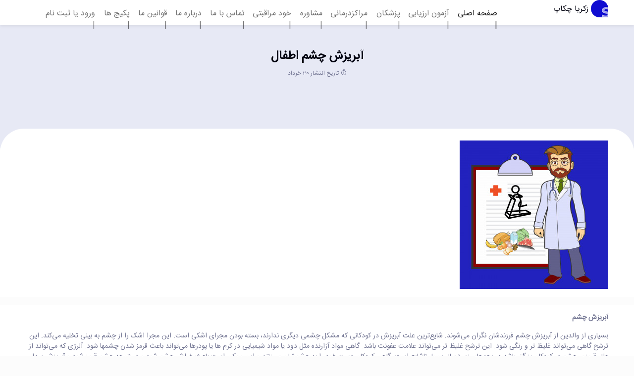

--- FILE ---
content_type: text/html; charset=utf-8
request_url: https://zakariacheckup.ir/blog/%D8%A2%D8%A8%D8%B1%DB%8C%D8%B2%D8%B4-%DA%86%D8%B4%D9%85-%D8%A7%D8%B7%D9%81%D8%A7%D9%84
body_size: 4689
content:
<!doctype html>
<html data-n-head-ssr lang="fa" data-n-head="%7B%22lang%22:%7B%22ssr%22:%22fa%22%7D%7D">
  <head >
    <title>زکریا چکاب</title><meta data-n-head="ssr" charset="utf-8"><meta data-n-head="ssr" name="viewport" content="width=device-width, initial-scale=1, maximum-scale=1, viewport-fit=cover, shrink-to-fit=no"><meta data-n-head="ssr" data-hid="description" name="description" content="Nuxt.js project"><meta data-n-head="ssr" name="enamad" content="50921688"><meta data-n-head="ssr" data-hid="charset" charset="utf-8"><meta data-n-head="ssr" data-hid="mobile-web-app-capable" name="mobile-web-app-capable" content="yes"><meta data-n-head="ssr" data-hid="apple-mobile-web-app-capable" name="apple-mobile-web-app-capable" content="yes"><meta data-n-head="ssr" data-hid="apple-mobile-web-app-status-bar-style" name="apple-mobile-web-app-status-bar-style" content="default"><meta data-n-head="ssr" data-hid="apple-mobile-web-app-title" name="apple-mobile-web-app-title" content="zakariaCheckup"><meta data-n-head="ssr" data-hid="theme-color" name="theme-color" content="#F11010"><meta data-n-head="ssr" data-hid="og:type" name="og:type" property="og:type" content="website"><meta data-n-head="ssr" data-hid="og:title" name="og:title" property="og:title" content="zakariaCheckup"><meta data-n-head="ssr" data-hid="og:site_name" name="og:site_name" property="og:site_name" content="zakariaCheckup"><meta data-n-head="ssr" data-hid="og:description" name="og:description" property="og:description" content="زکریا چکاب"><link data-n-head="ssr" rel="icon" type="image/x-icon" href="/favicon.ico"><link data-n-head="ssr" data-hid="shortcut-icon" rel="shortcut icon" href="/_nuxt/icons/icon_64x64.348bdd.png"><link data-n-head="ssr" data-hid="apple-touch-icon" rel="apple-touch-icon" href="/_nuxt/icons/icon_512x512.348bdd.png" sizes="512x512"><link data-n-head="ssr" href="/_nuxt/icons/splash_iphonese_640x1136.348bdd.png" media="(device-width: 320px) and (device-height: 568px) and (-webkit-device-pixel-ratio: 2)" rel="apple-touch-startup-image" data-hid="apple-touch-startup-image-iphonese"><link data-n-head="ssr" href="/_nuxt/icons/splash_iphone6_50x1334.348bdd.png" media="(device-width: 375px) and (device-height: 667px) and (-webkit-device-pixel-ratio: 2)" rel="apple-touch-startup-image" data-hid="apple-touch-startup-image-iphone6"><link data-n-head="ssr" href="/_nuxt/icons/splash_iphoneplus_1080x1920.348bdd.png" media="(device-width: 621px) and (device-height: 1104px) and (-webkit-device-pixel-ratio: 3)" rel="apple-touch-startup-image" data-hid="apple-touch-startup-image-iphoneplus"><link data-n-head="ssr" href="/_nuxt/icons/splash_iphonex_1125x2436.348bdd.png" media="(device-width: 375px) and (device-height: 812px) and (-webkit-device-pixel-ratio: 3)" rel="apple-touch-startup-image" data-hid="apple-touch-startup-image-iphonex"><link data-n-head="ssr" href="/_nuxt/icons/splash_iphonexr_828x1792.348bdd.png" media="(device-width: 414px) and (device-height: 896px) and (-webkit-device-pixel-ratio: 2)" rel="apple-touch-startup-image" data-hid="apple-touch-startup-image-iphonexr"><link data-n-head="ssr" href="/_nuxt/icons/splash_iphonexsmax_1242x2688.348bdd.png" media="(device-width: 414px) and (device-height: 896px) and (-webkit-device-pixel-ratio: 3)" rel="apple-touch-startup-image" data-hid="apple-touch-startup-image-iphonexsmax"><link data-n-head="ssr" href="/_nuxt/icons/splash_ipad_1536x2048.348bdd.png" media="(device-width: 768px) and (device-height: 1024px) and (-webkit-device-pixel-ratio: 2)" rel="apple-touch-startup-image" data-hid="apple-touch-startup-image-ipad"><link data-n-head="ssr" media="(device-width: 834px) and (device-height: 1112px) and (-webkit-device-pixel-ratio: 2)" rel="apple-touch-startup-image" data-hid="apple-touch-startup-image-ipadpro1"><link data-n-head="ssr" media="(device-width: 834px) and (device-height: 1194px) and (-webkit-device-pixel-ratio: 2)" rel="apple-touch-startup-image" data-hid="apple-touch-startup-image-ipadpro2"><link data-n-head="ssr" media="(device-width: 1024px) and (device-height: 1366px) and (-webkit-device-pixel-ratio: 2)" rel="apple-touch-startup-image" data-hid="apple-touch-startup-image-ipadpro3"><link data-n-head="ssr" rel="manifest" href="/_nuxt/manifest.40e385fd.json" data-hid="manifest"><link rel="preload" href="/_nuxt/9fb850b.js" as="script"><link rel="preload" href="/_nuxt/a638072.js" as="script"><link rel="preload" href="/_nuxt/css/7dd5e12.css" as="style"><link rel="preload" href="/_nuxt/29b1795.js" as="script"><link rel="preload" href="/_nuxt/css/93277d6.css" as="style"><link rel="preload" href="/_nuxt/aa16486.js" as="script"><link rel="preload" href="/_nuxt/2b46b12.js" as="script"><link rel="stylesheet" href="/_nuxt/css/7dd5e12.css"><link rel="stylesheet" href="/_nuxt/css/93277d6.css">
  </head>
  <body >
    <div data-server-rendered="true" id="__nuxt"><!----><div id="__layout"><div><div data-v-7e2d8d52><div id="headerArea" class="header-area" data-v-7e2d8d52><div class="container" data-v-7e2d8d52><div class="row" data-v-7e2d8d52><div class="logo-wrapper col-md-2" data-v-7e2d8d52><a href="/" class="nuxt-link-active" data-v-7e2d8d52><h1 class="h6" data-v-7e2d8d52><img src="/_nuxt/img/logo-small.2f8095c.png" alt="" class="col" data-v-7e2d8d52>
             زکریا چکاپ
            </h1></a></div> <div class="top-search-form col-md-10" data-v-7e2d8d52><nav class="navbar navbar-expand-lg navbar-light" data-v-7e2d8d52><div class="container-fluid" data-v-7e2d8d52><button type="button" data-bs-toggle="collapse" data-bs-target="#navbarNav" aria-controls="navbarNav" aria-expanded="false" aria-label="Toggle navigation" class="navbar-toggler" data-v-7e2d8d52><span class="navbar-toggler-icon" data-v-7e2d8d52></span></button> <div id="navbarNav" class="collapse navbar-collapse" data-v-7e2d8d52><ul class="navbar-nav" data-v-7e2d8d52><li class="nav-item" data-v-7e2d8d52><a href="/" aria-current="page" class="nav-link active nuxt-link-active" data-v-7e2d8d52>
                      صفحه اصلی 
                    </a></li> <li class="nav-item" data-v-7e2d8d52><a href="/bmi-list" class="nav-link" data-v-7e2d8d52>
                    آزمون ارزیابی  
                    </a></li> <li class="nav-item" data-v-7e2d8d52><a href="/archive/doctor" class="nav-link" data-v-7e2d8d52>
                     پزشکان 
                    </a></li> <li class="nav-item" data-v-7e2d8d52><a href="/archive/clinic" class="nav-link" data-v-7e2d8d52>
                     مراکزدرمانی
                    </a></li> <li class="nav-item" data-v-7e2d8d52><a href="/archive/consultant" class="nav-link" data-v-7e2d8d52>
                     مشاوره
                    </a></li> <li class="nav-item" data-v-7e2d8d52><a href="/archive/categories" class="nav-link" data-v-7e2d8d52>
                     خود مراقبتی 
                    </a></li> <li class="nav-item" data-v-7e2d8d52><a href="/page/%D8%AA%D9%85%D8%A7%D8%B3-%D8%A8%D8%A7-%D9%85%D8%A7" class="nav-link" data-v-7e2d8d52>
                     تماس با ما
                    </a></li> <li class="nav-item" data-v-7e2d8d52><a href="/page/%D8%AF%D8%B1%D8%A8%D8%A7%D8%B1%D9%87-%D9%85%D8%A7" class="nav-link" data-v-7e2d8d52>
                    درباره ما
                    </a></li> <li class="nav-item" data-v-7e2d8d52><a href="/page/%D9%82%D9%88%D8%A7%D9%86%DB%8C%D9%86-%D9%85%D8%A7" class="nav-link" data-v-7e2d8d52>
                    قوانین ما
                    </a></li> <li class="nav-item" data-v-7e2d8d52><a href="/packages" class="nav-link" data-v-7e2d8d52>
                    پکیج ها
                    </a></li> <li class="nav-item" data-v-7e2d8d52><a href="/login" class="nav-link" data-v-7e2d8d52>
                    ورود یا ثبت نام
                    </a></li></ul></div></div></nav></div></div></div></div></div> <div class="page-content-wrapper"><div class="blog-details-post-thumbnail" style="background: #E7E9F5;"><h4 class="post-title text-center pt-5">آبریزش چشم اطفال</h4> <div class="post-meta-data d-flex align-items-center justify-content-center"><span><i class="lni lni-timer"></i>تاریخ انتشار:20 خرداد</span></div></div> <div class="product-description pb-3"><div class="product-title-meta-data bg-white mb-3 py-3"><div class="container"><img src="https://files.zakariacheckup.ir/main/posts/d925bc8d-e76d-41e0-85f8-7c07c6e8b953/conversions/62a346d7839ca_doctor-g2a03be3a6_1920-medium.jpg" class="img-fluid">
        
      </div></div> <div class="post-content bg-white py-3 mb-3"><div class="container"><p><strong>آبریزش چشم</strong></p><p>بسیاری از والدین از آبریزش چشم فرزندشان نگران می‌شوند. شایع‌ترین علت آبریزش در کودکانی که مشکل چشمی دیگری ندارند، بسته بودن مجرای اشکی است. این مجرا اشک را از چشم به بینی تخلیه می‌کند. این ترشح گاهی می‌تواند غلیظ‌ تر و رنگی شود. این ترشح غلیظ‌ تر می‌تواند علامت عفونت باشد. گاهی مواد آزارنده مثل دود یا مواد شیمیایی در کرم ها یا پودرها می‌تواند باعث قرمز شدن چشمها شود. آلرژی که می‌تواند از علل قرمزی چشم در کودکان بزرگتر باشد در بچه‌های زیر&nbsp;۱ سال بسیار ناشایع است. گاهی کودکان دست خود را به چشمشان می‌زنند و این ممکن است باعث خراش چشم شود و در نتیجه چشم قرمز شود و آبریزش پیدا کند. معمولاً عفونتهای خفیف باعث درد نمی‌شود. اگر چشم کودک درد گرفته باشد، پزشک باید کودک را ببیند.</p><p>عفونت چشم در کودکان زیر&nbsp;۳ ماه، جدی‌تر از عفونت چشم در کودکان بزرگتر است و پزشک باید شیرخوار را ببیند. عفونت چشم بسیاری مسری است و مراقبان کودک باید دقت داشته باشند پیش و پس از انجام مراقبتهای لازم از چشم کودک دست‌های خود را بشویند.&nbsp;</p><p><strong>توصیه‌های خانگی</strong></p><p><strong>الف)احتمالاً مجرای اشکی بسته است.</strong></p><p>&nbsp;1. ماساژ دادن مجرای اشکی به باز شدن مجاری کمک می‌کند و اجازه می‌دهد چشم به خوبی تخلیه شود. می‌توان با هر نوبت عوض کردن پوشک بچه (حدود هر&nbsp;۲ تا&nbsp;۳ ساعت) ماساژ را انجام داد. مجرای اشکی زیر پلک پایین کنار بینی کودک قرار دارد. با فشار ملایم و دوشیدن مجرا به بالا و روی پل استخوانی زیر چشم را ماساژ دهید. ممکن است ترشح کمی را در منفذ کوچک مجرا کنار پلک پایین ببینید.</p><p>۲.&nbsp;چشم‌ها را در صورت لزوم با پارچه نرم و مرطوب تمیز کنید.&nbsp;</p><p>۳. چشم‌ها را در معرض دود و دیگر مواد آزارنده قرار ندهید.</p><p>۴.&nbsp;قبل از انجام ماساژ بهتر است دست‌ها با آب و صابون شسته شود.</p><p>۵.&nbsp;اگر نحوه انجام ماساژ را نمی‌دانید از کارکنان مراکز بهداشتی درمانی یا پزشک خود بپرسید.</p><p><strong>ب) چشم‌های چسبناک&nbsp;</strong></p><p>چشم‌هایی که ممکن است عفونت باکتریایی داشته باشند (کودکان بزرگتر از&nbsp;۳ ماه)&nbsp;</p><p>۱.&nbsp;طبق دستور پزشک از داروهای تجویز شده استفاده شود و دوره درمان کامل شود. اگر بعد از&nbsp;۲ روز هیچ پیشرفتی حاصل نشد، باید پزشک مجدداً کودک را ببیند.&nbsp;</p><p>۲. اگر در داروهای تجویز شده توسط پزشک قطره هم باشد، چکاندن قطره در چشم به این ترتیب است که پلک</p><p>پایین را بکشید و یک قطره روی سفیدی چشم بچکانید. قطره را مستقیم روی ناحیه رنگی چشم (عنبیه) نچکانید. اگر کودک چشم خود را می‌بندد، سر بچه را بالا بگیرید و در گوشه داخلی چشم، یک قطره بچکانید.قطره‌ای که اینجا می‌چکانید به تدریج و با باز و بسته شدن چشم کودک به چشم راه می‌یابد.&nbsp;</p><p>۳. در چشم مقابل هم مطابق با دستور پزشک عمل کنید.</p><p>۴.&nbsp;در صورت نیاز چشم را با پارچه ای گرم و مرطوب تمیز کنید.&nbsp;</p><p>۵.&nbsp;از مواد محرک و آزارنده مثل دود یا پودرها و کرم‌ها که ناراحتی چشم را بدتر می‌کند، اجتناب کنید.</p><p><strong>پ) چشم‌های پوسته دار&nbsp;</strong></p><p>چشم‌هایی که ممکن است به عفونت ویروسی دچار باشند.</p><p>1. در صورت نیاز چشم‌ها را با پارچه ای گرم و مرطوب تمیز کنید.</p><p>۲. از مواد محرک و آزارنده، مثل دود یا پودرها و کرم‌ها که ناراحتی چشم را بدتر می‌کند، اجتناب کنید.</p><p>۳. در مورد شستن دست‌ها پس از مراقبت و رسیدگی به چشم‌های کودک با دقت عمل کنید زیرا این عفونت‌ها به شدت مسری هستند.</p><p>۴.&nbsp;قطره‌های بدون نسخه برای درمان «قرمزی چشم» در کودکان توصیه نمی‌شوند.</p></div></div></div></div> <div><div id="footerNavMain" class="footer-nav-area-main"><div class="container h-100 px-10"><div class="col text-center"><p class="pt-2 text-dark">
            کلیه حقوق این وب سایت متعلق به وب اپلیکیشن ارزیابی خطر سلامتی زکریا است
            </p> <p class="text-dark"><a href="https://donyaeweb.ir" target="_blank">طراحی وب سایت</a>
              دنیای وب
            </p> <div class="enamd"><a referrerpolicy="origin" target="_blank" href="https://trustseal.enamad.ir/?id=254792&Code=BacOt0Bc5gjyfDBNQhEu"><img referrerpolicy="origin" src="https://Trustseal.eNamad.ir/logo.aspx?id=254792&Code=BacOt0Bc5gjyfDBNQhEu" alt id="BacOt0Bc5gjyfDBNQhEu" style="cursor:pointer"></a></div></div></div></div></div></div></div></div><script>window.__NUXT__=(function(a){return {layout:"default",data:[{post:{title:"آبریزش چشم اطفال",date:"20 خرداد",image:"https:\u002F\u002Ffiles.zakariacheckup.ir\u002Fmain\u002Fposts\u002Fd925bc8d-e76d-41e0-85f8-7c07c6e8b953\u002Fconversions\u002F62a346d7839ca_doctor-g2a03be3a6_1920-medium.jpg",excerpt:a,body:"\u003Cp\u003E\u003Cstrong\u003Eآبریزش چشم\u003C\u002Fstrong\u003E\u003C\u002Fp\u003E\u003Cp\u003Eبسیاری از والدین از آبریزش چشم فرزندشان نگران می‌شوند. شایع‌ترین علت آبریزش در کودکانی که مشکل چشمی دیگری ندارند، بسته بودن مجرای اشکی است. این مجرا اشک را از چشم به بینی تخلیه می‌کند. این ترشح گاهی می‌تواند غلیظ‌ تر و رنگی شود. این ترشح غلیظ‌ تر می‌تواند علامت عفونت باشد. گاهی مواد آزارنده مثل دود یا مواد شیمیایی در کرم ها یا پودرها می‌تواند باعث قرمز شدن چشمها شود. آلرژی که می‌تواند از علل قرمزی چشم در کودکان بزرگتر باشد در بچه‌های زیر&nbsp;۱ سال بسیار ناشایع است. گاهی کودکان دست خود را به چشمشان می‌زنند و این ممکن است باعث خراش چشم شود و در نتیجه چشم قرمز شود و آبریزش پیدا کند. معمولاً عفونتهای خفیف باعث درد نمی‌شود. اگر چشم کودک درد گرفته باشد، پزشک باید کودک را ببیند.\u003C\u002Fp\u003E\u003Cp\u003Eعفونت چشم در کودکان زیر&nbsp;۳ ماه، جدی‌تر از عفونت چشم در کودکان بزرگتر است و پزشک باید شیرخوار را ببیند. عفونت چشم بسیاری مسری است و مراقبان کودک باید دقت داشته باشند پیش و پس از انجام مراقبتهای لازم از چشم کودک دست‌های خود را بشویند.&nbsp;\u003C\u002Fp\u003E\u003Cp\u003E\u003Cstrong\u003Eتوصیه‌های خانگی\u003C\u002Fstrong\u003E\u003C\u002Fp\u003E\u003Cp\u003E\u003Cstrong\u003Eالف)احتمالاً مجرای اشکی بسته است.\u003C\u002Fstrong\u003E\u003C\u002Fp\u003E\u003Cp\u003E&nbsp;1. ماساژ دادن مجرای اشکی به باز شدن مجاری کمک می‌کند و اجازه می‌دهد چشم به خوبی تخلیه شود. می‌توان با هر نوبت عوض کردن پوشک بچه (حدود هر&nbsp;۲ تا&nbsp;۳ ساعت) ماساژ را انجام داد. مجرای اشکی زیر پلک پایین کنار بینی کودک قرار دارد. با فشار ملایم و دوشیدن مجرا به بالا و روی پل استخوانی زیر چشم را ماساژ دهید. ممکن است ترشح کمی را در منفذ کوچک مجرا کنار پلک پایین ببینید.\u003C\u002Fp\u003E\u003Cp\u003E۲.&nbsp;چشم‌ها را در صورت لزوم با پارچه نرم و مرطوب تمیز کنید.&nbsp;\u003C\u002Fp\u003E\u003Cp\u003E۳. چشم‌ها را در معرض دود و دیگر مواد آزارنده قرار ندهید.\u003C\u002Fp\u003E\u003Cp\u003E۴.&nbsp;قبل از انجام ماساژ بهتر است دست‌ها با آب و صابون شسته شود.\u003C\u002Fp\u003E\u003Cp\u003E۵.&nbsp;اگر نحوه انجام ماساژ را نمی‌دانید از کارکنان مراکز بهداشتی درمانی یا پزشک خود بپرسید.\u003C\u002Fp\u003E\u003Cp\u003E\u003Cstrong\u003Eب) چشم‌های چسبناک&nbsp;\u003C\u002Fstrong\u003E\u003C\u002Fp\u003E\u003Cp\u003Eچشم‌هایی که ممکن است عفونت باکتریایی داشته باشند (کودکان بزرگتر از&nbsp;۳ ماه)&nbsp;\u003C\u002Fp\u003E\u003Cp\u003E۱.&nbsp;طبق دستور پزشک از داروهای تجویز شده استفاده شود و دوره درمان کامل شود. اگر بعد از&nbsp;۲ روز هیچ پیشرفتی حاصل نشد، باید پزشک مجدداً کودک را ببیند.&nbsp;\u003C\u002Fp\u003E\u003Cp\u003E۲. اگر در داروهای تجویز شده توسط پزشک قطره هم باشد، چکاندن قطره در چشم به این ترتیب است که پلک\u003C\u002Fp\u003E\u003Cp\u003Eپایین را بکشید و یک قطره روی سفیدی چشم بچکانید. قطره را مستقیم روی ناحیه رنگی چشم (عنبیه) نچکانید. اگر کودک چشم خود را می‌بندد، سر بچه را بالا بگیرید و در گوشه داخلی چشم، یک قطره بچکانید.قطره‌ای که اینجا می‌چکانید به تدریج و با باز و بسته شدن چشم کودک به چشم راه می‌یابد.&nbsp;\u003C\u002Fp\u003E\u003Cp\u003E۳. در چشم مقابل هم مطابق با دستور پزشک عمل کنید.\u003C\u002Fp\u003E\u003Cp\u003E۴.&nbsp;در صورت نیاز چشم را با پارچه ای گرم و مرطوب تمیز کنید.&nbsp;\u003C\u002Fp\u003E\u003Cp\u003E۵.&nbsp;از مواد محرک و آزارنده مثل دود یا پودرها و کرم‌ها که ناراحتی چشم را بدتر می‌کند، اجتناب کنید.\u003C\u002Fp\u003E\u003Cp\u003E\u003Cstrong\u003Eپ) چشم‌های پوسته دار&nbsp;\u003C\u002Fstrong\u003E\u003C\u002Fp\u003E\u003Cp\u003Eچشم‌هایی که ممکن است به عفونت ویروسی دچار باشند.\u003C\u002Fp\u003E\u003Cp\u003E1. در صورت نیاز چشم‌ها را با پارچه ای گرم و مرطوب تمیز کنید.\u003C\u002Fp\u003E\u003Cp\u003E۲. از مواد محرک و آزارنده، مثل دود یا پودرها و کرم‌ها که ناراحتی چشم را بدتر می‌کند، اجتناب کنید.\u003C\u002Fp\u003E\u003Cp\u003E۳. در مورد شستن دست‌ها پس از مراقبت و رسیدگی به چشم‌های کودک با دقت عمل کنید زیرا این عفونت‌ها به شدت مسری هستند.\u003C\u002Fp\u003E\u003Cp\u003E۴.&nbsp;قطره‌های بدون نسخه برای درمان «قرمزی چشم» در کودکان توصیه نمی‌شوند.\u003C\u002Fp\u003E"}}],fetch:{},error:a,state:{pageTitle:"",auth:{user:a,loggedIn:false,strategy:"local"}},serverRendered:true,routePath:"\u002Fblog\u002F%D8%A2%D8%A8%D8%B1%DB%8C%D8%B2%D8%B4-%DA%86%D8%B4%D9%85-%D8%A7%D8%B7%D9%81%D8%A7%D9%84",config:{_app:{basePath:"\u002F",assetsPath:"\u002F_nuxt\u002F",cdnURL:a},nuxtSocketIO:{sockets:[{name:"main",url:"https:\u002F\u002Fio.zakariacheckup.ir"}]}}}}(null));</script><script src="/_nuxt/9fb850b.js" defer></script><script src="/_nuxt/2b46b12.js" defer></script><script src="/_nuxt/a638072.js" defer></script><script src="/_nuxt/29b1795.js" defer></script><script src="/_nuxt/aa16486.js" defer></script><script data-n-head="ssr" src="/js/jquery.min.js" type="text/javascript" data-body="true" defer></script><script data-n-head="ssr" src="/js/bootstrap.bundle.min.js" type="text/javascript" data-body="true" defer></script><script data-n-head="ssr" src="/js/waypoints.min.js" type="text/javascript" data-body="true" defer></script><script data-n-head="ssr" src="/js/jquery.easing.min.js" type="text/javascript" data-body="true" defer></script>
  </body>
</html>


--- FILE ---
content_type: text/css; charset=UTF-8
request_url: https://zakariacheckup.ir/_nuxt/css/4fa79e3.css
body_size: 260
content:
.modal-overlay[data-v-720f7433]{position:fixed;top:0;bottom:0;left:0;right:0;display:flex;justify-content:center;background-color:rgba(0,0,0,.35686);z-index:100000000000}.modal-new[data-v-720f7433]{text-align:center;background-color:#fff;height:40%;width:80%;margin-top:30%;padding:60px;border-radius:20px}.close[data-v-720f7433]{margin:10% 0 0 16px;cursor:pointer}.close-img[data-v-720f7433]{width:25px}.check[data-v-720f7433]{width:150px}h6[data-v-720f7433]{font-weight:500;font-size:28px}h6[data-v-720f7433],p[data-v-720f7433]{margin:20px 0}p[data-v-720f7433]{font-size:16px}.btn-container[data-v-720f7433]{width:100%}.btn-container .btn[data-v-720f7433]{width:150px;height:40px;color:#fff;font-size:14px}.full-width[data-v-720f7433]{width:100%}@media only screen and (min-width:768px){.modal-new[data-v-720f7433]{height:40%;width:500px;margin-top:10%}}#spiner{z-index:10000000000000!important;margin-top:200px;width:6rem;height:6rem;color:#00f}.modal-overlay{position:fixed;top:0;bottom:0;left:0;right:0;display:flex;justify-content:center;background-color:rgba(0,0,0,.8549);z-index:100000000000}.package-logo-container[data-v-57d15d63]{width:200px;height:200px}

--- FILE ---
content_type: text/css; charset=UTF-8
request_url: https://zakariacheckup.ir/_nuxt/css/396221d.css
body_size: 99
content:
#spiner{z-index:10000000000000!important;margin-top:200px;width:6rem;height:6rem;color:#00f}.modal-overlay{position:fixed;top:0;bottom:0;left:0;right:0;display:flex;justify-content:center;background-color:rgba(0,0,0,.8549);z-index:100000000000}.side{height:11%;padding:0;margin-bottom:36%}.scroll-area{width:100%;height:100%;overflow-y:scroll}#scroll-area-style::-webkit-scrollbar-track{-webkit-box-shadow:inset 0 0 6px rgba(0,0,0,.3);background-color:#f5f5f5}#scroll-area-style::-webkit-scrollbar{width:10px;background-color:#f5f5f5}#scroll-area-style::-webkit-scrollbar-thumb{background-color:#000;border:2px solid #555}

--- FILE ---
content_type: text/css; charset=UTF-8
request_url: https://zakariacheckup.ir/_nuxt/css/cfd531f.css
body_size: 142
content:
#spiner{z-index:10000000000000!important;margin-top:200px;width:6rem;height:6rem;color:#00f}.modal-overlay{position:fixed;top:0;bottom:0;left:0;right:0;display:flex;justify-content:center;background-color:rgba(0,0,0,.8549);z-index:100000000000}.package-logo-container[data-v-6164f38a]{width:200px;height:200px}.btn-container[data-v-6164f38a]{width:100%}.side{height:11%;padding:0;margin-bottom:36%}.scroll-area{width:100%;height:100%;overflow-y:scroll}#scroll-area-style::-webkit-scrollbar-track{-webkit-box-shadow:inset 0 0 6px rgba(0,0,0,.3);background-color:#f5f5f5}#scroll-area-style::-webkit-scrollbar{width:10px;background-color:#f5f5f5}#scroll-area-style::-webkit-scrollbar-thumb{background-color:#000;border:2px solid #555}

--- FILE ---
content_type: text/css; charset=UTF-8
request_url: https://zakariacheckup.ir/_nuxt/css/04d283e.css
body_size: -37
content:
#spiner{z-index:10000000000000!important;margin-top:200px;width:6rem;height:6rem;color:#00f}.modal-overlay{position:fixed;top:0;bottom:0;left:0;right:0;display:flex;justify-content:center;background-color:rgba(0,0,0,.8549);z-index:100000000000}

--- FILE ---
content_type: text/css; charset=UTF-8
request_url: https://zakariacheckup.ir/_nuxt/css/1bd1227.css
body_size: -70
content:
.package-logo-container[data-v-2194c87a]{width:100px;height:100px}.custom-card-title[data-v-2194c87a]{font-weight:600}.custom-card-subtitle[data-v-2194c87a]{color:orange;font-weight:500}.package-logo-container[data-v-22f19be2]{width:200px;height:200px}.btn-container[data-v-22f19be2]{width:100%}

--- FILE ---
content_type: application/javascript; charset=UTF-8
request_url: https://zakariacheckup.ir/_nuxt/632c9e0.js
body_size: 2932
content:
(window.webpackJsonp=window.webpackJsonp||[]).push([[22],{275:function(t,e,n){},276:function(t,e,n){"use strict";n(275)},277:function(t,e,n){"use strict";var c={},l=(n(276),n(3)),component=Object(l.a)(c,(function(){var t=this,e=t.$createElement;t._self._c;return t._m(0)}),[function(){var t=this,e=t.$createElement,n=t._self._c||e;return n("div",{staticClass:"text-center modal-overlay"},[n("div",{staticClass:"spinner-border",attrs:{id:"spiner",role:"status"}},[n("span",{staticClass:"sr-only"},[t._v("Loading...")])])])}],!1,null,null,null);e.a=component.exports},278:function(t,e,n){"use strict";e.a={api:{url:"https://panel.zakariacheckup.ir/api"}}},290:function(t,e,n){},291:function(t,e,n){},293:function(t,e,n){t.exports=n.p+"img/pepole3.dcf61f9.png"},294:function(t,e,n){t.exports=n.p+"img/pepole2.482b4f2.png"},295:function(t,e,n){"use strict";n(290)},296:function(t,e,n){"use strict";n(291)},298:function(t,e,n){"use strict";var c=n(2),l=(n(21),n(278),{props:{title:{type:String,default:"تبریک"},cancelText:{type:String,default:"انصراف"},okText:{type:String,default:"تأیید"},message:{type:String,default:"آیا ادامه می دهید؟"}}}),r=(n(295),n(3)),o={name:"BMIHome",components:{Appmodal:Object(r.a)(l,(function(){var t=this,e=t.$createElement,n=t._self._c||e;return n("div",{staticClass:"modal-overlay"},[n("div",{staticClass:"modal-new"},[n("h6",[t._v(t._s(t.title))]),t._v(" "),n("p",{domProps:{innerHTML:t._s(t.message)}}),t._v(" "),n("div",{staticClass:"full-width btn-container d-flex flex-row justify-content-between  mt-5"},[n("div",{staticClass:"btn btn-warning text-light",on:{click:function(e){return t.$emit("onCancel")}}},[t._v("\n        "+t._s(t.cancelText)+"\n      ")]),t._v(" "),n("div",{staticClass:"btn btn-success",on:{click:function(e){return t.$emit("onOk")}}},[t._v(t._s(t.okText))])])])])}),[],!1,null,"720f7433",null).exports,AppLoading:n(277).a},methods:{checkPermission:function(t){var e=this;return Object(c.a)(regeneratorRuntime.mark((function n(){var c;return regeneratorRuntime.wrap((function(n){for(;;)switch(n.prev=n.next){case 0:return n.prev=0,e.loading=!0,n.next=4,e.$axios.get("/bmi/user/check");case 4:c=n.sent,e.loading=!1,c.data?e.$router.push("/bmi/".concat(t)):e.showModal=!0,n.next=13;break;case 9:n.prev=9,n.t0=n.catch(0),e.loading=!1,n.t0.response&&401===n.t0.response.status?e.$router.push("/login"):e.$toast.error("درحال حاضر خطایی رخ داده است ");case 13:case"end":return n.stop()}}),n,null,[[0,9]])})))()}},data:function(){return{showModal:!1,loading:!1}}},d=(n(296),Object(r.a)(o,(function(){var t=this,e=t.$createElement,c=t._self._c||e;return c("div",{staticClass:"weekly-best-seller-area py-3 mt-3"},[t.loading?c("AppLoading"):c("div",{staticClass:"container"},[c("div",{staticClass:"row g-3"},[c("div",{staticClass:"col-12 col-md-6"},[c("div",{staticClass:"card weekly-product-card",attrs:{role:"button"},on:{click:function(){return t.checkPermission("children")}}},[c("div",{staticClass:"card-body d-flex align-items-center"},[c("div",{staticClass:"product-thumbnail-side"},[c("img",{attrs:{src:n(293),alt:""}})]),t._v(" "),c("div",{staticClass:"product-description"},[c("div",{staticClass:"product-title d-block"},[c("h6",[t._v("آزمون ارزیابی خطر کودکان")]),t._v(" "),c("p",[t._v("\n                  روی آیکون کلیک کنیدو جنسیت و سن کودک را انتخاب کنید(از بدو\n                  تولد تا 17 سالگی)\n                ")])])])])])]),t._v(" "),c("div",{staticClass:"col-12 col-md-6"},[c("div",{staticClass:"card weekly-product-card",attrs:{role:"button"},on:{click:function(e){return t.checkPermission("adult")}}},[c("div",{staticClass:"card-body d-flex align-items-center"},[c("div",{staticClass:"product-thumbnail-side"},[c("img",{attrs:{src:n(294),alt:""}})]),t._v(" "),c("div",{staticClass:"product-description"},[c("div",{staticClass:"product-title d-block"},[c("h6",[t._v("آزمون ازریابی خطر بزرگسالان")]),t._v(" "),c("p",[t._v("\n                  روی آیکون کلیک کنید و گزینه های مربوط به فرد مورد ارزیابی را\n                  انتخاب نمایید(از 18 سال به بالا)\n                ")])])])])])])])]),t._v(" "),t.showModal?c("Appmodal",{attrs:{okText:"مشاهده پکیج ها",title:"توجه!",message:"برای ادامه آزمون ارزیابی خطر باید پکیج خریداری کنید"},on:{onOk:function(){return t.$router.push("/packages")},onCancel:function(){return t.showModal=!1}}}):t._e()],1)}),[],!1,null,"57d15d63",null));e.a=d.exports},301:function(t,e,n){"use strict";n(278);var c={name:"clinicsHome",created:function(){var t=this;return this.$axios.get("/home/clinics").then((function(e){t.clinics=e.data})).catch((function(t){error({statusCode:404,message:"Doctors not found"})}))},data:function(){return{clinics:[],options:{perPageCustom:[[320,1],[560,2],[992,4],[1400,5]],loop:!0,paginationEnabled:!1,navigationEnabled:!0}}}},l=n(3),component=Object(l.a)(c,(function(){var t=this,e=t.$createElement,n=t._self._c||e;return n("client-only",[n("div",{staticClass:"flash-sale-wrapper mt-5"},[n("div",{staticClass:"container"},[n("div",{staticClass:"section-heading d-flex align-items-center justify-content-between"},[n("h5",{staticClass:"pl-1"},[n("i",{staticClass:"lni lni-checkmark-circle"}),t._v("\n          معرفی کلینیک ها\n        ")])]),t._v(" "),t.clinics.length>0?n("div",{staticClass:"flash-clicnic-side",attrs:{dir:"ltr"}},[n("carousel",t._b({},"carousel",t.options,!1),t._l(t.clinics,(function(e,c){return n("slide",{key:c+1,staticClass:"card flash-clinic-card mx-1"},[n("nuxt-link",{staticClass:"card-body pt-2 pb-2",attrs:{to:"/clinic/"+e.slug}},[n("div",[n("div",{staticClass:"col d-flex justify-content-center"},[n("img",{staticClass:"img-fluid",attrs:{src:e.image,alt:e.full_name}})]),t._v(" "),n("h5",{staticClass:"product-title text-center"},[t._v("\n                  "+t._s(e.full_name)+"\n                ")]),t._v(" "),n("h6",{staticClass:"progress-title text-center"},[t._v("\n                  "+t._s(e.special)+"\n                ")])])])],1)})),1)],1):t._e()])])])}),[],!1,null,null,null);e.a=component.exports},302:function(t,e,n){"use strict";n(278);var c={name:"doctorsHome",methods:{handleView:function(){this.windowWidth}},created:function(){var t=this;return this.$axios.get("/home/doctors").then((function(e){t.doctors=e.data})).catch((function(t){error({statusCode:404,message:"Doctors not found"})}))},mounted:function(){var t=this;window.addEventListener("resize",(function(){t.windowWidth=window.innerWidth}))},computed:{itemNumbers:function(){return this.handleView()}},data:function(){return{doctors:[],windowWidth:window.innerWidth,options:{perPageCustom:[[768,2],[992,4],[1400,5]],loop:!0,paginationEnabled:!1,navigationEnabled:!0}}}},l=n(3),component=Object(l.a)(c,(function(){var t=this,e=t.$createElement,n=t._self._c||e;return n("client-only",[n("div",{staticClass:"carousel-wrapper flash-sale-wrapper mt-5"},[n("div",{staticClass:"container"},[n("div",{staticClass:"section-heading d-flex align-items-center justify-content-between"},[n("h5",{staticClass:"pl-1"},[n("i",{staticClass:"lni lni-checkmark-circle"}),t._v("\n          معرفی پزشکان\n          "+t._s(t.itemNumbers)+"\n        ")]),t._v(" "),n("div",{staticClass:" bg-unset-child",attrs:{id:"customNav"}})]),t._v(" "),t.doctors.length>0?n("div",{staticClass:"flash-sale-slide",attrs:{dir:"ltr"}},[n("carousel",t._b({},"carousel",t.options,!1),t._l(t.doctors,(function(e,c){return n("slide",{key:c+1,staticClass:"card flash-sale-card mx-1"},[n("nuxt-link",{staticClass:"card-body pt-2 pb-2",attrs:{to:"/doctor/"+e.special+"/"+e.slug}},[n("div",[n("div",{staticClass:"col d-flex justify-content-center"},[n("img",{staticClass:"img-fluid",attrs:{src:e.image,alt:e.full_name}})]),t._v(" "),n("h5",{staticClass:"product-title text-center"},[t._v("\n                  "+t._s(e.full_name)+"\n                ")]),t._v(" "),n("h6",{staticClass:"progress-title text-center"},[t._v("\n                  "+t._s(e.special)+"\n                ")])])])],1)})),1)],1):t._e()])])])}),[],!1,null,null,null);e.a=component.exports},340:function(t,e,n){"use strict";n.r(e);n(278);var c={name:"sliderHome",created:function(){var t=this;return this.$axios.get("/home/sliders").then((function(e){t.sliders=e.data,t.loading=!1})).catch((function(t){error({statusCode:404,message:"Slider not found"})}))},data:function(){return{sliders:[],options:{touchDrag:"slider",perPage:1,loop:!0,paginationColor:"#ebebeb",paginationActiveColor:"#ffaf00",paginationPosition:"bottom-overlay"}}}},l=n(3),component=Object(l.a)(c,(function(){var t=this,e=t.$createElement,n=t._self._c||e;return t.sliders.length>0?n("div",{staticClass:"hero-slides",attrs:{dir:"ltr"}},[n("carousel",t._b({},"carousel",t.options,!1),t._l(t.sliders,(function(e,c){return n("slide",{key:c+1,staticClass:"single-hero-slide"},[n("img",{attrs:{src:e.image}}),t._v(" "),n("div",{staticClass:"slide-content h-50 d-flex align-items-center"},[n("div",{staticClass:"container"},[n("h4",{staticClass:"text-white mb-0",attrs:{"data-animation":"fadeInUp","data-delay":"100ms","data-wow-duration":"1000ms"}},[t._v("\n            "+t._s(e.name)+"\n          ")])])])])})),1)],1):t._e()}),[],!1,null,null,null),r=component.exports,o=n(298),d=n(302),v={name:"blogHome",created:function(){var t=this;return this.$axios.get("/home/self-care").then((function(e){t.selfCares=e.data})).catch((function(t){error({statusCode:404,message:"Blog not found"})}))},data:function(){return{selfCares:[]}}},f=Object(l.a)(v,(function(){var t=this,e=t.$createElement,n=t._self._c||e;return n("div",{staticClass:"featured-products-wrapper py-3 mt-5"},[n("div",{staticClass:"container"},[t._m(0),t._v(" "),n("div",{staticClass:"row g-3"},t._l(t.selfCares,(function(e,c){return n("div",{key:c+1,staticClass:"col-6 col-md-4 col-lg-3"},[n("nuxt-link",{staticClass:"card featured-product-card",attrs:{to:"/blog/"+e.slug}},[n("div",{staticClass:"card-body"},[n("div",{staticClass:"product-thumbnail-side"},[n("span",{staticClass:"badge badge-success custom-badge"},[t._v("\n                "+t._s(e.date))]),t._v(" "),n("div",{staticClass:"product-thumbnail d-block"},[n("img",{attrs:{src:e.image,alt:e.title}})])]),t._v(" "),n("div",{staticClass:"product-description"},[n("div",{staticClass:"product-title d-block"},[n("h5",[t._v("\n                  "+t._s(e.title)+"\n                ")])])])])])],1)})),0)])])}),[function(){var t=this,e=t.$createElement,n=t._self._c||e;return n("div",{staticClass:"section-heading d-flex align-items-center justify-content-between"},[n("h5",{staticClass:"pl-1"},[n("i",{staticClass:"lni lni-checkmark-circle"}),t._v("\n        مطالب خود مراقبتی\n      ")])])}],!1,null,null,null).exports,m=n(301),h={layout:function(t){return t.$device.isMobile?"mobile_dont_header":"default"},components:{sliderHome:r,BMIHome:o.a,doctorsHome:d.a,blogHome:f,clinicsHome:m.a},mounted:function(){this.$store.commit("UPDATE_PAGETITLE","زکریا چکاپ")}},_=Object(l.a)(h,(function(){var t=this,e=t.$createElement,n=t._self._c||e;return n("div",{staticClass:"page-content-wrapper"},[n("sliderHome"),t._v(" "),n("BMIHome"),t._v(" "),n("doctorsHome"),t._v(" "),n("blogHome"),t._v(" "),n("clinicsHome")],1)}),[],!1,null,null,null);e.default=_.exports}}]);

--- FILE ---
content_type: application/javascript; charset=UTF-8
request_url: https://zakariacheckup.ir/_nuxt/aa16486.js
body_size: 31201
content:
(window.webpackJsonp=window.webpackJsonp||[]).push([[0],{0:function(e,t,n){"use strict";n.d(t,"k",(function(){return y})),n.d(t,"m",(function(){return w})),n.d(t,"l",(function(){return k})),n.d(t,"e",(function(){return _})),n.d(t,"b",(function(){return O})),n.d(t,"s",(function(){return j})),n.d(t,"g",(function(){return C})),n.d(t,"h",(function(){return E})),n.d(t,"d",(function(){return S})),n.d(t,"r",(function(){return $})),n.d(t,"j",(function(){return A})),n.d(t,"t",(function(){return T})),n.d(t,"o",(function(){return B})),n.d(t,"q",(function(){return I})),n.d(t,"f",(function(){return D})),n.d(t,"c",(function(){return M})),n.d(t,"i",(function(){return N})),n.d(t,"p",(function(){return L})),n.d(t,"a",(function(){return V})),n.d(t,"v",(function(){return W})),n.d(t,"n",(function(){return J})),n.d(t,"u",(function(){return K}));n(15),n(33),n(40),n(41);var r=n(7),o=n(2),c=n(11),l=n(4),d=(n(21),n(28),n(111),n(10),n(16),n(43),n(34),n(23),n(24),n(30),n(50),n(133),n(134),n(202),n(57),n(58),n(206),n(69),n(70),n(1)),f=n(25);function h(object,e){var t=Object.keys(object);if(Object.getOwnPropertySymbols){var n=Object.getOwnPropertySymbols(object);e&&(n=n.filter((function(e){return Object.getOwnPropertyDescriptor(object,e).enumerable}))),t.push.apply(t,n)}return t}function m(e){for(var i=1;i<arguments.length;i++){var source=null!=arguments[i]?arguments[i]:{};i%2?h(Object(source),!0).forEach((function(t){Object(c.a)(e,t,source[t])})):Object.getOwnPropertyDescriptors?Object.defineProperties(e,Object.getOwnPropertyDescriptors(source)):h(Object(source)).forEach((function(t){Object.defineProperty(e,t,Object.getOwnPropertyDescriptor(source,t))}))}return e}function v(e,t){var n="undefined"!=typeof Symbol&&e[Symbol.iterator]||e["@@iterator"];if(!n){if(Array.isArray(e)||(n=function(e,t){if(!e)return;if("string"==typeof e)return x(e,t);var n=Object.prototype.toString.call(e).slice(8,-1);"Object"===n&&e.constructor&&(n=e.constructor.name);if("Map"===n||"Set"===n)return Array.from(e);if("Arguments"===n||/^(?:Ui|I)nt(?:8|16|32)(?:Clamped)?Array$/.test(n))return x(e,t)}(e))||t&&e&&"number"==typeof e.length){n&&(e=n);var i=0,r=function(){};return{s:r,n:function(){return i>=e.length?{done:!0}:{done:!1,value:e[i++]}},e:function(e){throw e},f:r}}throw new TypeError("Invalid attempt to iterate non-iterable instance.\nIn order to be iterable, non-array objects must have a [Symbol.iterator]() method.")}var o,c=!0,l=!1;return{s:function(){n=n.call(e)},n:function(){var e=n.next();return c=e.done,e},e:function(e){l=!0,o=e},f:function(){try{c||null==n.return||n.return()}finally{if(l)throw o}}}}function x(e,t){(null==t||t>e.length)&&(t=e.length);for(var i=0,n=new Array(t);i<t;i++)n[i]=e[i];return n}function y(e){d.a.config.errorHandler&&d.a.config.errorHandler(e)}function w(e){return e.then((function(e){return e.default||e}))}function k(e){return e.$options&&"function"==typeof e.$options.fetch&&!e.$options.fetch.length}function _(e){var t,n=arguments.length>1&&void 0!==arguments[1]?arguments[1]:[],r=e.$children||[],o=v(r);try{for(o.s();!(t=o.n()).done;){var c=t.value;c.$fetch?n.push(c):c.$children&&_(c,n)}}catch(e){o.e(e)}finally{o.f()}return n}function O(e,t){if(t||!e.options.__hasNuxtData){var n=e.options._originDataFn||e.options.data||function(){return{}};e.options._originDataFn=n,e.options.data=function(){var data=n.call(this,this);return this.$ssrContext&&(t=this.$ssrContext.asyncData[e.cid]),m(m({},data),t)},e.options.__hasNuxtData=!0,e._Ctor&&e._Ctor.options&&(e._Ctor.options.data=e.options.data)}}function j(e){return e.options&&e._Ctor===e||(e.options?(e._Ctor=e,e.extendOptions=e.options):(e=d.a.extend(e))._Ctor=e,!e.options.name&&e.options.__file&&(e.options.name=e.options.__file)),e}function C(e){var t=arguments.length>1&&void 0!==arguments[1]&&arguments[1],n=arguments.length>2&&void 0!==arguments[2]?arguments[2]:"components";return Array.prototype.concat.apply([],e.matched.map((function(e,r){return Object.keys(e[n]).map((function(o){return t&&t.push(r),e[n][o]}))})))}function E(e){var t=arguments.length>1&&void 0!==arguments[1]&&arguments[1];return C(e,t,"instances")}function S(e,t){return Array.prototype.concat.apply([],e.matched.map((function(e,n){return Object.keys(e.components).reduce((function(r,o){return e.components[o]?r.push(t(e.components[o],e.instances[o],e,o,n)):delete e.components[o],r}),[])})))}function $(e,t){return Promise.all(S(e,function(){var e=Object(o.a)(regeneratorRuntime.mark((function e(n,r,o,c){var l,d;return regeneratorRuntime.wrap((function(e){for(;;)switch(e.prev=e.next){case 0:if("function"!=typeof n||n.options){e.next=11;break}return e.prev=1,e.next=4,n();case 4:n=e.sent,e.next=11;break;case 7:throw e.prev=7,e.t0=e.catch(1),e.t0&&"ChunkLoadError"===e.t0.name&&"undefined"!=typeof window&&window.sessionStorage&&(l=Date.now(),(!(d=parseInt(window.sessionStorage.getItem("nuxt-reload")))||d+6e4<l)&&(window.sessionStorage.setItem("nuxt-reload",l),window.location.reload(!0))),e.t0;case 11:return o.components[c]=n=j(n),e.abrupt("return","function"==typeof t?t(n,r,o,c):n);case 13:case"end":return e.stop()}}),e,null,[[1,7]])})));return function(t,n,r,o){return e.apply(this,arguments)}}()))}function A(e){return P.apply(this,arguments)}function P(){return(P=Object(o.a)(regeneratorRuntime.mark((function e(t){return regeneratorRuntime.wrap((function(e){for(;;)switch(e.prev=e.next){case 0:if(t){e.next=2;break}return e.abrupt("return");case 2:return e.next=4,$(t);case 4:return e.abrupt("return",m(m({},t),{},{meta:C(t).map((function(e,n){return m(m({},e.options.meta),(t.matched[n]||{}).meta)}))}));case 5:case"end":return e.stop()}}),e)})))).apply(this,arguments)}function T(e,t){return R.apply(this,arguments)}function R(){return(R=Object(o.a)(regeneratorRuntime.mark((function e(t,n){var o,c,d,h;return regeneratorRuntime.wrap((function(e){for(;;)switch(e.prev=e.next){case 0:return t.context||(t.context={isStatic:!1,isDev:!1,isHMR:!1,app:t,store:t.store,payload:n.payload,error:n.error,base:t.router.options.base,env:{BASE_URL:"https://panel.zakariacheckup.ir/",API_URL:"https://panel.zakariacheckup.ir/api"}},n.req&&(t.context.req=n.req),n.res&&(t.context.res=n.res),n.ssrContext&&(t.context.ssrContext=n.ssrContext),t.context.redirect=function(e,path,n){if(e){t.context._redirected=!0;var o=Object(r.a)(path);if("number"==typeof e||"undefined"!==o&&"object"!==o||(n=path||{},path=e,o=Object(r.a)(path),e=302),"object"===o&&(path=t.router.resolve(path).route.fullPath),!/(^[.]{1,2}\/)|(^\/(?!\/))/.test(path))throw path=Object(f.d)(path,n),window.location.replace(path),new Error("ERR_REDIRECT");t.context.next({path:path,query:n,status:e})}},t.context.nuxtState=window.__NUXT__),e.next=3,Promise.all([A(n.route),A(n.from)]);case 3:o=e.sent,c=Object(l.a)(o,2),d=c[0],h=c[1],n.route&&(t.context.route=d),n.from&&(t.context.from=h),t.context.next=n.next,t.context._redirected=!1,t.context._errored=!1,t.context.isHMR=!1,t.context.params=t.context.route.params||{},t.context.query=t.context.route.query||{};case 15:case"end":return e.stop()}}),e)})))).apply(this,arguments)}function B(e,t){return!e.length||t._redirected||t._errored?Promise.resolve():I(e[0],t).then((function(){return B(e.slice(1),t)}))}function I(e,t){var n;return(n=2===e.length?new Promise((function(n){e(t,(function(e,data){e&&t.error(e),n(data=data||{})}))})):e(t))&&n instanceof Promise&&"function"==typeof n.then?n:Promise.resolve(n)}function D(base,e){if("hash"===e)return window.location.hash.replace(/^#\//,"");base=decodeURI(base).slice(0,-1);var path=decodeURI(window.location.pathname);base&&path.startsWith(base)&&(path=path.slice(base.length));var t=(path||"/")+window.location.search+window.location.hash;return Object(f.c)(t)}function M(e,t){return function(e,t){for(var n=new Array(e.length),i=0;i<e.length;i++)"object"===Object(r.a)(e[i])&&(n[i]=new RegExp("^(?:"+e[i].pattern+")$",H(t)));return function(t,r){for(var path="",data=t||{},o=(r||{}).pretty?z:encodeURIComponent,c=0;c<e.length;c++){var l=e[c];if("string"!=typeof l){var d=data[l.name||"pathMatch"],f=void 0;if(null==d){if(l.optional){l.partial&&(path+=l.prefix);continue}throw new TypeError('Expected "'+l.name+'" to be defined')}if(Array.isArray(d)){if(!l.repeat)throw new TypeError('Expected "'+l.name+'" to not repeat, but received `'+JSON.stringify(d)+"`");if(0===d.length){if(l.optional)continue;throw new TypeError('Expected "'+l.name+'" to not be empty')}for(var h=0;h<d.length;h++){if(f=o(d[h]),!n[c].test(f))throw new TypeError('Expected all "'+l.name+'" to match "'+l.pattern+'", but received `'+JSON.stringify(f)+"`");path+=(0===h?l.prefix:l.delimiter)+f}}else{if(f=l.asterisk?U(d):o(d),!n[c].test(f))throw new TypeError('Expected "'+l.name+'" to match "'+l.pattern+'", but received "'+f+'"');path+=l.prefix+f}}else path+=l}return path}}(function(e,t){var n,r=[],o=0,c=0,path="",l=t&&t.delimiter||"/";for(;null!=(n=F.exec(e));){var d=n[0],f=n[1],h=n.index;if(path+=e.slice(c,h),c=h+d.length,f)path+=f[1];else{var m=e[c],v=n[2],x=n[3],y=n[4],w=n[5],k=n[6],_=n[7];path&&(r.push(path),path="");var O=null!=v&&null!=m&&m!==v,j="+"===k||"*"===k,C="?"===k||"*"===k,E=n[2]||l,pattern=y||w;r.push({name:x||o++,prefix:v||"",delimiter:E,optional:C,repeat:j,partial:O,asterisk:Boolean(_),pattern:pattern?Y(pattern):_?".*":"[^"+G(E)+"]+?"})}}c<e.length&&(path+=e.substr(c));path&&r.push(path);return r}(e,t),t)}function N(e,t){var n={},r=m(m({},e),t);for(var o in r)String(e[o])!==String(t[o])&&(n[o]=!0);return n}function L(e){var t;if(e.message||"string"==typeof e)t=e.message||e;else try{t=JSON.stringify(e,null,2)}catch(n){t="[".concat(e.constructor.name,"]")}return m(m({},e),{},{message:t,statusCode:e.statusCode||e.status||e.response&&e.response.status||500})}window.onNuxtReadyCbs=[],window.onNuxtReady=function(e){window.onNuxtReadyCbs.push(e)};var F=new RegExp(["(\\\\.)","([\\/.])?(?:(?:\\:(\\w+)(?:\\(((?:\\\\.|[^\\\\()])+)\\))?|\\(((?:\\\\.|[^\\\\()])+)\\))([+*?])?|(\\*))"].join("|"),"g");function z(e,t){var n=t?/[?#]/g:/[/?#]/g;return encodeURI(e).replace(n,(function(e){return"%"+e.charCodeAt(0).toString(16).toUpperCase()}))}function U(e){return z(e,!0)}function G(e){return e.replace(/([.+*?=^!:${}()[\]|/\\])/g,"\\$1")}function Y(e){return e.replace(/([=!:$/()])/g,"\\$1")}function H(e){return e&&e.sensitive?"":"i"}function V(e,t,n){e.$options[t]||(e.$options[t]=[]),e.$options[t].includes(n)||e.$options[t].push(n)}var W=f.b,J=(f.e,f.a);function K(e){try{window.history.scrollRestoration=e}catch(e){}}},108:function(e,t,n){var r=n(270);function o(){return(o=r(regeneratorRuntime.mark((function e(){var t,r,o;return regeneratorRuntime.wrap((function(e){for(;;)switch(e.prev=e.next){case 0:if(!(!1 in navigator)){e.next=2;break}throw new Error("serviceWorker is not supported in current browser!");case 2:return e.next=4,n.e(32).then(n.bind(null,274));case 4:return t=e.sent,r=t.Workbox,o=new r("/sw.js",{scope:"/"}),e.next=9,o.register();case 9:return e.abrupt("return",o);case 10:case"end":return e.stop()}}),e)})))).apply(this,arguments)}n(21),window.$workbox=function(){return o.apply(this,arguments)}().catch((function(e){}))},137:function(e,t,n){},138:function(e,t,n){},139:function(e,t,n){},168:function(e){e.exports=JSON.parse('{"title":"zakariaCheckup","meta":[{"hid":"charset","charset":"utf-8"},{"hid":"viewport","name":"viewport","content":"width=device-width, initial-scale=1"},{"hid":"mobile-web-app-capable","name":"mobile-web-app-capable","content":"yes"},{"hid":"apple-mobile-web-app-capable","name":"apple-mobile-web-app-capable","content":"yes"},{"hid":"apple-mobile-web-app-status-bar-style","name":"apple-mobile-web-app-status-bar-style","content":"default"},{"hid":"apple-mobile-web-app-title","name":"apple-mobile-web-app-title","content":"zakariaCheckup"},{"hid":"description","name":"description","content":"زکریا چکاب"},{"hid":"theme-color","name":"theme-color","content":"#F11010"},{"hid":"og:type","name":"og:type","property":"og:type","content":"website"},{"hid":"og:title","name":"og:title","property":"og:title","content":"zakariaCheckup"},{"hid":"og:site_name","name":"og:site_name","property":"og:site_name","content":"zakariaCheckup"},{"hid":"og:description","name":"og:description","property":"og:description","content":"زکریا چکاب"}],"link":[{"hid":"shortcut-icon","rel":"shortcut icon","href":"/_nuxt/icons/icon_64x64.348bdd.png"},{"hid":"apple-touch-icon","rel":"apple-touch-icon","href":"/_nuxt/icons/icon_512x512.348bdd.png","sizes":"512x512"},{"href":"/_nuxt/icons/splash_iphonese_640x1136.348bdd.png","media":"(device-width: 320px) and (device-height: 568px) and (-webkit-device-pixel-ratio: 2)","rel":"apple-touch-startup-image","hid":"apple-touch-startup-image-iphonese"},{"href":"/_nuxt/icons/splash_iphone6_50x1334.348bdd.png","media":"(device-width: 375px) and (device-height: 667px) and (-webkit-device-pixel-ratio: 2)","rel":"apple-touch-startup-image","hid":"apple-touch-startup-image-iphone6"},{"href":"/_nuxt/icons/splash_iphoneplus_1080x1920.348bdd.png","media":"(device-width: 621px) and (device-height: 1104px) and (-webkit-device-pixel-ratio: 3)","rel":"apple-touch-startup-image","hid":"apple-touch-startup-image-iphoneplus"},{"href":"/_nuxt/icons/splash_iphonex_1125x2436.348bdd.png","media":"(device-width: 375px) and (device-height: 812px) and (-webkit-device-pixel-ratio: 3)","rel":"apple-touch-startup-image","hid":"apple-touch-startup-image-iphonex"},{"href":"/_nuxt/icons/splash_iphonexr_828x1792.348bdd.png","media":"(device-width: 414px) and (device-height: 896px) and (-webkit-device-pixel-ratio: 2)","rel":"apple-touch-startup-image","hid":"apple-touch-startup-image-iphonexr"},{"href":"/_nuxt/icons/splash_iphonexsmax_1242x2688.348bdd.png","media":"(device-width: 414px) and (device-height: 896px) and (-webkit-device-pixel-ratio: 3)","rel":"apple-touch-startup-image","hid":"apple-touch-startup-image-iphonexsmax"},{"href":"/_nuxt/icons/splash_ipad_1536x2048.348bdd.png","media":"(device-width: 768px) and (device-height: 1024px) and (-webkit-device-pixel-ratio: 2)","rel":"apple-touch-startup-image","hid":"apple-touch-startup-image-ipad"},{"media":"(device-width: 834px) and (device-height: 1112px) and (-webkit-device-pixel-ratio: 2)","rel":"apple-touch-startup-image","hid":"apple-touch-startup-image-ipadpro1"},{"media":"(device-width: 834px) and (device-height: 1194px) and (-webkit-device-pixel-ratio: 2)","rel":"apple-touch-startup-image","hid":"apple-touch-startup-image-ipadpro2"},{"media":"(device-width: 1024px) and (device-height: 1366px) and (-webkit-device-pixel-ratio: 2)","rel":"apple-touch-startup-image","hid":"apple-touch-startup-image-ipadpro3"},{"rel":"manifest","href":"/_nuxt/manifest.40e385fd.json","hid":"manifest"}],"htmlAttrs":{"lang":"fa"}}')},173:function(e,t,n){"use strict";var r=n(2),o=(n(21),n(10),n(1)),c=n(0),l=window.__NUXT__;function d(){if(!this._hydrated)return this.$fetch()}function f(){if((e=this).$vnode&&e.$vnode.elm&&e.$vnode.elm.dataset&&e.$vnode.elm.dataset.fetchKey){var e;this._hydrated=!0,this._fetchKey=this.$vnode.elm.dataset.fetchKey;var data=l.fetch[this._fetchKey];if(data&&data._error)this.$fetchState.error=data._error;else for(var t in data)o.a.set(this.$data,t,data[t])}}function h(){var e=this;return this._fetchPromise||(this._fetchPromise=m.call(this).then((function(){delete e._fetchPromise}))),this._fetchPromise}function m(){return v.apply(this,arguments)}function v(){return(v=Object(r.a)(regeneratorRuntime.mark((function e(){var t,n,r,o=this;return regeneratorRuntime.wrap((function(e){for(;;)switch(e.prev=e.next){case 0:return this.$nuxt.nbFetching++,this.$fetchState.pending=!0,this.$fetchState.error=null,this._hydrated=!1,t=null,n=Date.now(),e.prev=6,e.next=9,this.$options.fetch.call(this);case 9:e.next=15;break;case 11:e.prev=11,e.t0=e.catch(6),t=Object(c.p)(e.t0);case 15:if(!((r=this._fetchDelay-(Date.now()-n))>0)){e.next=19;break}return e.next=19,new Promise((function(e){return setTimeout(e,r)}));case 19:this.$fetchState.error=t,this.$fetchState.pending=!1,this.$fetchState.timestamp=Date.now(),this.$nextTick((function(){return o.$nuxt.nbFetching--}));case 23:case"end":return e.stop()}}),e,this,[[6,11]])})))).apply(this,arguments)}t.a={beforeCreate:function(){Object(c.l)(this)&&(this._fetchDelay="number"==typeof this.$options.fetchDelay?this.$options.fetchDelay:200,o.a.util.defineReactive(this,"$fetchState",{pending:!1,error:null,timestamp:Date.now()}),this.$fetch=h.bind(this),Object(c.a)(this,"created",f),Object(c.a)(this,"beforeMount",d))}}},174:function(e,t,n){e.exports=n(175)},175:function(e,t,n){"use strict";n.r(t),function(e){n(30),n(15),n(33);var t=n(7),r=n(2),o=(n(124),n(185),n(193),n(195),n(21),n(16),n(28),n(34),n(69),n(70),n(43),n(23),n(10),n(24),n(1)),c=n(162),l=n(59),d=n(0),f=n(27),h=n(173),m=n(81);function v(e,t){var n="undefined"!=typeof Symbol&&e[Symbol.iterator]||e["@@iterator"];if(!n){if(Array.isArray(e)||(n=function(e,t){if(!e)return;if("string"==typeof e)return x(e,t);var n=Object.prototype.toString.call(e).slice(8,-1);"Object"===n&&e.constructor&&(n=e.constructor.name);if("Map"===n||"Set"===n)return Array.from(e);if("Arguments"===n||/^(?:Ui|I)nt(?:8|16|32)(?:Clamped)?Array$/.test(n))return x(e,t)}(e))||t&&e&&"number"==typeof e.length){n&&(e=n);var i=0,r=function(){};return{s:r,n:function(){return i>=e.length?{done:!0}:{done:!1,value:e[i++]}},e:function(e){throw e},f:r}}throw new TypeError("Invalid attempt to iterate non-iterable instance.\nIn order to be iterable, non-array objects must have a [Symbol.iterator]() method.")}var o,c=!0,l=!1;return{s:function(){n=n.call(e)},n:function(){var e=n.next();return c=e.done,e},e:function(e){l=!0,o=e},f:function(){try{c||null==n.return||n.return()}finally{if(l)throw o}}}}function x(e,t){(null==t||t>e.length)&&(t=e.length);for(var i=0,n=new Array(t);i<t;i++)n[i]=e[i];return n}o.a.__nuxt__fetch__mixin__||(o.a.mixin(h.a),o.a.__nuxt__fetch__mixin__=!0),o.a.component(m.a.name,m.a),o.a.component("NLink",m.a),e.fetch||(e.fetch=c.a);var y,w,k=[],_=window.__NUXT__||{},O=_.config||{};O._app&&(n.p=Object(d.v)(O._app.cdnURL,O._app.assetsPath)),Object.assign(o.a.config,{silent:!0,performance:!1});var j=o.a.config.errorHandler||console.error;function C(e,t,n){for(var r=function(component){var e=function(component,e){if(!component||!component.options||!component.options[e])return{};var option=component.options[e];if("function"==typeof option){for(var t=arguments.length,n=new Array(t>2?t-2:0),r=2;r<t;r++)n[r-2]=arguments[r];return option.apply(void 0,n)}return option}(component,"transition",t,n)||{};return"string"==typeof e?{name:e}:e},o=n?Object(d.g)(n):[],c=Math.max(e.length,o.length),l=[],f=function(i){var t=Object.assign({},r(e[i])),n=Object.assign({},r(o[i]));Object.keys(t).filter((function(e){return void 0!==t[e]&&!e.toLowerCase().includes("leave")})).forEach((function(e){n[e]=t[e]})),l.push(n)},i=0;i<c;i++)f(i);return l}function E(e,t,n){return S.apply(this,arguments)}function S(){return(S=Object(r.a)(regeneratorRuntime.mark((function e(t,n,r){var o,c,l,f,h=this;return regeneratorRuntime.wrap((function(e){for(;;)switch(e.prev=e.next){case 0:if(this._routeChanged=Boolean(y.nuxt.err)||n.name!==t.name,this._paramChanged=!this._routeChanged&&n.path!==t.path,this._queryChanged=!this._paramChanged&&n.fullPath!==t.fullPath,this._diffQuery=this._queryChanged?Object(d.i)(t.query,n.query):[],(this._routeChanged||this._paramChanged)&&this.$loading.start&&!this.$loading.manual&&this.$loading.start(),e.prev=5,!this._queryChanged){e.next=12;break}return e.next=9,Object(d.r)(t,(function(e,t){return{Component:e,instance:t}}));case 9:o=e.sent,o.some((function(e){var r=e.Component,o=e.instance,c=r.options.watchQuery;return!0===c||(Array.isArray(c)?c.some((function(e){return h._diffQuery[e]})):"function"==typeof c&&c.apply(o,[t.query,n.query]))}))&&this.$loading.start&&!this.$loading.manual&&this.$loading.start();case 12:r(),e.next=26;break;case 15:if(e.prev=15,e.t0=e.catch(5),c=e.t0||{},l=c.statusCode||c.status||c.response&&c.response.status||500,f=c.message||"",!/^Loading( CSS)? chunk (\d)+ failed\./.test(f)){e.next=23;break}return window.location.reload(!0),e.abrupt("return");case 23:this.error({statusCode:l,message:f}),this.$nuxt.$emit("routeChanged",t,n,c),r();case 26:case"end":return e.stop()}}),e,this,[[5,15]])})))).apply(this,arguments)}function $(e,t){return _.serverRendered&&t&&Object(d.b)(e,t),e._Ctor=e,e}function A(e){return Object(d.d)(e,function(){var e=Object(r.a)(regeneratorRuntime.mark((function e(t,n,r,o,c){var l;return regeneratorRuntime.wrap((function(e){for(;;)switch(e.prev=e.next){case 0:if("function"!=typeof t||t.options){e.next=4;break}return e.next=3,t();case 3:t=e.sent;case 4:return l=$(Object(d.s)(t),_.data?_.data[c]:null),r.components[o]=l,e.abrupt("return",l);case 7:case"end":return e.stop()}}),e)})));return function(t,n,r,o,c){return e.apply(this,arguments)}}())}function P(e,t,n){var r=this,o=[],c=!1;if(void 0!==n&&(o=[],(n=Object(d.s)(n)).options.middleware&&(o=o.concat(n.options.middleware)),e.forEach((function(e){e.options.middleware&&(o=o.concat(e.options.middleware))}))),o=o.map((function(e){return"function"==typeof e?e:("function"!=typeof l.a[e]&&(c=!0,r.error({statusCode:500,message:"Unknown middleware "+e})),l.a[e])})),!c)return Object(d.o)(o,t)}function T(e,t,n){return R.apply(this,arguments)}function R(){return R=Object(r.a)(regeneratorRuntime.mark((function e(t,n,o){var c,l,h,m,x,w,_,O,j,E,S,$,A,T,R,B=this;return regeneratorRuntime.wrap((function(e){for(;;)switch(e.prev=e.next){case 0:if(!1!==this._routeChanged||!1!==this._paramChanged||!1!==this._queryChanged){e.next=2;break}return e.abrupt("return",o());case 2:return!1,t===n?(k=[],!0):(c=[],k=Object(d.g)(n,c).map((function(e,i){return Object(d.c)(n.matched[c[i]].path)(n.params)}))),l=!1,h=function(path){n.path===path.path&&B.$loading.finish&&B.$loading.finish(),n.path!==path.path&&B.$loading.pause&&B.$loading.pause(),l||(l=!0,o(path))},e.next=8,Object(d.t)(y,{route:t,from:n,next:h.bind(this)});case 8:if(this._dateLastError=y.nuxt.dateErr,this._hadError=Boolean(y.nuxt.err),m=[],(x=Object(d.g)(t,m)).length){e.next=27;break}return e.next=15,P.call(this,x,y.context);case 15:if(!l){e.next=17;break}return e.abrupt("return");case 17:return w=(f.a.options||f.a).layout,e.next=20,this.loadLayout("function"==typeof w?w.call(f.a,y.context):w);case 20:return _=e.sent,e.next=23,P.call(this,x,y.context,_);case 23:if(!l){e.next=25;break}return e.abrupt("return");case 25:return y.context.error({statusCode:404,message:"This page could not be found"}),e.abrupt("return",o());case 27:return x.forEach((function(e){e._Ctor&&e._Ctor.options&&(e.options.asyncData=e._Ctor.options.asyncData,e.options.fetch=e._Ctor.options.fetch)})),this.setTransitions(C(x,t,n)),e.prev=29,e.next=32,P.call(this,x,y.context);case 32:if(!l){e.next=34;break}return e.abrupt("return");case 34:if(!y.context._errored){e.next=36;break}return e.abrupt("return",o());case 36:return"function"==typeof(O=x[0].options.layout)&&(O=O(y.context)),e.next=40,this.loadLayout(O);case 40:return O=e.sent,e.next=43,P.call(this,x,y.context,O);case 43:if(!l){e.next=45;break}return e.abrupt("return");case 45:if(!y.context._errored){e.next=47;break}return e.abrupt("return",o());case 47:j=!0,e.prev=48,E=v(x),e.prev=50,E.s();case 52:if((S=E.n()).done){e.next=63;break}if("function"==typeof($=S.value).options.validate){e.next=56;break}return e.abrupt("continue",61);case 56:return e.next=58,$.options.validate(y.context);case 58:if(j=e.sent){e.next=61;break}return e.abrupt("break",63);case 61:e.next=52;break;case 63:e.next=68;break;case 65:e.prev=65,e.t0=e.catch(50),E.e(e.t0);case 68:return e.prev=68,E.f(),e.finish(68);case 71:e.next=77;break;case 73:return e.prev=73,e.t1=e.catch(48),this.error({statusCode:e.t1.statusCode||"500",message:e.t1.message}),e.abrupt("return",o());case 77:if(j){e.next=80;break}return this.error({statusCode:404,message:"This page could not be found"}),e.abrupt("return",o());case 80:return e.next=82,Promise.all(x.map(function(){var e=Object(r.a)(regeneratorRuntime.mark((function e(r,i){var o,c,l,f,h,v,x,w,p;return regeneratorRuntime.wrap((function(e){for(;;)switch(e.prev=e.next){case 0:if(r._path=Object(d.c)(t.matched[m[i]].path)(t.params),r._dataRefresh=!1,o=r._path!==k[i],B._routeChanged&&o?r._dataRefresh=!0:B._paramChanged&&o?(c=r.options.watchParam,r._dataRefresh=!1!==c):B._queryChanged&&(!0===(l=r.options.watchQuery)?r._dataRefresh=!0:Array.isArray(l)?r._dataRefresh=l.some((function(e){return B._diffQuery[e]})):"function"==typeof l&&(A||(A=Object(d.h)(t)),r._dataRefresh=l.apply(A[i],[t.query,n.query]))),B._hadError||!B._isMounted||r._dataRefresh){e.next=6;break}return e.abrupt("return");case 6:return f=[],h=r.options.asyncData&&"function"==typeof r.options.asyncData,v=Boolean(r.options.fetch)&&r.options.fetch.length,x=h&&v?30:45,h&&((w=Object(d.q)(r.options.asyncData,y.context)).then((function(e){Object(d.b)(r,e),B.$loading.increase&&B.$loading.increase(x)})),f.push(w)),B.$loading.manual=!1===r.options.loading,v&&((p=r.options.fetch(y.context))&&(p instanceof Promise||"function"==typeof p.then)||(p=Promise.resolve(p)),p.then((function(e){B.$loading.increase&&B.$loading.increase(x)})),f.push(p)),e.abrupt("return",Promise.all(f));case 14:case"end":return e.stop()}}),e)})));return function(t,n){return e.apply(this,arguments)}}()));case 82:l||(this.$loading.finish&&!this.$loading.manual&&this.$loading.finish(),o()),e.next=99;break;case 85:if(e.prev=85,e.t2=e.catch(29),"ERR_REDIRECT"!==(T=e.t2||{}).message){e.next=90;break}return e.abrupt("return",this.$nuxt.$emit("routeChanged",t,n,T));case 90:return k=[],Object(d.k)(T),"function"==typeof(R=(f.a.options||f.a).layout)&&(R=R(y.context)),e.next=96,this.loadLayout(R);case 96:this.error(T),this.$nuxt.$emit("routeChanged",t,n,T),o();case 99:case"end":return e.stop()}}),e,this,[[29,85],[48,73],[50,65,68,71]])}))),R.apply(this,arguments)}function B(e,n){Object(d.d)(e,(function(e,n,r,c){return"object"!==Object(t.a)(e)||e.options||((e=o.a.extend(e))._Ctor=e,r.components[c]=e),e}))}function I(e){var t=Boolean(this.$options.nuxt.err);this._hadError&&this._dateLastError===this.$options.nuxt.dateErr&&(t=!1);var n=t?(f.a.options||f.a).layout:e.matched[0].components.default.options.layout;"function"==typeof n&&(n=n(y.context)),this.setLayout(n)}function D(e){e._hadError&&e._dateLastError===e.$options.nuxt.dateErr&&e.error()}function M(e,t){var n=this;if(!1!==this._routeChanged||!1!==this._paramChanged||!1!==this._queryChanged){var r=Object(d.h)(e),c=Object(d.g)(e),l=!1;o.a.nextTick((function(){r.forEach((function(e,i){if(e&&!e._isDestroyed&&e.constructor._dataRefresh&&c[i]===e.constructor&&!0!==e.$vnode.data.keepAlive&&"function"==typeof e.constructor.options.data){var t=e.constructor.options.data.call(e);for(var n in t)o.a.set(e.$data,n,t[n]);l=!0}})),l&&window.$nuxt.$nextTick((function(){window.$nuxt.$emit("triggerScroll")})),D(n)}))}}function N(e){window.onNuxtReadyCbs.forEach((function(t){"function"==typeof t&&t(e)})),"function"==typeof window._onNuxtLoaded&&window._onNuxtLoaded(e),w.afterEach((function(t,n){o.a.nextTick((function(){return e.$nuxt.$emit("routeChanged",t,n)}))}))}function L(){return(L=Object(r.a)(regeneratorRuntime.mark((function e(t){var n,r,c,l,f;return regeneratorRuntime.wrap((function(e){for(;;)switch(e.prev=e.next){case 0:return y=t.app,w=t.router,t.store,n=new o.a(y),r=_.layout||"default",e.next=7,n.loadLayout(r);case 7:return n.setLayout(r),c=function(){n.$mount("#__nuxt"),w.afterEach(B),w.afterEach(I.bind(n)),w.afterEach(M.bind(n)),o.a.nextTick((function(){N(n)}))},e.next=11,Promise.all(A(y.context.route));case 11:if(l=e.sent,n.setTransitions=n.$options.nuxt.setTransitions.bind(n),l.length&&(n.setTransitions(C(l,w.currentRoute)),k=w.currentRoute.matched.map((function(e){return Object(d.c)(e.path)(w.currentRoute.params)}))),n.$loading={},_.error&&n.error(_.error),w.beforeEach(E.bind(n)),w.beforeEach(T.bind(n)),!_.serverRendered||!Object(d.n)(_.routePath,n.context.route.path)){e.next=20;break}return e.abrupt("return",c());case 20:return f=function(){B(w.currentRoute,w.currentRoute),I.call(n,w.currentRoute),D(n),c()},e.next=23,new Promise((function(e){return setTimeout(e,0)}));case 23:T.call(n,w.currentRoute,w.currentRoute,(function(path){if(path){var e=w.afterEach((function(t,n){e(),f()}));w.push(path,void 0,(function(e){e&&j(e)}))}else f()}));case 24:case"end":return e.stop()}}),e)})))).apply(this,arguments)}Object(f.b)(null,_.config).then((function(e){return L.apply(this,arguments)})).catch(j)}.call(this,n(29))},211:function(e,t,n){"use strict";n(137)},212:function(e,t,n){"use strict";n(138)},213:function(e,t,n){},214:function(e,t,n){},215:function(e,t,n){},216:function(e,t,n){},217:function(e,t,n){"use strict";n(139)},218:function(e,t,n){"use strict";n.r(t),n.d(t,"state",(function(){return r})),n.d(t,"mutations",(function(){return o}));var r=function(){return{pageTitle:""}},o={UPDATE_PAGETITLE:function(e,t){e.pageTitle=t}}},245:function(e,t){},27:function(e,t,n){"use strict";n.d(t,"b",(function(){return Kt})),n.d(t,"a",(function(){return T}));n(34),n(15),n(28),n(40),n(41);var r=n(2),o=n(11),c=(n(21),n(16),n(43),n(10),n(50),n(1)),l=n(60),d=n(163),f=n(105),h=n.n(f),m=n(47),v=n.n(m),x=n(106),y=n(25),w=n(0);"scrollRestoration"in window.history&&(Object(w.u)("manual"),window.addEventListener("beforeunload",(function(){Object(w.u)("auto")})),window.addEventListener("load",(function(){Object(w.u)("manual")})));function k(object,e){var t=Object.keys(object);if(Object.getOwnPropertySymbols){var n=Object.getOwnPropertySymbols(object);e&&(n=n.filter((function(e){return Object.getOwnPropertyDescriptor(object,e).enumerable}))),t.push.apply(t,n)}return t}function _(e){for(var i=1;i<arguments.length;i++){var source=null!=arguments[i]?arguments[i]:{};i%2?k(Object(source),!0).forEach((function(t){Object(o.a)(e,t,source[t])})):Object.getOwnPropertyDescriptors?Object.defineProperties(e,Object.getOwnPropertyDescriptors(source)):k(Object(source)).forEach((function(t){Object.defineProperty(e,t,Object.getOwnPropertyDescriptor(source,t))}))}return e}var O=function(){};c.a.use(x.a);var j={mode:"history",base:"/",linkActiveClass:"nuxt-link-active",linkExactActiveClass:"nuxt-link-exact-active",scrollBehavior:function(e,t,n){var r=!1,o=e!==t;n?r=n:o&&function(e){var t=Object(w.g)(e);if(1===t.length){var n=t[0].options;return!1!==(void 0===n?{}:n).scrollToTop}return t.some((function(e){var t=e.options;return t&&t.scrollToTop}))}(e)&&(r={x:0,y:0});var c=window.$nuxt;return(!o||e.path===t.path&&e.hash!==t.hash)&&c.$nextTick((function(){return c.$emit("triggerScroll")})),new Promise((function(t){c.$once("triggerScroll",(function(){if(e.hash){var n=e.hash;void 0!==window.CSS&&void 0!==window.CSS.escape&&(n="#"+window.CSS.escape(n.substr(1)));try{document.querySelector(n)&&(r={selector:n})}catch(e){console.warn("Failed to save scroll position. Please add CSS.escape() polyfill (https://github.com/mathiasbynens/CSS.escape).")}}t(r)}))}))},routes:[{path:"/bmi-list",component:function(){return Object(w.m)(n.e(10).then(n.bind(null,345)))},name:"bmi-list"},{path:"/login",component:function(){return Object(w.m)(n.e(23).then(n.bind(null,346)))},name:"login"},{path:"/more-option",component:function(){return Object(w.m)(n.e(24).then(n.bind(null,347)))},name:"more-option"},{path:"/packages",component:function(){return Object(w.m)(n.e(27).then(n.bind(null,339)))},name:"packages"},{path:"/profile",component:function(){return Object(w.m)(n.e(29).then(n.bind(null,348)))},name:"profile"},{path:"/archive/categories",component:function(){return Object(w.m)(n.e(3).then(n.bind(null,349)))},name:"archive-categories"},{path:"/archive/clinic",component:function(){return Object(w.m)(n.e(4).then(n.bind(null,350)))},name:"archive-clinic"},{path:"/archive/consultant",component:function(){return Object(w.m)(n.e(5).then(n.bind(null,351)))},name:"archive-consultant"},{path:"/archive/doctor",component:function(){return Object(w.m)(n.e(7).then(n.bind(null,352)))},name:"archive-doctor"},{path:"/bmi/adult",component:function(){return Object(w.m)(n.e(11).then(n.bind(null,341)))},name:"bmi-adult"},{path:"/bmi/children",component:function(){return Object(w.m)(n.e(13).then(n.bind(null,342)))},name:"bmi-children"},{path:"/chat/archive",component:function(){return Object(w.m)(n.e(16).then(n.bind(null,353)))},name:"chat-archive"},{path:"/error/404",component:function(){return Object(w.m)(n.e(19).then(n.bind(null,354)))},name:"error-404"},{path:"/order/callback",component:function(){return Object(w.m)(n.e(26).then(n.bind(null,343)))},name:"order-callback"},{path:"/order/callback/consultant",component:function(){return Object(w.m)(n.e(25).then(n.bind(null,344)))},name:"order-callback-consultant"},{path:"/archive/consultant/new/callback",component:function(){return Object(w.m)(n.e(6).then(n.bind(null,355)))},name:"archive-consultant-new-callback"},{path:"/bmi/adult/show/:slug",component:function(){return Object(w.m)(n.e(12).then(n.bind(null,356)))},name:"bmi-adult-show-slug"},{path:"/bmi/children/show/:slug",component:function(){return Object(w.m)(n.e(14).then(n.bind(null,357)))},name:"bmi-children-show-slug"},{path:"/archive/blog/:slug",component:function(){return Object(w.m)(n.e(2).then(n.bind(null,358)))},name:"archive-blog-slug"},{path:"/archive/exam/:slug",component:function(){return Object(w.m)(n.e(8).then(n.bind(null,359)))},name:"archive-exam-slug"},{path:"/exam/start/:slug",component:function(){return Object(w.m)(n.e(21).then(n.bind(null,360)))},name:"exam-start-slug"},{path:"/blog/:slug",component:function(){return Object(w.m)(n.e(9).then(n.bind(null,361)))},name:"blog-slug"},{path:"/chat/:token",component:function(){return Object(w.m)(n.e(15).then(n.bind(null,362)))},name:"chat-token"},{path:"/clinic/:slug",component:function(){return Object(w.m)(n.e(17).then(n.bind(null,363)))},name:"clinic-slug"},{path:"/exam/:slug",component:function(){return Object(w.m)(n.e(20).then(n.bind(null,364)))},name:"exam-slug"},{path:"/page/:slug",component:function(){return Object(w.m)(n.e(28).then(n.bind(null,365)))},name:"page-slug"},{path:"/doctor/:special?/:name",component:function(){return Object(w.m)(n.e(18).then(n.bind(null,366)))},name:"doctor-special-name"},{path:"/",component:function(){return Object(w.m)(n.e(22).then(n.bind(null,340)))},name:"index"}],fallback:!1};function C(e,t){var base=t._app&&t._app.basePath||j.base,n=new x.a(_(_({},j),{},{base:base})),r=n.push;n.push=function(e){var t=arguments.length>1&&void 0!==arguments[1]?arguments[1]:O,n=arguments.length>2?arguments[2]:void 0;return r.call(this,e,t,n)};var o=n.resolve.bind(n);return n.resolve=function(e,t,n){return"string"==typeof e&&(e=Object(y.c)(e)),o(e,t,n)},n}var E={name:"NuxtChild",functional:!0,props:{nuxtChildKey:{type:String,default:""},keepAlive:Boolean,keepAliveProps:{type:Object,default:void 0}},render:function(e,t){var n=t.parent,data=t.data,r=t.props,o=n.$createElement;data.nuxtChild=!0;for(var c=n,l=n.$nuxt.nuxt.transitions,d=n.$nuxt.nuxt.defaultTransition,f=0;n;)n.$vnode&&n.$vnode.data.nuxtChild&&f++,n=n.$parent;data.nuxtChildDepth=f;var h=l[f]||d,m={};S.forEach((function(e){void 0!==h[e]&&(m[e]=h[e])}));var v={};$.forEach((function(e){"function"==typeof h[e]&&(v[e]=h[e].bind(c))}));var x=v.beforeEnter;if(v.beforeEnter=function(e){if(window.$nuxt.$nextTick((function(){window.$nuxt.$emit("triggerScroll")})),x)return x.call(c,e)},!1===h.css){var y=v.leave;(!y||y.length<2)&&(v.leave=function(e,t){y&&y.call(c,e),c.$nextTick(t)})}var w=o("routerView",data);return r.keepAlive&&(w=o("keep-alive",{props:r.keepAliveProps},[w])),o("transition",{props:m,on:v},[w])}},S=["name","mode","appear","css","type","duration","enterClass","leaveClass","appearClass","enterActiveClass","enterActiveClass","leaveActiveClass","appearActiveClass","enterToClass","leaveToClass","appearToClass"],$=["beforeEnter","enter","afterEnter","enterCancelled","beforeLeave","leave","afterLeave","leaveCancelled","beforeAppear","appear","afterAppear","appearCancelled"],A={name:"NuxtError",props:{error:{type:Object,default:null}},computed:{statusCode:function(){return this.error&&this.error.statusCode||500},message:function(){return this.error.message||"Error"}},head:function(){return{title:this.message,meta:[{name:"viewport",content:"width=device-width,initial-scale=1.0,minimum-scale=1.0"}]}}},P=(n(211),n(3)),T=Object(P.a)(A,(function(){var e=this,t=e.$createElement,n=e._self._c||t;return n("div",{staticClass:"__nuxt-error-page"},[n("div",{staticClass:"error"},[n("svg",{attrs:{xmlns:"http://www.w3.org/2000/svg",width:"90",height:"90",fill:"#DBE1EC",viewBox:"0 0 48 48"}},[n("path",{attrs:{d:"M22 30h4v4h-4zm0-16h4v12h-4zm1.99-10C12.94 4 4 12.95 4 24s8.94 20 19.99 20S44 35.05 44 24 35.04 4 23.99 4zM24 40c-8.84 0-16-7.16-16-16S15.16 8 24 8s16 7.16 16 16-7.16 16-16 16z"}})]),e._v(" "),n("div",{staticClass:"title"},[e._v(e._s(e.message))]),e._v(" "),404===e.statusCode?n("p",{staticClass:"description"},[void 0===e.$route?n("a",{staticClass:"error-link",attrs:{href:"/"}}):n("NuxtLink",{staticClass:"error-link",attrs:{to:"/"}},[e._v("Back to the home page")])],1):e._e(),e._v(" "),e._m(0)])])}),[function(){var e=this,t=e.$createElement,n=e._self._c||t;return n("div",{staticClass:"logo"},[n("a",{attrs:{href:"https://nuxtjs.org",target:"_blank",rel:"noopener"}},[e._v("Nuxt")])])}],!1,null,null,null).exports,R=n(4),B=(n(57),n(58),{name:"Nuxt",components:{NuxtChild:E,NuxtError:T},props:{nuxtChildKey:{type:String,default:void 0},keepAlive:Boolean,keepAliveProps:{type:Object,default:void 0},name:{type:String,default:"default"}},errorCaptured:function(e){this.displayingNuxtError&&(this.errorFromNuxtError=e,this.$forceUpdate())},computed:{routerViewKey:function(){if(void 0!==this.nuxtChildKey||this.$route.matched.length>1)return this.nuxtChildKey||Object(w.c)(this.$route.matched[0].path)(this.$route.params);var e=Object(R.a)(this.$route.matched,1)[0];if(!e)return this.$route.path;var t=e.components.default;if(t&&t.options){var n=t.options;if(n.key)return"function"==typeof n.key?n.key(this.$route):n.key}return/\/$/.test(e.path)?this.$route.path:this.$route.path.replace(/\/$/,"")}},beforeCreate:function(){c.a.util.defineReactive(this,"nuxt",this.$root.$options.nuxt)},render:function(e){var t=this;return this.nuxt.err?this.errorFromNuxtError?(this.$nextTick((function(){return t.errorFromNuxtError=!1})),e("div",{},[e("h2","An error occurred while showing the error page"),e("p","Unfortunately an error occurred and while showing the error page another error occurred"),e("p","Error details: ".concat(this.errorFromNuxtError.toString())),e("nuxt-link",{props:{to:"/"}},"Go back to home")])):(this.displayingNuxtError=!0,this.$nextTick((function(){return t.displayingNuxtError=!1})),e(T,{props:{error:this.nuxt.err}})):e("NuxtChild",{key:this.routerViewKey,props:this.$props})}}),I=(n(30),n(33),n(23),n(24),{name:"NuxtLoading",data:function(){return{percent:0,show:!1,canSucceed:!0,reversed:!1,skipTimerCount:0,rtl:!1,throttle:200,duration:5e3,continuous:!1}},computed:{left:function(){return!(!this.continuous&&!this.rtl)&&(this.rtl?this.reversed?"0px":"auto":this.reversed?"auto":"0px")}},beforeDestroy:function(){this.clear()},methods:{clear:function(){clearInterval(this._timer),clearTimeout(this._throttle),this._timer=null},start:function(){var e=this;return this.clear(),this.percent=0,this.reversed=!1,this.skipTimerCount=0,this.canSucceed=!0,this.throttle?this._throttle=setTimeout((function(){return e.startTimer()}),this.throttle):this.startTimer(),this},set:function(e){return this.show=!0,this.canSucceed=!0,this.percent=Math.min(100,Math.max(0,Math.floor(e))),this},get:function(){return this.percent},increase:function(e){return this.percent=Math.min(100,Math.floor(this.percent+e)),this},decrease:function(e){return this.percent=Math.max(0,Math.floor(this.percent-e)),this},pause:function(){return clearInterval(this._timer),this},resume:function(){return this.startTimer(),this},finish:function(){return this.percent=this.reversed?0:100,this.hide(),this},hide:function(){var e=this;return this.clear(),setTimeout((function(){e.show=!1,e.$nextTick((function(){e.percent=0,e.reversed=!1}))}),500),this},fail:function(e){return this.canSucceed=!1,this},startTimer:function(){var e=this;this.show||(this.show=!0),void 0===this._cut&&(this._cut=1e4/Math.floor(this.duration)),this._timer=setInterval((function(){e.skipTimerCount>0?e.skipTimerCount--:(e.reversed?e.decrease(e._cut):e.increase(e._cut),e.continuous&&(e.percent>=100||e.percent<=0)&&(e.skipTimerCount=1,e.reversed=!e.reversed))}),100)}},render:function(e){var t=e(!1);return this.show&&(t=e("div",{staticClass:"nuxt-progress",class:{"nuxt-progress-notransition":this.skipTimerCount>0,"nuxt-progress-failed":!this.canSucceed},style:{width:this.percent+"%",left:this.left}})),t}}),D=(n(212),Object(P.a)(I,undefined,undefined,!1,null,null,null).exports),M=(n(213),n(214),n(215),n(216),{name:"pageHeader"}),N=(n(217),Object(P.a)(M,(function(){var e=this,t=e.$createElement,r=e._self._c||t;return r("div",[r("div",{staticClass:"header-area",attrs:{id:"headerArea"}},[r("div",{staticClass:"container"},[r("div",{staticClass:"row"},[r("div",{staticClass:"logo-wrapper col-md-2"},[r("nuxt-link",{attrs:{to:"/"}},[r("h1",{staticClass:"h6"},[r("img",{staticClass:"col",attrs:{src:n(96),alt:""}}),e._v("\n             زکریا چکاپ\n            ")])])],1),e._v(" "),r("div",{staticClass:"top-search-form col-md-10"},[r("nav",{staticClass:"navbar navbar-expand-lg navbar-light"},[r("div",{staticClass:"container-fluid"},[e._m(0),e._v(" "),r("div",{staticClass:"collapse navbar-collapse",attrs:{id:"navbarNav"}},[r("ul",{staticClass:"navbar-nav"},[r("li",{staticClass:"nav-item"},[r("nuxt-link",{staticClass:"nav-link active",attrs:{"aria-current":"page",to:"/"}},[e._v("\n                      صفحه اصلی \n                    ")])],1),e._v(" "),r("li",{staticClass:"nav-item"},[r("nuxt-link",{staticClass:"nav-link",attrs:{to:"/bmi-list"}},[e._v("\n                    آزمون ارزیابی  \n                    ")])],1),e._v(" "),r("li",{staticClass:"nav-item"},[r("nuxt-link",{staticClass:"nav-link",attrs:{to:"/archive/doctor"}},[e._v("\n                     پزشکان \n                    ")])],1),e._v(" "),r("li",{staticClass:"nav-item"},[r("nuxt-link",{staticClass:"nav-link",attrs:{to:"/archive/clinic"}},[e._v("\n                     مراکزدرمانی\n                    ")])],1),e._v(" "),r("li",{staticClass:"nav-item"},[r("nuxt-link",{staticClass:"nav-link",attrs:{to:"/archive/consultant"}},[e._v("\n                     مشاوره\n                    ")])],1),e._v(" "),r("li",{staticClass:"nav-item"},[r("nuxt-link",{staticClass:"nav-link",attrs:{to:"/archive/categories"}},[e._v("\n                     خود مراقبتی \n                    ")])],1),e._v(" "),r("li",{staticClass:"nav-item"},[r("nuxt-link",{staticClass:"nav-link",attrs:{to:"/page/تماس-با-ما"}},[e._v("\n                     تماس با ما\n                    ")])],1),e._v(" "),r("li",{staticClass:"nav-item"},[r("nuxt-link",{staticClass:"nav-link",attrs:{to:"/page/درباره-ما"}},[e._v("\n                    درباره ما\n                    ")])],1),e._v(" "),r("li",{staticClass:"nav-item"},[r("nuxt-link",{staticClass:"nav-link",attrs:{to:"/page/قوانین-ما"}},[e._v("\n                    قوانین ما\n                    ")])],1),e._v(" "),r("li",{staticClass:"nav-item"},[r("nuxt-link",{staticClass:"nav-link",attrs:{to:"/packages"}},[e._v("\n                    پکیج ها\n                    ")])],1),e._v(" "),this.$auth.user?r("li",{staticClass:"nav-item"},[r("nuxt-link",{staticClass:"nav-link",attrs:{to:"/profile"}},[e._v("\n                    پروفایل\n                    ")])],1):r("li",{staticClass:"nav-item"},[r("nuxt-link",{staticClass:"nav-link",attrs:{to:"/login"}},[e._v("\n                    ورود یا ثبت نام\n                    ")])],1)])])])])])])])])])}),[function(){var e=this.$createElement,t=this._self._c||e;return t("button",{staticClass:"navbar-toggler",attrs:{type:"button","data-bs-toggle":"collapse","data-bs-target":"#navbarNav","aria-controls":"navbarNav","aria-expanded":"false","aria-label":"Toggle navigation"}},[t("span",{staticClass:"navbar-toggler-icon"})])}],!1,null,"7e2d8d52",null).exports),L={name:"pageFooter"},F={components:{pageHeader:N,pageFooter:Object(P.a)(L,(function(){var e=this,t=e.$createElement;e._self._c;return e._m(0)}),[function(){var e=this,t=e.$createElement,n=e._self._c||t;return n("div",[n("div",{staticClass:"footer-nav-area-main",attrs:{id:"footerNavMain"}},[n("div",{staticClass:"container h-100 px-10"},[n("div",{staticClass:"col text-center"},[n("p",{staticClass:"pt-2 text-dark"},[e._v("\n            کلیه حقوق این وب سایت متعلق به وب اپلیکیشن ارزیابی خطر سلامتی زکریا است\n            ")]),e._v(" "),n("p",{staticClass:"text-dark"},[n("a",{attrs:{href:"https://donyaeweb.ir",target:"_blank"}},[e._v("طراحی وب سایت")]),e._v("\n              دنیای وب\n            ")]),e._v(" "),n("div",{staticClass:"enamd"},[n("a",{attrs:{referrerpolicy:"origin",target:"_blank",href:"https://trustseal.enamad.ir/?id=254792&Code=BacOt0Bc5gjyfDBNQhEu"}},[n("img",{staticStyle:{cursor:"pointer"},attrs:{referrerpolicy:"origin",src:"https://Trustseal.eNamad.ir/logo.aspx?id=254792&Code=BacOt0Bc5gjyfDBNQhEu",alt:"",id:"BacOt0Bc5gjyfDBNQhEu"}})])])])])])])}],!1,null,null,null).exports}},z=Object(P.a)(F,(function(){var e=this,t=e.$createElement,n=e._self._c||t;return n("div",[n("pageHeader"),e._v(" "),n("nuxt"),e._v(" "),n("pageFooter")],1)}),[],!1,null,null,null).exports,U={components:{pageHeader:N}},G=Object(P.a)(U,(function(){var e=this,t=e.$createElement,n=e._self._c||t;return n("div",[n("pageHeader"),e._v(" "),n("nuxt")],1)}),[],!1,null,null,null).exports,Y={name:"pageHeaderMobile",computed:{pageTitle:function(){return this.$store.state.pageTitle}}},H=Object(P.a)(Y,(function(){var e=this,t=e.$createElement,r=e._self._c||t;return r("div",[r("div",{staticClass:"header-area",attrs:{id:"headerArea"}},[r("div",{staticClass:"container h-100 d-flex align-items-center justify-content-between"},[r("div",{staticClass:"logo-wrapper"},[r("nuxt-link",{attrs:{to:"/"}},[r("img",{staticClass:"col",attrs:{src:n(96),alt:""}})])],1),e._v(" "),r("h1",{staticClass:"h6 text-center"},[e._v("\n        "+e._s(e.pageTitle)+"\n      ")]),e._v(" "),r("span")])])])}),[],!1,null,null,null).exports,V={name:"pageFooterMobile"},W=Object(P.a)(V,(function(){var e=this,t=e.$createElement,n=e._self._c||t;return n("div",[n("div",{staticClass:"footer-nav-area",attrs:{id:"footerNav"}},[n("div",{staticClass:"container h-100 px-0"},[n("div",{staticClass:"this-footer-nav h-100"},[n("ul",{staticClass:"h-100 d-flex align-items-center justify-content-between pl-0"},[n("li",{staticClass:"active"},[n("nuxt-link",{attrs:{to:"/"}},[n("i",{staticClass:"lni lni-home"}),e._v("خانه")])],1),e._v(" "),n("li",[n("nuxt-link",{attrs:{to:"/profile"}},[n("i",{staticClass:"lni lni-user"}),e._v("پروفایل")])],1),e._v(" "),n("li",[n("nuxt-link",{attrs:{to:"/packages"}},[n("i",{staticClass:"lni lni-shopping-basket"}),e._v("پکیج ها\n            ")])],1),e._v(" "),n("li",[n("nuxt-link",{attrs:{to:"/bmi-list"}},[n("i",{staticClass:"lni lni-heart"}),e._v("آزمون خطر")])],1),e._v(" "),n("li",[n("nuxt-link",{attrs:{to:"/more-option"}},[n("i",{staticClass:"lni lni-more-alt"}),e._v("سایر")])],1)])])])])])}),[],!1,null,null,null).exports,J={components:{pageHeaderMobileDontHeader:H,pageFooterMobile:W}},K=Object(P.a)(J,(function(){var e=this,t=e.$createElement,n=e._self._c||t;return n("div",[n("pageHeaderMobileDontHeader"),e._v(" "),n("nuxt"),e._v(" "),n("pageFooterMobile")],1)}),[],!1,null,null,null).exports,X={name:"pageHeaderMobile",computed:{pageTitle:function(){return this.$store.state.pageTitle}}},Q=Object(P.a)(X,(function(){var e=this,t=e.$createElement,r=e._self._c||t;return r("div",[r("div",{staticClass:"header-area",attrs:{id:"headerArea"}},[r("div",{staticClass:"container h-100 d-flex align-items-center justify-content-between"},[r("div",{staticClass:"logo-wrapper"},[r("nuxt-link",{attrs:{to:"/"}},[r("img",{staticClass:"col",attrs:{src:n(96),alt:""}})])],1),e._v(" "),r("h1",{staticClass:"h6"},[e._v("\n        "+e._s(e.pageTitle)+"\n      ")]),e._v(" "),r("span",{attrs:{role:"button"},on:{click:function(t){return e.$router.go(-1)}}},[r("i",{staticClass:"lni lni-chevron-left text-dark "})])])])])}),[],!1,null,null,null).exports,Z={components:{pageHeaderMobile:Q,pageFooterMobile:W}},ee=Object(P.a)(Z,(function(){var e=this,t=e.$createElement,n=e._self._c||t;return n("div",[n("pageHeaderMobile"),e._v(" "),n("nuxt"),e._v(" "),n("pageFooterMobile")],1)}),[],!1,null,null,null).exports,te={components:{pageHeaderMobile:Q}},ne=Object(P.a)(te,(function(){var e=this,t=e.$createElement,n=e._self._c||t;return n("div",[n("pageHeaderMobile"),e._v(" "),n("nuxt")],1)}),[],!1,null,null,null).exports;function re(e,t){var n="undefined"!=typeof Symbol&&e[Symbol.iterator]||e["@@iterator"];if(!n){if(Array.isArray(e)||(n=function(e,t){if(!e)return;if("string"==typeof e)return oe(e,t);var n=Object.prototype.toString.call(e).slice(8,-1);"Object"===n&&e.constructor&&(n=e.constructor.name);if("Map"===n||"Set"===n)return Array.from(e);if("Arguments"===n||/^(?:Ui|I)nt(?:8|16|32)(?:Clamped)?Array$/.test(n))return oe(e,t)}(e))||t&&e&&"number"==typeof e.length){n&&(e=n);var i=0,r=function(){};return{s:r,n:function(){return i>=e.length?{done:!0}:{done:!1,value:e[i++]}},e:function(e){throw e},f:r}}throw new TypeError("Invalid attempt to iterate non-iterable instance.\nIn order to be iterable, non-array objects must have a [Symbol.iterator]() method.")}var o,c=!0,l=!1;return{s:function(){n=n.call(e)},n:function(){var e=n.next();return c=e.done,e},e:function(e){l=!0,o=e},f:function(){try{c||null==n.return||n.return()}finally{if(l)throw o}}}}function oe(e,t){(null==t||t>e.length)&&(t=e.length);for(var i=0,n=new Array(t);i<t;i++)n[i]=e[i];return n}var ie={_default:Object(w.s)(z),_defaultChat:Object(w.s)(G),_mobile_dont_header:Object(w.s)(K),_mobile:Object(w.s)(ee),_mobileChat:Object(w.s)(ne)},ae={render:function(e,t){var n=e("NuxtLoading",{ref:"loading"}),r=e(this.layout||"nuxt"),o=e("div",{domProps:{id:"__layout"},key:this.layoutName},[r]),c=e("transition",{props:{name:"layout",mode:"out-in"},on:{beforeEnter:function(e){window.$nuxt.$nextTick((function(){window.$nuxt.$emit("triggerScroll")}))}}},[o]);return e("div",{domProps:{id:"__nuxt"}},[n,c])},data:function(){return{isOnline:!0,layout:null,layoutName:"",nbFetching:0}},beforeCreate:function(){c.a.util.defineReactive(this,"nuxt",this.$options.nuxt)},created:function(){this.$root.$options.$nuxt=this,window.$nuxt=this,this.refreshOnlineStatus(),window.addEventListener("online",this.refreshOnlineStatus),window.addEventListener("offline",this.refreshOnlineStatus),this.error=this.nuxt.error,this.context=this.$options.context},mounted:function(){var e=this;return Object(r.a)(regeneratorRuntime.mark((function t(){return regeneratorRuntime.wrap((function(t){for(;;)switch(t.prev=t.next){case 0:e.$loading=e.$refs.loading;case 1:case"end":return t.stop()}}),t)})))()},watch:{"nuxt.err":"errorChanged"},computed:{isOffline:function(){return!this.isOnline},isFetching:function(){return this.nbFetching>0}},methods:{refreshOnlineStatus:function(){void 0===window.navigator.onLine?this.isOnline=!0:this.isOnline=window.navigator.onLine},refresh:function(){var e=this;return Object(r.a)(regeneratorRuntime.mark((function t(){var n,r;return regeneratorRuntime.wrap((function(t){for(;;)switch(t.prev=t.next){case 0:if((n=Object(w.h)(e.$route)).length){t.next=3;break}return t.abrupt("return");case 3:return e.$loading.start(),r=n.map((function(t){var p=[];if(t.$options.fetch&&t.$options.fetch.length&&p.push(Object(w.q)(t.$options.fetch,e.context)),t.$fetch)p.push(t.$fetch());else{var n,r=re(Object(w.e)(t.$vnode.componentInstance));try{for(r.s();!(n=r.n()).done;){var component=n.value;p.push(component.$fetch())}}catch(e){r.e(e)}finally{r.f()}}return t.$options.asyncData&&p.push(Object(w.q)(t.$options.asyncData,e.context).then((function(e){for(var n in e)c.a.set(t.$data,n,e[n])}))),Promise.all(p)})),t.prev=5,t.next=8,Promise.all(r);case 8:t.next=15;break;case 10:t.prev=10,t.t0=t.catch(5),e.$loading.fail(t.t0),Object(w.k)(t.t0),e.error(t.t0);case 15:e.$loading.finish();case 16:case"end":return t.stop()}}),t,null,[[5,10]])})))()},errorChanged:function(){if(this.nuxt.err){this.$loading&&(this.$loading.fail&&this.$loading.fail(this.nuxt.err),this.$loading.finish&&this.$loading.finish());var e=(T.options||T).layout;"function"==typeof e&&(e=e(this.context)),this.setLayout(e)}},setLayout:function(e){return e&&ie["_"+e]||(e="default"),this.layoutName=e,this.layout=ie["_"+e],this.layout},loadLayout:function(e){return e&&ie["_"+e]||(e="default"),Promise.resolve(ie["_"+e])}},components:{NuxtLoading:D}};c.a.use(l.a);var se={};(se=function(e,t){if((e=e.default||e).commit)throw new Error("[nuxt] ".concat(t," should export a method that returns a Vuex instance."));return"function"!=typeof e&&(e=Object.assign({},e)),function(e,t){if(e.state&&"function"!=typeof e.state){console.warn("'state' should be a method that returns an object in ".concat(t));var n=Object.assign({},e.state);e=Object.assign({},e,{state:function(){return n}})}return e}(e,t)}(n(218),"store/index.js")).modules=se.modules||{};var ce=se instanceof Function?se:function(){return new l.a.Store(Object.assign({strict:!1},se))};var ue=n(49),le=n(7),pe=(n(136),n(69),n(70),n(111),n(140),n(107)),de=n.n(pe),fe=n(165),he=n.n(fe),me=n(26),be=n.n(me),ve=["label","ack"],ge=["emitError"],xe=["label"],ye=["emitError"],we=["name","channel","statusProp","persist","teardown","emitTimeout","emitErrorsProp","ioApiProp","ioDataProp","apiIgnoreEvts","serverAPI","clientAPI","vuex","namespaceCfg"];function ke(object,e){var t=Object.keys(object);if(Object.getOwnPropertySymbols){var n=Object.getOwnPropertySymbols(object);e&&(n=n.filter((function(e){return Object.getOwnPropertyDescriptor(object,e).enumerable}))),t.push.apply(t,n)}return t}function _e(e){for(var i=1;i<arguments.length;i++){var source=null!=arguments[i]?arguments[i]:{};i%2?ke(Object(source),!0).forEach((function(t){Object(o.a)(e,t,source[t])})):Object.getOwnPropertyDescriptors?Object.defineProperties(e,Object.getOwnPropertyDescriptors(source)):ke(Object(source)).forEach((function(t){Object.defineProperty(e,t,Object.getOwnPropertyDescriptor(source,t))}))}return e}var Oe,je,Ce=he()("nuxt-socket-io"),Ee=function(e){return e&&"RefImpl"===e.constructor.name},Se=function(e,t){return new Promise((function(n,r){t.timer=setTimeout((function(){return n(!0)}),e),t.abort=function(){clearTimeout(t.timer),r(new Error("AbortError"))}}))},$e={};function Ae(e,t){var n,r,pre,o,c,l;if("string"==typeof e){var body,d=[],f=e.trim().split(/\s*\]\s*/);f.length>1?(pre=f[0],d=f[1].split(/\s*\[\s*/)):d=f[0].split(/\s*\[\s*/);var h=d,m=Object(R.a)(h,2);if(body=m[0],l=m[1],body.includes("--\x3e")){var v=body.split(/\s*-->\s*/),x=Object(R.a)(v,2);n=x[0],r=x[1]}else if(body.includes("<--")){var y=body.split(/\s*<--\s*/),w=Object(R.a)(y,2);n=w[0],r=w[1]}else n=body;if("emitter"===t){var k=n.split(/\s*\+\s*/),_=Object(R.a)(k,2);o=_[0],c=_[1]}else void 0===r&&(r=n)}return{pre:pre,post:l,evt:n,mapTo:r,emitEvt:o,msgLabel:c}}function Pe(e,t){var n;return void 0!==t&&(void 0!==e[t]?"object"===Object(le.a)(e[t])?(n=Array.isArray(e[t])?[]:{},Object.assign(n,e[t])):n=e[t]:Oe('prop or data item "'.concat(t,'" not defined')),Ce("assigned ".concat(t," to ").concat(n))),n}function Te(e,t,n){void 0!==t&&(void 0!==e[t]?"function"!=typeof e[t]&&(Ee(e[t])?e[t].value=n:e[t]=n,Ce("assigned ".concat(n," to ").concat(t))):Oe("".concat(t," not defined on instance")))}function Re(e,t,n){return Be.apply(this,arguments)}function Be(){return(Be=Object(r.a)(regeneratorRuntime.mark((function e(t,n,data){return regeneratorRuntime.wrap((function(e){for(;;)switch(e.prev=e.next){case 0:if(void 0===n){e.next=8;break}if(!t[n]){e.next=7;break}return e.next=4,t[n](data);case 4:return e.abrupt("return",e.sent);case 7:Oe("method ".concat(n," not defined"));case 8:case"end":return e.stop()}}),e)})))).apply(this,arguments)}function Ie(e){return e&&Array.isArray(e)&&e.length>0}var De={clientApiEvents:function(e){var t=e.ctx,n=e.store,o=e.socket,c=e.api,l=c.evts;Object.entries(l).forEach((function(e){var l=Object(R.a)(e,2),d=l[0],f=l[1].data,h=d+"Emit";void 0!==t[d]&&void 0!==f&&(Object.entries(f).forEach((function(e){var n=Object(R.a)(e,2),r=n[0],o=n[1];t.$set(t[d],r,o)})),Ce("Initialized data for",d,f)),void 0===t[h]&&(t[h]=function(){var e=Object(r.a)(regeneratorRuntime.mark((function e(r){var l,f,m,v,label,x,y;return regeneratorRuntime.wrap((function(e){for(;;)switch(e.prev=e.next){case 0:if(f=(l=r||{}).label,m=l.ack,v=Object(ue.a)(l,ve),label=f||c.label,(x=Object.keys(v).length>0?v:_e({},t[d])).method=h,!m){e.next=11;break}return e.next=7,n.dispatch("$nuxtSocket/emit",{label:label,socket:o,evt:d,msg:x});case 7:return y=e.sent,e.abrupt("return",y);case 11:n.dispatch("$nuxtSocket/emit",{label:label,socket:o,evt:d,msg:x,noAck:!0});case 12:case"end":return e.stop()}}),e)})));return function(t){return e.apply(this,arguments)}}(),Ce("Registered clientAPI method",h))}))},clientApiMethods:function(e){var t=e.ctx,n=e.socket,o=e.api,c=o.methods,l=Object.assign({},c,{getAPI:{}});Object.entries(l).forEach((function(e){var c=Object(R.a)(e,2),l=c[0];c[1];n.hasListeners(l)&&Oe("evt ".concat(l," already has a listener registered")),n.on(l,function(){var e=Object(r.a)(regeneratorRuntime.mark((function e(n,r){var c;return regeneratorRuntime.wrap((function(e){for(;;)switch(e.prev=e.next){case 0:if("getAPI"!==l){e.next=4;break}r&&r(o),e.next=13;break;case 4:if(void 0===t[l]){e.next=12;break}return n.method=l,e.next=8,t[l](n);case 8:c=e.sent,r&&r(c),e.next=13;break;case 12:r&&r({emitErr:"notImplemented",msg:"Client has not yet implemented method (".concat(l,")")});case 13:case"end":return e.stop()}}),e)})));return function(t,n){return e.apply(this,arguments)}}()),Ce("registered client api method ".concat(l)),"getAPI"!==l&&void 0===t[l]&&Oe("client api method ".concat(l," has not been defined. ")+"Either update the client api or define the method so it can be used by callers")}))},clientAPI:function(e){var t=e.ctx,n=e.store,r=e.socket,o=e.clientAPI;o.methods&&De.clientApiMethods({ctx:t,socket:r,api:o}),o.evts&&De.clientApiEvents({ctx:t,store:n,socket:r,api:o}),n.commit("$nuxtSocket/SET_CLIENT_API",o),Ce("clientAPI registered",o)},serverApiEvents:function(e){var t=e.ctx,n=e.socket,r=e.api,label=e.label,o=e.ioDataProp,c=e.apiIgnoreEvts,l=r.evts;Object.entries(l).forEach((function(e){var r=Object(R.a)(e,2),l=r[0],d=r[1],f=d.methods,h=void 0===f?[]:f,m=d.data;if(c.includes(l))Ce("Event ".concat(l,' is in ignore list ("apiIgnoreEvts"), not registering.'));else{if(n.hasListeners(l)&&Oe("evt ".concat(l," already has a listener registered")),0===h.length){var v=m;"object"===Object(le.a)(v)&&(v=Array.isArray(m)?[]:{}),t.$set(t[o],l,v)}else h.forEach((function(e){void 0===t[o][e]&&t.$set(t[o],e,{}),t.$set(t[o][e],l,Array.isArray(m)?[]:{})}));n.on(l,(function(e,n){Ce("serverAPI event ".concat(l," rxd with msg"),e);var r=e.method,data=e.data;void 0!==r?(void 0===t[o][r]&&t.$set(t[o],r,{}),t.$set(t[o][r],l,data)):t.$set(t[o],l,data),n&&n({ack:"ok"})})),Ce("Registered listener for ".concat(l," on ").concat(label))}}))},serverApiMethods:function(e){var t=e.ctx,n=e.socket,o=e.store,c=e.api,label=e.label,l=e.ioApiProp,d=e.ioDataProp;Object.entries(c.methods).forEach((function(e){var c=Object(R.a)(e,2),f=c[0],h=c[1],m=h.msg,v=h.resp;void 0===t[d][f]&&(t.$set(t[d],f,{}),void 0!==m&&t.$set(t[d][f],"msg",_e({},m)),void 0!==v&&t.$set(t[d][f],"resp",Array.isArray(v)?[]:{})),t[l][f]=function(){var e=Object(r.a)(regeneratorRuntime.mark((function e(r){var c,h,m;return regeneratorRuntime.wrap((function(e){for(;;)switch(e.prev=e.next){case 0:return c=f,h=void 0!==r?r:_e({},t[d][f].msg),Ce("".concat(l,":").concat(label,": Emitting ").concat(c," with ").concat(h)),e.next=5,o.dispatch("$nuxtSocket/emit",{label:label,socket:n,evt:c,msg:h});case 5:return m=e.sent,t[d][f].resp=m,e.abrupt("return",m);case 8:case"end":return e.stop()}}),e)})));return function(t){return e.apply(this,arguments)}}()}))},serverAPI:function(e){return Object(r.a)(regeneratorRuntime.mark((function t(){var n,r,o,label,c,l,d,f,h,m,v,x,y;return regeneratorRuntime.wrap((function(t){for(;;)switch(t.prev=t.next){case 0:if(n=e.ctx,r=e.socket,o=e.store,label=e.label,c=e.apiIgnoreEvts,l=e.ioApiProp,d=e.ioDataProp,f=e.serverAPI,h=e.clientAPI,m=void 0===h?{}:h,void 0!==n[l]){t.next=4;break}return console.error("[nuxt-socket-io]: ".concat(l," needs to be defined in the current context for ")+"serverAPI registration (vue requirement)"),t.abrupt("return");case 4:return v=f.label||label,Ce("register api for",v),x=o.state.$nuxtSocket.ioApis[v]||{},t.next=9,o.dispatch("$nuxtSocket/emit",{label:v,socket:r,evt:f.evt||"getAPI",msg:f.data||{}});case 9:y=t.sent,m.label===y.label&&parseFloat(m.version)===parseFloat(y.version)?(Object.assign(x,m),o.commit("$nuxtSocket/SET_API",{label:v,api:x}),Ce("api for ".concat(v," registered"),x)):parseFloat(x.version)!==parseFloat(y.version)&&(Object.assign(x,y),o.commit("$nuxtSocket/SET_API",{label:v,api:x}),Ce("api for ".concat(v," registered"),x)),n.$set(n,l,x),void 0!==x.methods&&(De.serverApiMethods({ctx:n,socket:r,store:o,api:x,label:label,ioApiProp:l,ioDataProp:d}),Ce("Attached methods for ".concat(label," to ").concat(l),Object.keys(x.methods))),void 0!==x.evts&&(De.serverApiEvents({ctx:n,socket:r,api:x,label:label,ioDataProp:d,apiIgnoreEvts:c}),Ce("registered evts for ".concat(label," to ").concat(l))),n.$set(n[l],"ready",!0),Ce("ioApi",n[l]);case 17:case"end":return t.stop()}}),t)})))()},emitErrors:function(e){var t=e.ctx,n=e.err,r=e.emitEvt,o=e.emitErrorsProp;void 0===t[o][r]&&(t[o][r]=[]),t[o][r].push(n)},emitTimeout:function(e){return Object(r.a)(regeneratorRuntime.mark((function t(){var n,r,o,c,l,d;return regeneratorRuntime.wrap((function(t){for(;;)switch(t.prev=t.next){case 0:return n=e.ctx,r=e.emitEvt,o=e.emitErrorsProp,c=e.emitTimeout,l=e.timerObj,t.next=3,Se(c,l).catch((function(){}));case 3:if(t.sent){t.next=6;break}return t.abrupt("return");case 6:if(d={message:"emitTimeout",emitEvt:r,emitTimeout:c,hint:["1) Is ".concat(r," supported on the backend?"),"2) Is emitTimeout ".concat(c," ms too small?")].join("\r\n"),timestamp:Date.now()},Ce("emitEvt timed out",d),void 0===n||"object"!==Object(le.a)(n[o])){t.next=12;break}De.emitErrors({ctx:n,err:d,emitEvt:r,emitErrorsProp:o}),t.next=13;break;case 12:throw d;case 13:case"end":return t.stop()}}),t)})))()},emitBacks:function(e){var t=e.ctx,n=e.socket;e.entries.forEach((function(e){var o,c=Ae(e,"emitBack"),pre=c.pre,l=c.post,d=c.evt,f=c.mapTo;o=t,void 0!==f.split(".").reduce((function(e,t){if(void 0!==e&&void 0!==e[t])return e[t]}),o)?(Ce("registered local emitBack",{mapTo:f}),t.$watch(f,function(){var e=Object(r.a)(regeneratorRuntime.mark((function e(data,r){var p,o;return regeneratorRuntime.wrap((function(e){for(;;)switch(e.prev=e.next){case 0:return Ce("local data changed",d,data),e.next=3,Re(t,pre,{data:data,oldData:r});case 3:if(!1!==e.sent){e.next=6;break}return e.abrupt("return");case 6:if(Ce("Emitting back:",{evt:d,mapTo:f,data:data}),p=n.emitP(d,{data:data}),void 0!==l){e.next=10;break}return e.abrupt("return");case 10:return e.next=12,p;case 12:return o=e.sent,Re(t,l,o),e.abrupt("return",o);case 15:case"end":return e.stop()}}),e)})));return function(t,n){return e.apply(this,arguments)}}())):Oe("Specified emitback ".concat(f," is not defined in component"))}))},emitBacksVuex:function(e){var t=e.ctx,n=e.store,o=e.useSocket,c=e.socket;e.entries.forEach((function(e){var l=Ae(e,"emitBack"),pre=l.pre,d=l.post,f=l.evt,h=l.mapTo;o.registeredWatchers.includes(h)||n.watch((function(e){var t,n=(t=e,h.split(/[/.]/).reduce((function(e,t){if(void 0!==e&&void 0!==e[t])return e[t]}),t));if(void 0===n)throw new Error(["[nuxt-socket-io]: Trying to register emitback ".concat(h," failed"),"because it is not defined in Vuex.","Is state set up correctly in your stores folder?"].join("\n"));return o.registeredWatchers.push(h),Ce("emitBack registered",{mapTo:h}),n}),function(){var e=Object(r.a)(regeneratorRuntime.mark((function e(data,n){return regeneratorRuntime.wrap((function(e){for(;;)switch(e.prev=e.next){case 0:return Ce("vuex emitBack data changed",{emitBack:f,data:data,oldData:n}),e.next=3,Re(t,pre,{data:data,oldData:n});case 3:if(!1!==e.sent){e.next=6;break}return e.abrupt("return");case 6:Ce("Emitting back:",{evt:f,mapTo:h,data:data}),c.emit(f,{data:data},(function(e){Re(t,d,e)}));case 8:case"end":return e.stop()}}),e)})));return function(t,n){return e.apply(this,arguments)}}())}))},emitters:function(e){var t=e.ctx,n=e.socket,o=e.entries,c=e.emitTimeout,l=e.emitErrorsProp;o.forEach((function(e){var o=Ae(e,"emitter"),pre=o.pre,d=o.post,f=o.mapTo,h=o.emitEvt,m=o.msgLabel;t[h]=Object(r.a)(regeneratorRuntime.mark((function e(){var r,p,o,v,x,y,w,k,_=arguments;return regeneratorRuntime.wrap((function(e){for(;;)switch(e.prev=e.next){case 0:return r=_.length>0&&void 0!==_[0]?_[0]:Pe(t,m),Ce("Emit evt",{emitEvt:h,msg:r}),e.next=4,Re(t,pre,r);case 4:if(!1!==e.sent){e.next=7;break}return e.abrupt("return");case 7:return p=[n.emitP(h,r)],o={},c&&p.push(De.emitTimeout({ctx:t,emitEvt:h,emitErrorsProp:l,emitTimeout:c,timerObj:o})),e.next=12,Promise.race(p);case 12:if(v=e.sent,Ce("Emitter response rxd",{emitEvt:h,resp:v}),o.abort&&o.abort(),y=(x=v||{}).emitError,w=Object(ue.a)(x,ge),void 0===y){e.next=26;break}if(k={message:y,emitEvt:h,errorDetails:w,timestamp:Date.now()},Ce("Emit error occurred",k),"object"!==Object(le.a)(t[l])){e.next=23;break}De.emitErrors({ctx:t,err:k,emitEvt:h,emitErrorsProp:l}),e.next=24;break;case 23:throw k;case 24:e.next=29;break;case 26:return Te(t.$data||t,f,v),Re(t,d,v),e.abrupt("return",v);case 29:case"end":return e.stop()}}),e)}))),Ce("Emitter created",{emitter:h})}))},listeners:function(e){var t=e.ctx,n=e.socket;e.entries.forEach((function(e){var o=Ae(e),pre=o.pre,c=o.post,l=o.evt,d=o.mapTo;Ce("Registered local listener",l),n.on(l,function(){var e=Object(r.a)(regeneratorRuntime.mark((function e(n){return regeneratorRuntime.wrap((function(e){for(;;)switch(e.prev=e.next){case 0:return Ce("Local listener received data",{evt:l,resp:n}),e.next=3,Re(t,pre);case 3:Te(t.$data||t,d,n),Re(t,c,n);case 5:case"end":return e.stop()}}),e)})));return function(t){return e.apply(this,arguments)}}())}))},listenersVuex:function(e){var t=e.ctx,n=e.socket,o=e.entries,c=e.storeFn,l=e.useSocket;o.forEach((function(e){var o=Ae(e),pre=o.pre,d=o.post,f=o.evt,h=o.mapTo;function m(){return(m=Object(r.a)(regeneratorRuntime.mark((function e(n){return regeneratorRuntime.wrap((function(e){for(;;)switch(e.prev=e.next){case 0:return Ce("Vuex listener received data",{evt:f,resp:n}),e.next=3,Re(t,pre);case 3:c(h,n),Re(t,d,n);case 5:case"end":return e.stop()}}),e)})))).apply(this,arguments)}l.registeredVuexListeners.includes(f)||(n.on(f,(function(e){return m.apply(this,arguments)})),Ce("Registered vuex listener",f),l.registeredVuexListeners.push(f))}))},namespace:function(e){var t=e.ctx,n=e.namespaceCfg,r=e.socket,o=e.emitTimeout,c=e.emitErrorsProp,l=n.emitters,d=void 0===l?[]:l,f=n.listeners,h=void 0===f?[]:f,m=n.emitBacks,v={emitters:d,listeners:h,emitBacks:void 0===m?[]:m};Object.entries(v).forEach((function(e){var n=Object(R.a)(e,2),l=n[0],d=n[1];Array.isArray(d)?De[l]({ctx:t,socket:r,entries:d,emitTimeout:o,emitErrorsProp:c}):Oe("[nuxt-socket-io]: ".concat(l," needs to be an array in namespace config"))}))},vuexModule:function(e){e.registerModule("$nuxtSocket",{namespaced:!0,state:{clientApis:{},ioApis:{},emitErrors:{},emitTimeouts:{}},mutations:{SET_API:function(e,t){var label=t.label,n=t.api;e.ioApis[label]=n},SET_CLIENT_API:function(e,t){var n=t.label,label=void 0===n?"clientAPI":n,r=Object(ue.a)(t,xe);e.clientApis[label]=r},SET_EMIT_ERRORS:function(e,t){var label=t.label,n=t.emitEvt,r=t.err;void 0===e.emitErrors[label]&&(e.emitErrors[label]={}),void 0===e.emitErrors[label][n]&&(e.emitErrors[label][n]=[]),e.emitErrors[label][n].push(r)},SET_EMIT_TIMEOUT:function(e,t){var label=t.label,n=t.emitTimeout;e.emitTimeouts[label]=n}},actions:{emit:function(e,t){return Object(r.a)(regeneratorRuntime.mark((function n(){var r,o,label,c,l,d,f,h,m,v,x,p,y,w,k,_,O;return regeneratorRuntime.wrap((function(n){for(;;)switch(n.prev=n.next){case 0:if(r=e.state,o=e.commit,label=t.label,c=t.socket,l=void 0===c?$e[label]:c,d=t.evt,f=t.msg,h=t.emitTimeout,m=void 0===h?r.emitTimeouts[label]:h,v=t.noAck,Ce('$nuxtSocket vuex action "emit" dispatched',label,d),void 0!==l){n.next=5;break}throw new Error("socket instance required. Please provide a valid socket label or socket instance");case 5:if(De.emitP(l),Ce("Emitting ".concat(d," with msg"),f),x={},p=[l.emitP(d,f)],!v){n.next=11;break}return n.abrupt("return");case 11:return m&&p.push(De.emitTimeout({emitTimeout:m,timerObj:x}).catch((function(e){if(void 0===label||""===label)throw new Error(JSON.stringify(e,null,"\t"));o("SET_EMIT_ERRORS",{label:label,emitEvt:d,err:e}),Ce("[nuxt-socket-io]: ".concat(label," Emit error occurred and logged to vuex "),e)}))),n.next=14,Promise.race(p);case 14:if(y=n.sent,Ce("Emitter response rxd",{evt:d,resp:y}),x.abort&&x.abort(),k=(w=y||{}).emitError,_=Object(ue.a)(w,ye),void 0===k){n.next=29;break}if(O={message:k,emitEvt:d,errorDetails:_,timestamp:Date.now()},Ce("Emit error occurred",O),void 0===label||""===label){n.next=26;break}Ce("[nuxt-socket-io]: ".concat(label," Emit error ").concat(O.message," occurred and logged to vuex "),O),o("SET_EMIT_ERRORS",{label:label,emitEvt:d,err:O}),n.next=27;break;case 26:throw new Error(JSON.stringify(O,null,"\t"));case 27:n.next=30;break;case 29:return n.abrupt("return",y);case 30:case"end":return n.stop()}}),n)})))()}}},{preserveState:!1})},vuexOpts:function(e){var t=e.ctx,n=e.vuexOpts,r=e.useSocket,o=e.socket,c=e.store,l=n.mutations,d=void 0===l?[]:l,f=n.actions,h=void 0===f?[]:f,m=n.emitBacks,v={mutations:d,actions:h,emitBacks:void 0===m?[]:m},x={mutations:"commit",actions:"dispatch"};Object.entries(v).forEach((function(e){var n=Object(R.a)(e,2),l=n[0],d=n[1];if(Array.isArray(d)){var f=x[l];f?De.listenersVuex({ctx:t,socket:o,entries:d,storeFn:c[f],useSocket:r}):De.emitBacksVuex({ctx:t,store:c,useSocket:r,socket:o,entries:d})}else Oe("[nuxt-socket-io]: vuexOption ".concat(l," needs to be an array"))}))},socketStatus:function(e,t,n,r){var c={connectUrl:n};["connect_error","connect_timeout","reconnect","reconnect_attempt","reconnect_error","reconnect_failed","ping","pong"].forEach((function(n){var l=n.replace(/[_\-\s](.)/g,(function(e){return e.toUpperCase()})).replace(/[-_\s]/g,"").replace(/^(.)/,(function(e){return e.toLowerCase()})).replace(/[^\w\s]/gi,"");c[l]="",t.io.on(n,(function(t){Object.assign(e[r],Object(o.a)({},l,t))}))})),Object.assign(e,Object(o.a)({},r,c))},teardown:function(e){var t=e.ctx,n=e.socket,r=e.useSocket;t.$once("closeSockets",(function(){Ce("closing socket id="+n.id),n.removeAllListeners(),n.close()})),t.registeredTeardown||(t.onComponentDestroy=t.$destroy||t.onUnmounted,Ce("teardown enabled for socket",{name:r.name}),t.$destroy=function(){Ce("component destroyed, closing socket(s)",{name:r.name,url:r.url}),r.registeredVuexListeners=[],t.$emit("closeSockets"),t.onComponentDestroy&&t.onComponentDestroy()},t.onUnmounted&&(t.onUnmounted=t.$destroy),t.registeredTeardown=!0),n.on("disconnect",(function(){Ce("server disconnected",{name:r.name,url:r.url}),n.close()}))},stubs:function(e){e.$on||(e.$once=function(){return be.a.once.apply(be.a,arguments)},e.$on=function(){return be.a.on.apply(be.a,arguments)},e.$off=function(){return be.a.off.apply(be.a,arguments)},e.$emit=function(){return be.a.emit.apply(be.a,arguments)}),e.$set||(e.$set=function(e,t,n){Ee(e[t])?e[t].value=n:e[t]=n}),e.$watch||(e.$watch=function(label,e){})},emitP:function(e){e.emitP=function(t,n){return new Promise((function(r){return e.emit(t,n,r)}))}},onceP:function(e){e.onceP=function(t){return new Promise((function(n){return e.once(t,n)}))}}};function Me(e){var t=e.name,n=e.channel,r=void 0===n?"":n,o=e.statusProp,c=void 0===o?"socketStatus":o,l=e.persist,d=e.teardown,f=void 0===d?!l:d,h=e.emitTimeout,m=e.emitErrorsProp,v=void 0===m?"emitErrors":m,x=e.ioApiProp,y=void 0===x?"ioApi":x,w=e.ioDataProp,k=void 0===w?"ioData":w,_=e.apiIgnoreEvts,O=void 0===_?[]:_,j=e.serverAPI,C=e.clientAPI,E=e.vuex,S=e.namespaceCfg,$=Object(ue.a)(e,we),A=this.$config,P=A.nuxtSocketIO,T=this.$store||this.store,R=_e({},P);A.io&&(Object.assign(R,A.io),R.sockets=Ie(P.sockets)?P.sockets:[],Ie(A.io.sockets)&&A.io.sockets.forEach((function(e){void 0===R.sockets.find((function(t){return t.name===e.name}))&&R.sockets.push(e)})));var B=_e(_e({},R),e),I=B.sockets;B.warnings,B.info;if(Oe=function(){},je=function(){},!Ie(I))throw new Error("Please configure sockets if planning to use nuxt-socket-io: \r\n [{name: '', url: ''}]");De.stubs(this);var D=null;(D=t?I.find((function(s){return s.name===t})):I.find((function(s){return!0===s.default})))||(D=I[0]),D.name||(D.name="dflt"),D.url||Oe('URL not defined for socket "'.concat(D.name,'". Defaulting to "window.location"')),D.registeredWatchers||(D.registeredWatchers=[]),D.registeredVuexListeners||(D.registeredVuexListeners=[]);var M=D.url;M&&(M+=r);var N,L=D.namespaces,F=void 0===L?{}:L,label=l&&"string"==typeof l?l:"".concat(D.name).concat(r);function z(){M?(N=de()(M,$),je("[nuxt-socket-io]: connect",D.name,M,$)):(N=de()(r,$),je("[nuxt-socket-io]: connect",D.name,window.location,r,$))}l?$e[label]?(Ce("resuing persisted socket ".concat(label)),(N=$e[label]).disconnected&&(Ce("persisted socket disconnected, reconnecting..."),z())):(Ce("socket ".concat(label," does not exist, creating and connecting to it..")),z(),$e[label]=N):z(),De.emitP(N),De.onceP(N),T.state.$nuxtSocket||(Ce("vuex store $nuxtSocket does not exist....registering it"),De.vuexModule(T)),h&&T.commit("$nuxtSocket/SET_EMIT_TIMEOUT",{label:label,emitTimeout:h});var U=Object.assign(_e({},F[r]),S);(U.emitters||U.listeners||U.emitBacks)&&(De.namespace({ctx:this,namespaceCfg:U,socket:N,emitTimeout:h,emitErrorsProp:v}),Ce("namespaces configured for socket",{name:D.name,channel:r,namespaceCfg:S})),j&&De.serverAPI({store:T,label:label,apiIgnoreEvts:O,ioApiProp:y,ioDataProp:k,ctx:this,socket:N,emitTimeout:h,emitErrorsProp:v,serverAPI:j,clientAPI:C}),C&&De.clientAPI({ctx:this,store:T,socket:N,clientAPI:C});var G=_e(_e({},D.vuex),E);return G&&(De.vuexOpts({ctx:this,vuexOpts:G,useSocket:D,socket:N,store:T}),Ce("vuexOpts configured for socket",{name:D.name,vuexOpts:G})),void 0!==this.socketStatus&&"object"===Object(le.a)(this.socketStatus)&&(De.socketStatus(this,N,M||window.location.origin,c),Ce("socketStatus registered for socket",{name:D.name,url:M})),f&&De.teardown({ctx:this,socket:N,useSocket:D}),N}var Ne=function(e,t){t("nuxtSocket",Me)},Le=n(166),Fe=n.n(Le);c.a.use(Fe.a,{position:"top-right",duration:5e3,closeOnSwipe:!0});var qe=[{name:"my-error",message:"Oops...Something went wrong",options:{type:"error"}}];qe&&qe.forEach((function(e){c.a.toasted.register(e.name,e.message,e.options)}));var ze=function(e,t){t("toast",c.a.toasted)};function Ue(e,t){var n="undefined"!=typeof Symbol&&e[Symbol.iterator]||e["@@iterator"];if(!n){if(Array.isArray(e)||(n=function(e,t){if(!e)return;if("string"==typeof e)return Ge(e,t);var n=Object.prototype.toString.call(e).slice(8,-1);"Object"===n&&e.constructor&&(n=e.constructor.name);if("Map"===n||"Set"===n)return Array.from(e);if("Arguments"===n||/^(?:Ui|I)nt(?:8|16|32)(?:Clamped)?Array$/.test(n))return Ge(e,t)}(e))||t&&e&&"number"==typeof e.length){n&&(e=n);var i=0,r=function(){};return{s:r,n:function(){return i>=e.length?{done:!0}:{done:!1,value:e[i++]}},e:function(e){throw e},f:r}}throw new TypeError("Invalid attempt to iterate non-iterable instance.\nIn order to be iterable, non-array objects must have a [Symbol.iterator]() method.")}var o,c=!0,l=!1;return{s:function(){n=n.call(e)},n:function(){var e=n.next();return c=e.done,e},e:function(e){l=!0,o=e},f:function(){try{c||null==n.return||n.return()}finally{if(l)throw o}}}}function Ge(e,t){(null==t||t>e.length)&&(t=e.length);for(var i=0,n=new Array(t);i<t;i++)n[i]=e[i];return n}var Ye=/(android|bb\d+|meego).+mobile|avantgo|bada\/|blackberry|blazer|compal|elaine|FBAN|FBAV|fennec|hiptop|iemobile|ip(hone|od)|Instagram|iris|kindle|lge |maemo|midp|mmp|mobile.+firefox|netfront|opera m(ob|in)i|palm( os)?|phone|p(ixi|re)\/|plucker|pocket|psp|series(4|6)0|symbian|treo|up\.(browser|link)|vodafone|wap|windows ce|xda|xiino/i,He=/1207|6310|6590|3gso|4thp|50[1-6]i|770s|802s|a wa|abac|ac(er|oo|s\-)|ai(ko|rn)|al(av|ca|co)|amoi|an(ex|ny|yw)|aptu|ar(ch|go)|as(te|us)|attw|au(di|\-m|r |s )|avan|be(ck|ll|nq)|bi(lb|rd)|bl(ac|az)|br(e|v)w|bumb|bw\-(n|u)|c55\/|capi|ccwa|cdm\-|cell|chtm|cldc|cmd\-|co(mp|nd)|craw|da(it|ll|ng)|dbte|dc\-s|devi|dica|dmob|do(c|p)o|ds(12|\-d)|el(49|ai)|em(l2|ul)|er(ic|k0)|esl8|ez([4-7]0|os|wa|ze)|fetc|fly(\-|_)|g1 u|g560|gene|gf\-5|g\-mo|go(\.w|od)|gr(ad|un)|haie|hcit|hd\-(m|p|t)|hei\-|hi(pt|ta)|hp( i|ip)|hs\-c|ht(c(\-| |_|a|g|p|s|t)|tp)|hu(aw|tc)|i\-(20|go|ma)|i230|iac( |\-|\/)|ibro|idea|ig01|ikom|im1k|inno|ipaq|iris|ja(t|v)a|jbro|jemu|jigs|kddi|keji|kgt( |\/)|klon|kpt |kwc\-|kyo(c|k)|le(no|xi)|lg( g|\/(k|l|u)|50|54|\-[a-w])|libw|lynx|m1\-w|m3ga|m50\/|ma(te|ui|xo)|mc(01|21|ca)|m\-cr|me(rc|ri)|mi(o8|oa|ts)|mmef|mo(01|02|bi|de|do|t(\-| |o|v)|zz)|mt(50|p1|v )|mwbp|mywa|n10[0-2]|n20[2-3]|n30(0|2)|n50(0|2|5)|n7(0(0|1)|10)|ne((c|m)\-|on|tf|wf|wg|wt)|nok(6|i)|nzph|o2im|op(ti|wv)|oran|owg1|p800|pan(a|d|t)|pdxg|pg(13|\-([1-8]|c))|phil|pire|pl(ay|uc)|pn\-2|po(ck|rt|se)|prox|psio|pt\-g|qa\-a|qc(07|12|21|32|60|\-[2-7]|i\-)|qtek|r380|r600|raks|rim9|ro(ve|zo)|s55\/|sa(ge|ma|mm|ms|ny|va)|sc(01|h\-|oo|p\-)|sdk\/|se(c(\-|0|1)|47|mc|nd|ri)|sgh\-|shar|sie(\-|m)|sk\-0|sl(45|id)|sm(al|ar|b3|it|t5)|so(ft|ny)|sp(01|h\-|v\-|v )|sy(01|mb)|t2(18|50)|t6(00|10|18)|ta(gt|lk)|tcl\-|tdg\-|tel(i|m)|tim\-|t\-mo|to(pl|sh)|ts(70|m\-|m3|m5)|tx\-9|up(\.b|g1|si)|utst|v400|v750|veri|vi(rg|te)|vk(40|5[0-3]|\-v)|vm40|voda|vulc|vx(52|53|60|61|70|80|81|83|85|98)|w3c(\-| )|webc|whit|wi(g |nc|nw)|wmlb|wonu|x700|yas\-|your|zeto|zte\-/i;function Ve(a){return Ye.test(a)||He.test(a.substr(0,4))}var We=/(android|bb\d+|meego).+mobile|avantgo|bada\/|blackberry|blazer|compal|elaine|FBAN|FBAV|fennec|hiptop|iemobile|ip(hone|od)|Instagram|iris|kindle|lge |maemo|midp|mmp|mobile.+firefox|netfront|opera m(ob|in)i|palm( os)?|phone|p(ixi|re)\/|plucker|pocket|psp|series(4|6)0|symbian|treo|up\.(browser|link)|vodafone|wap|windows ce|xda|xiino|android|ipad|playbook|silk/i,Je=/1207|6310|6590|3gso|4thp|50[1-6]i|770s|802s|a wa|abac|ac(er|oo|s\-)|ai(ko|rn)|al(av|ca|co)|amoi|an(ex|ny|yw)|aptu|ar(ch|go)|as(te|us)|attw|au(di|\-m|r |s )|avan|be(ck|ll|nq)|bi(lb|rd)|bl(ac|az)|br(e|v)w|bumb|bw\-(n|u)|c55\/|capi|ccwa|cdm\-|cell|chtm|cldc|cmd\-|co(mp|nd)|craw|da(it|ll|ng)|dbte|dc\-s|devi|dica|dmob|do(c|p)o|ds(12|\-d)|el(49|ai)|em(l2|ul)|er(ic|k0)|esl8|ez([4-7]0|os|wa|ze)|fetc|fly(\-|_)|g1 u|g560|gene|gf\-5|g\-mo|go(\.w|od)|gr(ad|un)|haie|hcit|hd\-(m|p|t)|hei\-|hi(pt|ta)|hp( i|ip)|hs\-c|ht(c(\-| |_|a|g|p|s|t)|tp)|hu(aw|tc)|i\-(20|go|ma)|i230|iac( |\-|\/)|ibro|idea|ig01|ikom|im1k|inno|ipaq|iris|ja(t|v)a|jbro|jemu|jigs|kddi|keji|kgt( |\/)|klon|kpt |kwc\-|kyo(c|k)|le(no|xi)|lg( g|\/(k|l|u)|50|54|\-[a-w])|libw|lynx|m1\-w|m3ga|m50\/|ma(te|ui|xo)|mc(01|21|ca)|m\-cr|me(rc|ri)|mi(o8|oa|ts)|mmef|mo(01|02|bi|de|do|t(\-| |o|v)|zz)|mt(50|p1|v )|mwbp|mywa|n10[0-2]|n20[2-3]|n30(0|2)|n50(0|2|5)|n7(0(0|1)|10)|ne((c|m)\-|on|tf|wf|wg|wt)|nok(6|i)|nzph|o2im|op(ti|wv)|oran|owg1|p800|pan(a|d|t)|pdxg|pg(13|\-([1-8]|c))|phil|pire|pl(ay|uc)|pn\-2|po(ck|rt|se)|prox|psio|pt\-g|qa\-a|qc(07|12|21|32|60|\-[2-7]|i\-)|qtek|r380|r600|raks|rim9|ro(ve|zo)|s55\/|sa(ge|ma|mm|ms|ny|va)|sc(01|h\-|oo|p\-)|sdk\/|se(c(\-|0|1)|47|mc|nd|ri)|sgh\-|shar|sie(\-|m)|sk\-0|sl(45|id)|sm(al|ar|b3|it|t5)|so(ft|ny)|sp(01|h\-|v\-|v )|sy(01|mb)|t2(18|50)|t6(00|10|18)|ta(gt|lk)|tcl\-|tdg\-|tel(i|m)|tim\-|t\-mo|to(pl|sh)|ts(70|m\-|m3|m5)|tx\-9|up(\.b|g1|si)|utst|v400|v750|veri|vi(rg|te)|vk(40|5[0-3]|\-v)|vm40|voda|vulc|vx(52|53|60|61|70|80|81|83|85|98)|w3c(\-| )|webc|whit|wi(g |nc|nw)|wmlb|wonu|x700|yas\-|your|zeto|zte\-/i,Ke=/Googlebot\/|Googlebot-Mobile|Googlebot-Image|Googlebot-News|Googlebot-Video|AdsBot-Google([^-]|$)|AdsBot-Google-Mobile|Feedfetcher-Google|Mediapartners-Google|Mediapartners \(Googlebot\)|APIs-Google|bingbot|Slurp|[wW]get|LinkedInBot|Python-urllib|python-requests|aiohttp|httpx|libwww-perl|httpunit|nutch|Go-http-client|phpcrawl|msnbot|jyxobot|FAST-WebCrawler|FAST Enterprise Crawler|BIGLOTRON|Teoma|convera|seekbot|Gigabot|Gigablast|exabot|ia_archiver|GingerCrawler|webmon |HTTrack|grub.org|UsineNouvelleCrawler|antibot|netresearchserver|speedy|fluffy|findlink|msrbot|panscient|yacybot|AISearchBot|ips-agent|tagoobot|MJ12bot|woriobot|yanga|buzzbot|mlbot|YandexBot|YandexImages|YandexAccessibilityBot|YandexMobileBot|YandexMetrika|YandexTurbo|YandexImageResizer|YandexVideo|YandexAdNet|YandexBlogs|YandexCalendar|YandexDirect|YandexFavicons|YaDirectFetcher|YandexForDomain|YandexMarket|YandexMedia|YandexMobileScreenShotBot|YandexNews|YandexOntoDB|YandexPagechecker|YandexPartner|YandexRCA|YandexSearchShop|YandexSitelinks|YandexSpravBot|YandexTracker|YandexVertis|YandexVerticals|YandexWebmaster|YandexScreenshotBot|purebot|Linguee Bot|CyberPatrol|voilabot|Baiduspider|citeseerxbot|spbot|twengabot|postrank|TurnitinBot|scribdbot|page2rss|sitebot|linkdex|Adidxbot|ezooms|dotbot|Mail.RU_Bot|discobot|heritrix|findthatfile|europarchive.org|NerdByNature.Bot|sistrix crawler|Ahrefs(Bot|SiteAudit)|fuelbot|CrunchBot|IndeedBot|mappydata|woobot|ZoominfoBot|PrivacyAwareBot|Multiviewbot|SWIMGBot|Grobbot|eright|Apercite|semanticbot|Aboundex|domaincrawler|wbsearchbot|summify|CCBot|edisterbot|seznambot|ec2linkfinder|gslfbot|aiHitBot|intelium_bot|facebookexternalhit|Yeti|RetrevoPageAnalyzer|lb-spider|Sogou|lssbot|careerbot|wotbox|wocbot|ichiro|DuckDuckBot|lssrocketcrawler|drupact|webcompanycrawler|acoonbot|openindexspider|gnam gnam spider|web-archive-net.com.bot|backlinkcrawler|coccoc|integromedb|content crawler spider|toplistbot|it2media-domain-crawler|ip-web-crawler.com|siteexplorer.info|elisabot|proximic|changedetection|arabot|WeSEE:Search|niki-bot|CrystalSemanticsBot|rogerbot|360Spider|psbot|InterfaxScanBot|CC Metadata Scaper|g00g1e.net|GrapeshotCrawler|urlappendbot|brainobot|fr-crawler|binlar|SimpleCrawler|Twitterbot|cXensebot|smtbot|bnf.fr_bot|A6-Indexer|ADmantX|Facebot|OrangeBot\/|memorybot|AdvBot|MegaIndex|SemanticScholarBot|ltx71|nerdybot|xovibot|BUbiNG|Qwantify|archive.org_bot|Applebot|TweetmemeBot|crawler4j|findxbot|S[eE][mM]rushBot|yoozBot|lipperhey|Y!J|Domain Re-Animator Bot|AddThis|Screaming Frog SEO Spider|MetaURI|Scrapy|Livelap[bB]ot|OpenHoseBot|CapsuleChecker|collection@infegy.com|IstellaBot|DeuSu\/|betaBot|Cliqzbot\/|MojeekBot\/|netEstate NE Crawler|SafeSearch microdata crawler|Gluten Free Crawler\/|Sonic|Sysomos|Trove|deadlinkchecker|Slack-ImgProxy|Embedly|RankActiveLinkBot|iskanie|SafeDNSBot|SkypeUriPreview|Veoozbot|Slackbot|redditbot|datagnionbot|Google-Adwords-Instant|adbeat_bot|WhatsApp|contxbot|pinterest.com.bot|electricmonk|GarlikCrawler|BingPreview\/|vebidoobot|FemtosearchBot|Yahoo Link Preview|MetaJobBot|DomainStatsBot|mindUpBot|Daum\/|Jugendschutzprogramm-Crawler|Xenu Link Sleuth|Pcore-HTTP|moatbot|KosmioBot|pingdom|AppInsights|PhantomJS|Gowikibot|PiplBot|Discordbot|TelegramBot|Jetslide|newsharecounts|James BOT|Bark[rR]owler|TinEye|SocialRankIOBot|trendictionbot|Ocarinabot|epicbot|Primalbot|DuckDuckGo-Favicons-Bot|GnowitNewsbot|Leikibot|LinkArchiver|YaK\/|PaperLiBot|Digg Deeper|dcrawl|Snacktory|AndersPinkBot|Fyrebot|EveryoneSocialBot|Mediatoolkitbot|Luminator-robots|ExtLinksBot|SurveyBot|NING\/|okhttp|Nuzzel|omgili|PocketParser|YisouSpider|um-LN|ToutiaoSpider|MuckRack|Jamie's Spider|AHC\/|NetcraftSurveyAgent|Laserlikebot|^Apache-HttpClient|AppEngine-Google|Jetty|Upflow|Thinklab|Traackr.com|Twurly|Mastodon|http_get|DnyzBot|botify|007ac9 Crawler|BehloolBot|BrandVerity|check_http|BDCbot|ZumBot|EZID|ICC-Crawler|ArchiveBot|^LCC |filterdb.iss.net\/crawler|BLP_bbot|BomboraBot|Buck\/|Companybook-Crawler|Genieo|magpie-crawler|MeltwaterNews|Moreover|newspaper\/|ScoutJet|(^| )sentry\/|StorygizeBot|UptimeRobot|OutclicksBot|seoscanners|Hatena|Google Web Preview|MauiBot|AlphaBot|SBL-BOT|IAS crawler|adscanner|Netvibes|acapbot|Baidu-YunGuanCe|bitlybot|blogmuraBot|Bot.AraTurka.com|bot-pge.chlooe.com|BoxcarBot|BTWebClient|ContextAd Bot|Digincore bot|Disqus|Feedly|Fetch\/|Fever|Flamingo_SearchEngine|FlipboardProxy|g2reader-bot|G2 Web Services|imrbot|K7MLWCBot|Kemvibot|Landau-Media-Spider|linkapediabot|vkShare|Siteimprove.com|BLEXBot\/|DareBoost|ZuperlistBot\/|Miniflux\/|Feedspot|Diffbot\/|SEOkicks|tracemyfile|Nimbostratus-Bot|zgrab|PR-CY.RU|AdsTxtCrawler|Datafeedwatch|Zabbix|TangibleeBot|google-xrawler|axios|Amazon CloudFront|Pulsepoint|CloudFlare-AlwaysOnline|Google-Structured-Data-Testing-Tool|WordupInfoSearch|WebDataStats|HttpUrlConnection|Seekport Crawler|ZoomBot|VelenPublicWebCrawler|MoodleBot|jpg-newsbot|outbrain|W3C_Validator|Validator\.nu|W3C-checklink|W3C-mobileOK|W3C_I18n-Checker|FeedValidator|W3C_CSS_Validator|W3C_Unicorn|Google-PhysicalWeb|Blackboard|ICBot\/|BazQux|Twingly|Rivva|Experibot|awesomecrawler|Dataprovider.com|GroupHigh\/|theoldreader.com|AnyEvent|Uptimebot\.org|Nmap Scripting Engine|2ip.ru|Clickagy|Caliperbot|MBCrawler|online-webceo-bot|B2B Bot|AddSearchBot|Google Favicon|HubSpot|Chrome-Lighthouse|HeadlessChrome|CheckMarkNetwork\/|www\.uptime\.com|Streamline3Bot\/|serpstatbot\/|MixnodeCache\/|^curl|SimpleScraper|RSSingBot|Jooblebot|fedoraplanet|Friendica|NextCloud|Tiny Tiny RSS|RegionStuttgartBot|Bytespider|Datanyze|Google-Site-Verification|TrendsmapResolver|tweetedtimes|NTENTbot|Gwene|SimplePie|SearchAtlas|Superfeedr|feedbot|UT-Dorkbot|Amazonbot|SerendeputyBot|Eyeotabot|officestorebot|Neticle Crawler|SurdotlyBot|LinkisBot|AwarioSmartBot|AwarioRssBot|RyteBot|FreeWebMonitoring SiteChecker|AspiegelBot|NAVER Blog Rssbot|zenback bot|SentiBot|Domains Project\/|Pandalytics|VKRobot|bidswitchbot|tigerbot|NIXStatsbot|Atom Feed Robot|Curebot|PagePeeker\/|Vigil\/|rssbot\/|startmebot\/|JobboerseBot|seewithkids|NINJA bot|Cutbot|BublupBot|BrandONbot|RidderBot|Taboolabot|Dubbotbot|FindITAnswersbot|infoobot|Refindbot|BlogTraffic\/\d\.\d+ Feed-Fetcher|SeobilityBot|Cincraw|Dragonbot|VoluumDSP-content-bot|FreshRSS|BitBot|^PHP-Curl-Class|Google-Certificates-Bridge/;function Xe(a){return We.test(a)||Je.test(a.substr(0,4))}function Qe(a){return/iPad|iPhone|iPod/.test(a)}function Ze(a){return/android/i.test(a)}function et(a){return/Windows/.test(a)}function tt(a){return/Mac OS X/.test(a)}var nt=[{name:"Samsung",test:/SamsungBrowser/i},{name:"Edge",test:/edg([ea]|ios|)\//i},{name:"Firefox",test:/firefox|iceweasel|fxios/i},{name:"Chrome",test:/chrome|crios|crmo/i},{name:"Safari",test:/safari|applewebkit/i}];function ot(a){var e,t=Ue(nt);try{for(t.s();!(e=t.n()).done;){var b=e.value;if(b.test.test(a))return b.name}}catch(e){t.e(e)}finally{t.f()}return null}var it="Mozilla/5.0 (Macintosh; Intel Mac OS X 10_13_2) AppleWebKit/537.36 (KHTML, like Gecko) Chrome/64.0.3282.39 Safari/537.36";function at(e){var t=arguments.length>1&&void 0!==arguments[1]?arguments[1]:it,n=null,r=null,o=null,c=null;if("Amazon CloudFront"===t)"true"===e.req.headers["cloudfront-is-mobile-viewer"]&&(n=!0,r=!0),"true"===e.req.headers["cloudfront-is-tablet-viewer"]&&(n=!1,r=!0);else if(e.req&&e.req.headers["cf-device-type"])switch(e.req.headers["cf-device-type"]){case"mobile":n=!0,r=!0;break;case"tablet":n=!1,r=!0;break;case"desktop":n=!1,r=!1}else n=Ve(t),r=Xe(t),o=Qe(t),c=Ze(t);var l=et(t),d=tt(t),f=ot(t),h="Safari"===f,m="Firefox"===f,v="Edge"===f,x="Chrome"===f,y="Samsung"===f,w=Ke.test(t);return{mobile:n,mobileOrTablet:r,ios:o,android:c,windows:l,macOS:d,isSafari:h,isFirefox:m,isEdge:v,isChrome:x,isSamsung:y,isCrawler:w}}var st=function(e,t){return ct.apply(this,arguments)};function ct(){return ct=Object(r.a)(regeneratorRuntime.mark((function e(t,n){var r,o;return regeneratorRuntime.wrap((function(e){for(;;)switch(e.prev=e.next){case 0:r=function(){var e="";void 0!==t.req?e=t.req.headers["user-agent"]:"undefined"!=typeof navigator&&(e=navigator.userAgent);var n=at(t,e),r=n.mobile,o=n.mobileOrTablet;return{userAgent:e,isMobile:r,isMobileOrTablet:o,isTablet:!r&&o,isDesktop:!o,isIos:n.ios,isAndroid:n.android,isWindows:n.windows,isMacOS:n.macOS,isDesktopOrTablet:!r,isSafari:n.isSafari,isFirefox:n.isFirefox,isEdge:n.isEdge,isChrome:n.isChrome,isSamsung:n.isSamsung,isCrawler:n.isCrawler}},o=r(),"undefined"!=typeof window?(n("device",c.a.observable(o)),window.addEventListener("resize",(function(){setTimeout((function(){var e=r();for(var n in e)t.$device[n]=e[n]}),50)}))):n("device",o);case 3:case"end":return e.stop()}}),e)}))),ct.apply(this,arguments)}var ut=n(61),lt=n.n(ut),pt=n(167);function ft(object,e){var t=Object.keys(object);if(Object.getOwnPropertySymbols){var n=Object.getOwnPropertySymbols(object);e&&(n=n.filter((function(e){return Object.getOwnPropertyDescriptor(object,e).enumerable}))),t.push.apply(t,n)}return t}function ht(e){for(var i=1;i<arguments.length;i++){var source=null!=arguments[i]?arguments[i]:{};i%2?ft(Object(source),!0).forEach((function(t){Object(o.a)(e,t,source[t])})):Object.getOwnPropertyDescriptors?Object.defineProperties(e,Object.getOwnPropertyDescriptors(source)):ft(Object(source)).forEach((function(t){Object.defineProperty(e,t,Object.getOwnPropertyDescriptor(source,t))}))}return e}function mt(e,t){var n="undefined"!=typeof Symbol&&e[Symbol.iterator]||e["@@iterator"];if(!n){if(Array.isArray(e)||(n=function(e,t){if(!e)return;if("string"==typeof e)return bt(e,t);var n=Object.prototype.toString.call(e).slice(8,-1);"Object"===n&&e.constructor&&(n=e.constructor.name);if("Map"===n||"Set"===n)return Array.from(e);if("Arguments"===n||/^(?:Ui|I)nt(?:8|16|32)(?:Clamped)?Array$/.test(n))return bt(e,t)}(e))||t&&e&&"number"==typeof e.length){n&&(e=n);var i=0,r=function(){};return{s:r,n:function(){return i>=e.length?{done:!0}:{done:!1,value:e[i++]}},e:function(e){throw e},f:r}}throw new TypeError("Invalid attempt to iterate non-iterable instance.\nIn order to be iterable, non-array objects must have a [Symbol.iterator]() method.")}var o,c=!0,l=!1;return{s:function(){n=n.call(e)},n:function(){var e=n.next();return c=e.done,e},e:function(e){l=!0,o=e},f:function(){try{c||null==n.return||n.return()}finally{if(l)throw o}}}}function bt(e,t){(null==t||t>e.length)&&(t=e.length);for(var i=0,n=new Array(t);i<t;i++)n[i]=e[i];return n}for(var vt={setBaseURL:function(e){this.defaults.baseURL=e},setHeader:function(e,t){var n,r=arguments.length>2&&void 0!==arguments[2]?arguments[2]:"common",o=mt(Array.isArray(r)?r:[r]);try{for(o.s();!(n=o.n()).done;){var c=n.value;t?this.defaults.headers[c][e]=t:delete this.defaults.headers[c][e]}}catch(e){o.e(e)}finally{o.f()}},setToken:function(e,t){var n=arguments.length>2&&void 0!==arguments[2]?arguments[2]:"common",r=e?(t?t+" ":"")+e:null;this.setHeader("Authorization",r,n)},onRequest:function(e){this.interceptors.request.use((function(t){return e(t)||t}))},onResponse:function(e){this.interceptors.response.use((function(t){return e(t)||t}))},onRequestError:function(e){this.interceptors.request.use(void 0,(function(t){return e(t)||Promise.reject(t)}))},onResponseError:function(e){this.interceptors.response.use(void 0,(function(t){return e(t)||Promise.reject(t)}))},onError:function(e){this.onRequestError(e),this.onResponseError(e)},create:function(e){return wt(Object(pt.a)(e,this.defaults))}},gt=function(){var e=yt[xt];vt["$"+e]=function(){return this[e].apply(this,arguments).then((function(e){return e&&e.data}))}},xt=0,yt=["request","delete","get","head","options","post","put","patch"];xt<yt.length;xt++)gt();var wt=function(e){var t=lt.a.create(e);return t.CancelToken=lt.a.CancelToken,t.isCancel=lt.a.isCancel,function(e){for(var t in vt)e[t]=vt[t].bind(e)}(t),t.onRequest((function(e){e.headers=ht(ht({},t.defaults.headers.common),e.headers)})),_t(t),Ot(t),jt(t),t},kt=function(e){for(var t,n=arguments.length,r=new Array(n>1?n-1:0),o=1;o<n;o++)r[o-1]=arguments[o];return(t=console)[e].apply(t,["[Axios]"].concat(r))},_t=function(e){e.onRequestError((function(e){kt("error","Request error:",e)})),e.onResponseError((function(e){kt("error","Response error:",e)})),e.onResponse((function(e){return kt("info","["+e.status+" "+e.statusText+"]","["+e.config.method.toUpperCase()+"]",e.config.url),console.log(e),e}))},Ot=function(e){e.onRequest((function(e){void 0===e.withCredentials&&(/^https?:\/\//i.test(e.url)&&0!==e.url.indexOf(e.baseURL)||(e.withCredentials=!0))}))},jt=function(e){var t={finish:function(){},start:function(){},fail:function(){},set:function(){}},n=function(){var e="undefined"!=typeof window&&window.$nuxt;return e&&e.$loading&&e.$loading.set?e.$loading:t},r=0;e.onRequest((function(e){e&&!1===e.progress||r++})),e.onResponse((function(e){e&&e.config&&!1===e.config.progress||--r<=0&&(r=0,n().finish())})),e.onError((function(e){e&&e.config&&!1===e.config.progress||(r--,lt.a.isCancel(e)?r<=0&&(r=0,n().finish()):(n().fail(),n().finish()))}));var o=function(e){if(r&&e.total){var progress=100*e.loaded/(e.total*r);n().set(Math.min(100,progress))}};e.defaults.onUploadProgress=o,e.defaults.onDownloadProgress=o},Ct=function(e,t){var n=e.$config&&e.$config.axios||{},r=n.browserBaseURL||n.browserBaseUrl||n.baseURL||n.baseUrl||"https://panel.zakariacheckup.ir/api";var o=wt({baseURL:r,headers:{common:{Accept:"application/json, text/plain, */*"},delete:{},get:{},head:{},post:{},put:{},patch:{}}});e.$axios=o,t("axios",o)},Et=n(108),St=n.n(Et);function $t(e,t){var n="undefined"!=typeof Symbol&&e[Symbol.iterator]||e["@@iterator"];if(!n){if(Array.isArray(e)||(n=function(e,t){if(!e)return;if("string"==typeof e)return At(e,t);var n=Object.prototype.toString.call(e).slice(8,-1);"Object"===n&&e.constructor&&(n=e.constructor.name);if("Map"===n||"Set"===n)return Array.from(e);if("Arguments"===n||/^(?:Ui|I)nt(?:8|16|32)(?:Clamped)?Array$/.test(n))return At(e,t)}(e))||t&&e&&"number"==typeof e.length){n&&(e=n);var i=0,r=function(){};return{s:r,n:function(){return i>=e.length?{done:!0}:{done:!1,value:e[i++]}},e:function(e){throw e},f:r}}throw new TypeError("Invalid attempt to iterate non-iterable instance.\nIn order to be iterable, non-array objects must have a [Symbol.iterator]() method.")}var o,c=!0,l=!1;return{s:function(){n=n.call(e)},n:function(){var e=n.next();return c=e.done,e},e:function(e){l=!0,o=e},f:function(){try{c||null==n.return||n.return()}finally{if(l)throw o}}}}function At(e,t){(null==t||t>e.length)&&(t=e.length);for(var i=0,n=new Array(t);i<t;i++)n[i]=e[i];return n}function Pt(e,t,n){return e.find((function(e){return n?e[t]===n:e[t]}))}var meta=n(168),Tt=function(e){!function(e,t){if("function"!=typeof e)for(var n in t){var r=t[n];if(Array.isArray(r)){e[n]=e[n]||[];var o,c=$t(r);try{for(c.s();!(o=c.n()).done;){var l=o.value;l.hid&&Pt(e[n],"hid",l.hid)||l.name&&Pt(e[n],"name",l.name)||e[n].push(l)}}catch(e){c.e(e)}finally{c.f()}}else if("object"===Object(le.a)(r))for(var d in e[n]=e[n]||{},r)e[n][d]=r[d];else void 0===e[n]&&(e[n]=r)}else console.warn("Cannot merge meta. Avoid using head as a function!")}(e.app.head,meta)},Rt=function(e,t){return Bt.apply(this,arguments)};function Bt(){return(Bt=Object(r.a)(regeneratorRuntime.mark((function e(t,n){var r;return regeneratorRuntime.wrap((function(e){for(;;)switch(e.prev=e.next){case 0:r={"64x64":"/_nuxt/icons/icon_64x64.348bdd.png","120x120":"/_nuxt/icons/icon_120x120.348bdd.png","144x144":"/_nuxt/icons/icon_144x144.348bdd.png","152x152":"/_nuxt/icons/icon_152x152.348bdd.png","192x192":"/_nuxt/icons/icon_192x192.348bdd.png","384x384":"/_nuxt/icons/icon_384x384.348bdd.png","512x512":"/_nuxt/icons/icon_512x512.348bdd.png",ipad_1536x2048:"/_nuxt/icons/splash_ipad_1536x2048.348bdd.png",ipadpro9_1536x2048:"/_nuxt/icons/splash_ipadpro9_1536x2048.348bdd.png",ipadpro10_1668x2224:"/_nuxt/icons/splash_ipadpro10_1668x2224.348bdd.png",ipadpro12_2048x2732:"/_nuxt/icons/splash_ipadpro12_2048x2732.348bdd.png",iphonese_640x1136:"/_nuxt/icons/splash_iphonese_640x1136.348bdd.png",iphone6_50x1334:"/_nuxt/icons/splash_iphone6_50x1334.348bdd.png",iphoneplus_1080x1920:"/_nuxt/icons/splash_iphoneplus_1080x1920.348bdd.png",iphonex_1125x2436:"/_nuxt/icons/splash_iphonex_1125x2436.348bdd.png",iphonexr_828x1792:"/_nuxt/icons/splash_iphonexr_828x1792.348bdd.png",iphonexsmax_1242x2688:"/_nuxt/icons/splash_iphonexsmax_1242x2688.348bdd.png"},n("icon",(function(e){return r[e+"x"+e]||""}));case 3:case"end":return e.stop()}}),e)})))).apply(this,arguments)}var It=n(169),Dt=n.n(It);c.a.use(Dt.a);var Mt=n(170),Nt=n.n(Mt);n(271);c.a.component("v-select",Nt.a);var Lt=n(171),Ft=n.n(Lt);c.a.use(Ft.a);var qt=function(e,t){var n=e.$axios,r=e.redirect;e.store,e.route,e.error,e.app,e.$toast;n.onError((function(e){e.response&&e.response.status>=400&&e.response.status<500&&(401===e.response.status&&("وارد حساب کاربری خود شوید",r("/login")),404===e.response.status&&r("/error/404"))}))},zt=n(59),Ut=n(46);zt.a.auth=Ut.d;var Gt=function(e,t){var n=new Ut.a(e,{resetOnError:!1,ignoreExceptions:!1,scopeKey:"scope",rewriteRedirects:!0,fullPathRedirect:!1,watchLoggedIn:!0,redirect:{login:"/login",logout:"/",home:"/",callback:"/login"},vuex:{namespace:"auth"},cookie:{prefix:"auth.",options:{path:"/"}},localStorage:{prefix:"auth."},defaultStrategy:"local"});return n.registerStrategy("local",new Ut.c(n,{token:{property:"token",global:!0},user:{},endpoints:{login:{url:"/login-or-signup/verify",method:"post",propertyName:"token"},user:{url:"/user-ckeck",method:"get"}},redirect:{login:"/login",logout:"/",callback:"/",home:"/"},name:"local"})),t("auth",n),e.$auth=n,n.init().catch((function(e){e instanceof Ut.b||console.error("[ERROR] [AUTH]",e)}))};function Yt(object,e){var t=Object.keys(object);if(Object.getOwnPropertySymbols){var n=Object.getOwnPropertySymbols(object);e&&(n=n.filter((function(e){return Object.getOwnPropertyDescriptor(object,e).enumerable}))),t.push.apply(t,n)}return t}function Ht(e){for(var i=1;i<arguments.length;i++){var source=null!=arguments[i]?arguments[i]:{};i%2?Yt(Object(source),!0).forEach((function(t){Object(o.a)(e,t,source[t])})):Object.getOwnPropertyDescriptors?Object.defineProperties(e,Object.getOwnPropertyDescriptors(source)):Yt(Object(source)).forEach((function(t){Object.defineProperty(e,t,Object.getOwnPropertyDescriptor(source,t))}))}return e}c.a.component(h.a.name,h.a),c.a.component(v.a.name,Ht(Ht({},v.a),{},{render:function(e,t){return v.a._warned||(v.a._warned=!0,console.warn("<no-ssr> has been deprecated and will be removed in Nuxt 3, please use <client-only> instead")),v.a.render(e,t)}})),c.a.component(E.name,E),c.a.component("NChild",E),c.a.component(B.name,B),Object.defineProperty(c.a.prototype,"$nuxt",{get:function(){var e=this.$root.$options.$nuxt;return e||"undefined"==typeof window?e:window.$nuxt},configurable:!0}),c.a.use(d.a,{keyName:"head",attribute:"data-n-head",ssrAttribute:"data-n-head-ssr",tagIDKeyName:"hid"});var Vt={name:"page",mode:"out-in",appear:!1,appearClass:"appear",appearActiveClass:"appear-active",appearToClass:"appear-to"},Wt=l.a.Store.prototype.registerModule;function Jt(path,e){var t=arguments.length>2&&void 0!==arguments[2]?arguments[2]:{},n=Array.isArray(path)?!!path.reduce((function(e,path){return e&&e[path]}),this.state):path in this.state;return Wt.call(this,path,e,Ht({preserveState:n},t))}function Kt(e){return Xt.apply(this,arguments)}function Xt(){return Xt=Object(r.a)(regeneratorRuntime.mark((function e(t){var n,o,l,d,f,h,path,m,v=arguments;return regeneratorRuntime.wrap((function(e){for(;;)switch(e.prev=e.next){case 0:return m=function(e,t){if(!e)throw new Error("inject(key, value) has no key provided");if(void 0===t)throw new Error("inject('".concat(e,"', value) has no value provided"));d[e="$"+e]=t,d.context[e]||(d.context[e]=t),l[e]=d[e];var n="__nuxt_"+e+"_installed__";c.a[n]||(c.a[n]=!0,c.a.use((function(){Object.prototype.hasOwnProperty.call(c.a.prototype,e)||Object.defineProperty(c.a.prototype,e,{get:function(){return this.$root.$options[e]}})})))},n=v.length>1&&void 0!==v[1]?v[1]:{},e.next=4,C(0,n);case 4:return o=e.sent,(l=ce(t)).$router=o,l.registerModule=Jt,d=Ht({head:{title:"زکریا چکاب",meta:[{charset:"utf-8"},{name:"viewport",content:"width=device-width, initial-scale=1, maximum-scale=1, viewport-fit=cover, shrink-to-fit=no"},{hid:"description",name:"description",content:"Nuxt.js project"},{name:"enamad",content:"50921688"}],link:[{rel:"icon",type:"image/x-icon",href:"/favicon.ico"}],script:[{src:"/js/jquery.min.js",type:"text/javascript",body:!0,defer:!0},{src:"/js/bootstrap.bundle.min.js",type:"text/javascript",body:!0,defer:!0},{src:"/js/waypoints.min.js",type:"text/javascript",body:!0,defer:!0},{src:"/js/jquery.easing.min.js",type:"text/javascript",body:!0,defer:!0}],style:[]},store:l,router:o,nuxt:{defaultTransition:Vt,transitions:[Vt],setTransitions:function(e){return Array.isArray(e)||(e=[e]),e=e.map((function(e){return e=e?"string"==typeof e?Object.assign({},Vt,{name:e}):Object.assign({},Vt,e):Vt})),this.$options.nuxt.transitions=e,e},err:null,dateErr:null,error:function(e){e=e||null,d.context._errored=Boolean(e),e=e?Object(w.p)(e):null;var n=d.nuxt;return this&&(n=this.nuxt||this.$options.nuxt),n.dateErr=Date.now(),n.err=e,t&&(t.nuxt.error=e),e}}},ae),l.app=d,f=t?t.next:function(e){return d.router.push(e)},t?h=o.resolve(t.url).route:(path=Object(w.f)(o.options.base,o.options.mode),h=o.resolve(path).route),e.next=14,Object(w.t)(d,{store:l,route:h,next:f,error:d.nuxt.error.bind(d),payload:t?t.payload:void 0,req:t?t.req:void 0,res:t?t.res:void 0,beforeRenderFns:t?t.beforeRenderFns:void 0,ssrContext:t});case 14:return m("config",n),window.__NUXT__&&window.__NUXT__.state&&l.replaceState(window.__NUXT__.state),e.next=20,Ne(d.context,m);case 20:return e.next=23,ze(d.context,m);case 23:return e.next=26,st(d.context,m);case 26:return e.next=29,Ct(d.context,m);case 29:if("function"!=typeof St.a){e.next=32;break}return e.next=32,St()(d.context,m);case 32:return e.next=35,Tt(d.context);case 35:return e.next=38,Rt(d.context,m);case 38:e.next=41;break;case 41:e.next=44;break;case 44:e.next=47;break;case 47:return e.next=50,qt(d.context);case 50:return e.next=53,Gt(d.context,m);case 53:return e.next=56,new Promise((function(e,t){if(!o.resolve(d.context.route.fullPath).route.matched.length)return e();o.replace(d.context.route.fullPath,e,(function(n){if(!n._isRouter)return t(n);if(2!==n.type)return e();var c=o.afterEach(function(){var t=Object(r.a)(regeneratorRuntime.mark((function t(n,r){return regeneratorRuntime.wrap((function(t){for(;;)switch(t.prev=t.next){case 0:return t.next=3,Object(w.j)(n);case 3:d.context.route=t.sent,d.context.params=n.params||{},d.context.query=n.query||{},c(),e();case 8:case"end":return t.stop()}}),t)})));return function(e,n){return t.apply(this,arguments)}}())}))}));case 56:return e.abrupt("return",{store:l,app:d,router:o});case 57:case"end":return e.stop()}}),e)}))),Xt.apply(this,arguments)}},59:function(e,t,n){"use strict";t.a={}},81:function(e,t,n){"use strict";n(69),n(70),n(43),n(28),n(10),n(30),n(16),n(15),n(33),n(23),n(24);var r=n(1);function o(e,t){var n="undefined"!=typeof Symbol&&e[Symbol.iterator]||e["@@iterator"];if(!n){if(Array.isArray(e)||(n=function(e,t){if(!e)return;if("string"==typeof e)return c(e,t);var n=Object.prototype.toString.call(e).slice(8,-1);"Object"===n&&e.constructor&&(n=e.constructor.name);if("Map"===n||"Set"===n)return Array.from(e);if("Arguments"===n||/^(?:Ui|I)nt(?:8|16|32)(?:Clamped)?Array$/.test(n))return c(e,t)}(e))||t&&e&&"number"==typeof e.length){n&&(e=n);var i=0,r=function(){};return{s:r,n:function(){return i>=e.length?{done:!0}:{done:!1,value:e[i++]}},e:function(e){throw e},f:r}}throw new TypeError("Invalid attempt to iterate non-iterable instance.\nIn order to be iterable, non-array objects must have a [Symbol.iterator]() method.")}var o,l=!0,d=!1;return{s:function(){n=n.call(e)},n:function(){var e=n.next();return l=e.done,e},e:function(e){d=!0,o=e},f:function(){try{l||null==n.return||n.return()}finally{if(d)throw o}}}}function c(e,t){(null==t||t>e.length)&&(t=e.length);for(var i=0,n=new Array(t);i<t;i++)n[i]=e[i];return n}var l=window.requestIdleCallback||function(e){var t=Date.now();return setTimeout((function(){e({didTimeout:!1,timeRemaining:function(){return Math.max(0,50-(Date.now()-t))}})}),1)},d=window.cancelIdleCallback||function(e){clearTimeout(e)},f=window.IntersectionObserver&&new window.IntersectionObserver((function(e){e.forEach((function(e){var t=e.intersectionRatio,link=e.target;t<=0||!link.__prefetch||link.__prefetch()}))}));t.a={name:"NuxtLink",extends:r.a.component("RouterLink"),props:{prefetch:{type:Boolean,default:!0},noPrefetch:{type:Boolean,default:!1}},mounted:function(){this.prefetch&&!this.noPrefetch&&(this.handleId=l(this.observe,{timeout:2e3}))},beforeDestroy:function(){d(this.handleId),this.__observed&&(f.unobserve(this.$el),delete this.$el.__prefetch)},methods:{observe:function(){f&&this.shouldPrefetch()&&(this.$el.__prefetch=this.prefetchLink.bind(this),f.observe(this.$el),this.__observed=!0)},shouldPrefetch:function(){return this.getPrefetchComponents().length>0},canPrefetch:function(){var e=navigator.connection;return!(this.$nuxt.isOffline||e&&((e.effectiveType||"").includes("2g")||e.saveData))},getPrefetchComponents:function(){return this.$router.resolve(this.to,this.$route,this.append).resolved.matched.map((function(e){return e.components.default})).filter((function(e){return"function"==typeof e&&!e.options&&!e.__prefetched}))},prefetchLink:function(){if(this.canPrefetch()){f.unobserve(this.$el);var e,t=o(this.getPrefetchComponents());try{for(t.s();!(e=t.n()).done;){var n=e.value,r=n();r instanceof Promise&&r.catch((function(){})),n.__prefetched=!0}}catch(e){t.e(e)}finally{t.f()}}}}}},96:function(e,t,n){e.exports=n.p+"img/logo-small.2f8095c.png"}},[[174,30,1,31]]]);

--- FILE ---
content_type: application/javascript; charset=UTF-8
request_url: https://zakariacheckup.ir/_nuxt/896c8c2.js
body_size: 5363
content:
(window.webpackJsonp=window.webpackJsonp||[]).push([[7],{275:function(t,e,n){},276:function(t,e,n){"use strict";n(275)},277:function(t,e,n){"use strict";var r={},o=(n(276),n(3)),component=Object(o.a)(r,(function(){var t=this,e=t.$createElement;t._self._c;return t._m(0)}),[function(){var t=this,e=t.$createElement,n=t._self._c||e;return n("div",{staticClass:"text-center modal-overlay"},[n("div",{staticClass:"spinner-border",attrs:{id:"spiner",role:"status"}},[n("span",{staticClass:"sr-only"},[t._v("Loading...")])])])}],!1,null,null,null);e.a=component.exports},278:function(t,e,n){"use strict";e.a={api:{url:"https://panel.zakariacheckup.ir/api"}}},281:function(t,e,n){"use strict";Object.defineProperty(e,"__esModule",{value:!0});var r,o=n(282),l=(r=o)&&r.__esModule?r:{default:r};e.default=l.default,t.exports=e.default},282:function(t,e,n){"use strict";Object.defineProperty(e,"__esModule",{value:!0});var r=l(n(283)),o=l(n(284));function l(t){return t&&t.__esModule?t:{default:t}}e.default={name:"Pagination",components:{RenderlessPagination:o.default},provide:function(){var t=this;return{Page:function(){return t.value},perPage:function(){return t.perPage},records:function(){return t.records}}},render:function(t){return t("renderless-pagination",{scopedSlots:{default:function(e){return e.override?t(e.override,{attrs:{props:e}}):(0,r.default)(e)(t)}}})},props:{value:{type:Number,required:!0,validator:function(t){return t>0}},records:{type:Number,required:!0},perPage:{type:Number,default:25},options:{type:Object}},data:function(){return{aProps:{role:"button"}}}},t.exports=e.default},283:function(t,e,n){"use strict";t.exports=function(t){return function(t){var e=this.theme,n="",r="",o="",l="",c=this.pages.map(function(n){return t("li",{class:"VuePagination__pagination-item "+e.item+" "+this.activeClass(n),on:{click:this.setPage.bind(this,n)}},[t("a",{class:e.link+" "+this.activeClass(n),attrs:{role:"button"}},[this.formatNumber(n)])])}.bind(this));return this.opts.edgeNavigation&&this.totalChunks>1&&(o=t("li",{class:"VuePagination__pagination-item "+e.item+" "+(1===this.page?e.disabled:"")+" VuePagination__pagination-item-first-page",on:{click:this.setPage.bind(this,1)}},[t("a",{class:e.link,attrs:{disabled:1===this.page}},[this.opts.texts.first])]),l=t("li",{class:"VuePagination__pagination-item "+e.item+" "+(this.page===this.totalPages?e.disabled:"")+" VuePagination__pagination-item-last-page",on:{click:this.setPage.bind(this,this.totalPages)}},[t("a",{class:e.link,attrs:{disabled:this.page===this.totalPages}},[this.opts.texts.last])])),"fixed"===this.opts.chunksNavigation&&(n=t("li",{class:"VuePagination__pagination-item "+e.item+" "+e.prev+" VuePagination__pagination-item-prev-chunk "+this.allowedChunkClass(-1),on:{click:this.setChunk.bind(this,-1)}},[t("a",{class:e.link,attrs:{disabled:!!this.allowedChunkClass(-1)}},[this.opts.texts.prevChunk])]),r=t("li",{class:"VuePagination__pagination-item "+e.item+" "+e.next+" VuePagination__pagination-item-next-chunk "+this.allowedChunkClass(1),on:{click:this.setChunk.bind(this,1)}},[t("a",{class:e.link,attrs:{disabled:!!this.allowedChunkClass(1)}},[this.opts.texts.nextChunk])])),t("div",{class:"VuePagination "+e.wrapper},[t("nav",{class:""+e.nav},[t("ul",{directives:[{name:"show",value:this.totalPages>1}],class:e.list+" VuePagination__pagination"},[o,n,t("li",{class:"VuePagination__pagination-item "+e.item+" "+e.prev+" VuePagination__pagination-item-prev-page "+this.allowedPageClass(this.page-1),on:{click:this.prev.bind(this)}},[t("a",{class:e.link,attrs:{disabled:!!this.allowedPageClass(this.page-1)}},[this.opts.texts.prevPage])]),c,t("li",{class:"VuePagination__pagination-item "+e.item+" "+e.next+" VuePagination__pagination-item-next-page "+this.allowedPageClass(this.page+1),on:{click:this.next.bind(this)}},[t("a",{class:e.link,attrs:{disabled:!!this.allowedPageClass(this.page+1)}},[this.opts.texts.nextPage])]),r,l]),t("p",{directives:[{name:"show",value:parseInt(this.records)}],class:"VuePagination__count "+e.count},[this.count])])])}.bind(t)}},284:function(t,e,n){"use strict";Object.defineProperty(e,"__esModule",{value:!0});var r="function"==typeof Symbol&&"symbol"==typeof Symbol.iterator?function(t){return typeof t}:function(t){return t&&"function"==typeof Symbol&&t.constructor===Symbol&&t!==Symbol.prototype?"symbol":typeof t},o=c(n(285)),l=c(n(286));function c(t){return t&&t.__esModule?t:{default:t}}e.default={inject:["Page","records","perPage"],props:{itemClass:{required:!1,default:"VuePagination__pagination-item"}},render:function(){var t=this;return this.$scopedSlots.default({override:this.opts.template,showPagination:this.totalPages>1,pages:this.pages,pageEvents:function(e){return{click:function(){return t.setPage(e)},keydown:function(e){"ArrowRight"===e.key&&t.next(),"ArrowLeft"===e.key&&t.prev()}}},activeClass:this.activeClass,hasEdgeNav:this.opts.edgeNavigation&&this.totalChunks>1,setPage:this.setPage,setFirstPage:this.setPage.bind(this,1),setLastPage:this.setPage.bind(this,this.totalPages),hasChunksNav:"fixed"===this.opts.chunksNavigation,setPrevChunk:this.prevChunk,setNextChunk:this.nextChunk,setPrevPage:this.prev,firstPageProps:{class:this.Theme.link,disabled:1===this.page},lastPageProps:{class:this.Theme.link,disabled:this.page===this.totalPages},prevProps:{class:this.Theme.link,disabled:!!this.allowedPageClass(this.page-1)},nextProps:{class:this.Theme.link,disabled:!!this.allowedPageClass(this.page+1)},pageClasses:function(e){return t.itemClass+" "+t.Theme.item+" "+t.activeClass(e)},prevChunkProps:{class:this.Theme.link,disabled:!this.allowedChunk(-1)},nextChunkProps:{class:this.Theme.link,disabled:!this.allowedChunk(1)},setNextPage:this.next,theme:{nav:this.Theme.nav,list:"VuePagination__pagination "+this.Theme.list,item:this.Theme.item,disabled:this.Theme.disabled,prev:this.itemClass+" "+this.itemClass+"-prev-page "+this.Theme.item+" "+this.Theme.prev+" "+this.allowedPageClass(this.page-1),next:this.itemClass+"  "+this.itemClass+"-next-page "+this.Theme.item+" "+this.Theme.next+" "+this.allowedPageClass(this.page+1),prevChunk:this.itemClass+" "+this.Theme.item+" "+this.Theme.prev+" "+this.itemClass+"-prev-chunk "+this.allowedChunkClass(-1),nextChunk:this.itemClass+" "+this.Theme.item+" "+this.Theme.next+" "+this.itemClass+"-next-chunk "+this.allowedChunkClass(1),firstPage:this.itemClass+" "+this.Theme.item+" "+(1===this.page?this.Theme.disabled:"")+" "+this.itemClass+"-first-page",lastPage:this.itemClass+" "+this.Theme.item+" "+(this.page===this.totalPages?this.Theme.disabled:"")+" "+this.itemClass+"-last-page",link:this.Theme.link,page:this.itemClass+" "+this.Theme.item,wrapper:this.Theme.wrapper,count:"VuePagination__count "+this.Theme.count},hasRecords:this.hasRecords,count:this.count,texts:this.opts.texts,opts:this.opts,allowedChunkClass:this.allowedChunkClass,allowedPageClass:this.allowedPageClass,setChunk:this.setChunk,prev:this.prev,next:this.next,totalPages:this.totalPages,totalChunks:this.totalChunks,page:this.Page(),records:this.records(),perPage:this.perPage(),formatNumber:this.formatNumber})},data:function(){return{firstPage:this.$parent.value,For:this.$parent.for,Options:this.$parent.options}},watch:{page:function(t){if("scroll"===this.opts.chunksNavigation&&this.allowedPage(t)&&!this.inDisplay(t))if(t===this.totalPages){var e=t-this.opts.chunk+1;this.firstPage=e>=1?e:1}else this.firstPage=t;this.$parent.$emit("paginate",t)}},computed:{Records:function(){return this.records()},PerPage:function(){return this.perPage()},opts:function(){return l.default.recursive((0,o.default)(),this.Options)},Theme:function(){if("object"===r(this.opts.theme))return this.opts.theme;var t={bootstrap3:n(287),bootstrap4:n(288),bulma:n(289)};if(void 0===r(t[this.opts.theme]))throw"vue-pagination-2: the theme "+this.opts.theme+" does not exist";return t[this.opts.theme]},page:function(){return this.Page()},pages:function(){return this.Records?(t=this.paginationStart,e=this.pagesInCurrentChunk,Array.apply(0,Array(e)).map((function(element,e){return e+t}))):[];var t,e},totalPages:function(){return this.Records?Math.ceil(this.Records/this.PerPage):1},totalChunks:function(){return Math.ceil(this.totalPages/this.opts.chunk)},currentChunk:function(){return Math.ceil(this.page/this.opts.chunk)},paginationStart:function(){return"scroll"===this.opts.chunksNavigation?this.firstPage:(this.currentChunk-1)*this.opts.chunk+1},pagesInCurrentChunk:function(){return this.paginationStart+this.opts.chunk<=this.totalPages?this.opts.chunk:this.totalPages-this.paginationStart+1},hasRecords:function(){return parseInt(this.Records)>0},count:function(){if(/{page}/.test(this.opts.texts.count))return this.totalPages<=1?"":this.opts.texts.count.replace("{page}",this.page).replace("{pages}",this.totalPages);var t=this.opts.texts.count.split("|"),e=(this.page-1)*this.PerPage+1,n=this.page==this.totalPages?this.Records:e+this.PerPage-1;return t[Math.min(1==this.Records?2:1==this.totalPages?1:0,t.length-1)].replace("{count}",this.formatNumber(this.Records)).replace("{from}",this.formatNumber(e)).replace("{to}",this.formatNumber(n))}},methods:{setPage:function(t){this.allowedPage(t)&&this.paginate(t)},paginate:function(t){var e=this;this.$parent.$emit("input",t),this.$nextTick((function(){e.$el&&e.$el.querySelector("li."+e.Theme.active+" a").focus()}))},next:function(){return this.setPage(this.page+1)},prev:function(){return this.setPage(this.page-1)},inDisplay:function(t){var e=this.firstPage,n=e+this.opts.chunk-1;return t>=e&&t<=n},nextChunk:function(){return this.setChunk(1)},prevChunk:function(){return this.setChunk(-1)},setChunk:function(t){this.setPage((this.currentChunk-1+t)*this.opts.chunk+1)},allowedPage:function(t){return t>=1&&t<=this.totalPages},allowedChunk:function(t){return 1==t&&this.currentChunk<this.totalChunks||-1==t&&this.currentChunk>1},allowedPageClass:function(t){return this.allowedPage(t)?"":this.Theme.disabled},allowedChunkClass:function(t){return this.allowedChunk(t)?"":this.Theme.disabled},activeClass:function(t){return this.page==t?this.Theme.active:""},formatNumber:function(t){return this.opts.format?t.toString().replace(/\B(?=(\d{3})+(?!\d))/g,","):t}}},t.exports=e.default},285:function(t,e,n){"use strict";Object.defineProperty(e,"__esModule",{value:!0}),e.default=function(){return{format:!0,chunk:10,chunksNavigation:"fixed",edgeNavigation:!1,theme:"bootstrap3",template:null,texts:{count:"Showing {from} to {to} of {count} records|{count} records|One record",first:"First",last:"Last",nextPage:">",nextChunk:">>",prevPage:"<",prevChunk:"<<"}}},t.exports=e.default},286:function(t,e,n){"use strict";function main(){for(var t=[],e=0;e<arguments.length;e++)t[e]=arguments[e];return r.apply(void 0,t)}function r(){for(var t=[],e=0;e<arguments.length;e++)t[e]=arguments[e];return d(!0===t[0],!1,t)}function o(){for(var t=[],e=0;e<arguments.length;e++)t[e]=arguments[e];return d(!0===t[0],!0,t)}function l(input){if(Array.isArray(input)){for(var output=[],t=0;t<input.length;++t)output.push(l(input[t]));return output}if(c(input)){output={};for(var t in input)output[t]=l(input[t]);return output}return input}function c(input){return input&&"object"==typeof input&&!Array.isArray(input)}function h(base,t){if(!c(base))return t;for(var e in t)"__proto__"!==e&&"constructor"!==e&&"prototype"!==e&&(base[e]=c(base[e])&&c(t[e])?h(base[e],t[e]):t[e]);return base}function d(t,e,n){var r;!t&&c(r=n.shift())||(r={});for(var o=0;o<n.length;++o){var d=n[o];if(c(d))for(var f in d)if("__proto__"!==f&&"constructor"!==f&&"prototype"!==f){var m=t?l(d[f]):d[f];r[f]=e?h(r[f],m):m}}return r}Object.defineProperty(e,"__esModule",{value:!0}),e.isPlainObject=e.clone=e.recursive=e.merge=e.main=void 0,t.exports=e=main,e.default=main,e.main=main,main.clone=l,main.isPlainObject=c,main.recursive=o,e.merge=r,e.recursive=o,e.clone=l,e.isPlainObject=c},287:function(t,e,n){"use strict";t.exports={nav:"",count:"",wrapper:"",list:"pagination",item:"page-item",link:"page-link",next:"",prev:"",active:"active",disabled:"disabled"}},288:function(t,e,n){"use strict";t.exports={nav:"",count:"",wrapper:"",list:"pagination",item:"page-item",link:"page-link",next:"",prev:"",active:"active",disabled:"disabled"}},289:function(t,e,n){"use strict";t.exports={nav:"",count:"",wrapper:"pagination",list:"pagination-list",item:"",link:"pagination-link",next:"",prev:"",active:"is-current",disabled:""}},310:function(t,e,n){},322:function(t,e,n){"use strict";n(310)},352:function(t,e,n){"use strict";n.r(e);n(15),n(28),n(40),n(41);var r=n(11),o=n(2),main=(n(21),n(43),n(34),n(50),n(278),n(281)),l=n.n(main),c=n(277);function h(object,t){var e=Object.keys(object);if(Object.getOwnPropertySymbols){var n=Object.getOwnPropertySymbols(object);t&&(n=n.filter((function(t){return Object.getOwnPropertyDescriptor(object,t).enumerable}))),e.push.apply(e,n)}return e}function d(t){for(var i=1;i<arguments.length;i++){var source=null!=arguments[i]?arguments[i]:{};i%2?h(Object(source),!0).forEach((function(e){Object(r.a)(t,e,source[e])})):Object.getOwnPropertyDescriptors?Object.defineProperties(t,Object.getOwnPropertyDescriptors(source)):h(Object(source)).forEach((function(e){Object.defineProperty(t,e,Object.getOwnPropertyDescriptor(source,e))}))}return t}var f={layout:function(t){return t.$device.isMobile?"mobile":"default"},components:{Pagination:l.a,AppLoading:c.a},asyncData:function(t){return Object(o.a)(regeneratorRuntime.mark((function e(){var n,r,o,l,c,h,f,m,v,P,C,k,_,y,x;return regeneratorRuntime.wrap((function(e){for(;;)switch(e.prev=e.next){case 0:return n=t.$axios,t.env,t.params,r=t.query,t.store,o=parseInt(r.page)||1,l=[],c=[],h=[],f=0,m=1,v=Object.keys(r).map((function(t){if("page"!==t)return r[t]})),P=r.city||null,C=r.expert||null,k=r.doctor_name||null,e.next=13,n.get(encodeURI("/cities/"));case 13:return _=e.sent,e.next=16,n.get(encodeURI("/doctor/special/"));case 16:return y=e.sent,e.next=19,n.get(encodeURI("/doctor/archive"),{params:d({},r)});case 19:return x=e.sent,_.data&&x.data&&y.data&&(h=y.data,c=_.data,l=x.data.data,f=parseInt(x.data.total)),e.abrupt("return",{query:r,speciality:h,cities:c,archives:l,page:o,total:f,perPage:m,filters:v,selectedCity:P,expert:C,doctorName:k});case 22:case"end":return e.stop()}}),e)})))()},mounted:function(){this.$store.commit("UPDATE_PAGETITLE"," آرشیو پزشکان")},data:function(){return{loading:!1,displayMenu:!1}},methods:{getList:function(t){var e=this;return Object(o.a)(regeneratorRuntime.mark((function n(){var r;return regeneratorRuntime.wrap((function(n){for(;;)switch(n.prev=n.next){case 0:return e.loading=!0,console.log(t),n.next=4,e.$axios.get(encodeURI("/doctor/archive"),{params:t});case 4:r=n.sent,e.loading=!1,r.data?(e.archives=r.data.data,e.total=parseInt(r.data.total)):e.$toast.error("درحال حاضر خطایی رخ داده است ");case 7:case"end":return n.stop()}}),n)})))()},updateSingleFilter:function(t,e,data){var n=this;return Object(o.a)(regeneratorRuntime.mark((function o(){var path,l;return regeneratorRuntime.wrap((function(o){for(;;)switch(o.prev=o.next){case 0:return path=n.$route.path,l=d(d({},n.$route.query),{},Object(r.a)({},t,e)),n[data]=e,o.next=5,n.getList(l);case 5:n.$router.replace({path:path,query:l}),console.log(n[data]);case 7:case"end":return o.stop()}}),o)})))()},changePage:function(t){this.updateSingleFilter("page",t,"page")},changeDoctor:function(t){var e=this;return Object(o.a)(regeneratorRuntime.mark((function n(){return regeneratorRuntime.wrap((function(n){for(;;)switch(n.prev=n.next){case 0:e.timer&&clearTimeout(e.timer),e.timer=setTimeout((function(){console.log(t.target.value),e.updateSingleFilter("doctor_name",t.target.value,"doctorName")}),1e3);case 2:case"end":return n.stop()}}),n)})))()},deleteAll:function(){var t=this;return Object(o.a)(regeneratorRuntime.mark((function e(){var path,n;return regeneratorRuntime.wrap((function(e){for(;;)switch(e.prev=e.next){case 0:return path=t.$route.path,n={},e.next=4,t.getList(n);case 4:t.$router.replace({path:path,query:n});case 5:case"end":return e.stop()}}),e)})))()}}},m=(n(322),n(3)),component=Object(m.a)(f,(function(){var t=this,e=t.$createElement,n=t._self._c||e;return n("div",{staticClass:"page-content-wrapper"},[t.loading?n("AppLoading"):n("div",{staticClass:"top-products-area py-3"},[n("div",{staticClass:"container"},[n("div",{staticClass:"section-heading d-flex align-items-center justify-content-between mt-3"},[n("h4",{staticClass:"ml-1"},[n("i",{staticClass:"lni lni-book"}),t._v("\n          لیست پزشکان\n        ")])]),t._v(" "),t.$device.isMobile?n("span",{on:{click:function(){return t.displayMenu=!t.displayMenu}}},[n("i",{staticClass:"lni lni-search"},[t._v("جستجو")])]):t._e(),t._v(" "),n("div",{staticClass:"row g-3"},[!t.$device.isMobile||t.displayMenu?n("div",{staticClass:"col-md-3 col-12 border p-2 bg-light  "},[n("div",{staticClass:"col mb-2"},[n("span",[t._v("فیلترها")]),t._v(" "),n("span",{staticClass:"btn btn-danger",on:{click:t.deleteAll}},[t._v("حذف همه")]),t._v(" "),n("hr")]),t._v(" "),n("div",{staticClass:"col mb-2"},[n("input",{directives:[{name:"model",rawName:"v-model",value:t.doctorName,expression:"doctorName"}],staticClass:"col-12 form-control",attrs:{placeholder:"جستجوی پزشک..."},domProps:{value:t.doctorName},on:{change:t.changeDoctor,input:function(e){e.target.composing||(t.doctorName=e.target.value)}}})]),t._v(" "),n("div",{staticClass:"col mt-3 side  mb-2"},[n("hr"),t._v(" "),n("div",{staticClass:"shipping-method-choose scroll-area",attrs:{id:"scroll-area-style"}},[n("ul",{staticClass:"pl-0"},t._l(t.cities,(function(e,r){return n("li",{key:r},[n("input",{attrs:{id:r,type:"radio",name:"selector"},domProps:{checked:t.selectedCity===r},on:{change:function(){return t.updateSingleFilter("city",r,"selectedCity")}}}),t._v(" "),n("label",{attrs:{for:r}},[t._v("\n                    "+t._s(e)+"\n                  ")]),t._v(" "),n("div",{staticClass:"check"})])})),0)])]),t._v(" "),n("div",{staticClass:"col mt-3 side"},[n("hr"),t._v(" "),n("div",{staticClass:"shipping-method-choose scroll-area",attrs:{id:"scroll-area-style"}},[n("ul",{staticClass:"pl-0"},t._l(t.speciality,(function(e,r){return n("li",{key:r},[n("input",{attrs:{id:e+r,type:"radio",name:e+r},domProps:{checked:t.expert===r},on:{change:function(){return t.updateSingleFilter("expert",r,"expert")}}}),t._v(" "),n("label",{attrs:{for:e+r}},[t._v("\n                    "+t._s(e)+"\n                  ")]),t._v(" "),n("div",{staticClass:"check"})])})),0)])])]):t._e(),t._v(" "),n("div",{staticClass:"col-md-9 col-12 p-4"},[n("div",{staticClass:"row"},t._l(t.archives,(function(e,r){return n("div",{key:r,staticClass:"col-6 col-md-3 mb-4"},[n("nuxt-link",{staticClass:"card blog-card list-card",attrs:{to:"/doctor/"+e.slug}},[n("div",{staticClass:"post-img"},[n("img",{attrs:{src:e.image,alt:""}})]),t._v(" "),n("div",{staticClass:"post-content"},[n("div",{staticClass:"post-title d-block"},[t._v("\n                    "+t._s(e.full_name)+"\n                  ")]),t._v(" "),n("div",{staticClass:"post-meta row"},[n("div",{staticClass:"col-12"},[n("i",{staticClass:"lni lni-checkmark"}),t._v("\n                      متخصص:\n                      "+t._s(e.special)+"\n                    ")]),t._v(" "),n("span",{staticClass:"col-12 mt-3"},[n("i",{staticClass:"lni lni-map"}),t._v("\n                      "+t._s(e.center_province)+" - "+t._s(e.city)+"\n                    ")])])])])],1)})),0),t._v(" "),n("div",{staticClass:"w100 d-flex justify-content-center "},[n("Pagination",{attrs:{records:t.total,"per-page":t.perPage},on:{paginate:t.changePage},model:{value:t.page,callback:function(e){t.page=e},expression:"page"}})],1)])])])])],1)}),[],!1,null,null,null);e.default=component.exports}}]);

--- FILE ---
content_type: application/javascript; charset=UTF-8
request_url: https://zakariacheckup.ir/_nuxt/9fb850b.js
body_size: 1814
content:
!function(e){function t(data){for(var t,n,c=data[0],f=data[1],l=data[2],i=0,h=[];i<c.length;i++)n=c[i],Object.prototype.hasOwnProperty.call(o,n)&&o[n]&&h.push(o[n][0]),o[n]=0;for(t in f)Object.prototype.hasOwnProperty.call(f,t)&&(e[t]=f[t]);for(m&&m(data);h.length;)h.shift()();return d.push.apply(d,l||[]),r()}function r(){for(var e,i=0;i<d.length;i++){for(var t=d[i],r=!0,n=1;n<t.length;n++){var c=t[n];0!==o[c]&&(r=!1)}r&&(d.splice(i--,1),e=f(f.s=t[0]))}return e}var n={},c={30:0},o={30:0},d=[];function f(t){if(n[t])return n[t].exports;var r=n[t]={i:t,l:!1,exports:{}};return e[t].call(r.exports,r,r.exports,f),r.l=!0,r.exports}f.e=function(e){var t=[],r=function(){try{return document.createElement("link").relList.supports("preload")}catch(e){return!1}}();c[e]?t.push(c[e]):0!==c[e]&&{2:1,3:1,4:1,5:1,6:1,7:1,10:1,11:1,13:1,15:1,16:1,17:1,18:1,20:1,21:1,22:1,25:1,26:1,27:1,28:1,29:1}[e]&&t.push(c[e]=new Promise((function(t,n){for(var o="css/"+{2:"04d283e",3:"04d283e",4:"396221d",5:"cfd531f",6:"396221d",7:"396221d",8:"31d6cfe",9:"31d6cfe",10:"4fa79e3",11:"59c1b8b",12:"31d6cfe",13:"59c1b8b",14:"31d6cfe",15:"8604f9a",16:"04d283e",17:"4b66a4f",18:"6464405",19:"31d6cfe",20:"04d283e",21:"04d283e",22:"4fa79e3",23:"31d6cfe",24:"31d6cfe",25:"04d283e",26:"04d283e",27:"1bd1227",28:"04d283e",29:"2b0bc16",32:"31d6cfe"}[e]+".css",d=f.p+o,l=document.getElementsByTagName("link"),i=0;i<l.length;i++){var h=(y=l[i]).getAttribute("data-href")||y.getAttribute("href");if(!("stylesheet"!==y.rel&&"preload"!==y.rel||h!==o&&h!==d))return t()}var m=document.getElementsByTagName("style");for(i=0;i<m.length;i++){var y;if((h=(y=m[i]).getAttribute("data-href"))===o||h===d)return t()}var v=document.createElement("link");v.rel=r?"preload":"stylesheet",r?v.as="style":v.type="text/css",v.onload=t,v.onerror=function(t){var r=t&&t.target&&t.target.src||d,o=new Error("Loading CSS chunk "+e+" failed.\n("+r+")");o.code="CSS_CHUNK_LOAD_FAILED",o.request=r,delete c[e],v.parentNode.removeChild(v),n(o)},v.href=d,document.getElementsByTagName("head")[0].appendChild(v)})).then((function(){if(c[e]=0,r){var t=document.createElement("link");t.href=f.p+"css/"+{2:"04d283e",3:"04d283e",4:"396221d",5:"cfd531f",6:"396221d",7:"396221d",8:"31d6cfe",9:"31d6cfe",10:"4fa79e3",11:"59c1b8b",12:"31d6cfe",13:"59c1b8b",14:"31d6cfe",15:"8604f9a",16:"04d283e",17:"4b66a4f",18:"6464405",19:"31d6cfe",20:"04d283e",21:"04d283e",22:"4fa79e3",23:"31d6cfe",24:"31d6cfe",25:"04d283e",26:"04d283e",27:"1bd1227",28:"04d283e",29:"2b0bc16",32:"31d6cfe"}[e]+".css",t.rel="stylesheet",t.type="text/css",document.body.appendChild(t)}})));var n=o[e];if(0!==n)if(n)t.push(n[2]);else{var d=new Promise((function(t,r){n=o[e]=[t,r]}));t.push(n[2]=d);var l,script=document.createElement("script");script.charset="utf-8",script.timeout=120,f.nc&&script.setAttribute("nonce",f.nc),script.src=function(e){return f.p+""+{2:"87598d8",3:"0d31bb1",4:"deae84d",5:"0ecd3c2",6:"a7c8c2d",7:"896c8c2",8:"3782dcd",9:"2b46b12",10:"7153152",11:"97d05c9",12:"a65ec9c",13:"5c5e738",14:"c6585ba",15:"253a86d",16:"0c22507",17:"1913382",18:"ced8c19",19:"46eae3c",20:"8e773c7",21:"41a6641",22:"632c9e0",23:"58973f4",24:"313dd08",25:"88bb04e",26:"b8141e0",27:"33e49f1",28:"0b5a4dc",29:"3248f88",32:"7635c7d"}[e]+".js"}(e);var h=new Error;l=function(t){script.onerror=script.onload=null,clearTimeout(m);var r=o[e];if(0!==r){if(r){var n=t&&("load"===t.type?"missing":t.type),c=t&&t.target&&t.target.src;h.message="Loading chunk "+e+" failed.\n("+n+": "+c+")",h.name="ChunkLoadError",h.type=n,h.request=c,r[1](h)}o[e]=void 0}};var m=setTimeout((function(){l({type:"timeout",target:script})}),12e4);script.onerror=script.onload=l,document.head.appendChild(script)}return Promise.all(t)},f.m=e,f.c=n,f.d=function(e,t,r){f.o(e,t)||Object.defineProperty(e,t,{enumerable:!0,get:r})},f.r=function(e){"undefined"!=typeof Symbol&&Symbol.toStringTag&&Object.defineProperty(e,Symbol.toStringTag,{value:"Module"}),Object.defineProperty(e,"__esModule",{value:!0})},f.t=function(e,t){if(1&t&&(e=f(e)),8&t)return e;if(4&t&&"object"==typeof e&&e&&e.__esModule)return e;var r=Object.create(null);if(f.r(r),Object.defineProperty(r,"default",{enumerable:!0,value:e}),2&t&&"string"!=typeof e)for(var n in e)f.d(r,n,function(t){return e[t]}.bind(null,n));return r},f.n=function(e){var t=e&&e.__esModule?function(){return e.default}:function(){return e};return f.d(t,"a",t),t},f.o=function(object,e){return Object.prototype.hasOwnProperty.call(object,e)},f.p="/_nuxt/",f.oe=function(e){throw console.error(e),e};var l=window.webpackJsonp=window.webpackJsonp||[],h=l.push.bind(l);l.push=t,l=l.slice();for(var i=0;i<l.length;i++)t(l[i]);var m=h;r()}([]);

--- FILE ---
content_type: application/javascript; charset=UTF-8
request_url: https://zakariacheckup.ir/_nuxt/deae84d.js
body_size: 5292
content:
(window.webpackJsonp=window.webpackJsonp||[]).push([[4],{275:function(t,e,n){},276:function(t,e,n){"use strict";n(275)},277:function(t,e,n){"use strict";var r={},o=(n(276),n(3)),component=Object(o.a)(r,(function(){var t=this,e=t.$createElement;t._self._c;return t._m(0)}),[function(){var t=this,e=t.$createElement,n=t._self._c||e;return n("div",{staticClass:"text-center modal-overlay"},[n("div",{staticClass:"spinner-border",attrs:{id:"spiner",role:"status"}},[n("span",{staticClass:"sr-only"},[t._v("Loading...")])])])}],!1,null,null,null);e.a=component.exports},278:function(t,e,n){"use strict";e.a={api:{url:"https://panel.zakariacheckup.ir/api"}}},281:function(t,e,n){"use strict";Object.defineProperty(e,"__esModule",{value:!0});var r,o=n(282),l=(r=o)&&r.__esModule?r:{default:r};e.default=l.default,t.exports=e.default},282:function(t,e,n){"use strict";Object.defineProperty(e,"__esModule",{value:!0});var r=l(n(283)),o=l(n(284));function l(t){return t&&t.__esModule?t:{default:t}}e.default={name:"Pagination",components:{RenderlessPagination:o.default},provide:function(){var t=this;return{Page:function(){return t.value},perPage:function(){return t.perPage},records:function(){return t.records}}},render:function(t){return t("renderless-pagination",{scopedSlots:{default:function(e){return e.override?t(e.override,{attrs:{props:e}}):(0,r.default)(e)(t)}}})},props:{value:{type:Number,required:!0,validator:function(t){return t>0}},records:{type:Number,required:!0},perPage:{type:Number,default:25},options:{type:Object}},data:function(){return{aProps:{role:"button"}}}},t.exports=e.default},283:function(t,e,n){"use strict";t.exports=function(t){return function(t){var e=this.theme,n="",r="",o="",l="",c=this.pages.map(function(n){return t("li",{class:"VuePagination__pagination-item "+e.item+" "+this.activeClass(n),on:{click:this.setPage.bind(this,n)}},[t("a",{class:e.link+" "+this.activeClass(n),attrs:{role:"button"}},[this.formatNumber(n)])])}.bind(this));return this.opts.edgeNavigation&&this.totalChunks>1&&(o=t("li",{class:"VuePagination__pagination-item "+e.item+" "+(1===this.page?e.disabled:"")+" VuePagination__pagination-item-first-page",on:{click:this.setPage.bind(this,1)}},[t("a",{class:e.link,attrs:{disabled:1===this.page}},[this.opts.texts.first])]),l=t("li",{class:"VuePagination__pagination-item "+e.item+" "+(this.page===this.totalPages?e.disabled:"")+" VuePagination__pagination-item-last-page",on:{click:this.setPage.bind(this,this.totalPages)}},[t("a",{class:e.link,attrs:{disabled:this.page===this.totalPages}},[this.opts.texts.last])])),"fixed"===this.opts.chunksNavigation&&(n=t("li",{class:"VuePagination__pagination-item "+e.item+" "+e.prev+" VuePagination__pagination-item-prev-chunk "+this.allowedChunkClass(-1),on:{click:this.setChunk.bind(this,-1)}},[t("a",{class:e.link,attrs:{disabled:!!this.allowedChunkClass(-1)}},[this.opts.texts.prevChunk])]),r=t("li",{class:"VuePagination__pagination-item "+e.item+" "+e.next+" VuePagination__pagination-item-next-chunk "+this.allowedChunkClass(1),on:{click:this.setChunk.bind(this,1)}},[t("a",{class:e.link,attrs:{disabled:!!this.allowedChunkClass(1)}},[this.opts.texts.nextChunk])])),t("div",{class:"VuePagination "+e.wrapper},[t("nav",{class:""+e.nav},[t("ul",{directives:[{name:"show",value:this.totalPages>1}],class:e.list+" VuePagination__pagination"},[o,n,t("li",{class:"VuePagination__pagination-item "+e.item+" "+e.prev+" VuePagination__pagination-item-prev-page "+this.allowedPageClass(this.page-1),on:{click:this.prev.bind(this)}},[t("a",{class:e.link,attrs:{disabled:!!this.allowedPageClass(this.page-1)}},[this.opts.texts.prevPage])]),c,t("li",{class:"VuePagination__pagination-item "+e.item+" "+e.next+" VuePagination__pagination-item-next-page "+this.allowedPageClass(this.page+1),on:{click:this.next.bind(this)}},[t("a",{class:e.link,attrs:{disabled:!!this.allowedPageClass(this.page+1)}},[this.opts.texts.nextPage])]),r,l]),t("p",{directives:[{name:"show",value:parseInt(this.records)}],class:"VuePagination__count "+e.count},[this.count])])])}.bind(t)}},284:function(t,e,n){"use strict";Object.defineProperty(e,"__esModule",{value:!0});var r="function"==typeof Symbol&&"symbol"==typeof Symbol.iterator?function(t){return typeof t}:function(t){return t&&"function"==typeof Symbol&&t.constructor===Symbol&&t!==Symbol.prototype?"symbol":typeof t},o=c(n(285)),l=c(n(286));function c(t){return t&&t.__esModule?t:{default:t}}e.default={inject:["Page","records","perPage"],props:{itemClass:{required:!1,default:"VuePagination__pagination-item"}},render:function(){var t=this;return this.$scopedSlots.default({override:this.opts.template,showPagination:this.totalPages>1,pages:this.pages,pageEvents:function(e){return{click:function(){return t.setPage(e)},keydown:function(e){"ArrowRight"===e.key&&t.next(),"ArrowLeft"===e.key&&t.prev()}}},activeClass:this.activeClass,hasEdgeNav:this.opts.edgeNavigation&&this.totalChunks>1,setPage:this.setPage,setFirstPage:this.setPage.bind(this,1),setLastPage:this.setPage.bind(this,this.totalPages),hasChunksNav:"fixed"===this.opts.chunksNavigation,setPrevChunk:this.prevChunk,setNextChunk:this.nextChunk,setPrevPage:this.prev,firstPageProps:{class:this.Theme.link,disabled:1===this.page},lastPageProps:{class:this.Theme.link,disabled:this.page===this.totalPages},prevProps:{class:this.Theme.link,disabled:!!this.allowedPageClass(this.page-1)},nextProps:{class:this.Theme.link,disabled:!!this.allowedPageClass(this.page+1)},pageClasses:function(e){return t.itemClass+" "+t.Theme.item+" "+t.activeClass(e)},prevChunkProps:{class:this.Theme.link,disabled:!this.allowedChunk(-1)},nextChunkProps:{class:this.Theme.link,disabled:!this.allowedChunk(1)},setNextPage:this.next,theme:{nav:this.Theme.nav,list:"VuePagination__pagination "+this.Theme.list,item:this.Theme.item,disabled:this.Theme.disabled,prev:this.itemClass+" "+this.itemClass+"-prev-page "+this.Theme.item+" "+this.Theme.prev+" "+this.allowedPageClass(this.page-1),next:this.itemClass+"  "+this.itemClass+"-next-page "+this.Theme.item+" "+this.Theme.next+" "+this.allowedPageClass(this.page+1),prevChunk:this.itemClass+" "+this.Theme.item+" "+this.Theme.prev+" "+this.itemClass+"-prev-chunk "+this.allowedChunkClass(-1),nextChunk:this.itemClass+" "+this.Theme.item+" "+this.Theme.next+" "+this.itemClass+"-next-chunk "+this.allowedChunkClass(1),firstPage:this.itemClass+" "+this.Theme.item+" "+(1===this.page?this.Theme.disabled:"")+" "+this.itemClass+"-first-page",lastPage:this.itemClass+" "+this.Theme.item+" "+(this.page===this.totalPages?this.Theme.disabled:"")+" "+this.itemClass+"-last-page",link:this.Theme.link,page:this.itemClass+" "+this.Theme.item,wrapper:this.Theme.wrapper,count:"VuePagination__count "+this.Theme.count},hasRecords:this.hasRecords,count:this.count,texts:this.opts.texts,opts:this.opts,allowedChunkClass:this.allowedChunkClass,allowedPageClass:this.allowedPageClass,setChunk:this.setChunk,prev:this.prev,next:this.next,totalPages:this.totalPages,totalChunks:this.totalChunks,page:this.Page(),records:this.records(),perPage:this.perPage(),formatNumber:this.formatNumber})},data:function(){return{firstPage:this.$parent.value,For:this.$parent.for,Options:this.$parent.options}},watch:{page:function(t){if("scroll"===this.opts.chunksNavigation&&this.allowedPage(t)&&!this.inDisplay(t))if(t===this.totalPages){var e=t-this.opts.chunk+1;this.firstPage=e>=1?e:1}else this.firstPage=t;this.$parent.$emit("paginate",t)}},computed:{Records:function(){return this.records()},PerPage:function(){return this.perPage()},opts:function(){return l.default.recursive((0,o.default)(),this.Options)},Theme:function(){if("object"===r(this.opts.theme))return this.opts.theme;var t={bootstrap3:n(287),bootstrap4:n(288),bulma:n(289)};if(void 0===r(t[this.opts.theme]))throw"vue-pagination-2: the theme "+this.opts.theme+" does not exist";return t[this.opts.theme]},page:function(){return this.Page()},pages:function(){return this.Records?(t=this.paginationStart,e=this.pagesInCurrentChunk,Array.apply(0,Array(e)).map((function(element,e){return e+t}))):[];var t,e},totalPages:function(){return this.Records?Math.ceil(this.Records/this.PerPage):1},totalChunks:function(){return Math.ceil(this.totalPages/this.opts.chunk)},currentChunk:function(){return Math.ceil(this.page/this.opts.chunk)},paginationStart:function(){return"scroll"===this.opts.chunksNavigation?this.firstPage:(this.currentChunk-1)*this.opts.chunk+1},pagesInCurrentChunk:function(){return this.paginationStart+this.opts.chunk<=this.totalPages?this.opts.chunk:this.totalPages-this.paginationStart+1},hasRecords:function(){return parseInt(this.Records)>0},count:function(){if(/{page}/.test(this.opts.texts.count))return this.totalPages<=1?"":this.opts.texts.count.replace("{page}",this.page).replace("{pages}",this.totalPages);var t=this.opts.texts.count.split("|"),e=(this.page-1)*this.PerPage+1,n=this.page==this.totalPages?this.Records:e+this.PerPage-1;return t[Math.min(1==this.Records?2:1==this.totalPages?1:0,t.length-1)].replace("{count}",this.formatNumber(this.Records)).replace("{from}",this.formatNumber(e)).replace("{to}",this.formatNumber(n))}},methods:{setPage:function(t){this.allowedPage(t)&&this.paginate(t)},paginate:function(t){var e=this;this.$parent.$emit("input",t),this.$nextTick((function(){e.$el&&e.$el.querySelector("li."+e.Theme.active+" a").focus()}))},next:function(){return this.setPage(this.page+1)},prev:function(){return this.setPage(this.page-1)},inDisplay:function(t){var e=this.firstPage,n=e+this.opts.chunk-1;return t>=e&&t<=n},nextChunk:function(){return this.setChunk(1)},prevChunk:function(){return this.setChunk(-1)},setChunk:function(t){this.setPage((this.currentChunk-1+t)*this.opts.chunk+1)},allowedPage:function(t){return t>=1&&t<=this.totalPages},allowedChunk:function(t){return 1==t&&this.currentChunk<this.totalChunks||-1==t&&this.currentChunk>1},allowedPageClass:function(t){return this.allowedPage(t)?"":this.Theme.disabled},allowedChunkClass:function(t){return this.allowedChunk(t)?"":this.Theme.disabled},activeClass:function(t){return this.page==t?this.Theme.active:""},formatNumber:function(t){return this.opts.format?t.toString().replace(/\B(?=(\d{3})+(?!\d))/g,","):t}}},t.exports=e.default},285:function(t,e,n){"use strict";Object.defineProperty(e,"__esModule",{value:!0}),e.default=function(){return{format:!0,chunk:10,chunksNavigation:"fixed",edgeNavigation:!1,theme:"bootstrap3",template:null,texts:{count:"Showing {from} to {to} of {count} records|{count} records|One record",first:"First",last:"Last",nextPage:">",nextChunk:">>",prevPage:"<",prevChunk:"<<"}}},t.exports=e.default},286:function(t,e,n){"use strict";function main(){for(var t=[],e=0;e<arguments.length;e++)t[e]=arguments[e];return r.apply(void 0,t)}function r(){for(var t=[],e=0;e<arguments.length;e++)t[e]=arguments[e];return d(!0===t[0],!1,t)}function o(){for(var t=[],e=0;e<arguments.length;e++)t[e]=arguments[e];return d(!0===t[0],!0,t)}function l(input){if(Array.isArray(input)){for(var output=[],t=0;t<input.length;++t)output.push(l(input[t]));return output}if(c(input)){output={};for(var t in input)output[t]=l(input[t]);return output}return input}function c(input){return input&&"object"==typeof input&&!Array.isArray(input)}function h(base,t){if(!c(base))return t;for(var e in t)"__proto__"!==e&&"constructor"!==e&&"prototype"!==e&&(base[e]=c(base[e])&&c(t[e])?h(base[e],t[e]):t[e]);return base}function d(t,e,n){var r;!t&&c(r=n.shift())||(r={});for(var o=0;o<n.length;++o){var d=n[o];if(c(d))for(var f in d)if("__proto__"!==f&&"constructor"!==f&&"prototype"!==f){var m=t?l(d[f]):d[f];r[f]=e?h(r[f],m):m}}return r}Object.defineProperty(e,"__esModule",{value:!0}),e.isPlainObject=e.clone=e.recursive=e.merge=e.main=void 0,t.exports=e=main,e.default=main,e.main=main,main.clone=l,main.isPlainObject=c,main.recursive=o,e.merge=r,e.recursive=o,e.clone=l,e.isPlainObject=c},287:function(t,e,n){"use strict";t.exports={nav:"",count:"",wrapper:"",list:"pagination",item:"page-item",link:"page-link",next:"",prev:"",active:"active",disabled:"disabled"}},288:function(t,e,n){"use strict";t.exports={nav:"",count:"",wrapper:"",list:"pagination",item:"page-item",link:"page-link",next:"",prev:"",active:"active",disabled:"disabled"}},289:function(t,e,n){"use strict";t.exports={nav:"",count:"",wrapper:"pagination",list:"pagination-list",item:"",link:"pagination-link",next:"",prev:"",active:"is-current",disabled:""}},308:function(t,e,n){},320:function(t,e,n){"use strict";n(308)},350:function(t,e,n){"use strict";n.r(e);n(15),n(28),n(40),n(41);var r=n(11),o=n(2),main=(n(21),n(43),n(34),n(50),n(278),n(281)),l=n.n(main),c=n(277);function h(object,t){var e=Object.keys(object);if(Object.getOwnPropertySymbols){var n=Object.getOwnPropertySymbols(object);t&&(n=n.filter((function(t){return Object.getOwnPropertyDescriptor(object,t).enumerable}))),e.push.apply(e,n)}return e}function d(t){for(var i=1;i<arguments.length;i++){var source=null!=arguments[i]?arguments[i]:{};i%2?h(Object(source),!0).forEach((function(e){Object(r.a)(t,e,source[e])})):Object.getOwnPropertyDescriptors?Object.defineProperties(t,Object.getOwnPropertyDescriptors(source)):h(Object(source)).forEach((function(e){Object.defineProperty(t,e,Object.getOwnPropertyDescriptor(source,e))}))}return t}var f={layout:function(t){return t.$device.isMobile?"mobile":"default"},components:{Pagination:l.a,AppLoading:c.a},asyncData:function(t){return Object(o.a)(regeneratorRuntime.mark((function e(){var n,r,o,l,c,h,f,m,v,P,C,k,_;return regeneratorRuntime.wrap((function(e){for(;;)switch(e.prev=e.next){case 0:return n=t.$axios,t.env,t.params,r=t.query,t.store,o=parseInt(r.page)||1,l=[],c=[],[],h=0,f=1,m=Object.keys(r).map((function(t){if("page"!==t)return r[t]})),v=r.city||null,P=r.expert||null,C=r.doctor_name||null,e.next=13,n.get(encodeURI("/cities/"));case 13:return k=e.sent,e.next=16,n.get(encodeURI("/clinic/archive"),{params:d({},r)});case 16:return _=e.sent,k.data&&_.data&&(c=k.data,l=_.data.data,h=parseInt(_.data.total)),e.abrupt("return",{query:r,cities:c,archives:l,page:o,total:h,perPage:f,filters:m,selectedCity:v,expert:P,doctorName:C});case 19:case"end":return e.stop()}}),e)})))()},mounted:function(){this.$store.commit("UPDATE_PAGETITLE"," آرشیو کلینیک ها")},data:function(){return{loading:!1,displayMenu:!1}},methods:{getList:function(t){var e=this;return Object(o.a)(regeneratorRuntime.mark((function n(){var r;return regeneratorRuntime.wrap((function(n){for(;;)switch(n.prev=n.next){case 0:return e.loading=!0,console.log(t),n.next=4,e.$axios.get(encodeURI("/clinic/archive"),{params:t});case 4:r=n.sent,e.loading=!1,r.data?(e.archives=r.data.data,e.total=parseInt(r.data.total)):e.$toast.error("درحال حاضر خطایی رخ داده است ");case 7:case"end":return n.stop()}}),n)})))()},updateSingleFilter:function(t,e,data){var n=this;return Object(o.a)(regeneratorRuntime.mark((function o(){var path,l;return regeneratorRuntime.wrap((function(o){for(;;)switch(o.prev=o.next){case 0:return path=n.$route.path,l=d(d({},n.$route.query),{},Object(r.a)({},t,e)),n[data]=e,o.next=5,n.getList(l);case 5:n.$router.replace({path:path,query:l}),console.log(n[data]);case 7:case"end":return o.stop()}}),o)})))()},changePage:function(t){this.updateSingleFilter("page",t,"page")},changeDoctor:function(t){var e=this;return Object(o.a)(regeneratorRuntime.mark((function n(){return regeneratorRuntime.wrap((function(n){for(;;)switch(n.prev=n.next){case 0:e.timer&&clearTimeout(e.timer),e.timer=setTimeout((function(){console.log(t.target.value),e.updateSingleFilter("doctor_name",t.target.value,"doctorName")}),1e3);case 2:case"end":return n.stop()}}),n)})))()},deleteAll:function(){var t=this;return Object(o.a)(regeneratorRuntime.mark((function e(){var path,n;return regeneratorRuntime.wrap((function(e){for(;;)switch(e.prev=e.next){case 0:return path=t.$route.path,n={},e.next=4,t.getList(n);case 4:t.$router.replace({path:path,query:n});case 5:case"end":return e.stop()}}),e)})))()}}},m=(n(320),n(3)),component=Object(m.a)(f,(function(){var t=this,e=t.$createElement,n=t._self._c||e;return n("div",{staticClass:"page-content-wrapper"},[t.loading?n("AppLoading"):n("div",{staticClass:"top-products-area py-3"},[n("div",{staticClass:"container"},[n("div",{staticClass:"section-heading d-flex align-items-center justify-content-between mt-3"},[n("h4",{staticClass:"ml-1"},[n("i",{staticClass:"lni lni-book"}),t._v("\n          لیست کلینک ها\n        ")])]),t._v(" "),t.$device.isMobile?n("span",{on:{click:function(){return t.displayMenu=!t.displayMenu}}},[n("i",{staticClass:"lni lni-search"},[t._v("جستجو")])]):t._e(),t._v(" "),n("div",{staticClass:"row g-3"},[!t.$device.isMobile||t.displayMenu?n("div",{staticClass:"col-md-3 col-12 border p-2 bg-light  "},[n("div",{staticClass:"col mb-2"},[n("span",[t._v("فیلترها")]),t._v(" "),n("span",{staticClass:"btn btn-danger",on:{click:t.deleteAll}},[t._v("حذف همه")]),t._v(" "),n("hr")]),t._v(" "),n("div",{staticClass:"col mb-2"},[n("input",{directives:[{name:"model",rawName:"v-model",value:t.doctorName,expression:"doctorName"}],staticClass:"col-12 form-control",attrs:{placeholder:"جستجوی کلینیک..."},domProps:{value:t.doctorName},on:{change:t.changeDoctor,input:function(e){e.target.composing||(t.doctorName=e.target.value)}}})]),t._v(" "),n("div",{staticClass:"col mt-3 side  mb-2"},[n("hr"),t._v(" "),n("div",{staticClass:"shipping-method-choose scroll-area",attrs:{id:"scroll-area-style"}},[n("ul",{staticClass:"pl-0"},t._l(t.cities,(function(e,r){return n("li",{key:r},[n("input",{attrs:{id:r,type:"radio",name:"selector"},domProps:{checked:t.selectedCity===r},on:{change:function(){return t.updateSingleFilter("city",r,"selectedCity")}}}),t._v(" "),n("label",{attrs:{for:r}},[t._v("\n                    "+t._s(e)+"\n                  ")]),t._v(" "),n("div",{staticClass:"check"})])})),0)])])]):t._e(),t._v(" "),n("div",{staticClass:"col-md-9 col-12 p-4"},[n("div",{staticClass:"row"},t._l(t.archives,(function(e,r){return n("div",{key:r,staticClass:"col-6 col-md-3 mb-4"},[n("nuxt-link",{staticClass:"card blog-card list-card",attrs:{to:"/clinic/"+e.slug}},[n("div",{staticClass:"post-img"},[n("img",{attrs:{src:e.image,alt:""}})]),t._v(" "),n("div",{staticClass:"post-content"},[n("div",{staticClass:"post-title d-block"},[t._v("\n                    "+t._s(e.full_name)+"\n                  ")]),t._v(" "),n("div",{staticClass:"post-meta row"},[n("div",{staticClass:"col-12"},[n("i",{staticClass:"lni lni-checkmark"}),t._v("\n                      متخصص:\n                      "+t._s(e.special)+"\n                    ")]),t._v(" "),n("span",{staticClass:"col-12 mt-3"},[n("i",{staticClass:"lni lni-map"}),t._v("\n                      "+t._s(e.center_province)+" - "+t._s(e.city)+"\n                    ")])])])])],1)})),0),t._v(" "),n("div",{staticClass:"w100 d-flex justify-content-center "},[n("Pagination",{attrs:{records:t.total,"per-page":t.perPage},on:{paginate:t.changePage},model:{value:t.page,callback:function(e){t.page=e},expression:"page"}})],1)])])])])],1)}),[],!1,null,null,null);e.default=component.exports}}]);

--- FILE ---
content_type: application/javascript; charset=UTF-8
request_url: https://zakariacheckup.ir/_nuxt/0b5a4dc.js
body_size: 618
content:
(window.webpackJsonp=window.webpackJsonp||[]).push([[28],{275:function(t,e,n){},276:function(t,e,n){"use strict";n(275)},277:function(t,e,n){"use strict";var r={},c=(n(276),n(3)),component=Object(c.a)(r,(function(){var t=this,e=t.$createElement;t._self._c;return t._m(0)}),[function(){var t=this,e=t.$createElement,n=t._self._c||e;return n("div",{staticClass:"text-center modal-overlay"},[n("div",{staticClass:"spinner-border",attrs:{id:"spiner",role:"status"}},[n("span",{staticClass:"sr-only"},[t._v("Loading...")])])])}],!1,null,null,null);e.a=component.exports},365:function(t,e,n){"use strict";n.r(e);var r=n(2),c=(n(21),{layout:function(t){return t.$device.isMobile?"mobile":"default"},components:{AppLoading:n(277).a},asyncData:function(t){return Object(r.a)(regeneratorRuntime.mark((function e(){var n,r,c,data;return regeneratorRuntime.wrap((function(e){for(;;)switch(e.prev=e.next){case 0:return n=t.$axios,t.env,r=t.params,t.store,e.next=3,n.get(encodeURI("/page/"+r.slug));case 3:if(!(c=e.sent).data){e.next=7;break}return data=c.data,e.abrupt("return",{data:data});case 7:case"end":return e.stop()}}),e)})))()},mounted:function(){this.$store.commit("UPDATE_PAGETITLE",this.titlePage)},data:function(){return{loading:!1,titlePage:"جزییات صفحه"}}}),o=n(3),component=Object(o.a)(c,(function(){var t=this,e=t.$createElement,n=t._self._c||e;return n("div",{staticClass:"page-content-wrapper"},[t.loading?n("AppLoading"):n("div",{staticClass:"page-content-wrapper"},[n("div",{staticClass:"container"},[n("div",{staticClass:"py-3"},[n("h5",{staticClass:"pt-4"},[t._v(t._s(t.data.title))]),t._v(" "),n("hr"),t._v(" "),n("p",{domProps:{innerHTML:t._s(t.data.content)}})])])])],1)}),[],!1,null,"5d9f4ed6",null);e.default=component.exports}}]);

--- FILE ---
content_type: application/javascript; charset=UTF-8
request_url: https://zakariacheckup.ir/_nuxt/0ecd3c2.js
body_size: 5597
content:
(window.webpackJsonp=window.webpackJsonp||[]).push([[5],{275:function(t,e,n){},276:function(t,e,n){"use strict";n(275)},277:function(t,e,n){"use strict";var r={},o=(n(276),n(3)),component=Object(o.a)(r,(function(){var t=this,e=t.$createElement;t._self._c;return t._m(0)}),[function(){var t=this,e=t.$createElement,n=t._self._c||e;return n("div",{staticClass:"text-center modal-overlay"},[n("div",{staticClass:"spinner-border",attrs:{id:"spiner",role:"status"}},[n("span",{staticClass:"sr-only"},[t._v("Loading...")])])])}],!1,null,null,null);e.a=component.exports},278:function(t,e,n){"use strict";e.a={api:{url:"https://panel.zakariacheckup.ir/api"}}},279:function(t,e,n){"use strict";n(280)("link",(function(t){return function(e){return t(this,"a","href",e)}}))},280:function(t,e,n){var r=n(6),o=n(14),c=n(42),l=/"/g,h=function(t,e,n,r){var o=String(c(t)),h="<"+e;return""!==n&&(h+=" "+n+'="'+String(r).replace(l,"&quot;")+'"'),h+">"+o+"</"+e+">"};t.exports=function(t,e){var n={};n[t]=e(h),r(r.P+r.F*o((function(){var e=""[t]('"');return e!==e.toLowerCase()||e.split('"').length>3})),"String",n)}},281:function(t,e,n){"use strict";Object.defineProperty(e,"__esModule",{value:!0});var r,o=n(282),c=(r=o)&&r.__esModule?r:{default:r};e.default=c.default,t.exports=e.default},282:function(t,e,n){"use strict";Object.defineProperty(e,"__esModule",{value:!0});var r=c(n(283)),o=c(n(284));function c(t){return t&&t.__esModule?t:{default:t}}e.default={name:"Pagination",components:{RenderlessPagination:o.default},provide:function(){var t=this;return{Page:function(){return t.value},perPage:function(){return t.perPage},records:function(){return t.records}}},render:function(t){return t("renderless-pagination",{scopedSlots:{default:function(e){return e.override?t(e.override,{attrs:{props:e}}):(0,r.default)(e)(t)}}})},props:{value:{type:Number,required:!0,validator:function(t){return t>0}},records:{type:Number,required:!0},perPage:{type:Number,default:25},options:{type:Object}},data:function(){return{aProps:{role:"button"}}}},t.exports=e.default},283:function(t,e,n){"use strict";t.exports=function(t){return function(t){var e=this.theme,n="",r="",o="",c="",l=this.pages.map(function(n){return t("li",{class:"VuePagination__pagination-item "+e.item+" "+this.activeClass(n),on:{click:this.setPage.bind(this,n)}},[t("a",{class:e.link+" "+this.activeClass(n),attrs:{role:"button"}},[this.formatNumber(n)])])}.bind(this));return this.opts.edgeNavigation&&this.totalChunks>1&&(o=t("li",{class:"VuePagination__pagination-item "+e.item+" "+(1===this.page?e.disabled:"")+" VuePagination__pagination-item-first-page",on:{click:this.setPage.bind(this,1)}},[t("a",{class:e.link,attrs:{disabled:1===this.page}},[this.opts.texts.first])]),c=t("li",{class:"VuePagination__pagination-item "+e.item+" "+(this.page===this.totalPages?e.disabled:"")+" VuePagination__pagination-item-last-page",on:{click:this.setPage.bind(this,this.totalPages)}},[t("a",{class:e.link,attrs:{disabled:this.page===this.totalPages}},[this.opts.texts.last])])),"fixed"===this.opts.chunksNavigation&&(n=t("li",{class:"VuePagination__pagination-item "+e.item+" "+e.prev+" VuePagination__pagination-item-prev-chunk "+this.allowedChunkClass(-1),on:{click:this.setChunk.bind(this,-1)}},[t("a",{class:e.link,attrs:{disabled:!!this.allowedChunkClass(-1)}},[this.opts.texts.prevChunk])]),r=t("li",{class:"VuePagination__pagination-item "+e.item+" "+e.next+" VuePagination__pagination-item-next-chunk "+this.allowedChunkClass(1),on:{click:this.setChunk.bind(this,1)}},[t("a",{class:e.link,attrs:{disabled:!!this.allowedChunkClass(1)}},[this.opts.texts.nextChunk])])),t("div",{class:"VuePagination "+e.wrapper},[t("nav",{class:""+e.nav},[t("ul",{directives:[{name:"show",value:this.totalPages>1}],class:e.list+" VuePagination__pagination"},[o,n,t("li",{class:"VuePagination__pagination-item "+e.item+" "+e.prev+" VuePagination__pagination-item-prev-page "+this.allowedPageClass(this.page-1),on:{click:this.prev.bind(this)}},[t("a",{class:e.link,attrs:{disabled:!!this.allowedPageClass(this.page-1)}},[this.opts.texts.prevPage])]),l,t("li",{class:"VuePagination__pagination-item "+e.item+" "+e.next+" VuePagination__pagination-item-next-page "+this.allowedPageClass(this.page+1),on:{click:this.next.bind(this)}},[t("a",{class:e.link,attrs:{disabled:!!this.allowedPageClass(this.page+1)}},[this.opts.texts.nextPage])]),r,c]),t("p",{directives:[{name:"show",value:parseInt(this.records)}],class:"VuePagination__count "+e.count},[this.count])])])}.bind(t)}},284:function(t,e,n){"use strict";Object.defineProperty(e,"__esModule",{value:!0});var r="function"==typeof Symbol&&"symbol"==typeof Symbol.iterator?function(t){return typeof t}:function(t){return t&&"function"==typeof Symbol&&t.constructor===Symbol&&t!==Symbol.prototype?"symbol":typeof t},o=l(n(285)),c=l(n(286));function l(t){return t&&t.__esModule?t:{default:t}}e.default={inject:["Page","records","perPage"],props:{itemClass:{required:!1,default:"VuePagination__pagination-item"}},render:function(){var t=this;return this.$scopedSlots.default({override:this.opts.template,showPagination:this.totalPages>1,pages:this.pages,pageEvents:function(e){return{click:function(){return t.setPage(e)},keydown:function(e){"ArrowRight"===e.key&&t.next(),"ArrowLeft"===e.key&&t.prev()}}},activeClass:this.activeClass,hasEdgeNav:this.opts.edgeNavigation&&this.totalChunks>1,setPage:this.setPage,setFirstPage:this.setPage.bind(this,1),setLastPage:this.setPage.bind(this,this.totalPages),hasChunksNav:"fixed"===this.opts.chunksNavigation,setPrevChunk:this.prevChunk,setNextChunk:this.nextChunk,setPrevPage:this.prev,firstPageProps:{class:this.Theme.link,disabled:1===this.page},lastPageProps:{class:this.Theme.link,disabled:this.page===this.totalPages},prevProps:{class:this.Theme.link,disabled:!!this.allowedPageClass(this.page-1)},nextProps:{class:this.Theme.link,disabled:!!this.allowedPageClass(this.page+1)},pageClasses:function(e){return t.itemClass+" "+t.Theme.item+" "+t.activeClass(e)},prevChunkProps:{class:this.Theme.link,disabled:!this.allowedChunk(-1)},nextChunkProps:{class:this.Theme.link,disabled:!this.allowedChunk(1)},setNextPage:this.next,theme:{nav:this.Theme.nav,list:"VuePagination__pagination "+this.Theme.list,item:this.Theme.item,disabled:this.Theme.disabled,prev:this.itemClass+" "+this.itemClass+"-prev-page "+this.Theme.item+" "+this.Theme.prev+" "+this.allowedPageClass(this.page-1),next:this.itemClass+"  "+this.itemClass+"-next-page "+this.Theme.item+" "+this.Theme.next+" "+this.allowedPageClass(this.page+1),prevChunk:this.itemClass+" "+this.Theme.item+" "+this.Theme.prev+" "+this.itemClass+"-prev-chunk "+this.allowedChunkClass(-1),nextChunk:this.itemClass+" "+this.Theme.item+" "+this.Theme.next+" "+this.itemClass+"-next-chunk "+this.allowedChunkClass(1),firstPage:this.itemClass+" "+this.Theme.item+" "+(1===this.page?this.Theme.disabled:"")+" "+this.itemClass+"-first-page",lastPage:this.itemClass+" "+this.Theme.item+" "+(this.page===this.totalPages?this.Theme.disabled:"")+" "+this.itemClass+"-last-page",link:this.Theme.link,page:this.itemClass+" "+this.Theme.item,wrapper:this.Theme.wrapper,count:"VuePagination__count "+this.Theme.count},hasRecords:this.hasRecords,count:this.count,texts:this.opts.texts,opts:this.opts,allowedChunkClass:this.allowedChunkClass,allowedPageClass:this.allowedPageClass,setChunk:this.setChunk,prev:this.prev,next:this.next,totalPages:this.totalPages,totalChunks:this.totalChunks,page:this.Page(),records:this.records(),perPage:this.perPage(),formatNumber:this.formatNumber})},data:function(){return{firstPage:this.$parent.value,For:this.$parent.for,Options:this.$parent.options}},watch:{page:function(t){if("scroll"===this.opts.chunksNavigation&&this.allowedPage(t)&&!this.inDisplay(t))if(t===this.totalPages){var e=t-this.opts.chunk+1;this.firstPage=e>=1?e:1}else this.firstPage=t;this.$parent.$emit("paginate",t)}},computed:{Records:function(){return this.records()},PerPage:function(){return this.perPage()},opts:function(){return c.default.recursive((0,o.default)(),this.Options)},Theme:function(){if("object"===r(this.opts.theme))return this.opts.theme;var t={bootstrap3:n(287),bootstrap4:n(288),bulma:n(289)};if(void 0===r(t[this.opts.theme]))throw"vue-pagination-2: the theme "+this.opts.theme+" does not exist";return t[this.opts.theme]},page:function(){return this.Page()},pages:function(){return this.Records?(t=this.paginationStart,e=this.pagesInCurrentChunk,Array.apply(0,Array(e)).map((function(element,e){return e+t}))):[];var t,e},totalPages:function(){return this.Records?Math.ceil(this.Records/this.PerPage):1},totalChunks:function(){return Math.ceil(this.totalPages/this.opts.chunk)},currentChunk:function(){return Math.ceil(this.page/this.opts.chunk)},paginationStart:function(){return"scroll"===this.opts.chunksNavigation?this.firstPage:(this.currentChunk-1)*this.opts.chunk+1},pagesInCurrentChunk:function(){return this.paginationStart+this.opts.chunk<=this.totalPages?this.opts.chunk:this.totalPages-this.paginationStart+1},hasRecords:function(){return parseInt(this.Records)>0},count:function(){if(/{page}/.test(this.opts.texts.count))return this.totalPages<=1?"":this.opts.texts.count.replace("{page}",this.page).replace("{pages}",this.totalPages);var t=this.opts.texts.count.split("|"),e=(this.page-1)*this.PerPage+1,n=this.page==this.totalPages?this.Records:e+this.PerPage-1;return t[Math.min(1==this.Records?2:1==this.totalPages?1:0,t.length-1)].replace("{count}",this.formatNumber(this.Records)).replace("{from}",this.formatNumber(e)).replace("{to}",this.formatNumber(n))}},methods:{setPage:function(t){this.allowedPage(t)&&this.paginate(t)},paginate:function(t){var e=this;this.$parent.$emit("input",t),this.$nextTick((function(){e.$el&&e.$el.querySelector("li."+e.Theme.active+" a").focus()}))},next:function(){return this.setPage(this.page+1)},prev:function(){return this.setPage(this.page-1)},inDisplay:function(t){var e=this.firstPage,n=e+this.opts.chunk-1;return t>=e&&t<=n},nextChunk:function(){return this.setChunk(1)},prevChunk:function(){return this.setChunk(-1)},setChunk:function(t){this.setPage((this.currentChunk-1+t)*this.opts.chunk+1)},allowedPage:function(t){return t>=1&&t<=this.totalPages},allowedChunk:function(t){return 1==t&&this.currentChunk<this.totalChunks||-1==t&&this.currentChunk>1},allowedPageClass:function(t){return this.allowedPage(t)?"":this.Theme.disabled},allowedChunkClass:function(t){return this.allowedChunk(t)?"":this.Theme.disabled},activeClass:function(t){return this.page==t?this.Theme.active:""},formatNumber:function(t){return this.opts.format?t.toString().replace(/\B(?=(\d{3})+(?!\d))/g,","):t}}},t.exports=e.default},285:function(t,e,n){"use strict";Object.defineProperty(e,"__esModule",{value:!0}),e.default=function(){return{format:!0,chunk:10,chunksNavigation:"fixed",edgeNavigation:!1,theme:"bootstrap3",template:null,texts:{count:"Showing {from} to {to} of {count} records|{count} records|One record",first:"First",last:"Last",nextPage:">",nextChunk:">>",prevPage:"<",prevChunk:"<<"}}},t.exports=e.default},286:function(t,e,n){"use strict";function main(){for(var t=[],e=0;e<arguments.length;e++)t[e]=arguments[e];return r.apply(void 0,t)}function r(){for(var t=[],e=0;e<arguments.length;e++)t[e]=arguments[e];return d(!0===t[0],!1,t)}function o(){for(var t=[],e=0;e<arguments.length;e++)t[e]=arguments[e];return d(!0===t[0],!0,t)}function c(input){if(Array.isArray(input)){for(var output=[],t=0;t<input.length;++t)output.push(c(input[t]));return output}if(l(input)){output={};for(var t in input)output[t]=c(input[t]);return output}return input}function l(input){return input&&"object"==typeof input&&!Array.isArray(input)}function h(base,t){if(!l(base))return t;for(var e in t)"__proto__"!==e&&"constructor"!==e&&"prototype"!==e&&(base[e]=l(base[e])&&l(t[e])?h(base[e],t[e]):t[e]);return base}function d(t,e,n){var r;!t&&l(r=n.shift())||(r={});for(var o=0;o<n.length;++o){var d=n[o];if(l(d))for(var f in d)if("__proto__"!==f&&"constructor"!==f&&"prototype"!==f){var m=t?c(d[f]):d[f];r[f]=e?h(r[f],m):m}}return r}Object.defineProperty(e,"__esModule",{value:!0}),e.isPlainObject=e.clone=e.recursive=e.merge=e.main=void 0,t.exports=e=main,e.default=main,e.main=main,main.clone=c,main.isPlainObject=l,main.recursive=o,e.merge=r,e.recursive=o,e.clone=c,e.isPlainObject=l},287:function(t,e,n){"use strict";t.exports={nav:"",count:"",wrapper:"",list:"pagination",item:"page-item",link:"page-link",next:"",prev:"",active:"active",disabled:"disabled"}},288:function(t,e,n){"use strict";t.exports={nav:"",count:"",wrapper:"",list:"pagination",item:"page-item",link:"page-link",next:"",prev:"",active:"active",disabled:"disabled"}},289:function(t,e,n){"use strict";t.exports={nav:"",count:"",wrapper:"pagination",list:"pagination-list",item:"",link:"pagination-link",next:"",prev:"",active:"is-current",disabled:""}},292:function(t,e,n){},297:function(t,e,n){"use strict";n(292)},299:function(t,e,n){"use strict";n(50),n(279),n(278);var r={props:["package"],methods:{sendData:function(){var t={type:"consulting",consultant_id:this.package.id};this.$axios.post("/order/store",t).then((function(t){var e;null!=t&&null!==(e=t.data)&&void 0!==e&&e.status&&(localStorage.setItem("order_id",t.data.order_id),window.location.replace(t.data.link))})).catch((function(t){console.log(t,"!err")}))}}},o=(n(297),n(3)),component=Object(o.a)(r,(function(){var t=this,e=t.$createElement,n=t._self._c||e;return n("div",[n("div",{staticClass:"card bg-white p-5 pt-2 d-flex flex-column justify-content-center align-items-center "},[n("div",{staticClass:"pt-2"},[t._v("\n      شما مشاوره\n      "),n("span",{staticClass:"text-dark"},[t._v(" "+t._s(this.package.full_name)+" ")]),t._v("\n      انتخاب کرده اید .\n    ")]),t._v(" "),n("div",{staticClass:"pt-4"},[t._v("\n        حق مشاوره \n       "),n("span",{staticClass:"text-danger"},[t._v(" "+t._s(this.package.price.toLocaleString())+" تومان ")]),t._v(" \n       است\n    ")]),t._v(" "),n("div",{staticClass:"btn-container d-flex flex-row justify-content-between  mt-5"},[n("div",{staticClass:"btn btn-warning text-light",on:{click:function(e){return t.$emit("updateStep",1)}}},[t._v("\n        انصراف\n      ")]),t._v(" "),n("div",{staticClass:"btn btn-success",on:{click:t.sendData}},[t._v("\n        تایید و انتقال به درگاه\n      ")])])])])}),[],!1,null,"6164f38a",null);e.a=component.exports},309:function(t,e,n){},321:function(t,e,n){"use strict";n(309)},351:function(t,e,n){"use strict";n.r(e);n(15),n(28),n(40),n(41);var r=n(11),o=n(2),main=(n(21),n(43),n(34),n(50),n(281)),c=n.n(main),l=n(277),h=n(299);function d(object,t){var e=Object.keys(object);if(Object.getOwnPropertySymbols){var n=Object.getOwnPropertySymbols(object);t&&(n=n.filter((function(t){return Object.getOwnPropertyDescriptor(object,t).enumerable}))),e.push.apply(e,n)}return e}function f(t){for(var i=1;i<arguments.length;i++){var source=null!=arguments[i]?arguments[i]:{};i%2?d(Object(source),!0).forEach((function(e){Object(r.a)(t,e,source[e])})):Object.getOwnPropertyDescriptors?Object.defineProperties(t,Object.getOwnPropertyDescriptors(source)):d(Object(source)).forEach((function(e){Object.defineProperty(t,e,Object.getOwnPropertyDescriptor(source,e))}))}return t}var m={layout:function(t){return t.$device.isMobile?"mobile":"default"},components:{Pagination:c.a,AppLoading:l.a,ConfirmToPay:h.a},asyncData:function(t){return Object(o.a)(regeneratorRuntime.mark((function e(){var n,r,o,c,l,h,d,m;return regeneratorRuntime.wrap((function(e){for(;;)switch(e.prev=e.next){case 0:return n=t.$axios,t.env,t.params,r=t.query,t.store,o=parseInt(r.page)||1,c=[],l=0,h=1,d=Object.keys(r).map((function(t){if("page"!==t)return r[t]})),e.next=8,n.get(encodeURI("/consultant/archive"),{params:f({},r)});case 8:return(m=e.sent).data&&(c=m.data.data,l=parseInt(m.data.total)),e.abrupt("return",{query:r,archives:c,page:o,total:l,perPage:h,filters:d});case 11:case"end":return e.stop()}}),e)})))()},mounted:function(){this.$store.commit("UPDATE_PAGETITLE"," آرشیو مشاورین")},data:function(){return{loading:!1,displayMenu:!1,list:[],step:1,selectedItem:{}}},methods:{getList:function(t){var e=this;return Object(o.a)(regeneratorRuntime.mark((function n(){var r;return regeneratorRuntime.wrap((function(n){for(;;)switch(n.prev=n.next){case 0:return e.loading=!0,console.log(t),n.next=4,e.$axios.get(encodeURI("/doctor/archive"),{params:t});case 4:r=n.sent,e.loading=!1,r.data?(e.archives=r.data.data,e.total=parseInt(r.data.total)):e.$toast.error("درحال حاضر خطایی رخ داده است ");case 7:case"end":return n.stop()}}),n)})))()},updateSingleFilter:function(t,e,data){var n=this;return Object(o.a)(regeneratorRuntime.mark((function o(){var path,c;return regeneratorRuntime.wrap((function(o){for(;;)switch(o.prev=o.next){case 0:return path=n.$route.path,c=f(f({},n.$route.query),{},Object(r.a)({},t,e)),n[data]=e,o.next=5,n.getList(c);case 5:n.$router.replace({path:path,query:c}),console.log(n[data]);case 7:case"end":return o.stop()}}),o)})))()},changePage:function(t){this.updateSingleFilter("page",t,"page")},changeDoctor:function(t){var e=this;return Object(o.a)(regeneratorRuntime.mark((function n(){return regeneratorRuntime.wrap((function(n){for(;;)switch(n.prev=n.next){case 0:e.timer&&clearTimeout(e.timer),e.timer=setTimeout((function(){console.log(t.target.value),e.updateSingleFilter("doctor_name",t.target.value,"doctorName")}),1e3);case 2:case"end":return n.stop()}}),n)})))()},deleteAll:function(){var t=this;return Object(o.a)(regeneratorRuntime.mark((function e(){var path,n;return regeneratorRuntime.wrap((function(e){for(;;)switch(e.prev=e.next){case 0:return path=t.$route.path,n={},e.next=4,t.getList(n);case 4:t.$router.replace({path:path,query:n});case 5:case"end":return e.stop()}}),e)})))()},updateItem:function(t){console.log(this.step,"step"),this.selectedItem=t,this.step=2},updateStep:function(t){this.step=t}}},v=(n(321),n(3)),component=Object(v.a)(m,(function(){var t=this,e=t.$createElement,n=t._self._c||e;return n("div",{staticClass:"page-content-wrapper"},[t.loading?n("AppLoading"):n("div",{staticClass:"top-products-area py-3"},[n("div",{staticClass:"container"},[n("div",{staticClass:"section-heading d-flex align-items-center justify-content-between mt-3"},[n("h4",{staticClass:"ml-1"},[n("i",{staticClass:"lni lni-book"}),t._v("\n          لیست مشاورین\n        ")])]),t._v(" "),n("div",{staticClass:"row g-3"},[1===t.step?n("div",{staticClass:"col-md-9 col-12 p-4"},[n("div",{staticClass:"row"},t._l(t.archives,(function(e,r){return n("div",{key:r,staticClass:"col-6 col-md-3 mb-4"},[n("div",{staticClass:"card blog-card list-card",attrs:{role:"button"},on:{click:function(n){return t.updateItem(e)}}},[n("div",{staticClass:"post-img"},[n("img",{attrs:{src:e.image,alt:""}})]),t._v(" "),n("div",{staticClass:"post-content"},[n("div",{staticClass:"post-title d-block"},[t._v("\n                    "+t._s(e.full_name)+"\n                  ")]),t._v(" "),n("div",{staticClass:"post-meta row"},[n("div",{staticClass:"col-12"},[n("i",{staticClass:"lni lni-checkmark"}),t._v("\n                      متخصص:\n                      "+t._s(e.special)+"\n                    ")]),t._v(" "),n("div",{staticClass:"post-title d-block col-12 mt-3"},[n("i",{staticClass:"lni lni-map"}),t._v(" "),n("span",[t._v("حق مشاوره")]),t._v("\n                      "+t._s(e.price.toLocaleString())+"\n                       "),n("span",[t._v("تومان")])])])])])])})),0),t._v(" "),n("div",{staticClass:"w100 d-flex justify-content-center "},[n("Pagination",{attrs:{records:t.total,"per-page":t.perPage},on:{paginate:t.changePage},model:{value:t.page,callback:function(e){t.page=e},expression:"page"}})],1)]):n("ConfirmToPay",{attrs:{package:t.selectedItem},on:{updateStep:t.updateStep}})],1)])])],1)}),[],!1,null,null,null);e.default=component.exports}}]);

--- FILE ---
content_type: application/javascript; charset=UTF-8
request_url: https://zakariacheckup.ir/_nuxt/7153152.js
body_size: 1961
content:
(window.webpackJsonp=window.webpackJsonp||[]).push([[10],{275:function(t,e,n){},276:function(t,e,n){"use strict";n(275)},277:function(t,e,n){"use strict";var r={},c=(n(276),n(3)),component=Object(c.a)(r,(function(){var t=this,e=t.$createElement;t._self._c;return t._m(0)}),[function(){var t=this,e=t.$createElement,n=t._self._c||e;return n("div",{staticClass:"text-center modal-overlay"},[n("div",{staticClass:"spinner-border",attrs:{id:"spiner",role:"status"}},[n("span",{staticClass:"sr-only"},[t._v("Loading...")])])])}],!1,null,null,null);e.a=component.exports},278:function(t,e,n){"use strict";e.a={api:{url:"https://panel.zakariacheckup.ir/api"}}},290:function(t,e,n){},291:function(t,e,n){},293:function(t,e,n){t.exports=n.p+"img/pepole3.dcf61f9.png"},294:function(t,e,n){t.exports=n.p+"img/pepole2.482b4f2.png"},295:function(t,e,n){"use strict";n(290)},296:function(t,e,n){"use strict";n(291)},298:function(t,e,n){"use strict";var r=n(2),c=(n(21),n(278),{props:{title:{type:String,default:"تبریک"},cancelText:{type:String,default:"انصراف"},okText:{type:String,default:"تأیید"},message:{type:String,default:"آیا ادامه می دهید؟"}}}),o=(n(295),n(3)),l={name:"BMIHome",components:{Appmodal:Object(o.a)(c,(function(){var t=this,e=t.$createElement,n=t._self._c||e;return n("div",{staticClass:"modal-overlay"},[n("div",{staticClass:"modal-new"},[n("h6",[t._v(t._s(t.title))]),t._v(" "),n("p",{domProps:{innerHTML:t._s(t.message)}}),t._v(" "),n("div",{staticClass:"full-width btn-container d-flex flex-row justify-content-between  mt-5"},[n("div",{staticClass:"btn btn-warning text-light",on:{click:function(e){return t.$emit("onCancel")}}},[t._v("\n        "+t._s(t.cancelText)+"\n      ")]),t._v(" "),n("div",{staticClass:"btn btn-success",on:{click:function(e){return t.$emit("onOk")}}},[t._v(t._s(t.okText))])])])])}),[],!1,null,"720f7433",null).exports,AppLoading:n(277).a},methods:{checkPermission:function(t){var e=this;return Object(r.a)(regeneratorRuntime.mark((function n(){var r;return regeneratorRuntime.wrap((function(n){for(;;)switch(n.prev=n.next){case 0:return n.prev=0,e.loading=!0,n.next=4,e.$axios.get("/bmi/user/check");case 4:r=n.sent,e.loading=!1,r.data?e.$router.push("/bmi/".concat(t)):e.showModal=!0,n.next=13;break;case 9:n.prev=9,n.t0=n.catch(0),e.loading=!1,n.t0.response&&401===n.t0.response.status?e.$router.push("/login"):e.$toast.error("درحال حاضر خطایی رخ داده است ");case 13:case"end":return n.stop()}}),n,null,[[0,9]])})))()}},data:function(){return{showModal:!1,loading:!1}}},d=(n(296),Object(o.a)(l,(function(){var t=this,e=t.$createElement,r=t._self._c||e;return r("div",{staticClass:"weekly-best-seller-area py-3 mt-3"},[t.loading?r("AppLoading"):r("div",{staticClass:"container"},[r("div",{staticClass:"row g-3"},[r("div",{staticClass:"col-12 col-md-6"},[r("div",{staticClass:"card weekly-product-card",attrs:{role:"button"},on:{click:function(){return t.checkPermission("children")}}},[r("div",{staticClass:"card-body d-flex align-items-center"},[r("div",{staticClass:"product-thumbnail-side"},[r("img",{attrs:{src:n(293),alt:""}})]),t._v(" "),r("div",{staticClass:"product-description"},[r("div",{staticClass:"product-title d-block"},[r("h6",[t._v("آزمون ارزیابی خطر کودکان")]),t._v(" "),r("p",[t._v("\n                  روی آیکون کلیک کنیدو جنسیت و سن کودک را انتخاب کنید(از بدو\n                  تولد تا 17 سالگی)\n                ")])])])])])]),t._v(" "),r("div",{staticClass:"col-12 col-md-6"},[r("div",{staticClass:"card weekly-product-card",attrs:{role:"button"},on:{click:function(e){return t.checkPermission("adult")}}},[r("div",{staticClass:"card-body d-flex align-items-center"},[r("div",{staticClass:"product-thumbnail-side"},[r("img",{attrs:{src:n(294),alt:""}})]),t._v(" "),r("div",{staticClass:"product-description"},[r("div",{staticClass:"product-title d-block"},[r("h6",[t._v("آزمون ازریابی خطر بزرگسالان")]),t._v(" "),r("p",[t._v("\n                  روی آیکون کلیک کنید و گزینه های مربوط به فرد مورد ارزیابی را\n                  انتخاب نمایید(از 18 سال به بالا)\n                ")])])])])])])])]),t._v(" "),t.showModal?r("Appmodal",{attrs:{okText:"مشاهده پکیج ها",title:"توجه!",message:"برای ادامه آزمون ارزیابی خطر باید پکیج خریداری کنید"},on:{onOk:function(){return t.$router.push("/packages")},onCancel:function(){return t.showModal=!1}}}):t._e()],1)}),[],!1,null,"57d15d63",null));e.a=d.exports},345:function(t,e,n){"use strict";n.r(e);var r=n(2),c=(n(21),{layout:function(t){return t.$device.isMobile?"mobile_dont_header":"default"},components:{BMIHome:n(298).a},asyncData:function(t){return Object(r.a)(regeneratorRuntime.mark((function e(){var n,r,c;return regeneratorRuntime.wrap((function(e){for(;;)switch(e.prev=e.next){case 0:return n=t.$axios,t.env,t.params,t.store,t.query,r=[],e.next=4,n.get(encodeURI("/page/exam/categories"));case 4:return(c=e.sent).data&&(r=c.data),e.abrupt("return",{archives:r});case 7:case"end":return e.stop()}}),e)})))()},mounted:function(){this.$store.commit("UPDATE_PAGETITLE"," آزمون های ارزیابی ")}}),o=n(3),component=Object(o.a)(c,(function(){var t=this,e=t.$createElement,n=t._self._c||e;return n("div",{staticClass:"page-content-wrapper"},[t.loading?n("AppLoading"):n("div",{staticClass:"top-products-area py-3"},[n("div",{staticClass:"container"},[n("BMIHome"),t._v(" "),n("div",{staticClass:"row g-3"},[n("h4",{staticClass:"mt-5"},[t._v("سایر آزمون ها")]),t._v(" "),t._l(t.archives,(function(e,r){return n("div",{key:r,staticClass:"col-12 col-md-3"},[n("nuxt-link",{staticClass:"card blog-card list-card",attrs:{to:"/archive/exam/"+r}},[n("div",{staticClass:"post-content"},[n("div",{staticClass:"post-title d-block"},[t._v("\n                "+t._s(e)+"\n              ")])])])],1)}))],2)],1)])],1)}),[],!1,null,null,null);e.default=component.exports}}]);

--- FILE ---
content_type: application/javascript; charset=UTF-8
request_url: https://zakariacheckup.ir/_nuxt/29b1795.js
body_size: 141018
content:
/*! For license information please see LICENSES */
(window.webpackJsonp=window.webpackJsonp||[]).push([[31],Array(26).concat([function(t,e,n){var r=n(251);t.exports=new r},,,,,,,,,,,,,,,,,,,function(t,e,n){var r,o=n(234),c=n(147),l=n(236),f=n(237),h=n(238);"undefined"!=typeof ArrayBuffer&&(r=n(239));var d="undefined"!=typeof navigator&&/Android/i.test(navigator.userAgent),_="undefined"!=typeof navigator&&/PhantomJS/i.test(navigator.userAgent),m=d||_;e.protocol=3;var v=e.packets={open:0,close:1,ping:2,pong:3,message:4,upgrade:5,noop:6},y=o(v),w={type:"error",data:"parser error"},x=n(240);function map(t,e,n){for(var r=new Array(t.length),o=f(t.length,n),c=function(i,t,n){e(t,(function(t,e){r[i]=e,n(t,r)}))},i=0;i<t.length;i++)c(i,t[i],o)}e.encodePacket=function(t,n,r,o){"function"==typeof n&&(o=n,n=!1),"function"==typeof r&&(o=r,r=null);var data=void 0===t.data?void 0:t.data.buffer||t.data;if("undefined"!=typeof ArrayBuffer&&data instanceof ArrayBuffer)return function(t,n,r){if(!n)return e.encodeBase64Packet(t,r);var data=t.data,o=new Uint8Array(data),c=new Uint8Array(1+data.byteLength);c[0]=v[t.type];for(var i=0;i<o.length;i++)c[i+1]=o[i];return r(c.buffer)}(t,n,o);if(void 0!==x&&data instanceof x)return function(t,n,r){if(!n)return e.encodeBase64Packet(t,r);if(m)return function(t,n,r){if(!n)return e.encodeBase64Packet(t,r);var o=new FileReader;return o.onload=function(){e.encodePacket({type:t.type,data:o.result},n,!0,r)},o.readAsArrayBuffer(t.data)}(t,n,r);var o=new Uint8Array(1);o[0]=v[t.type];var c=new x([o.buffer,t.data]);return r(c)}(t,n,o);if(data&&data.base64)return function(t,n){var r="b"+e.packets[t.type]+t.data.data;return n(r)}(t,o);var c=v[t.type];return void 0!==t.data&&(c+=r?h.encode(String(t.data),{strict:!1}):String(t.data)),o(""+c)},e.encodeBase64Packet=function(t,n){var r,o="b"+e.packets[t.type];if(void 0!==x&&t.data instanceof x){var c=new FileReader;return c.onload=function(){var t=c.result.split(",")[1];n(o+t)},c.readAsDataURL(t.data)}try{r=String.fromCharCode.apply(null,new Uint8Array(t.data))}catch(e){for(var l=new Uint8Array(t.data),f=new Array(l.length),i=0;i<l.length;i++)f[i]=l[i];r=String.fromCharCode.apply(null,f)}return o+=btoa(r),n(o)},e.decodePacket=function(data,t,n){if(void 0===data)return w;if("string"==typeof data){if("b"===data.charAt(0))return e.decodeBase64Packet(data.substr(1),t);if(n&&!1===(data=function(data){try{data=h.decode(data,{strict:!1})}catch(t){return!1}return data}(data)))return w;var r=data.charAt(0);return Number(r)==r&&y[r]?data.length>1?{type:y[r],data:data.substring(1)}:{type:y[r]}:w}r=new Uint8Array(data)[0];var o=l(data,1);return x&&"blob"===t&&(o=new x([o])),{type:y[r],data:o}},e.decodeBase64Packet=function(t,e){var n=y[t.charAt(0)];if(!r)return{type:n,data:{base64:!0,data:t.substr(1)}};var data=r.decode(t.substr(1));return"blob"===e&&x&&(data=new x([data])),{type:n,data:data}},e.encodePayload=function(t,n,r){"function"==typeof n&&(r=n,n=null);var o=c(t);if(n&&o)return x&&!m?e.encodePayloadAsBlob(t,r):e.encodePayloadAsArrayBuffer(t,r);if(!t.length)return r("0:");map(t,(function(t,r){e.encodePacket(t,!!o&&n,!1,(function(t){r(null,function(t){return t.length+":"+t}(t))}))}),(function(t,e){return r(e.join(""))}))},e.decodePayload=function(data,t,n){if("string"!=typeof data)return e.decodePayloadAsBinary(data,t,n);var r;if("function"==typeof t&&(n=t,t=null),""===data)return n(w,0,1);for(var o,c,l="",i=0,f=data.length;i<f;i++){var h=data.charAt(i);if(":"===h){if(""===l||l!=(o=Number(l)))return n(w,0,1);if(l!=(c=data.substr(i+1,o)).length)return n(w,0,1);if(c.length){if(r=e.decodePacket(c,t,!1),w.type===r.type&&w.data===r.data)return n(w,0,1);if(!1===n(r,i+o,f))return}i+=o,l=""}else l+=h}return""!==l?n(w,0,1):void 0},e.encodePayloadAsArrayBuffer=function(t,n){if(!t.length)return n(new ArrayBuffer(0));map(t,(function(t,n){e.encodePacket(t,!0,!0,(function(data){return n(null,data)}))}),(function(t,e){var r=e.reduce((function(t,p){var e;return t+(e="string"==typeof p?p.length:p.byteLength).toString().length+e+2}),0),o=new Uint8Array(r),c=0;return e.forEach((function(p){var t="string"==typeof p,e=p;if(t){for(var view=new Uint8Array(p.length),i=0;i<p.length;i++)view[i]=p.charCodeAt(i);e=view.buffer}o[c++]=t?0:1;var n=e.byteLength.toString();for(i=0;i<n.length;i++)o[c++]=parseInt(n[i]);o[c++]=255;for(view=new Uint8Array(e),i=0;i<view.length;i++)o[c++]=view[i]})),n(o.buffer)}))},e.encodePayloadAsBlob=function(t,n){map(t,(function(t,n){e.encodePacket(t,!0,!0,(function(t){var e=new Uint8Array(1);if(e[0]=1,"string"==typeof t){for(var view=new Uint8Array(t.length),i=0;i<t.length;i++)view[i]=t.charCodeAt(i);t=view.buffer,e[0]=0}var r=(t instanceof ArrayBuffer?t.byteLength:t.size).toString(),o=new Uint8Array(r.length+1);for(i=0;i<r.length;i++)o[i]=parseInt(r[i]);if(o[r.length]=255,x){var c=new x([e.buffer,o.buffer,t]);n(null,c)}}))}),(function(t,e){return n(new x(e))}))},e.decodePayloadAsBinary=function(data,t,n){"function"==typeof t&&(n=t,t=null);for(var r=data,o=[];r.byteLength>0;){for(var c=new Uint8Array(r),f=0===c[0],h="",i=1;255!==c[i];i++){if(h.length>310)return n(w,0,1);h+=c[i]}r=l(r,2+h.length),h=parseInt(h);var d=l(r,0,h);if(f)try{d=String.fromCharCode.apply(null,new Uint8Array(d))}catch(t){var _=new Uint8Array(d);d="";for(i=0;i<_.length;i++)d+=String.fromCharCode(_[i])}o.push(d),r=l(r,h)}var m=o.length;o.forEach((function(r,i){n(e.decodePacket(r,t,!0),i,m)}))}},function(t,e,n){"use strict";n.d(e,"a",(function(){return E})),n.d(e,"b",(function(){return T})),n.d(e,"c",(function(){return I})),n.d(e,"d",(function(){return k}));var r=n(80),o=n(48),c=n(109),l=n(110),f=n(172);const h=t=>null==t,d=t=>!h(t),_=(t,a,b)=>y(a,t)===y(b,t);function m(u){return u&&u.length&&new RegExp(["^\\/([a-zA-Z0-9@\\-%_~.:]","[/a-zA-Z0-9@\\-%_~.:]*)?","([?][^#]*)?(#[^#]*)?$"].join("")).test(u)}function v(t,e,n){return t.matched.some((t=>Object.values(t.components).some((component=>component.options&&component.options[e]===n))))}function y(path="",t){let e=path.split("?")[0];return t&&t.base&&(e=e.replace(t.base,"/")),"/"===e.charAt(e.length-1)&&(e=e.slice(0,-1)),e=e.replace(/\/+/g,"/"),e}function w(t){return"string"==typeof t?t:JSON.stringify(t)}function x(t){if("string"==typeof t)try{return JSON.parse(t)}catch(t){}return t}function S(t,e){if(!e||!t||"object"!=typeof t)return t;if(e in t)return t[e];const n=Array.isArray(e)?e:(e+"").split(".");let r=t;for(;n.length&&r;)r=r[n.shift()];return r}function A(t,e){return t&&e&&"string"==typeof t&&!t.startsWith(e)?e+" "+t:t}class C{constructor(t,e){this.ctx=t,this.options=e,this._initState()}setUniversal(t,e){return h(e)?this.removeUniversal(t):(this.setCookie(t,e),this.setLocalStorage(t,e),this.setState(t,e),e)}getUniversal(t){let e;return h(e)&&(e=this.getCookie(t)),h(e)&&(e=this.getLocalStorage(t)),h(e)&&(e=this.getState(t)),e}syncUniversal(t,e){let n=this.getUniversal(t);return h(n)&&d(e)&&(n=e),d(n)&&this.setUniversal(t,n),n}removeUniversal(t){this.removeState(t),this.removeLocalStorage(t),this.removeCookie(t)}_initState(){if(o.set(this,"_state",{}),this._useVuex=this.options.vuex&&!!this.ctx.store,this._useVuex){const t={namespaced:!0,state:()=>this.options.initialState,mutations:{SET(t,e){o.set(t,e.key,e.value)}}};this.ctx.store.registerModule(this.options.vuex.namespace,t,{preserveState:Boolean(this.ctx.store.state[this.options.vuex.namespace])}),this.state=this.ctx.store.state[this.options.vuex.namespace]}else o.set(this,"state",{}),console.warn("[AUTH] The Vuex Store is not activated. This might cause issues in auth module behavior, like redirects not working properly.To activate it, see https://nuxtjs.org/docs/2.x/directory-structure/store")}setState(t,e){return"_"===t[0]?o.set(this._state,t,e):this._useVuex?this.ctx.store.commit(this.options.vuex.namespace+"/SET",{key:t,value:e}):o.set(this.state,t,e),e}getState(t){return"_"!==t[0]?this.state[t]:this._state[t]}watchState(t,e){if(this._useVuex)return this.ctx.store.watch((e=>S(e[this.options.vuex.namespace],t)),e)}removeState(t){this.setState(t,void 0)}setLocalStorage(t,e){if(h(e))return this.removeLocalStorage(t);if("undefined"==typeof localStorage||!this.options.localStorage)return;const n=this.options.localStorage.prefix+t;try{localStorage.setItem(n,w(e))}catch(t){if(!this.options.ignoreExceptions)throw t}return e}getLocalStorage(t){if("undefined"==typeof localStorage||!this.options.localStorage)return;const e=this.options.localStorage.prefix+t;return x(localStorage.getItem(e))}removeLocalStorage(t){if("undefined"==typeof localStorage||!this.options.localStorage)return;const e=this.options.localStorage.prefix+t;localStorage.removeItem(e)}getCookies(){const t=document.cookie;return c.parse(t||"")||{}}setCookie(t,e,n={}){if(!this.options.cookie)return;const r=(void 0!==n.prefix?n.prefix:this.options.cookie.prefix)+t,o=Object.assign({},this.options.cookie.options,n),l=w(e);h(e)&&(o.maxAge=-1),"number"==typeof o.expires&&(o.expires=new Date(Date.now()+864e5*o.expires));const f=c.serialize(r,l,o);return document.cookie=f,e}getCookie(t){if(!this.options.cookie)return;const e=this.options.cookie.prefix+t,n=this.getCookies();return x(n[e]?decodeURIComponent(n[e]):void 0)}removeCookie(t,e){this.setCookie(t,void 0,e)}}class E{constructor(t,e){this.strategies={},this._errorListeners=[],this._redirectListeners=[],this.ctx=t,this.options=e;const n=new C(t,{...e,initialState:{user:null,loggedIn:!1}});this.$storage=n,this.$state=n.state}get state(){return this._stateWarnShown||(this._stateWarnShown=!0,console.warn("[AUTH] $auth.state is deprecated. Please use $auth.$state or top level props like $auth.loggedIn")),this.$state}get strategy(){return this.getStrategy()}getStrategy(t=!0){if(t){if(!this.$state.strategy)throw new Error("No strategy is set!");if(!this.strategies[this.$state.strategy])throw new Error("Strategy not supported: "+this.$state.strategy)}return this.strategies[this.$state.strategy]}get user(){return this.$state.user}get loggedIn(){return this.$state.loggedIn}get busy(){return this.$storage.getState("busy")}async init(){if(this.options.resetOnError&&this.onError(((...t)=>{("function"!=typeof this.options.resetOnError||this.options.resetOnError(...t))&&this.reset()})),this.$storage.syncUniversal("strategy",this.options.defaultStrategy),!this.getStrategy(!1)&&(this.$storage.setUniversal("strategy",this.options.defaultStrategy),!this.getStrategy(!1)))return Promise.resolve();try{await this.mounted()}catch(t){this.callOnError(t)}finally{this.options.watchLoggedIn&&this.$storage.watchState("loggedIn",(t=>{v(this.ctx.route,"auth",!1)||this.redirect(t?"home":"logout")}))}}getState(t){return this._getStateWarnShown||(this._getStateWarnShown=!0,console.warn("[AUTH] $auth.getState is deprecated. Please use $auth.$storage.getState() or top level props like $auth.loggedIn")),this.$storage.getState(t)}registerStrategy(t,e){this.strategies[t]=e}setStrategy(t){if(t===this.$storage.getUniversal("strategy"))return Promise.resolve();if(!this.strategies[t])throw new Error(`Strategy ${t} is not defined!`);return this.reset(),this.$storage.setUniversal("strategy",t),this.mounted()}mounted(...t){return this.getStrategy().mounted?Promise.resolve(this.getStrategy().mounted(...t)).catch((t=>(this.callOnError(t,{method:"mounted"}),Promise.reject(t)))):this.fetchUserOnce()}loginWith(t,...e){return this.setStrategy(t).then((()=>this.login(...e)))}login(...t){return this.getStrategy().login?this.wrapLogin(this.getStrategy().login(...t)).catch((t=>(this.callOnError(t,{method:"login"}),Promise.reject(t)))):Promise.resolve()}fetchUser(...t){return this.getStrategy().fetchUser?Promise.resolve(this.getStrategy().fetchUser(...t)).catch((t=>(this.callOnError(t,{method:"fetchUser"}),Promise.reject(t)))):Promise.resolve()}logout(...t){return this.getStrategy().logout?Promise.resolve(this.getStrategy().logout(...t)).catch((t=>(this.callOnError(t,{method:"logout"}),Promise.reject(t)))):(this.reset(),Promise.resolve())}setUserToken(t,e){return this.getStrategy().setUserToken?Promise.resolve(this.getStrategy().setUserToken(t,e)).catch((t=>(this.callOnError(t,{method:"setUserToken"}),Promise.reject(t)))):(this.getStrategy().token.set(t),Promise.resolve())}reset(...t){return this.getStrategy().reset||(this.setUser(!1),this.getStrategy().token.reset(),this.getStrategy().refreshToken.reset()),this.getStrategy().reset(...t)}refreshTokens(){return this.getStrategy().refreshController?Promise.resolve(this.getStrategy().refreshController.handleRefresh()).catch((t=>(this.callOnError(t,{method:"refreshTokens"}),Promise.reject(t)))):Promise.resolve()}check(...t){return this.getStrategy().check?this.getStrategy().check(...t):{valid:!0}}fetchUserOnce(...t){return this.$state.user?Promise.resolve():this.fetchUser(...t)}setUser(t){this.$storage.setState("user",t);let e={valid:Boolean(t)};e.valid&&(e=this.check()),this.$storage.setState("loggedIn",e.valid)}request(t,e={}){const n="object"==typeof e?Object.assign({},e,t):t;if(""===n.baseURL&&(n.baseURL=r(this.ctx.req)),this.ctx.app.$axios)return this.ctx.app.$axios.request(n).catch((t=>(this.callOnError(t,{method:"request"}),Promise.reject(t))));console.error("[AUTH] add the @nuxtjs/axios module to nuxt.config file")}requestWith(t,e,n){const r=this.getStrategy().token.get(),o=Object.assign({},n,e),c=this.strategies[t].options.token.name||"Authorization";return o.headers||(o.headers={}),!o.headers[c]&&d(r)&&r&&"string"==typeof r&&(o.headers[c]=r),this.request(o)}wrapLogin(t){return this.$storage.setState("busy",!0),this.error=null,Promise.resolve(t).then((t=>(this.$storage.setState("busy",!1),t))).catch((t=>(this.$storage.setState("busy",!1),Promise.reject(t))))}onError(t){this._errorListeners.push(t)}callOnError(t,e={}){this.error=t;for(const n of this._errorListeners)n(t,e)}redirect(t,e=!1){if(!this.options.redirect)return;const n=this.options.fullPathRedirect?this.ctx.route.fullPath:this.ctx.route.path;let r=this.options.redirect[t];if(r){if(this.options.rewriteRedirects&&("login"===t&&m(n)&&!_(this.ctx,r,n)&&this.$storage.setUniversal("redirect",n),"home"===t)){const t=this.$storage.getUniversal("redirect");this.$storage.setUniversal("redirect",null),m(t)&&(r=t)}r=this.callOnRedirect(r,n)||r,_(this.ctx,r,n)||(e?(m(r)&&!r.includes(this.ctx.base)&&(r=y("/"+this.ctx.base+"/"+r)),window.location.replace(r)):this.ctx.redirect(r,this.ctx.query))}}onRedirect(t){this._redirectListeners.push(t)}callOnRedirect(t,e){for(const n of this._redirectListeners)t=n(t,e)||t;return t}hasScope(t){const e=this.$state.user&&S(this.$state.user,this.options.scopeKey);return!!e&&(Array.isArray(e)?e.includes(t):Boolean(S(e,t)))}}const k=async t=>{if(v(t.route,"auth",!1))return;const e=function(t,e=[]){return[].concat(...t.matched.map((function(t,n){return Object.keys(t.components).map((function(r){return e.push(n),t.components[r]}))})))}(t.route,[]);if(!e.length)return;const{login:n,callback:r}=t.$auth.options.redirect,o=v(t.route,"auth","guest"),c=e=>y(t.route.path,t)===y(e,t);if(t.$auth.$state.loggedIn){const{tokenExpired:e,refreshTokenExpired:r,isRefreshable:l}=t.$auth.check(!0);if((!n||c(n)||o)&&t.$auth.redirect("home"),r)t.$auth.reset();else if(e)if(l)try{await t.$auth.refreshTokens()}catch(e){t.$auth.reset()}else t.$auth.reset()}else o||r&&c(r)||t.$auth.redirect("login")};class T extends Error{constructor(){super("Both token and refresh token have expired. Your request was aborted."),this.name="ExpiredAuthSessionError"}}var R,M;(M=R||(R={})).UNKNOWN="UNKNOWN",M.VALID="VALID",M.EXPIRED="EXPIRED";class B{constructor(t,e){this._status=this._calculate(t,e)}unknown(){return R.UNKNOWN===this._status}valid(){return R.VALID===this._status}expired(){return R.EXPIRED===this._status}_calculate(t,e){const n=Date.now();try{if(!t||!e)return R.UNKNOWN}catch(t){return R.UNKNOWN}return n<(e-=500)?R.VALID:R.EXPIRED}}class P{constructor(t,e){this.scheme=t,this.axios=e,this.interceptor=null}setHeader(t){this.scheme.options.token.global&&this.axios.setHeader(this.scheme.options.token.name,t)}clearHeader(){this.scheme.options.token.global&&this.axios.setHeader(this.scheme.options.token.name,!1)}initializeRequestInterceptor(t){this.interceptor=this.axios.interceptors.request.use((async e=>{if(!this._needToken(e)||e.url===t)return e;const{valid:n,tokenExpired:r,refreshTokenExpired:o,isRefreshable:c}=this.scheme.check(!0);let l=n;if(o)throw this.scheme.reset(),new T;if(r){if(!c)throw this.scheme.reset(),new T;l=await this.scheme.refreshTokens().then((()=>!0)).catch((()=>{throw this.scheme.reset(),new T}))}const f=this.scheme.token.get();if(!l){if(!f&&this._requestHasAuthorizationHeader(e))throw new T;return e}return this._getUpdatedRequestConfig(e,f)}))}reset(){this.axios.interceptors.request.eject(this.interceptor),this.interceptor=null}_needToken(t){const e=this.scheme.options;return e.token.global||Object.values(e.endpoints).some((e=>"object"==typeof e?e.url===t.url:e===t.url))}_getUpdatedRequestConfig(t,e){return"string"==typeof e&&(t.headers[this.scheme.options.token.name]=e),t}_requestHasAuthorizationHeader(t){return!!t.headers.common[this.scheme.options.token.name]}}class O{constructor(t,e){this.scheme=t,this.$storage=e}get(){const t=this.scheme.options.token.prefix+this.scheme.name;return this.$storage.getUniversal(t)}set(t){const e=A(t,this.scheme.options.token.type);return this._setToken(e),this._updateExpiration(e),"string"==typeof e&&this.scheme.requestHandler.setHeader(e),e}sync(){const t=this._syncToken();return this._syncExpiration(),"string"==typeof t&&this.scheme.requestHandler.setHeader(t),t}reset(){this.scheme.requestHandler.clearHeader(),this._setToken(!1),this._setExpiration(!1)}status(){return new B(this.get(),this._getExpiration())}_getExpiration(){const t=this.scheme.options.token.expirationPrefix+this.scheme.name;return this.$storage.getUniversal(t)}_setExpiration(t){const e=this.scheme.options.token.expirationPrefix+this.scheme.name;return this.$storage.setUniversal(e,t)}_syncExpiration(){const t=this.scheme.options.token.expirationPrefix+this.scheme.name;return this.$storage.syncUniversal(t)}_updateExpiration(t){let e;const n=Date.now(),r=1e3*Number(this.scheme.options.token.maxAge),o=r?n+r:0;try{e=1e3*l(t+"").exp||o}catch(t){if(e=o,!t||"InvalidTokenError"!==t.name)throw t}return this._setExpiration(e||!1)}_setToken(t){const e=this.scheme.options.token.prefix+this.scheme.name;return this.$storage.setUniversal(e,t)}_syncToken(){const t=this.scheme.options.token.prefix+this.scheme.name;return this.$storage.syncUniversal(t)}}class F{constructor(t,...e){this.$auth=t,this.options=e.reduce(((p,t)=>f(p,t)),{})}get name(){return this.options.name}}const L={name:"local",endpoints:{login:{url:"/api/auth/login",method:"post"},logout:{url:"/api/auth/logout",method:"post"},user:{url:"/api/auth/user",method:"get"}},token:{property:"token",type:"Bearer",name:"Authorization",maxAge:1800,global:!0,required:!0,prefix:"_token.",expirationPrefix:"_token_expiration."},user:{property:"user",autoFetch:!0},clientId:!1,grantType:!1,scope:!1};class I extends F{constructor(t,e,...n){super(t,e,...n,L),this.token=new O(this,this.$auth.$storage),this.requestHandler=new P(this,this.$auth.ctx.$axios)}check(t=!1){const e={valid:!1,tokenExpired:!1};if(!this.token.sync())return e;if(!t)return e.valid=!0,e;return this.token.status().expired()?(e.tokenExpired=!0,e):(e.valid=!0,e)}mounted({tokenCallback:t=(()=>this.$auth.reset()),refreshTokenCallback:e}={}){const{tokenExpired:n,refreshTokenExpired:r}=this.check(!0);return r&&"function"==typeof e?e():n&&"function"==typeof t&&t(),this.initializeRequestInterceptor(),this.$auth.fetchUserOnce()}async login(t,{reset:e=!0}={}){if(!this.options.endpoints.login)return;e&&this.$auth.reset({resetInterceptor:!1}),this.options.clientId&&(t.data.client_id=this.options.clientId),this.options.grantType&&(t.data.grant_type=this.options.grantType),this.options.scope&&(t.data.scope=this.options.scope);const n=await this.$auth.request(t,this.options.endpoints.login);return this.updateTokens(n),this.requestHandler.interceptor||this.initializeRequestInterceptor(),this.options.user.autoFetch&&await this.fetchUser(),n}setUserToken(t){return this.token.set(t),this.fetchUser()}fetchUser(t){return this.check().valid?this.options.endpoints.user?this.$auth.requestWith(this.name,t,this.options.endpoints.user).then((t=>{const e=S(t.data,this.options.user.property);if(!e){const t=new Error(`User Data response does not contain field ${this.options.user.property}`);return Promise.reject(t)}return this.$auth.setUser(e),t})).catch((t=>(this.$auth.callOnError(t,{method:"fetchUser"}),Promise.reject(t)))):(this.$auth.setUser({}),Promise.resolve()):Promise.resolve()}async logout(t={}){return this.options.endpoints.logout&&await this.$auth.requestWith(this.name,t,this.options.endpoints.logout).catch((()=>{})),this.$auth.reset()}reset({resetInterceptor:t=!0}={}){this.$auth.setUser(!1),this.token.reset(),t&&this.requestHandler.reset()}updateTokens(t){const e=!this.options.token.required||S(t.data,this.options.token.property);this.token.set(e)}initializeRequestInterceptor(){this.requestHandler.initializeRequestInterceptor()}}},function(t,e,n){"use strict";var r={name:"NoSsr",functional:!0,props:{placeholder:String,placeholderTag:{type:String,default:"div"}},render:function(t,e){var n=e.parent,r=e.slots,o=e.props,c=r(),l=c.default;void 0===l&&(l=[]);var f=c.placeholder;return n._isMounted?l:(n.$once("hook:mounted",(function(){n.$forceUpdate()})),o.placeholderTag&&(o.placeholder||f)?t(o.placeholderTag,{class:["no-ssr-placeholder"]},o.placeholder||f):l.length>0?l.map((function(){return t(!1)})):t(!1))}};t.exports=r},,,,,,,,,,,,,,,,,,,,,,,,,,,function(t,e,n){(function(r){e.log=function(...t){return"object"==typeof console&&console.log&&console.log(...t)},e.formatArgs=function(e){if(e[0]=(this.useColors?"%c":"")+this.namespace+(this.useColors?" %c":" ")+e[0]+(this.useColors?"%c ":" ")+"+"+t.exports.humanize(this.diff),!this.useColors)return;const n="color: "+this.color;e.splice(1,0,n,"color: inherit");let r=0,o=0;e[0].replace(/%[a-zA-Z%]/g,(t=>{"%%"!==t&&(r++,"%c"===t&&(o=r))})),e.splice(o,0,n)},e.save=function(t){try{t?e.storage.setItem("debug",t):e.storage.removeItem("debug")}catch(t){}},e.load=function(){let t;try{t=e.storage.getItem("debug")}catch(t){}!t&&void 0!==r&&"env"in r&&(t=r.env.DEBUG);return t},e.useColors=function(){if("undefined"!=typeof window&&window.process&&("renderer"===window.process.type||window.process.__nwjs))return!0;if("undefined"!=typeof navigator&&navigator.userAgent&&navigator.userAgent.toLowerCase().match(/(edge|trident)\/(\d+)/))return!1;return"undefined"!=typeof document&&document.documentElement&&document.documentElement.style&&document.documentElement.style.WebkitAppearance||"undefined"!=typeof window&&window.console&&(window.console.firebug||window.console.exception&&window.console.table)||"undefined"!=typeof navigator&&navigator.userAgent&&navigator.userAgent.toLowerCase().match(/firefox\/(\d+)/)&&parseInt(RegExp.$1,10)>=31||"undefined"!=typeof navigator&&navigator.userAgent&&navigator.userAgent.toLowerCase().match(/applewebkit\/(\d+)/)},e.storage=function(){try{return localStorage}catch(t){}}(),e.colors=["#0000CC","#0000FF","#0033CC","#0033FF","#0066CC","#0066FF","#0099CC","#0099FF","#00CC00","#00CC33","#00CC66","#00CC99","#00CCCC","#00CCFF","#3300CC","#3300FF","#3333CC","#3333FF","#3366CC","#3366FF","#3399CC","#3399FF","#33CC00","#33CC33","#33CC66","#33CC99","#33CCCC","#33CCFF","#6600CC","#6600FF","#6633CC","#6633FF","#66CC00","#66CC33","#9900CC","#9900FF","#9933CC","#9933FF","#99CC00","#99CC33","#CC0000","#CC0033","#CC0066","#CC0099","#CC00CC","#CC00FF","#CC3300","#CC3333","#CC3366","#CC3399","#CC33CC","#CC33FF","#CC6600","#CC6633","#CC9900","#CC9933","#CCCC00","#CCCC33","#FF0000","#FF0033","#FF0066","#FF0099","#FF00CC","#FF00FF","#FF3300","#FF3333","#FF3366","#FF3399","#FF33CC","#FF33FF","#FF6600","#FF6633","#FF9900","#FF9933","#FFCC00","#FFCC33"],t.exports=n(221)(e);const{formatters:o}=t.exports;o.j=function(t){try{return JSON.stringify(t)}catch(t){return"[UnexpectedJSONParseError]: "+t.message}}}).call(this,n(44))},function(t,e){t.exports=function(a,b){var t=function(){};t.prototype=b.prototype,a.prototype=new t,a.prototype.constructor=a}},function(t,e,n){(function(r){function o(){var t;try{t=e.storage.debug}catch(t){}return!t&&void 0!==r&&"env"in r&&(t=r.env.DEBUG),t}(e=t.exports=n(241)).log=function(){return"object"==typeof console&&console.log&&Function.prototype.apply.call(console.log,console,arguments)},e.formatArgs=function(t){var n=this.useColors;if(t[0]=(n?"%c":"")+this.namespace+(n?" %c":" ")+t[0]+(n?"%c ":" ")+"+"+e.humanize(this.diff),!n)return;var r="color: "+this.color;t.splice(1,0,r,"color: inherit");var o=0,c=0;t[0].replace(/%[a-zA-Z%]/g,(function(t){"%%"!==t&&(o++,"%c"===t&&(c=o))})),t.splice(c,0,r)},e.save=function(t){try{null==t?e.storage.removeItem("debug"):e.storage.debug=t}catch(t){}},e.load=o,e.useColors=function(){if("undefined"!=typeof window&&window.process&&"renderer"===window.process.type)return!0;if("undefined"!=typeof navigator&&navigator.userAgent&&navigator.userAgent.toLowerCase().match(/(edge|trident)\/(\d+)/))return!1;return"undefined"!=typeof document&&document.documentElement&&document.documentElement.style&&document.documentElement.style.WebkitAppearance||"undefined"!=typeof window&&window.console&&(window.console.firebug||window.console.exception&&window.console.table)||"undefined"!=typeof navigator&&navigator.userAgent&&navigator.userAgent.toLowerCase().match(/firefox\/(\d+)/)&&parseInt(RegExp.$1,10)>=31||"undefined"!=typeof navigator&&navigator.userAgent&&navigator.userAgent.toLowerCase().match(/applewebkit\/(\d+)/)},e.storage="undefined"!=typeof chrome&&void 0!==chrome.storage?chrome.storage.local:function(){try{return window.localStorage}catch(t){}}(),e.colors=["#0000CC","#0000FF","#0033CC","#0033FF","#0066CC","#0066FF","#0099CC","#0099FF","#00CC00","#00CC33","#00CC66","#00CC99","#00CCCC","#00CCFF","#3300CC","#3300FF","#3333CC","#3333FF","#3366CC","#3366FF","#3399CC","#3399FF","#33CC00","#33CC33","#33CC66","#33CC99","#33CCCC","#33CCFF","#6600CC","#6600FF","#6633CC","#6633FF","#66CC00","#66CC33","#9900CC","#9900FF","#9933CC","#9933FF","#99CC00","#99CC33","#CC0000","#CC0033","#CC0066","#CC0099","#CC00CC","#CC00FF","#CC3300","#CC3333","#CC3366","#CC3399","#CC33CC","#CC33FF","#CC6600","#CC6633","#CC9900","#CC9933","#CCCC00","#CCCC33","#FF0000","#FF0033","#FF0066","#FF0099","#FF00CC","#FF00FF","#FF3300","#FF3333","#FF3366","#FF3399","#FF33CC","#FF33FF","#FF6600","#FF6633","#FF9900","#FF9933","#FFCC00","#FFCC33"],e.formatters.j=function(t){try{return JSON.stringify(t)}catch(t){return"[UnexpectedJSONParseError]: "+t.message}},e.enable(o())}).call(this,n(44))},,,,function(t,e,n){"use strict";var r=function(t,e=!0){const n=e&&t.headers?t.headers["x-forwarded-proto"]:void 0,r="string"==typeof n?n.includes("https"):void 0;if(r)return!0;const o=t.connection?t.connection.encrypted:void 0,c=void 0!==o?!0===o:void 0;return!!c||void 0===r&&void 0===c&&void 0};const o="undefined"!=typeof location?location:{origin:"",pathname:"/"};t.exports=function(t,e){return t?encodeURI("http"+(r(t)?"s":"")+"://"+(t.headers["x-forwarded-host"]||t.headers.host)+(e?t.url:"")):o.origin+(e?o.pathname:"")}},,,,,,,,,,,,,,,,,function(t,e,n){var r=n(222)("socket.io-parser"),o=n(225),c=n(226),l=n(142),f=n(143);function h(){}e.protocol=4,e.types=["CONNECT","DISCONNECT","EVENT","ACK","ERROR","BINARY_EVENT","BINARY_ACK"],e.CONNECT=0,e.DISCONNECT=1,e.EVENT=2,e.ACK=3,e.ERROR=4,e.BINARY_EVENT=5,e.BINARY_ACK=6,e.Encoder=h,e.Decoder=m;var d=e.ERROR+'"encode error"';function _(t){var n=""+t.type;if(e.BINARY_EVENT!==t.type&&e.BINARY_ACK!==t.type||(n+=t.attachments+"-"),t.nsp&&"/"!==t.nsp&&(n+=t.nsp+","),null!=t.id&&(n+=t.id),null!=t.data){var o=function(t){try{return JSON.stringify(t)}catch(t){return!1}}(t.data);if(!1===o)return d;n+=o}return r("encoded %j as %s",t,n),n}function m(){this.reconstructor=null}function v(t){this.reconPack=t,this.buffers=[]}function y(t){return{type:e.ERROR,data:"parser error: "+t}}h.prototype.encode=function(t,n){(r("encoding packet %j",t),e.BINARY_EVENT===t.type||e.BINARY_ACK===t.type)?function(t,e){function n(t){var n=c.deconstructPacket(t),r=_(n.packet),o=n.buffers;o.unshift(r),e(o)}c.removeBlobs(t,n)}(t,n):n([_(t)])},o(m.prototype),m.prototype.add=function(t){var n;if("string"==typeof t)n=function(t){var i=0,p={type:Number(t.charAt(0))};if(null==e.types[p.type])return y("unknown packet type "+p.type);if(e.BINARY_EVENT===p.type||e.BINARY_ACK===p.type){for(var n=i+1;"-"!==t.charAt(++i)&&i!=t.length;);var o=t.substring(n,i);if(o!=Number(o)||"-"!==t.charAt(i))throw new Error("Illegal attachments");p.attachments=Number(o)}if("/"===t.charAt(i+1)){for(n=i+1;++i;){if(","===(f=t.charAt(i)))break;if(i===t.length)break}p.nsp=t.substring(n,i)}else p.nsp="/";var c=t.charAt(i+1);if(""!==c&&Number(c)==c){for(n=i+1;++i;){var f;if(null==(f=t.charAt(i))||Number(f)!=f){--i;break}if(i===t.length)break}p.id=Number(t.substring(n,i+1))}if(t.charAt(++i)){var h=function(t){try{return JSON.parse(t)}catch(t){return!1}}(t.substr(i));if(!(!1!==h&&(p.type===e.ERROR||l(h))))return y("invalid payload");p.data=h}return r("decoded %s as %j",t,p),p}(t),e.BINARY_EVENT===n.type||e.BINARY_ACK===n.type?(this.reconstructor=new v(n),0===this.reconstructor.reconPack.attachments&&this.emit("decoded",n)):this.emit("decoded",n);else{if(!f(t)&&!t.base64)throw new Error("Unknown type: "+t);if(!this.reconstructor)throw new Error("got binary data when not reconstructing a packet");(n=this.reconstructor.takeBinaryData(t))&&(this.reconstructor=null,this.emit("decoded",n))}},m.prototype.destroy=function(){this.reconstructor&&this.reconstructor.finishedReconstruction()},v.prototype.takeBinaryData=function(t){if(this.buffers.push(t),this.buffers.length===this.reconPack.attachments){var e=c.reconstructPacket(this.reconPack,this.buffers);return this.finishedReconstruction(),e}return null},v.prototype.finishedReconstruction=function(){this.reconPack=null,this.buffers=[]}},function(t,e,n){"use strict";(function(t){var r=n(227),o=n(228),c=n(229);function l(){return h.TYPED_ARRAY_SUPPORT?2147483647:1073741823}function f(t,e){if(l()<e)throw new RangeError("Invalid typed array length");return h.TYPED_ARRAY_SUPPORT?(t=new Uint8Array(e)).__proto__=h.prototype:(null===t&&(t=new h(e)),t.length=e),t}function h(t,e,n){if(!(h.TYPED_ARRAY_SUPPORT||this instanceof h))return new h(t,e,n);if("number"==typeof t){if("string"==typeof e)throw new Error("If encoding is specified then the first argument must be a string");return m(this,t)}return d(this,t,e,n)}function d(t,e,n,r){if("number"==typeof e)throw new TypeError('"value" argument must not be a number');return"undefined"!=typeof ArrayBuffer&&e instanceof ArrayBuffer?function(t,e,n,r){if(e.byteLength,n<0||e.byteLength<n)throw new RangeError("'offset' is out of bounds");if(e.byteLength<n+(r||0))throw new RangeError("'length' is out of bounds");e=void 0===n&&void 0===r?new Uint8Array(e):void 0===r?new Uint8Array(e,n):new Uint8Array(e,n,r);h.TYPED_ARRAY_SUPPORT?(t=e).__proto__=h.prototype:t=v(t,e);return t}(t,e,n,r):"string"==typeof e?function(t,e,n){"string"==typeof n&&""!==n||(n="utf8");if(!h.isEncoding(n))throw new TypeError('"encoding" must be a valid string encoding');var r=0|w(e,n),o=(t=f(t,r)).write(e,n);o!==r&&(t=t.slice(0,o));return t}(t,e,n):function(t,e){if(h.isBuffer(e)){var n=0|y(e.length);return 0===(t=f(t,n)).length||e.copy(t,0,0,n),t}if(e){if("undefined"!=typeof ArrayBuffer&&e.buffer instanceof ArrayBuffer||"length"in e)return"number"!=typeof e.length||(r=e.length)!=r?f(t,0):v(t,e);if("Buffer"===e.type&&c(e.data))return v(t,e.data)}var r;throw new TypeError("First argument must be a string, Buffer, ArrayBuffer, Array, or array-like object.")}(t,e)}function _(t){if("number"!=typeof t)throw new TypeError('"size" argument must be a number');if(t<0)throw new RangeError('"size" argument must not be negative')}function m(t,e){if(_(e),t=f(t,e<0?0:0|y(e)),!h.TYPED_ARRAY_SUPPORT)for(var i=0;i<e;++i)t[i]=0;return t}function v(t,e){var n=e.length<0?0:0|y(e.length);t=f(t,n);for(var i=0;i<n;i+=1)t[i]=255&e[i];return t}function y(t){if(t>=l())throw new RangeError("Attempt to allocate Buffer larger than maximum size: 0x"+l().toString(16)+" bytes");return 0|t}function w(t,e){if(h.isBuffer(t))return t.length;if("undefined"!=typeof ArrayBuffer&&"function"==typeof ArrayBuffer.isView&&(ArrayBuffer.isView(t)||t instanceof ArrayBuffer))return t.byteLength;"string"!=typeof t&&(t=""+t);var n=t.length;if(0===n)return 0;for(var r=!1;;)switch(e){case"ascii":case"latin1":case"binary":return n;case"utf8":case"utf-8":case void 0:return G(t).length;case"ucs2":case"ucs-2":case"utf16le":case"utf-16le":return 2*n;case"hex":return n>>>1;case"base64":return K(t).length;default:if(r)return G(t).length;e=(""+e).toLowerCase(),r=!0}}function x(t,e,n){var r=!1;if((void 0===e||e<0)&&(e=0),e>this.length)return"";if((void 0===n||n>this.length)&&(n=this.length),n<=0)return"";if((n>>>=0)<=(e>>>=0))return"";for(t||(t="utf8");;)switch(t){case"hex":return N(this,e,n);case"utf8":case"utf-8":return O(this,e,n);case"ascii":return L(this,e,n);case"latin1":case"binary":return I(this,e,n);case"base64":return P(this,e,n);case"ucs2":case"ucs-2":case"utf16le":case"utf-16le":return D(this,e,n);default:if(r)throw new TypeError("Unknown encoding: "+t);t=(t+"").toLowerCase(),r=!0}}function S(b,t,e){var i=b[t];b[t]=b[e],b[e]=i}function A(t,e,n,r,o){if(0===t.length)return-1;if("string"==typeof n?(r=n,n=0):n>2147483647?n=2147483647:n<-2147483648&&(n=-2147483648),n=+n,isNaN(n)&&(n=o?0:t.length-1),n<0&&(n=t.length+n),n>=t.length){if(o)return-1;n=t.length-1}else if(n<0){if(!o)return-1;n=0}if("string"==typeof e&&(e=h.from(e,r)),h.isBuffer(e))return 0===e.length?-1:C(t,e,n,r,o);if("number"==typeof e)return e&=255,h.TYPED_ARRAY_SUPPORT&&"function"==typeof Uint8Array.prototype.indexOf?o?Uint8Array.prototype.indexOf.call(t,e,n):Uint8Array.prototype.lastIndexOf.call(t,e,n):C(t,[e],n,r,o);throw new TypeError("val must be string, number or Buffer")}function C(t,e,n,r,o){var i,c=1,l=t.length,f=e.length;if(void 0!==r&&("ucs2"===(r=String(r).toLowerCase())||"ucs-2"===r||"utf16le"===r||"utf-16le"===r)){if(t.length<2||e.length<2)return-1;c=2,l/=2,f/=2,n/=2}function h(t,i){return 1===c?t[i]:t.readUInt16BE(i*c)}if(o){var d=-1;for(i=n;i<l;i++)if(h(t,i)===h(e,-1===d?0:i-d)){if(-1===d&&(d=i),i-d+1===f)return d*c}else-1!==d&&(i-=i-d),d=-1}else for(n+f>l&&(n=l-f),i=n;i>=0;i--){for(var _=!0,m=0;m<f;m++)if(h(t,i+m)!==h(e,m)){_=!1;break}if(_)return i}return-1}function E(t,e,n,r){n=Number(n)||0;var o=t.length-n;r?(r=Number(r))>o&&(r=o):r=o;var c=e.length;if(c%2!=0)throw new TypeError("Invalid hex string");r>c/2&&(r=c/2);for(var i=0;i<r;++i){var l=parseInt(e.substr(2*i,2),16);if(isNaN(l))return i;t[n+i]=l}return i}function k(t,e,n,r){return Z(G(e,t.length-n),t,n,r)}function T(t,e,n,r){return Z(function(t){for(var e=[],i=0;i<t.length;++i)e.push(255&t.charCodeAt(i));return e}(e),t,n,r)}function R(t,e,n,r){return T(t,e,n,r)}function M(t,e,n,r){return Z(K(e),t,n,r)}function B(t,e,n,r){return Z(function(t,e){for(var n,r,o,c=[],i=0;i<t.length&&!((e-=2)<0);++i)r=(n=t.charCodeAt(i))>>8,o=n%256,c.push(o),c.push(r);return c}(e,t.length-n),t,n,r)}function P(t,e,n){return 0===e&&n===t.length?r.fromByteArray(t):r.fromByteArray(t.slice(e,n))}function O(t,e,n){n=Math.min(t.length,n);for(var r=[],i=e;i<n;){var o,c,l,f,h=t[i],d=null,_=h>239?4:h>223?3:h>191?2:1;if(i+_<=n)switch(_){case 1:h<128&&(d=h);break;case 2:128==(192&(o=t[i+1]))&&(f=(31&h)<<6|63&o)>127&&(d=f);break;case 3:o=t[i+1],c=t[i+2],128==(192&o)&&128==(192&c)&&(f=(15&h)<<12|(63&o)<<6|63&c)>2047&&(f<55296||f>57343)&&(d=f);break;case 4:o=t[i+1],c=t[i+2],l=t[i+3],128==(192&o)&&128==(192&c)&&128==(192&l)&&(f=(15&h)<<18|(63&o)<<12|(63&c)<<6|63&l)>65535&&f<1114112&&(d=f)}null===d?(d=65533,_=1):d>65535&&(d-=65536,r.push(d>>>10&1023|55296),d=56320|1023&d),r.push(d),i+=_}return function(t){var e=t.length;if(e<=F)return String.fromCharCode.apply(String,t);var n="",i=0;for(;i<e;)n+=String.fromCharCode.apply(String,t.slice(i,i+=F));return n}(r)}e.Buffer=h,e.SlowBuffer=function(t){+t!=t&&(t=0);return h.alloc(+t)},e.INSPECT_MAX_BYTES=50,h.TYPED_ARRAY_SUPPORT=void 0!==t.TYPED_ARRAY_SUPPORT?t.TYPED_ARRAY_SUPPORT:function(){try{var t=new Uint8Array(1);return t.__proto__={__proto__:Uint8Array.prototype,foo:function(){return 42}},42===t.foo()&&"function"==typeof t.subarray&&0===t.subarray(1,1).byteLength}catch(t){return!1}}(),e.kMaxLength=l(),h.poolSize=8192,h._augment=function(t){return t.__proto__=h.prototype,t},h.from=function(t,e,n){return d(null,t,e,n)},h.TYPED_ARRAY_SUPPORT&&(h.prototype.__proto__=Uint8Array.prototype,h.__proto__=Uint8Array,"undefined"!=typeof Symbol&&Symbol.species&&h[Symbol.species]===h&&Object.defineProperty(h,Symbol.species,{value:null,configurable:!0})),h.alloc=function(t,e,n){return function(t,e,n,r){return _(e),e<=0?f(t,e):void 0!==n?"string"==typeof r?f(t,e).fill(n,r):f(t,e).fill(n):f(t,e)}(null,t,e,n)},h.allocUnsafe=function(t){return m(null,t)},h.allocUnsafeSlow=function(t){return m(null,t)},h.isBuffer=function(b){return!(null==b||!b._isBuffer)},h.compare=function(a,b){if(!h.isBuffer(a)||!h.isBuffer(b))throw new TypeError("Arguments must be Buffers");if(a===b)return 0;for(var t=a.length,e=b.length,i=0,n=Math.min(t,e);i<n;++i)if(a[i]!==b[i]){t=a[i],e=b[i];break}return t<e?-1:e<t?1:0},h.isEncoding=function(t){switch(String(t).toLowerCase()){case"hex":case"utf8":case"utf-8":case"ascii":case"latin1":case"binary":case"base64":case"ucs2":case"ucs-2":case"utf16le":case"utf-16le":return!0;default:return!1}},h.concat=function(t,e){if(!c(t))throw new TypeError('"list" argument must be an Array of Buffers');if(0===t.length)return h.alloc(0);var i;if(void 0===e)for(e=0,i=0;i<t.length;++i)e+=t[i].length;var n=h.allocUnsafe(e),r=0;for(i=0;i<t.length;++i){var o=t[i];if(!h.isBuffer(o))throw new TypeError('"list" argument must be an Array of Buffers');o.copy(n,r),r+=o.length}return n},h.byteLength=w,h.prototype._isBuffer=!0,h.prototype.swap16=function(){var t=this.length;if(t%2!=0)throw new RangeError("Buffer size must be a multiple of 16-bits");for(var i=0;i<t;i+=2)S(this,i,i+1);return this},h.prototype.swap32=function(){var t=this.length;if(t%4!=0)throw new RangeError("Buffer size must be a multiple of 32-bits");for(var i=0;i<t;i+=4)S(this,i,i+3),S(this,i+1,i+2);return this},h.prototype.swap64=function(){var t=this.length;if(t%8!=0)throw new RangeError("Buffer size must be a multiple of 64-bits");for(var i=0;i<t;i+=8)S(this,i,i+7),S(this,i+1,i+6),S(this,i+2,i+5),S(this,i+3,i+4);return this},h.prototype.toString=function(){var t=0|this.length;return 0===t?"":0===arguments.length?O(this,0,t):x.apply(this,arguments)},h.prototype.equals=function(b){if(!h.isBuffer(b))throw new TypeError("Argument must be a Buffer");return this===b||0===h.compare(this,b)},h.prototype.inspect=function(){var t="",n=e.INSPECT_MAX_BYTES;return this.length>0&&(t=this.toString("hex",0,n).match(/.{2}/g).join(" "),this.length>n&&(t+=" ... ")),"<Buffer "+t+">"},h.prototype.compare=function(t,e,n,r,o){if(!h.isBuffer(t))throw new TypeError("Argument must be a Buffer");if(void 0===e&&(e=0),void 0===n&&(n=t?t.length:0),void 0===r&&(r=0),void 0===o&&(o=this.length),e<0||n>t.length||r<0||o>this.length)throw new RangeError("out of range index");if(r>=o&&e>=n)return 0;if(r>=o)return-1;if(e>=n)return 1;if(this===t)return 0;for(var c=(o>>>=0)-(r>>>=0),l=(n>>>=0)-(e>>>=0),f=Math.min(c,l),d=this.slice(r,o),_=t.slice(e,n),i=0;i<f;++i)if(d[i]!==_[i]){c=d[i],l=_[i];break}return c<l?-1:l<c?1:0},h.prototype.includes=function(t,e,n){return-1!==this.indexOf(t,e,n)},h.prototype.indexOf=function(t,e,n){return A(this,t,e,n,!0)},h.prototype.lastIndexOf=function(t,e,n){return A(this,t,e,n,!1)},h.prototype.write=function(t,e,n,r){if(void 0===e)r="utf8",n=this.length,e=0;else if(void 0===n&&"string"==typeof e)r=e,n=this.length,e=0;else{if(!isFinite(e))throw new Error("Buffer.write(string, encoding, offset[, length]) is no longer supported");e|=0,isFinite(n)?(n|=0,void 0===r&&(r="utf8")):(r=n,n=void 0)}var o=this.length-e;if((void 0===n||n>o)&&(n=o),t.length>0&&(n<0||e<0)||e>this.length)throw new RangeError("Attempt to write outside buffer bounds");r||(r="utf8");for(var c=!1;;)switch(r){case"hex":return E(this,t,e,n);case"utf8":case"utf-8":return k(this,t,e,n);case"ascii":return T(this,t,e,n);case"latin1":case"binary":return R(this,t,e,n);case"base64":return M(this,t,e,n);case"ucs2":case"ucs-2":case"utf16le":case"utf-16le":return B(this,t,e,n);default:if(c)throw new TypeError("Unknown encoding: "+r);r=(""+r).toLowerCase(),c=!0}},h.prototype.toJSON=function(){return{type:"Buffer",data:Array.prototype.slice.call(this._arr||this,0)}};var F=4096;function L(t,e,n){var r="";n=Math.min(t.length,n);for(var i=e;i<n;++i)r+=String.fromCharCode(127&t[i]);return r}function I(t,e,n){var r="";n=Math.min(t.length,n);for(var i=e;i<n;++i)r+=String.fromCharCode(t[i]);return r}function N(t,e,n){var r=t.length;(!e||e<0)&&(e=0),(!n||n<0||n>r)&&(n=r);for(var o="",i=e;i<n;++i)o+=W(t[i]);return o}function D(t,e,n){for(var r=t.slice(e,n),o="",i=0;i<r.length;i+=2)o+=String.fromCharCode(r[i]+256*r[i+1]);return o}function j(t,e,n){if(t%1!=0||t<0)throw new RangeError("offset is not uint");if(t+e>n)throw new RangeError("Trying to access beyond buffer length")}function V(t,e,n,r,o,c){if(!h.isBuffer(t))throw new TypeError('"buffer" argument must be a Buffer instance');if(e>o||e<c)throw new RangeError('"value" argument is out of bounds');if(n+r>t.length)throw new RangeError("Index out of range")}function H(t,e,n,r){e<0&&(e=65535+e+1);for(var i=0,o=Math.min(t.length-n,2);i<o;++i)t[n+i]=(e&255<<8*(r?i:1-i))>>>8*(r?i:1-i)}function U(t,e,n,r){e<0&&(e=4294967295+e+1);for(var i=0,o=Math.min(t.length-n,4);i<o;++i)t[n+i]=e>>>8*(r?i:3-i)&255}function X(t,e,n,r,o,c){if(n+r>t.length)throw new RangeError("Index out of range");if(n<0)throw new RangeError("Index out of range")}function Y(t,e,n,r,c){return c||X(t,0,n,4),o.write(t,e,n,r,23,4),n+4}function $(t,e,n,r,c){return c||X(t,0,n,8),o.write(t,e,n,r,52,8),n+8}h.prototype.slice=function(t,e){var n,r=this.length;if((t=~~t)<0?(t+=r)<0&&(t=0):t>r&&(t=r),(e=void 0===e?r:~~e)<0?(e+=r)<0&&(e=0):e>r&&(e=r),e<t&&(e=t),h.TYPED_ARRAY_SUPPORT)(n=this.subarray(t,e)).__proto__=h.prototype;else{var o=e-t;n=new h(o,void 0);for(var i=0;i<o;++i)n[i]=this[i+t]}return n},h.prototype.readUIntLE=function(t,e,n){t|=0,e|=0,n||j(t,e,this.length);for(var r=this[t],o=1,i=0;++i<e&&(o*=256);)r+=this[t+i]*o;return r},h.prototype.readUIntBE=function(t,e,n){t|=0,e|=0,n||j(t,e,this.length);for(var r=this[t+--e],o=1;e>0&&(o*=256);)r+=this[t+--e]*o;return r},h.prototype.readUInt8=function(t,e){return e||j(t,1,this.length),this[t]},h.prototype.readUInt16LE=function(t,e){return e||j(t,2,this.length),this[t]|this[t+1]<<8},h.prototype.readUInt16BE=function(t,e){return e||j(t,2,this.length),this[t]<<8|this[t+1]},h.prototype.readUInt32LE=function(t,e){return e||j(t,4,this.length),(this[t]|this[t+1]<<8|this[t+2]<<16)+16777216*this[t+3]},h.prototype.readUInt32BE=function(t,e){return e||j(t,4,this.length),16777216*this[t]+(this[t+1]<<16|this[t+2]<<8|this[t+3])},h.prototype.readIntLE=function(t,e,n){t|=0,e|=0,n||j(t,e,this.length);for(var r=this[t],o=1,i=0;++i<e&&(o*=256);)r+=this[t+i]*o;return r>=(o*=128)&&(r-=Math.pow(2,8*e)),r},h.prototype.readIntBE=function(t,e,n){t|=0,e|=0,n||j(t,e,this.length);for(var i=e,r=1,o=this[t+--i];i>0&&(r*=256);)o+=this[t+--i]*r;return o>=(r*=128)&&(o-=Math.pow(2,8*e)),o},h.prototype.readInt8=function(t,e){return e||j(t,1,this.length),128&this[t]?-1*(255-this[t]+1):this[t]},h.prototype.readInt16LE=function(t,e){e||j(t,2,this.length);var n=this[t]|this[t+1]<<8;return 32768&n?4294901760|n:n},h.prototype.readInt16BE=function(t,e){e||j(t,2,this.length);var n=this[t+1]|this[t]<<8;return 32768&n?4294901760|n:n},h.prototype.readInt32LE=function(t,e){return e||j(t,4,this.length),this[t]|this[t+1]<<8|this[t+2]<<16|this[t+3]<<24},h.prototype.readInt32BE=function(t,e){return e||j(t,4,this.length),this[t]<<24|this[t+1]<<16|this[t+2]<<8|this[t+3]},h.prototype.readFloatLE=function(t,e){return e||j(t,4,this.length),o.read(this,t,!0,23,4)},h.prototype.readFloatBE=function(t,e){return e||j(t,4,this.length),o.read(this,t,!1,23,4)},h.prototype.readDoubleLE=function(t,e){return e||j(t,8,this.length),o.read(this,t,!0,52,8)},h.prototype.readDoubleBE=function(t,e){return e||j(t,8,this.length),o.read(this,t,!1,52,8)},h.prototype.writeUIntLE=function(t,e,n,r){(t=+t,e|=0,n|=0,r)||V(this,t,e,n,Math.pow(2,8*n)-1,0);var o=1,i=0;for(this[e]=255&t;++i<n&&(o*=256);)this[e+i]=t/o&255;return e+n},h.prototype.writeUIntBE=function(t,e,n,r){(t=+t,e|=0,n|=0,r)||V(this,t,e,n,Math.pow(2,8*n)-1,0);var i=n-1,o=1;for(this[e+i]=255&t;--i>=0&&(o*=256);)this[e+i]=t/o&255;return e+n},h.prototype.writeUInt8=function(t,e,n){return t=+t,e|=0,n||V(this,t,e,1,255,0),h.TYPED_ARRAY_SUPPORT||(t=Math.floor(t)),this[e]=255&t,e+1},h.prototype.writeUInt16LE=function(t,e,n){return t=+t,e|=0,n||V(this,t,e,2,65535,0),h.TYPED_ARRAY_SUPPORT?(this[e]=255&t,this[e+1]=t>>>8):H(this,t,e,!0),e+2},h.prototype.writeUInt16BE=function(t,e,n){return t=+t,e|=0,n||V(this,t,e,2,65535,0),h.TYPED_ARRAY_SUPPORT?(this[e]=t>>>8,this[e+1]=255&t):H(this,t,e,!1),e+2},h.prototype.writeUInt32LE=function(t,e,n){return t=+t,e|=0,n||V(this,t,e,4,4294967295,0),h.TYPED_ARRAY_SUPPORT?(this[e+3]=t>>>24,this[e+2]=t>>>16,this[e+1]=t>>>8,this[e]=255&t):U(this,t,e,!0),e+4},h.prototype.writeUInt32BE=function(t,e,n){return t=+t,e|=0,n||V(this,t,e,4,4294967295,0),h.TYPED_ARRAY_SUPPORT?(this[e]=t>>>24,this[e+1]=t>>>16,this[e+2]=t>>>8,this[e+3]=255&t):U(this,t,e,!1),e+4},h.prototype.writeIntLE=function(t,e,n,r){if(t=+t,e|=0,!r){var o=Math.pow(2,8*n-1);V(this,t,e,n,o-1,-o)}var i=0,c=1,sub=0;for(this[e]=255&t;++i<n&&(c*=256);)t<0&&0===sub&&0!==this[e+i-1]&&(sub=1),this[e+i]=(t/c>>0)-sub&255;return e+n},h.prototype.writeIntBE=function(t,e,n,r){if(t=+t,e|=0,!r){var o=Math.pow(2,8*n-1);V(this,t,e,n,o-1,-o)}var i=n-1,c=1,sub=0;for(this[e+i]=255&t;--i>=0&&(c*=256);)t<0&&0===sub&&0!==this[e+i+1]&&(sub=1),this[e+i]=(t/c>>0)-sub&255;return e+n},h.prototype.writeInt8=function(t,e,n){return t=+t,e|=0,n||V(this,t,e,1,127,-128),h.TYPED_ARRAY_SUPPORT||(t=Math.floor(t)),t<0&&(t=255+t+1),this[e]=255&t,e+1},h.prototype.writeInt16LE=function(t,e,n){return t=+t,e|=0,n||V(this,t,e,2,32767,-32768),h.TYPED_ARRAY_SUPPORT?(this[e]=255&t,this[e+1]=t>>>8):H(this,t,e,!0),e+2},h.prototype.writeInt16BE=function(t,e,n){return t=+t,e|=0,n||V(this,t,e,2,32767,-32768),h.TYPED_ARRAY_SUPPORT?(this[e]=t>>>8,this[e+1]=255&t):H(this,t,e,!1),e+2},h.prototype.writeInt32LE=function(t,e,n){return t=+t,e|=0,n||V(this,t,e,4,2147483647,-2147483648),h.TYPED_ARRAY_SUPPORT?(this[e]=255&t,this[e+1]=t>>>8,this[e+2]=t>>>16,this[e+3]=t>>>24):U(this,t,e,!0),e+4},h.prototype.writeInt32BE=function(t,e,n){return t=+t,e|=0,n||V(this,t,e,4,2147483647,-2147483648),t<0&&(t=4294967295+t+1),h.TYPED_ARRAY_SUPPORT?(this[e]=t>>>24,this[e+1]=t>>>16,this[e+2]=t>>>8,this[e+3]=255&t):U(this,t,e,!1),e+4},h.prototype.writeFloatLE=function(t,e,n){return Y(this,t,e,!0,n)},h.prototype.writeFloatBE=function(t,e,n){return Y(this,t,e,!1,n)},h.prototype.writeDoubleLE=function(t,e,n){return $(this,t,e,!0,n)},h.prototype.writeDoubleBE=function(t,e,n){return $(this,t,e,!1,n)},h.prototype.copy=function(t,e,n,r){if(n||(n=0),r||0===r||(r=this.length),e>=t.length&&(e=t.length),e||(e=0),r>0&&r<n&&(r=n),r===n)return 0;if(0===t.length||0===this.length)return 0;if(e<0)throw new RangeError("targetStart out of bounds");if(n<0||n>=this.length)throw new RangeError("sourceStart out of bounds");if(r<0)throw new RangeError("sourceEnd out of bounds");r>this.length&&(r=this.length),t.length-e<r-n&&(r=t.length-e+n);var i,o=r-n;if(this===t&&n<e&&e<r)for(i=o-1;i>=0;--i)t[i+e]=this[i+n];else if(o<1e3||!h.TYPED_ARRAY_SUPPORT)for(i=0;i<o;++i)t[i+e]=this[i+n];else Uint8Array.prototype.set.call(t,this.subarray(n,n+o),e);return o},h.prototype.fill=function(t,e,n,r){if("string"==typeof t){if("string"==typeof e?(r=e,e=0,n=this.length):"string"==typeof n&&(r=n,n=this.length),1===t.length){var code=t.charCodeAt(0);code<256&&(t=code)}if(void 0!==r&&"string"!=typeof r)throw new TypeError("encoding must be a string");if("string"==typeof r&&!h.isEncoding(r))throw new TypeError("Unknown encoding: "+r)}else"number"==typeof t&&(t&=255);if(e<0||this.length<e||this.length<n)throw new RangeError("Out of range index");if(n<=e)return this;var i;if(e>>>=0,n=void 0===n?this.length:n>>>0,t||(t=0),"number"==typeof t)for(i=e;i<n;++i)this[i]=t;else{var o=h.isBuffer(t)?t:G(new h(t,r).toString()),c=o.length;for(i=0;i<n-e;++i)this[i+e]=o[i%c]}return this};var z=/[^+\/0-9A-Za-z-_]/g;function W(t){return t<16?"0"+t.toString(16):t.toString(16)}function G(t,e){var n;e=e||1/0;for(var r=t.length,o=null,c=[],i=0;i<r;++i){if((n=t.charCodeAt(i))>55295&&n<57344){if(!o){if(n>56319){(e-=3)>-1&&c.push(239,191,189);continue}if(i+1===r){(e-=3)>-1&&c.push(239,191,189);continue}o=n;continue}if(n<56320){(e-=3)>-1&&c.push(239,191,189),o=n;continue}n=65536+(o-55296<<10|n-56320)}else o&&(e-=3)>-1&&c.push(239,191,189);if(o=null,n<128){if((e-=1)<0)break;c.push(n)}else if(n<2048){if((e-=2)<0)break;c.push(n>>6|192,63&n|128)}else if(n<65536){if((e-=3)<0)break;c.push(n>>12|224,n>>6&63|128,63&n|128)}else{if(!(n<1114112))throw new Error("Invalid code point");if((e-=4)<0)break;c.push(n>>18|240,n>>12&63|128,n>>6&63|128,63&n|128)}}return c}function K(t){return r.toByteArray(function(t){if((t=function(t){return t.trim?t.trim():t.replace(/^\s+|\s+$/g,"")}(t).replace(z,"")).length<2)return"";for(;t.length%4!=0;)t+="=";return t}(t))}function Z(t,e,n,r){for(var i=0;i<r&&!(i+n>=e.length||i>=t.length);++i)e[i+n]=t[i];return i}}).call(this,n(29))},function(t,e,n){var r=n(232),o=n(100);t.exports=function(t){var e=t.xdomain,n=t.xscheme,c=t.enablesXDR;try{if("undefined"!=typeof XMLHttpRequest&&(!e||r))return new XMLHttpRequest}catch(t){}try{if("undefined"!=typeof XDomainRequest&&!n&&c)return new XDomainRequest}catch(t){}if(!e)try{return new(o[["Active"].concat("Object").join("X")])("Microsoft.XMLHTTP")}catch(t){}}},function(t,e){t.exports="undefined"!=typeof self?self:"undefined"!=typeof window?window:Function("return this")()},function(t,e,n){var r=n(45),o=n(102);function c(t){this.path=t.path,this.hostname=t.hostname,this.port=t.port,this.secure=t.secure,this.query=t.query,this.timestampParam=t.timestampParam,this.timestampRequests=t.timestampRequests,this.readyState="",this.agent=t.agent||!1,this.socket=t.socket,this.enablesXDR=t.enablesXDR,this.withCredentials=t.withCredentials,this.pfx=t.pfx,this.key=t.key,this.passphrase=t.passphrase,this.cert=t.cert,this.ca=t.ca,this.ciphers=t.ciphers,this.rejectUnauthorized=t.rejectUnauthorized,this.forceNode=t.forceNode,this.isReactNative=t.isReactNative,this.extraHeaders=t.extraHeaders,this.localAddress=t.localAddress}t.exports=c,o(c.prototype),c.prototype.onError=function(t,desc){var e=new Error(t);return e.type="TransportError",e.description=desc,this.emit("error",e),this},c.prototype.open=function(){return"closed"!==this.readyState&&""!==this.readyState||(this.readyState="opening",this.doOpen()),this},c.prototype.close=function(){return"opening"!==this.readyState&&"open"!==this.readyState||(this.doClose(),this.onClose()),this},c.prototype.send=function(t){if("open"!==this.readyState)throw new Error("Transport not open");this.write(t)},c.prototype.onOpen=function(){this.readyState="open",this.writable=!0,this.emit("open")},c.prototype.onData=function(data){var t=r.decodePacket(data,this.socket.binaryType);this.onPacket(t)},c.prototype.onPacket=function(t){this.emit("packet",t)},c.prototype.onClose=function(){this.readyState="closed",this.emit("close")}},function(t,e,n){function r(t){if(t)return function(t){for(var e in r.prototype)t[e]=r.prototype[e];return t}(t)}t.exports=r,r.prototype.on=r.prototype.addEventListener=function(t,e){return this._callbacks=this._callbacks||{},(this._callbacks["$"+t]=this._callbacks["$"+t]||[]).push(e),this},r.prototype.once=function(t,e){function n(){this.off(t,n),e.apply(this,arguments)}return n.fn=e,this.on(t,n),this},r.prototype.off=r.prototype.removeListener=r.prototype.removeAllListeners=r.prototype.removeEventListener=function(t,e){if(this._callbacks=this._callbacks||{},0==arguments.length)return this._callbacks={},this;var n,r=this._callbacks["$"+t];if(!r)return this;if(1==arguments.length)return delete this._callbacks["$"+t],this;for(var i=0;i<r.length;i++)if((n=r[i])===e||n.fn===e){r.splice(i,1);break}return 0===r.length&&delete this._callbacks["$"+t],this},r.prototype.emit=function(t){this._callbacks=this._callbacks||{};for(var e=new Array(arguments.length-1),n=this._callbacks["$"+t],i=1;i<arguments.length;i++)e[i-1]=arguments[i];if(n){i=0;for(var r=(n=n.slice(0)).length;i<r;++i)n[i].apply(this,e)}return this},r.prototype.listeners=function(t){return this._callbacks=this._callbacks||{},this._callbacks["$"+t]||[]},r.prototype.hasListeners=function(t){return!!this.listeners(t).length}},function(t,e){e.encode=function(t){var e="";for(var i in t)t.hasOwnProperty(i)&&(e.length&&(e+="&"),e+=encodeURIComponent(i)+"="+encodeURIComponent(t[i]));return e},e.decode=function(t){for(var e={},n=t.split("&"),i=0,r=n.length;i<r;i++){var o=n[i].split("=");e[decodeURIComponent(o[0])]=decodeURIComponent(o[1])}return e}},,function(t,e,n){"use strict";var r={name:"ClientOnly",functional:!0,props:{placeholder:String,placeholderTag:{type:String,default:"div"}},render:function(t,e){var n=e.parent,r=e.slots,o=e.props,c=r(),l=c.default;void 0===l&&(l=[]);var f=c.placeholder;return n._isMounted?l:(n.$once("hook:mounted",(function(){n.$forceUpdate()})),o.placeholderTag&&(o.placeholder||f)?t(o.placeholderTag,{class:["client-only-placeholder"]},o.placeholder||f):l.length>0?l.map((function(){return t(!1)})):t(!1))}};t.exports=r},,function(t,e,n){var r=n(219),o=n(97),c=n(144),l=n(74)("socket.io-client");t.exports=e=h;var f=e.managers={};function h(t,e){"object"==typeof t&&(e=t,t=void 0),e=e||{};var n,o=r(t),source=o.source,h=o.id,path=o.path,d=f[h]&&path in f[h].nsps;return e.forceNew||e["force new connection"]||!1===e.multiplex||d?(l("ignoring socket cache for %s",source),n=c(source,e)):(f[h]||(l("new io instance for %s",source),f[h]=c(source,e)),n=f[h]),o.query&&!e.query&&(e.query=o.query),n.socket(o.path,e)}e.protocol=o.protocol,e.connect=h,e.Manager=n(144),e.Socket=n(150)},,,function(t,e,n){"use strict";function r(t){this.message=t}r.prototype=new Error,r.prototype.name="InvalidCharacterError";var o="undefined"!=typeof window&&window.atob&&window.atob.bind(window)||function(t){var e=String(t).replace(/=+$/,"");if(e.length%4==1)throw new r("'atob' failed: The string to be decoded is not correctly encoded.");for(var n,o,a=0,i=0,c="";o=e.charAt(i++);~o&&(n=a%4?64*n+o:o,a++%4)?c+=String.fromCharCode(255&n>>(-2*a&6)):0)o="ABCDEFGHIJKLMNOPQRSTUVWXYZabcdefghijklmnopqrstuvwxyz0123456789+/=".indexOf(o);return c};function c(t){var e=t.replace(/-/g,"+").replace(/_/g,"/");switch(e.length%4){case 0:break;case 2:e+="==";break;case 3:e+="=";break;default:throw"Illegal base64url string!"}try{return function(t){return decodeURIComponent(o(t).replace(/(.)/g,(function(t,e){var n=e.charCodeAt(0).toString(16).toUpperCase();return n.length<2&&(n="0"+n),"%"+n})))}(e)}catch(t){return o(e)}}function l(t){this.message=t}function f(t,e){if("string"!=typeof t)throw new l("Invalid token specified");var n=!0===(e=e||{}).header?0:1;try{return JSON.parse(c(t.split(".")[n]))}catch(t){throw new l("Invalid token specified: "+t.message)}}l.prototype=new Error,l.prototype.name="InvalidTokenError";const a=f;a.default=f,a.InvalidTokenError=l,t.exports=a},,,,,,,,,,,,,,,,,,,,,,,,,,,,,,,function(t,e){var s=1e3,n=60*s,r=60*n,o=24*r,c=7*o,l=365.25*o;function f(t,e,n,r){var o=e>=1.5*n;return Math.round(t/n)+" "+r+(o?"s":"")}t.exports=function(t,e){e=e||{};var h=typeof t;if("string"===h&&t.length>0)return function(t){if((t=String(t)).length>100)return;var e=/^(-?(?:\d+)?\.?\d+) *(milliseconds?|msecs?|ms|seconds?|secs?|s|minutes?|mins?|m|hours?|hrs?|h|days?|d|weeks?|w|years?|yrs?|y)?$/i.exec(t);if(!e)return;var f=parseFloat(e[1]);switch((e[2]||"ms").toLowerCase()){case"years":case"year":case"yrs":case"yr":case"y":return f*l;case"weeks":case"week":case"w":return f*c;case"days":case"day":case"d":return f*o;case"hours":case"hour":case"hrs":case"hr":case"h":return f*r;case"minutes":case"minute":case"mins":case"min":case"m":return f*n;case"seconds":case"second":case"secs":case"sec":case"s":return f*s;case"milliseconds":case"millisecond":case"msecs":case"msec":case"ms":return f;default:return}}(t);if("number"===h&&isFinite(t))return e.long?function(t){var e=Math.abs(t);if(e>=o)return f(t,e,o,"day");if(e>=r)return f(t,e,r,"hour");if(e>=n)return f(t,e,n,"minute");if(e>=s)return f(t,e,s,"second");return t+" ms"}(t):function(t){var e=Math.abs(t);if(e>=o)return Math.round(t/o)+"d";if(e>=r)return Math.round(t/r)+"h";if(e>=n)return Math.round(t/n)+"m";if(e>=s)return Math.round(t/s)+"s";return t+"ms"}(t);throw new Error("val is not a non-empty string or a valid number. val="+JSON.stringify(t))}},function(t,e){var n={}.toString;t.exports=Array.isArray||function(t){return"[object Array]"==n.call(t)}},function(t,e,n){(function(e){t.exports=function(t){return n&&e.isBuffer(t)||r&&(t instanceof ArrayBuffer||function(t){return"function"==typeof ArrayBuffer.isView?ArrayBuffer.isView(t):t.buffer instanceof ArrayBuffer}(t))};var n="function"==typeof e&&"function"==typeof e.isBuffer,r="function"==typeof ArrayBuffer}).call(this,n(98).Buffer)},function(t,e,n){var r=n(230),o=n(150),c=n(151),l=n(97),f=n(152),h=n(153),d=n(74)("socket.io-client:manager"),_=n(149),m=n(249),v=Object.prototype.hasOwnProperty;function y(t,e){if(!(this instanceof y))return new y(t,e);t&&"object"==typeof t&&(e=t,t=void 0),(e=e||{}).path=e.path||"/socket.io",this.nsps={},this.subs=[],this.opts=e,this.reconnection(!1!==e.reconnection),this.reconnectionAttempts(e.reconnectionAttempts||1/0),this.reconnectionDelay(e.reconnectionDelay||1e3),this.reconnectionDelayMax(e.reconnectionDelayMax||5e3),this.randomizationFactor(e.randomizationFactor||.5),this.backoff=new m({min:this.reconnectionDelay(),max:this.reconnectionDelayMax(),jitter:this.randomizationFactor()}),this.timeout(null==e.timeout?2e4:e.timeout),this.readyState="closed",this.uri=t,this.connecting=[],this.lastPing=null,this.encoding=!1,this.packetBuffer=[];var n=e.parser||l;this.encoder=new n.Encoder,this.decoder=new n.Decoder,this.autoConnect=!1!==e.autoConnect,this.autoConnect&&this.open()}t.exports=y,y.prototype.emitAll=function(){for(var t in this.emit.apply(this,arguments),this.nsps)v.call(this.nsps,t)&&this.nsps[t].emit.apply(this.nsps[t],arguments)},y.prototype.updateSocketIds=function(){for(var t in this.nsps)v.call(this.nsps,t)&&(this.nsps[t].id=this.generateId(t))},y.prototype.generateId=function(t){return("/"===t?"":t+"#")+this.engine.id},c(y.prototype),y.prototype.reconnection=function(t){return arguments.length?(this._reconnection=!!t,this):this._reconnection},y.prototype.reconnectionAttempts=function(t){return arguments.length?(this._reconnectionAttempts=t,this):this._reconnectionAttempts},y.prototype.reconnectionDelay=function(t){return arguments.length?(this._reconnectionDelay=t,this.backoff&&this.backoff.setMin(t),this):this._reconnectionDelay},y.prototype.randomizationFactor=function(t){return arguments.length?(this._randomizationFactor=t,this.backoff&&this.backoff.setJitter(t),this):this._randomizationFactor},y.prototype.reconnectionDelayMax=function(t){return arguments.length?(this._reconnectionDelayMax=t,this.backoff&&this.backoff.setMax(t),this):this._reconnectionDelayMax},y.prototype.timeout=function(t){return arguments.length?(this._timeout=t,this):this._timeout},y.prototype.maybeReconnectOnOpen=function(){!this.reconnecting&&this._reconnection&&0===this.backoff.attempts&&this.reconnect()},y.prototype.open=y.prototype.connect=function(t,e){if(d("readyState %s",this.readyState),~this.readyState.indexOf("open"))return this;d("opening %s",this.uri),this.engine=r(this.uri,this.opts);var n=this.engine,o=this;this.readyState="opening",this.skipReconnect=!1;var c=f(n,"open",(function(){o.onopen(),t&&t()})),l=f(n,"error",(function(data){if(d("connect_error"),o.cleanup(),o.readyState="closed",o.emitAll("connect_error",data),t){var e=new Error("Connection error");e.data=data,t(e)}else o.maybeReconnectOnOpen()}));if(!1!==this._timeout){var h=this._timeout;d("connect attempt will timeout after %d",h);var _=setTimeout((function(){d("connect attempt timed out after %d",h),c.destroy(),n.close(),n.emit("error","timeout"),o.emitAll("connect_timeout",h)}),h);this.subs.push({destroy:function(){clearTimeout(_)}})}return this.subs.push(c),this.subs.push(l),this},y.prototype.onopen=function(){d("open"),this.cleanup(),this.readyState="open",this.emit("open");var t=this.engine;this.subs.push(f(t,"data",h(this,"ondata"))),this.subs.push(f(t,"ping",h(this,"onping"))),this.subs.push(f(t,"pong",h(this,"onpong"))),this.subs.push(f(t,"error",h(this,"onerror"))),this.subs.push(f(t,"close",h(this,"onclose"))),this.subs.push(f(this.decoder,"decoded",h(this,"ondecoded")))},y.prototype.onping=function(){this.lastPing=new Date,this.emitAll("ping")},y.prototype.onpong=function(){this.emitAll("pong",new Date-this.lastPing)},y.prototype.ondata=function(data){this.decoder.add(data)},y.prototype.ondecoded=function(t){this.emit("packet",t)},y.prototype.onerror=function(t){d("error",t),this.emitAll("error",t)},y.prototype.socket=function(t,e){var n=this.nsps[t];if(!n){n=new o(this,t,e),this.nsps[t]=n;var r=this;n.on("connecting",c),n.on("connect",(function(){n.id=r.generateId(t)})),this.autoConnect&&c()}function c(){~_(r.connecting,n)||r.connecting.push(n)}return n},y.prototype.destroy=function(t){var e=_(this.connecting,t);~e&&this.connecting.splice(e,1),this.connecting.length||this.close()},y.prototype.packet=function(t){d("writing packet %j",t);var e=this;t.query&&0===t.type&&(t.nsp+="?"+t.query),e.encoding?e.packetBuffer.push(t):(e.encoding=!0,this.encoder.encode(t,(function(n){for(var i=0;i<n.length;i++)e.engine.write(n[i],t.options);e.encoding=!1,e.processPacketQueue()})))},y.prototype.processPacketQueue=function(){if(this.packetBuffer.length>0&&!this.encoding){var t=this.packetBuffer.shift();this.packet(t)}},y.prototype.cleanup=function(){d("cleanup");for(var t=this.subs.length,i=0;i<t;i++){this.subs.shift().destroy()}this.packetBuffer=[],this.encoding=!1,this.lastPing=null,this.decoder.destroy()},y.prototype.close=y.prototype.disconnect=function(){d("disconnect"),this.skipReconnect=!0,this.reconnecting=!1,"opening"===this.readyState&&this.cleanup(),this.backoff.reset(),this.readyState="closed",this.engine&&this.engine.close()},y.prototype.onclose=function(t){d("onclose"),this.cleanup(),this.backoff.reset(),this.readyState="closed",this.emit("close",t),this._reconnection&&!this.skipReconnect&&this.reconnect()},y.prototype.reconnect=function(){if(this.reconnecting||this.skipReconnect)return this;var t=this;if(this.backoff.attempts>=this._reconnectionAttempts)d("reconnect failed"),this.backoff.reset(),this.emitAll("reconnect_failed"),this.reconnecting=!1;else{var e=this.backoff.duration();d("will wait %dms before reconnect attempt",e),this.reconnecting=!0;var n=setTimeout((function(){t.skipReconnect||(d("attempting reconnect"),t.emitAll("reconnect_attempt",t.backoff.attempts),t.emitAll("reconnecting",t.backoff.attempts),t.skipReconnect||t.open((function(e){e?(d("reconnect attempt error"),t.reconnecting=!1,t.reconnect(),t.emitAll("reconnect_error",e.data)):(d("reconnect success"),t.onreconnect())})))}),e);this.subs.push({destroy:function(){clearTimeout(n)}})}},y.prototype.onreconnect=function(){var t=this.backoff.attempts;this.reconnecting=!1,this.backoff.reset(),this.updateSocketIds(),this.emitAll("reconnect",t)}},function(t,e,n){var r=n(99),o=n(233),c=n(243),l=n(244);e.polling=function(t){var e=!1,n=!1,l=!1!==t.jsonp;if("undefined"!=typeof location){var f="https:"===location.protocol,h=location.port;h||(h=f?443:80),e=t.hostname!==location.hostname||h!==t.port,n=t.secure!==f}if(t.xdomain=e,t.xscheme=n,"open"in new r(t)&&!t.forceJSONP)return new o(t);if(!l)throw new Error("JSONP disabled");return new c(t)},e.websocket=l},function(t,e,n){var r=n(101),o=n(103),c=n(45),l=n(75),f=n(148),h=n(76)("engine.io-client:polling");t.exports=_;var d=null!=new(n(99))({xdomain:!1}).responseType;function _(t){var e=t&&t.forceBase64;d&&!e||(this.supportsBinary=!1),r.call(this,t)}l(_,r),_.prototype.name="polling",_.prototype.doOpen=function(){this.poll()},_.prototype.pause=function(t){var e=this;function n(){h("paused"),e.readyState="paused",t()}if(this.readyState="pausing",this.polling||!this.writable){var r=0;this.polling&&(h("we are currently polling - waiting to pause"),r++,this.once("pollComplete",(function(){h("pre-pause polling complete"),--r||n()}))),this.writable||(h("we are currently writing - waiting to pause"),r++,this.once("drain",(function(){h("pre-pause writing complete"),--r||n()})))}else n()},_.prototype.poll=function(){h("polling"),this.polling=!0,this.doPoll(),this.emit("poll")},_.prototype.onData=function(data){var t=this;h("polling got data %s",data);c.decodePayload(data,this.socket.binaryType,(function(e,n,r){if("opening"===t.readyState&&t.onOpen(),"close"===e.type)return t.onClose(),!1;t.onPacket(e)})),"closed"!==this.readyState&&(this.polling=!1,this.emit("pollComplete"),"open"===this.readyState?this.poll():h('ignoring poll - transport state "%s"',this.readyState))},_.prototype.doClose=function(){var t=this;function e(){h("writing close packet"),t.write([{type:"close"}])}"open"===this.readyState?(h("transport open - closing"),e()):(h("transport not open - deferring close"),this.once("open",e))},_.prototype.write=function(t){var e=this;this.writable=!1;var n=function(){e.writable=!0,e.emit("drain")};c.encodePayload(t,this.supportsBinary,(function(data){e.doWrite(data,n)}))},_.prototype.uri=function(){var t=this.query||{},e=this.secure?"https":"http",n="";return!1!==this.timestampRequests&&(t[this.timestampParam]=f()),this.supportsBinary||t.sid||(t.b64=1),t=o.encode(t),this.port&&("https"===e&&443!==Number(this.port)||"http"===e&&80!==Number(this.port))&&(n=":"+this.port),t.length&&(t="?"+t),e+"://"+(-1!==this.hostname.indexOf(":")?"["+this.hostname+"]":this.hostname)+n+this.path+t}},function(t,e,n){(function(e){var r=n(235),o=Object.prototype.toString,c="function"==typeof Blob||"undefined"!=typeof Blob&&"[object BlobConstructor]"===o.call(Blob),l="function"==typeof File||"undefined"!=typeof File&&"[object FileConstructor]"===o.call(File);t.exports=function t(n){if(!n||"object"!=typeof n)return!1;if(r(n)){for(var i=0,o=n.length;i<o;i++)if(t(n[i]))return!0;return!1}if("function"==typeof e&&e.isBuffer&&e.isBuffer(n)||"function"==typeof ArrayBuffer&&n instanceof ArrayBuffer||c&&n instanceof Blob||l&&n instanceof File)return!0;if(n.toJSON&&"function"==typeof n.toJSON&&1===arguments.length)return t(n.toJSON(),!0);for(var f in n)if(Object.prototype.hasOwnProperty.call(n,f)&&t(n[f]))return!0;return!1}}).call(this,n(98).Buffer)},function(t,e,n){"use strict";var r,o="0123456789ABCDEFGHIJKLMNOPQRSTUVWXYZabcdefghijklmnopqrstuvwxyz-_".split(""),map={},c=0,i=0;function l(t){var e="";do{e=o[t%64]+e,t=Math.floor(t/64)}while(t>0);return e}function f(){var t=l(+new Date);return t!==r?(c=0,r=t):t+"."+l(c++)}for(;i<64;i++)map[o[i]]=i;f.encode=l,f.decode=function(t){var e=0;for(i=0;i<t.length;i++)e=64*e+map[t.charAt(i)];return e},t.exports=f},function(t,e){var n=[].indexOf;t.exports=function(t,e){if(n)return t.indexOf(e);for(var i=0;i<t.length;++i)if(t[i]===e)return i;return-1}},function(t,e,n){var r=n(97),o=n(151),c=n(247),l=n(152),f=n(153),h=n(74)("socket.io-client:socket"),d=n(248),_=n(147);t.exports=y;var m={connect:1,connect_error:1,connect_timeout:1,connecting:1,disconnect:1,error:1,reconnect:1,reconnect_attempt:1,reconnect_failed:1,reconnect_error:1,reconnecting:1,ping:1,pong:1},v=o.prototype.emit;function y(t,e,n){this.io=t,this.nsp=e,this.json=this,this.ids=0,this.acks={},this.receiveBuffer=[],this.sendBuffer=[],this.connected=!1,this.disconnected=!0,this.flags={},n&&n.query&&(this.query=n.query),this.io.autoConnect&&this.open()}o(y.prototype),y.prototype.subEvents=function(){if(!this.subs){var t=this.io;this.subs=[l(t,"open",f(this,"onopen")),l(t,"packet",f(this,"onpacket")),l(t,"close",f(this,"onclose"))]}},y.prototype.open=y.prototype.connect=function(){return this.connected||(this.subEvents(),this.io.open(),"open"===this.io.readyState&&this.onopen(),this.emit("connecting")),this},y.prototype.send=function(){var t=c(arguments);return t.unshift("message"),this.emit.apply(this,t),this},y.prototype.emit=function(t){if(m.hasOwnProperty(t))return v.apply(this,arguments),this;var e=c(arguments),n={type:(void 0!==this.flags.binary?this.flags.binary:_(e))?r.BINARY_EVENT:r.EVENT,data:e,options:{}};return n.options.compress=!this.flags||!1!==this.flags.compress,"function"==typeof e[e.length-1]&&(h("emitting packet with ack id %d",this.ids),this.acks[this.ids]=e.pop(),n.id=this.ids++),this.connected?this.packet(n):this.sendBuffer.push(n),this.flags={},this},y.prototype.packet=function(t){t.nsp=this.nsp,this.io.packet(t)},y.prototype.onopen=function(){if(h("transport is open - connecting"),"/"!==this.nsp)if(this.query){var t="object"==typeof this.query?d.encode(this.query):this.query;h("sending connect packet with query %s",t),this.packet({type:r.CONNECT,query:t})}else this.packet({type:r.CONNECT})},y.prototype.onclose=function(t){h("close (%s)",t),this.connected=!1,this.disconnected=!0,delete this.id,this.emit("disconnect",t)},y.prototype.onpacket=function(t){var e=t.nsp===this.nsp,n=t.type===r.ERROR&&"/"===t.nsp;if(e||n)switch(t.type){case r.CONNECT:this.onconnect();break;case r.EVENT:case r.BINARY_EVENT:this.onevent(t);break;case r.ACK:case r.BINARY_ACK:this.onack(t);break;case r.DISCONNECT:this.ondisconnect();break;case r.ERROR:this.emit("error",t.data)}},y.prototype.onevent=function(t){var e=t.data||[];h("emitting event %j",e),null!=t.id&&(h("attaching ack callback to event"),e.push(this.ack(t.id))),this.connected?v.apply(this,e):this.receiveBuffer.push(e)},y.prototype.ack=function(t){var e=this,n=!1;return function(){if(!n){n=!0;var o=c(arguments);h("sending ack %j",o),e.packet({type:_(o)?r.BINARY_ACK:r.ACK,id:t,data:o})}}},y.prototype.onack=function(t){var e=this.acks[t.id];"function"==typeof e?(h("calling ack %s with %j",t.id,t.data),e.apply(this,t.data),delete this.acks[t.id]):h("bad ack %s",t.id)},y.prototype.onconnect=function(){this.connected=!0,this.disconnected=!1,this.emit("connect"),this.emitBuffered()},y.prototype.emitBuffered=function(){var i;for(i=0;i<this.receiveBuffer.length;i++)v.apply(this,this.receiveBuffer[i]);for(this.receiveBuffer=[],i=0;i<this.sendBuffer.length;i++)this.packet(this.sendBuffer[i]);this.sendBuffer=[]},y.prototype.ondisconnect=function(){h("server disconnect (%s)",this.nsp),this.destroy(),this.onclose("io server disconnect")},y.prototype.destroy=function(){if(this.subs){for(var i=0;i<this.subs.length;i++)this.subs[i].destroy();this.subs=null}this.io.destroy(this)},y.prototype.close=y.prototype.disconnect=function(){return this.connected&&(h("performing disconnect (%s)",this.nsp),this.packet({type:r.DISCONNECT})),this.destroy(),this.connected&&this.onclose("io client disconnect"),this},y.prototype.compress=function(t){return this.flags.compress=t,this},y.prototype.binary=function(t){return this.flags.binary=t,this}},function(t,e,n){function r(t){if(t)return function(t){for(var e in r.prototype)t[e]=r.prototype[e];return t}(t)}t.exports=r,r.prototype.on=r.prototype.addEventListener=function(t,e){return this._callbacks=this._callbacks||{},(this._callbacks["$"+t]=this._callbacks["$"+t]||[]).push(e),this},r.prototype.once=function(t,e){function n(){this.off(t,n),e.apply(this,arguments)}return n.fn=e,this.on(t,n),this},r.prototype.off=r.prototype.removeListener=r.prototype.removeAllListeners=r.prototype.removeEventListener=function(t,e){if(this._callbacks=this._callbacks||{},0==arguments.length)return this._callbacks={},this;var n,r=this._callbacks["$"+t];if(!r)return this;if(1==arguments.length)return delete this._callbacks["$"+t],this;for(var i=0;i<r.length;i++)if((n=r[i])===e||n.fn===e){r.splice(i,1);break}return this},r.prototype.emit=function(t){this._callbacks=this._callbacks||{};var e=[].slice.call(arguments,1),n=this._callbacks["$"+t];if(n)for(var i=0,r=(n=n.slice(0)).length;i<r;++i)n[i].apply(this,e);return this},r.prototype.listeners=function(t){return this._callbacks=this._callbacks||{},this._callbacks["$"+t]||[]},r.prototype.hasListeners=function(t){return!!this.listeners(t).length}},function(t,e){t.exports=function(t,e,n){return t.on(e,n),{destroy:function(){t.removeListener(e,n)}}}},function(t,e){var n=[].slice;t.exports=function(t,e){if("string"==typeof e&&(e=t[e]),"function"!=typeof e)throw new Error("bind() requires a function");var r=n.call(arguments,2);return function(){return e.apply(t,r.concat(n.call(arguments)))}}},,,,,,,,,function(t,e,n){"use strict";e.a=function(t,e){return e=e||{},new Promise((function(n,r){var s=new XMLHttpRequest,o=[],u=[],i={},a=function(){return{ok:2==(s.status/100|0),statusText:s.statusText,status:s.status,url:s.responseURL,text:function(){return Promise.resolve(s.responseText)},json:function(){return Promise.resolve(s.responseText).then(JSON.parse)},blob:function(){return Promise.resolve(new Blob([s.response]))},clone:a,headers:{keys:function(){return o},entries:function(){return u},get:function(t){return i[t.toLowerCase()]},has:function(t){return t.toLowerCase()in i}}}};for(var c in s.open(e.method||"get",t,!0),s.onload=function(){s.getAllResponseHeaders().replace(/^(.*?):[^\S\n]*([\s\S]*?)$/gm,(function(t,e,n){o.push(e=e.toLowerCase()),u.push([e,n]),i[e]=i[e]?i[e]+","+n:n})),n(a())},s.onerror=r,s.withCredentials="include"==e.credentials,e.headers)s.setRequestHeader(c,e.headers[c]);s.send(e.body||null)}))}},,function(t,e,n){"use strict";var r=function(t){return function(t){return!!t&&"object"==typeof t}(t)&&!function(t){var e=Object.prototype.toString.call(t);return"[object RegExp]"===e||"[object Date]"===e||function(t){return t.$$typeof===o}(t)}(t)};var o="function"==typeof Symbol&&Symbol.for?Symbol.for("react.element"):60103;function c(t,e){return!1!==e.clone&&e.isMergeableObject(t)?_((n=t,Array.isArray(n)?[]:{}),t,e):t;var n}function l(t,source,e){return t.concat(source).map((function(element){return c(element,e)}))}function f(t){return Object.keys(t).concat(function(t){return Object.getOwnPropertySymbols?Object.getOwnPropertySymbols(t).filter((function(symbol){return t.propertyIsEnumerable(symbol)})):[]}(t))}function h(object,t){try{return t in object}catch(t){return!1}}function d(t,source,e){var n={};return e.isMergeableObject(t)&&f(t).forEach((function(r){n[r]=c(t[r],e)})),f(source).forEach((function(r){(function(t,e){return h(t,e)&&!(Object.hasOwnProperty.call(t,e)&&Object.propertyIsEnumerable.call(t,e))})(t,r)||(h(t,r)&&e.isMergeableObject(source[r])?n[r]=function(t,e){if(!e.customMerge)return _;var n=e.customMerge(t);return"function"==typeof n?n:_}(r,e)(t[r],source[r],e):n[r]=c(source[r],e))})),n}function _(t,source,e){(e=e||{}).arrayMerge=e.arrayMerge||l,e.isMergeableObject=e.isMergeableObject||r,e.cloneUnlessOtherwiseSpecified=c;var n=Array.isArray(source);return n===Array.isArray(t)?n?e.arrayMerge(t,source,e):d(t,source,e):c(source,e)}_.all=function(t,e){if(!Array.isArray(t))throw new Error("first argument should be an array");return t.reduce((function(t,n){return _(t,n,e)}),{})};var m=_;t.exports=m},function(t,e,n){(function(r){e.formatArgs=function(e){if(e[0]=(this.useColors?"%c":"")+this.namespace+(this.useColors?" %c":" ")+e[0]+(this.useColors?"%c ":" ")+"+"+t.exports.humanize(this.diff),!this.useColors)return;const n="color: "+this.color;e.splice(1,0,n,"color: inherit");let r=0,o=0;e[0].replace(/%[a-zA-Z%]/g,(t=>{"%%"!==t&&(r++,"%c"===t&&(o=r))})),e.splice(o,0,n)},e.save=function(t){try{t?e.storage.setItem("debug",t):e.storage.removeItem("debug")}catch(t){}},e.load=function(){let t;try{t=e.storage.getItem("debug")}catch(t){}!t&&void 0!==r&&"env"in r&&(t=r.env.DEBUG);return t},e.useColors=function(){if("undefined"!=typeof window&&window.process&&("renderer"===window.process.type||window.process.__nwjs))return!0;if("undefined"!=typeof navigator&&navigator.userAgent&&navigator.userAgent.toLowerCase().match(/(edge|trident)\/(\d+)/))return!1;return"undefined"!=typeof document&&document.documentElement&&document.documentElement.style&&document.documentElement.style.WebkitAppearance||"undefined"!=typeof window&&window.console&&(window.console.firebug||window.console.exception&&window.console.table)||"undefined"!=typeof navigator&&navigator.userAgent&&navigator.userAgent.toLowerCase().match(/firefox\/(\d+)/)&&parseInt(RegExp.$1,10)>=31||"undefined"!=typeof navigator&&navigator.userAgent&&navigator.userAgent.toLowerCase().match(/applewebkit\/(\d+)/)},e.storage=function(){try{return localStorage}catch(t){}}(),e.destroy=(()=>{let t=!1;return()=>{t||(t=!0,console.warn("Instance method `debug.destroy()` is deprecated and no longer does anything. It will be removed in the next major version of `debug`."))}})(),e.colors=["#0000CC","#0000FF","#0033CC","#0033FF","#0066CC","#0066FF","#0099CC","#0099FF","#00CC00","#00CC33","#00CC66","#00CC99","#00CCCC","#00CCFF","#3300CC","#3300FF","#3333CC","#3333FF","#3366CC","#3366FF","#3399CC","#3399FF","#33CC00","#33CC33","#33CC66","#33CC99","#33CCCC","#33CCFF","#6600CC","#6600FF","#6633CC","#6633FF","#66CC00","#66CC33","#9900CC","#9900FF","#9933CC","#9933FF","#99CC00","#99CC33","#CC0000","#CC0033","#CC0066","#CC0099","#CC00CC","#CC00FF","#CC3300","#CC3333","#CC3366","#CC3399","#CC33CC","#CC33FF","#CC6600","#CC6633","#CC9900","#CC9933","#CCCC00","#CCCC33","#FF0000","#FF0033","#FF0066","#FF0099","#FF00CC","#FF00FF","#FF3300","#FF3333","#FF3366","#FF3399","#FF33CC","#FF33FF","#FF6600","#FF6633","#FF9900","#FF9933","#FFCC00","#FFCC33"],e.log=console.debug||console.log||(()=>{}),t.exports=n(250)(e);const{formatters:o}=t.exports;o.j=function(t){try{return JSON.stringify(t)}catch(t){return"[UnexpectedJSONParseError]: "+t.message}}}).call(this,n(44))},function(t,e,n){t.exports=function(t){function e(r){if(n[r])return n[r].exports;var i=n[r]={i:r,l:!1,exports:{}};return t[r].call(i.exports,i,i.exports,e),i.l=!0,i.exports}var n={};return e.m=t,e.c=n,e.i=function(t){return t},e.d=function(t,n,r){e.o(t,n)||Object.defineProperty(t,n,{configurable:!1,enumerable:!0,get:r})},e.n=function(t){var n=t&&t.__esModule?function(){return t.default}:function(){return t};return e.d(n,"a",n),n},e.o=function(t,e){return Object.prototype.hasOwnProperty.call(t,e)},e.p="/dist/",e(e.s=6)}([function(t,e,n){"use strict";function r(){h=!1}function i(t){if(t){if(t!==f){if(t.length!==_.length)throw new Error("Custom alphabet for shortid must be "+_.length+" unique characters. You submitted "+t.length+" characters: "+t);var e=t.split("").filter((function(t,e,n){return e!==n.lastIndexOf(t)}));if(e.length)throw new Error("Custom alphabet for shortid must be "+_.length+" unique characters. These characters were not unique: "+e.join(", "));f=t,r()}}else f!==_&&(f=_,r())}function o(t){return i(t),f}function a(t){d.seed(t),p!==t&&(r(),p=t)}function s(){f||i(_);for(var t,e=f.split(""),n=[],r=d.nextValue();e.length>0;)r=d.nextValue(),t=Math.floor(r*e.length),n.push(e.splice(t,1)[0]);return n.join("")}function c(){return h||(h=s())}function u(t){return c()[t]}function l(){return f||_}var f,p,h,d=n(19),_="0123456789abcdefghijklmnopqrstuvwxyzABCDEFGHIJKLMNOPQRSTUVWXYZ_-";t.exports={get:l,characters:o,seed:a,lookup:u,shuffled:c}},function(t,e,n){"use strict";var r=n(5),i=n.n(r);e.a={animateIn:function(t){i()({targets:t,translateY:"-35px",opacity:1,duration:300,easing:"easeOutCubic"})},animateOut:function(t,e){i()({targets:t,opacity:0,marginTop:"-40px",duration:300,easing:"easeOutExpo",complete:e})},animateOutBottom:function(t,e){i()({targets:t,opacity:0,marginBottom:"-40px",duration:300,easing:"easeOutExpo",complete:e})},animateReset:function(t){i()({targets:t,left:0,opacity:1,duration:300,easing:"easeOutExpo"})},animatePanning:function(t,e,n){i()({targets:t,duration:10,easing:"easeOutQuad",left:e,opacity:n})},animatePanEnd:function(t,e){i()({targets:t,opacity:0,duration:300,easing:"easeOutExpo",complete:e})},clearAnimation:function(t){var e=i.a.timeline();t.forEach((function(t){e.add({targets:t.el,opacity:0,right:"-40px",duration:300,offset:"-=150",easing:"easeOutExpo",complete:function(){t.remove()}})}))}}},function(t,e,n){"use strict";t.exports=n(16)},function(t,e,n){"use strict";n.d(e,"a",(function(){return s}));var r=n(8),i=n(1),o="function"==typeof Symbol&&"symbol"==typeof Symbol.iterator?function(t){return typeof t}:function(t){return t&&"function"==typeof Symbol&&t.constructor===Symbol&&t!==Symbol.prototype?"symbol":typeof t},a=n(2);n(11).polyfill();var s=function t(e){var n=this;return this.id=a.generate(),this.options=e,this.cached_options={},this.global={},this.groups=[],this.toasts=[],this.container=null,l(this),u(this),this.group=function(e){e||(e={}),e.globalToasts||(e.globalToasts={}),Object.assign(e.globalToasts,n.global);var r=new t(e);return n.groups.push(r),r},this.register=function(t,e,r){return f(n,t,e,r=r||{})},this.show=function(t,e){return c(n,t,e)},this.success=function(t,e){return(e=e||{}).type="success",c(n,t,e)},this.info=function(t,e){return(e=e||{}).type="info",c(n,t,e)},this.error=function(t,e){return(e=e||{}).type="error",c(n,t,e)},this.remove=function(t){n.toasts=n.toasts.filter((function(e){return e.el.hash!==t.hash})),t.parentNode&&t.parentNode.removeChild(t)},this.clear=function(t){return i.a.clearAnimation(n.toasts,(function(){t&&t()})),n.toasts=[],!0},this},c=function(t,e,i){var a=null;if("object"!==(void 0===(i=i||{})?"undefined":o(i)))return console.error("Options should be a type of object. given : "+i),null;t.options.singleton&&t.toasts.length>0&&(t.cached_options=i,t.toasts[t.toasts.length-1].goAway(0));var s=Object.assign({},t.options);return Object.assign(s,i),a=n.i(r.a)(t,e,s),t.toasts.push(a),a},u=function(t){var e=t.options.globalToasts,n=function(e,n){return"string"==typeof n&&t[n]?t[n].apply(t,[e,{}]):c(t,e,n)};e&&(t.global={},Object.keys(e).forEach((function(r){t.global[r]=function(){var t=arguments.length>0&&void 0!==arguments[0]?arguments[0]:{};return e[r].apply(null,[t,n])}})))},l=function(t){var e=document.createElement("div");e.id=t.id,e.setAttribute("role","status"),e.setAttribute("aria-live","polite"),e.setAttribute("aria-atomic","false"),document.body.appendChild(e),t.container=e},f=function(t,e,n,r){t.options.globalToasts||(t.options.globalToasts={}),t.options.globalToasts[e]=function(t,e){var i=null;return"string"==typeof n&&(i=n),"function"==typeof n&&(i=n(t)),e(i,r)},u(t)}},function(t,e,n){n(22);var r=n(21)(null,null,null,null);t.exports=r.exports},function(t,e,n){(function(n){var r,i,o,a={scope:{}};a.defineProperty="function"==typeof Object.defineProperties?Object.defineProperty:function(t,e,n){if(n.get||n.set)throw new TypeError("ES3 does not support getters and setters.");t!=Array.prototype&&t!=Object.prototype&&(t[e]=n.value)},a.getGlobal=function(t){return"undefined"!=typeof window&&window===t?t:void 0!==n&&null!=n?n:t},a.global=a.getGlobal(this),a.SYMBOL_PREFIX="jscomp_symbol_",a.initSymbol=function(){a.initSymbol=function(){},a.global.Symbol||(a.global.Symbol=a.Symbol)},a.symbolCounter_=0,a.Symbol=function(t){return a.SYMBOL_PREFIX+(t||"")+a.symbolCounter_++},a.initSymbolIterator=function(){a.initSymbol();var t=a.global.Symbol.iterator;t||(t=a.global.Symbol.iterator=a.global.Symbol("iterator")),"function"!=typeof Array.prototype[t]&&a.defineProperty(Array.prototype,t,{configurable:!0,writable:!0,value:function(){return a.arrayIterator(this)}}),a.initSymbolIterator=function(){}},a.arrayIterator=function(t){var e=0;return a.iteratorPrototype((function(){return e<t.length?{done:!1,value:t[e++]}:{done:!0}}))},a.iteratorPrototype=function(t){return a.initSymbolIterator(),(t={next:t})[a.global.Symbol.iterator]=function(){return this},t},a.array=a.array||{},a.iteratorFromArray=function(t,e){a.initSymbolIterator(),t instanceof String&&(t+="");var n=0,r={next:function(){if(n<t.length){var i=n++;return{value:e(i,t[i]),done:!1}}return r.next=function(){return{done:!0,value:void 0}},r.next()}};return r[Symbol.iterator]=function(){return r},r},a.polyfill=function(t,e,n,r){if(e){for(n=a.global,t=t.split("."),r=0;r<t.length-1;r++){var i=t[r];i in n||(n[i]={}),n=n[i]}(e=e(r=n[t=t[t.length-1]]))!=r&&null!=e&&a.defineProperty(n,t,{configurable:!0,writable:!0,value:e})}},a.polyfill("Array.prototype.keys",(function(t){return t||function(){return a.iteratorFromArray(this,(function(t){return t}))}}),"es6-impl","es3");var s=this;!function(n,a){i=[],void 0!==(o="function"==typeof(r=a)?r.apply(e,i):r)&&(t.exports=o)}(0,(function(){function t(t){if(!D.col(t))try{return document.querySelectorAll(t)}catch(t){}}function e(t,e){for(var n=t.length,r=2<=arguments.length?arguments[1]:void 0,i=[],o=0;o<n;o++)if(o in t){var a=t[o];e.call(r,a,o,t)&&i.push(a)}return i}function n(t){return t.reduce((function(t,e){return t.concat(D.arr(e)?n(e):e)}),[])}function r(e){return D.arr(e)?e:(D.str(e)&&(e=t(e)||e),e instanceof NodeList||e instanceof HTMLCollection?[].slice.call(e):[e])}function i(t,e){return t.some((function(t){return t===e}))}function o(t){var e,n={};for(e in t)n[e]=t[e];return n}function a(t,e){var n,r=o(t);for(n in t)r[n]=e.hasOwnProperty(n)?e[n]:t[n];return r}function c(t,e){var n,r=o(t);for(n in e)r[n]=D.und(t[n])?e[n]:t[n];return r}function u(t){t=t.replace(/^#?([a-f\d])([a-f\d])([a-f\d])$/i,(function(t,e,n,r){return e+e+n+n+r+r}));var e=/^#?([a-f\d]{2})([a-f\d]{2})([a-f\d]{2})$/i.exec(t);return"rgba("+(t=parseInt(e[1],16))+","+parseInt(e[2],16)+","+(e=parseInt(e[3],16))+",1)"}function l(t){function e(t,e,n){return 0>n&&(n+=1),1<n&&--n,n<1/6?t+6*(e-t)*n:.5>n?e:n<2/3?t+(e-t)*(2/3-n)*6:t}var n=/hsl\((\d+),\s*([\d.]+)%,\s*([\d.]+)%\)/g.exec(t)||/hsla\((\d+),\s*([\d.]+)%,\s*([\d.]+)%,\s*([\d.]+)\)/g.exec(t);t=parseInt(n[1])/360;var r=parseInt(n[2])/100,i=parseInt(n[3])/100;if(n=n[4]||1,0==r)i=r=t=i;else{var o=.5>i?i*(1+r):i+r-i*r,a=2*i-o;i=e(a,o,t+1/3),r=e(a,o,t),t=e(a,o,t-1/3)}return"rgba("+255*i+","+255*r+","+255*t+","+n+")"}function f(t){if(t=/([\+\-]?[0-9#\.]+)(%|px|pt|em|rem|in|cm|mm|ex|ch|pc|vw|vh|vmin|vmax|deg|rad|turn)?$/.exec(t))return t[2]}function p(t){return-1<t.indexOf("translate")||"perspective"===t?"px":-1<t.indexOf("rotate")||-1<t.indexOf("skew")?"deg":void 0}function h(t,e){return D.fnc(t)?t(e.target,e.id,e.total):t}function d(t,e){if(e in t.style)return getComputedStyle(t).getPropertyValue(e.replace(/([a-z])([A-Z])/g,"$1-$2").toLowerCase())||"0"}function _(t,e){return D.dom(t)&&i(N,e)?"transform":D.dom(t)&&(t.getAttribute(e)||D.svg(t)&&t[e])?"attribute":D.dom(t)&&"transform"!==e&&d(t,e)?"css":null!=t[e]?"object":void 0}function m(t,n){var r=p(n);if(r=-1<n.indexOf("scale")?1:0+r,!(t=t.style.transform))return r;for(var i=[],o=[],a=[],s=/(\w+)\((.+?)\)/g;i=s.exec(t);)o.push(i[1]),a.push(i[2]);return(t=e(a,(function(t,e){return o[e]===n}))).length?t[0]:r}function g(t,e){switch(_(t,e)){case"transform":return m(t,e);case"css":return d(t,e);case"attribute":return t.getAttribute(e)}return t[e]||0}function v(t,e){var n=/^(\*=|\+=|-=)/.exec(t);if(!n)return t;var r=f(t)||0;switch(e=parseFloat(e),t=parseFloat(t.replace(n[0],"")),n[0][0]){case"+":return e+t+r;case"-":return e-t+r;case"*":return e*t+r}}function b(t,e){return Math.sqrt(Math.pow(e.x-t.x,2)+Math.pow(e.y-t.y,2))}function y(t){t=t.points;for(var e,n=0,r=0;r<t.numberOfItems;r++){var i=t.getItem(r);0<r&&(n+=b(e,i)),e=i}return n}function w(t){if(t.getTotalLength)return t.getTotalLength();switch(t.tagName.toLowerCase()){case"circle":return 2*Math.PI*t.getAttribute("r");case"rect":return 2*t.getAttribute("width")+2*t.getAttribute("height");case"line":return b({x:t.getAttribute("x1"),y:t.getAttribute("y1")},{x:t.getAttribute("x2"),y:t.getAttribute("y2")});case"polyline":return y(t);case"polygon":var e=t.points;return y(t)+b(e.getItem(e.numberOfItems-1),e.getItem(0))}}function x(t,e){function n(n){return n=void 0===n?0:n,t.el.getPointAtLength(1<=e+n?e+n:0)}var r=n(),i=n(-1),o=n(1);switch(t.property){case"x":return r.x;case"y":return r.y;case"angle":return 180*Math.atan2(o.y-i.y,o.x-i.x)/Math.PI}}function S(t,e){var n,r=/-?\d*\.?\d+/g;if(n=D.pth(t)?t.totalLength:t,D.col(n))if(D.rgb(n)){var i=/rgb\((\d+,\s*[\d]+,\s*[\d]+)\)/g.exec(n);n=i?"rgba("+i[1]+",1)":n}else n=D.hex(n)?u(n):D.hsl(n)?l(n):void 0;else i=(i=f(n))?n.substr(0,n.length-i.length):n,n=e&&!/\s/g.test(n)?i+e:i;return{original:n+="",numbers:n.match(r)?n.match(r).map(Number):[0],strings:D.str(t)||e?n.split(r):[]}}function A(t){return e(t=t?n(D.arr(t)?t.map(r):r(t)):[],(function(t,e,n){return n.indexOf(t)===e}))}function C(t){var e=A(t);return e.map((function(t,n){return{target:t,id:n,total:e.length}}))}function E(t,e){var n=o(e);if(D.arr(t)){var i=t.length;2!==i||D.obj(t[0])?D.fnc(e.duration)||(n.duration=e.duration/i):t={value:t}}return r(t).map((function(t,n){return n=n?0:e.delay,t=D.obj(t)&&!D.pth(t)?t:{value:t},D.und(t.delay)&&(t.delay=n),t})).map((function(t){return c(t,n)}))}function k(t,e){var n,r={};for(n in t){var i=h(t[n],e);D.arr(i)&&(i=i.map((function(t){return h(t,e)})),1===i.length&&(i=i[0])),r[n]=i}return r.duration=parseFloat(r.duration),r.delay=parseFloat(r.delay),r}function T(t){return D.arr(t)?j.apply(this,t):V[t]}function R(t,e){var n;return t.tweens.map((function(r){var i=(r=k(r,e)).value,o=g(e.target,t.name),a=n?n.to.original:o,s=(a=D.arr(i)?i[0]:a,v(D.arr(i)?i[1]:i,a));return o=f(s)||f(a)||f(o),r.from=S(a,o),r.to=S(s,o),r.start=n?n.end:t.offset,r.end=r.start+r.delay+r.duration,r.easing=T(r.easing),r.elasticity=(1e3-Math.min(Math.max(r.elasticity,1),999))/1e3,r.isPath=D.pth(i),r.isColor=D.col(r.from.original),r.isColor&&(r.round=1),n=r}))}function M(t,r){return e(n(t.map((function(t){return r.map((function(e){var n=_(t.target,e.name);if(n){var r=R(e,t);e={type:n,property:e.name,animatable:t,tweens:r,duration:r[r.length-1].end,delay:r[0].delay}}else e=void 0;return e}))}))),(function(t){return!D.und(t)}))}function B(t,e,n,r){var i="delay"===t;return e.length?(i?Math.min:Math.max).apply(Math,e.map((function(e){return e[t]}))):i?r.delay:n.offset+r.delay+r.duration}function P(t){var e,n=a(L,t),r=a(I,t),i=C(t.targets),o=[],s=c(n,r);for(e in t)s.hasOwnProperty(e)||"targets"===e||o.push({name:e,offset:s.offset,tweens:E(t[e],r)});return c(n,{children:[],animatables:i,animations:t=M(i,o),duration:B("duration",t,n,r),delay:B("delay",t,n,r)})}function O(t){function n(){return window.Promise&&new Promise((function(t){return f=t}))}function r(t){return h.reversed?h.duration-t:t}function i(t){for(var n=0,r={},i=h.animations,o=i.length;n<o;){var a=i[n],s=a.animatable,c=(l=a.tweens)[u=l.length-1];u&&(c=e(l,(function(e){return t<e.end}))[0]||c);for(var l=Math.min(Math.max(t-c.start-c.delay,0),c.duration)/c.duration,f=isNaN(l)?1:c.easing(l,c.elasticity),p=(l=c.to.strings,c.round),u=[],_=void 0,m=(_=c.to.numbers.length,0);m<_;m++){var g=void 0,v=(g=c.to.numbers[m],c.from.numbers[m]);g=c.isPath?x(c.value,f*g):v+f*(g-v),p&&(c.isColor&&2<m||(g=Math.round(g*p)/p)),u.push(g)}if(c=l.length)for(_=l[0],f=0;f<c;f++)p=l[f+1],m=u[f],isNaN(m)||(_=p?_+(m+p):_+(m+" "));else _=u[0];H[a.type](s.target,a.property,_,r,s.id),a.currentValue=_,n++}if(n=Object.keys(r).length)for(i=0;i<n;i++)F||(F=d(document.body,"transform")?"transform":"-webkit-transform"),h.animatables[i].target.style[F]=r[i].join(" ");h.currentTime=t,h.progress=t/h.duration*100}function o(t){h[t]&&h[t](h)}function a(){h.remaining&&!0!==h.remaining&&h.remaining--}function s(t){var e=h.duration,s=h.offset,d=s+h.delay,_=h.currentTime,m=h.reversed,g=r(t);if(h.children.length){var v=h.children,b=v.length;if(g>=h.currentTime)for(var y=0;y<b;y++)v[y].seek(g);else for(;b--;)v[b].seek(g)}(g>=d||!e)&&(h.began||(h.began=!0,o("begin")),o("run")),g>s&&g<e?i(g):(g<=s&&0!==_&&(i(0),m&&a()),(g>=e&&_!==e||!e)&&(i(e),m||a())),o("update"),t>=e&&(h.remaining?(u=c,"alternate"===h.direction&&(h.reversed=!h.reversed)):(h.pause(),h.completed||(h.completed=!0,o("complete"),"Promise"in window&&(f(),p=n()))),l=0)}t=void 0===t?{}:t;var c,u,l=0,f=null,p=n(),h=P(t);return h.reset=function(){var t=h.direction,e=h.loop;for(h.currentTime=0,h.progress=0,h.paused=!0,h.began=!1,h.completed=!1,h.reversed="reverse"===t,h.remaining="alternate"===t&&1===e?2:e,i(0),t=h.children.length;t--;)h.children[t].reset()},h.tick=function(t){c=t,u||(u=c),s((l+c-u)*O.speed)},h.seek=function(t){s(r(t))},h.pause=function(){var t=U.indexOf(h);-1<t&&U.splice(t,1),h.paused=!0},h.play=function(){h.paused&&(h.paused=!1,u=0,l=r(h.currentTime),U.push(h),q||X())},h.reverse=function(){h.reversed=!h.reversed,u=0,l=r(h.currentTime)},h.restart=function(){h.pause(),h.reset(),h.play()},h.finished=p,h.reset(),h.autoplay&&h.play(),h}var F,L={update:void 0,begin:void 0,run:void 0,complete:void 0,loop:1,direction:"normal",autoplay:!0,offset:0},I={duration:1e3,delay:0,easing:"easeOutElastic",elasticity:500,round:0},N="translateX translateY translateZ rotate rotateX rotateY rotateZ scale scaleX scaleY scaleZ skewX skewY perspective".split(" "),D={arr:function(t){return Array.isArray(t)},obj:function(t){return-1<Object.prototype.toString.call(t).indexOf("Object")},pth:function(t){return D.obj(t)&&t.hasOwnProperty("totalLength")},svg:function(t){return t instanceof SVGElement},dom:function(t){return t.nodeType||D.svg(t)},str:function(t){return"string"==typeof t},fnc:function(t){return"function"==typeof t},und:function(t){return void 0===t},hex:function(t){return/(^#[0-9A-F]{6}$)|(^#[0-9A-F]{3}$)/i.test(t)},rgb:function(t){return/^rgb/.test(t)},hsl:function(t){return/^hsl/.test(t)},col:function(t){return D.hex(t)||D.rgb(t)||D.hsl(t)}},j=function(){function t(t,e,n){return(((1-3*n+3*e)*t+(3*n-6*e))*t+3*e)*t}return function(e,n,r,i){if(0<=e&&1>=e&&0<=r&&1>=r){var o=new Float32Array(11);if(e!==n||r!==i)for(var a=0;11>a;++a)o[a]=t(.1*a,e,r);return function(a){if(e===n&&r===i)return a;if(0===a)return 0;if(1===a)return 1;for(var s=0,c=1;10!==c&&o[c]<=a;++c)s+=.1;--c,c=s+(a-o[c])/(o[c+1]-o[c])*.1;var u=3*(1-3*r+3*e)*c*c+2*(3*r-6*e)*c+3*e;if(.001<=u){for(s=0;4>s&&0!=(u=3*(1-3*r+3*e)*c*c+2*(3*r-6*e)*c+3*e);++s){var l=t(c,e,r)-a;c-=l/u}a=c}else if(0===u)a=c;else{c=s,s+=.1;var f=0;do{0<(u=t(l=c+(s-c)/2,e,r)-a)?s=l:c=l}while(1e-7<Math.abs(u)&&10>++f);a=l}return t(a,n,i)}}}}(),V=function(){function t(t,e){return 0===t||1===t?t:-Math.pow(2,10*(t-1))*Math.sin(2*(t-1-e/(2*Math.PI)*Math.asin(1))*Math.PI/e)}var e,n="Quad Cubic Quart Quint Sine Expo Circ Back Elastic".split(" "),r={In:[[.55,.085,.68,.53],[.55,.055,.675,.19],[.895,.03,.685,.22],[.755,.05,.855,.06],[.47,0,.745,.715],[.95,.05,.795,.035],[.6,.04,.98,.335],[.6,-.28,.735,.045],t],Out:[[.25,.46,.45,.94],[.215,.61,.355,1],[.165,.84,.44,1],[.23,1,.32,1],[.39,.575,.565,1],[.19,1,.22,1],[.075,.82,.165,1],[.175,.885,.32,1.275],function(e,n){return 1-t(1-e,n)}],InOut:[[.455,.03,.515,.955],[.645,.045,.355,1],[.77,0,.175,1],[.86,0,.07,1],[.445,.05,.55,.95],[1,0,0,1],[.785,.135,.15,.86],[.68,-.55,.265,1.55],function(e,n){return.5>e?t(2*e,n)/2:1-t(-2*e+2,n)/2}]},i={linear:j(.25,.25,.75,.75)},o={};for(e in r)o.type=e,r[o.type].forEach(function(t){return function(e,r){i["ease"+t.type+n[r]]=D.fnc(e)?e:j.apply(s,e)}}(o)),o={type:o.type};return i}(),H={css:function(t,e,n){return t.style[e]=n},attribute:function(t,e,n){return t.setAttribute(e,n)},object:function(t,e,n){return t[e]=n},transform:function(t,e,n,r,i){r[i]||(r[i]=[]),r[i].push(e+"("+n+")")}},U=[],q=0,X=function(){function t(){q=requestAnimationFrame(e)}function e(e){var n=U.length;if(n){for(var r=0;r<n;)U[r]&&U[r].tick(e),r++;t()}else cancelAnimationFrame(q),q=0}return t}();return O.version="2.2.0",O.speed=1,O.running=U,O.remove=function(t){t=A(t);for(var e=U.length;e--;)for(var n=U[e],r=n.animations,o=r.length;o--;)i(t,r[o].animatable.target)&&(r.splice(o,1),r.length||n.pause())},O.getValue=g,O.path=function(e,n){var r=D.str(e)?t(e)[0]:e,i=n||100;return function(t){return{el:r,property:t,totalLength:w(r)*(i/100)}}},O.setDashoffset=function(t){var e=w(t);return t.setAttribute("stroke-dasharray",e),e},O.bezier=j,O.easings=V,O.timeline=function(t){var e=O(t);return e.pause(),e.duration=0,e.add=function(n){return e.children.forEach((function(t){t.began=!0,t.completed=!0})),r(n).forEach((function(n){var r=c(n,a(I,t||{}));r.targets=r.targets||t.targets,n=e.duration;var i=r.offset;r.autoplay=!1,r.direction=e.direction,r.offset=D.und(i)?n:v(i,n),e.began=!0,e.completed=!0,e.seek(r.offset),(r=O(r)).began=!0,r.completed=!0,r.duration>n&&(e.duration=r.duration),e.children.push(r)})),e.seek(0),e.reset(),e.autoplay&&e.restart(),e},e},O.random=function(t,e){return Math.floor(Math.random()*(e-t+1))+t},O}))}).call(e,n(25))},function(t,e,n){"use strict";Object.defineProperty(e,"__esModule",{value:!0});var r=n(3),i=n(4),o=n.n(i),a={install:function(t,e){e||(e={});var n=new r.a(e);t.component("toasted",o.a),t.toasted=t.prototype.$toasted=n}};"undefined"!=typeof window&&window.Vue&&(window.Toasted=a),e.default=a},function(t,e,n){"use strict";n.d(e,"a",(function(){return c}));var r=n(1),i=this,o="function"==typeof Symbol&&"symbol"==typeof Symbol.iterator?function(t){return typeof t}:function(t){return t&&"function"==typeof Symbol&&t.constructor===Symbol&&t!==Symbol.prototype?"symbol":typeof t},a=function(t,e,n){return setTimeout((function(){n.cached_options.position&&n.cached_options.position.includes("bottom")?r.a.animateOutBottom(t,(function(){n.remove(t)})):r.a.animateOut(t,(function(){n.remove(t)}))}),e),!0},s=function(t,e){return("object"===("undefined"==typeof HTMLElement?"undefined":o(HTMLElement))?e instanceof HTMLElement:e&&"object"===(void 0===e?"undefined":o(e))&&null!==e&&1===e.nodeType&&"string"==typeof e.nodeName)?t.appendChild(e):t.innerHTML=e,i},c=function(t,e){var n=!1;return{el:t,text:function(e){return s(t,e),this},goAway:function(){return n=!0,a(t,arguments.length>0&&void 0!==arguments[0]?arguments[0]:800,e)},remove:function(){e.remove(t)},disposed:function(){return n}}}},function(t,e,n){"use strict";var r=n(12),i=n.n(r),o=n(1),a=n(7),s="function"==typeof Symbol&&"symbol"==typeof Symbol.iterator?function(t){return typeof t}:function(t){return t&&"function"==typeof Symbol&&t.constructor===Symbol&&t!==Symbol.prototype?"symbol":typeof t},c=n(2);String.prototype.includes||Object.defineProperty(String.prototype,"includes",{value:function(t,e){return"number"!=typeof e&&(e=0),!(e+t.length>this.length)&&-1!==this.indexOf(t,e)}});var u={},l=null,f=function(t){return t.className=t.className||null,t.onComplete=t.onComplete||null,t.position=t.position||"top-right",t.duration=t.duration||null,t.keepOnHover=t.keepOnHover||!1,t.theme=t.theme||"toasted-primary",t.type=t.type||"default",t.containerClass=t.containerClass||null,t.fullWidth=t.fullWidth||!1,t.icon=t.icon||null,t.action=t.action||null,t.fitToScreen=t.fitToScreen||null,t.closeOnSwipe=void 0===t.closeOnSwipe||t.closeOnSwipe,t.iconPack=t.iconPack||"material",t.className&&"string"==typeof t.className&&(t.className=t.className.split(" ")),t.className||(t.className=[]),t.theme&&t.className.push(t.theme.trim()),t.type&&t.className.push(t.type),t.containerClass&&"string"==typeof t.containerClass&&(t.containerClass=t.containerClass.split(" ")),t.containerClass||(t.containerClass=[]),t.position&&t.containerClass.push(t.position.trim()),t.fullWidth&&t.containerClass.push("full-width"),t.fitToScreen&&t.containerClass.push("fit-to-screen"),u=t,t},p=function(t,e){var r=document.createElement("div");if(r.classList.add("toasted"),r.hash=c.generate(),e.className&&e.className.forEach((function(t){r.classList.add(t)})),("object"===("undefined"==typeof HTMLElement?"undefined":s(HTMLElement))?t instanceof HTMLElement:t&&"object"===(void 0===t?"undefined":s(t))&&null!==t&&1===t.nodeType&&"string"==typeof t.nodeName)?r.appendChild(t):r.innerHTML=t,h(e,r),e.closeOnSwipe){var u=new i.a(r,{prevent_default:!1});u.on("pan",(function(t){var e=t.deltaX;r.classList.contains("panning")||r.classList.add("panning");var n=1-Math.abs(e/80);n<0&&(n=0),o.a.animatePanning(r,e,n)})),u.on("panend",(function(t){var n=t.deltaX;Math.abs(n)>80?o.a.animatePanEnd(r,(function(){"function"==typeof e.onComplete&&e.onComplete(),r.parentNode&&l.remove(r)})):(r.classList.remove("panning"),o.a.animateReset(r))}))}if(Array.isArray(e.action))e.action.forEach((function(t){var e=_(t,n.i(a.a)(r,l));e&&r.appendChild(e)}));else if("object"===s(e.action)){var f=_(e.action,n.i(a.a)(r,l));f&&r.appendChild(f)}return r},h=function(t,e){if(t.icon){var n=document.createElement("i");switch(n.setAttribute("aria-hidden","true"),t.iconPack){case"fontawesome":n.classList.add("fa");var r=t.icon.name?t.icon.name:t.icon;r.includes("fa-")?n.classList.add(r.trim()):n.classList.add("fa-"+r.trim());break;case"mdi":n.classList.add("mdi");var i=t.icon.name?t.icon.name:t.icon;i.includes("mdi-")?n.classList.add(i.trim()):n.classList.add("mdi-"+i.trim());break;case"custom-class":var o=t.icon.name?t.icon.name:t.icon;"string"==typeof o?o.split(" ").forEach((function(t){n.classList.add(t)})):Array.isArray(o)&&o.forEach((function(t){n.classList.add(t.trim())}));break;case"callback":var a=t.icon&&t.icon instanceof Function?t.icon:null;a&&(n=a(n));break;default:n.classList.add("material-icons"),n.textContent=t.icon.name?t.icon.name:t.icon}t.icon.after&&n.classList.add("after"),d(t,n,e)}},d=function(t,e,n){t.icon&&(t.icon.after&&t.icon.name?n.appendChild(e):(t.icon.name,n.insertBefore(e,n.firstChild)))},_=function(t,e){if(!t)return null;var n=document.createElement("a");if(n.classList.add("action"),n.classList.add("ripple"),t.text&&(n.text=t.text),t.href&&(n.href=t.href),t.target&&(n.target=t.target),t.icon){n.classList.add("icon");var r=document.createElement("i");switch(u.iconPack){case"fontawesome":r.classList.add("fa"),t.icon.includes("fa-")?r.classList.add(t.icon.trim()):r.classList.add("fa-"+t.icon.trim());break;case"mdi":r.classList.add("mdi"),t.icon.includes("mdi-")?r.classList.add(t.icon.trim()):r.classList.add("mdi-"+t.icon.trim());break;case"custom-class":"string"==typeof t.icon?t.icon.split(" ").forEach((function(t){n.classList.add(t)})):Array.isArray(t.icon)&&t.icon.forEach((function(t){n.classList.add(t.trim())}));break;default:r.classList.add("material-icons"),r.textContent=t.icon}n.appendChild(r)}return t.class&&("string"==typeof t.class?t.class.split(" ").forEach((function(t){n.classList.add(t)})):Array.isArray(t.class)&&t.class.forEach((function(t){n.classList.add(t.trim())}))),t.push&&n.addEventListener("click",(function(n){n.preventDefault(),u.router?(u.router.push(t.push),t.push.dontClose||e.goAway(0)):console.warn("[vue-toasted] : Vue Router instance is not attached. please check the docs")})),t.onClick&&"function"==typeof t.onClick&&n.addEventListener("click",(function(n){t.onClick&&(n.preventDefault(),t.onClick(n,e))})),n};e.a=function(t,e,r){l=t,r=f(r);var i=l.container;r.containerClass.unshift("toasted-container"),i.className!==r.containerClass.join(" ")&&(i.className="",r.containerClass.forEach((function(t){i.classList.add(t)})));var s=p(e,r);e&&i.appendChild(s),s.style.opacity=0,o.a.animateIn(s);var c=r.duration,u=void 0;if(null!==c){var h=function(){return setInterval((function(){null===s.parentNode&&window.clearInterval(u),s.classList.contains("panning")||(c-=20),c<=0&&(o.a.animateOut(s,(function(){"function"==typeof r.onComplete&&r.onComplete(),s.parentNode&&l.remove(s)})),window.clearInterval(u))}),20)};u=h(),r.keepOnHover&&(s.addEventListener("mouseover",(function(){window.clearInterval(u)})),s.addEventListener("mouseout",(function(){u=h()})))}return n.i(a.a)(s,l)}},function(t,e,n){(t.exports=n(10)()).push([t.i,".toasted{padding:0 20px}.toasted.rounded{border-radius:24px}.toasted .primary,.toasted.toasted-primary{border-radius:2px;min-height:38px;line-height:1.1em;background-color:#353535;padding:6px 20px;font-size:15px;font-weight:300;color:#fff;box-shadow:0 1px 3px rgba(0,0,0,.12),0 1px 2px rgba(0,0,0,.24)}.toasted .primary.success,.toasted.toasted-primary.success{background:#4caf50}.toasted .primary.error,.toasted.toasted-primary.error{background:#f44336}.toasted .primary.info,.toasted.toasted-primary.info{background:#3f51b5}.toasted .primary .action,.toasted.toasted-primary .action{color:#a1c2fa}.toasted.bubble{border-radius:30px;min-height:38px;line-height:1.1em;background-color:#ff7043;padding:0 20px;font-size:15px;font-weight:300;color:#fff;box-shadow:0 1px 3px rgba(0,0,0,.12),0 1px 2px rgba(0,0,0,.24)}.toasted.bubble.success{background:#4caf50}.toasted.bubble.error{background:#f44336}.toasted.bubble.info{background:#3f51b5}.toasted.bubble .action{color:#8e2b0c}.toasted.outline{border-radius:30px;min-height:38px;line-height:1.1em;background-color:#fff;border:1px solid #676767;padding:0 20px;font-size:15px;color:#676767;box-shadow:0 1px 3px rgba(0,0,0,.12),0 1px 2px rgba(0,0,0,.24);font-weight:700}.toasted.outline.success{color:#4caf50;border-color:#4caf50}.toasted.outline.error{color:#f44336;border-color:#f44336}.toasted.outline.info{color:#3f51b5;border-color:#3f51b5}.toasted.outline .action{color:#607d8b}.toasted-container{position:fixed;z-index:10000}.toasted-container,.toasted-container.full-width{display:-ms-flexbox;display:flex;-ms-flex-direction:column;flex-direction:column}.toasted-container.full-width{max-width:86%;width:100%}.toasted-container.full-width.fit-to-screen{min-width:100%}.toasted-container.full-width.fit-to-screen .toasted:first-child{margin-top:0}.toasted-container.full-width.fit-to-screen.top-right{top:0;right:0}.toasted-container.full-width.fit-to-screen.top-left{top:0;left:0}.toasted-container.full-width.fit-to-screen.top-center{top:0;left:0;-webkit-transform:translateX(0);transform:translateX(0)}.toasted-container.full-width.fit-to-screen.bottom-right{right:0;bottom:0}.toasted-container.full-width.fit-to-screen.bottom-left{left:0;bottom:0}.toasted-container.full-width.fit-to-screen.bottom-center{left:0;bottom:0;-webkit-transform:translateX(0);transform:translateX(0)}.toasted-container.top-right{top:10%;right:7%}.toasted-container.top-left{top:10%;left:7%}.toasted-container.top-center{top:10%;left:50%;-webkit-transform:translateX(-50%);transform:translateX(-50%)}.toasted-container.bottom-right{right:5%;bottom:7%}.toasted-container.bottom-left{left:5%;bottom:7%}.toasted-container.bottom-center{left:50%;-webkit-transform:translateX(-50%);transform:translateX(-50%);bottom:7%}.toasted-container.bottom-left .toasted,.toasted-container.top-left .toasted{float:left}.toasted-container.bottom-right .toasted,.toasted-container.top-right .toasted{float:right}.toasted-container .toasted{top:35px;width:auto;clear:both;margin-top:10px;position:relative;max-width:100%;height:auto;word-break:normal;display:-ms-flexbox;display:flex;-ms-flex-align:center;align-items:center;-ms-flex-pack:justify;justify-content:space-between;box-sizing:inherit}.toasted-container .toasted .fa,.toasted-container .toasted .fab,.toasted-container .toasted .far,.toasted-container .toasted .fas,.toasted-container .toasted .material-icons,.toasted-container .toasted .mdi{margin-right:.5rem;margin-left:-.4rem}.toasted-container .toasted .fa.after,.toasted-container .toasted .fab.after,.toasted-container .toasted .far.after,.toasted-container .toasted .fas.after,.toasted-container .toasted .material-icons.after,.toasted-container .toasted .mdi.after{margin-left:.5rem;margin-right:-.4rem}.toasted-container .toasted .action{text-decoration:none;font-size:.8rem;padding:8px;margin:5px -7px 5px 7px;border-radius:3px;text-transform:uppercase;letter-spacing:.03em;font-weight:600;cursor:pointer}.toasted-container .toasted .action.icon{padding:4px;display:-ms-flexbox;display:flex;-ms-flex-align:center;align-items:center;-ms-flex-pack:center;justify-content:center}.toasted-container .toasted .action.icon .fa,.toasted-container .toasted .action.icon .material-icons,.toasted-container .toasted .action.icon .mdi{margin-right:0;margin-left:4px}.toasted-container .toasted .action.icon:hover{text-decoration:none}.toasted-container .toasted .action:hover{text-decoration:underline}@media only screen and (max-width:600px){.toasted-container{min-width:100%}.toasted-container .toasted:first-child{margin-top:0}.toasted-container.top-right{top:0;right:0}.toasted-container.top-left{top:0;left:0}.toasted-container.top-center{top:0;left:0;-webkit-transform:translateX(0);transform:translateX(0)}.toasted-container.bottom-right{right:0;bottom:0}.toasted-container.bottom-left{left:0;bottom:0}.toasted-container.bottom-center{left:0;bottom:0;-webkit-transform:translateX(0);transform:translateX(0)}.toasted-container.bottom-center,.toasted-container.top-center{-ms-flex-align:stretch!important;align-items:stretch!important}.toasted-container.bottom-left .toasted,.toasted-container.bottom-right .toasted,.toasted-container.top-left .toasted,.toasted-container.top-right .toasted{float:none}.toasted-container .toasted{border-radius:0}}",""])},function(t,e){t.exports=function(){var t=[];return t.toString=function(){for(var t=[],e=0;e<this.length;e++){var n=this[e];n[2]?t.push("@media "+n[2]+"{"+n[1]+"}"):t.push(n[1])}return t.join("")},t.i=function(e,n){"string"==typeof e&&(e=[[null,e,""]]);for(var r={},i=0;i<this.length;i++){var o=this[i][0];"number"==typeof o&&(r[o]=!0)}for(i=0;i<e.length;i++){var a=e[i];"number"==typeof a[0]&&r[a[0]]||(n&&!a[2]?a[2]=n:n&&(a[2]="("+a[2]+") and ("+n+")"),t.push(a))}},t}},function(t,e,n){"use strict";function r(t,e){if(null==t)throw new TypeError("Cannot convert first argument to object");for(var n=Object(t),r=1;r<arguments.length;r++){var i=arguments[r];if(null!=i)for(var o=Object.keys(Object(i)),a=0,s=o.length;a<s;a++){var c=o[a],u=Object.getOwnPropertyDescriptor(i,c);void 0!==u&&u.enumerable&&(n[c]=i[c])}}return n}function i(){Object.assign||Object.defineProperty(Object,"assign",{enumerable:!1,configurable:!0,writable:!0,value:r})}t.exports={assign:r,polyfill:i}},function(t,e,n){var r;!function(i,o,a,s){"use strict";function c(t,e,n){return setTimeout(h(t,n),e)}function u(t,e,n){return!!Array.isArray(t)&&(l(t,n[e],n),!0)}function l(t,e,n){var r;if(t)if(t.forEach)t.forEach(e,n);else if(t.length!==s)for(r=0;r<t.length;)e.call(n,t[r],r,t),r++;else for(r in t)t.hasOwnProperty(r)&&e.call(n,t[r],r,t)}function f(t,e,n){var r="DEPRECATED METHOD: "+e+"\n"+n+" AT \n";return function(){var e=new Error("get-stack-trace"),n=e&&e.stack?e.stack.replace(/^[^\(]+?[\n$]/gm,"").replace(/^\s+at\s+/gm,"").replace(/^Object.<anonymous>\s*\(/gm,"{anonymous}()@"):"Unknown Stack Trace",o=i.console&&(i.console.warn||i.console.log);return o&&o.call(i.console,r,n),t.apply(this,arguments)}}function p(t,e,n){var r,i=e.prototype;(r=t.prototype=Object.create(i)).constructor=t,r._super=i,n&&pt(r,n)}function h(t,e){return function(){return t.apply(e,arguments)}}function d(t,e){return typeof t==gt?t.apply(e&&e[0]||s,e):t}function _(t,e){return t===s?e:t}function m(t,e,n){l(y(e),(function(e){t.addEventListener(e,n,!1)}))}function g(t,e,n){l(y(e),(function(e){t.removeEventListener(e,n,!1)}))}function v(t,e){for(;t;){if(t==e)return!0;t=t.parentNode}return!1}function b(t,e){return t.indexOf(e)>-1}function y(t){return t.trim().split(/\s+/g)}function w(t,e,n){if(t.indexOf&&!n)return t.indexOf(e);for(var r=0;r<t.length;){if(n&&t[r][n]==e||!n&&t[r]===e)return r;r++}return-1}function x(t){return Array.prototype.slice.call(t,0)}function S(t,e,n){for(var r=[],i=[],o=0;o<t.length;){var a=e?t[o][e]:t[o];w(i,a)<0&&r.push(t[o]),i[o]=a,o++}return n&&(r=e?r.sort((function(t,n){return t[e]>n[e]})):r.sort()),r}function A(t,e){for(var n,r,i=e[0].toUpperCase()+e.slice(1),o=0;o<_t.length;){if((r=(n=_t[o])?n+i:e)in t)return r;o++}return s}function C(){return St++}function E(t){var e=t.ownerDocument||t;return e.defaultView||e.parentWindow||i}function k(t,e){var n=this;this.manager=t,this.callback=e,this.element=t.element,this.target=t.options.inputTarget,this.domHandler=function(e){d(t.options.enable,[t])&&n.handler(e)},this.init()}function T(t){return new(t.options.inputClass||(Et?U:kt?Y:Ct?z:H))(t,R)}function R(t,e,n){var r=n.pointers.length,i=n.changedPointers.length,o=e&Rt&&r-i==0,a=e&(Bt|Pt)&&r-i==0;n.isFirst=!!o,n.isFinal=!!a,o&&(t.session={}),n.eventType=e,M(t,n),t.emit("hammer.input",n),t.recognize(n),t.session.prevInput=n}function M(t,e){var n=t.session,r=e.pointers,i=r.length;n.firstInput||(n.firstInput=O(e)),i>1&&!n.firstMultiple?n.firstMultiple=O(e):1===i&&(n.firstMultiple=!1);var o=n.firstInput,a=n.firstMultiple,s=a?a.center:o.center,c=e.center=F(r);e.timeStamp=yt(),e.deltaTime=e.timeStamp-o.timeStamp,e.angle=D(s,c),e.distance=N(s,c),B(n,e),e.offsetDirection=I(e.deltaX,e.deltaY);var u=L(e.deltaTime,e.deltaX,e.deltaY);e.overallVelocityX=u.x,e.overallVelocityY=u.y,e.overallVelocity=bt(u.x)>bt(u.y)?u.x:u.y,e.scale=a?V(a.pointers,r):1,e.rotation=a?j(a.pointers,r):0,e.maxPointers=n.prevInput?e.pointers.length>n.prevInput.maxPointers?e.pointers.length:n.prevInput.maxPointers:e.pointers.length,P(n,e);var l=t.element;v(e.srcEvent.target,l)&&(l=e.srcEvent.target),e.target=l}function B(t,e){var n=e.center,r=t.offsetDelta||{},i=t.prevDelta||{},o=t.prevInput||{};e.eventType!==Rt&&o.eventType!==Bt||(i=t.prevDelta={x:o.deltaX||0,y:o.deltaY||0},r=t.offsetDelta={x:n.x,y:n.y}),e.deltaX=i.x+(n.x-r.x),e.deltaY=i.y+(n.y-r.y)}function P(t,e){var n,r,i,o,a=t.lastInterval||e,c=e.timeStamp-a.timeStamp;if(e.eventType!=Pt&&(c>Tt||a.velocity===s)){var u=e.deltaX-a.deltaX,l=e.deltaY-a.deltaY,f=L(c,u,l);r=f.x,i=f.y,n=bt(f.x)>bt(f.y)?f.x:f.y,o=I(u,l),t.lastInterval=e}else n=a.velocity,r=a.velocityX,i=a.velocityY,o=a.direction;e.velocity=n,e.velocityX=r,e.velocityY=i,e.direction=o}function O(t){for(var e=[],n=0;n<t.pointers.length;)e[n]={clientX:vt(t.pointers[n].clientX),clientY:vt(t.pointers[n].clientY)},n++;return{timeStamp:yt(),pointers:e,center:F(e),deltaX:t.deltaX,deltaY:t.deltaY}}function F(t){var e=t.length;if(1===e)return{x:vt(t[0].clientX),y:vt(t[0].clientY)};for(var n=0,r=0,i=0;i<e;)n+=t[i].clientX,r+=t[i].clientY,i++;return{x:vt(n/e),y:vt(r/e)}}function L(t,e,n){return{x:e/t||0,y:n/t||0}}function I(t,e){return t===e?Ot:bt(t)>=bt(e)?t<0?Ft:Lt:e<0?It:Nt}function N(t,e,n){n||(n=Ht);var r=e[n[0]]-t[n[0]],i=e[n[1]]-t[n[1]];return Math.sqrt(r*r+i*i)}function D(t,e,n){n||(n=Ht);var r=e[n[0]]-t[n[0]],i=e[n[1]]-t[n[1]];return 180*Math.atan2(i,r)/Math.PI}function j(t,e){return D(e[1],e[0],Ut)+D(t[1],t[0],Ut)}function V(t,e){return N(e[0],e[1],Ut)/N(t[0],t[1],Ut)}function H(){this.evEl=Xt,this.evWin=Yt,this.pressed=!1,k.apply(this,arguments)}function U(){this.evEl=Wt,this.evWin=Gt,k.apply(this,arguments),this.store=this.manager.session.pointerEvents=[]}function q(){this.evTarget=Zt,this.evWin=Qt,this.started=!1,k.apply(this,arguments)}function X(t,e){var n=x(t.touches),r=x(t.changedTouches);return e&(Bt|Pt)&&(n=S(n.concat(r),"identifier",!0)),[n,r]}function Y(){this.evTarget=te,this.targetIds={},k.apply(this,arguments)}function $(t,e){var n=x(t.touches),r=this.targetIds;if(e&(Rt|Mt)&&1===n.length)return r[n[0].identifier]=!0,[n,n];var i,o,a=x(t.changedTouches),s=[],c=this.target;if(o=n.filter((function(t){return v(t.target,c)})),e===Rt)for(i=0;i<o.length;)r[o[i].identifier]=!0,i++;for(i=0;i<a.length;)r[a[i].identifier]&&s.push(a[i]),e&(Bt|Pt)&&delete r[a[i].identifier],i++;return s.length?[S(o.concat(s),"identifier",!0),s]:void 0}function z(){k.apply(this,arguments);var t=h(this.handler,this);this.touch=new Y(this.manager,t),this.mouse=new H(this.manager,t),this.primaryTouch=null,this.lastTouches=[]}function W(t,e){t&Rt?(this.primaryTouch=e.changedPointers[0].identifier,G.call(this,e)):t&(Bt|Pt)&&G.call(this,e)}function G(t){var e=t.changedPointers[0];if(e.identifier===this.primaryTouch){var n={x:e.clientX,y:e.clientY};this.lastTouches.push(n);var r=this.lastTouches,i=function(){var t=r.indexOf(n);t>-1&&r.splice(t,1)};setTimeout(i,ee)}}function K(t){for(var e=t.srcEvent.clientX,n=t.srcEvent.clientY,r=0;r<this.lastTouches.length;r++){var i=this.lastTouches[r],o=Math.abs(e-i.x),a=Math.abs(n-i.y);if(o<=ne&&a<=ne)return!0}return!1}function Z(t,e){this.manager=t,this.set(e)}function Q(t){if(b(t,ae))return ae;var e=b(t,ce),n=b(t,le);return e&&n?ae:e||n?e?ce:le:b(t,se)?se:oe}function J(t){this.options=pt({},this.defaults,t||{}),this.id=C(),this.manager=null,this.options.enable=_(this.options.enable,!0),this.state=fe,this.simultaneous={},this.requireFail=[]}function tt(t){return t&me?"cancel":t&de?"end":t&pe?"move":t&he?"start":""}function et(t){return t==Nt?"down":t==It?"up":t==Ft?"left":t==Lt?"right":""}function nt(t,e){var n=e.manager;return n?n.get(t):t}function rt(){J.apply(this,arguments)}function it(){rt.apply(this,arguments),this.pX=null,this.pY=null}function ot(){rt.apply(this,arguments)}function st(){J.apply(this,arguments),this._timer=null,this._input=null}function at(){rt.apply(this,arguments)}function ct(){rt.apply(this,arguments)}function lt(){J.apply(this,arguments),this.pTime=!1,this.pCenter=!1,this._timer=null,this._input=null,this.count=0}function ut(t,e){return(e=e||{}).recognizers=_(e.recognizers,ut.defaults.preset),new ft(t,e)}function ft(t,e){this.options=pt({},ut.defaults,e||{}),this.options.inputTarget=this.options.inputTarget||t,this.handlers={},this.session={},this.recognizers=[],this.oldCssProps={},this.element=t,this.input=T(this),this.touchAction=new Z(this,this.options.touchAction),ht(this,!0),l(this.options.recognizers,(function(t){var e=this.add(new t[0](t[1]));t[2]&&e.recognizeWith(t[2]),t[3]&&e.requireFailure(t[3])}),this)}function ht(t,e){var n,r=t.element;r.style&&(l(t.options.cssProps,(function(i,o){n=A(r.style,o),e?(t.oldCssProps[n]=r.style[n],r.style[n]=i):r.style[n]=t.oldCssProps[n]||""})),e||(t.oldCssProps={}))}function dt(t,e){var n=o.createEvent("Event");n.initEvent(t,!0,!0),n.gesture=e,e.target.dispatchEvent(n)}var pt,_t=["","webkit","Moz","MS","ms","o"],mt=o.createElement("div"),gt="function",vt=Math.round,bt=Math.abs,yt=Date.now;pt="function"!=typeof Object.assign?function(t){if(t===s||null===t)throw new TypeError("Cannot convert undefined or null to object");for(var e=Object(t),n=1;n<arguments.length;n++){var r=arguments[n];if(r!==s&&null!==r)for(var i in r)r.hasOwnProperty(i)&&(e[i]=r[i])}return e}:Object.assign;var wt=f((function(t,e,n){for(var r=Object.keys(e),i=0;i<r.length;)(!n||n&&t[r[i]]===s)&&(t[r[i]]=e[r[i]]),i++;return t}),"extend","Use `assign`."),xt=f((function(t,e){return wt(t,e,!0)}),"merge","Use `assign`."),St=1,At=/mobile|tablet|ip(ad|hone|od)|android/i,Ct="ontouchstart"in i,Et=A(i,"PointerEvent")!==s,kt=Ct&&At.test(navigator.userAgent),Tt=25,Rt=1,Mt=2,Bt=4,Pt=8,Ot=1,Ft=2,Lt=4,It=8,Nt=16,Dt=Ft|Lt,jt=It|Nt,Vt=Dt|jt,Ht=["x","y"],Ut=["clientX","clientY"];k.prototype={handler:function(){},init:function(){this.evEl&&m(this.element,this.evEl,this.domHandler),this.evTarget&&m(this.target,this.evTarget,this.domHandler),this.evWin&&m(E(this.element),this.evWin,this.domHandler)},destroy:function(){this.evEl&&g(this.element,this.evEl,this.domHandler),this.evTarget&&g(this.target,this.evTarget,this.domHandler),this.evWin&&g(E(this.element),this.evWin,this.domHandler)}};var qt={mousedown:Rt,mousemove:Mt,mouseup:Bt},Xt="mousedown",Yt="mousemove mouseup";p(H,k,{handler:function(t){var e=qt[t.type];e&Rt&&0===t.button&&(this.pressed=!0),e&Mt&&1!==t.which&&(e=Bt),this.pressed&&(e&Bt&&(this.pressed=!1),this.callback(this.manager,e,{pointers:[t],changedPointers:[t],pointerType:"mouse",srcEvent:t}))}});var $t={pointerdown:Rt,pointermove:Mt,pointerup:Bt,pointercancel:Pt,pointerout:Pt},zt={2:"touch",3:"pen",4:"mouse",5:"kinect"},Wt="pointerdown",Gt="pointermove pointerup pointercancel";i.MSPointerEvent&&!i.PointerEvent&&(Wt="MSPointerDown",Gt="MSPointerMove MSPointerUp MSPointerCancel"),p(U,k,{handler:function(t){var e=this.store,n=!1,r=t.type.toLowerCase().replace("ms",""),i=$t[r],o=zt[t.pointerType]||t.pointerType,a="touch"==o,s=w(e,t.pointerId,"pointerId");i&Rt&&(0===t.button||a)?s<0&&(e.push(t),s=e.length-1):i&(Bt|Pt)&&(n=!0),s<0||(e[s]=t,this.callback(this.manager,i,{pointers:e,changedPointers:[t],pointerType:o,srcEvent:t}),n&&e.splice(s,1))}});var Kt={touchstart:Rt,touchmove:Mt,touchend:Bt,touchcancel:Pt},Zt="touchstart",Qt="touchstart touchmove touchend touchcancel";p(q,k,{handler:function(t){var e=Kt[t.type];if(e===Rt&&(this.started=!0),this.started){var n=X.call(this,t,e);e&(Bt|Pt)&&n[0].length-n[1].length==0&&(this.started=!1),this.callback(this.manager,e,{pointers:n[0],changedPointers:n[1],pointerType:"touch",srcEvent:t})}}});var Jt={touchstart:Rt,touchmove:Mt,touchend:Bt,touchcancel:Pt},te="touchstart touchmove touchend touchcancel";p(Y,k,{handler:function(t){var e=Jt[t.type],n=$.call(this,t,e);n&&this.callback(this.manager,e,{pointers:n[0],changedPointers:n[1],pointerType:"touch",srcEvent:t})}});var ee=2500,ne=25;p(z,k,{handler:function(t,e,n){var r="touch"==n.pointerType,i="mouse"==n.pointerType;if(!(i&&n.sourceCapabilities&&n.sourceCapabilities.firesTouchEvents)){if(r)W.call(this,e,n);else if(i&&K.call(this,n))return;this.callback(t,e,n)}},destroy:function(){this.touch.destroy(),this.mouse.destroy()}});var re=A(mt.style,"touchAction"),ie=re!==s,oe="auto",se="manipulation",ae="none",ce="pan-x",le="pan-y",ue=function(){if(!ie)return!1;var t={},e=i.CSS&&i.CSS.supports;return["auto","manipulation","pan-y","pan-x","pan-x pan-y","none"].forEach((function(n){t[n]=!e||i.CSS.supports("touch-action",n)})),t}();Z.prototype={set:function(t){"compute"==t&&(t=this.compute()),ie&&this.manager.element.style&&ue[t]&&(this.manager.element.style[re]=t),this.actions=t.toLowerCase().trim()},update:function(){this.set(this.manager.options.touchAction)},compute:function(){var t=[];return l(this.manager.recognizers,(function(e){d(e.options.enable,[e])&&(t=t.concat(e.getTouchAction()))})),Q(t.join(" "))},preventDefaults:function(t){var e=t.srcEvent,n=t.offsetDirection;if(!this.manager.session.prevented){var r=this.actions,i=b(r,ae)&&!ue[ae],o=b(r,le)&&!ue[le],a=b(r,ce)&&!ue[ce];if(i){var s=1===t.pointers.length,c=t.distance<2,u=t.deltaTime<250;if(s&&c&&u)return}return a&&o?void 0:i||o&&n&Dt||a&&n&jt?this.preventSrc(e):void 0}e.preventDefault()},preventSrc:function(t){this.manager.session.prevented=!0,t.preventDefault()}};var fe=1,he=2,pe=4,de=8,_e=de,me=16;J.prototype={defaults:{},set:function(t){return pt(this.options,t),this.manager&&this.manager.touchAction.update(),this},recognizeWith:function(t){if(u(t,"recognizeWith",this))return this;var e=this.simultaneous;return e[(t=nt(t,this)).id]||(e[t.id]=t,t.recognizeWith(this)),this},dropRecognizeWith:function(t){return u(t,"dropRecognizeWith",this)||(t=nt(t,this),delete this.simultaneous[t.id]),this},requireFailure:function(t){if(u(t,"requireFailure",this))return this;var e=this.requireFail;return-1===w(e,t=nt(t,this))&&(e.push(t),t.requireFailure(this)),this},dropRequireFailure:function(t){if(u(t,"dropRequireFailure",this))return this;t=nt(t,this);var e=w(this.requireFail,t);return e>-1&&this.requireFail.splice(e,1),this},hasRequireFailures:function(){return this.requireFail.length>0},canRecognizeWith:function(t){return!!this.simultaneous[t.id]},emit:function(t){function e(e){n.manager.emit(e,t)}var n=this,r=this.state;r<de&&e(n.options.event+tt(r)),e(n.options.event),t.additionalEvent&&e(t.additionalEvent),r>=de&&e(n.options.event+tt(r))},tryEmit:function(t){if(this.canEmit())return this.emit(t);this.state=32},canEmit:function(){for(var t=0;t<this.requireFail.length;){if(!(this.requireFail[t].state&(32|fe)))return!1;t++}return!0},recognize:function(t){var e=pt({},t);if(!d(this.options.enable,[this,e]))return this.reset(),void(this.state=32);this.state&(_e|me|32)&&(this.state=fe),this.state=this.process(e),this.state&(he|pe|de|me)&&this.tryEmit(e)},process:function(t){},getTouchAction:function(){},reset:function(){}},p(rt,J,{defaults:{pointers:1},attrTest:function(t){var e=this.options.pointers;return 0===e||t.pointers.length===e},process:function(t){var e=this.state,n=t.eventType,r=e&(he|pe),i=this.attrTest(t);return r&&(n&Pt||!i)?e|me:r||i?n&Bt?e|de:e&he?e|pe:he:32}}),p(it,rt,{defaults:{event:"pan",threshold:10,pointers:1,direction:Vt},getTouchAction:function(){var t=this.options.direction,e=[];return t&Dt&&e.push(le),t&jt&&e.push(ce),e},directionTest:function(t){var e=this.options,n=!0,r=t.distance,i=t.direction,o=t.deltaX,a=t.deltaY;return i&e.direction||(e.direction&Dt?(i=0===o?Ot:o<0?Ft:Lt,n=o!=this.pX,r=Math.abs(t.deltaX)):(i=0===a?Ot:a<0?It:Nt,n=a!=this.pY,r=Math.abs(t.deltaY))),t.direction=i,n&&r>e.threshold&&i&e.direction},attrTest:function(t){return rt.prototype.attrTest.call(this,t)&&(this.state&he||!(this.state&he)&&this.directionTest(t))},emit:function(t){this.pX=t.deltaX,this.pY=t.deltaY;var e=et(t.direction);e&&(t.additionalEvent=this.options.event+e),this._super.emit.call(this,t)}}),p(ot,rt,{defaults:{event:"pinch",threshold:0,pointers:2},getTouchAction:function(){return[ae]},attrTest:function(t){return this._super.attrTest.call(this,t)&&(Math.abs(t.scale-1)>this.options.threshold||this.state&he)},emit:function(t){if(1!==t.scale){var e=t.scale<1?"in":"out";t.additionalEvent=this.options.event+e}this._super.emit.call(this,t)}}),p(st,J,{defaults:{event:"press",pointers:1,time:251,threshold:9},getTouchAction:function(){return[oe]},process:function(t){var e=this.options,n=t.pointers.length===e.pointers,r=t.distance<e.threshold,i=t.deltaTime>e.time;if(this._input=t,!r||!n||t.eventType&(Bt|Pt)&&!i)this.reset();else if(t.eventType&Rt)this.reset(),this._timer=c((function(){this.state=_e,this.tryEmit()}),e.time,this);else if(t.eventType&Bt)return _e;return 32},reset:function(){clearTimeout(this._timer)},emit:function(t){this.state===_e&&(t&&t.eventType&Bt?this.manager.emit(this.options.event+"up",t):(this._input.timeStamp=yt(),this.manager.emit(this.options.event,this._input)))}}),p(at,rt,{defaults:{event:"rotate",threshold:0,pointers:2},getTouchAction:function(){return[ae]},attrTest:function(t){return this._super.attrTest.call(this,t)&&(Math.abs(t.rotation)>this.options.threshold||this.state&he)}}),p(ct,rt,{defaults:{event:"swipe",threshold:10,velocity:.3,direction:Dt|jt,pointers:1},getTouchAction:function(){return it.prototype.getTouchAction.call(this)},attrTest:function(t){var e,n=this.options.direction;return n&(Dt|jt)?e=t.overallVelocity:n&Dt?e=t.overallVelocityX:n&jt&&(e=t.overallVelocityY),this._super.attrTest.call(this,t)&&n&t.offsetDirection&&t.distance>this.options.threshold&&t.maxPointers==this.options.pointers&&bt(e)>this.options.velocity&&t.eventType&Bt},emit:function(t){var e=et(t.offsetDirection);e&&this.manager.emit(this.options.event+e,t),this.manager.emit(this.options.event,t)}}),p(lt,J,{defaults:{event:"tap",pointers:1,taps:1,interval:300,time:250,threshold:9,posThreshold:10},getTouchAction:function(){return[se]},process:function(t){var e=this.options,n=t.pointers.length===e.pointers,r=t.distance<e.threshold,i=t.deltaTime<e.time;if(this.reset(),t.eventType&Rt&&0===this.count)return this.failTimeout();if(r&&i&&n){if(t.eventType!=Bt)return this.failTimeout();var o=!this.pTime||t.timeStamp-this.pTime<e.interval,a=!this.pCenter||N(this.pCenter,t.center)<e.posThreshold;if(this.pTime=t.timeStamp,this.pCenter=t.center,a&&o?this.count+=1:this.count=1,this._input=t,0==this.count%e.taps)return this.hasRequireFailures()?(this._timer=c((function(){this.state=_e,this.tryEmit()}),e.interval,this),he):_e}return 32},failTimeout:function(){return this._timer=c((function(){this.state=32}),this.options.interval,this),32},reset:function(){clearTimeout(this._timer)},emit:function(){this.state==_e&&(this._input.tapCount=this.count,this.manager.emit(this.options.event,this._input))}}),ut.VERSION="2.0.7",ut.defaults={domEvents:!1,touchAction:"compute",enable:!0,inputTarget:null,inputClass:null,preset:[[at,{enable:!1}],[ot,{enable:!1},["rotate"]],[ct,{direction:Dt}],[it,{direction:Dt},["swipe"]],[lt],[lt,{event:"doubletap",taps:2},["tap"]],[st]],cssProps:{userSelect:"none",touchSelect:"none",touchCallout:"none",contentZooming:"none",userDrag:"none",tapHighlightColor:"rgba(0,0,0,0)"}},ft.prototype={set:function(t){return pt(this.options,t),t.touchAction&&this.touchAction.update(),t.inputTarget&&(this.input.destroy(),this.input.target=t.inputTarget,this.input.init()),this},stop:function(t){this.session.stopped=t?2:1},recognize:function(t){var e=this.session;if(!e.stopped){this.touchAction.preventDefaults(t);var n,r=this.recognizers,i=e.curRecognizer;(!i||i&&i.state&_e)&&(i=e.curRecognizer=null);for(var o=0;o<r.length;)n=r[o],2===e.stopped||i&&n!=i&&!n.canRecognizeWith(i)?n.reset():n.recognize(t),!i&&n.state&(he|pe|de)&&(i=e.curRecognizer=n),o++}},get:function(t){if(t instanceof J)return t;for(var e=this.recognizers,n=0;n<e.length;n++)if(e[n].options.event==t)return e[n];return null},add:function(t){if(u(t,"add",this))return this;var e=this.get(t.options.event);return e&&this.remove(e),this.recognizers.push(t),t.manager=this,this.touchAction.update(),t},remove:function(t){if(u(t,"remove",this))return this;if(t=this.get(t)){var e=this.recognizers,n=w(e,t);-1!==n&&(e.splice(n,1),this.touchAction.update())}return this},on:function(t,e){if(t!==s&&e!==s){var n=this.handlers;return l(y(t),(function(t){n[t]=n[t]||[],n[t].push(e)})),this}},off:function(t,e){if(t!==s){var n=this.handlers;return l(y(t),(function(t){e?n[t]&&n[t].splice(w(n[t],e),1):delete n[t]})),this}},emit:function(t,e){this.options.domEvents&&dt(t,e);var n=this.handlers[t]&&this.handlers[t].slice();if(n&&n.length){e.type=t,e.preventDefault=function(){e.srcEvent.preventDefault()};for(var r=0;r<n.length;)n[r](e),r++}},destroy:function(){this.element&&ht(this,!1),this.handlers={},this.session={},this.input.destroy(),this.element=null}},pt(ut,{INPUT_START:Rt,INPUT_MOVE:Mt,INPUT_END:Bt,INPUT_CANCEL:Pt,STATE_POSSIBLE:fe,STATE_BEGAN:he,STATE_CHANGED:pe,STATE_ENDED:de,STATE_RECOGNIZED:_e,STATE_CANCELLED:me,STATE_FAILED:32,DIRECTION_NONE:Ot,DIRECTION_LEFT:Ft,DIRECTION_RIGHT:Lt,DIRECTION_UP:It,DIRECTION_DOWN:Nt,DIRECTION_HORIZONTAL:Dt,DIRECTION_VERTICAL:jt,DIRECTION_ALL:Vt,Manager:ft,Input:k,TouchAction:Z,TouchInput:Y,MouseInput:H,PointerEventInput:U,TouchMouseInput:z,SingleTouchInput:q,Recognizer:J,AttrRecognizer:rt,Tap:lt,Pan:it,Swipe:ct,Pinch:ot,Rotate:at,Press:st,on:m,off:g,each:l,merge:xt,extend:wt,assign:pt,inherit:p,bindFn:h,prefixed:A}),(void 0!==i?i:"undefined"!=typeof self?self:{}).Hammer=ut,(r=function(){return ut}.call(e,n,e,t))!==s&&(t.exports=r)}(window,document)},function(t,e){t.exports=function(t,e,n){for(var r=(2<<Math.log(e.length-1)/Math.LN2)-1,i=-~(1.6*r*n/e.length),o="";;)for(var a=t(i),s=i;s--;)if((o+=e[a[s]&r]||"").length===+n)return o}},function(t,e,n){"use strict";function r(t){var e="",n=Math.floor(.001*(Date.now()-s));return n===o?i++:(i=0,o=n),e+=a(c),e+=a(t),i>0&&(e+=a(i)),e+a(n)}var i,o,a=n(15),s=(n(0),1567752802062),c=7;t.exports=r},function(t,e,n){"use strict";function r(t){for(var e,n=0,r="";!e;)r+=a(o,i.get(),1),e=t<Math.pow(16,n+1),n++;return r}var i=n(0),o=n(18),a=n(13);t.exports=r},function(t,e,n){"use strict";function r(e){return s.seed(e),t.exports}function i(e){return l=e,t.exports}function o(t){return void 0!==t&&s.characters(t),s.shuffled()}function a(){return c(l)}var s=n(0),c=n(14),u=n(17),l=n(20)||0;t.exports=a,t.exports.generate=a,t.exports.seed=r,t.exports.worker=i,t.exports.characters=o,t.exports.isValid=u},function(t,e,n){"use strict";function r(t){return!(!t||"string"!=typeof t||t.length<6||new RegExp("[^"+i.get().replace(/[|\\{}()[\]^$+*?.-]/g,"\\$&")+"]").test(t))}var i=n(0);t.exports=r},function(t,e,n){"use strict";var r,i="object"==typeof window&&(window.crypto||window.msCrypto);r=i&&i.getRandomValues?function(t){return i.getRandomValues(new Uint8Array(t))}:function(t){for(var e=[],n=0;n<t;n++)e.push(Math.floor(256*Math.random()));return e},t.exports=r},function(t,e,n){"use strict";function r(){return(o=(9301*o+49297)%233280)/233280}function i(t){o=t}var o=1;t.exports={nextValue:r,seed:i}},function(t,e,n){"use strict";t.exports=0},function(t,e){t.exports=function(t,e,n,r){var i,o=t=t||{},a=typeof t.default;"object"!==a&&"function"!==a||(i=t,o=t.default);var s="function"==typeof o?o.options:o;if(e&&(s.render=e.render,s.staticRenderFns=e.staticRenderFns),n&&(s._scopeId=n),r){var c=Object.create(s.computed||null);Object.keys(r).forEach((function(t){var e=r[t];c[t]=function(){return e}})),s.computed=c}return{esModule:i,exports:o,options:s}}},function(t,e,n){var r=n(9);"string"==typeof r&&(r=[[t.i,r,""]]),r.locals&&(t.exports=r.locals),n(23)("df0682cc",r,!0,{})},function(t,e,n){function r(t){for(var e=0;e<t.length;e++){var n=t[e],r=l[n.id];if(r){r.refs++;for(var i=0;i<r.parts.length;i++)r.parts[i](n.parts[i]);for(;i<n.parts.length;i++)r.parts.push(o(n.parts[i]));r.parts.length>n.parts.length&&(r.parts.length=n.parts.length)}else{var a=[];for(i=0;i<n.parts.length;i++)a.push(o(n.parts[i]));l[n.id]={id:n.id,refs:1,parts:a}}}}function i(){var t=document.createElement("style");return t.type="text/css",f.appendChild(t),t}function o(t){var e,n,r=document.querySelector("style["+g+'~="'+t.id+'"]');if(r){if(d)return _;r.parentNode.removeChild(r)}if(v){var o=h++;r=p||(p=i()),e=a.bind(null,r,o,!1),n=a.bind(null,r,o,!0)}else r=i(),e=s.bind(null,r),n=function(){r.parentNode.removeChild(r)};return e(t),function(r){if(r){if(r.css===t.css&&r.media===t.media&&r.sourceMap===t.sourceMap)return;e(t=r)}else n()}}function a(t,e,n,r){var i=n?"":r.css;if(t.styleSheet)t.styleSheet.cssText=b(e,i);else{var o=document.createTextNode(i),a=t.childNodes;a[e]&&t.removeChild(a[e]),a.length?t.insertBefore(o,a[e]):t.appendChild(o)}}function s(t,e){var n=e.css,r=e.media,i=e.sourceMap;if(r&&t.setAttribute("media",r),m.ssrId&&t.setAttribute(g,e.id),i&&(n+="\n/*# sourceURL="+i.sources[0]+" */",n+="\n/*# sourceMappingURL=data:application/json;base64,"+btoa(unescape(encodeURIComponent(JSON.stringify(i))))+" */"),t.styleSheet)t.styleSheet.cssText=n;else{for(;t.firstChild;)t.removeChild(t.firstChild);t.appendChild(document.createTextNode(n))}}var c="undefined"!=typeof document;if("undefined"!=typeof DEBUG&&DEBUG&&!c)throw new Error("vue-style-loader cannot be used in a non-browser environment. Use { target: 'node' } in your Webpack config to indicate a server-rendering environment.");var u=n(24),l={},f=c&&(document.head||document.getElementsByTagName("head")[0]),p=null,h=0,d=!1,_=function(){},m=null,g="data-vue-ssr-id",v="undefined"!=typeof navigator&&/msie [6-9]\b/.test(navigator.userAgent.toLowerCase());t.exports=function(t,e,n,i){d=n,m=i||{};var o=u(t,e);return r(o),function(e){for(var n=[],i=0;i<o.length;i++){var a=o[i];(s=l[a.id]).refs--,n.push(s)}for(e?r(o=u(t,e)):o=[],i=0;i<n.length;i++){var s;if(0===(s=n[i]).refs){for(var c=0;c<s.parts.length;c++)s.parts[c]();delete l[s.id]}}}};var b=function(){var t=[];return function(e,n){return t[e]=n,t.filter(Boolean).join("\n")}}()},function(t,e){t.exports=function(t,e){for(var n=[],r={},i=0;i<e.length;i++){var o=e[i],a=o[0],c={id:t+":"+i,css:o[1],media:o[2],sourceMap:o[3]};r[a]?r[a].parts.push(c):n.push(r[a]={id:a,parts:[c]})}return n}},function(t,e){var n;n=function(){return this}();try{n=n||Function("return this")()||(0,eval)("this")}catch(t){"object"==typeof window&&(n=window)}t.exports=n}])},function(t,e,n){"use strict";var r=n(7);n(10),n(57),n(58);function o(t){return null!==t&&"object"===Object(r.a)(t)}function c(t,e){var n=arguments.length>2&&void 0!==arguments[2]?arguments[2]:".",r=arguments.length>3?arguments[3]:void 0;if(!o(e))return c(t,{},n,r);var l=Object.assign({},e);for(var f in t)if("__proto__"!==f&&"constructor"!==f){var h=t[f];null!==h&&(r&&r(l,f,h,n)||(Array.isArray(h)&&Array.isArray(l[f])?l[f]=l[f].concat(h):o(h)&&o(l[f])?l[f]=c(h,l[f],(n?"".concat(n,"."):"")+f.toString(),r):l[f]=h))}return l}function l(t){return function(){for(var e=arguments.length,n=new Array(e),r=0;r<e;r++)n[r]=arguments[r];return n.reduce((function(p,e){return c(p,e,"",t)}),{})}}var f=l();f.fn=l((function(t,e,n,r){if(void 0!==t[e]&&"function"==typeof n)return t[e]=n(t[e]),!0})),f.arrayFn=l((function(t,e,n,r){if(Array.isArray(t[e])&&"function"==typeof n)return t[e]=n(t[e]),!0})),f.extend=l,e.a=f},,function(t,e,n){window,t.exports=function(t){var e={};function n(r){if(e[r])return e[r].exports;var i=e[r]={i:r,l:!1,exports:{}};return t[r].call(i.exports,i,i.exports,n),i.l=!0,i.exports}return n.m=t,n.c=e,n.d=function(t,e,r){n.o(t,e)||Object.defineProperty(t,e,{enumerable:!0,get:r})},n.r=function(t){"undefined"!=typeof Symbol&&Symbol.toStringTag&&Object.defineProperty(t,Symbol.toStringTag,{value:"Module"}),Object.defineProperty(t,"__esModule",{value:!0})},n.t=function(t,e){if(1&e&&(t=n(t)),8&e)return t;if(4&e&&"object"==typeof t&&t&&t.__esModule)return t;var r=Object.create(null);if(n.r(r),Object.defineProperty(r,"default",{enumerable:!0,value:t}),2&e&&"string"!=typeof t)for(var i in t)n.d(r,i,function(e){return t[e]}.bind(null,i));return r},n.n=function(t){var e=t&&t.__esModule?function(){return t.default}:function(){return t};return n.d(e,"a",e),e},n.o=function(t,e){return Object.prototype.hasOwnProperty.call(t,e)},n.p="",n(n.s=53)}([function(t,e,n){var r=n(30)("wks"),i=n(15),o=n(3).Symbol,a="function"==typeof o;(t.exports=function(t){return r[t]||(r[t]=a&&o[t]||(a?o:i)("Symbol."+t))}).store=r},function(t,e){t.exports=function(t){try{return!!t()}catch(t){return!0}}},function(t,e,n){var r=n(3),i=n(11),o=n(6),a=n(10),s=n(29),u=function(t,e,n){var c,l,f,h,d=t&u.F,p=t&u.G,g=t&u.S,_=t&u.P,m=t&u.B,v=p?r:g?r[e]||(r[e]={}):(r[e]||{}).prototype,b=p?i:i[e]||(i[e]={}),y=b.prototype||(b.prototype={});for(c in p&&(n=e),n)f=((l=!d&&v&&void 0!==v[c])?v:n)[c],h=m&&l?s(f,r):_&&"function"==typeof f?s(Function.call,f):f,v&&a(v,c,f,t&u.U),b[c]!=f&&o(b,c,h),_&&y[c]!=f&&(y[c]=f)};r.core=i,u.F=1,u.G=2,u.S=4,u.P=8,u.B=16,u.W=32,u.U=64,u.R=128,t.exports=u},function(t,e){var n=t.exports="undefined"!=typeof window&&window.Math==Math?window:"undefined"!=typeof self&&self.Math==Math?self:Function("return this")();"number"==typeof __g&&(__g=n)},function(t,e,n){var r=n(7),i=n(40),o=n(20),a=Object.defineProperty;e.f=n(5)?Object.defineProperty:function(t,e,n){if(r(t),e=o(e,!0),r(n),i)try{return a(t,e,n)}catch(t){}if("get"in n||"set"in n)throw TypeError("Accessors not supported!");return"value"in n&&(t[e]=n.value),t}},function(t,e,n){t.exports=!n(1)((function(){return 7!=Object.defineProperty({},"a",{get:function(){return 7}}).a}))},function(t,e,n){var r=n(4),i=n(14);t.exports=n(5)?function(t,e,n){return r.f(t,e,i(1,n))}:function(t,e,n){return t[e]=n,t}},function(t,e,n){var r=n(8);t.exports=function(t){if(!r(t))throw TypeError(t+" is not an object!");return t}},function(t,e){t.exports=function(t){return"object"==typeof t?null!==t:"function"==typeof t}},function(t,e){var n={}.hasOwnProperty;t.exports=function(t,e){return n.call(t,e)}},function(t,e,n){var r=n(3),i=n(6),o=n(9),a=n(15)("src"),s=Function.toString,u=(""+s).split("toString");n(11).inspectSource=function(t){return s.call(t)},(t.exports=function(t,e,n,s){var c="function"==typeof n;c&&(o(n,"name")||i(n,"name",e)),t[e]!==n&&(c&&(o(n,a)||i(n,a,t[e]?""+t[e]:u.join(String(e)))),t===r?t[e]=n:s?t[e]?t[e]=n:i(t,e,n):(delete t[e],i(t,e,n)))})(Function.prototype,"toString",(function(){return"function"==typeof this&&this[a]||s.call(this)}))},function(t,e){var n=t.exports={version:"2.5.7"};"number"==typeof __e&&(__e=n)},function(t,e,n){var r=n(47),i=n(17);t.exports=function(t){return r(i(t))}},function(t,e,n){var r=n(48),i=n(33);t.exports=Object.keys||function(t){return r(t,i)}},function(t,e){t.exports=function(t,e){return{enumerable:!(1&t),configurable:!(2&t),writable:!(4&t),value:e}}},function(t,e){var n=0,r=Math.random();t.exports=function(t){return"Symbol(".concat(void 0===t?"":t,")_",(++n+r).toString(36))}},function(t,e,n){var r=n(17);t.exports=function(t){return Object(r(t))}},function(t,e){t.exports=function(t){if(null==t)throw TypeError("Can't call method on  "+t);return t}},function(t,e){t.exports={}},function(t,e){var n={}.toString;t.exports=function(t){return n.call(t).slice(8,-1)}},function(t,e,n){var r=n(8);t.exports=function(t,e){if(!r(t))return t;var n,i;if(e&&"function"==typeof(n=t.toString)&&!r(i=n.call(t)))return i;if("function"==typeof(n=t.valueOf)&&!r(i=n.call(t)))return i;if(!e&&"function"==typeof(n=t.toString)&&!r(i=n.call(t)))return i;throw TypeError("Can't convert object to primitive value")}},function(t,e){t.exports=!1},function(t,e){e.f={}.propertyIsEnumerable},function(t,e){t.exports=function(t){var e=[];return e.toString=function(){return this.map((function(e){var n=function(t,e){var n=t[1]||"",r=t[3];if(!r)return n;if(e&&"function"==typeof btoa){var i=function(t){return"/*# sourceMappingURL=data:application/json;charset=utf-8;base64,"+btoa(unescape(encodeURIComponent(JSON.stringify(t))))+" */"}(r),o=r.sources.map((function(t){return"/*# sourceURL="+r.sourceRoot+t+" */"}));return[n].concat(o).concat([i]).join("\n")}return[n].join("\n")}(e,t);return e[2]?"@media "+e[2]+"{"+n+"}":n})).join("")},e.i=function(t,n){"string"==typeof t&&(t=[[null,t,""]]);for(var r={},i=0;i<this.length;i++){var o=this[i][0];"number"==typeof o&&(r[o]=!0)}for(i=0;i<t.length;i++){var a=t[i];"number"==typeof a[0]&&r[a[0]]||(n&&!a[2]?a[2]=n:n&&(a[2]="("+a[2]+") and ("+n+")"),e.push(a))}},e}},function(t,e,n){"use strict";function r(t,e){for(var n=[],r={},i=0;i<e.length;i++){var o=e[i],a=o[0],s={id:t+":"+i,css:o[1],media:o[2],sourceMap:o[3]};r[a]?r[a].parts.push(s):n.push(r[a]={id:a,parts:[s]})}return n}n.r(e),n.d(e,"default",(function(){return p}));var i="undefined"!=typeof document;if("undefined"!=typeof DEBUG&&DEBUG&&!i)throw new Error("vue-style-loader cannot be used in a non-browser environment. Use { target: 'node' } in your Webpack config to indicate a server-rendering environment.");var o={},a=i&&(document.head||document.getElementsByTagName("head")[0]),s=null,u=0,c=!1,l=function(){},f=null,h="data-vue-ssr-id",d="undefined"!=typeof navigator&&/msie [6-9]\b/.test(navigator.userAgent.toLowerCase());function p(t,e,n,i){c=n,f=i||{};var a=r(t,e);return g(a),function(e){for(var n=[],i=0;i<a.length;i++){var s=a[i];(u=o[s.id]).refs--,n.push(u)}for(e?g(a=r(t,e)):a=[],i=0;i<n.length;i++){var u;if(0===(u=n[i]).refs){for(var c=0;c<u.parts.length;c++)u.parts[c]();delete o[u.id]}}}}function g(t){for(var e=0;e<t.length;e++){var n=t[e],r=o[n.id];if(r){r.refs++;for(var i=0;i<r.parts.length;i++)r.parts[i](n.parts[i]);for(;i<n.parts.length;i++)r.parts.push(m(n.parts[i]));r.parts.length>n.parts.length&&(r.parts.length=n.parts.length)}else{var a=[];for(i=0;i<n.parts.length;i++)a.push(m(n.parts[i]));o[n.id]={id:n.id,refs:1,parts:a}}}}function _(){var t=document.createElement("style");return t.type="text/css",a.appendChild(t),t}function m(t){var e,n,r=document.querySelector("style["+h+'~="'+t.id+'"]');if(r){if(c)return l;r.parentNode.removeChild(r)}if(d){var i=u++;r=s||(s=_()),e=b.bind(null,r,i,!1),n=b.bind(null,r,i,!0)}else r=_(),e=function(t,e){var n=e.css,r=e.media,i=e.sourceMap;if(r&&t.setAttribute("media",r),f.ssrId&&t.setAttribute(h,e.id),i&&(n+="\n/*# sourceURL="+i.sources[0]+" */",n+="\n/*# sourceMappingURL=data:application/json;base64,"+btoa(unescape(encodeURIComponent(JSON.stringify(i))))+" */"),t.styleSheet)t.styleSheet.cssText=n;else{for(;t.firstChild;)t.removeChild(t.firstChild);t.appendChild(document.createTextNode(n))}}.bind(null,r),n=function(){r.parentNode.removeChild(r)};return e(t),function(r){if(r){if(r.css===t.css&&r.media===t.media&&r.sourceMap===t.sourceMap)return;e(t=r)}else n()}}var v=function(){var t=[];return function(e,n){return t[e]=n,t.filter(Boolean).join("\n")}}();function b(t,e,n,r){var i=n?"":r.css;if(t.styleSheet)t.styleSheet.cssText=v(e,i);else{var o=document.createTextNode(i),a=t.childNodes;a[e]&&t.removeChild(a[e]),a.length?t.insertBefore(o,a[e]):t.appendChild(o)}}},function(t,e,n){var r=n(95);"string"==typeof r&&(r=[[t.i,r,""]]),r.locals&&(t.exports=r.locals),(0,n(24).default)("1c9d4ce3",r,!1,{})},function(t,e,n){var r=n(98);"string"==typeof r&&(r=[[t.i,r,""]]),r.locals&&(t.exports=r.locals),(0,n(24).default)("6a175419",r,!1,{})},function(t,e,n){var r=n(100);"string"==typeof r&&(r=[[t.i,r,""]]),r.locals&&(t.exports=r.locals),(0,n(24).default)("07c48036",r,!1,{})},function(t,e,n){var r=n(102);"string"==typeof r&&(r=[[t.i,r,""]]),r.locals&&(t.exports=r.locals),(0,n(24).default)("6eff00d0",r,!1,{})},function(t,e,n){var r=n(39);t.exports=function(t,e,n){if(r(t),void 0===e)return t;switch(n){case 1:return function(n){return t.call(e,n)};case 2:return function(n,r){return t.call(e,n,r)};case 3:return function(n,r,i){return t.call(e,n,r,i)}}return function(){return t.apply(e,arguments)}}},function(t,e,n){var r=n(11),i=n(3),o=i["__core-js_shared__"]||(i["__core-js_shared__"]={});(t.exports=function(t,e){return o[t]||(o[t]=void 0!==e?e:{})})("versions",[]).push({version:r.version,mode:n(21)?"pure":"global",copyright:"© 2018 Denis Pushkarev (zloirock.ru)"})},function(t,e,n){var r=n(7),i=n(67),o=n(33),a=n(32)("IE_PROTO"),s=function(){},u=function(){var t,e=n(41)("iframe"),r=o.length;for(e.style.display="none",n(69).appendChild(e),e.src="javascript:",(t=e.contentWindow.document).open(),t.write("<script>document.F=Object<\/script>"),t.close(),u=t.F;r--;)delete u.prototype[o[r]];return u()};t.exports=Object.create||function(t,e){var n;return null!==t?(s.prototype=r(t),n=new s,s.prototype=null,n[a]=t):n=u(),void 0===e?n:i(n,e)}},function(t,e,n){var r=n(30)("keys"),i=n(15);t.exports=function(t){return r[t]||(r[t]=i(t))}},function(t,e){t.exports="constructor,hasOwnProperty,isPrototypeOf,propertyIsEnumerable,toLocaleString,toString,valueOf".split(",")},function(t,e,n){var r=n(4).f,i=n(9),o=n(0)("toStringTag");t.exports=function(t,e,n){t&&!i(t=n?t:t.prototype,o)&&r(t,o,{configurable:!0,value:e})}},function(t,e){e.f=Object.getOwnPropertySymbols},function(t,e,n){var r=n(48),i=n(33).concat("length","prototype");e.f=Object.getOwnPropertyNames||function(t){return r(t,i)}},function(t,e,n){var r=n(22),i=n(14),o=n(12),a=n(20),s=n(9),u=n(40),c=Object.getOwnPropertyDescriptor;e.f=n(5)?c:function(t,e){if(t=o(t),e=a(e,!0),u)try{return c(t,e)}catch(t){}if(s(t,e))return i(!r.f.call(t,e),t[e])}},function(t,e,n){"use strict";var r=n(3),i=n(9),o=n(19),a=n(85),s=n(20),u=n(1),c=n(36).f,l=n(37).f,f=n(4).f,h=n(87).trim,d=r.Number,p=d,g=d.prototype,_="Number"==o(n(31)(g)),m="trim"in String.prototype,v=function(t){var e=s(t,!1);if("string"==typeof e&&e.length>2){var n,r,i,o=(e=m?e.trim():h(e,3)).charCodeAt(0);if(43===o||45===o){if(88===(n=e.charCodeAt(2))||120===n)return NaN}else if(48===o){switch(e.charCodeAt(1)){case 66:case 98:r=2,i=49;break;case 79:case 111:r=8,i=55;break;default:return+e}for(var a,u=e.slice(2),c=0,l=u.length;c<l;c++)if((a=u.charCodeAt(c))<48||a>i)return NaN;return parseInt(u,r)}}return+e};if(!d(" 0o1")||!d("0b1")||d("+0x1")){d=function(t){var e=arguments.length<1?0:t,n=this;return n instanceof d&&(_?u((function(){g.valueOf.call(n)})):"Number"!=o(n))?a(new p(v(e)),n,d):v(e)};for(var b,y=n(5)?c(p):"MAX_VALUE,MIN_VALUE,NaN,NEGATIVE_INFINITY,POSITIVE_INFINITY,EPSILON,isFinite,isInteger,isNaN,isSafeInteger,MAX_SAFE_INTEGER,MIN_SAFE_INTEGER,parseFloat,parseInt,isInteger".split(","),w=0;y.length>w;w++)i(p,b=y[w])&&!i(d,b)&&f(d,b,l(p,b));d.prototype=g,g.constructor=d,n(10)(r,"Number",d)}},function(t,e){t.exports=function(t){if("function"!=typeof t)throw TypeError(t+" is not a function!");return t}},function(t,e,n){t.exports=!n(5)&&!n(1)((function(){return 7!=Object.defineProperty(n(41)("div"),"a",{get:function(){return 7}}).a}))},function(t,e,n){var r=n(8),i=n(3).document,o=r(i)&&r(i.createElement);t.exports=function(t){return o?i.createElement(t):{}}},function(t,e,n){var r=n(43),i=Math.min;t.exports=function(t){return t>0?i(r(t),9007199254740991):0}},function(t,e){var n=Math.ceil,r=Math.floor;t.exports=function(t){return isNaN(t=+t)?0:(t>0?r:n)(t)}},function(t,e,n){"use strict";var r=n(7);t.exports=function(){var t=r(this),e="";return t.global&&(e+="g"),t.ignoreCase&&(e+="i"),t.multiline&&(e+="m"),t.unicode&&(e+="u"),t.sticky&&(e+="y"),e}},function(t,e,n){"use strict";var r=n(46),i=n(64),o=n(18),a=n(12);t.exports=n(65)(Array,"Array",(function(t,e){this._t=a(t),this._i=0,this._k=e}),(function(){var t=this._t,e=this._k,n=this._i++;return!t||n>=t.length?(this._t=void 0,i(1)):i(0,"keys"==e?n:"values"==e?t[n]:[n,t[n]])}),"values"),o.Arguments=o.Array,r("keys"),r("values"),r("entries")},function(t,e,n){var r=n(0)("unscopables"),i=Array.prototype;null==i[r]&&n(6)(i,r,{}),t.exports=function(t){i[r][t]=!0}},function(t,e,n){var r=n(19);t.exports=Object("z").propertyIsEnumerable(0)?Object:function(t){return"String"==r(t)?t.split(""):Object(t)}},function(t,e,n){var r=n(9),i=n(12),o=n(49)(!1),a=n(32)("IE_PROTO");t.exports=function(t,e){var n,s=i(t),u=0,c=[];for(n in s)n!=a&&r(s,n)&&c.push(n);for(;e.length>u;)r(s,n=e[u++])&&(~o(c,n)||c.push(n));return c}},function(t,e,n){var r=n(12),i=n(42),o=n(68);t.exports=function(t){return function(e,n,a){var s,u=r(e),c=i(u.length),l=o(a,c);if(t&&n!=n){for(;c>l;)if((s=u[l++])!=s)return!0}else for(;c>l;l++)if((t||l in u)&&u[l]===n)return t||l||0;return!t&&-1}}},function(t,e,n){var r=n(3),i=n(11),o=n(21),a=n(51),s=n(4).f;t.exports=function(t){var e=i.Symbol||(i.Symbol=o?{}:r.Symbol||{});"_"==t.charAt(0)||t in e||s(e,t,{value:a.f(t)})}},function(t,e,n){e.f=n(0)},function(t,e,n){var r=n(2);r(r.S+r.F,"Object",{assign:n(96)})},function(t,e,n){t.exports=n(103)},function(t,e,n){"use strict";var r=n(29),i=n(2),o=n(16),a=n(55),s=n(56),u=n(42),c=n(57),l=n(58);i(i.S+i.F*!n(60)((function(t){Array.from(t)})),"Array",{from:function(t){var e,n,i,f,h=o(t),d="function"==typeof this?this:Array,p=arguments.length,g=p>1?arguments[1]:void 0,_=void 0!==g,m=0,v=l(h);if(_&&(g=r(g,p>2?arguments[2]:void 0,2)),null==v||d==Array&&s(v))for(n=new d(e=u(h.length));e>m;m++)c(n,m,_?g(h[m],m):h[m]);else for(f=v.call(h),n=new d;!(i=f.next()).done;m++)c(n,m,_?a(f,g,[i.value,m],!0):i.value);return n.length=m,n}})},function(t,e,n){var r=n(7);t.exports=function(t,e,n,i){try{return i?e(r(n)[0],n[1]):e(n)}catch(e){var o=t.return;throw void 0!==o&&r(o.call(t)),e}}},function(t,e,n){var r=n(18),i=n(0)("iterator"),o=Array.prototype;t.exports=function(t){return void 0!==t&&(r.Array===t||o[i]===t)}},function(t,e,n){"use strict";var r=n(4),i=n(14);t.exports=function(t,e,n){e in t?r.f(t,e,i(0,n)):t[e]=n}},function(t,e,n){var r=n(59),i=n(0)("iterator"),o=n(18);t.exports=n(11).getIteratorMethod=function(t){if(null!=t)return t[i]||t["@@iterator"]||o[r(t)]}},function(t,e,n){var r=n(19),i=n(0)("toStringTag"),o="Arguments"==r(function(){return arguments}());t.exports=function(t){var e,n,a;return void 0===t?"Undefined":null===t?"Null":"string"==typeof(n=function(t,e){try{return t[e]}catch(t){}}(e=Object(t),i))?n:o?r(e):"Object"==(a=r(e))&&"function"==typeof e.callee?"Arguments":a}},function(t,e,n){var r=n(0)("iterator"),i=!1;try{var o=[7][r]();o.return=function(){i=!0},Array.from(o,(function(){throw 2}))}catch(t){}t.exports=function(t,e){if(!e&&!i)return!1;var n=!1;try{var o=[7],a=o[r]();a.next=function(){return{done:n=!0}},o[r]=function(){return a},t(o)}catch(t){}return n}},function(t,e,n){"use strict";n(62);var r=n(7),i=n(44),o=n(5),a=/./.toString,s=function(t){n(10)(RegExp.prototype,"toString",t,!0)};n(1)((function(){return"/a/b"!=a.call({source:"a",flags:"b"})}))?s((function(){var t=r(this);return"/".concat(t.source,"/","flags"in t?t.flags:!o&&t instanceof RegExp?i.call(t):void 0)})):"toString"!=a.name&&s((function(){return a.call(this)}))},function(t,e,n){n(5)&&"g"!=/./g.flags&&n(4).f(RegExp.prototype,"flags",{configurable:!0,get:n(44)})},function(t,e,n){for(var r=n(45),i=n(13),o=n(10),a=n(3),s=n(6),u=n(18),c=n(0),l=c("iterator"),f=c("toStringTag"),h=u.Array,d={CSSRuleList:!0,CSSStyleDeclaration:!1,CSSValueList:!1,ClientRectList:!1,DOMRectList:!1,DOMStringList:!1,DOMTokenList:!0,DataTransferItemList:!1,FileList:!1,HTMLAllCollection:!1,HTMLCollection:!1,HTMLFormElement:!1,HTMLSelectElement:!1,MediaList:!0,MimeTypeArray:!1,NamedNodeMap:!1,NodeList:!0,PaintRequestList:!1,Plugin:!1,PluginArray:!1,SVGLengthList:!1,SVGNumberList:!1,SVGPathSegList:!1,SVGPointList:!1,SVGStringList:!1,SVGTransformList:!1,SourceBufferList:!1,StyleSheetList:!0,TextTrackCueList:!1,TextTrackList:!1,TouchList:!1},p=i(d),g=0;g<p.length;g++){var _,m=p[g],v=d[m],b=a[m],y=b&&b.prototype;if(y&&(y[l]||s(y,l,h),y[f]||s(y,f,m),u[m]=h,v))for(_ in r)y[_]||o(y,_,r[_],!0)}},function(t,e){t.exports=function(t,e){return{value:e,done:!!t}}},function(t,e,n){"use strict";var r=n(21),i=n(2),o=n(10),a=n(6),s=n(18),u=n(66),c=n(34),l=n(70),f=n(0)("iterator"),h=!([].keys&&"next"in[].keys()),d=function(){return this};t.exports=function(t,e,n,p,g,_,m){u(n,e,p);var v,b,y,w=function(t){if(!h&&t in C)return C[t];switch(t){case"keys":case"values":return function(){return new n(this,t)}}return function(){return new n(this,t)}},x=e+" Iterator",S="values"==g,A=!1,C=t.prototype,E=C[f]||C["@@iterator"]||g&&C[g],k=E||w(g),T=g?S?w("entries"):k:void 0,R="Array"==e&&C.entries||E;if(R&&(y=l(R.call(new t)))!==Object.prototype&&y.next&&(c(y,x,!0),r||"function"==typeof y[f]||a(y,f,d)),S&&E&&"values"!==E.name&&(A=!0,k=function(){return E.call(this)}),r&&!m||!h&&!A&&C[f]||a(C,f,k),s[e]=k,s[x]=d,g)if(v={values:S?k:w("values"),keys:_?k:w("keys"),entries:T},m)for(b in v)b in C||o(C,b,v[b]);else i(i.P+i.F*(h||A),e,v);return v}},function(t,e,n){"use strict";var r=n(31),i=n(14),o=n(34),a={};n(6)(a,n(0)("iterator"),(function(){return this})),t.exports=function(t,e,n){t.prototype=r(a,{next:i(1,n)}),o(t,e+" Iterator")}},function(t,e,n){var r=n(4),i=n(7),o=n(13);t.exports=n(5)?Object.defineProperties:function(t,e){i(t);for(var n,a=o(e),s=a.length,u=0;s>u;)r.f(t,n=a[u++],e[n]);return t}},function(t,e,n){var r=n(43),i=Math.max,o=Math.min;t.exports=function(t,e){return(t=r(t))<0?i(t+e,0):o(t,e)}},function(t,e,n){var r=n(3).document;t.exports=r&&r.documentElement},function(t,e,n){var r=n(9),i=n(16),o=n(32)("IE_PROTO"),a=Object.prototype;t.exports=Object.getPrototypeOf||function(t){return t=i(t),r(t,o)?t[o]:"function"==typeof t.constructor&&t instanceof t.constructor?t.constructor.prototype:t instanceof Object?a:null}},function(t,e,n){var r=n(16),i=n(13);n(72)("keys",(function(){return function(t){return i(r(t))}}))},function(t,e,n){var r=n(2),i=n(11),o=n(1);t.exports=function(t,e){var n=(i.Object||{})[t]||Object[t],a={};a[t]=e(n),r(r.S+r.F*o((function(){n(1)})),"Object",a)}},function(t,e,n){n(50)("asyncIterator")},function(t,e,n){"use strict";var r=n(3),i=n(9),o=n(5),a=n(2),s=n(10),u=n(75).KEY,c=n(1),l=n(30),f=n(34),h=n(15),d=n(0),p=n(51),g=n(50),_=n(76),m=n(77),v=n(7),b=n(8),y=n(12),w=n(20),x=n(14),S=n(31),A=n(78),C=n(37),E=n(4),k=n(13),T=C.f,R=E.f,M=A.f,B=r.Symbol,P=r.JSON,O=P&&P.stringify,F=d("_hidden"),L=d("toPrimitive"),I={}.propertyIsEnumerable,N=l("symbol-registry"),D=l("symbols"),j=l("op-symbols"),V=Object.prototype,H="function"==typeof B,U=r.QObject,X=!U||!U.prototype||!U.prototype.findChild,Y=o&&c((function(){return 7!=S(R({},"a",{get:function(){return R(this,"a",{value:7}).a}})).a}))?function(t,e,n){var r=T(V,e);r&&delete V[e],R(t,e,n),r&&t!==V&&R(V,e,r)}:R,$=function(t){var e=D[t]=S(B.prototype);return e._k=t,e},z=H&&"symbol"==typeof B.iterator?function(t){return"symbol"==typeof t}:function(t){return t instanceof B},W=function(t,e,n){return t===V&&W(j,e,n),v(t),e=w(e,!0),v(n),i(D,e)?(n.enumerable?(i(t,F)&&t[F][e]&&(t[F][e]=!1),n=S(n,{enumerable:x(0,!1)})):(i(t,F)||R(t,F,x(1,{})),t[F][e]=!0),Y(t,e,n)):R(t,e,n)},G=function(t,e){v(t);for(var n,r=_(e=y(e)),i=0,o=r.length;o>i;)W(t,n=r[i++],e[n]);return t},q=function(t){var e=I.call(this,t=w(t,!0));return!(this===V&&i(D,t)&&!i(j,t))&&(!(e||!i(this,t)||!i(D,t)||i(this,F)&&this[F][t])||e)},K=function(t,e){if(t=y(t),e=w(e,!0),t!==V||!i(D,e)||i(j,e)){var n=T(t,e);return!n||!i(D,e)||i(t,F)&&t[F][e]||(n.enumerable=!0),n}},Z=function(t){for(var e,n=M(y(t)),r=[],o=0;n.length>o;)i(D,e=n[o++])||e==F||e==u||r.push(e);return r},Q=function(t){for(var e,n=t===V,r=M(n?j:y(t)),o=[],a=0;r.length>a;)!i(D,e=r[a++])||n&&!i(V,e)||o.push(D[e]);return o};H||(s((B=function(){if(this instanceof B)throw TypeError("Symbol is not a constructor!");var t=h(arguments.length>0?arguments[0]:void 0),e=function(n){this===V&&e.call(j,n),i(this,F)&&i(this[F],t)&&(this[F][t]=!1),Y(this,t,x(1,n))};return o&&X&&Y(V,t,{configurable:!0,set:e}),$(t)}).prototype,"toString",(function(){return this._k})),C.f=K,E.f=W,n(36).f=A.f=Z,n(22).f=q,n(35).f=Q,o&&!n(21)&&s(V,"propertyIsEnumerable",q,!0),p.f=function(t){return $(d(t))}),a(a.G+a.W+a.F*!H,{Symbol:B});for(var J="hasInstance,isConcatSpreadable,iterator,match,replace,search,species,split,toPrimitive,toStringTag,unscopables".split(","),tt=0;J.length>tt;)d(J[tt++]);for(var et=k(d.store),nt=0;et.length>nt;)g(et[nt++]);a(a.S+a.F*!H,"Symbol",{for:function(t){return i(N,t+="")?N[t]:N[t]=B(t)},keyFor:function(t){if(!z(t))throw TypeError(t+" is not a symbol!");for(var e in N)if(N[e]===t)return e},useSetter:function(){X=!0},useSimple:function(){X=!1}}),a(a.S+a.F*!H,"Object",{create:function(t,e){return void 0===e?S(t):G(S(t),e)},defineProperty:W,defineProperties:G,getOwnPropertyDescriptor:K,getOwnPropertyNames:Z,getOwnPropertySymbols:Q}),P&&a(a.S+a.F*(!H||c((function(){var t=B();return"[null]"!=O([t])||"{}"!=O({a:t})||"{}"!=O(Object(t))}))),"JSON",{stringify:function(t){for(var e,n,r=[t],i=1;arguments.length>i;)r.push(arguments[i++]);if(n=e=r[1],(b(e)||void 0!==t)&&!z(t))return m(e)||(e=function(t,e){if("function"==typeof n&&(e=n.call(this,t,e)),!z(e))return e}),r[1]=e,O.apply(P,r)}}),B.prototype[L]||n(6)(B.prototype,L,B.prototype.valueOf),f(B,"Symbol"),f(Math,"Math",!0),f(r.JSON,"JSON",!0)},function(t,e,n){var r=n(15)("meta"),i=n(8),o=n(9),a=n(4).f,s=0,u=Object.isExtensible||function(){return!0},c=!n(1)((function(){return u(Object.preventExtensions({}))})),l=function(t){a(t,r,{value:{i:"O"+ ++s,w:{}}})},f=t.exports={KEY:r,NEED:!1,fastKey:function(t,e){if(!i(t))return"symbol"==typeof t?t:("string"==typeof t?"S":"P")+t;if(!o(t,r)){if(!u(t))return"F";if(!e)return"E";l(t)}return t[r].i},getWeak:function(t,e){if(!o(t,r)){if(!u(t))return!0;if(!e)return!1;l(t)}return t[r].w},onFreeze:function(t){return c&&f.NEED&&u(t)&&!o(t,r)&&l(t),t}}},function(t,e,n){var r=n(13),i=n(35),o=n(22);t.exports=function(t){var e=r(t),n=i.f;if(n)for(var a,s=n(t),u=o.f,c=0;s.length>c;)u.call(t,a=s[c++])&&e.push(a);return e}},function(t,e,n){var r=n(19);t.exports=Array.isArray||function(t){return"Array"==r(t)}},function(t,e,n){var r=n(12),i=n(36).f,o={}.toString,a="object"==typeof window&&window&&Object.getOwnPropertyNames?Object.getOwnPropertyNames(window):[];t.exports.f=function(t){return a&&"[object Window]"==o.call(t)?function(t){try{return i(t)}catch(t){return a.slice()}}(t):i(r(t))}},function(t,e,n){var r=n(2);r(r.S,"Math",{sign:n(80)})},function(t,e){t.exports=Math.sign||function(t){return 0==(t=+t)||t!=t?t:t<0?-1:1}},function(t,e,n){n(82)("match",1,(function(t,e,n){return[function(n){"use strict";var r=t(this),i=null==n?void 0:n[e];return void 0!==i?i.call(n,r):new RegExp(n)[e](String(r))},n]}))},function(t,e,n){"use strict";var r=n(6),i=n(10),o=n(1),a=n(17),s=n(0);t.exports=function(t,e,n){var u=s(t),c=n(a,u,""[t]),l=c[0],f=c[1];o((function(){var e={};return e[u]=function(){return 7},7!=""[t](e)}))&&(i(String.prototype,t,l),r(RegExp.prototype,u,2==e?function(t,e){return f.call(t,this,e)}:function(t){return f.call(t,this)}))}},function(t,e,n){"use strict";var r=n(2),i=n(39),o=n(16),a=n(1),s=[].sort,u=[1,2,3];r(r.P+r.F*(a((function(){u.sort(void 0)}))||!a((function(){u.sort(null)}))||!n(84)(s)),"Array",{sort:function(t){return void 0===t?s.call(o(this)):s.call(o(this),i(t))}})},function(t,e,n){"use strict";var r=n(1);t.exports=function(t,e){return!!t&&r((function(){e?t.call(null,(function(){}),1):t.call(null)}))}},function(t,e,n){var r=n(8),i=n(86).set;t.exports=function(t,e,n){var o,a=e.constructor;return a!==n&&"function"==typeof a&&(o=a.prototype)!==n.prototype&&r(o)&&i&&i(t,o),t}},function(t,e,n){var r=n(8),i=n(7),o=function(t,e){if(i(t),!r(e)&&null!==e)throw TypeError(e+": can't set as prototype!")};t.exports={set:Object.setPrototypeOf||("__proto__"in{}?function(t,e,r){try{(r=n(29)(Function.call,n(37).f(Object.prototype,"__proto__").set,2))(t,[]),e=!(t instanceof Array)}catch(t){e=!0}return function(t,n){return o(t,n),e?t.__proto__=n:r(t,n),t}}({},!1):void 0),check:o}},function(t,e,n){var r=n(2),i=n(17),o=n(1),a=n(88),s="["+a+"]",u=RegExp("^"+s+s+"*"),c=RegExp(s+s+"*$"),l=function(t,e,n){var i={},s=o((function(){return!!a[t]()||"​"!="​"[t]()})),u=i[t]=s?e(f):a[t];n&&(i[n]=u),r(r.P+r.F*s,"String",i)},f=l.trim=function(t,e){return t=String(i(t)),1&e&&(t=t.replace(u,"")),2&e&&(t=t.replace(c,"")),t};t.exports=l},function(t,e){t.exports="\t\n\v\f\r   ᠎             　\u2028\u2029\ufeff"},function(t,e,n){"use strict";var r=n(2),i=n(49)(!0);r(r.P,"Array",{includes:function(t){return i(this,t,arguments.length>1?arguments[1]:void 0)}}),n(46)("includes")},function(t,e,n){"use strict";var r=n(2),i=n(91);r(r.P+r.F*n(93)("includes"),"String",{includes:function(t){return!!~i(this,t,"includes").indexOf(t,arguments.length>1?arguments[1]:void 0)}})},function(t,e,n){var r=n(92),i=n(17);t.exports=function(t,e,n){if(r(e))throw TypeError("String#"+n+" doesn't accept regex!");return String(i(t))}},function(t,e,n){var r=n(8),i=n(19),o=n(0)("match");t.exports=function(t){var e;return r(t)&&(void 0!==(e=t[o])?!!e:"RegExp"==i(t))}},function(t,e,n){var r=n(0)("match");t.exports=function(t){var e=/./;try{"/./"[t](e)}catch(n){try{return e[r]=!1,!"/./"[t](e)}catch(t){}}return!0}},function(t,e,n){"use strict";var r=n(25);n.n(r).a},function(t,e,n){(t.exports=n(23)(!1)).push([t.i,'\n.VueCarousel-navigation-button[data-v-453ad8cd] {\n  position: absolute;\n  top: 50%;\n  box-sizing: border-box;\n  color: #000;\n  text-decoration: none;\n  appearance: none;\n  border: none;\n  background-color: transparent;\n  padding: 0;\n  cursor: pointer;\n  outline: none;\n}\n.VueCarousel-navigation-button[data-v-453ad8cd]:focus {\n  outline: 1px solid lightblue;\n}\n.VueCarousel-navigation-next[data-v-453ad8cd] {\n  right: 0;\n  transform: translateY(-50%) translateX(100%);\n  font-family: "system";\n}\n.VueCarousel-navigation-prev[data-v-453ad8cd] {\n  left: 0;\n  transform: translateY(-50%) translateX(-100%);\n  font-family: "system";\n}\n.VueCarousel-navigation--disabled[data-v-453ad8cd] {\n  opacity: 0.5;\n  cursor: default;\n}\n\n/* Define the "system" font family */\n@font-face {\n  font-family: system;\n  font-style: normal;\n  font-weight: 300;\n  src: local(".SFNSText-Light"), local(".HelveticaNeueDeskInterface-Light"),\n    local(".LucidaGrandeUI"), local("Ubuntu Light"), local("Segoe UI Symbol"),\n    local("Roboto-Light"), local("DroidSans"), local("Tahoma");\n}\n',""])},function(t,e,n){"use strict";var r=n(13),i=n(35),o=n(22),a=n(16),s=n(47),u=Object.assign;t.exports=!u||n(1)((function(){var t={},e={},n=Symbol(),r="abcdefghijklmnopqrst";return t[n]=7,r.split("").forEach((function(t){e[t]=t})),7!=u({},t)[n]||Object.keys(u({},e)).join("")!=r}))?function(t,e){for(var n=a(t),u=arguments.length,c=1,l=i.f,f=o.f;u>c;)for(var h,d=s(arguments[c++]),p=l?r(d).concat(l(d)):r(d),g=p.length,_=0;g>_;)f.call(d,h=p[_++])&&(n[h]=d[h]);return n}:u},function(t,e,n){"use strict";var r=n(26);n.n(r).a},function(t,e,n){(t.exports=n(23)(!1)).push([t.i,"\n.VueCarousel-pagination[data-v-438fd353] {\n  width: 100%;\n  text-align: center;\n}\n.VueCarousel-pagination--top-overlay[data-v-438fd353] {\n  position: absolute;\n  top: 0;\n}\n.VueCarousel-pagination--bottom-overlay[data-v-438fd353] {\n  position: absolute;\n  bottom: 0;\n}\n.VueCarousel-dot-container[data-v-438fd353] {\n  display: inline-block;\n  margin: 0 auto;\n  padding: 0;\n}\n.VueCarousel-dot[data-v-438fd353] {\n  display: inline-block;\n  cursor: pointer;\n  appearance: none;\n  border: none;\n  background-clip: content-box;\n  box-sizing: content-box;\n  padding: 0;\n  border-radius: 100%;\n  outline: none;\n}\n.VueCarousel-dot[data-v-438fd353]:focus {\n  outline: 1px solid lightblue;\n}\n",""])},function(t,e,n){"use strict";var r=n(27);n.n(r).a},function(t,e,n){(t.exports=n(23)(!1)).push([t.i,"\n.VueCarousel-slide {\n  flex-basis: inherit;\n  flex-grow: 0;\n  flex-shrink: 0;\n  user-select: none;\n  backface-visibility: hidden;\n  -webkit-touch-callout: none;\n  -webkit-tap-highlight-color: rgba(0, 0, 0, 0);\n  outline: none;\n}\n.VueCarousel-slide-adjustableHeight {\n  display: table;\n  flex-basis: auto;\n  width: 100%;\n}\n",""])},function(t,e,n){"use strict";var r=n(28);n.n(r).a},function(t,e,n){(t.exports=n(23)(!1)).push([t.i,"\n.VueCarousel {\n  display: flex;\n  flex-direction: column;\n  position: relative;\n}\n.VueCarousel--reverse {\n  flex-direction: column-reverse;\n}\n.VueCarousel-wrapper {\n  width: 100%;\n  position: relative;\n  overflow: hidden;\n}\n.VueCarousel-inner {\n  display: flex;\n  flex-direction: row;\n  backface-visibility: hidden;\n}\n.VueCarousel-inner--center {\n  justify-content: center;\n}\n",""])},function(t,e,n){"use strict";n.r(e);var r=function(){var t=this,e=t.$createElement,n=t._self._c||e;return n("div",{staticClass:"VueCarousel",class:{"VueCarousel--reverse":"top"===t.paginationPosition}},[n("div",{ref:"VueCarousel-wrapper",staticClass:"VueCarousel-wrapper"},[n("div",{ref:"VueCarousel-inner",class:["VueCarousel-inner",{"VueCarousel-inner--center":t.isCenterModeEnabled}],style:{transform:"translate("+t.currentOffset+"px, 0)",transition:t.dragging?"none":t.transitionStyle,"ms-flex-preferred-size":t.slideWidth+"px","webkit-flex-basis":t.slideWidth+"px","flex-basis":t.slideWidth+"px",visibility:t.slideWidth?"visible":"hidden",height:""+t.currentHeight,"padding-left":t.padding+"px","padding-right":t.padding+"px"}},[t._t("default")],2)]),t._v(" "),t.navigationEnabled?t._t("navigation",[t.isNavigationRequired?n("navigation",{attrs:{clickTargetSize:t.navigationClickTargetSize,nextLabel:t.navigationNextLabel,prevLabel:t.navigationPrevLabel},on:{navigationclick:t.handleNavigation}}):t._e()]):t._e(),t._v(" "),t.paginationEnabled?t._t("pagination",[n("pagination",{on:{paginationclick:function(e){t.goToPage(e,"pagination")}}})]):t._e()],2)};r._withStripped=!0,n(54),n(61),n(63),n(45),n(71),n(73),n(74),n(79),n(81),n(83),n(38),n(89),n(90);var i={props:{autoplay:{type:Boolean,default:!1},autoplayTimeout:{type:Number,default:2e3},autoplayHoverPause:{type:Boolean,default:!0},autoplayDirection:{type:String,default:"forward"}},data:function(){return{autoplayInterval:null}},destroyed:function(){this.$isServer||(this.$el.removeEventListener("mouseenter",this.pauseAutoplay),this.$el.removeEventListener("mouseleave",this.startAutoplay))},methods:{pauseAutoplay:function(){this.autoplayInterval&&(this.autoplayInterval=clearInterval(this.autoplayInterval))},startAutoplay:function(){this.autoplay&&(this.autoplayInterval=setInterval(this.autoplayAdvancePage,this.autoplayTimeout))},restartAutoplay:function(){this.pauseAutoplay(),this.startAutoplay()},autoplayAdvancePage:function(){this.advancePage(this.autoplayDirection)}},mounted:function(){!this.$isServer&&this.autoplayHoverPause&&(this.$el.addEventListener("mouseenter",this.pauseAutoplay),this.$el.addEventListener("mouseleave",this.startAutoplay)),this.startAutoplay()}},o=function(){var t=this,e=t.$createElement,n=t._self._c||e;return n("div",{staticClass:"VueCarousel-navigation"},[n("button",{staticClass:"VueCarousel-navigation-button VueCarousel-navigation-prev",class:{"VueCarousel-navigation--disabled":!t.canAdvanceBackward},style:"padding: "+t.clickTargetSize+"px; margin-right: -"+t.clickTargetSize+"px;",attrs:{type:"button","aria-label":"Previous page",tabindex:t.canAdvanceBackward?0:-1},domProps:{innerHTML:t._s(t.prevLabel)},on:{click:function(e){e.preventDefault(),t.triggerPageAdvance("backward")}}}),t._v(" "),n("button",{staticClass:"VueCarousel-navigation-button VueCarousel-navigation-next",class:{"VueCarousel-navigation--disabled":!t.canAdvanceForward},style:"padding: "+t.clickTargetSize+"px; margin-left: -"+t.clickTargetSize+"px;",attrs:{type:"button","aria-label":"Next page",tabindex:t.canAdvanceForward?0:-1},domProps:{innerHTML:t._s(t.nextLabel)},on:{click:function(e){e.preventDefault(),t.triggerPageAdvance("forward")}}})])};o._withStripped=!0;var a={name:"navigation",inject:["carousel"],props:{clickTargetSize:{type:Number,default:8},nextLabel:{type:String,default:"&#9654"},prevLabel:{type:String,default:"&#9664"}},computed:{canAdvanceForward:function(){return this.carousel.canAdvanceForward||!1},canAdvanceBackward:function(){return this.carousel.canAdvanceBackward||!1}},methods:{triggerPageAdvance:function(t){this.$emit("navigationclick",t)}}};function s(t,e,n,r,i,o,a,s){var u,c="function"==typeof t?t.options:t;if(e&&(c.render=e,c.staticRenderFns=n,c._compiled=!0),r&&(c.functional=!0),o&&(c._scopeId="data-v-"+o),a?(u=function(t){(t=t||this.$vnode&&this.$vnode.ssrContext||this.parent&&this.parent.$vnode&&this.parent.$vnode.ssrContext)||"undefined"==typeof __VUE_SSR_CONTEXT__||(t=__VUE_SSR_CONTEXT__),i&&i.call(this,t),t&&t._registeredComponents&&t._registeredComponents.add(a)},c._ssrRegister=u):i&&(u=s?function(){i.call(this,this.$root.$options.shadowRoot)}:i),u)if(c.functional){c._injectStyles=u;var l=c.render;c.render=function(t,e){return u.call(e),l(t,e)}}else{var f=c.beforeCreate;c.beforeCreate=f?[].concat(f,u):[u]}return{exports:t,options:c}}n(94);var u=s(a,o,[],!1,null,"453ad8cd",null);u.options.__file="src/Navigation.vue";var c=u.exports,l=function(){var t,e=this,n=e.$createElement,r=e._self._c||n;return r("div",{directives:[{name:"show",rawName:"v-show",value:e.carousel.pageCount>1,expression:"carousel.pageCount > 1"}],staticClass:"VueCarousel-pagination",class:(t={},t["VueCarousel-pagination--"+e.paginationPositionModifierName]=e.paginationPositionModifierName,t)},[r("div",{staticClass:"VueCarousel-dot-container",style:e.dotContainerStyle,attrs:{role:"tablist"}},e._l(e.paginationCount,(function(t,n){return r("button",{key:t+"_"+n,staticClass:"VueCarousel-dot",class:{"VueCarousel-dot--active":e.isCurrentDot(n)},style:e.dotStyle(n),attrs:{"aria-hidden":"false",role:"tab",title:e.getDotTitle(n),value:e.getDotTitle(n),"aria-label":e.getDotTitle(n),"aria-selected":e.isCurrentDot(n)?"true":"false"},on:{click:function(t){e.goToPage(n)}}})})))])};l._withStripped=!0,n(52);var f={name:"pagination",inject:["carousel"],computed:{paginationPositionModifierName:function(){var t=this.carousel.paginationPosition;if(!(t.indexOf("overlay")<0))return t},paginationPropertyBasedOnPosition:function(){return this.carousel.paginationPosition.indexOf("top")>=0?"bottom":"top"},paginationCount:function(){return this.carousel&&this.carousel.scrollPerPage?this.carousel.pageCount:this.carousel.slideCount||0},dotContainerStyle:function(){var t=this.carousel;if(-1===t.maxPaginationDotCount)return{"margin-top":"".concat(2*t.paginationPadding,"px")};var e=2*t.paginationPadding,n=t.maxPaginationDotCount*(t.paginationSize+e);return{"margin-top":"".concat(2*t.paginationPadding,"px"),overflow:"hidden",width:"".concat(n,"px"),margin:"0 auto","white-space":"nowrap"}}},methods:{goToPage:function(t){this.$emit("paginationclick",t)},isCurrentDot:function(t){return t===this.carousel.currentPage},getDotTitle:function(t){return this.carousel.$children[t].title?this.carousel.$children[t].title:"Item ".concat(t)},dotStyle:function(t){var e=this.carousel,n={};if(n["margin-".concat(this.paginationPropertyBasedOnPosition)]="".concat(2*e.paginationPadding,"px"),Object.assign(n,{padding:"".concat(e.paginationPadding,"px"),width:"".concat(e.paginationSize,"px"),height:"".concat(e.paginationSize,"px"),"background-color":"".concat(this.isCurrentDot(t)?e.paginationActiveColor:e.paginationColor)}),-1===e.maxPaginationDotCount)return n;var r=e.paginationSize+2*e.paginationPadding,i=e.pageCount-e.maxPaginationDotCount,o=0-r*(e.currentPage>i?i:e.currentPage<=e.maxPaginationDotCount/2?0:e.currentPage-Math.ceil(e.maxPaginationDotCount/2)+1);return Object.assign(n,{"-webkit-transform":"translate3d(".concat(o,"px,0,0)"),transform:"translate3d(".concat(o,"px,0,0)"),"-webkit-transition":"-webkit-transform ".concat(e.speed/1e3,"s"),transition:"transform ".concat(e.speed/1e3,"s")})}}},h=(n(97),s(f,l,[],!1,null,"438fd353",null));h.options.__file="src/Pagination.vue";var d=h.exports,p=function(){var t=this.$createElement;return(this._self._c||t)("div",{staticClass:"VueCarousel-slide",class:{"VueCarousel-slide-active":this.isActive,"VueCarousel-slide-center":this.isCenter,"VueCarousel-slide-adjustableHeight":this.isAdjustableHeight},attrs:{tabindex:"-1","aria-hidden":!this.isActive,role:"tabpanel"}},[this._t("default")],2)};p._withStripped=!0;var g={name:"slide",props:["title"],data:function(){return{width:null}},inject:["carousel"],mounted:function(){this.$isServer||this.$el.addEventListener("dragstart",(function(t){return t.preventDefault()})),this.$el.addEventListener(this.carousel.isTouch?"touchend":"mouseup",this.onTouchEnd)},computed:{activeSlides:function(){for(var t=this.carousel,e=t.currentPage,n=t.breakpointSlidesPerPage,r=[],i=t.$children.filter((function(t){return t.$el&&t.$el.className.indexOf("VueCarousel-slide")>=0})).map((function(t){return t._uid})),o=0;o<n;){var a=i[e*n+o];r.push(a),o++}return r},isActive:function(){return this.activeSlides.indexOf(this._uid)>=0},isCenter:function(){var t=this.carousel.breakpointSlidesPerPage;return!(t%2==0||!this.isActive)&&this.activeSlides.indexOf(this._uid)===Math.floor(t/2)},isAdjustableHeight:function(){return this.carousel.adjustableHeight}},methods:{onTouchEnd:function(t){var e=this.carousel.isTouch&&t.changedTouches&&t.changedTouches.length>0?t.changedTouches[0].clientX:t.clientX,n=this.carousel.dragStartX-e;(0===this.carousel.minSwipeDistance||Math.abs(n)<this.carousel.minSwipeDistance)&&(this.$emit("slideclick",Object.assign({},t.currentTarget.dataset)),this.$emit("slide-click",Object.assign({},t.currentTarget.dataset)))}}},_=(n(99),s(g,p,[],!1,null,null,null));_.options.__file="src/Slide.vue";var m=_.exports;function v(t,e,n){return e in t?Object.defineProperty(t,e,{value:n,enumerable:!0,configurable:!0,writable:!0}):t[e]=n,t}function b(t){return(b="function"==typeof Symbol&&"symbol"==typeof Symbol.iterator?function(t){return typeof t}:function(t){return t&&"function"==typeof Symbol&&t.constructor===Symbol&&t!==Symbol.prototype?"symbol":typeof t})(t)}var y={onwebkittransitionend:"webkitTransitionEnd",onmoztransitionend:"transitionend",onotransitionend:"oTransitionEnd otransitionend",ontransitionend:"transitionend"},w=function(){for(var t in y)if(t in window)return y[t]},x={name:"carousel",beforeUpdate:function(){this.computeCarouselWidth()},components:{Navigation:c,Pagination:d,Slide:m},data:function(){return{browserWidth:null,carouselWidth:0,currentPage:0,dragging:!1,dragMomentum:0,dragOffset:0,dragStartY:0,dragStartX:0,isTouch:"undefined"!=typeof window&&"ontouchstart"in window,offset:0,refreshRate:16,slideCount:0,transitionstart:"transitionstart",transitionend:"transitionend",currentHeight:"auto"}},mixins:[i],provide:function(){return{carousel:this}},props:{adjustableHeight:{type:Boolean,default:!1},adjustableHeightEasing:{type:String},centerMode:{type:Boolean,default:!1},easing:{type:String,validator:function(t){return-1!==["ease","linear","ease-in","ease-out","ease-in-out"].indexOf(t)||t.includes("cubic-bezier")},default:"ease"},loop:{type:Boolean,default:!1},minSwipeDistance:{type:Number,default:8},mouseDrag:{type:Boolean,default:!0},touchDrag:{type:Boolean,default:!0},navigateTo:{type:[Number,Array],default:0},navigationClickTargetSize:{type:Number,default:8},navigationEnabled:{type:Boolean,default:!1},navigationNextLabel:{type:String,default:"&#9654"},navigationPrevLabel:{type:String,default:"&#9664"},paginationActiveColor:{type:String,default:"#000000"},paginationColor:{type:String,default:"#efefef"},paginationEnabled:{type:Boolean,default:!0},paginationPadding:{type:Number,default:10},paginationPosition:{type:String,default:"bottom"},paginationSize:{type:Number,default:10},perPage:{type:Number,default:2},perPageCustom:{type:Array},resistanceCoef:{type:Number,default:20},scrollPerPage:{type:Boolean,default:!0},spacePadding:{type:Number,default:0},spacePaddingMaxOffsetFactor:{type:Number,default:0},speed:{type:Number,default:500},tagName:{type:String,default:"slide"},value:{type:Number},maxPaginationDotCount:{type:Number,default:-1},rtl:{type:Boolean,default:!1}},watch:{value:function(t){t!==this.currentPage&&(this.goToPage(t),this.render())},navigateTo:{immediate:!0,handler:function(t){var e=this;"object"===b(t)?(0==t[1]&&(this.dragging=!0,setTimeout((function(){e.dragging=!1}),this.refreshRate)),this.$nextTick((function(){e.goToPage(t[0])}))):this.$nextTick((function(){e.goToPage(t)}))}},currentPage:function(t){this.$emit("pageChange",t),this.$emit("page-change",t),this.$emit("input",t)},autoplay:function(t){!1===t?this.pauseAutoplay():this.restartAutoplay()}},computed:{breakpointSlidesPerPage:function(){if(!this.perPageCustom)return this.perPage;var t=this.perPageCustom,e=this.browserWidth,n=t.sort((function(t,e){return t[0]>e[0]?-1:1})).filter((function(t){return e>=t[0]}));return n[0]&&n[0][1]||this.perPage},canAdvanceForward:function(){return this.loop||this.offset<this.maxOffset},canAdvanceBackward:function(){return this.loop||this.currentPage>0},currentPerPage:function(){return!this.perPageCustom||this.$isServer?this.perPage:this.breakpointSlidesPerPage},currentOffset:function(){return this.isCenterModeEnabled?0:this.rtl?1*(this.offset-this.dragOffset):-1*(this.offset+this.dragOffset)},isHidden:function(){return this.carouselWidth<=0},maxOffset:function(){return Math.max(this.slideWidth*(this.slideCount-this.currentPerPage)-this.spacePadding*this.spacePaddingMaxOffsetFactor,0)},pageCount:function(){return this.scrollPerPage?Math.ceil(this.slideCount/this.currentPerPage):this.slideCount-this.currentPerPage+1},slideWidth:function(){return(this.carouselWidth-2*this.spacePadding)/this.currentPerPage},isNavigationRequired:function(){return this.slideCount>this.currentPerPage},isCenterModeEnabled:function(){return this.centerMode&&!this.isNavigationRequired},transitionStyle:function(){var t="".concat(this.speed/1e3,"s"),e="".concat(t," ").concat(this.easing," transform");return this.adjustableHeight?"".concat(e,", height ").concat(t," ").concat(this.adjustableHeightEasing||this.easing):e},padding:function(){var t=this.spacePadding;return t>0&&t}},methods:{getNextPage:function(){return this.currentPage<this.pageCount-1?this.currentPage+1:this.loop?0:this.currentPage},getPreviousPage:function(){return this.currentPage>0?this.currentPage-1:this.loop?this.pageCount-1:this.currentPage},advancePage:function(t){t&&"backward"===t&&this.canAdvanceBackward?this.goToPage(this.getPreviousPage(),"navigation"):(!t||t&&"backward"!==t)&&this.canAdvanceForward&&this.goToPage(this.getNextPage(),"navigation")},goToLastSlide:function(){var t=this;this.dragging=!0,setTimeout((function(){t.dragging=!1}),this.refreshRate),this.$nextTick((function(){t.goToPage(t.pageCount)}))},attachMutationObserver:function(){var t=this,e=window.MutationObserver||window.WebKitMutationObserver||window.MozMutationObserver;if(e){var n={attributes:!0,data:!0};if(this.adjustableHeight&&(n=function(t){for(var e=1;e<arguments.length;e++){var n=null!=arguments[e]?arguments[e]:{},r=Object.keys(n);"function"==typeof Object.getOwnPropertySymbols&&(r=r.concat(Object.getOwnPropertySymbols(n).filter((function(t){return Object.getOwnPropertyDescriptor(n,t).enumerable})))),r.forEach((function(e){v(t,e,n[e])}))}return t}({},n,{childList:!0,subtree:!0,characterData:!0})),this.mutationObserver=new e((function(){t.$nextTick((function(){t.computeCarouselWidth(),t.computeCarouselHeight()}))})),this.$parent.$el)for(var r=this.$el.getElementsByClassName("VueCarousel-inner"),i=0;i<r.length;i++)this.mutationObserver.observe(r[i],n)}},handleNavigation:function(t){this.advancePage(t),this.pauseAutoplay(),this.$emit("navigation-click",t)},detachMutationObserver:function(){this.mutationObserver&&this.mutationObserver.disconnect()},getBrowserWidth:function(){return this.browserWidth=window.innerWidth,this.browserWidth},getCarouselWidth:function(){for(var t=this.$el.getElementsByClassName("VueCarousel-inner"),e=0;e<t.length;e++)t[e].clientWidth>0&&(this.carouselWidth=t[e].clientWidth||0);return this.carouselWidth},getCarouselHeight:function(){var t=this;if(!this.adjustableHeight)return"auto";var e=this.currentPerPage*(this.currentPage+1)-1,n=function(t){return function(t){if(Array.isArray(t)){for(var e=0,n=new Array(t.length);e<t.length;e++)n[e]=t[e];return n}}(t)||function(t){if(Symbol.iterator in Object(t)||"[object Arguments]"===Object.prototype.toString.call(t))return Array.from(t)}(t)||function(){throw new TypeError("Invalid attempt to spread non-iterable instance")}()}(Array(this.currentPerPage)).map((function(n,r){return t.getSlide(e+r)})).reduce((function(t,e){return Math.max(t,e&&e.$el.clientHeight||0)}),0);return this.currentHeight=0===n?"auto":"".concat(n,"px"),this.currentHeight},getSlideCount:function(){var t=this;this.slideCount=this.$slots&&this.$slots.default&&this.$slots.default.filter((function(e){return e.tag&&null!==e.tag.match("^vue-component-\\d+-".concat(t.tagName,"$"))})).length||0},getSlide:function(t){var e=this;return this.$children.filter((function(t){return null!==t.$vnode.tag.match("^vue-component-\\d+-".concat(e.tagName,"$"))}))[t]},goToPage:function(t,e){t>=0&&t<=this.pageCount&&(this.offset=this.scrollPerPage?Math.min(this.slideWidth*this.currentPerPage*t,this.maxOffset):this.slideWidth*t,this.autoplay&&!this.autoplayHoverPause&&this.restartAutoplay(),this.currentPage=t,"pagination"===e&&(this.pauseAutoplay(),this.$emit("pagination-click",t)))},onStart:function(t){2!=t.button&&(document.addEventListener(this.isTouch?"touchend":"mouseup",this.onEnd,!0),document.addEventListener(this.isTouch?"touchmove":"mousemove",this.onDrag,!0),this.startTime=t.timeStamp,this.dragging=!0,this.dragStartX=this.isTouch?t.touches[0].clientX:t.clientX,this.dragStartY=this.isTouch?t.touches[0].clientY:t.clientY)},onEnd:function(t){this.autoplay&&!this.autoplayHoverPause&&this.restartAutoplay(),this.pauseAutoplay();var e=this.isTouch?t.changedTouches[0].clientX:t.clientX,n=this.dragStartX-e;if(this.dragMomentum=n/(t.timeStamp-this.startTime),0!==this.minSwipeDistance&&Math.abs(n)>=this.minSwipeDistance){var r=this.scrollPerPage?this.slideWidth*this.currentPerPage:this.slideWidth;this.dragOffset=this.dragOffset+Math.sign(n)*(r/2)}this.rtl?this.offset-=this.dragOffset:this.offset+=this.dragOffset,this.dragOffset=0,this.dragging=!1,this.render(),document.removeEventListener(this.isTouch?"touchend":"mouseup",this.onEnd,!0),document.removeEventListener(this.isTouch?"touchmove":"mousemove",this.onDrag,!0)},onDrag:function(t){var e=this.isTouch?t.touches[0].clientX:t.clientX,n=this.isTouch?t.touches[0].clientY:t.clientY,r=this.dragStartX-e,i=this.dragStartY-n;if(!(this.isTouch&&Math.abs(r)<Math.abs(i))){t.stopImmediatePropagation(),this.dragOffset=r;var o=this.offset+this.dragOffset;this.rtl?0==this.offset&&this.dragOffset>0?this.dragOffset=Math.sqrt(this.resistanceCoef*this.dragOffset):this.offset==this.maxOffset&&this.dragOffset<0&&(this.dragOffset=-Math.sqrt(-this.resistanceCoef*this.dragOffset)):o<0?this.dragOffset=-Math.sqrt(-this.resistanceCoef*this.dragOffset):o>this.maxOffset&&(this.dragOffset=Math.sqrt(this.resistanceCoef*this.dragOffset))}},onResize:function(){var t=this;this.computeCarouselWidth(),this.computeCarouselHeight(),this.dragging=!0,this.render(),setTimeout((function(){t.dragging=!1}),this.refreshRate)},render:function(){this.rtl?this.offset-=Math.max(1-this.currentPerPage,Math.min(Math.round(this.dragMomentum),this.currentPerPage-1))*this.slideWidth:this.offset+=Math.max(1-this.currentPerPage,Math.min(Math.round(this.dragMomentum),this.currentPerPage-1))*this.slideWidth;var t=this.scrollPerPage?this.slideWidth*this.currentPerPage:this.slideWidth,e=t*Math.floor(this.slideCount/(this.currentPerPage-1)),n=e+this.slideWidth*(this.slideCount%this.currentPerPage);this.offset>(e+n)/2?this.offset=n:this.offset=t*Math.round(this.offset/t),this.offset=Math.max(0,Math.min(this.offset,this.maxOffset)),this.currentPage=this.scrollPerPage?Math.round(this.offset/this.slideWidth/this.currentPerPage):Math.round(this.offset/this.slideWidth)},computeCarouselWidth:function(){this.getSlideCount(),this.getBrowserWidth(),this.getCarouselWidth(),this.setCurrentPageInBounds()},computeCarouselHeight:function(){this.getCarouselHeight()},setCurrentPageInBounds:function(){if(!this.canAdvanceForward&&this.scrollPerPage){var t=this.pageCount-1;this.currentPage=t>=0?t:0,this.offset=Math.max(0,Math.min(this.offset,this.maxOffset))}},handleTransitionStart:function(){this.$emit("transitionStart"),this.$emit("transition-start")},handleTransitionEnd:function(){this.$emit("transitionEnd"),this.$emit("transition-end")}},mounted:function(){window.addEventListener("resize",function(t,e,n){var r;return function(){var i=n&&!r;clearTimeout(r),r=setTimeout((function(){r=null,n||t.apply(void 0)}),e),i&&t.apply(void 0)}}(this.onResize,this.refreshRate)),(this.isTouch&&this.touchDrag||this.mouseDrag)&&this.$refs["VueCarousel-wrapper"].addEventListener(this.isTouch?"touchstart":"mousedown",this.onStart),this.attachMutationObserver(),this.computeCarouselWidth(),this.computeCarouselHeight(),this.transitionstart=w(),this.$refs["VueCarousel-inner"].addEventListener(this.transitionstart,this.handleTransitionStart),this.transitionend=w(),this.$refs["VueCarousel-inner"].addEventListener(this.transitionend,this.handleTransitionEnd),this.$emit("mounted"),"backward"===this.autoplayDirection&&this.goToLastSlide()},beforeDestroy:function(){this.detachMutationObserver(),window.removeEventListener("resize",this.getBrowserWidth),this.$refs["VueCarousel-inner"].removeEventListener(this.transitionstart,this.handleTransitionStart),this.$refs["VueCarousel-inner"].removeEventListener(this.transitionend,this.handleTransitionEnd),this.$refs["VueCarousel-wrapper"].removeEventListener(this.isTouch?"touchstart":"mousedown",this.onStart)}},S=(n(101),s(x,r,[],!1,null,null,null));S.options.__file="src/Carousel.vue";var A=S.exports;n.d(e,"Carousel",(function(){return A})),n.d(e,"Slide",(function(){return m})),e.default={install:function(t){t.component("carousel",A),t.component("slide",m)}}}])},function(t,e,n){"undefined"!=typeof self&&self,t.exports=function(t){var e={};function n(r){if(e[r])return e[r].exports;var i=e[r]={i:r,l:!1,exports:{}};return t[r].call(i.exports,i,i.exports,n),i.l=!0,i.exports}return n.m=t,n.c=e,n.d=function(t,e,r){n.o(t,e)||Object.defineProperty(t,e,{enumerable:!0,get:r})},n.r=function(t){"undefined"!=typeof Symbol&&Symbol.toStringTag&&Object.defineProperty(t,Symbol.toStringTag,{value:"Module"}),Object.defineProperty(t,"__esModule",{value:!0})},n.t=function(t,e){if(1&e&&(t=n(t)),8&e)return t;if(4&e&&"object"==typeof t&&t&&t.__esModule)return t;var r=Object.create(null);if(n.r(r),Object.defineProperty(r,"default",{enumerable:!0,value:t}),2&e&&"string"!=typeof t)for(var i in t)n.d(r,i,function(e){return t[e]}.bind(null,i));return r},n.n=function(t){var e=t&&t.__esModule?function(){return t.default}:function(){return t};return n.d(e,"a",e),e},n.o=function(t,e){return Object.prototype.hasOwnProperty.call(t,e)},n.p="/",n(n.s=8)}([function(t,e,n){var r=n(4),i=n(5),o=n(6);t.exports=function(t){return r(t)||i(t)||o()}},function(t,e){function n(e){return"function"==typeof Symbol&&"symbol"==typeof Symbol.iterator?t.exports=n=function(t){return typeof t}:t.exports=n=function(t){return t&&"function"==typeof Symbol&&t.constructor===Symbol&&t!==Symbol.prototype?"symbol":typeof t},n(e)}t.exports=n},function(t,e,n){},function(t,e){t.exports=function(t,e,n){return e in t?Object.defineProperty(t,e,{value:n,enumerable:!0,configurable:!0,writable:!0}):t[e]=n,t}},function(t,e){t.exports=function(t){if(Array.isArray(t)){for(var e=0,n=new Array(t.length);e<t.length;e++)n[e]=t[e];return n}}},function(t,e){t.exports=function(t){if(Symbol.iterator in Object(t)||"[object Arguments]"===Object.prototype.toString.call(t))return Array.from(t)}},function(t,e){t.exports=function(){throw new TypeError("Invalid attempt to spread non-iterable instance")}},function(t,e,n){"use strict";var r=n(2);n.n(r).a},function(t,e,n){"use strict";n.r(e);var r=n(0),i=n.n(r),o=n(1),s=n.n(o),a=n(3),c=n.n(a),l={props:{autoscroll:{type:Boolean,default:!0}},watch:{typeAheadPointer:function(){this.autoscroll&&this.maybeAdjustScroll()},open:function(t){var e=this;this.autoscroll&&t&&this.$nextTick((function(){return e.maybeAdjustScroll()}))}},methods:{maybeAdjustScroll:function(){var t,e=(null===(t=this.$refs.dropdownMenu)||void 0===t?void 0:t.children[this.typeAheadPointer])||!1;if(e){var n=this.getDropdownViewport(),r=e.getBoundingClientRect(),i=r.top,o=r.bottom,s=r.height;if(i<n.top)return this.$refs.dropdownMenu.scrollTop=e.offsetTop;if(o>n.bottom)return this.$refs.dropdownMenu.scrollTop=e.offsetTop-(n.height-s)}},getDropdownViewport:function(){return this.$refs.dropdownMenu?this.$refs.dropdownMenu.getBoundingClientRect():{height:0,top:0,bottom:0}}}},u={data:function(){return{typeAheadPointer:-1}},watch:{filteredOptions:function(){for(var t=0;t<this.filteredOptions.length;t++)if(this.selectable(this.filteredOptions[t])){this.typeAheadPointer=t;break}}},methods:{typeAheadUp:function(){for(var t=this.typeAheadPointer-1;t>=0;t--)if(this.selectable(this.filteredOptions[t])){this.typeAheadPointer=t;break}},typeAheadDown:function(){for(var t=this.typeAheadPointer+1;t<this.filteredOptions.length;t++)if(this.selectable(this.filteredOptions[t])){this.typeAheadPointer=t;break}},typeAheadSelect:function(){var t=this.filteredOptions[this.typeAheadPointer];t&&this.select(t)}}},p={props:{loading:{type:Boolean,default:!1}},data:function(){return{mutableLoading:!1}},watch:{search:function(){this.$emit("search",this.search,this.toggleLoading)},loading:function(t){this.mutableLoading=t}},methods:{toggleLoading:function(){var t=arguments.length>0&&void 0!==arguments[0]?arguments[0]:null;return this.mutableLoading=null==t?!this.mutableLoading:t}}};function f(t,e,n,r,i,o,s,a){var c,l="function"==typeof t?t.options:t;if(e&&(l.render=e,l.staticRenderFns=n,l._compiled=!0),r&&(l.functional=!0),o&&(l._scopeId="data-v-"+o),s?(c=function(t){(t=t||this.$vnode&&this.$vnode.ssrContext||this.parent&&this.parent.$vnode&&this.parent.$vnode.ssrContext)||"undefined"==typeof __VUE_SSR_CONTEXT__||(t=__VUE_SSR_CONTEXT__),i&&i.call(this,t),t&&t._registeredComponents&&t._registeredComponents.add(s)},l._ssrRegister=c):i&&(c=a?function(){i.call(this,this.$root.$options.shadowRoot)}:i),c)if(l.functional){l._injectStyles=c;var u=l.render;l.render=function(t,e){return c.call(e),u(t,e)}}else{var p=l.beforeCreate;l.beforeCreate=p?[].concat(p,c):[c]}return{exports:t,options:l}}var h={Deselect:f({},(function(){var t=this.$createElement,e=this._self._c||t;return e("svg",{attrs:{xmlns:"http://www.w3.org/2000/svg",width:"10",height:"10"}},[e("path",{attrs:{d:"M6.895455 5l2.842897-2.842898c.348864-.348863.348864-.914488 0-1.263636L9.106534.261648c-.348864-.348864-.914489-.348864-1.263636 0L5 3.104545 2.157102.261648c-.348863-.348864-.914488-.348864-1.263636 0L.261648.893466c-.348864.348864-.348864.914489 0 1.263636L3.104545 5 .261648 7.842898c-.348864.348863-.348864.914488 0 1.263636l.631818.631818c.348864.348864.914773.348864 1.263636 0L5 6.895455l2.842898 2.842897c.348863.348864.914772.348864 1.263636 0l.631818-.631818c.348864-.348864.348864-.914489 0-1.263636L6.895455 5z"}})])}),[],!1,null,null,null).exports,OpenIndicator:f({},(function(){var t=this.$createElement,e=this._self._c||t;return e("svg",{attrs:{xmlns:"http://www.w3.org/2000/svg",width:"14",height:"10"}},[e("path",{attrs:{d:"M9.211364 7.59931l4.48338-4.867229c.407008-.441854.407008-1.158247 0-1.60046l-.73712-.80023c-.407008-.441854-1.066904-.441854-1.474243 0L7 5.198617 2.51662.33139c-.407008-.441853-1.066904-.441853-1.474243 0l-.737121.80023c-.407008.441854-.407008 1.158248 0 1.600461l4.48338 4.867228L7 10l2.211364-2.40069z"}})])}),[],!1,null,null,null).exports},d={inserted:function(t,e,n){var r=n.context;if(r.appendToBody){var i=r.$refs.toggle.getBoundingClientRect(),o=i.height,s=i.top,a=i.left,c=i.width,l=window.scrollX||window.pageXOffset,u=window.scrollY||window.pageYOffset;t.unbindPosition=r.calculatePosition(t,r,{width:c+"px",left:l+a+"px",top:u+s+o+"px"}),document.body.appendChild(t)}},unbind:function(t,e,n){n.context.appendToBody&&(t.unbindPosition&&"function"==typeof t.unbindPosition&&t.unbindPosition(),t.parentNode&&t.parentNode.removeChild(t))}},_=function(t){var e={};return Object.keys(t).sort().forEach((function(n){e[n]=t[n]})),JSON.stringify(e)},b=0,g=function(){return++b};function m(t,e){var n=Object.keys(t);if(Object.getOwnPropertySymbols){var r=Object.getOwnPropertySymbols(t);e&&(r=r.filter((function(e){return Object.getOwnPropertyDescriptor(t,e).enumerable}))),n.push.apply(n,r)}return n}function v(t){for(var e=1;e<arguments.length;e++){var n=null!=arguments[e]?arguments[e]:{};e%2?m(Object(n),!0).forEach((function(e){c()(t,e,n[e])})):Object.getOwnPropertyDescriptors?Object.defineProperties(t,Object.getOwnPropertyDescriptors(n)):m(Object(n)).forEach((function(e){Object.defineProperty(t,e,Object.getOwnPropertyDescriptor(n,e))}))}return t}var y={components:v({},h),directives:{appendToBody:d},mixins:[l,u,p],props:{value:{},components:{type:Object,default:function(){return{}}},options:{type:Array,default:function(){return[]}},disabled:{type:Boolean,default:!1},clearable:{type:Boolean,default:!0},deselectFromDropdown:{type:Boolean,default:!1},searchable:{type:Boolean,default:!0},multiple:{type:Boolean,default:!1},placeholder:{type:String,default:""},transition:{type:String,default:"vs__fade"},clearSearchOnSelect:{type:Boolean,default:!0},closeOnSelect:{type:Boolean,default:!0},label:{type:String,default:"label"},autocomplete:{type:String,default:"off"},reduce:{type:Function,default:function(t){return t}},selectable:{type:Function,default:function(t){return!0}},getOptionLabel:{type:Function,default:function(t){return"object"===s()(t)?t.hasOwnProperty(this.label)?t[this.label]:console.warn('[vue-select warn]: Label key "option.'.concat(this.label,'" does not')+" exist in options object ".concat(JSON.stringify(t),".\n")+"https://vue-select.org/api/props.html#getoptionlabel"):t}},getOptionKey:{type:Function,default:function(t){if("object"!==s()(t))return t;try{return t.hasOwnProperty("id")?t.id:_(t)}catch(e){return console.warn("[vue-select warn]: Could not stringify this option to generate unique key. Please provide'getOptionKey' prop to return a unique key for each option.\nhttps://vue-select.org/api/props.html#getoptionkey",t,e)}}},onTab:{type:Function,default:function(){this.selectOnTab&&!this.isComposing&&this.typeAheadSelect()}},taggable:{type:Boolean,default:!1},tabindex:{type:Number,default:null},pushTags:{type:Boolean,default:!1},filterable:{type:Boolean,default:!0},filterBy:{type:Function,default:function(t,e,n){return(e||"").toLocaleLowerCase().indexOf(n.toLocaleLowerCase())>-1}},filter:{type:Function,default:function(t,e){var n=this;return t.filter((function(t){var r=n.getOptionLabel(t);return"number"==typeof r&&(r=r.toString()),n.filterBy(t,r,e)}))}},createOption:{type:Function,default:function(t){return"object"===s()(this.optionList[0])?c()({},this.label,t):t}},resetOnOptionsChange:{default:!1,validator:function(t){return["function","boolean"].includes(s()(t))}},clearSearchOnBlur:{type:Function,default:function(t){var e=t.clearSearchOnSelect,n=t.multiple;return e&&!n}},noDrop:{type:Boolean,default:!1},inputId:{type:String},dir:{type:String,default:"auto"},selectOnTab:{type:Boolean,default:!1},selectOnKeyCodes:{type:Array,default:function(){return[13]}},searchInputQuerySelector:{type:String,default:"[type=search]"},mapKeydown:{type:Function,default:function(t,e){return t}},appendToBody:{type:Boolean,default:!1},calculatePosition:{type:Function,default:function(t,e,n){var r=n.width,i=n.top,o=n.left;t.style.top=i,t.style.left=o,t.style.width=r}},dropdownShouldOpen:{type:Function,default:function(t){var e=t.noDrop,n=t.open,r=t.mutableLoading;return!e&&n&&!r}},uid:{type:[String,Number],default:function(){return g()}}},data:function(){return{search:"",open:!1,isComposing:!1,pushedTags:[],_value:[]}},computed:{isTrackingValues:function(){return void 0===this.value||this.$options.propsData.hasOwnProperty("reduce")},selectedValue:function(){var t=this.value;return this.isTrackingValues&&(t=this.$data._value),t?[].concat(t):[]},optionList:function(){return this.options.concat(this.pushTags?this.pushedTags:[])},searchEl:function(){return this.$scopedSlots.search?this.$refs.selectedOptions.querySelector(this.searchInputQuerySelector):this.$refs.search},scope:function(){var t=this,e={search:this.search,loading:this.loading,searching:this.searching,filteredOptions:this.filteredOptions};return{search:{attributes:v({disabled:this.disabled,placeholder:this.searchPlaceholder,tabindex:this.tabindex,readonly:!this.searchable,id:this.inputId,"aria-autocomplete":"list","aria-labelledby":"vs".concat(this.uid,"__combobox"),"aria-controls":"vs".concat(this.uid,"__listbox"),ref:"search",type:"search",autocomplete:this.autocomplete,value:this.search},this.dropdownOpen&&this.filteredOptions[this.typeAheadPointer]?{"aria-activedescendant":"vs".concat(this.uid,"__option-").concat(this.typeAheadPointer)}:{}),events:{compositionstart:function(){return t.isComposing=!0},compositionend:function(){return t.isComposing=!1},keydown:this.onSearchKeyDown,blur:this.onSearchBlur,focus:this.onSearchFocus,input:function(e){return t.search=e.target.value}}},spinner:{loading:this.mutableLoading},noOptions:{search:this.search,loading:this.mutableLoading,searching:this.searching},openIndicator:{attributes:{ref:"openIndicator",role:"presentation",class:"vs__open-indicator"}},listHeader:e,listFooter:e,header:v({},e,{deselect:this.deselect}),footer:v({},e,{deselect:this.deselect})}},childComponents:function(){return v({},h,{},this.components)},stateClasses:function(){return{"vs--open":this.dropdownOpen,"vs--single":!this.multiple,"vs--multiple":this.multiple,"vs--searching":this.searching&&!this.noDrop,"vs--searchable":this.searchable&&!this.noDrop,"vs--unsearchable":!this.searchable,"vs--loading":this.mutableLoading,"vs--disabled":this.disabled}},searching:function(){return!!this.search},dropdownOpen:function(){return this.dropdownShouldOpen(this)},searchPlaceholder:function(){return this.isValueEmpty&&this.placeholder?this.placeholder:void 0},filteredOptions:function(){var t=[].concat(this.optionList);if(!this.filterable&&!this.taggable)return t;var e=this.search.length?this.filter(t,this.search,this):t;if(this.taggable&&this.search.length){var n=this.createOption(this.search);this.optionExists(n)||e.unshift(n)}return e},isValueEmpty:function(){return 0===this.selectedValue.length},showClearButton:function(){return!this.multiple&&this.clearable&&!this.open&&!this.isValueEmpty}},watch:{options:function(t,e){var n=this;!this.taggable&&("function"==typeof n.resetOnOptionsChange?n.resetOnOptionsChange(t,e,n.selectedValue):n.resetOnOptionsChange)&&this.clearSelection(),this.value&&this.isTrackingValues&&this.setInternalValueFromOptions(this.value)},value:{immediate:!0,handler:function(t){this.isTrackingValues&&this.setInternalValueFromOptions(t)}},multiple:function(){this.clearSelection()},open:function(t){this.$emit(t?"open":"close")}},created:function(){this.mutableLoading=this.loading,this.$on("option:created",this.pushTag)},methods:{setInternalValueFromOptions:function(t){var e=this;Array.isArray(t)?this.$data._value=t.map((function(t){return e.findOptionFromReducedValue(t)})):this.$data._value=this.findOptionFromReducedValue(t)},select:function(t){this.$emit("option:selecting",t),this.isOptionSelected(t)?this.deselectFromDropdown&&(this.clearable||this.multiple&&this.selectedValue.length>1)&&this.deselect(t):(this.taggable&&!this.optionExists(t)&&this.$emit("option:created",t),this.multiple&&(t=this.selectedValue.concat(t)),this.updateValue(t),this.$emit("option:selected",t)),this.onAfterSelect(t)},deselect:function(t){var e=this;this.$emit("option:deselecting",t),this.updateValue(this.selectedValue.filter((function(n){return!e.optionComparator(n,t)}))),this.$emit("option:deselected",t)},clearSelection:function(){this.updateValue(this.multiple?[]:null)},onAfterSelect:function(t){this.closeOnSelect&&(this.open=!this.open,this.searchEl.blur()),this.clearSearchOnSelect&&(this.search="")},updateValue:function(t){var e=this;void 0===this.value&&(this.$data._value=t),null!==t&&(t=Array.isArray(t)?t.map((function(t){return e.reduce(t)})):this.reduce(t)),this.$emit("input",t)},toggleDropdown:function(t){var e=t.target!==this.searchEl;e&&t.preventDefault();var n=[].concat(i()(this.$refs.deselectButtons||[]),i()([this.$refs.clearButton]||!1));void 0===this.searchEl||n.filter(Boolean).some((function(e){return e.contains(t.target)||e===t.target}))?t.preventDefault():this.open&&e?this.searchEl.blur():this.disabled||(this.open=!0,this.searchEl.focus())},isOptionSelected:function(t){var e=this;return this.selectedValue.some((function(n){return e.optionComparator(n,t)}))},isOptionDeselectable:function(t){return this.isOptionSelected(t)&&this.deselectFromDropdown},optionComparator:function(t,e){return this.getOptionKey(t)===this.getOptionKey(e)},findOptionFromReducedValue:function(t){var e=this,n=[].concat(i()(this.options),i()(this.pushedTags)).filter((function(n){return JSON.stringify(e.reduce(n))===JSON.stringify(t)}));return 1===n.length?n[0]:n.find((function(t){return e.optionComparator(t,e.$data._value)}))||t},closeSearchOptions:function(){this.open=!1,this.$emit("search:blur")},maybeDeleteValue:function(){if(!this.searchEl.value.length&&this.selectedValue&&this.selectedValue.length&&this.clearable){var t=null;this.multiple&&(t=i()(this.selectedValue.slice(0,this.selectedValue.length-1))),this.updateValue(t)}},optionExists:function(t){var e=this;return this.optionList.some((function(n){return e.optionComparator(n,t)}))},normalizeOptionForSlot:function(t){return"object"===s()(t)?t:c()({},this.label,t)},pushTag:function(t){this.pushedTags.push(t)},onEscape:function(){this.search.length?this.search="":this.searchEl.blur()},onSearchBlur:function(){if(!this.mousedown||this.searching){var t=this.clearSearchOnSelect,e=this.multiple;return this.clearSearchOnBlur({clearSearchOnSelect:t,multiple:e})&&(this.search=""),void this.closeSearchOptions()}this.mousedown=!1,0!==this.search.length||0!==this.options.length||this.closeSearchOptions()},onSearchFocus:function(){this.open=!0,this.$emit("search:focus")},onMousedown:function(){this.mousedown=!0},onMouseUp:function(){this.mousedown=!1},onSearchKeyDown:function(t){var e=this,n=function(t){return t.preventDefault(),!e.isComposing&&e.typeAheadSelect()},r={8:function(t){return e.maybeDeleteValue()},9:function(t){return e.onTab()},27:function(t){return e.onEscape()},38:function(t){return t.preventDefault(),e.typeAheadUp()},40:function(t){return t.preventDefault(),e.typeAheadDown()}};this.selectOnKeyCodes.forEach((function(t){return r[t]=n}));var i=this.mapKeydown(r,this);if("function"==typeof i[t.keyCode])return i[t.keyCode](t)}}},w=(n(7),f(y,(function(){var t=this,e=t.$createElement,n=t._self._c||e;return n("div",{staticClass:"v-select",class:t.stateClasses,attrs:{dir:t.dir}},[t._t("header",null,null,t.scope.header),t._v(" "),n("div",{ref:"toggle",staticClass:"vs__dropdown-toggle",attrs:{id:"vs"+t.uid+"__combobox",role:"combobox","aria-expanded":t.dropdownOpen.toString(),"aria-owns":"vs"+t.uid+"__listbox","aria-label":"Search for option"},on:{mousedown:function(e){return t.toggleDropdown(e)}}},[n("div",{ref:"selectedOptions",staticClass:"vs__selected-options"},[t._l(t.selectedValue,(function(e){return t._t("selected-option-container",[n("span",{key:t.getOptionKey(e),staticClass:"vs__selected"},[t._t("selected-option",[t._v("\n            "+t._s(t.getOptionLabel(e))+"\n          ")],null,t.normalizeOptionForSlot(e)),t._v(" "),t.multiple?n("button",{ref:"deselectButtons",refInFor:!0,staticClass:"vs__deselect",attrs:{disabled:t.disabled,type:"button",title:"Deselect "+t.getOptionLabel(e),"aria-label":"Deselect "+t.getOptionLabel(e)},on:{click:function(n){return t.deselect(e)}}},[n(t.childComponents.Deselect,{tag:"component"})],1):t._e()],2)],{option:t.normalizeOptionForSlot(e),deselect:t.deselect,multiple:t.multiple,disabled:t.disabled})})),t._v(" "),t._t("search",[n("input",t._g(t._b({staticClass:"vs__search"},"input",t.scope.search.attributes,!1),t.scope.search.events))],null,t.scope.search)],2),t._v(" "),n("div",{ref:"actions",staticClass:"vs__actions"},[n("button",{directives:[{name:"show",rawName:"v-show",value:t.showClearButton,expression:"showClearButton"}],ref:"clearButton",staticClass:"vs__clear",attrs:{disabled:t.disabled,type:"button",title:"Clear Selected","aria-label":"Clear Selected"},on:{click:t.clearSelection}},[n(t.childComponents.Deselect,{tag:"component"})],1),t._v(" "),t._t("open-indicator",[t.noDrop?t._e():n(t.childComponents.OpenIndicator,t._b({tag:"component"},"component",t.scope.openIndicator.attributes,!1))],null,t.scope.openIndicator),t._v(" "),t._t("spinner",[n("div",{directives:[{name:"show",rawName:"v-show",value:t.mutableLoading,expression:"mutableLoading"}],staticClass:"vs__spinner"},[t._v("Loading...")])],null,t.scope.spinner)],2)]),t._v(" "),n("transition",{attrs:{name:t.transition}},[t.dropdownOpen?n("ul",{directives:[{name:"append-to-body",rawName:"v-append-to-body"}],key:"vs"+t.uid+"__listbox",ref:"dropdownMenu",staticClass:"vs__dropdown-menu",attrs:{id:"vs"+t.uid+"__listbox",role:"listbox",tabindex:"-1"},on:{mousedown:function(e){return e.preventDefault(),t.onMousedown(e)},mouseup:t.onMouseUp}},[t._t("list-header",null,null,t.scope.listHeader),t._v(" "),t._l(t.filteredOptions,(function(e,r){return n("li",{key:t.getOptionKey(e),staticClass:"vs__dropdown-option",class:{"vs__dropdown-option--deselect":t.isOptionDeselectable(e)&&r===t.typeAheadPointer,"vs__dropdown-option--selected":t.isOptionSelected(e),"vs__dropdown-option--highlight":r===t.typeAheadPointer,"vs__dropdown-option--disabled":!t.selectable(e)},attrs:{id:"vs"+t.uid+"__option-"+r,role:"option","aria-selected":r===t.typeAheadPointer||null},on:{mouseover:function(n){t.selectable(e)&&(t.typeAheadPointer=r)},click:function(n){n.preventDefault(),n.stopPropagation(),t.selectable(e)&&t.select(e)}}},[t._t("option",[t._v("\n          "+t._s(t.getOptionLabel(e))+"\n        ")],null,t.normalizeOptionForSlot(e))],2)})),t._v(" "),0===t.filteredOptions.length?n("li",{staticClass:"vs__no-options"},[t._t("no-options",[t._v("Sorry, no matching options.")],null,t.scope.noOptions)],2):t._e(),t._v(" "),t._t("list-footer",null,null,t.scope.listFooter)],2):n("ul",{staticStyle:{display:"none",visibility:"hidden"},attrs:{id:"vs"+t.uid+"__listbox",role:"listbox"}})]),t._v(" "),t._t("footer",null,null,t.scope.footer)],2)}),[],!1,null,null,null).exports),x={ajax:p,pointer:u,pointerScroll:l};n.d(e,"VueSelect",(function(){return w})),n.d(e,"mixins",(function(){return x})),e.default=w}])},function(t,e,n){window,t.exports=function(t){var a={};function e(n){if(a[n])return a[n].exports;var r=a[n]={i:n,l:!1,exports:{}};return t[n].call(r.exports,r,r.exports,e),r.l=!0,r.exports}return e.m=t,e.c=a,e.d=function(t,n,r){e.o(t,n)||Object.defineProperty(t,n,{enumerable:!0,get:r})},e.r=function(t){"undefined"!=typeof Symbol&&Symbol.toStringTag&&Object.defineProperty(t,Symbol.toStringTag,{value:"Module"}),Object.defineProperty(t,"__esModule",{value:!0})},e.t=function(t,n){if(1&n&&(t=e(t)),8&n)return t;if(4&n&&"object"==typeof t&&t&&t.__esModule)return t;var r=Object.create(null);if(e.r(r),Object.defineProperty(r,"default",{enumerable:!0,value:t}),2&n&&"string"!=typeof t)for(var a in t)e.d(r,a,function(e){return t[e]}.bind(null,a));return r},e.n=function(t){var n=t&&t.__esModule?function(){return t.default}:function(){return t};return e.d(n,"a",n),n},e.o=function(t,e){return Object.prototype.hasOwnProperty.call(t,e)},e.p="",e(e.s=49)}([function(t,e){function s(t){return new Int16Array(t)}function i(t){return new Int32Array(t)}function n(t){return new Float32Array(t)}var r={fill:function(t,e,n,a){if(2==arguments.length)for(var r=0;r<t.length;r++)t[r]=e;else for(r=e;r<n;r++)t[r]=a}},a={arraycopy:function(t,e,n,a,r){for(var s=e+r;e<s;)n[a++]=t[e++]}},o={};function c(t){this.ordinal=t}o.SQRT2=1.4142135623730951,o.FAST_LOG10=function(t){return Math.log10(t)},o.FAST_LOG10_X=function(t,e){return Math.log10(t)*e},c.short_block_allowed=new c(0),c.short_block_coupled=new c(1),c.short_block_dispensed=new c(2),c.short_block_forced=new c(3);var l={};function f(t){this.ordinal=t}l.MAX_VALUE=34028235e31,f.vbr_off=new f(0),f.vbr_mt=new f(1),f.vbr_rh=new f(2),f.vbr_abr=new f(3),f.vbr_mtrh=new f(4),f.vbr_default=f.vbr_mtrh,t.exports={System:a,VbrMode:f,Float:l,ShortBlock:c,Util:o,Arrays:r,new_array_n:function t(e){if(1==e.length)return new Array(e[0]);var n=e[0];e=e.slice(1);for(var a=[],r=0;r<n;r++)a.push(t(e));return a},new_byte:function(t){return new Int8Array(t)},new_double:function(t){return new Float64Array(t)},new_float:n,new_float_n:function t(e){if(1==e.length)return n(e[0]);var r=e[0];e=e.slice(1);for(var a=[],o=0;o<r;o++)a.push(t(e));return a},new_int:i,new_int_n:function t(e){if(1==e.length)return i(e[0]);var n=e[0];e=e.slice(1);for(var a=[],r=0;r<n;r++)a.push(t(e));return a},new_short:s,new_short_n:function t(e){if(1==e.length)return s(e[0]);var n=e[0];e=e.slice(1);for(var a=[],r=0;r<n;r++)a.push(t(e));return a},assert:function(t){}}},function(t,e,n){var a=n(0),r=a.System,o=a.VbrMode,c=(a.Float,a.ShortBlock,a.Util,a.Arrays,a.new_array_n),l=(a.new_byte,a.new_double,a.new_float),q=a.new_float_n,f=a.new_int,h=(a.new_int_n,a.assert);function d(){var t=n(30),e=n(31),_=d.FFTOFFSET,m=d.MPG_MD_MS_LR,v=null,y=this.psy=null,w=null,x=null;this.setModules=function(t,e,n,a){v=t,this.psy=e,y=e,w=a,x=n};var S=new t;this.lame_encode_mp3_frame=function(t,n,A,a,C,s){var i,E=c([2,2]);E[0][0]=new e,E[0][1]=new e,E[1][0]=new e,E[1][1]=new e;var k,T=c([2,2]);T[0][0]=new e,T[0][1]=new e,T[1][0]=new e,T[1][1]=new e;var R,M,u,B=[null,null],p=t.internal_flags,P=q([2,4]),b=[.5,.5],O=[[0,0],[0,0]],F=[[0,0],[0,0]];if(B[0]=n,B[1]=A,0==p.lame_encode_frame_init&&function(t,e){var n,a,r=t.internal_flags;if(0==r.lame_encode_frame_init){var s,i,o=l(2014),c=l(2014);for(r.lame_encode_frame_init=1,i=s=0;s<286+576*(1+r.mode_gr);++s)s<576*r.mode_gr?(o[s]=0,2==r.channels_out&&(c[s]=0)):(o[s]=e[0][i],2==r.channels_out&&(c[s]=e[1][i]),++i);for(a=0;a<r.mode_gr;a++)for(n=0;n<r.channels_out;n++)r.l3_side.tt[a][n].block_type=d.SHORT_TYPE;S.mdct_sub48(r,o,c),h(d.FFTOFFSET<=576),h(r.mf_size>=d.BLKSIZE+t.framesize-d.FFTOFFSET),h(r.mf_size>=512+t.framesize-32)}}(t,B),p.padding=0,(p.slot_lag-=p.frac_SpF)<0&&(p.slot_lag+=t.out_samplerate,p.padding=1),0!=p.psymodel){var g=[null,null],L=0,I=f(2);for(u=0;u<p.mode_gr;u++){for(M=0;M<p.channels_out;M++)g[M]=B[M],L=576+576*u-d.FFTOFFSET;if(0!=(t.VBR==o.vbr_mtrh||t.VBR==o.vbr_mt?y.L3psycho_anal_vbr(t,g,L,u,E,T,O[u],F[u],P[u],I):y.L3psycho_anal_ns(t,g,L,u,E,T,O[u],F[u],P[u],I)))return-4;for(t.mode==MPEGMode.JOINT_STEREO&&(b[u]=P[u][2]+P[u][3],0<b[u]&&(b[u]=P[u][3]/b[u])),M=0;M<p.channels_out;M++){var N=p.l3_side.tt[u][M];N.block_type=I[M],N.mixed_block_flag=0}}}else for(u=0;u<p.mode_gr;u++)for(M=0;M<p.channels_out;M++)p.l3_side.tt[u][M].block_type=d.NORM_TYPE,p.l3_side.tt[u][M].mixed_block_flag=0,F[u][M]=O[u][M]=700;if(function(t){var e,n;if(0!=t.ATH.useAdjust)if(n=t.loudness_sq[0][0],e=t.loudness_sq[1][0],2==t.channels_out?(n+=t.loudness_sq[0][1],e+=t.loudness_sq[1][1]):(n+=n,e+=e),2==t.mode_gr&&(n=Math.max(n,e)),n*=.5,.03125<(n*=t.ATH.aaSensitivityP))1<=t.ATH.adjust?t.ATH.adjust=1:t.ATH.adjust<t.ATH.adjustLimit&&(t.ATH.adjust=t.ATH.adjustLimit),t.ATH.adjustLimit=1;else{var a=31.98*n+625e-6;t.ATH.adjust>=a?(t.ATH.adjust*=.075*a+.925,t.ATH.adjust<a&&(t.ATH.adjust=a)):t.ATH.adjustLimit>=a?t.ATH.adjust=a:t.ATH.adjust<t.ATH.adjustLimit&&(t.ATH.adjust=t.ATH.adjustLimit),t.ATH.adjustLimit=a}else t.ATH.adjust=1}(p),S.mdct_sub48(p,B[0],B[1]),p.mode_ext=d.MPG_MD_LR_LR,t.force_ms)p.mode_ext=d.MPG_MD_MS_LR;else if(t.mode==MPEGMode.JOINT_STEREO){var D=0,j=0;for(u=0;u<p.mode_gr;u++)for(M=0;M<p.channels_out;M++)D+=F[u][M],j+=O[u][M];if(D<=1*j){var V=p.l3_side.tt[0],H=p.l3_side.tt[p.mode_gr-1];V[0].block_type==V[1].block_type&&H[0].block_type==H[1].block_type&&(p.mode_ext=d.MPG_MD_MS_LR)}}if(R=p.mode_ext==m?(k=T,F):(k=E,O),t.analysis&&null!=p.pinfo)for(u=0;u<p.mode_gr;u++)for(M=0;M<p.channels_out;M++)p.pinfo.ms_ratio[u]=p.ms_ratio[u],p.pinfo.ms_ener_ratio[u]=b[u],p.pinfo.blocktype[u][M]=p.l3_side.tt[u][M].block_type,p.pinfo.pe[u][M]=R[u][M],r.arraycopy(p.l3_side.tt[u][M].xr,0,p.pinfo.xr[u][M],0,576),p.mode_ext==m&&(p.pinfo.ers[u][M]=p.pinfo.ers[u][M+2],r.arraycopy(p.pinfo.energy[u][M+2],0,p.pinfo.energy[u][M],0,p.pinfo.energy[u][M].length));if(t.VBR==o.vbr_off||t.VBR==o.vbr_abr){var U,X;for(U=0;U<18;U++)p.nsPsy.pefirbuf[U]=p.nsPsy.pefirbuf[U+1];for(u=X=0;u<p.mode_gr;u++)for(M=0;M<p.channels_out;M++)X+=R[u][M];for(p.nsPsy.pefirbuf[18]=X,X=p.nsPsy.pefirbuf[9],U=0;U<9;U++)X+=(p.nsPsy.pefirbuf[U]+p.nsPsy.pefirbuf[18-U])*d.fircoef[U];for(X=3350*p.mode_gr*p.channels_out/X,u=0;u<p.mode_gr;u++)for(M=0;M<p.channels_out;M++)R[u][M]*=X}if(p.iteration_loop.iteration_loop(t,R,b,k),v.format_bitstream(t),i=v.copy_buffer(p,a,C,s,1),t.bWriteVbrTag&&w.addVbrFrame(t),t.analysis&&null!=p.pinfo){for(M=0;M<p.channels_out;M++){var Y;for(Y=0;Y<_;Y++)p.pinfo.pcmdata[M][Y]=p.pinfo.pcmdata[M][Y+t.framesize];for(Y=_;Y<1600;Y++)p.pinfo.pcmdata[M][Y]=B[M][Y-_]}x.set_frame_pinfo(t,k)}return function(t){var e,n;for(h(0<=t.bitrate_index&&t.bitrate_index<16),h(0<=t.mode_ext&&t.mode_ext<4),t.bitrate_stereoMode_Hist[t.bitrate_index][4]++,t.bitrate_stereoMode_Hist[15][4]++,2==t.channels_out&&(t.bitrate_stereoMode_Hist[t.bitrate_index][t.mode_ext]++,t.bitrate_stereoMode_Hist[15][t.mode_ext]++),e=0;e<t.mode_gr;++e)for(n=0;n<t.channels_out;++n){var a=0|t.l3_side.tt[e][n].block_type;0!=t.l3_side.tt[e][n].mixed_block_flag&&(a=4),t.bitrate_blockType_Hist[t.bitrate_index][a]++,t.bitrate_blockType_Hist[t.bitrate_index][5]++,t.bitrate_blockType_Hist[15][a]++,t.bitrate_blockType_Hist[15][5]++}}(p),i}}d.ENCDELAY=576,d.POSTDELAY=1152,d.FFTOFFSET=224+(d.MDCTDELAY=48),d.DECDELAY=528,d.SBLIMIT=32,d.CBANDS=64,d.SBPSY_l=21,d.SBPSY_s=12,d.SBMAX_l=22,d.SBMAX_s=13,d.PSFB21=6,d.PSFB12=6,d.HBLKSIZE=(d.BLKSIZE=1024)/2+1,d.HBLKSIZE_s=(d.BLKSIZE_s=256)/2+1,d.NORM_TYPE=0,d.START_TYPE=1,d.SHORT_TYPE=2,d.STOP_TYPE=3,d.MPG_MD_LR_LR=0,d.MPG_MD_LR_I=1,d.MPG_MD_MS_LR=2,d.MPG_MD_MS_I=3,d.fircoef=[-.1039435,-.1892065,5*-.0432472,-.155915,3898045e-23,.0467745*5,.50455,.756825,.187098*5],t.exports=d},function(t,e){t.exports=function(t){var i=[];return i.toString=function(){return this.map((function(e){var n=function(t,e){var i,n=t[1]||"",a=t[3];if(!a)return n;if(e&&"function"==typeof btoa){var r=(i=a,"/*# sourceMappingURL=data:application/json;charset=utf-8;base64,"+btoa(unescape(encodeURIComponent(JSON.stringify(i))))+" */"),s=a.sources.map((function(t){return"/*# sourceURL="+a.sourceRoot+t+" */"}));return[n].concat(s).concat([r]).join("\n")}return[n].join("\n")}(e,t);return e[2]?"@media "+e[2]+"{"+n+"}":n})).join("")},i.i=function(t,e){"string"==typeof t&&(t=[[null,t,""]]);for(var n={},a=0;a<this.length;a++){var r=this[a][0];"number"==typeof r&&(n[r]=!0)}for(a=0;a<t.length;a++){var s=t[a];"number"==typeof s[0]&&n[s[0]]||(e&&!s[2]?s[2]=e:e&&(s[2]="("+s[2]+") and ("+e+")"),i.push(s))}},i}},function(t,e,n){"use strict";function r(t,e){for(var n=[],a={},r=0;r<e.length;r++){var s=e[r],i=s[0],o={id:t+":"+r,css:s[1],media:s[2],sourceMap:s[3]};a[i]?a[i].parts.push(o):n.push(a[i]={id:i,parts:[o]})}return n}n.r(e),n.d(e,"default",(function(){return p}));var a="undefined"!=typeof document;if("undefined"!=typeof DEBUG&&DEBUG&&!a)throw new Error("vue-style-loader cannot be used in a non-browser environment. Use { target: 'node' } in your Webpack config to indicate a server-rendering environment.");var o={},c=a&&(document.head||document.getElementsByTagName("head")[0]),s=null,i=0,l=!1,f=function(){},h=null,u="data-vue-ssr-id",d="undefined"!=typeof navigator&&/msie [6-9]\b/.test(navigator.userAgent.toLowerCase());function p(i,t,e,n){l=e,h=n||{};var c=r(i,t);return _(c),function(t){for(var e=[],n=0;n<c.length;n++){var a=c[n];(l=o[a.id]).refs--,e.push(l)}for(t?_(c=r(i,t)):c=[],n=0;n<e.length;n++){var l;if(0===(l=e[n]).refs){for(var s=0;s<l.parts.length;s++)l.parts[s]();delete o[l.id]}}}}function _(t){for(var e=0;e<t.length;e++){var n=t[e],a=o[n.id];if(a){a.refs++;for(var r=0;r<a.parts.length;r++)a.parts[r](n.parts[r]);for(;r<n.parts.length;r++)a.parts.push(m(n.parts[r]));a.parts.length>n.parts.length&&(a.parts.length=n.parts.length)}else{var s=[];for(r=0;r<n.parts.length;r++)s.push(m(n.parts[r]));o[n.id]={id:n.id,refs:1,parts:s}}}}function b(){var t=document.createElement("style");return t.type="text/css",c.appendChild(t),t}function m(t){var e,a,n=document.querySelector("style["+u+'~="'+t.id+'"]');if(n){if(l)return f;n.parentNode.removeChild(n)}if(d){var r=i++;n=s||(s=b()),e=y.bind(null,n,r,!1),a=y.bind(null,n,r,!0)}else n=b(),e=function(t,e){var n=e.css,a=e.media,r=e.sourceMap;if(a&&t.setAttribute("media",a),h.ssrId&&t.setAttribute(u,e.id),r&&(n+="\n/*# sourceURL="+r.sources[0]+" */",n+="\n/*# sourceMappingURL=data:application/json;base64,"+btoa(unescape(encodeURIComponent(JSON.stringify(r))))+" */"),t.styleSheet)t.styleSheet.cssText=n;else{for(;t.firstChild;)t.removeChild(t.firstChild);t.appendChild(document.createTextNode(n))}}.bind(null,n),a=function(){n.parentNode.removeChild(n)};return e(t),function(n){if(n){if(n.css===t.css&&n.media===t.media&&n.sourceMap===t.sourceMap)return;e(t=n)}else a()}}var v,g=(v=[],function(t,e){return v[t]=e,v.filter(Boolean).join("\n")});function y(t,e,n,a){var r=n?"":a.css;if(t.styleSheet)t.styleSheet.cssText=g(e,r);else{var s=document.createTextNode(r),i=t.childNodes;i[e]&&t.removeChild(i[e]),i.length?t.insertBefore(s,i[e]):t.appendChild(s)}}},function(t,e,n){var a=n(0),r=(a.System,a.VbrMode,a.Float,a.ShortBlock,a.Util,a.Arrays,a.new_array_n,a.new_byte),s=a.new_double,i=a.new_float,o=a.new_float_n,c=a.new_int,l=a.new_int_n,f=(a.assert,n(33)),h=n(10),u=n(34),d=n(35),p=n(8),_=n(1),b=n(5);function m(){var t=40;function e(){this.write_timing=0,this.ptr=0,this.buf=r(t)}this.Class_ID=0,this.lame_encode_frame_init=0,this.iteration_init_init=0,this.fill_buffer_resample_init=0,this.mfbuf=o([2,m.MFSIZE]),this.mode_gr=0,this.channels_in=0,this.channels_out=0,this.resample_ratio=0,this.mf_samples_to_encode=0,this.mf_size=0,this.VBR_min_bitrate=0,this.VBR_max_bitrate=0,this.bitrate_index=0,this.samplerate_index=0,this.mode_ext=0,this.lowpass1=0,this.lowpass2=0,this.highpass1=0,this.highpass2=0,this.noise_shaping=0,this.noise_shaping_amp=0,this.substep_shaping=0,this.psymodel=0,this.noise_shaping_stop=0,this.subblock_gain=0,this.use_best_huffman=0,this.full_outer_loop=0,this.l3_side=new f,this.ms_ratio=i(2),this.padding=0,this.frac_SpF=0,this.slot_lag=0,this.tag_spec=null,this.nMusicCRC=0,this.OldValue=c(2),this.CurrentStep=c(2),this.masking_lower=0,this.bv_scf=c(576),this.pseudohalf=c(b.SFBMAX),this.sfb21_extra=!1,this.inbuf_old=new Array(2),this.blackfilt=new Array(2*m.BPC+1),this.itime=s(2),this.sideinfo_len=0,this.sb_sample=o([2,2,18,_.SBLIMIT]),this.amp_filter=i(32),this.header=new Array(m.MAX_HEADER_BUF),this.h_ptr=0,this.w_ptr=0,this.ancillary_flag=0,this.ResvSize=0,this.ResvMax=0,this.scalefac_band=new h,this.minval_l=i(_.CBANDS),this.minval_s=i(_.CBANDS),this.nb_1=o([4,_.CBANDS]),this.nb_2=o([4,_.CBANDS]),this.nb_s1=o([4,_.CBANDS]),this.nb_s2=o([4,_.CBANDS]),this.s3_ss=null,this.s3_ll=null,this.decay=0,this.thm=new Array(4),this.en=new Array(4),this.tot_ener=i(4),this.loudness_sq=o([2,2]),this.loudness_sq_save=i(2),this.mld_l=i(_.SBMAX_l),this.mld_s=i(_.SBMAX_s),this.bm_l=c(_.SBMAX_l),this.bo_l=c(_.SBMAX_l),this.bm_s=c(_.SBMAX_s),this.bo_s=c(_.SBMAX_s),this.npart_l=0,this.npart_s=0,this.s3ind=l([_.CBANDS,2]),this.s3ind_s=l([_.CBANDS,2]),this.numlines_s=c(_.CBANDS),this.numlines_l=c(_.CBANDS),this.rnumlines_l=i(_.CBANDS),this.mld_cb_l=i(_.CBANDS),this.mld_cb_s=i(_.CBANDS),this.numlines_s_num1=0,this.numlines_l_num1=0,this.pe=i(4),this.ms_ratio_s_old=0,this.ms_ratio_l_old=0,this.ms_ener_ratio_old=0,this.blocktype_old=c(2),this.nsPsy=new u,this.VBR_seek_table=new d,this.ATH=null,this.PSY=null,this.nogap_total=0,this.nogap_current=0,this.decode_on_the_fly=!0,this.findReplayGain=!0,this.findPeakSample=!0,this.PeakSample=0,this.RadioGain=0,this.AudiophileGain=0,this.rgdata=null,this.noclipGainChange=0,this.noclipScale=0,this.bitrate_stereoMode_Hist=l([16,5]),this.bitrate_blockType_Hist=l([16,6]),this.pinfo=null,this.hip=null,this.in_buffer_nsamples=0,this.in_buffer_0=null,this.in_buffer_1=null,this.iteration_loop=null;for(var n=0;n<this.en.length;n++)this.en[n]=new p;for(n=0;n<this.thm.length;n++)this.thm[n]=new p;for(n=0;n<this.header.length;n++)this.header[n]=new e}m.MFSIZE=3456+_.ENCDELAY-_.MDCTDELAY,m.MAX_HEADER_BUF=256,m.MAX_BITS_PER_CHANNEL=4095,m.MAX_BITS_PER_GRANULE=7680,m.BPC=320,t.exports=m},function(t,e,n){var a=n(1),r={};r.SFBMAX=3*a.SBMAX_s,t.exports=r},function(t,e,n){var a=n(0),r=(a.System,a.VbrMode,a.Float,a.ShortBlock,a.Util,a.Arrays,a.new_array_n,a.new_byte,a.new_double,a.new_float),s=(a.new_float_n,a.new_int),i=(a.new_int_n,a.assert,n(5));t.exports=function(){this.xr=r(576),this.l3_enc=s(576),this.scalefac=s(i.SFBMAX),this.xrpow_max=0,this.part2_3_length=0,this.big_values=0,this.count1=0,this.global_gain=0,this.scalefac_compress=0,this.block_type=0,this.mixed_block_flag=0,this.table_select=s(3),this.subblock_gain=s(4),this.region0_count=0,this.region1_count=0,this.preflag=0,this.scalefac_scale=0,this.count1table_select=0,this.part2_length=0,this.sfb_lmax=0,this.sfb_smin=0,this.psy_lmax=0,this.sfbmax=0,this.psymax=0,this.sfbdivide=0,this.width=s(i.SFBMAX),this.window=s(i.SFBMAX),this.count1bits=0,this.sfb_partition_table=null,this.slen=s(4),this.max_nonzero_coeff=0;var t=this;function a(t){return new Int32Array(t)}this.assign=function(e){var n;t.xr=(n=e.xr,new Float32Array(n)),t.l3_enc=a(e.l3_enc),t.scalefac=a(e.scalefac),t.xrpow_max=e.xrpow_max,t.part2_3_length=e.part2_3_length,t.big_values=e.big_values,t.count1=e.count1,t.global_gain=e.global_gain,t.scalefac_compress=e.scalefac_compress,t.block_type=e.block_type,t.mixed_block_flag=e.mixed_block_flag,t.table_select=a(e.table_select),t.subblock_gain=a(e.subblock_gain),t.region0_count=e.region0_count,t.region1_count=e.region1_count,t.preflag=e.preflag,t.scalefac_scale=e.scalefac_scale,t.count1table_select=e.count1table_select,t.part2_length=e.part2_length,t.sfb_lmax=e.sfb_lmax,t.sfb_smin=e.sfb_smin,t.psy_lmax=e.psy_lmax,t.sfbmax=e.sfbmax,t.psymax=e.psymax,t.sfbdivide=e.sfbdivide,t.width=a(e.width),t.window=a(e.window),t.count1bits=e.count1bits,t.sfb_partition_table=e.sfb_partition_table.slice(0),t.slen=a(e.slen),t.max_nonzero_coeff=e.max_nonzero_coeff}}},function(t,e){function n(t,e,n,a){this.xlen=t,this.linmax=e,this.table=n,this.hlen=a}var a={t1HB:[1,1,1,0],t2HB:[1,2,1,3,1,1,3,2,0],t3HB:[3,2,1,1,1,1,3,2,0],t5HB:[1,2,6,5,3,1,4,4,7,5,7,1,6,1,1,0],t6HB:[7,3,5,1,6,2,3,2,5,4,4,1,3,3,2,0],t7HB:[1,2,10,19,16,10,3,3,7,10,5,3,11,4,13,17,8,4,12,11,18,15,11,2,7,6,9,14,3,1,6,4,5,3,2,0],t8HB:[3,4,6,18,12,5,5,1,2,16,9,3,7,3,5,14,7,3,19,17,15,13,10,4,13,5,8,11,5,1,12,4,4,1,1,0],t9HB:[7,5,9,14,15,7,6,4,5,5,6,7,7,6,8,8,8,5,15,6,9,10,5,1,11,7,9,6,4,1,14,4,6,2,6,0],t10HB:[1,2,10,23,35,30,12,17,3,3,8,12,18,21,12,7,11,9,15,21,32,40,19,6,14,13,22,34,46,23,18,7,20,19,33,47,27,22,9,3,31,22,41,26,21,20,5,3,14,13,10,11,16,6,5,1,9,8,7,8,4,4,2,0],t11HB:[3,4,10,24,34,33,21,15,5,3,4,10,32,17,11,10,11,7,13,18,30,31,20,5,25,11,19,59,27,18,12,5,35,33,31,58,30,16,7,5,28,26,32,19,17,15,8,14,14,12,9,13,14,9,4,1,11,4,6,6,6,3,2,0],t12HB:[9,6,16,33,41,39,38,26,7,5,6,9,23,16,26,11,17,7,11,14,21,30,10,7,17,10,15,12,18,28,14,5,32,13,22,19,18,16,9,5,40,17,31,29,17,13,4,2,27,12,11,15,10,7,4,1,27,12,8,12,6,3,1,0],t13HB:[1,5,14,21,34,51,46,71,42,52,68,52,67,44,43,19,3,4,12,19,31,26,44,33,31,24,32,24,31,35,22,14,15,13,23,36,59,49,77,65,29,40,30,40,27,33,42,16,22,20,37,61,56,79,73,64,43,76,56,37,26,31,25,14,35,16,60,57,97,75,114,91,54,73,55,41,48,53,23,24,58,27,50,96,76,70,93,84,77,58,79,29,74,49,41,17,47,45,78,74,115,94,90,79,69,83,71,50,59,38,36,15,72,34,56,95,92,85,91,90,86,73,77,65,51,44,43,42,43,20,30,44,55,78,72,87,78,61,46,54,37,30,20,16,53,25,41,37,44,59,54,81,66,76,57,54,37,18,39,11,35,33,31,57,42,82,72,80,47,58,55,21,22,26,38,22,53,25,23,38,70,60,51,36,55,26,34,23,27,14,9,7,34,32,28,39,49,75,30,52,48,40,52,28,18,17,9,5,45,21,34,64,56,50,49,45,31,19,12,15,10,7,6,3,48,23,20,39,36,35,53,21,16,23,13,10,6,1,4,2,16,15,17,27,25,20,29,11,17,12,16,8,1,1,0,1],t15HB:[7,12,18,53,47,76,124,108,89,123,108,119,107,81,122,63,13,5,16,27,46,36,61,51,42,70,52,83,65,41,59,36,19,17,15,24,41,34,59,48,40,64,50,78,62,80,56,33,29,28,25,43,39,63,55,93,76,59,93,72,54,75,50,29,52,22,42,40,67,57,95,79,72,57,89,69,49,66,46,27,77,37,35,66,58,52,91,74,62,48,79,63,90,62,40,38,125,32,60,56,50,92,78,65,55,87,71,51,73,51,70,30,109,53,49,94,88,75,66,122,91,73,56,42,64,44,21,25,90,43,41,77,73,63,56,92,77,66,47,67,48,53,36,20,71,34,67,60,58,49,88,76,67,106,71,54,38,39,23,15,109,53,51,47,90,82,58,57,48,72,57,41,23,27,62,9,86,42,40,37,70,64,52,43,70,55,42,25,29,18,11,11,118,68,30,55,50,46,74,65,49,39,24,16,22,13,14,7,91,44,39,38,34,63,52,45,31,52,28,19,14,8,9,3,123,60,58,53,47,43,32,22,37,24,17,12,15,10,2,1,71,37,34,30,28,20,17,26,21,16,10,6,8,6,2,0],t16HB:[1,5,14,44,74,63,110,93,172,149,138,242,225,195,376,17,3,4,12,20,35,62,53,47,83,75,68,119,201,107,207,9,15,13,23,38,67,58,103,90,161,72,127,117,110,209,206,16,45,21,39,69,64,114,99,87,158,140,252,212,199,387,365,26,75,36,68,65,115,101,179,164,155,264,246,226,395,382,362,9,66,30,59,56,102,185,173,265,142,253,232,400,388,378,445,16,111,54,52,100,184,178,160,133,257,244,228,217,385,366,715,10,98,48,91,88,165,157,148,261,248,407,397,372,380,889,884,8,85,84,81,159,156,143,260,249,427,401,392,383,727,713,708,7,154,76,73,141,131,256,245,426,406,394,384,735,359,710,352,11,139,129,67,125,247,233,229,219,393,743,737,720,885,882,439,4,243,120,118,115,227,223,396,746,742,736,721,712,706,223,436,6,202,224,222,218,216,389,386,381,364,888,443,707,440,437,1728,4,747,211,210,208,370,379,734,723,714,1735,883,877,876,3459,865,2,377,369,102,187,726,722,358,711,709,866,1734,871,3458,870,434,0,12,10,7,11,10,17,11,9,13,12,10,7,5,3,1,3],t24HB:[15,13,46,80,146,262,248,434,426,669,653,649,621,517,1032,88,14,12,21,38,71,130,122,216,209,198,327,345,319,297,279,42,47,22,41,74,68,128,120,221,207,194,182,340,315,295,541,18,81,39,75,70,134,125,116,220,204,190,178,325,311,293,271,16,147,72,69,135,127,118,112,210,200,188,352,323,306,285,540,14,263,66,129,126,119,114,214,202,192,180,341,317,301,281,262,12,249,123,121,117,113,215,206,195,185,347,330,308,291,272,520,10,435,115,111,109,211,203,196,187,353,332,313,298,283,531,381,17,427,212,208,205,201,193,186,177,169,320,303,286,268,514,377,16,335,199,197,191,189,181,174,333,321,305,289,275,521,379,371,11,668,184,183,179,175,344,331,314,304,290,277,530,383,373,366,10,652,346,171,168,164,318,309,299,287,276,263,513,375,368,362,6,648,322,316,312,307,302,292,284,269,261,512,376,370,364,359,4,620,300,296,294,288,282,273,266,515,380,374,369,365,361,357,2,1033,280,278,274,267,264,259,382,378,372,367,363,360,358,356,0,43,20,19,17,15,13,11,9,7,6,4,7,5,3,1,3],t32HB:[1,10,8,20,12,20,16,32,14,12,24,0,28,16,24,16],t33HB:[15,28,26,48,22,40,36,64,14,24,20,32,12,16,8,0],t1l:[1,4,3,5],t2l:[1,4,7,4,5,7,6,7,8],t3l:[2,3,7,4,4,7,6,7,8],t5l:[1,4,7,8,4,5,8,9,7,8,9,10,8,8,9,10],t6l:[3,4,6,8,4,4,6,7,5,6,7,8,7,7,8,9],t7l:[1,4,7,9,9,10,4,6,8,9,9,10,7,7,9,10,10,11,8,9,10,11,11,11,8,9,10,11,11,12,9,10,11,12,12,12],t8l:[2,4,7,9,9,10,4,4,6,10,10,10,7,6,8,10,10,11,9,10,10,11,11,12,9,9,10,11,12,12,10,10,11,11,13,13],t9l:[3,4,6,7,9,10,4,5,6,7,8,10,5,6,7,8,9,10,7,7,8,9,9,10,8,8,9,9,10,11,9,9,10,10,11,11],t10l:[1,4,7,9,10,10,10,11,4,6,8,9,10,11,10,10,7,8,9,10,11,12,11,11,8,9,10,11,12,12,11,12,9,10,11,12,12,12,12,12,10,11,12,12,13,13,12,13,9,10,11,12,12,12,13,13,10,10,11,12,12,13,13,13],t11l:[2,4,6,8,9,10,9,10,4,5,6,8,10,10,9,10,6,7,8,9,10,11,10,10,8,8,9,11,10,12,10,11,9,10,10,11,11,12,11,12,9,10,11,12,12,13,12,13,9,9,9,10,11,12,12,12,9,9,10,11,12,12,12,12],t12l:[4,4,6,8,9,10,10,10,4,5,6,7,9,9,10,10,6,6,7,8,9,10,9,10,7,7,8,8,9,10,10,10,8,8,9,9,10,10,10,11,9,9,10,10,10,11,10,11,9,9,9,10,10,11,11,12,10,10,10,11,11,11,11,12],t13l:[1,5,7,8,9,10,10,11,10,11,12,12,13,13,14,14,4,6,8,9,10,10,11,11,11,11,12,12,13,14,14,14,7,8,9,10,11,11,12,12,11,12,12,13,13,14,15,15,8,9,10,11,11,12,12,12,12,13,13,13,13,14,15,15,9,9,11,11,12,12,13,13,12,13,13,14,14,15,15,16,10,10,11,12,12,12,13,13,13,13,14,13,15,15,16,16,10,11,12,12,13,13,13,13,13,14,14,14,15,15,16,16,11,11,12,13,13,13,14,14,14,14,15,15,15,16,18,18,10,10,11,12,12,13,13,14,14,14,14,15,15,16,17,17,11,11,12,12,13,13,13,15,14,15,15,16,16,16,18,17,11,12,12,13,13,14,14,15,14,15,16,15,16,17,18,19,12,12,12,13,14,14,14,14,15,15,15,16,17,17,17,18,12,13,13,14,14,15,14,15,16,16,17,17,17,18,18,18,13,13,14,15,15,15,16,16,16,16,16,17,18,17,18,18,14,14,14,15,15,15,17,16,16,19,17,17,17,19,18,18,13,14,15,16,16,16,17,16,17,17,18,18,21,20,21,18],t15l:[3,5,6,8,8,9,10,10,10,11,11,12,12,12,13,14,5,5,7,8,9,9,10,10,10,11,11,12,12,12,13,13,6,7,7,8,9,9,10,10,10,11,11,12,12,13,13,13,7,8,8,9,9,10,10,11,11,11,12,12,12,13,13,13,8,8,9,9,10,10,11,11,11,11,12,12,12,13,13,13,9,9,9,10,10,10,11,11,11,11,12,12,13,13,13,14,10,9,10,10,10,11,11,11,11,12,12,12,13,13,14,14,10,10,10,11,11,11,11,12,12,12,12,12,13,13,13,14,10,10,10,11,11,11,11,12,12,12,12,13,13,14,14,14,10,10,11,11,11,11,12,12,12,13,13,13,13,14,14,14,11,11,11,11,12,12,12,12,12,13,13,13,13,14,15,14,11,11,11,11,12,12,12,12,13,13,13,13,14,14,14,15,12,12,11,12,12,12,13,13,13,13,13,13,14,14,15,15,12,12,12,12,12,13,13,13,13,14,14,14,14,14,15,15,13,13,13,13,13,13,13,13,14,14,14,14,15,15,14,15,13,13,13,13,13,13,13,14,14,14,14,14,15,15,15,15],t16_5l:[1,5,7,9,10,10,11,11,12,12,12,13,13,13,14,11,4,6,8,9,10,11,11,11,12,12,12,13,14,13,14,11,7,8,9,10,11,11,12,12,13,12,13,13,13,14,14,12,9,9,10,11,11,12,12,12,13,13,14,14,14,15,15,13,10,10,11,11,12,12,13,13,13,14,14,14,15,15,15,12,10,10,11,11,12,13,13,14,13,14,14,15,15,15,16,13,11,11,11,12,13,13,13,13,14,14,14,14,15,15,16,13,11,11,12,12,13,13,13,14,14,15,15,15,15,17,17,13,11,12,12,13,13,13,14,14,15,15,15,15,16,16,16,13,12,12,12,13,13,14,14,15,15,15,15,16,15,16,15,14,12,13,12,13,14,14,14,14,15,16,16,16,17,17,16,13,13,13,13,13,14,14,15,16,16,16,16,16,16,15,16,14,13,14,14,14,14,15,15,15,15,17,16,16,16,16,18,14,15,14,14,14,15,15,16,16,16,18,17,17,17,19,17,14,14,15,13,14,16,16,15,16,16,17,18,17,19,17,16,14,11,11,11,12,12,13,13,13,14,14,14,14,14,14,14,12],t16l:[1,5,7,9,10,10,11,11,12,12,12,13,13,13,14,10,4,6,8,9,10,11,11,11,12,12,12,13,14,13,14,10,7,8,9,10,11,11,12,12,13,12,13,13,13,14,14,11,9,9,10,11,11,12,12,12,13,13,14,14,14,15,15,12,10,10,11,11,12,12,13,13,13,14,14,14,15,15,15,11,10,10,11,11,12,13,13,14,13,14,14,15,15,15,16,12,11,11,11,12,13,13,13,13,14,14,14,14,15,15,16,12,11,11,12,12,13,13,13,14,14,15,15,15,15,17,17,12,11,12,12,13,13,13,14,14,15,15,15,15,16,16,16,12,12,12,12,13,13,14,14,15,15,15,15,16,15,16,15,13,12,13,12,13,14,14,14,14,15,16,16,16,17,17,16,12,13,13,13,13,14,14,15,16,16,16,16,16,16,15,16,13,13,14,14,14,14,15,15,15,15,17,16,16,16,16,18,13,15,14,14,14,15,15,16,16,16,18,17,17,17,19,17,13,14,15,13,14,16,16,15,16,16,17,18,17,19,17,16,13,10,10,10,11,11,12,12,12,13,13,13,13,13,13,13,10],t24l:[4,5,7,8,9,10,10,11,11,12,12,12,12,12,13,10,5,6,7,8,9,10,10,11,11,11,12,12,12,12,12,10,7,7,8,9,9,10,10,11,11,11,11,12,12,12,13,9,8,8,9,9,10,10,10,11,11,11,11,12,12,12,12,9,9,9,9,10,10,10,10,11,11,11,12,12,12,12,13,9,10,9,10,10,10,10,11,11,11,11,12,12,12,12,12,9,10,10,10,10,10,11,11,11,11,12,12,12,12,12,13,9,11,10,10,10,11,11,11,11,12,12,12,12,12,13,13,10,11,11,11,11,11,11,11,11,11,12,12,12,12,13,13,10,11,11,11,11,11,11,11,12,12,12,12,12,13,13,13,10,12,11,11,11,11,12,12,12,12,12,12,13,13,13,13,10,12,12,11,11,11,12,12,12,12,12,12,13,13,13,13,10,12,12,12,12,12,12,12,12,12,12,13,13,13,13,13,10,12,12,12,12,12,12,12,12,13,13,13,13,13,13,13,10,13,12,12,12,12,12,12,13,13,13,13,13,13,13,13,10,9,9,9,9,9,9,9,9,9,9,9,10,10,10,10,6],t32l:[1,5,5,7,5,8,7,9,5,7,7,9,7,9,9,10],t33l:[4,5,5,6,5,6,6,7,5,6,6,7,6,7,7,8]};a.ht=[new n(0,0,null,null),new n(2,0,a.t1HB,a.t1l),new n(3,0,a.t2HB,a.t2l),new n(3,0,a.t3HB,a.t3l),new n(0,0,null,null),new n(4,0,a.t5HB,a.t5l),new n(4,0,a.t6HB,a.t6l),new n(6,0,a.t7HB,a.t7l),new n(6,0,a.t8HB,a.t8l),new n(6,0,a.t9HB,a.t9l),new n(8,0,a.t10HB,a.t10l),new n(8,0,a.t11HB,a.t11l),new n(8,0,a.t12HB,a.t12l),new n(16,0,a.t13HB,a.t13l),new n(0,0,null,a.t16_5l),new n(16,0,a.t15HB,a.t15l),new n(1,1,a.t16HB,a.t16l),new n(2,3,a.t16HB,a.t16l),new n(3,7,a.t16HB,a.t16l),new n(4,15,a.t16HB,a.t16l),new n(6,63,a.t16HB,a.t16l),new n(8,255,a.t16HB,a.t16l),new n(10,1023,a.t16HB,a.t16l),new n(13,8191,a.t16HB,a.t16l),new n(4,15,a.t24HB,a.t24l),new n(5,31,a.t24HB,a.t24l),new n(6,63,a.t24HB,a.t24l),new n(7,127,a.t24HB,a.t24l),new n(8,255,a.t24HB,a.t24l),new n(9,511,a.t24HB,a.t24l),new n(11,2047,a.t24HB,a.t24l),new n(13,8191,a.t24HB,a.t24l),new n(0,0,a.t32HB,a.t32l),new n(0,0,a.t33HB,a.t33l)],a.largetbl=[65540,327685,458759,589832,655369,655370,720906,720907,786443,786444,786444,851980,851980,851980,917517,655370,262149,393222,524295,589832,655369,720906,720906,720907,786443,786443,786444,851980,917516,851980,917516,655370,458759,524295,589832,655369,720905,720906,786442,786443,851979,786443,851979,851980,851980,917516,917517,720905,589832,589832,655369,720905,720906,786442,786442,786443,851979,851979,917515,917516,917516,983052,983052,786441,655369,655369,720905,720906,786442,786442,851978,851979,851979,917515,917516,917516,983052,983052,983053,720905,655370,655369,720906,720906,786442,851978,851979,917515,851979,917515,917516,983052,983052,983052,1048588,786441,720906,720906,720906,786442,851978,851979,851979,851979,917515,917516,917516,917516,983052,983052,1048589,786441,720907,720906,786442,786442,851979,851979,851979,917515,917516,983052,983052,983052,983052,1114125,1114125,786442,720907,786443,786443,851979,851979,851979,917515,917515,983051,983052,983052,983052,1048588,1048589,1048589,786442,786443,786443,786443,851979,851979,917515,917515,983052,983052,983052,983052,1048588,983053,1048589,983053,851978,786444,851979,786443,851979,917515,917516,917516,917516,983052,1048588,1048588,1048589,1114125,1114125,1048589,786442,851980,851980,851979,851979,917515,917516,983052,1048588,1048588,1048588,1048588,1048589,1048589,983053,1048589,851978,851980,917516,917516,917516,917516,983052,983052,983052,983052,1114124,1048589,1048589,1048589,1048589,1179661,851978,983052,917516,917516,917516,983052,983052,1048588,1048588,1048589,1179661,1114125,1114125,1114125,1245197,1114125,851978,917517,983052,851980,917516,1048588,1048588,983052,1048589,1048589,1114125,1179661,1114125,1245197,1114125,1048589,851978,655369,655369,655369,720905,720905,786441,786441,786441,851977,851977,851977,851978,851978,851978,851978,655366],a.table23=[65538,262147,458759,262148,327684,458759,393222,458759,524296],a.table56=[65539,262148,458758,524296,262148,327684,524294,589831,458757,524294,589831,655368,524295,524295,589832,655369],a.bitrate_table=[[0,8,16,24,32,40,48,56,64,80,96,112,128,144,160,-1],[0,32,40,48,56,64,80,96,112,128,160,192,224,256,320,-1],[0,8,16,24,32,40,48,56,64,-1,-1,-1,-1,-1,-1,-1]],a.samplerate_table=[[22050,24e3,16e3,-1],[44100,48e3,32e3,-1],[11025,12e3,8e3,-1]],a.scfsi_band=[0,6,11,16,21],t.exports=a},function(t,e,n){var r=n(1),a=n(0),s=a.System,i=(a.VbrMode,a.Float,a.ShortBlock,a.Util,a.Arrays,a.new_array_n,a.new_byte,a.new_double,a.new_float),o=a.new_float_n;a.new_int,a.new_int_n,a.assert,t.exports=function(){this.l=i(r.SBMAX_l),this.s=o([r.SBMAX_s,3]);var a=this;this.assign=function(t){s.arraycopy(t.l,0,a.l,0,r.SBMAX_l);for(var e=0;e<r.SBMAX_s;e++)for(var n=0;n<3;n++)a.s[e][n]=t.s[e][n]}}},function(t,e){function n(t){var e=t;this.ordinal=function(){return e}}n.STEREO=new n(0),n.JOINT_STEREO=new n(1),n.DUAL_CHANNEL=new n(2),n.MONO=new n(3),n.NOT_SET=new n(4),t.exports=n},function(t,e,n){var a=n(0),i=a.System,r=(a.VbrMode,a.Float,a.ShortBlock,a.Util,a.Arrays,a.new_array_n,a.new_byte,a.new_double,a.new_float,a.new_float_n,a.new_int),o=(a.new_int_n,a.assert,n(1));t.exports=function(t,e,n,a){this.l=r(1+o.SBMAX_l),this.s=r(1+o.SBMAX_s),this.psfb21=r(1+o.PSFB21),this.psfb12=r(1+o.PSFB12);var c=this.l,s=this.s;4==arguments.length&&(this.arrL=t,this.arrS=e,this.arr21=n,this.arr12=a,i.arraycopy(this.arrL,0,c,0,Math.min(this.arrL.length,this.l.length)),i.arraycopy(this.arrS,0,s,0,Math.min(this.arrS.length,this.s.length)),i.arraycopy(this.arr21,0,this.psfb21,0,Math.min(this.arr21.length,this.psfb21.length)),i.arraycopy(this.arr12,0,this.psfb12,0,Math.min(this.arr12.length,this.psfb12.length)))}},function(t,e,n){var a=n(0),r=a.System,s=(a.VbrMode,a.Float,a.ShortBlock,a.Util,a.Arrays);function o(){var a=o.RMS_WINDOW_TIME_NUMERATOR,t=o.RMS_WINDOW_TIME_DENOMINATOR,e=[[.038575994352,-3.84664617118067,-.02160367184185,7.81501653005538,-.00123395316851,-11.34170355132042,-9291677959e-14,13.05504219327545,-.01655260341619,-12.28759895145294,.02161526843274,9.4829380631979,-.02074045215285,-5.87257861775999,.00594298065125,2.75465861874613,.00306428023191,-.86984376593551,.00012025322027,.13919314567432,.00288463683916],[.0541865640643,-3.47845948550071,-.02911007808948,6.36317777566148,-.00848709379851,-8.54751527471874,-.00851165645469,9.4769360780128,-.00834990904936,-8.81498681370155,.02245293253339,6.85401540936998,-.02596338512915,-4.39470996079559,.01624864962975,2.19611684890774,-.00240879051584,-.75104302451432,.00674613682247,.13149317958808,-.00187763777362],[.15457299681924,-2.37898834973084,-.09331049056315,2.84868151156327,-.06247880153653,-2.64577170229825,.02163541888798,2.23697657451713,-.05588393329856,-1.67148153367602,.04781476674921,1.00595954808547,.00222312597743,-.45953458054983,.03174092540049,.16378164858596,-.01390589421898,-.05032077717131,.00651420667831,.0234789740702,-.00881362733839],[.30296907319327,-1.61273165137247,-.22613988682123,1.0797749225997,-.08587323730772,-.2565625775407,.03282930172664,-.1627671912044,-.00915702933434,-.22638893773906,-.02364141202522,.39120800788284,-.00584456039913,-.22138138954925,.06276101321749,.04500235387352,-828086748e-14,.02005851806501,.00205861885564,.00302439095741,-.02950134983287],[.33642304856132,-1.49858979367799,-.2557224142557,.87350271418188,-.11828570177555,.12205022308084,.11921148675203,-.80774944671438,-.07834489609479,.47854794562326,-.0046997791438,-.12453458140019,-.0058950022444,-.04067510197014,.05724228140351,.08333755284107,.00832043980773,-.04237348025746,-.0163538138454,.02977207319925,-.0176017656815],[.4491525660845,-.62820619233671,-.14351757464547,.29661783706366,-.22784394429749,-.372563729424,-.01419140100551,.00213767857124,.04078262797139,-.42029820170918,-.12398163381748,.22199650564824,.04097565135648,.00613424350682,.10478503600251,.06747620744683,-.01863887810927,.05784820375801,-.03193428438915,.03222754072173,.00541907748707],[.56619470757641,-1.04800335126349,-.75464456939302,.29156311971249,.1624213774223,-.26806001042947,.16744243493672,.00819999645858,-.18901604199609,.45054734505008,.3093178284183,-.33032403314006,-.27562961986224,.0673936833311,.00647310677246,-.04784254229033,.08647503780351,.01639907836189,-.0378898455484,.01807364323573,-.00588215443421],[.58100494960553,-.51035327095184,-.53174909058578,-.31863563325245,-.14289799034253,-.20256413484477,.17520704835522,.1472815413433,.02377945217615,.38952639978999,.15558449135573,-.23313271880868,-.25344790059353,-.05246019024463,.01628462406333,-.02505961724053,.06920467763959,.02442357316099,-.03721611395801,.01818801111503,-.00749618797172],[.53648789255105,-.2504987195602,-.42163034350696,-.43193942311114,-.00275953611929,-.03424681017675,.04267842219415,-.04678328784242,-.10214864179676,.26408300200955,.14590772289388,.15113130533216,-.02459864859345,-.17556493366449,-.11202315195388,-.18823009262115,-.04060034127,.05477720428674,.0478866554818,.0470440968812,-.02217936801134]],n=[[.98621192462708,-1.97223372919527,-1.97242384925416,.97261396931306,.98621192462708],[.98500175787242,-1.96977855582618,-1.97000351574484,.9702284756635,.98500175787242],[.97938932735214,-1.95835380975398,-1.95877865470428,.95920349965459,.97938932735214],[.97531843204928,-1.95002759149878,-1.95063686409857,.95124613669835,.97531843204928],[.97316523498161,-1.94561023566527,-1.94633046996323,.94705070426118,.97316523498161],[.96454515552826,-1.92783286977036,-1.92909031105652,.93034775234268,.96454515552826],[.96009142950541,-1.91858953033784,-1.92018285901082,.92177618768381,.96009142950541],[.95856916599601,-1.9154210807478,-1.91713833199203,.91885558323625,.95856916599601],[.94597685600279,-1.88903307939452,-1.89195371200558,.89487434461664,.94597685600279]];function g(t,e,n,a,r,s){for(;0!=r--;)n[a]=1e-10+t[e+0]*s[0]-n[a-1]*s[1]+t[e-1]*s[2]-n[a-2]*s[3]+t[e-2]*s[4]-n[a-3]*s[5]+t[e-3]*s[6]-n[a-4]*s[7]+t[e-4]*s[8]-n[a-5]*s[9]+t[e-5]*s[10]-n[a-6]*s[11]+t[e-6]*s[12]-n[a-7]*s[13]+t[e-7]*s[14]-n[a-8]*s[15]+t[e-8]*s[16]-n[a-9]*s[17]+t[e-9]*s[18]-n[a-10]*s[19]+t[e-10]*s[20],++a,++e}function c(t,e,n,a,r,s){for(;0!=r--;)n[a]=t[e+0]*s[0]-n[a-1]*s[1]+t[e-1]*s[2]-n[a-2]*s[3]+t[e-2]*s[4],++a,++e}function l(t){return t*t}this.InitGainAnalysis=function(e,n){return function(e,n){for(var r=0;r<MAX_ORDER;r++)e.linprebuf[r]=e.lstepbuf[r]=e.loutbuf[r]=e.rinprebuf[r]=e.rstepbuf[r]=e.routbuf[r]=0;switch(0|n){case 48e3:e.reqindex=0;break;case 44100:e.reqindex=1;break;case 32e3:e.reqindex=2;break;case 24e3:e.reqindex=3;break;case 22050:e.reqindex=4;break;case 16e3:e.reqindex=5;break;case 12e3:e.reqindex=6;break;case 11025:e.reqindex=7;break;case 8e3:e.reqindex=8;break;default:return INIT_GAIN_ANALYSIS_ERROR}return e.sampleWindow=0|(n*a+t-1)/t,e.lsum=0,e.rsum=0,e.totsamp=0,s.ill(e.A,0),INIT_GAIN_ANALYSIS_OK}(e,n)!=INIT_GAIN_ANALYSIS_OK?INIT_GAIN_ANALYSIS_ERROR:(e.linpre=MAX_ORDER,e.rinpre=MAX_ORDER,e.lstep=MAX_ORDER,e.rstep=MAX_ORDER,e.lout=MAX_ORDER,e.rout=MAX_ORDER,s.fill(e.B,0),INIT_GAIN_ANALYSIS_OK)},this.AnalyzeSamples=function(t,f,h,a,d,s,i){var _,m,v,y,w,u,x;if(0==s)return GAIN_ANALYSIS_OK;switch(x=0,w=s,i){case 1:a=f,d=h;break;case 2:break;default:return GAIN_ANALYSIS_ERROR}for(s<MAX_ORDER?(r.arraycopy(f,h,t.linprebuf,MAX_ORDER,s),r.arraycopy(a,d,t.rinprebuf,MAX_ORDER,s)):(r.arraycopy(f,h,t.linprebuf,MAX_ORDER,MAX_ORDER),r.arraycopy(a,d,t.rinprebuf,MAX_ORDER,MAX_ORDER));0<w;){u=w>t.sampleWindow-t.totsamp?t.sampleWindow-t.totsamp:w,x<MAX_ORDER?(_=t.linpre+x,m=t.linprebuf,v=t.rinpre+x,y=t.rinprebuf,u>MAX_ORDER-x&&(u=MAX_ORDER-x)):(_=h+x,m=f,v=d+x,y=a),g(m,_,t.lstepbuf,t.lstep+t.totsamp,u,e[t.reqindex]),g(y,v,t.rstepbuf,t.rstep+t.totsamp,u,e[t.reqindex]),c(t.lstepbuf,t.lstep+t.totsamp,t.loutbuf,t.lout+t.totsamp,u,n[t.reqindex]),c(t.rstepbuf,t.rstep+t.totsamp,t.routbuf,t.rout+t.totsamp,u,n[t.reqindex]),_=t.lout+t.totsamp,m=t.loutbuf,v=t.rout+t.totsamp,y=t.routbuf;for(var p=u%8;0!=p--;)t.lsum+=l(m[_++]),t.rsum+=l(y[v++]);for(p=u/8;0!=p--;)t.lsum+=l(m[_+0])+l(m[_+1])+l(m[_+2])+l(m[_+3])+l(m[_+4])+l(m[_+5])+l(m[_+6])+l(m[_+7]),_+=8,t.rsum+=l(y[v+0])+l(y[v+1])+l(y[v+2])+l(y[v+3])+l(y[v+4])+l(y[v+5])+l(y[v+6])+l(y[v+7]),v+=8;if(w-=u,x+=u,t.totsamp+=u,t.totsamp==t.sampleWindow){var S=10*o.STEPS_per_dB*Math.log10((t.lsum+t.rsum)/t.totsamp*.5+1e-37),b=S<=0?0:0|S;b>=t.A.length&&(b=t.A.length-1),t.A[b]++,t.lsum=t.rsum=0,r.arraycopy(t.loutbuf,t.totsamp,t.loutbuf,0,MAX_ORDER),r.arraycopy(t.routbuf,t.totsamp,t.routbuf,0,MAX_ORDER),r.arraycopy(t.lstepbuf,t.totsamp,t.lstepbuf,0,MAX_ORDER),r.arraycopy(t.rstepbuf,t.totsamp,t.rstepbuf,0,MAX_ORDER),t.totsamp=0}if(t.totsamp>t.sampleWindow)return GAIN_ANALYSIS_ERROR}return s<MAX_ORDER?(r.arraycopy(t.linprebuf,s,t.linprebuf,0,MAX_ORDER-s),r.arraycopy(t.rinprebuf,s,t.rinprebuf,0,MAX_ORDER-s),r.arraycopy(f,h,t.linprebuf,MAX_ORDER-s,s),r.arraycopy(a,d,t.rinprebuf,MAX_ORDER-s,s)):(r.arraycopy(f,h+s-MAX_ORDER,t.linprebuf,0,MAX_ORDER),r.arraycopy(a,d+s-MAX_ORDER,t.rinprebuf,0,MAX_ORDER)),GAIN_ANALYSIS_OK},this.GetTitleGain=function(t){for(var e=function(t,e){var n,a=0;for(n=0;n<e;n++)a+=t[n];if(0==a)return GAIN_NOT_ENOUGH_SAMPLES;var r=0|Math.ceil(a*(1-.95));for(n=e;0<n--&&!((r-=t[n])<=0););return 64.82-n/o.STEPS_per_dB}(t.A,t.A.length),n=0;n<t.A.length;n++)t.B[n]+=t.A[n],t.A[n]=0;for(n=0;n<MAX_ORDER;n++)t.linprebuf[n]=t.lstepbuf[n]=t.loutbuf[n]=t.rinprebuf[n]=t.rstepbuf[n]=t.routbuf[n]=0;return t.totsamp=0,t.lsum=t.rsum=0,e}}a.new_array_n,a.new_byte,a.new_double,a.new_float,a.new_float_n,a.new_int,a.new_int_n,a.assert,o.STEPS_per_dB=100,o.MAX_dB=120,o.GAIN_NOT_ENOUGH_SAMPLES=-24601,o.GAIN_ANALYSIS_ERROR=0,o.GAIN_ANALYSIS_OK=1,o.INIT_GAIN_ANALYSIS_ERROR=0,o.INIT_GAIN_ANALYSIS_OK=1,o.MAX_ORDER=o.YULE_ORDER=10,o.MAX_SAMPLES_PER_WINDOW=(o.MAX_SAMP_FREQ=48e3)*(o.RMS_WINDOW_TIME_NUMERATOR=1)/(o.RMS_WINDOW_TIME_DENOMINATOR=20)+1,t.exports=o},function(t,e){t.exports=function(t){this.bits=t}},function(t,e,n){var a=n(0),r=a.System,o=(a.VbrMode,a.Float,a.ShortBlock,a.Util,a.Arrays),c=(a.new_array_n,a.new_byte),l=(a.new_double,a.new_float,a.new_float_n),f=a.new_int,h=(a.new_int_n,a.assert),d=n(14),_=n(7),m=n(1),v=n(4);function y(){var t=this,e=32,n=null,u=null,s=null,y=null;this.setModules=function(t,e,r,a){n=t,u=e,s=r,y=a};var p=null,w=0,x=0,b=0;function S(t,n,o){for(h(o<e-2);0<o;){var a;0==b&&(b=8,h(++x<Lame.LAME_MAXMP3BUFFER),h(t.header[t.w_ptr].write_timing>=w),t.header[t.w_ptr].write_timing==w&&(c=t,r.arraycopy(c.header[c.w_ptr].buf,0,p,x,c.sideinfo_len),x+=c.sideinfo_len,w+=8*c.sideinfo_len,c.w_ptr=c.w_ptr+1&v.MAX_HEADER_BUF-1),p[x]=0),a=Math.min(o,b),b-=a,h((o-=a)<e),h(b<e),p[x]|=n>>o<<b,w+=a}var c}function i(t,n,r){for(h(r<e-2);0<r;){var a;0==b&&(b=8,h(++x<Lame.LAME_MAXMP3BUFFER),p[x]=0),a=Math.min(r,b),b-=a,h((r-=a)<e),h(b<e),p[x]|=n>>r<<b,w+=a}}function A(t,e){var n,a=t.internal_flags;if(h(0<=e),8<=e&&(S(a,76,8),e-=8),8<=e&&(S(a,65,8),e-=8),8<=e&&(S(a,77,8),e-=8),8<=e&&(S(a,69,8),e-=8),32<=e){var r=s.getLameShortVersion();if(32<=e)for(n=0;n<r.length&&8<=e;++n)e-=8,S(a,r.charAt(n),8)}for(;1<=e;e-=1)S(a,a.ancillary_flag,1),a.ancillary_flag^=t.disable_reservoir?0:1;h(0==e)}function C(t,n,r){for(var a=t.header[t.h_ptr].ptr;0<r;){var o=Math.min(r,8-(7&a));h((r-=o)<e),t.header[t.h_ptr].buf[a>>3]|=n>>r<<8-(7&a)-o,a+=o}t.header[t.h_ptr].ptr=a}function E(t,e){t<<=8;for(var n=0;n<8;n++)0!=(65536&((e<<=1)^(t<<=1)))&&(e^=32773);return e}function g(t,e){var n,a=_.ht[e.count1table_select+32],r=0,s=e.big_values,i=e.big_values;for(h(e.count1table_select<2),n=(e.count1-e.big_values)/4;0<n;--n){var o,c=0,l=0;0!=(o=e.l3_enc[s+0])&&(l+=8,e.xr[i+0]<0&&c++,h(o<=1)),0!=(o=e.l3_enc[s+1])&&(l+=4,c*=2,e.xr[i+1]<0&&c++,h(o<=1)),0!=(o=e.l3_enc[s+2])&&(l+=2,c*=2,e.xr[i+2]<0&&c++,h(o<=1)),0!=(o=e.l3_enc[s+3])&&(l++,c*=2,e.xr[i+3]<0&&c++,h(o<=1)),s+=4,i+=4,S(t,c+a.table[l],a.hlen[l]),r+=a.hlen[l]}return r}function k(t,n,r,a,o){var s=_.ht[n],i=0;if(h(n<32),0==n)return i;for(var c=r;c<a;c+=2){var l=0,f=0,d=s.xlen,m=s.xlen,u=0,v=o.l3_enc[c],p=o.l3_enc[c+1];if(0!=v&&(o.xr[c]<0&&u++,l--),15<n){if(14<v){var y=v-15;h(y<=s.linmax),u|=y<<1,f=d,v=15}if(14<p){var b=p-15;h(b<=s.linmax),u<<=d,u|=b,f+=d,p=15}m=16}0!=p&&(u<<=1,o.xr[c+1]<0&&u++,l--),h((v|p)<16),v=v*m+p,f-=l,l+=s.hlen[v],h(l<=e),h(f<=e),S(t,s.table[v],l),S(t,u,f),i+=l+f}return i}function T(t,e){var n=3*t.scalefac_band.s[3];return n>e.big_values&&(n=e.big_values),k(t,e.table_select[0],0,n,e)+k(t,e.table_select[1],n,e.big_values,e)}function R(t,e){var n,a,r,s;n=e.big_values,h(0<=n&&n<=576);var i=e.region0_count+1;return h(0<=i),h(i<t.scalefac_band.l.length),r=t.scalefac_band.l[i],i+=e.region1_count+1,h(0<=i),h(i<t.scalefac_band.l.length),n<r&&(r=n),n<(s=t.scalefac_band.l[i])&&(s=n),a=k(t,e.table_select[0],0,r,e),(a+=k(t,e.table_select[1],r,s,e))+k(t,e.table_select[2],s,n,e)}function M(){this.total=0}function B(e,n){var o,a,c,s,i,l=e.internal_flags;return i=l.w_ptr,-1==(s=l.h_ptr-1)&&(s=v.MAX_HEADER_BUF-1),o=l.header[s].write_timing-w,0<=(n.total=o)&&(a=1+s-i,s<i&&(a=1+s-i+v.MAX_HEADER_BUF),o-=8*a*l.sideinfo_len),o+=c=t.getframebits(e),n.total+=c,n.total%8!=0?n.total=1+n.total/8:n.total=n.total/8,n.total+=x+1,o<0&&r.err.println("strange error flushing buffer ... \n"),o}this.getframebits=function(t){var e,n=t.internal_flags;return e=0!=n.bitrate_index?_.bitrate_table[t.version][n.bitrate_index]:t.brate,h(8<=e&&e<=640),8*(0|72e3*(t.version+1)*e/t.out_samplerate+n.padding)},this.CRC_writeheader=function(t,e){var n=65535;n=E(255&e[2],n),n=E(255&e[3],n);for(var a=6;a<t.sideinfo_len;a++)n=E(255&e[a],n);e[4]=byte(n>>8),e[5]=byte(255&n)},this.flush_bitstream=function(t){var e,r,a=t.internal_flags,o=a.h_ptr-1;if(-1==o&&(o=v.MAX_HEADER_BUF-1),e=a.l3_side,!((r=B(t,new M))<0)){if(A(t,r),h(a.header[o].write_timing+this.getframebits(t)==w),a.ResvSize=0,e.main_data_begin=0,a.findReplayGain){var s=n.GetTitleGain(a.rgdata);h(NEQ(s,GainAnalysis.GAIN_NOT_ENOUGH_SAMPLES)),a.RadioGain=0|Math.floor(10*s+.5)}a.findPeakSample&&(a.noclipGainChange=0|Math.ceil(20*Math.log10(a.PeakSample/32767)*10),0<a.noclipGainChange&&(EQ(t.scale,1)||EQ(t.scale,0))?a.noclipScale=Math.floor(32767/a.PeakSample*100)/100:a.noclipScale=-1)}},this.add_dummy_byte=function(t,e,n){for(var a,r=t.internal_flags;0<n--;)for(i(0,e,8),a=0;a<v.MAX_HEADER_BUF;++a)r.header[a].write_timing+=8},this.format_bitstream=function(t){var e,n=t.internal_flags;e=n.l3_side;var a=this.getframebits(t);A(t,e.resvDrain_pre),function(t,e){var n,a,c,s=t.internal_flags;if(n=s.l3_side,s.header[s.h_ptr].ptr=0,o.fill(s.header[s.h_ptr].buf,0,s.sideinfo_len,0),t.out_samplerate<16e3?C(s,4094,12):C(s,4095,12),C(s,t.version,1),C(s,1,2),C(s,t.error_protection?0:1,1),C(s,s.bitrate_index,4),C(s,s.samplerate_index,2),C(s,s.padding,1),C(s,t.extension,1),C(s,t.mode.ordinal(),2),C(s,s.mode_ext,2),C(s,t.copyright,1),C(s,t.original,1),C(s,t.emphasis,2),t.error_protection&&C(s,0,16),1==t.version){for(h(0<=n.main_data_begin),C(s,n.main_data_begin,9),2==s.channels_out?C(s,n.private_bits,3):C(s,n.private_bits,5),c=0;c<s.channels_out;c++){var i;for(i=0;i<4;i++)C(s,n.scfsi[c][i],1)}for(a=0;a<2;a++)for(c=0;c<s.channels_out;c++)C(s,(l=n.tt[a][c]).part2_3_length+l.part2_length,12),C(s,l.big_values/2,9),C(s,l.global_gain,8),C(s,l.scalefac_compress,4),l.block_type!=m.NORM_TYPE?(C(s,1,1),C(s,l.block_type,2),C(s,l.mixed_block_flag,1),14==l.table_select[0]&&(l.table_select[0]=16),C(s,l.table_select[0],5),14==l.table_select[1]&&(l.table_select[1]=16),C(s,l.table_select[1],5),C(s,l.subblock_gain[0],3),C(s,l.subblock_gain[1],3),C(s,l.subblock_gain[2],3)):(C(s,0,1),14==l.table_select[0]&&(l.table_select[0]=16),C(s,l.table_select[0],5),14==l.table_select[1]&&(l.table_select[1]=16),C(s,l.table_select[1],5),14==l.table_select[2]&&(l.table_select[2]=16),C(s,l.table_select[2],5),h(0<=l.region0_count&&l.region0_count<16),h(0<=l.region1_count&&l.region1_count<8),C(s,l.region0_count,4),C(s,l.region1_count,3)),C(s,l.preflag,1),C(s,l.scalefac_scale,1),C(s,l.count1table_select,1)}else for(h(0<=n.main_data_begin),C(s,n.main_data_begin,8),C(s,n.private_bits,s.channels_out),c=a=0;c<s.channels_out;c++){var l;C(s,(l=n.tt[a][c]).part2_3_length+l.part2_length,12),C(s,l.big_values/2,9),C(s,l.global_gain,8),C(s,l.scalefac_compress,9),l.block_type!=m.NORM_TYPE?(C(s,1,1),C(s,l.block_type,2),C(s,l.mixed_block_flag,1),14==l.table_select[0]&&(l.table_select[0]=16),C(s,l.table_select[0],5),14==l.table_select[1]&&(l.table_select[1]=16),C(s,l.table_select[1],5),C(s,l.subblock_gain[0],3),C(s,l.subblock_gain[1],3),C(s,l.subblock_gain[2],3)):(C(s,0,1),14==l.table_select[0]&&(l.table_select[0]=16),C(s,l.table_select[0],5),14==l.table_select[1]&&(l.table_select[1]=16),C(s,l.table_select[1],5),14==l.table_select[2]&&(l.table_select[2]=16),C(s,l.table_select[2],5),h(0<=l.region0_count&&l.region0_count<16),h(0<=l.region1_count&&l.region1_count<8),C(s,l.region0_count,4),C(s,l.region1_count,3)),C(s,l.scalefac_scale,1),C(s,l.count1table_select,1)}t.error_protection&&CRC_writeheader(s,s.header[s.h_ptr].buf);var f=s.h_ptr;h(s.header[f].ptr==8*s.sideinfo_len),s.h_ptr=f+1&v.MAX_HEADER_BUF-1,s.header[s.h_ptr].write_timing=s.header[f].write_timing+e,s.h_ptr==s.w_ptr&&r.err.println("Error: MAX_HEADER_BUF too small in bitstream.c \n")}(t,a);var c=8*n.sideinfo_len;if(c+=function(t){var e,n,a,r,s=0,i=t.internal_flags,o=i.l3_side;if(1==t.version)for(e=0;e<2;e++)for(n=0;n<i.channels_out;n++){var c=o.tt[e][n],l=d.slen1_tab[c.scalefac_compress],f=d.slen2_tab[c.scalefac_compress];for(a=r=0;a<c.sfbdivide;a++)-1!=c.scalefac[a]&&(S(i,c.scalefac[a],l),r+=l);for(;a<c.sfbmax;a++)-1!=c.scalefac[a]&&(S(i,c.scalefac[a],f),r+=f);h(r==c.part2_length),c.block_type==m.SHORT_TYPE?r+=T(i,c):r+=R(i,c),r+=g(i,c),h(r==c.part2_3_length+c.part2_length),s+=r}else for(n=e=0;n<i.channels_out;n++){c=o.tt[e][n];var _,u,v=0;if(h(null!=c.sfb_partition_table),u=a=r=0,c.block_type==m.SHORT_TYPE){for(;u<4;u++){var p=c.sfb_partition_table[u]/3,y=c.slen[u];for(_=0;_<p;_++,a++)S(i,Math.max(c.scalefac[3*a+0],0),y),S(i,Math.max(c.scalefac[3*a+1],0),y),S(i,Math.max(c.scalefac[3*a+2],0),y),v+=3*y}r+=T(i,c)}else{for(;u<4;u++)for(p=c.sfb_partition_table[u],y=c.slen[u],_=0;_<p;_++,a++)S(i,Math.max(c.scalefac[a],0),y),v+=y;r+=R(i,c)}r+=g(i,c),h(r==c.part2_3_length),h(v==c.part2_length),s+=v+r}return s}(t),A(t,e.resvDrain_post),c+=e.resvDrain_post,e.main_data_begin+=(a-c)/8,B(t,new M)!=n.ResvSize&&r.err.println("Internal buffer inconsistency. flushbits <> ResvSize"),8*e.main_data_begin!=n.ResvSize&&(r.err.printf("bit reservoir error: \nl3_side.main_data_begin: %d \nResvoir size:             %d \nresv drain (post)         %d \nresv drain (pre)          %d \nheader and sideinfo:      %d \ndata bits:                %d \ntotal bits:               %d (remainder: %d) \nbitsperframe:             %d \n",8*e.main_data_begin,n.ResvSize,e.resvDrain_post,e.resvDrain_pre,8*n.sideinfo_len,c-e.resvDrain_post-8*n.sideinfo_len,c,c%8,a),r.err.println("This is a fatal error.  It has several possible causes:"),r.err.println("90%%  LAME compiled with buggy version of gcc using advanced optimizations"),r.err.println(" 9%%  Your system is overclocked"),r.err.println(" 1%%  bug in LAME encoding library"),n.ResvSize=8*e.main_data_begin),h(w%8==0),1e9<w){var s;for(s=0;s<v.MAX_HEADER_BUF;++s)n.header[s].write_timing-=w;w=0}return 0},this.copy_buffer=function(t,e,o,a,c){var s=x+1;if(s<=0)return 0;if(0!=a&&a<s)return-1;if(r.arraycopy(p,0,e,o,s),x=-1,(b=0)!=c){var i=f(1);if(i[0]=t.nMusicCRC,y.updateMusicCRC(i,e,o,s),t.nMusicCRC=i[0],0<s&&(t.VBR_seek_table.nBytesWritten+=s),t.decode_on_the_fly)for(var d,_=l([2,1152]),m=s,v=-1;0!=v;)if(v=u.hip_decode1_unclipped(t.hip,e,o,m,_[0],_[1]),m=0,-1==v&&(v=0),0<v){if(h(v<=1152),t.findPeakSample){for(d=0;d<v;d++)_[0][d]>t.PeakSample?t.PeakSample=_[0][d]:-_[0][d]>t.PeakSample&&(t.PeakSample=-_[0][d]);if(1<t.channels_out)for(d=0;d<v;d++)_[1][d]>t.PeakSample?t.PeakSample=_[1][d]:-_[1][d]>t.PeakSample&&(t.PeakSample=-_[1][d])}if(t.findReplayGain&&n.AnalyzeSamples(t.rgdata,_[0],0,_[1],0,v,t.channels_out)==GainAnalysis.GAIN_ANALYSIS_ERROR)return-6}}return s},this.init_bit_stream_w=function(t){p=c(Lame.LAME_MAXMP3BUFFER),t.h_ptr=t.w_ptr=0,t.header[t.h_ptr].write_timing=0,x=-1,w=b=0}}y.EQ=function(t,e){return Math.abs(t)>Math.abs(e)?Math.abs(t-e)<=1e-6*Math.abs(t):Math.abs(t-e)<=1e-6*Math.abs(e)},y.NEQ=function(t,e){return!y.EQ(t,e)},t.exports=y},function(t,e,n){var a=n(0),r=a.System,o=(a.VbrMode,a.Float,a.ShortBlock,a.Util,a.Arrays),c=(a.new_array_n,a.new_byte,a.new_double,a.new_float,a.new_float_n,a.new_int),l=(a.new_int_n,a.assert),f=n(1),h=n(7),d=n(6),_=n(15);t.exports=function t(){var e=null;function n(t){this.bits=0|t}this.qupvt=null,this.setModules=function(t){this.qupvt=t,e=t};var m=[[0,0],[0,0],[0,0],[0,0],[0,0],[0,1],[1,1],[1,1],[1,2],[2,2],[2,3],[2,3],[3,4],[3,4],[3,4],[4,5],[4,5],[4,6],[5,6],[5,6],[5,7],[6,7],[6,7]];function v(t,e,n,a,r,s){var i=.5946/e;for(l(0<t),t>>=1;0!=t--;)r[s++]=i>n[a++]?0:1,r[s++]=i>n[a++]?0:1}function y(t,n,r,a,o,s){l(0<t);var i=(t>>=1)%2;for(t>>=1;0!=t--;){var c,f,h,d,_,u,m,p;c=r[a++]*n,f=r[a++]*n,_=0|c,h=r[a++]*n,u=0|f,d=r[a++]*n,m=0|h,c+=e.adj43[_],p=0|d,f+=e.adj43[u],o[s++]=0|c,h+=e.adj43[m],o[s++]=0|f,d+=e.adj43[p],o[s++]=0|h,o[s++]=0|d}0!=i&&(_=0|(c=r[a++]*n),u=0|(f=r[a++]*n),c+=e.adj43[_],f+=e.adj43[u],o[s++]=0|c,o[s++]=0|f)}var w=[1,2,5,7,7,10,10,13,13,13,13,13,13,13,13];function x(t,e,n,a){var r=function(t,e,n){var a=0,r=0;do{var s=t[e++],i=t[e++];a<s&&(a=s),r<i&&(r=i)}while(e<n);return a<r&&(a=r),a}(t,e,n);switch(r){case 0:return r;case 1:return function(t,e,n,a){var r=0,s=h.ht[1].hlen;do{var i=2*t[e+0]+t[e+1];e+=2,r+=s[i]}while(e<n);return a.bits+=r,1}(t,e,n,a);case 2:case 3:return function(t,e,n,a,r){var s,i,o=0,c=h.ht[a].xlen;i=2==a?h.table23:h.table56;do{var l=t[e+0]*c+t[e+1];e+=2,o+=i[l]}while(e<n);return(s=65535&o)<(o>>=16)&&(o=s,a++),r.bits+=o,a}(t,e,n,w[r-1],a);case 4:case 5:case 6:case 7:case 8:case 9:case 10:case 11:case 12:case 13:case 14:case 15:return function(t,e,n,a,r){var s=0,i=0,o=0,c=h.ht[a].xlen,l=h.ht[a].hlen,f=h.ht[a+1].hlen,d=h.ht[a+2].hlen;do{var u=t[e+0]*c+t[e+1];e+=2,s+=l[u],i+=f[u],o+=d[u]}while(e<n);var _=a;return i<s&&(s=i,_++),o<s&&(s=o,_=a+2),r.bits+=s,_}(t,e,n,w[r-1],a);default:if(r>_.IXMAX_VAL)return a.bits=_.LARGE_BITS,-1;var s,i;for(r-=15,s=24;s<32&&!(h.ht[s].linmax>=r);s++);for(i=s-8;i<24&&!(h.ht[i].linmax>=r);i++);return function(t,e,n,a,r,s){var i,o=65536*h.ht[a].xlen+h.ht[r].xlen,c=0;do{var l=t[e++],f=t[e++];0!=l&&(14<l&&(l=15,c+=o),l*=16),0!=f&&(14<f&&(f=15,c+=o),l+=f),c+=h.largetbl[l]}while(e<n);return(i=65535&c)<(c>>=16)&&(c=i,a=r),s.bits+=c,a}(t,e,n,i,s,a)}}function S(t,e,r,a,o,s,i,c){for(var l=e.big_values,h=2;h<f.SBMAX_l+1;h++){var d=t.scalefac_band.l[h];if(l<=d)break;var _=o[h-2]+e.count1bits;if(r.part2_3_length<=_)break;var u=new n(_),m=x(a,d,l,u);_=u.bits,r.part2_3_length<=_||(r.assign(e),r.part2_3_length=_,r.region0_count=s[h-2],r.region1_count=h-2-s[h-2],r.table_select[0]=i[h-2],r.table_select[1]=c[h-2],r.table_select[2]=m)}}this.noquant_count_bits=function(t,e,r){var a=e.l3_enc,o=Math.min(576,e.max_nonzero_coeff+2>>1<<1);for(null!=r&&(r.sfb_count1=0);1<o&&0==(a[o-1]|a[o-2]);o-=2);e.count1=o;for(var s=0,i=0;3<o;o-=4){var c;if(1<(2147483647&(a[o-1]|a[o-2]|a[o-3]|a[o-4])))break;c=2*(2*(2*a[o-4]+a[o-3])+a[o-2])+a[o-1],s+=h.t32l[c],i+=h.t33l[c]}var d=s;if(e.count1table_select=0,i<s&&(d=i,e.count1table_select=1),e.count1bits=d,0==(e.big_values=o))return d;if(e.block_type==f.SHORT_TYPE)(s=3*t.scalefac_band.s[3])>e.big_values&&(s=e.big_values),i=e.big_values;else if(e.block_type==f.NORM_TYPE){if(l(o<=576),s=e.region0_count=t.bv_scf[o-2],i=e.region1_count=t.bv_scf[o-1],l(s+i+2<f.SBPSY_l),i=t.scalefac_band.l[s+i+2],s=t.scalefac_band.l[s+1],i<o){var _=new n(d);e.table_select[2]=x(a,i,o,_),d=_.bits}}else e.region0_count=7,e.region1_count=f.SBMAX_l-1-7-1,(i=o)<(s=t.scalefac_band.l[8])&&(s=i);if(s=Math.min(s,o),i=Math.min(i,o),l(0<=s),l(0<=i),0<s&&(_=new n(d),e.table_select[0]=x(a,0,s,_),d=_.bits),s<i&&(_=new n(d),e.table_select[1]=x(a,s,i,_),d=_.bits),2==t.use_best_huffman&&(e.part2_3_length=d,best_huffman_divide(t,e),d=e.part2_3_length),null!=r&&e.block_type==f.NORM_TYPE){for(var m=0;t.scalefac_band.l[m]<e.big_values;)m++;r.sfb_count1=m}return d},this.count_bits=function(t,n,r,a){var c=r.l3_enc,s=_.IXMAX_VAL/e.IPOW20(r.global_gain);if(r.xrpow_max>s)return _.LARGE_BITS;if(function(t,n,r,a,c){var s,i,h,d=0,_=0,m=0,w=0,u=n,x=0,p=u,S=0,b=t,A=0;for(h=null!=c&&a.global_gain==c.global_gain,i=a.block_type==f.SHORT_TYPE?38:21,s=0;s<=i;s++){var C=-1;if((h||a.block_type==f.NORM_TYPE)&&(C=a.global_gain-(a.scalefac[s]+(0!=a.preflag?e.pretab[s]:0)<<a.scalefac_scale+1)-8*a.subblock_gain[a.window[s]]),l(0<=a.width[s]),h&&c.step[s]==C)0!=_&&(y(_,r,b,A,p,S),_=0),0!=m&&(v(m,r,b,A,p,S),m=0);else{var g,E=a.width[s];if(d+a.width[s]>a.max_nonzero_coeff&&(g=a.max_nonzero_coeff-d+1,o.fill(n,a.max_nonzero_coeff,576,0),(E=g)<0&&(E=0),s=i+1),0==_&&0==m&&(p=u,S=x,b=t,A=w),null!=c&&0<c.sfb_count1&&s>=c.sfb_count1&&0<c.step[s]&&C>=c.step[s]?(0!=_&&(y(_,r,b,A,p,S),_=0,p=u,S=x,b=t,A=w),m+=E):(0!=m&&(v(m,r,b,A,p,S),m=0,p=u,S=x,b=t,A=w),_+=E),E<=0){0!=m&&(v(m,r,b,A,p,S),m=0),0!=_&&(y(_,r,b,A,p,S),_=0);break}}s<=i&&(x+=a.width[s],w+=a.width[s],d+=a.width[s])}0!=_&&(y(_,r,b,A,p,S),_=0),0!=m&&(v(m,r,b,A,p,S),m=0)}(n,c,e.IPOW20(r.global_gain),r,a),0!=(2&t.substep_shaping))for(var i=0,h=r.global_gain+r.scalefac_scale,d=.634521682242439/e.IPOW20(h),m=0;m<r.sfbmax;m++){var w,x=r.width[m];if(l(0<=x),0==t.pseudohalf[m])i+=x;else for(w=i,i+=x;w<i;++w)c[w]=n[w]>=d?c[w]:0}return this.noquant_count_bits(t,r,a)},this.best_huffman_divide=function(t,e){var r=new d,a=e.l3_enc,o=c(23),s=c(23),i=c(23),m=c(23);if(e.block_type!=f.SHORT_TYPE||1!=t.mode_gr){r.assign(e),e.block_type==f.NORM_TYPE&&(function(t,e,r,a,o,s,i){for(var c=e.big_values,l=0;l<=22;l++)a[l]=_.LARGE_BITS;for(l=0;l<16;l++){var f=t.scalefac_band.l[l+1];if(c<=f)break;var h=0,d=new n(h),u=x(r,0,f,d);h=d.bits;for(var m=0;m<8;m++){var p=t.scalefac_band.l[l+m+2];if(c<=p)break;var v=h,b=x(r,f,p,d=new n(v));v=d.bits,a[l+m]>v&&(a[l+m]=v,s[(o[l+m]=l)+m]=u,i[l+m]=b)}}}(t,e,a,o,s,i,m),S(t,r,e,a,o,s,i,m));var v=r.big_values;if(!(0==v||1<(a[v-2]|a[v-1])||576<(v=e.count1+2))){r.assign(e),r.count1=v;var y=0,w=0;for(l(v<=576);v>r.big_values;v-=4){var A=2*(2*(2*a[v-4]+a[v-3])+a[v-2])+a[v-1];y+=h.t32l[A],w+=h.t33l[A]}if(r.big_values=v,r.count1table_select=0,w<y&&(y=w,r.count1table_select=1),r.count1bits=y,r.block_type==f.NORM_TYPE)S(t,r,e,a,o,s,i,m);else{if(r.part2_3_length=y,v<(y=t.scalefac_band.l[8])&&(y=v),0<y){var u=new n(r.part2_3_length);r.table_select[0]=x(a,0,y,u),r.part2_3_length=u.bits}y<v&&(u=new n(r.part2_3_length),r.table_select[1]=x(a,y,v,u),r.part2_3_length=u.bits),e.part2_3_length>r.part2_3_length&&e.assign(r)}}}};var u=[1,1,1,1,8,2,2,2,4,4,4,8,8,8,16,16],p=[1,2,4,8,1,2,4,8,2,4,8,2,4,8,4,8],A=[0,0,0,0,3,1,1,1,2,2,2,3,3,3,4,4],b=[0,1,2,3,0,1,2,3,1,2,3,1,2,3,2,3];t.slen1_tab=A,t.slen2_tab=b,this.best_scalefac_store=function(t,n,r,a){var o,s,i,c,d=a.tt[n][r],_=0;for(o=i=0;o<d.sfbmax;o++){var m=d.width[o];for(l(0<=m),i+=m,c=-m;c<0&&0==d.l3_enc[c+i];c++);0==c&&(d.scalefac[o]=_=-2)}if(0==d.scalefac_scale&&0==d.preflag){var v=0;for(o=0;o<d.sfbmax;o++)0<d.scalefac[o]&&(v|=d.scalefac[o]);if(0==(1&v)&&0!=v){for(o=0;o<d.sfbmax;o++)0<d.scalefac[o]&&(d.scalefac[o]>>=1);d.scalefac_scale=_=1}}if(0==d.preflag&&d.block_type!=f.SHORT_TYPE&&2==t.mode_gr){for(o=11;o<f.SBPSY_l&&!(d.scalefac[o]<e.pretab[o]&&-2!=d.scalefac[o]);o++);if(o==f.SBPSY_l){for(o=11;o<f.SBPSY_l;o++)0<d.scalefac[o]&&(d.scalefac[o]-=e.pretab[o]);d.preflag=_=1}}for(s=0;s<4;s++)a.scfsi[r][s]=0;for(2==t.mode_gr&&1==n&&a.tt[0][r].block_type!=f.SHORT_TYPE&&a.tt[1][r].block_type!=f.SHORT_TYPE&&(function(t,e){for(var n,a=e.tt[1][t],r=e.tt[0][t],s=0;s<h.scfsi_band.length-1;s++){for(n=h.scfsi_band[s];n<h.scfsi_band[s+1]&&!(r.scalefac[n]!=a.scalefac[n]&&0<=a.scalefac[n]);n++);if(n==h.scfsi_band[s+1]){for(n=h.scfsi_band[s];n<h.scfsi_band[s+1];n++)a.scalefac[n]=-1;e.scfsi[t][s]=1}}var i=0,o=0;for(n=0;n<11;n++)-1!=a.scalefac[n]&&(o++,i<a.scalefac[n]&&(i=a.scalefac[n]));for(var c=0,l=0;n<f.SBPSY_l;n++)-1!=a.scalefac[n]&&(l++,c<a.scalefac[n]&&(c=a.scalefac[n]));for(s=0;s<16;s++)if(i<u[s]&&c<p[s]){var d=A[s]*o+b[s]*l;a.part2_length>d&&(a.part2_length=d,a.scalefac_compress=s)}}(r,a),_=0),o=0;o<d.sfbmax;o++)-2==d.scalefac[o]&&(d.scalefac[o]=0);0!=_&&(2==t.mode_gr?this.scale_bitcount(d):this.scale_bitcount_lsf(t,d))};var C=[0,18,36,54,54,36,54,72,54,72,90,72,90,108,108,126],E=[0,18,36,54,51,35,53,71,52,70,88,69,87,105,104,122],k=[0,10,20,30,33,21,31,41,32,42,52,43,53,63,64,74];this.scale_bitcount=function(t){var n,r,a,o=0,s=0,i=t.scalefac;if(l(function(t,e){for(var n=0;n<e;++n)if(t[n]<0)return!1;return!0}(i,t.sfbmax)),t.block_type==f.SHORT_TYPE)a=C,0!=t.mixed_block_flag&&(a=E);else if(a=k,0==t.preflag){for(r=11;r<f.SBPSY_l&&!(i[r]<e.pretab[r]);r++);if(r==f.SBPSY_l)for(t.preflag=1,r=11;r<f.SBPSY_l;r++)i[r]-=e.pretab[r]}for(r=0;r<t.sfbdivide;r++)o<i[r]&&(o=i[r]);for(;r<t.sfbmax;r++)s<i[r]&&(s=i[r]);for(t.part2_length=_.LARGE_BITS,n=0;n<16;n++)o<u[n]&&s<p[n]&&t.part2_length>a[n]&&(t.part2_length=a[n],t.scalefac_compress=n);return t.part2_length==_.LARGE_BITS};var g=[[15,15,7,7],[15,15,7,0],[7,3,0,0],[15,31,31,0],[7,7,7,0],[3,3,0,0]];this.scale_bitcount_lsf=function(t,n){var o,a,h,s,i,d,_,m,v=c(4),y=n.scalefac;for(o=0!=n.preflag?2:0,_=0;_<4;_++)v[_]=0;if(n.block_type==f.SHORT_TYPE){a=1;var u=e.nr_of_sfb_block[o][a];for(h=m=0;h<4;h++)for(s=u[h]/3,_=0;_<s;_++,m++)for(i=0;i<3;i++)y[3*m+i]>v[h]&&(v[h]=y[3*m+i])}else for(a=0,u=e.nr_of_sfb_block[o][a],h=m=0;h<4;h++)for(s=u[h],_=0;_<s;_++,m++)y[m]>v[h]&&(v[h]=y[m]);for(d=!1,h=0;h<4;h++)v[h]>g[o][h]&&(d=!0);if(!d){var w,p,x,b;for(n.sfb_partition_table=e.nr_of_sfb_block[o][a],h=0;h<4;h++)n.slen[h]=T[v[h]];switch(w=n.slen[0],p=n.slen[1],x=n.slen[2],b=n.slen[3],o){case 0:n.scalefac_compress=(5*w+p<<4)+(x<<2)+b;break;case 1:n.scalefac_compress=400+(5*w+p<<2)+x;break;case 2:n.scalefac_compress=500+3*w+p;break;default:r.err.printf("intensity stereo not implemented yet\n")}}if(!d)for(l(null!=n.sfb_partition_table),h=n.part2_length=0;h<4;h++)n.part2_length+=n.slen[h]*n.sfb_partition_table[h];return d};var T=[0,1,2,2,3,3,3,3,4,4,4,4,4,4,4,4];this.huffman_init=function(t){for(var e=2;e<=576;e+=2){for(var n,a=0;t.scalefac_band.l[++a]<e;);for(n=m[a][0];t.scalefac_band.l[n+1]>e;)n--;for(n<0&&(n=m[a][0]),t.bv_scf[e-2]=n,n=m[a][1];t.scalefac_band.l[n+t.bv_scf[e-2]+2]>e;)n--;n<0&&(n=m[a][1]),t.bv_scf[e-1]=n}}}},function(t,e,n){var s=n(10),a=n(0),r=(a.System,a.VbrMode),o=a.Float,c=(a.ShortBlock,a.Util),l=(a.Arrays,a.new_array_n,a.new_byte,a.new_double,a.new_float),g=(a.new_float_n,a.new_int),f=(a.new_int_n,a.assert),h=n(1),d=n(12),_=n(4);function m(){var t=null,e=null,a=null;this.setModules=function(n,r,o){t=n,e=r,a=o},this.IPOW20=function(t){return f(0<=t&&t<m.Q_MAX),A[t]};var n=2220446049250313e-31,v=m.IXMAX_VAL+2,y=m.Q_MAX,u=m.Q_MAX2,w=100;this.nr_of_sfb_block=[[[6,5,5,5],[9,9,9,9],[6,9,9,9]],[[6,5,7,3],[9,9,12,6],[6,9,12,6]],[[11,10,0,0],[18,18,0,0],[15,18,0,0]],[[7,7,7,0],[12,12,12,0],[6,15,12,0]],[[6,6,6,3],[12,9,9,6],[6,12,9,6]],[[8,8,5,0],[15,12,9,0],[6,18,9,0]]];var x=[0,0,0,0,0,0,0,0,0,0,0,1,1,1,1,2,2,3,3,3,2,0];this.pretab=x,this.sfBandIndex=[new s([0,6,12,18,24,30,36,44,54,66,80,96,116,140,168,200,238,284,336,396,464,522,576],[0,4,8,12,18,24,32,42,56,74,100,132,174,192],[0,0,0,0,0,0,0],[0,0,0,0,0,0,0]),new s([0,6,12,18,24,30,36,44,54,66,80,96,114,136,162,194,232,278,332,394,464,540,576],[0,4,8,12,18,26,36,48,62,80,104,136,180,192],[0,0,0,0,0,0,0],[0,0,0,0,0,0,0]),new s([0,6,12,18,24,30,36,44,54,66,80,96,116,140,168,200,238,284,336,396,464,522,576],[0,4,8,12,18,26,36,48,62,80,104,134,174,192],[0,0,0,0,0,0,0],[0,0,0,0,0,0,0]),new s([0,4,8,12,16,20,24,30,36,44,52,62,74,90,110,134,162,196,238,288,342,418,576],[0,4,8,12,16,22,30,40,52,66,84,106,136,192],[0,0,0,0,0,0,0],[0,0,0,0,0,0,0]),new s([0,4,8,12,16,20,24,30,36,42,50,60,72,88,106,128,156,190,230,276,330,384,576],[0,4,8,12,16,22,28,38,50,64,80,100,126,192],[0,0,0,0,0,0,0],[0,0,0,0,0,0,0]),new s([0,4,8,12,16,20,24,30,36,44,54,66,82,102,126,156,194,240,296,364,448,550,576],[0,4,8,12,16,22,30,42,58,78,104,138,180,192],[0,0,0,0,0,0,0],[0,0,0,0,0,0,0]),new s([0,6,12,18,24,30,36,44,54,66,80,96,116,140,168,200,238,284,336,396,464,522,576],[0,4,8,12,18,26,36,48,62,80,104,134,174,192],[0,0,0,0,0,0,0],[0,0,0,0,0,0,0]),new s([0,6,12,18,24,30,36,44,54,66,80,96,116,140,168,200,238,284,336,396,464,522,576],[0,4,8,12,18,26,36,48,62,80,104,134,174,192],[0,0,0,0,0,0,0],[0,0,0,0,0,0,0]),new s([0,12,24,36,48,60,72,88,108,132,160,192,232,280,336,400,476,566,568,570,572,574,576],[0,8,16,24,36,52,72,96,124,160,162,164,166,192],[0,0,0,0,0,0,0],[0,0,0,0,0,0,0])];var S=l(y+u+1),A=l(y),p=l(v),b=l(v);function C(t,e){var n=a.ATHformula(e,t);return n-=w,Math.pow(10,n/10+t.ATHlower)}function E(t){this.s=t}this.adj43=b,this.iteration_init=function(e){var n,r=e.internal_flags,a=r.l3_side;if(0==r.iteration_init_init){for(r.iteration_init_init=1,a.main_data_begin=0,function(t){for(var e=t.internal_flags.ATH.l,n=t.internal_flags.ATH.psfb21,a=t.internal_flags.ATH.s,r=t.internal_flags.ATH.psfb12,s=t.internal_flags,i=t.out_samplerate,c=0;c<h.SBMAX_l;c++){var l=s.scalefac_band.l[c],f=s.scalefac_band.l[c+1];e[c]=o.MAX_VALUE;for(var d=l;d<f;d++){var _=C(t,d*i/1152);e[c]=Math.min(e[c],_)}}for(c=0;c<h.PSFB21;c++)for(l=s.scalefac_band.psfb21[c],f=s.scalefac_band.psfb21[c+1],n[c]=o.MAX_VALUE,d=l;d<f;d++)_=C(t,d*i/1152),n[c]=Math.min(n[c],_);for(c=0;c<h.SBMAX_s;c++){for(l=s.scalefac_band.s[c],f=s.scalefac_band.s[c+1],a[c]=o.MAX_VALUE,d=l;d<f;d++)_=C(t,d*i/384),a[c]=Math.min(a[c],_);a[c]*=s.scalefac_band.s[c+1]-s.scalefac_band.s[c]}for(c=0;c<h.PSFB12;c++){for(l=s.scalefac_band.psfb12[c],f=s.scalefac_band.psfb12[c+1],r[c]=o.MAX_VALUE,d=l;d<f;d++)_=C(t,d*i/384),r[c]=Math.min(r[c],_);r[c]*=s.scalefac_band.s[13]-s.scalefac_band.s[12]}if(t.noATH){for(c=0;c<h.SBMAX_l;c++)e[c]=1e-20;for(c=0;c<h.PSFB21;c++)n[c]=1e-20;for(c=0;c<h.SBMAX_s;c++)a[c]=1e-20;for(c=0;c<h.PSFB12;c++)r[c]=1e-20}s.ATH.floor=10*Math.log10(C(t,-1))}(e),p[0]=0,n=1;n<v;n++)p[n]=Math.pow(n,4/3);for(n=0;n<v-1;n++)b[n]=n+1-Math.pow(.5*(p[n]+p[n+1]),.75);for(b[n]=.5,n=0;n<y;n++)A[n]=Math.pow(2,-.1875*(n-210));for(n=0;n<=y+u;n++)S[n]=Math.pow(2,.25*(n-210-u));var c,s,i,l;for(t.huffman_init(r),32<=(n=e.exp_nspsytune>>2&63)&&(n-=64),c=Math.pow(10,n/4/10),32<=(n=e.exp_nspsytune>>8&63)&&(n-=64),s=Math.pow(10,n/4/10),32<=(n=e.exp_nspsytune>>14&63)&&(n-=64),i=Math.pow(10,n/4/10),32<=(n=e.exp_nspsytune>>20&63)&&(n-=64),l=i*Math.pow(10,n/4/10),n=0;n<h.SBMAX_l;n++)f=n<=6?c:n<=13?s:n<=20?i:l,r.nsPsy.longfact[n]=f;for(n=0;n<h.SBMAX_s;n++){var f;f=n<=5?c:n<=10?s:n<=11?i:l,r.nsPsy.shortfact[n]=f}}},this.on_pe=function(t,n,r,a,o,s){var i,c,l=t.internal_flags,h=0,m=g(2),v=new d(h),u=e.ResvMaxBits(t,a,v,s),y=(h=v.bits)+u;for(y>_.MAX_BITS_PER_GRANULE&&(y=_.MAX_BITS_PER_GRANULE),c=i=0;c<l.channels_out;++c)r[c]=Math.min(_.MAX_BITS_PER_CHANNEL,h/l.channels_out),m[c]=0|r[c]*n[o][c]/700-r[c],m[c]>3*a/4&&(m[c]=3*a/4),m[c]<0&&(m[c]=0),m[c]+r[c]>_.MAX_BITS_PER_CHANNEL&&(m[c]=Math.max(0,_.MAX_BITS_PER_CHANNEL-r[c])),i+=m[c];if(u<i)for(c=0;c<l.channels_out;++c)m[c]=u*m[c]/i;for(c=0;c<l.channels_out;++c)r[c]+=m[c],u-=m[c];for(c=i=0;c<l.channels_out;++c)i+=r[c];if(i>_.MAX_BITS_PER_GRANULE){var p=0;for(c=0;c<l.channels_out;++c)r[c]*=_.MAX_BITS_PER_GRANULE,r[c]/=i,p+=r[c];f(p<=_.MAX_BITS_PER_GRANULE)}return y},this.reduce_side=function(t,e,n,a){f(a<=_.MAX_BITS_PER_GRANULE),f(t[0]+t[1]<=_.MAX_BITS_PER_GRANULE);var r=.33*(.5-e)/.5;r<0&&(r=0),.5<r&&(r=.5);var s=0|.5*r*(t[0]+t[1]);s>_.MAX_BITS_PER_CHANNEL-t[0]&&(s=_.MAX_BITS_PER_CHANNEL-t[0]),s<0&&(s=0),125<=t[1]&&(125<t[1]-s?(t[0]<n&&(t[0]+=s),t[1]-=s):(t[0]+=t[1]-125,t[1]=125)),a<(s=t[0]+t[1])&&(t[0]=a*t[0]/s,t[1]=a*t[1]/s),f(t[0]<=_.MAX_BITS_PER_CHANNEL),f(t[1]<=_.MAX_BITS_PER_CHANNEL),f(t[0]+t[1]<=_.MAX_BITS_PER_GRANULE)},this.athAdjust=function(t,e,n){var a=90.30873362,r=c.FAST_LOG10_X(e,10),s=t*t,i=0;return r-=n,1e-20<s&&(i=1+c.FAST_LOG10_X(s,10/a)),i<0&&(i=0),r*=i,r+=n+a-94.82444863,Math.pow(10,.1*r)},this.calc_xmin=function(t,e,o,a){var c,s=0,i=t.internal_flags,l=0,f=0,d=i.ATH,_=o.xr,m=t.VBR==r.vbr_mtrh?1:0,u=i.masking_lower;for(t.VBR!=r.vbr_mtrh&&t.VBR!=r.vbr_mt||(u=1),c=0;c<o.psy_lmax;c++){S=(g=t.VBR==r.vbr_rh||t.VBR==r.vbr_mtrh?athAdjust(d.adjust,d.l[c],d.floor):d.adjust*d.l[c])/(b=o.width[c]),A=n,T=b>>1,k=0;do{k+=R=_[l]*_[l],A+=R<S?R:S,k+=M=_[++l]*_[l],A+=M<S?M:S,l++}while(0<--T);g<k&&f++,c==h.SBPSY_l&&A<(E=g*i.nsPsy.longfact[c])&&(A=E),0!=m&&(g=A),t.ATHonly||0<(C=e.en.l[c])&&(E=k*e.thm.l[c]*u/C,0!=m&&(E*=i.nsPsy.longfact[c]),g<E&&(g=E)),a[s++]=0!=m?g:g*i.nsPsy.longfact[c]}var v=575;if(o.block_type!=h.SHORT_TYPE)for(var p=576;0!=p--&&BitStream.EQ(_[p],0);)v=p;o.max_nonzero_coeff=v;for(var y=o.sfb_smin;c<o.psymax;y++,c+=3){var b,w,x;for(x=t.VBR==r.vbr_rh||t.VBR==r.vbr_mtrh?athAdjust(d.adjust,d.s[y],d.floor):d.adjust*d.s[y],b=o.width[c],w=0;w<3;w++){var g,S,A,C,E,k=0,T=b>>1;S=x/b,A=n;do{var R,M;k+=R=_[l]*_[l],A+=R<S?R:S,k+=M=_[++l]*_[l],A+=M<S?M:S,l++}while(0<--T);x<k&&f++,y==h.SBPSY_s&&A<(E=x*i.nsPsy.shortfact[y])&&(A=E),g=0!=m?A:x,t.ATHonly||t.ATHshort||0<(C=e.en.s[y][w])&&(E=k*e.thm.s[y][w]*u/C,0!=m&&(E*=i.nsPsy.shortfact[y]),g<E&&(g=E)),a[s++]=0!=m?g:g*i.nsPsy.shortfact[y]}t.useTemporal&&(a[s-3]>a[s-3+1]&&(a[s-3+1]+=(a[s-3]-a[s-3+1])*i.decay),a[s-3+1]>a[s-3+2]&&(a[s-3+2]+=(a[s-3+1]-a[s-3+2])*i.decay))}return f},this.calc_noise_core=function(t,e,n,a){var r=0,s=e.s,i=t.l3_enc;if(s>t.count1)for(;0!=n--;)c=t.xr[s],s++,r+=c*c,c=t.xr[s],s++,r+=c*c;else if(s>t.big_values){var o=l(2);for(o[0]=0,o[1]=a;0!=n--;)c=Math.abs(t.xr[s])-o[i[s]],s++,r+=c*c,c=Math.abs(t.xr[s])-o[i[s]],s++,r+=c*c}else for(;0!=n--;){var c;c=Math.abs(t.xr[s])-p[i[s]]*a,s++,r+=c*c,c=Math.abs(t.xr[s])-p[i[s]]*a,s++,r+=c*c}return e.s=s,r},this.calc_noise=function(t,e,n,a,r){var s,i,o,l=0,h=0,d=0,_=0,u=0,v=-20,p=0,y=t.scalefac,b=0;for(s=a.over_SSD=0;s<t.psymax;s++){var w,A=t.global_gain-(y[b++]+(0!=t.preflag?x[s]:0)<<t.scalefac_scale+1)-8*t.subblock_gain[t.window[s]],g=0;if(null!=r&&r.step[s]==A)g=r.noise[s],p+=t.width[s],n[l++]=g/e[h++],g=r.noise_log[s];else{var C,k=(f(0<=(o=A)+m.Q_MAX2&&o<m.Q_MAX),S[o+m.Q_MAX2]);i=t.width[s]>>1,p+t.width[s]>t.max_nonzero_coeff&&(i=0<(C=t.max_nonzero_coeff-p+1)?C>>1:0);var T=new E(p);g=this.calc_noise_core(t,T,i,k),p=T.s,null!=r&&(r.step[s]=A,r.noise[s]=g),g=n[l++]=g/e[h++],g=c.FAST_LOG10(Math.max(g,1e-20)),null!=r&&(r.noise_log[s]=g)}null!=r&&(r.global_gain=t.global_gain),u+=g,0<g&&(w=Math.max(0|10*g+.5,1),a.over_SSD+=w*w,d++,_+=g),v=Math.max(v,g)}return a.over_count=d,a.tot_noise=u,a.over_noise=_,a.max_noise=v,d},this.set_pinfo=function(t,e,n,a,r){var s,i,o,c,d,_=t.internal_flags,m=0==e.scalefac_scale?.5:1,u=e.scalefac,v=l(L3Side.SFBMAX),p=l(L3Side.SFBMAX),y=new CalcNoiseResult;calc_xmin(t,n,e,v),calc_noise(e,v,p,y,null);var b=0;for(i=e.sfb_lmax,e.block_type!=h.SHORT_TYPE&&0==e.mixed_block_flag&&(i=22),s=0;s<i;s++){var w=_.scalefac_band.l[s],S=(g=_.scalefac_band.l[s+1])-w;for(c=0;b<g;b++)c+=e.xr[b]*e.xr[b];c/=S,d=1e15,_.pinfo.en[a][r][s]=d*c,_.pinfo.xfsf[a][r][s]=d*v[s]*p[s]/S,0<n.en.l[s]&&!t.ATHonly?c/=n.en.l[s]:c=0,_.pinfo.thr[a][r][s]=d*Math.max(c*n.thm.l[s],_.ATH.l[s]),(_.pinfo.LAMEsfb[a][r][s]=0)!=e.preflag&&11<=s&&(_.pinfo.LAMEsfb[a][r][s]=-m*x[s]),s<h.SBPSY_l&&(f(0<=u[s]),_.pinfo.LAMEsfb[a][r][s]-=m*u[s])}if(e.block_type==h.SHORT_TYPE)for(i=s,s=e.sfb_smin;s<h.SBMAX_s;s++){w=_.scalefac_band.s[s],S=(g=_.scalefac_band.s[s+1])-w;for(var g,A=0;A<3;A++){for(c=0,o=w;o<g;o++)c+=e.xr[b]*e.xr[b],b++;c=Math.max(c/S,1e-20),d=1e15,_.pinfo.en_s[a][r][3*s+A]=d*c,_.pinfo.xfsf_s[a][r][3*s+A]=d*v[i]*p[i]/S,0<n.en.s[s][A]?c/=n.en.s[s][A]:c=0,(t.ATHonly||t.ATHshort)&&(c=0),_.pinfo.thr_s[a][r][3*s+A]=d*Math.max(c*n.thm.s[s][A],_.ATH.s[s]),_.pinfo.LAMEsfb_s[a][r][3*s+A]=-2*e.subblock_gain[A],s<h.SBPSY_s&&(_.pinfo.LAMEsfb_s[a][r][3*s+A]-=m*u[i]),i++}}_.pinfo.LAMEqss[a][r]=e.global_gain,_.pinfo.LAMEmainbits[a][r]=e.part2_3_length+e.part2_length,_.pinfo.LAMEsfbits[a][r]=e.part2_length,_.pinfo.over[a][r]=y.over_count,_.pinfo.max_noise[a][r]=10*y.max_noise,_.pinfo.over_noise[a][r]=10*y.over_noise,_.pinfo.tot_noise[a][r]=10*y.tot_noise,_.pinfo.over_SSD[a][r]=y.over_SSD}}m.Q_MAX=257,m.Q_MAX2=116,m.LARGE_BITS=1e5,m.IXMAX_VAL=8206,t.exports=m},function(t,e,n){var a=n(0),r=(a.System,a.VbrMode,a.Float,a.ShortBlock,a.Util,a.Arrays,a.new_array_n,a.new_byte),o=(a.new_double,a.new_float,a.new_float_n,a.new_int,a.new_int_n,a.assert);Lame=n(27),Presets=n(39),GainAnalysis=n(11),QuantizePVT=n(15),Quantize=n(40),Takehiro=n(14),Reservoir=n(44),MPEGMode=n(9),BitStream=n(13),n(1);var c=n(45),l=n(46);function f(){this.setModules=function(t,e){}}function h(){this.setModules=function(t,e,n){}}function d(){}function _(){this.setModules=function(t,e){}}function m(){this.dataOffset=0,this.dataLen=0,this.channels=0,this.sampleRate=0}function v(t){return t.charCodeAt(0)<<24|t.charCodeAt(1)<<16|t.charCodeAt(2)<<8|t.charCodeAt(3)}m.RIFF=v("RIFF"),m.WAVE=v("WAVE"),m.fmt_=v("fmt "),m.data=v("data"),m.readHeader=function(t){var e=new m,n=t.getUint32(0,!1);if(m.RIFF==n&&(t.getUint32(4,!0),m.WAVE==t.getUint32(8,!1)&&m.fmt_==t.getUint32(12,!1))){var a=t.getUint32(16,!0),r=20;switch(a){case 16:case 18:e.channels=t.getUint16(r+2,!0),e.sampleRate=t.getUint32(r+4,!0);break;default:throw"extended fmt chunk not implemented"}r+=a;for(var s=m.data,i=0;s!=n&&(n=t.getUint32(r,!1),i=t.getUint32(r+4,!0),s!=n);)r+=i+8;return e.dataLen=i,e.dataOffset=r+8,e}},t.exports.Mp3Encoder=function(a,t,e){3!=arguments.length&&(console.error("WARN: Mp3Encoder(channels, samplerate, kbps) not specified"),a=1,t=44100,e=128);var n=new Lame,m=new f,s=new GainAnalysis,i=new BitStream,v=new Presets,y=new QuantizePVT,w=new Quantize,x=new l,S=new c,u=new _,A=new Reservoir,p=new Takehiro,C=new h,b=new d;n.setModules(s,i,v,y,w,x,S,u,b),i.setModules(s,b,S,x),u.setModules(i,S),v.setModules(n),w.setModules(i,A,y,p),y.setModules(p,A,n.enc.psy),A.setModules(i),p.setModules(y),x.setModules(n,i,S),m.setModules(C,b),C.setModules(S,u,v);var E=n.lame_init();E.num_channels=a,E.in_samplerate=t,E.brate=e,E.mode=MPEGMode.STEREO,E.quality=3,E.bWriteVbrTag=!1,E.disable_reservoir=!0,E.write_id3tag_automatic=!1;var k=n.lame_init_params(E);o(0==k);var g=1152,T=0|1.25*g+7200,R=r(T);this.encodeBuffer=function(t,e){1==a&&(e=t),o(t.length==e.length),t.length>g&&(g=t.length,R=r(T=0|1.25*g+7200));var c=n.lame_encode_buffer(E,t,e,t.length,R,0,T);return new Int8Array(R.subarray(0,c))},this.flush=function(){var t=n.lame_encode_flush(E,R,0,T);return new Int8Array(R.subarray(0,t))}},t.exports.WavHeader=m},function(t,e,n){var a=n(18);"string"==typeof a&&(a=[[t.i,a,""]]),a.locals&&(t.exports=a.locals),(0,n(3).default)("9d62102e",a,!1,{})},function(t,e,n){(t.exports=n(2)(!1)).push([t.i,"\n.ar-player {\n  width: 380px;\n  height: unset;\n  border: 0;\n  border-radius: 0;\n  display: flex;\n  flex-direction: row;\n  align-items: center;\n  justify-content: center;\n  background-color: unset;\n  font-family: 'Roboto', sans-serif;\n}\n.ar-player > .ar-player-bar {\n    border: 1px solid #E8E8E8;\n    border-radius: 24px;\n    margin: 0 0 0 5px;\n}\n.ar-player > .ar-player-bar > .ar-player__progress {\n      width: 125px;\n}\n.ar-player-bar {\n    display: flex;\n    align-items: center;\n    height: 38px;\n    padding: 0 12px;\n    margin: 0 5px;\n}\n.ar-player-actions {\n    width: 55%;\n    display: flex;\n    align-items: center;\n    justify-content: space-around;\n}\n.ar-player__progress {\n    width: 160px;\n    margin: 0 8px;\n}\n.ar-player__time {\n    color: rgba(84, 84, 84, 0.5);\n    font-size: 16px;\n    width: 41px;\n}\n.ar-player__play {\n    width: 45px;\n    height: 45px;\n    background-color: #FFFFFF;\n    box-shadow: 0 2px 11px 11px rgba(0, 0, 0, 0.07);\n}\n.ar-player__play--active {\n      fill: white !important;\n      background-color: #05CBCD !important;\n}\n.ar-icon {\n  fill: #747474;\n  border-radius: 50%;\n  border: 1px solid #05CBCD;\n  background-color: #FFFFFF;\n  padding: 5px;\n  cursor: pointer;\n  transition: .2s;\n}\n.ar-icon--no-border {\n    border: 0;\n    border-radius: 0;\n    padding: 0;\n}\n.ar-icon--rec {\n    fill: white;\n    background-color: #FF6B64;\n    border-color: transparent;\n}\n.ar-icon--pulse {\n    animation: ripple .5s linear infinite;\n}\n@keyframes ripple {\n0% {\n    box-shadow: 0 0 0 0 rgba(255, 0, 0, 0.1), 0 0 0 1px rgba(255, 0, 0, 0.1), 0 0 0 5px rgba(255, 0, 0, 0.1);\n}\n100% {\n    box-shadow: 0 0 0 0 rgba(255, 0, 0, 0.1), 0 0 0 10px rgba(255, 0, 0, 0.1), 0 0 0 20px rgba(255, 0, 0, 0);\n}\n}\n.ar-icon__xs {\n    width: 18px;\n    height: 18px;\n    line-height: 18px;\n}\n.ar-icon__sm {\n    width: 30px;\n    height: 30px;\n    line-height: 30px;\n}\n.ar-icon__lg {\n    width: 45px;\n    height: 45px;\n    line-height: 45px;\n    box-shadow: 0 2px 5px 1px rgba(158, 158, 158, 0.5);\n}\n",""])},function(t,e,n){var a=n(20);"string"==typeof a&&(a=[[t.i,a,""]]),a.locals&&(t.exports=a.locals),(0,n(3).default)("722c44a2",a,!1,{})},function(t,e,n){(t.exports=n(2)(!1)).push([t.i,"\n.ar-line-control {\n  position: relative;\n  height: 8px;\n  border-radius: 5px;\n  background-color: #E6E6E6;\n}\n.ar-line-control__head {\n    position: absolute;\n    height: inherit;\n    background-color: #616161;\n    border-radius: inherit;\n}\n",""])},function(t,e,n){var a=n(22);"string"==typeof a&&(a=[[t.i,a,""]]),a.locals&&(t.exports=a.locals),(0,n(3).default)("7e43270a",a,!1,{})},function(t,e,n){(t.exports=n(2)(!1)).push([t.i,"\n.ar-volume {\n  display: flex;\n  align-items: center;\n  line-height: 10px;\n}\n.ar-volume-bar {\n    width: 50px;\n    height: 6px;\n    background: #E6E6E6;\n    border-radius: 4px;\n    position: relative;\n}\n.ar-volume__icon {\n    fill: #747474;\n    width: 24px;\n    height: 24px;\n    border: 0;\n    border-radius: 0;\n    padding: 0;\n    background-color: unset;\n    margin-right: 3px;\n}\n",""])},function(t,e,n){var a=n(24);"string"==typeof a&&(a=[[t.i,a,""]]),a.locals&&(t.exports=a.locals),(0,n(3).default)("00c7c6ba",a,!1,{})},function(t,e,n){(t.exports=n(2)(!1)).push([t.i,"\n.ar {\n  width: 420px;\n  font-family: 'Roboto', sans-serif;\n  border-radius: 16px;\n  background-color: #FAFAFA;\n  box-shadow: 0 4px 18px 0 rgba(0, 0, 0, 0.17);\n  position: relative;\n  box-sizing: content-box;\n}\n.ar-content {\n    padding: 16px;\n    display: flex;\n    flex-direction: column;\n    align-items: center;\n}\n.ar-records {\n    height: 138px;\n    padding-top: 1px;\n    overflow-y: auto;\n    margin-bottom: 20px;\n}\n.ar-records__record {\n      width: 320px;\n      height: 45px;\n      padding: 0 10px;\n      margin: 0 auto;\n      line-height: 45px;\n      display: flex;\n      justify-content: space-between;\n      border-bottom: 1px solid #E8E8E8;\n      position: relative;\n}\n.ar-records__record--selected {\n        border: 1px solid #E8E8E8;\n        border-radius: 24px;\n        background-color: #FFFFFF;\n        margin-top: -1px;\n        padding: 0 34px;\n}\n.ar-recorder {\n    position: relative;\n    display: flex;\n    flex-direction: column;\n    align-items: center;\n}\n.ar-recorder__duration {\n      color: #AEAEAE;\n      font-size: 32px;\n      font-weight: 500;\n      margin-top: 20px;\n      margin-bottom: 16px;\n}\n.ar-recorder__stop {\n      position: absolute;\n      top: 10px;\n      right: -52px;\n}\n.ar-recorder__time-limit {\n      position: absolute;\n      color: #AEAEAE;\n      font-size: 12px;\n      top: 128px;\n}\n.ar-recorder__records-limit {\n      position: absolute;\n      color: #AEAEAE;\n      font-size: 13px;\n      top: 78px;\n}\n.ar-spinner {\n    display: flex;\n    height: 30px;\n    position: absolute;\n    left: 0;\n    right: 0;\n    top: 0;\n    bottom: 0;\n    margin: auto;\n    width: 144px;\n    z-index: 10;\n}\n.ar-spinner__dot {\n      display: block;\n      margin: 0 8px;\n      border-radius: 50%;\n      width: 30px;\n      height: 30px;\n      background: #05CBCD;\n      animation-name: blink;\n      animation-duration: 1.4s;\n      animation-iteration-count: infinite;\n      animation-fill-mode: both;\n}\n.ar-spinner__dot:nth-child(2) {\n        animation-delay: .2s;\n}\n.ar-spinner__dot:nth-child(3) {\n        animation-delay: .4s;\n}\n@keyframes blink {\n0% {\n    opacity: .2;\n}\n20% {\n    opacity: 1;\n}\n100% {\n    opacity: .2;\n}\n}\n.ar__text {\n    color: rgba(84, 84, 84, 0.5);\n    font-size: 16px;\n}\n.ar__blur {\n    filter: blur(2px);\n    opacity: 0.7;\n}\n.ar__overlay {\n    position: absolute;\n    width: 100%;\n    height: 100%;\n    z-index: 10;\n}\n.ar__upload-status {\n    text-align: center;\n    font-size: 10px;\n    padding: 2px;\n    letter-spacing: 1px;\n    position: absolute;\n    bottom: 0;\n}\n.ar__upload-status--success {\n      color: green;\n}\n.ar__upload-status--fail {\n      color: red;\n}\n.ar__rm {\n    cursor: pointer;\n    position: absolute;\n    width: 6px;\n    height: 6px;\n    padding: 6px;\n    line-height: 6px;\n    margin: auto;\n    left: 10px;\n    bottom: 0;\n    top: 0;\n    color: #f4785a;\n}\n.ar__downloader, .ar__uploader {\n    position: absolute;\n    top: 0;\n    bottom: 0;\n    margin: auto;\n}\n.ar__downloader {\n    right: 115px;\n}\n.ar__uploader {\n    right: 85px;\n}\n.ar-icon {\n  fill: #747474;\n  border-radius: 50%;\n  border: 1px solid #05CBCD;\n  background-color: #FFFFFF;\n  padding: 5px;\n  cursor: pointer;\n  transition: .2s;\n}\n.ar-icon--no-border {\n    border: 0;\n    border-radius: 0;\n    padding: 0;\n}\n.ar-icon--rec {\n    fill: white;\n    background-color: #FF6B64;\n    border-color: transparent;\n}\n.ar-icon--pulse {\n    animation: ripple .5s linear infinite;\n}\n@keyframes ripple {\n0% {\n    box-shadow: 0 0 0 0 rgba(255, 0, 0, 0.1), 0 0 0 1px rgba(255, 0, 0, 0.1), 0 0 0 5px rgba(255, 0, 0, 0.1);\n}\n100% {\n    box-shadow: 0 0 0 0 rgba(255, 0, 0, 0.1), 0 0 0 10px rgba(255, 0, 0, 0.1), 0 0 0 20px rgba(255, 0, 0, 0);\n}\n}\n.ar-icon__xs {\n    width: 18px;\n    height: 18px;\n    line-height: 18px;\n}\n.ar-icon__sm {\n    width: 30px;\n    height: 30px;\n    line-height: 30px;\n}\n.ar-icon__lg {\n    width: 45px;\n    height: 45px;\n    line-height: 45px;\n    box-shadow: 0 2px 5px 1px rgba(158, 158, 158, 0.5);\n}\n",""])},function(t,e,n){var a=n(26);"string"==typeof a&&(a=[[t.i,a,""]]),a.locals&&(t.exports=a.locals),(0,n(3).default)("07a135de",a,!1,{})},function(t,e,n){(t.exports=n(2)(!1)).push([t.i,"\n.ar-icon {\n  fill: #747474;\n  border-radius: 50%;\n  border: 1px solid #05CBCD;\n  background-color: #FFFFFF;\n  padding: 5px;\n  cursor: pointer;\n  transition: .2s;\n}\n.ar-icon--no-border {\n    border: 0;\n    border-radius: 0;\n    padding: 0;\n}\n.ar-icon--rec {\n    fill: white;\n    background-color: #FF6B64;\n    border-color: transparent;\n}\n.ar-icon--pulse {\n    animation: ripple .5s linear infinite;\n}\n@keyframes ripple {\n0% {\n    box-shadow: 0 0 0 0 rgba(255, 0, 0, 0.1), 0 0 0 1px rgba(255, 0, 0, 0.1), 0 0 0 5px rgba(255, 0, 0, 0.1);\n}\n100% {\n    box-shadow: 0 0 0 0 rgba(255, 0, 0, 0.1), 0 0 0 10px rgba(255, 0, 0, 0.1), 0 0 0 20px rgba(255, 0, 0, 0);\n}\n}\n.ar-icon__xs {\n    width: 18px;\n    height: 18px;\n    line-height: 18px;\n}\n.ar-icon__sm {\n    width: 30px;\n    height: 30px;\n    line-height: 30px;\n}\n.ar-icon__lg {\n    width: 45px;\n    height: 45px;\n    line-height: 45px;\n    box-shadow: 0 2px 5px 1px rgba(158, 158, 158, 0.5);\n}\n",""])},function(t,e,n){var a=n(0),r=a.System,q=a.VbrMode,o=(a.Float,a.ShortBlock),c=(a.Util,a.Arrays,a.new_array_n,a.new_byte,a.new_double,a.new_float),l=(a.new_float_n,a.new_int,a.new_int_n),f=a.new_short_n,h=a.assert,d=n(28),s=n(32),_=n(4),m=n(36),v=n(37),y=n(38),w=n(13),x=n(7),S=n(1);t.exports=function t(){var e,n,g,A,C,E=this;t.V9=410,t.V8=420,t.V7=430,t.V6=440,t.V5=450,t.V4=460,t.V3=470,t.V2=480,t.V1=490,t.V0=500,t.R3MIX=1e3,t.STANDARD=1001,t.EXTREME=1002,t.INSANE=1003,t.STANDARD_FAST=1004,t.EXTREME_FAST=1005,t.MEDIUM=1006,t.MEDIUM_FAST=1007,t.LAME_MAXMP3BUFFER=147456;var k,T,R,M=new d;function B(){this.mask_adjust=0,this.mask_adjust_short=0,this.bo_l_weight=c(S.SBMAX_l),this.bo_s_weight=c(S.SBMAX_s)}function P(){this.lowerlimit=0}function O(t,e){this.lowpass=e}this.enc=new S,this.setModules=function(t,r,o,a,c,s,i,l,f){e=t,n=r,g=o,A=a,C=c,k=s,T=l,R=f,this.enc.setModules(n,M,A,k)};var F=4294479419;function L(t){return 1<t?0:t<=0?1:Math.cos(Math.PI/2*t)}function I(t,e){switch(t){case 44100:return e.version=1,0;case 48e3:return e.version=1;case 32e3:return e.version=1,2;case 22050:return e.version=0;case 24e3:return e.version=0,1;case 16e3:return e.version=0,2;case 11025:return e.version=0;case 12e3:return e.version=0,1;case 8e3:return e.version=0,2;default:return e.version=0,-1}}function N(t,e,n){n<16e3&&(e=2);for(var a=x.bitrate_table[e][1],r=2;r<=14;r++)0<x.bitrate_table[e][r]&&Math.abs(x.bitrate_table[e][r]-t)<Math.abs(a-t)&&(a=x.bitrate_table[e][r]);return a}function D(t,e,n){n<16e3&&(e=2);for(var a=0;a<=14;a++)if(0<x.bitrate_table[e][a]&&x.bitrate_table[e][a]==t)return a;return-1}function j(t,e){var n=[new O(8,2e3),new O(16,3700),new O(24,3900),new O(32,5500),new O(40,7e3),new O(48,7500),new O(56,1e4),new O(64,11e3),new O(80,13500),new O(96,15100),new O(112,15600),new O(128,17e3),new O(160,17500),new O(192,18600),new O(224,19400),new O(256,19700),new O(320,20500)],a=E.nearestBitrateFullIndex(e);t.lowerlimit=n[a].lowpass}function V(t){var e=S.BLKSIZE+t.framesize-S.FFTOFFSET;return e=Math.max(e,512+t.framesize-32),h(_.MFSIZE>=e),e}function H(){this.n_in=0,this.n_out=0}function U(){this.num_used=0}function X(t,e,n){var a=Math.PI*e;(t/=n)<0&&(t=0),1<t&&(t=1);var r=t-.5,s=.42-.5*Math.cos(2*t*Math.PI)+.08*Math.cos(4*t*Math.PI);return Math.abs(r)<1e-9?a/Math.PI:s*Math.sin(n*a*r)/(Math.PI*n*r)}function Y(t,e,n,a,r,s,i,o,l){var f,d,m=t.internal_flags,u=0,v=t.out_samplerate/function t(e,n){return 0!=n?t(n,e%n):e}(t.out_samplerate,t.in_samplerate);v>_.BPC&&(v=_.BPC);var p=Math.abs(m.resample_ratio-Math.floor(.5+m.resample_ratio))<1e-4?1:0,y=1/m.resample_ratio;1<y&&(y=1);var b=31;0==b%2&&--b;var w=(b+=p)+1;if(0==m.fill_buffer_resample_init){for(m.inbuf_old[0]=c(w),m.inbuf_old[1]=c(w),f=0;f<=2*v;++f)m.blackfilt[f]=c(w);for(m.itime[0]=0,u=m.itime[1]=0;u<=2*v;u++){var x=0,g=(u-v)/(2*v);for(f=0;f<=b;f++)x+=m.blackfilt[u][f]=X(f-g,y,b);for(f=0;f<=b;f++)m.blackfilt[u][f]/=x}m.fill_buffer_resample_init=1}var S=m.inbuf_old[l];for(d=0;d<a;d++){var A,C;if(A=d*m.resample_ratio,i<=b+(u=0|Math.floor(A-m.itime[l]))-b/2)break;g=A-m.itime[l]-(u+b%2*.5),h(Math.abs(g)<=.501),C=0|Math.floor(2*g*v+v+.5);var E=0;for(f=0;f<=b;++f){var k=f+u-b/2;h(k<i),h(0<=k+w),E+=(k<0?S[w+k]:r[s+k])*m.blackfilt[C][f]}e[n+d]=E}if(o.num_used=Math.min(i,b+u-b/2),m.itime[l]+=o.num_used-d*m.resample_ratio,o.num_used>=w)for(f=0;f<w;f++)S[f]=r[s+o.num_used+f-w];else{var T=w-o.num_used;for(f=0;f<T;++f)S[f]=S[f+o.num_used];for(u=0;f<w;++f,++u)S[f]=r[s+u];h(u==o.num_used)}return d}function $(t,e,n,a,r,s){var i=t.internal_flags;if(i.resample_ratio<.9999||1.0001<i.resample_ratio)for(var o=0;o<i.channels_out;o++){var c=new U;s.n_out=Y(t,e[o],i.mf_size,t.framesize,n[o],a,r,c,o),s.n_in=c.num_used}else{s.n_out=Math.min(t.framesize,r),s.n_in=s.n_out;for(var l=0;l<s.n_out;++l)e[0][i.mf_size+l]=n[0][a+l],2==i.channels_out&&(e[1][i.mf_size+l]=n[1][a+l])}}this.lame_init=function(){var t,e,n=new s;return 0!=((t=n).class_id=F,e=t.internal_flags=new _,t.mode=MPEGMode.NOT_SET,t.original=1,t.in_samplerate=44100,t.num_channels=2,t.num_samples=-1,t.bWriteVbrTag=!0,t.quality=-1,t.short_blocks=null,e.subblock_gain=-1,t.lowpassfreq=0,t.highpassfreq=0,t.lowpasswidth=-1,t.highpasswidth=-1,t.VBR=q.vbr_off,t.VBR_q=4,t.ATHcurve=-1,t.VBR_mean_bitrate_kbps=128,t.VBR_min_bitrate_kbps=0,t.VBR_max_bitrate_kbps=0,t.VBR_hard_min=0,e.VBR_min_bitrate=1,e.VBR_max_bitrate=13,t.quant_comp=-1,t.quant_comp_short=-1,t.msfix=-1,e.resample_ratio=1,e.OldValue[0]=180,e.OldValue[1]=180,e.CurrentStep[0]=4,e.CurrentStep[1]=4,e.masking_lower=1,e.nsPsy.attackthre=-1,e.nsPsy.attackthre_s=-1,t.scale=-1,t.athaa_type=-1,t.ATHtype=-1,t.athaa_loudapprox=-1,t.athaa_sensitivity=0,t.useTemporal=null,t.interChRatio=-1,e.mf_samples_to_encode=S.ENCDELAY+S.POSTDELAY,t.encoder_padding=0,e.mf_size=S.ENCDELAY-S.MDCTDELAY,t.findReplayGain=!1,t.decode_on_the_fly=!1,e.decode_on_the_fly=!1,e.findReplayGain=!1,e.findPeakSample=!1,e.RadioGain=0,e.AudiophileGain=0,e.noclipGainChange=0,e.noclipScale=-1,t.preset=0,t.write_id3tag_automatic=!0,0)?null:(n.lame_allocated_gfp=1,n)},this.nearestBitrateFullIndex=function(t){var e=[8,16,24,32,40,48,56,64,80,96,112,128,160,192,224,256,320],n=0,a=0,r=0,s=0;s=e[16],a=e[r=16],n=16;for(var i=0;i<16;i++)if(Math.max(t,e[i+1])!=t){s=e[i+1],r=i+1,a=e[i],n=i;break}return t-a<s-t?n:r},this.lame_init_params=function(t){var c,f,a,_=t.internal_flags;if(_.Class_ID=0,null==_.ATH&&(_.ATH=new m),null==_.PSY&&(_.PSY=new B),null==_.rgdata&&(_.rgdata=new v),_.channels_in=t.num_channels,1==_.channels_in&&(t.mode=MPEGMode.MONO),_.channels_out=t.mode==MPEGMode.MONO?1:2,_.mode_ext=S.MPG_MD_MS_LR,t.mode==MPEGMode.MONO&&(t.force_ms=!1),t.VBR==q.vbr_off&&128!=t.VBR_mean_bitrate_kbps&&0==t.brate&&(t.brate=t.VBR_mean_bitrate_kbps),t.VBR==q.vbr_off||t.VBR==q.vbr_mtrh||t.VBR==q.vbr_mt||(t.free_format=!1),t.VBR==q.vbr_off&&0==t.brate&&w.EQ(t.compression_ratio,0)&&(t.compression_ratio=11.025),t.VBR==q.vbr_off&&0<t.compression_ratio&&(0==t.out_samplerate&&(t.out_samplerate=map2MP3Frequency(int(.97*t.in_samplerate))),t.brate=0|16*t.out_samplerate*_.channels_out/(1e3*t.compression_ratio),_.samplerate_index=I(t.out_samplerate,t),t.free_format||(t.brate=N(t.brate,t.version,t.out_samplerate))),0!=t.out_samplerate&&(t.out_samplerate<16e3?(t.VBR_mean_bitrate_kbps=Math.max(t.VBR_mean_bitrate_kbps,8),t.VBR_mean_bitrate_kbps=Math.min(t.VBR_mean_bitrate_kbps,64)):t.out_samplerate<32e3?(t.VBR_mean_bitrate_kbps=Math.max(t.VBR_mean_bitrate_kbps,8),t.VBR_mean_bitrate_kbps=Math.min(t.VBR_mean_bitrate_kbps,160)):(t.VBR_mean_bitrate_kbps=Math.max(t.VBR_mean_bitrate_kbps,32),t.VBR_mean_bitrate_kbps=Math.min(t.VBR_mean_bitrate_kbps,320))),0==t.lowpassfreq){var s=16e3;switch(t.VBR){case q.vbr_off:j(i=new P,t.brate),s=i.lowerlimit;break;case q.vbr_abr:var i;j(i=new P,t.VBR_mean_bitrate_kbps),s=i.lowerlimit;break;case q.vbr_rh:var E=[19500,19e3,18600,18e3,17500,16e3,15600,14900,12500,1e4,3950];if(0<=t.VBR_q&&t.VBR_q<=9){var O=E[t.VBR_q],V=E[t.VBR_q+1],H=t.VBR_q_frac;s=linear_int(O,V,H)}else s=19500;break;default:E=[19500,19e3,18500,18e3,17500,16500,15500,14500,12500,9500,3950],s=0<=t.VBR_q&&t.VBR_q<=9?(O=E[t.VBR_q],V=E[t.VBR_q+1],H=t.VBR_q_frac,linear_int(O,V,H)):19500}t.mode!=MPEGMode.MONO||t.VBR!=q.vbr_off&&t.VBR!=q.vbr_abr||(s*=1.5),t.lowpassfreq=0|s}if(0==t.out_samplerate&&(2*t.lowpassfreq>t.in_samplerate&&(t.lowpassfreq=t.in_samplerate/2),t.out_samplerate=(c=0|t.lowpassfreq,a=44100,48e3<=(f=t.in_samplerate)?a=48e3:44100<=f?a=44100:32e3<=f?a=32e3:24e3<=f?a=24e3:22050<=f?a=22050:16e3<=f?a=16e3:12e3<=f?a=12e3:11025<=f?a=11025:8e3<=f&&(a=8e3),-1==c?a:(c<=15960&&(a=44100),c<=15250&&(a=32e3),c<=11220&&(a=24e3),c<=9970&&(a=22050),c<=7230&&(a=16e3),c<=5420&&(a=12e3),c<=4510&&(a=11025),c<=3970&&(a=8e3),f<a?44100<f?48e3:32e3<f?44100:24e3<f?32e3:22050<f?24e3:16e3<f?22050:12e3<f?16e3:11025<f?12e3:8e3<f?11025:8e3:a))),t.lowpassfreq=Math.min(20500,t.lowpassfreq),t.lowpassfreq=Math.min(t.out_samplerate/2,t.lowpassfreq),t.VBR==q.vbr_off&&(t.compression_ratio=16*t.out_samplerate*_.channels_out/(1e3*t.brate)),t.VBR==q.vbr_abr&&(t.compression_ratio=16*t.out_samplerate*_.channels_out/(1e3*t.VBR_mean_bitrate_kbps)),t.bWriteVbrTag||(t.findReplayGain=!1,t.decode_on_the_fly=!1,_.findPeakSample=!1),_.findReplayGain=t.findReplayGain,_.decode_on_the_fly=t.decode_on_the_fly,_.decode_on_the_fly&&(_.findPeakSample=!0),_.findReplayGain&&e.InitGainAnalysis(_.rgdata,t.out_samplerate)==GainAnalysis.INIT_GAIN_ANALYSIS_ERROR)return t.internal_flags=null,-6;switch(_.decode_on_the_fly&&!t.decode_only&&(null!=_.hip&&R.hip_decode_exit(_.hip),_.hip=R.hip_decode_init()),_.mode_gr=t.out_samplerate<=24e3?1:2,t.framesize=576*_.mode_gr,t.encoder_delay=S.ENCDELAY,_.resample_ratio=t.in_samplerate/t.out_samplerate,t.VBR){case q.vbr_mt:case q.vbr_rh:case q.vbr_mtrh:t.compression_ratio=[5.7,6.5,7.3,8.2,10,11.9,13,14,15,16.5][t.VBR_q];break;case q.vbr_abr:t.compression_ratio=16*t.out_samplerate*_.channels_out/(1e3*t.VBR_mean_bitrate_kbps);break;default:t.compression_ratio=16*t.out_samplerate*_.channels_out/(1e3*t.brate)}if(t.mode==MPEGMode.NOT_SET&&(t.mode=MPEGMode.JOINT_STEREO),0<t.highpassfreq?(_.highpass1=2*t.highpassfreq,0<=t.highpasswidth?_.highpass2=2*(t.highpassfreq+t.highpasswidth):_.highpass2=2*t.highpassfreq,_.highpass1/=t.out_samplerate,_.highpass2/=t.out_samplerate):(_.highpass1=0,_.highpass2=0),0<t.lowpassfreq?(_.lowpass2=2*t.lowpassfreq,0<=t.lowpasswidth?(_.lowpass1=2*(t.lowpassfreq-t.lowpasswidth),_.lowpass1<0&&(_.lowpass1=0)):_.lowpass1=2*t.lowpassfreq,_.lowpass1/=t.out_samplerate,_.lowpass2/=t.out_samplerate):(_.lowpass1=0,_.lowpass2=0),function(t){var e=t.internal_flags,n=32,a=-1;if(0<e.lowpass1){for(var o=999,s=0;s<=31;s++)(f=s/31)>=e.lowpass2&&(n=Math.min(n,s)),e.lowpass1<f&&f<e.lowpass2&&(o=Math.min(o,s));e.lowpass1=999==o?(n-.75)/31:(o-.75)/31,e.lowpass2=n/31}if(0<e.highpass2&&e.highpass2<.75/31*.9&&(e.highpass1=0,e.highpass2=0,r.err.println("Warning: highpass filter disabled.  highpass frequency too small\n")),0<e.highpass2){var i=-1;for(s=0;s<=31;s++)(f=s/31)<=e.highpass1&&(a=Math.max(a,s)),e.highpass1<f&&f<e.highpass2&&(i=Math.max(i,s));e.highpass1=a/31,e.highpass2=-1==i?(a+.75)/31:(i+.75)/31}for(s=0;s<32;s++){var c,l,f=s/31;c=e.highpass2>e.highpass1?L((e.highpass2-f)/(e.highpass2-e.highpass1+1e-20)):1,l=e.lowpass2>e.lowpass1?L((f-e.lowpass1)/(e.lowpass2-e.lowpass1+1e-20)):1,e.amp_filter[s]=c*l}}(t),_.samplerate_index=I(t.out_samplerate,t),_.samplerate_index<0)return t.internal_flags=null,-1;if(t.VBR==q.vbr_off){if(t.free_format)_.bitrate_index=0;else if(t.brate=N(t.brate,t.version,t.out_samplerate),_.bitrate_index=D(t.brate,t.version,t.out_samplerate),_.bitrate_index<=0)return t.internal_flags=null,-1}else _.bitrate_index=1;t.analysis&&(t.bWriteVbrTag=!1),null!=_.pinfo&&(t.bWriteVbrTag=!1),n.init_bit_stream_w(_);for(var U,u,X,p=_.samplerate_index+3*t.version+6*(t.out_samplerate<16e3?1:0),Y=0;Y<S.SBMAX_l+1;Y++)_.scalefac_band.l[Y]=A.sfBandIndex[p].l[Y];for(Y=0;Y<S.PSFB21+1;Y++){var b=(_.scalefac_band.l[22]-_.scalefac_band.l[21])/S.PSFB21,$=_.scalefac_band.l[21]+Y*b;_.scalefac_band.psfb21[Y]=$}for(_.scalefac_band.psfb21[S.PSFB21]=576,Y=0;Y<S.SBMAX_s+1;Y++)_.scalefac_band.s[Y]=A.sfBandIndex[p].s[Y];for(Y=0;Y<S.PSFB12+1;Y++)b=(_.scalefac_band.s[13]-_.scalefac_band.s[12])/S.PSFB12,$=_.scalefac_band.s[12]+Y*b,_.scalefac_band.psfb12[Y]=$;for(_.scalefac_band.psfb12[S.PSFB12]=192,1==t.version?_.sideinfo_len=1==_.channels_out?21:36:_.sideinfo_len=1==_.channels_out?13:21,t.error_protection&&(_.sideinfo_len+=2),u=(U=t).internal_flags,U.frameNum=0,U.write_id3tag_automatic&&T.id3tag_write_v2(U),u.bitrate_stereoMode_Hist=l([16,5]),u.bitrate_blockType_Hist=l([16,6]),u.PeakSample=0,U.bWriteVbrTag&&k.InitVbrTag(U),_.Class_ID=F,X=0;X<19;X++)_.nsPsy.pefirbuf[X]=700*_.mode_gr*_.channels_out;switch(-1==t.ATHtype&&(t.ATHtype=4),h(t.VBR_q<=9),h(0<=t.VBR_q),t.VBR){case q.vbr_mt:t.VBR=q.vbr_mtrh;case q.vbr_mtrh:null==t.useTemporal&&(t.useTemporal=!1),g.apply_preset(t,500-10*t.VBR_q,0),t.quality<0&&(t.quality=LAME_DEFAULT_QUALITY),t.quality<5&&(t.quality=0),5<t.quality&&(t.quality=5),_.PSY.mask_adjust=t.maskingadjust,_.PSY.mask_adjust_short=t.maskingadjust_short,t.experimentalY?_.sfb21_extra=!1:_.sfb21_extra=44e3<t.out_samplerate,_.iteration_loop=new VBRNewIterationLoop(C);break;case q.vbr_rh:g.apply_preset(t,500-10*t.VBR_q,0),_.PSY.mask_adjust=t.maskingadjust,_.PSY.mask_adjust_short=t.maskingadjust_short,t.experimentalY?_.sfb21_extra=!1:_.sfb21_extra=44e3<t.out_samplerate,6<t.quality&&(t.quality=6),t.quality<0&&(t.quality=LAME_DEFAULT_QUALITY),_.iteration_loop=new VBROldIterationLoop(C);break;default:var z;_.sfb21_extra=!1,t.quality<0&&(t.quality=LAME_DEFAULT_QUALITY),(z=t.VBR)==q.vbr_off&&(t.VBR_mean_bitrate_kbps=t.brate),g.apply_preset(t,t.VBR_mean_bitrate_kbps,0),t.VBR=z,_.PSY.mask_adjust=t.maskingadjust,_.PSY.mask_adjust_short=t.maskingadjust_short,z==q.vbr_off?_.iteration_loop=new y(C):_.iteration_loop=new ABRIterationLoop(C)}if(h(0<=t.scale),t.VBR!=q.vbr_off){if(_.VBR_min_bitrate=1,_.VBR_max_bitrate=14,t.out_samplerate<16e3&&(_.VBR_max_bitrate=8),0!=t.VBR_min_bitrate_kbps&&(t.VBR_min_bitrate_kbps=N(t.VBR_min_bitrate_kbps,t.version,t.out_samplerate),_.VBR_min_bitrate=D(t.VBR_min_bitrate_kbps,t.version,t.out_samplerate),_.VBR_min_bitrate<0))return-1;if(0!=t.VBR_max_bitrate_kbps&&(t.VBR_max_bitrate_kbps=N(t.VBR_max_bitrate_kbps,t.version,t.out_samplerate),_.VBR_max_bitrate=D(t.VBR_max_bitrate_kbps,t.version,t.out_samplerate),_.VBR_max_bitrate<0))return-1;t.VBR_min_bitrate_kbps=x.bitrate_table[t.version][_.VBR_min_bitrate],t.VBR_max_bitrate_kbps=x.bitrate_table[t.version][_.VBR_max_bitrate],t.VBR_mean_bitrate_kbps=Math.min(x.bitrate_table[t.version][_.VBR_max_bitrate],t.VBR_mean_bitrate_kbps),t.VBR_mean_bitrate_kbps=Math.max(x.bitrate_table[t.version][_.VBR_min_bitrate],t.VBR_mean_bitrate_kbps)}return t.tune&&(_.PSY.mask_adjust+=t.tune_value_a,_.PSY.mask_adjust_short+=t.tune_value_a),function(t){var e=t.internal_flags;switch(t.quality){default:e.psymodel=0,e.noise_shaping=0,e.noise_shaping_amp=0,e.noise_shaping_stop=0,e.use_best_huffman=0,e.full_outer_loop=0;break;case 8:t.quality=7;case 7:e.psymodel=1,e.noise_shaping=0,e.noise_shaping_amp=0,e.noise_shaping_stop=0,e.use_best_huffman=0,e.full_outer_loop=0;break;case 6:case 5:e.psymodel=1,0==e.noise_shaping&&(e.noise_shaping=1),e.noise_shaping_amp=0,e.noise_shaping_stop=0,-1==e.subblock_gain&&(e.subblock_gain=1),e.use_best_huffman=0,e.full_outer_loop=0;break;case 4:e.psymodel=1,0==e.noise_shaping&&(e.noise_shaping=1),e.noise_shaping_amp=0,e.noise_shaping_stop=0,-1==e.subblock_gain&&(e.subblock_gain=1),e.use_best_huffman=1,e.full_outer_loop=0;break;case 3:e.psymodel=1,0==e.noise_shaping&&(e.noise_shaping=1),e.noise_shaping_amp=1,-(e.noise_shaping_stop=1)==e.subblock_gain&&(e.subblock_gain=1),e.use_best_huffman=1,e.full_outer_loop=0;break;case 2:e.psymodel=1,0==e.noise_shaping&&(e.noise_shaping=1),0==e.substep_shaping&&(e.substep_shaping=2),e.noise_shaping_amp=1,-(e.noise_shaping_stop=1)==e.subblock_gain&&(e.subblock_gain=1),e.use_best_huffman=1,e.full_outer_loop=0;break;case 1:case 0:e.psymodel=1,0==e.noise_shaping&&(e.noise_shaping=1),0==e.substep_shaping&&(e.substep_shaping=2),e.noise_shaping_amp=2,-(e.noise_shaping_stop=1)==e.subblock_gain&&(e.subblock_gain=1),e.use_best_huffman=1,e.full_outer_loop=0}}(t),h(0<=t.scale),t.athaa_type<0?_.ATH.useAdjust=3:_.ATH.useAdjust=t.athaa_type,_.ATH.aaSensitivityP=Math.pow(10,t.athaa_sensitivity/-10),null==t.short_blocks&&(t.short_blocks=o.short_block_allowed),t.short_blocks!=o.short_block_allowed||t.mode!=MPEGMode.JOINT_STEREO&&t.mode!=MPEGMode.STEREO||(t.short_blocks=o.short_block_coupled),t.quant_comp<0&&(t.quant_comp=1),t.quant_comp_short<0&&(t.quant_comp_short=0),t.msfix<0&&(t.msfix=0),t.exp_nspsytune=1|t.exp_nspsytune,t.internal_flags.nsPsy.attackthre<0&&(t.internal_flags.nsPsy.attackthre=d.NSATTACKTHRE),t.internal_flags.nsPsy.attackthre_s<0&&(t.internal_flags.nsPsy.attackthre_s=d.NSATTACKTHRE_S),h(0<=t.scale),t.scale<0&&(t.scale=1),t.ATHtype<0&&(t.ATHtype=4),t.ATHcurve<0&&(t.ATHcurve=4),t.athaa_loudapprox<0&&(t.athaa_loudapprox=2),t.interChRatio<0&&(t.interChRatio=0),null==t.useTemporal&&(t.useTemporal=!0),_.slot_lag=_.frac_SpF=0,t.VBR==q.vbr_off&&(_.slot_lag=_.frac_SpF=72e3*(t.version+1)*t.brate%t.out_samplerate|0),A.iteration_init(t),M.psymodel_init(t),h(0<=t.scale),0},this.lame_encode_flush=function(t,e,r,a){var o,s,i,c,l=t.internal_flags,h=f([2,1152]),d=0,_=l.mf_samples_to_encode-S.POSTDELAY,u=V(t);if(l.mf_samples_to_encode<1)return 0;for(o=0,t.in_samplerate!=t.out_samplerate&&(_+=16*t.out_samplerate/t.in_samplerate),(i=t.framesize-_%t.framesize)<576&&(i+=t.framesize),c=(_+(t.encoder_padding=i))/t.framesize;0<c&&0<=d;){var m=u-l.mf_size,p=t.frameNum;m*=t.in_samplerate,1152<(m/=t.out_samplerate)&&(m=1152),m<1&&(m=1),s=a-o,0==a&&(s=0),r+=d=this.lame_encode_buffer(t,h[0],h[1],m,e,r,s),o+=d,c-=p!=t.frameNum?1:0}if(d<(l.mf_samples_to_encode=0))return d;if(s=a-o,0==a&&(s=0),n.flush_bitstream(t),(d=n.copy_buffer(l,e,r,s,1))<0)return d;if(r+=d,s=a-(o+=d),0==a&&(s=0),t.write_id3tag_automatic){if(T.id3tag_write_v1(t),(d=n.copy_buffer(l,e,r,s,0))<0)return d;o+=d}return o},this.lame_encode_buffer=function(t,r,o,a,l,s,i){var f,d,m=t.internal_flags,v=[null,null];if(m.Class_ID!=F)return-3;if(0==a)return 0;d=a,(null==(f=m).in_buffer_0||f.in_buffer_nsamples<d)&&(f.in_buffer_0=c(d),f.in_buffer_1=c(d),f.in_buffer_nsamples=d),v[0]=m.in_buffer_0,v[1]=m.in_buffer_1;for(var y=0;y<a;y++)v[0][y]=r[y],1<m.channels_in&&(v[1][y]=o[y]);return function(t,r,o,a,c,s,i){var l,f,d,m,v,u=t.internal_flags,y=0,p=[null,null],x=[null,null];if(u.Class_ID!=F)return-3;if(0==a)return 0;if((v=n.copy_buffer(u,c,s,i,0))<0)return v;if(s+=v,y+=v,x[0]=r,x[1]=o,w.NEQ(t.scale,0)&&w.NEQ(t.scale,1))for(f=0;f<a;++f)x[0][f]*=t.scale,2==u.channels_out&&(x[1][f]*=t.scale);if(w.NEQ(t.scale_left,0)&&w.NEQ(t.scale_left,1))for(f=0;f<a;++f)x[0][f]*=t.scale_left;if(w.NEQ(t.scale_right,0)&&w.NEQ(t.scale_right,1))for(f=0;f<a;++f)x[1][f]*=t.scale_right;if(2==t.num_channels&&1==u.channels_out)for(f=0;f<a;++f)x[0][f]=.5*(x[0][f]+x[1][f]),x[1][f]=0;m=V(t),p[0]=u.mfbuf[0],p[1]=u.mfbuf[1];for(var b,A,C,g,k,T,R,M=0;0<a;){var B=[null,null],P=0,O=0;B[0]=x[0],B[1]=x[1];var L=new H;if($(t,p,B,M,a,L),P=L.n_in,O=L.n_out,u.findReplayGain&&!u.decode_on_the_fly&&e.AnalyzeSamples(u.rgdata,p[0],u.mf_size,p[1],u.mf_size,O,u.channels_out)==GainAnalysis.GAIN_ANALYSIS_ERROR)return-6;if(a-=P,M+=P,u.channels_out,u.mf_size+=O,h(u.mf_size<=_.MFSIZE),u.mf_samples_to_encode<1&&(u.mf_samples_to_encode=S.ENCDELAY+S.POSTDELAY),u.mf_samples_to_encode+=O,u.mf_size>=m){var I=i-y;if(0==i&&(I=0),b=t,A=p[0],C=p[1],g=c,k=s,T=I,R=E.enc.lame_encode_mp3_frame(b,A,C,g,k,T),b.frameNum++,(l=R)<0)return l;for(s+=l,y+=l,u.mf_size-=t.framesize,u.mf_samples_to_encode-=t.framesize,d=0;d<u.channels_out;d++)for(f=0;f<u.mf_size;f++)p[d][f]=p[d][f+t.framesize]}}return h(0==a),y}(t,v[0],v[1],a,l,s,i)}}},function(t,e,n){var a=n(0),r=(a.System,a.VbrMode),o=a.Float,c=a.ShortBlock,l=a.Util,f=a.Arrays,h=(a.new_array_n,a.new_byte,a.new_double,a.new_float),d=a.new_float_n,_=a.new_int,m=(a.new_int_n,a.assert),i=n(29),v=n(1);t.exports=function(){var t=new i,e=2.302585092994046,n=2,y=16,w=2,g=16,x=.34,S=1/217621504/(v.BLKSIZE/2),A=.3,C=21,E=.2302585093;function k(t){return t}function T(t,e){for(var n=0,a=0;a<v.BLKSIZE/2;++a)n+=t[a]*e.ATH.eql_w[a];return n*S}function R(e,n,r,a,o,s,i,c,f,h,d){var _=e.internal_flags;if(f<2)t.fft_long(_,a[o],f,h,d),t.fft_short(_,s[i],f,h,d);else if(2==f){for(var u=v.BLKSIZE-1;0<=u;--u){var m=a[o+0][u],p=a[o+1][u];a[o+0][u]=(m+p)*l.SQRT2*.5,a[o+1][u]=(m-p)*l.SQRT2*.5}for(var y=2;0<=y;--y)for(u=v.BLKSIZE_s-1;0<=u;--u)m=s[i+0][y][u],p=s[i+1][y][u],s[i+0][y][u]=(m+p)*l.SQRT2*.5,s[i+1][y][u]=(m-p)*l.SQRT2*.5}for(n[0]=k(a[o+0][0]),n[0]*=n[0],u=v.BLKSIZE/2-1;0<=u;--u){var b=a[o+0][v.BLKSIZE/2-u],w=a[o+0][v.BLKSIZE/2+u];n[v.BLKSIZE/2-u]=k(.5*(b*b+w*w))}for(y=2;0<=y;--y)for(r[y][0]=s[i+0][y][0],r[y][0]*=r[y][0],u=v.BLKSIZE_s/2-1;0<=u;--u)b=s[i+0][y][v.BLKSIZE_s/2-u],w=s[i+0][y][v.BLKSIZE_s/2+u],r[y][v.BLKSIZE_s/2-u]=k(.5*(b*b+w*w));var x=0;for(u=11;u<v.HBLKSIZE;u++)x+=n[u];if(_.tot_ener[f]=x,e.analysis){for(u=0;u<v.HBLKSIZE;u++)_.pinfo.energy[c][f][u]=_.pinfo.energy_save[f][u],_.pinfo.energy_save[f][u]=n[u];_.pinfo.pe[c][f]=_.pe[f]}2==e.athaa_loudapprox&&f<2&&(_.loudness_sq[c][f]=_.loudness_sq_save[f],_.loudness_sq_save[f]=T(n,_))}var M,B,P,O=8,F=23,L=15,I=[1,.79433,.63096,.63096,.63096,.63096,.63096,.25119,.11749],N=[3.3246*3.3246,3.23837*3.23837,9.9500500969,9.0247369744,8.1854926609,7.0440875649,2.46209*2.46209,2.284*2.284,4.4892710641,1.96552*1.96552,1.82335*1.82335,1.69146*1.69146,2.4621061921,2.1508568964,1.37074*1.37074,1.31036*1.31036,1.5691069696,1.4555939904,1.16203*1.16203,1.2715945225,1.09428*1.09428,1.0659*1.0659,1.0779838276,1.0382591025,1],D=[1.7782755904,1.35879*1.35879,1.38454*1.38454,1.39497*1.39497,1.40548*1.40548,1.3537*1.3537,1.6999465924,1.22321*1.22321,1.3169398564,1],u=[5.5396212496,2.29259*2.29259,4.9868695969,2.12675*2.12675,2.02545*2.02545,1.87894*1.87894,1.74303*1.74303,1.61695*1.61695,2.2499700001,1.39148*1.39148,1.29083*1.29083,1.19746*1.19746,1.2339655056,1.0779838276];function j(t,e,n,a,r,s){var i,o,c;if(t<e){if(!(e<t*B))return t+e;i=e/t}else{if(e*B<=t)return t+e;i=t/e}if(m(0<=t),m(0<=e),t+=e,a+3<=6){if(M<=i)return t;var f=0|l.FAST_LOG10_X(i,16);return t*D[f]}return f=0|l.FAST_LOG10_X(i,16),e=0!=s?r.ATH.cb_s[n]*r.ATH.adjust:r.ATH.cb_l[n]*r.ATH.adjust,m(0<=e),t<P*e?e<t?(o=1,f<=13&&(o=u[f]),c=l.FAST_LOG10_X(t/e,10/15),t*((N[f]-o)*c+o)):13<f?t:t*u[f]:t*N[f]}var s=[1.7782755904,1.35879*1.35879,1.38454*1.38454,1.39497*1.39497,1.40548*1.40548,1.3537*1.3537,1.6999465924,1.22321*1.22321,1.3169398564,1];function V(t,e,n){var a;if(t<0&&(t=0),e<0&&(e=0),t<=0)return e;if(e<=0)return t;if(a=t<e?e/t:t/e,-2<=n&&n<=2){if(M<=a)return t+e;var r=0|l.FAST_LOG10_X(a,16);return(t+e)*s[r]}return a<B?t+e:(t<e&&(t=e),t)}function H(t,e,n,a,r){var s,i,o=0,c=0;for(s=i=0;s<v.SBMAX_s;++i,++s){for(var l=t.bo_s[s],f=t.npart_s,h=l<f?l:f;i<h;)m(0<=e[i]),m(0<=n[i]),o+=e[i],c+=n[i],i++;if(t.en[a].s[s][r]=o,t.thm[a].s[s][r]=c,f<=i){++s;break}m(0<=e[i]),m(0<=n[i]);var u=t.PSY.bo_s_weight[s],d=1-u;o=u*e[i],c=u*n[i],t.en[a].s[s][r]+=o,t.thm[a].s[s][r]+=c,o=d*e[i],c=d*n[i]}for(;s<v.SBMAX_s;++s)t.en[a].s[s][r]=0,t.thm[a].s[s][r]=0}function U(t,e,n,a){var r,s,i=0,o=0;for(r=s=0;r<v.SBMAX_l;++s,++r){for(var c=t.bo_l[r],l=t.npart_l,f=c<l?c:l;s<f;)m(0<=e[s]),m(0<=n[s]),i+=e[s],o+=n[s],s++;if(t.en[a].l[r]=i,t.thm[a].l[r]=o,l<=s){++r;break}m(0<=e[s]),m(0<=n[s]);var h=t.PSY.bo_l_weight[r],u=1-h;i=h*e[s],o=h*n[s],t.en[a].l[r]+=i,t.thm[a].l[r]+=o,i=u*e[s],o=u*n[s]}for(;r<v.SBMAX_l;++r)t.en[a].l[r]=0,t.thm[a].l[r]=0}function X(t,e,n,a,r,s){var i,o,c=t.internal_flags;for(o=i=0;o<c.npart_s;++o){for(var l=0,f=0,h=c.numlines_s[o],u=0;u<h;++u,++i){var d=e[s][i];l+=d,f<d&&(f=d)}n[o]=l}for(m(o==c.npart_s),m(129==i),i=o=0;o<c.npart_s;o++){var p=c.s3ind_s[o][0],_=c.s3_ss[i++]*n[p];for(++p;p<=c.s3ind_s[o][1];)_+=c.s3_ss[i]*n[p],++i,++p;var b=w*c.nb_s1[r][o];if(a[o]=Math.min(_,b),c.blocktype_old[1&r]==v.SHORT_TYPE){b=g*c.nb_s2[r][o];var y=a[o];a[o]=Math.min(b,y)}c.nb_s2[r][o]=c.nb_s1[r][o],c.nb_s1[r][o]=_,m(0<=a[o])}for(;o<=v.CBANDS;++o)n[o]=0,a[o]=0}function Y(t,e,n){return 1<=n?t:n<=0?e:0<e?Math.pow(t/e,n)*e:0}var $=[11.8,13.6,17.2,32,46.5,51.3,57.5,67.1,71.5,84.6,97.6,130];function z(t,n){for(var r=309.07,a=0;a<v.SBMAX_s-1;a++)for(var o=0;o<3;o++){var s=t.thm.s[a][o];if(m(a<$.length),0<s){var i=s*n,c=t.en.s[a][o];i<c&&(1e10*i<c?r+=$[a]*(10*e):(m(0<i),r+=$[a]*l.FAST_LOG10(c/i)))}}return r}var W=[6.8,5.8,5.8,6.4,6.5,9.9,12.1,14.4,15,18.9,21.6,26.9,34.2,40.2,46.8,56.5,60.7,73.9,85.7,93.4,126.1];function G(t,n){for(var r=281.0575,a=0;a<v.SBMAX_l-1;a++){var o=t.thm.l[a];if(m(a<W.length),0<o){var s=o*n,i=t.en.l[a];s<i&&(1e10*s<i?r+=W[a]*(10*e):(m(0<s),r+=W[a]*l.FAST_LOG10(i/s)))}}return r}function K(t,e,n,a,r){var s,i;for(s=i=0;s<t.npart_l;++s){var o,c=0,l=0;for(o=0;o<t.numlines_l[s];++o,++i){var f=e[i];m(0<=f),c+=f,l<f&&(l=f)}n[s]=c,a[s]=l,r[s]=c*t.rnumlines_l[s],m(0<=t.rnumlines_l[s]),m(0<=c),m(0<=n[s]),m(0<=a[s]),m(0<=r[s])}}function Z(t,e,n,a){var r=I.length-1,s=0,i=n[s]+n[s+1];for(m(0<=i),a[s]=0<i?((o=e[s])<e[s+1]&&(o=e[s+1]),m(0<t.numlines_l[s]+t.numlines_l[s+1]-1),r<(c=0|(i=20*(2*o-i)/(i*(t.numlines_l[s]+t.numlines_l[s+1]-1))))&&(c=r),c):0,s=1;s<t.npart_l-1;s++){var o,c;i=n[s-1]+n[s]+n[s+1],m(0<=i),a[s]=0<i?((o=e[s-1])<e[s]&&(o=e[s]),o<e[s+1]&&(o=e[s+1]),m(0<t.numlines_l[s-1]+t.numlines_l[s]+t.numlines_l[s+1]-1),r<(c=0|(i=20*(3*o-i)/(i*(t.numlines_l[s-1]+t.numlines_l[s]+t.numlines_l[s+1]-1))))&&(c=r),c):0}m(0<s),m(s==t.npart_l-1),i=n[s-1]+n[s],m(0<=i),a[s]=0<i?((o=e[s-1])<e[s]&&(o=e[s]),m(0<t.numlines_l[s-1]+t.numlines_l[s]-1),r<(c=0|(i=20*(2*o-i)/(i*(t.numlines_l[s-1]+t.numlines_l[s]-1))))&&(c=r),c):0,m(s==t.npart_l-1)}var Q=[-1730326e-23,-.01703172,-1349528e-23,.0418072,-673278e-22,-.0876324,-30835e-21,.1863476,-1104424e-22,-.627638];function J(e,n,r,a,o,s,i,c){var f=e.internal_flags;if(a<2)t.fft_long(f,i[c],a,n,r);else if(2==a)for(var h=v.BLKSIZE-1;0<=h;--h){var d=i[c+0][h],_=i[c+1][h];i[c+0][h]=(d+_)*l.SQRT2*.5,i[c+1][h]=(d-_)*l.SQRT2*.5}for(s[0]=k(i[c+0][0]),s[0]*=s[0],h=v.BLKSIZE/2-1;0<=h;--h){var u=i[c+0][v.BLKSIZE/2-h],m=i[c+0][v.BLKSIZE/2+h];s[v.BLKSIZE/2-h]=k(.5*(u*u+m*m))}var p=0;for(h=11;h<v.HBLKSIZE;h++)p+=s[h];if(f.tot_ener[a]=p,e.analysis){for(h=0;h<v.HBLKSIZE;h++)f.pinfo.energy[o][a][h]=f.pinfo.energy_save[a][h],f.pinfo.energy_save[a][h]=s[h];f.pinfo.pe[o][a]=f.pe[a]}}function tt(e,n,r,a,o,s,i,c){var f=e.internal_flags;if(0==o&&a<2&&t.fft_short(f,i[c],a,n,r),2==a)for(var h=v.BLKSIZE_s-1;0<=h;--h){var d=i[c+0][o][h],_=i[c+1][o][h];i[c+0][o][h]=(d+_)*l.SQRT2*.5,i[c+1][o][h]=(d-_)*l.SQRT2*.5}for(s[o][0]=i[c+0][o][0],s[o][0]*=s[o][0],h=v.BLKSIZE_s/2-1;0<=h;--h){var u=i[c+0][o][v.BLKSIZE_s/2-h],m=i[c+0][o][v.BLKSIZE_s/2+h];s[o][v.BLKSIZE_s/2-h]=k(.5*(u*u+m*m))}}this.L3psycho_anal_ns=function(t,e,o,a,l,s,i,w,x,S){var E,k,u,T,p,M,b,B,P,g,O=t.internal_flags,F=d([2,v.BLKSIZE]),L=d([2,3,v.BLKSIZE_s]),N=h(v.CBANDS+1),D=h(v.CBANDS+1),V=h(v.CBANDS+2),$=_(2),W=_(2),J=d([2,576]),tt=_(v.CBANDS+2),et=_(v.CBANDS+2);for(f.fill(et,0),E=O.channels_out,t.mode==MPEGMode.JOINT_STEREO&&(E=4),P=t.VBR==r.vbr_off?0==O.ResvMax?0:O.ResvSize/O.ResvMax*.5:t.VBR==r.vbr_rh||t.VBR==r.vbr_mtrh||t.VBR==r.vbr_mt?.6:1,k=0;k<O.channels_out;k++){var nt=e[k],it=o+576-350-C+192;for(m(Q.length==(C-1)/2),T=0;T<576;T++){var ot,st;for(ot=nt[it+T+10],p=st=0;p<(C-1)/2-1;p+=2)ot+=Q[p]*(nt[it+T+p]+nt[it+T+C-p]),st+=Q[p+1]*(nt[it+T+p+1]+nt[it+T+C-p-1]);J[k][T]=ot+st}l[a][k].en.assign(O.en[k]),l[a][k].thm.assign(O.thm[k]),2<E&&(s[a][k].en.assign(O.en[k+2]),s[a][k].thm.assign(O.thm[k+2]))}for(k=0;k<E;k++){var at,ct=h(12),lt=[0,0,0,0],ut=h(12),ft=1,ht=h(v.CBANDS),pt=h(v.CBANDS),q=[0,0,0,0],_t=h(v.HBLKSIZE),mt=d([3,v.HBLKSIZE_s]);for(m(O.npart_s<=v.CBANDS),m(O.npart_l<=v.CBANDS),T=0;T<3;T++)ct[T]=O.nsPsy.last_en_subshort[k][T+6],m(0<O.nsPsy.last_en_subshort[k][T+4]),ut[T]=ct[T]/O.nsPsy.last_en_subshort[k][T+4],lt[0]+=ct[T];if(2==k)for(T=0;T<576;T++){var gt,vt;gt=J[0][T],vt=J[1][T],J[0][T]=gt+vt,J[1][T]=gt-vt}var bt=J[1&k],yt=0;for(T=0;T<9;T++){for(var wt=yt+64,xt=1;yt<wt;yt++)xt<Math.abs(bt[yt])&&(xt=Math.abs(bt[yt]));O.nsPsy.last_en_subshort[k][T]=ct[T+3]=xt,lt[1+T/3]+=xt,xt>ct[T+3-2]?(m(0<ct[T+3-2]),xt/=ct[T+3-2]):xt=ct[T+3-2]>10*xt?(m(0<xt),ct[T+3-2]/(10*xt)):0,ut[T+3]=xt}if(t.analysis){var St=ut[0];for(T=1;T<12;T++)St<ut[T]&&(St=ut[T]);O.pinfo.ers[a][k]=O.pinfo.ers_save[k],O.pinfo.ers_save[k]=St}for(at=3==k?O.nsPsy.attackthre_s:O.nsPsy.attackthre,T=0;T<12;T++)0==q[T/3]&&ut[T]>at&&(q[T/3]=T%3+1);for(T=1;T<4;T++)(lt[T-1]>lt[T]?(m(0<lt[T]),lt[T-1]/lt[T]):(m(0<lt[T-1]),lt[T]/lt[T-1]))<1.7&&(q[T]=0,1==T&&(q[0]=0));for(0!=q[0]&&0!=O.nsPsy.lastAttacks[k]&&(q[0]=0),3!=O.nsPsy.lastAttacks[k]&&q[0]+q[1]+q[2]+q[3]==0||((ft=0)!=q[1]&&0!=q[0]&&(q[1]=0),0!=q[2]&&0!=q[1]&&(q[2]=0),0!=q[3]&&0!=q[2]&&(q[3]=0)),k<2?W[k]=ft:0==ft&&(W[0]=W[1]=0),x[k]=O.tot_ener[k],R(t,_t,mt,F,1&k,L,1&k,a,k,e,o),K(O,_t,N,ht,pt),Z(O,ht,pt,tt),B=0;B<3;B++){var At,Ct;for(X(t,mt,D,V,k,B),H(O,D,V,k,B),b=0;b<v.SBMAX_s;b++){if(Ct=O.thm[k].s[b][B],Ct*=.8,2<=q[B]||1==q[B+1]){var Et=0!=B?B-1:2;xt=Y(O.thm[k].s[b][Et],Ct,.6*P),Ct=Math.min(Ct,xt)}1==q[B]?(Et=0!=B?B-1:2,xt=Y(O.thm[k].s[b][Et],Ct,A*P),Ct=Math.min(Ct,xt)):(0!=B&&3==q[B-1]||0==B&&3==O.nsPsy.lastAttacks[k])&&(Et=2!=B?B+1:0,xt=Y(O.thm[k].s[b][Et],Ct,A*P),Ct=Math.min(Ct,xt)),At=ct[3*B+3]+ct[3*B+4]+ct[3*B+5],6*ct[3*B+5]<At&&(Ct*=.5,6*ct[3*B+4]<At&&(Ct*=.5)),O.thm[k].s[b][B]=Ct}}for(O.nsPsy.lastAttacks[k]=q[2],u=M=0;u<O.npart_l;u++){for(var kt=O.s3ind[u][0],Tt=N[kt]*I[tt[kt]],Rt=O.s3_ll[M++]*Tt;++kt<=O.s3ind[u][1];)Tt=N[kt]*I[tt[kt]],Rt=j(Rt,O.s3_ll[M++]*Tt,kt,kt-u,O,0);Rt*=.158489319246111,O.blocktype_old[1&k]==v.SHORT_TYPE?V[u]=Rt:V[u]=Y(Math.min(Rt,Math.min(n*O.nb_1[k][u],y*O.nb_2[k][u])),Rt,P),O.nb_2[k][u]=O.nb_1[k][u],O.nb_1[k][u]=Rt}for(;u<=v.CBANDS;++u)N[u]=0,V[u]=0;U(O,N,V,k)}for(t.mode!=MPEGMode.STEREO&&t.mode!=MPEGMode.JOINT_STEREO||0<t.interChRatio&&function(t,e){var n=t.internal_flags;if(1<n.channels_out){for(var a=0;a<v.SBMAX_l;a++){var r=n.thm[0].l[a],s=n.thm[1].l[a];n.thm[0].l[a]+=s*e,n.thm[1].l[a]+=r*e}for(a=0;a<v.SBMAX_s;a++)for(var i=0;i<3;i++)r=n.thm[0].s[a][i],s=n.thm[1].s[a][i],n.thm[0].s[a][i]+=s*e,n.thm[1].s[a][i]+=r*e}}(t,t.interChRatio),t.mode==MPEGMode.JOINT_STEREO&&(function(t){for(var e=0;e<v.SBMAX_l;e++)if(!(t.thm[0].l[e]>1.58*t.thm[1].l[e]||t.thm[1].l[e]>1.58*t.thm[0].l[e])){var n=t.mld_l[e]*t.en[3].l[e],a=Math.max(t.thm[2].l[e],Math.min(t.thm[3].l[e],n));n=t.mld_l[e]*t.en[2].l[e];var r=Math.max(t.thm[3].l[e],Math.min(t.thm[2].l[e],n));t.thm[2].l[e]=a,t.thm[3].l[e]=r}for(e=0;e<v.SBMAX_s;e++)for(var s=0;s<3;s++)t.thm[0].s[e][s]>1.58*t.thm[1].s[e][s]||t.thm[1].s[e][s]>1.58*t.thm[0].s[e][s]||(n=t.mld_s[e]*t.en[3].s[e][s],a=Math.max(t.thm[2].s[e][s],Math.min(t.thm[3].s[e][s],n)),n=t.mld_s[e]*t.en[2].s[e][s],r=Math.max(t.thm[3].s[e][s],Math.min(t.thm[2].s[e][s],n)),t.thm[2].s[e][s]=a,t.thm[3].s[e][s]=r)}(O),g=t.msfix,0<Math.abs(g)&&function(t,e,n){var a=e,r=Math.pow(10,n);e*=2,a*=2;for(var s=0;s<v.SBMAX_l;s++)f=t.ATH.cb_l[t.bm_l[s]]*r,(o=Math.min(Math.max(t.thm[0].l[s],f),Math.max(t.thm[1].l[s],f)))*e<(c=Math.max(t.thm[2].l[s],f))+(l=Math.max(t.thm[3].l[s],f))&&m(0<(c*=h=o*a/(c+l))+(l*=h)),t.thm[2].l[s]=Math.min(c,t.thm[2].l[s]),t.thm[3].l[s]=Math.min(l,t.thm[3].l[s]);for(r*=v.BLKSIZE_s/v.BLKSIZE,s=0;s<v.SBMAX_s;s++)for(var i=0;i<3;i++){var o,c,l,f,h;f=t.ATH.cb_s[t.bm_s[s]]*r,(o=Math.min(Math.max(t.thm[0].s[s][i],f),Math.max(t.thm[1].s[s][i],f)))*e<(c=Math.max(t.thm[2].s[s][i],f))+(l=Math.max(t.thm[3].s[s][i],f))&&m(0<(c*=h=o*e/(c+l))+(l*=h)),t.thm[2].s[s][i]=Math.min(t.thm[2].s[s][i],c),t.thm[3].s[s][i]=Math.min(t.thm[3].s[s][i],l)}}(O,g,t.ATHlower*O.ATH.adjust)),function(t,e,n,a){var r=t.internal_flags;t.short_blocks!=c.short_block_coupled||0!=e[0]&&0!=e[1]||(e[0]=e[1]=0);for(var s=0;s<r.channels_out;s++)a[s]=v.NORM_TYPE,t.short_blocks==c.short_block_dispensed&&(e[s]=1),t.short_blocks==c.short_block_forced&&(e[s]=0),0!=e[s]?(m(r.blocktype_old[s]!=v.START_TYPE),r.blocktype_old[s]==v.SHORT_TYPE&&(a[s]=v.STOP_TYPE)):(a[s]=v.SHORT_TYPE,r.blocktype_old[s]==v.NORM_TYPE&&(r.blocktype_old[s]=v.START_TYPE),r.blocktype_old[s]==v.STOP_TYPE&&(r.blocktype_old[s]=v.SHORT_TYPE)),n[s]=r.blocktype_old[s],r.blocktype_old[s]=a[s]}(t,W,S,$),k=0;k<E;k++){var Mt,Bt,Pt,Ot=0;Pt=1<k?(Mt=w,Ot=-2,Bt=v.NORM_TYPE,S[0]!=v.SHORT_TYPE&&S[1]!=v.SHORT_TYPE||(Bt=v.SHORT_TYPE),s[a][k-2]):(Mt=i,Ot=0,Bt=S[k],l[a][k]),Bt==v.SHORT_TYPE?Mt[Ot+k]=z(Pt,O.masking_lower):Mt[Ot+k]=G(Pt,O.masking_lower),t.analysis&&(O.pinfo.pe[a][k]=Mt[Ot+k])}return 0};var et=[-1730326e-23,-.01703172,-1349528e-23,.0418072,-673278e-22,-.0876324,-30835e-21,.1863476,-1104424e-22,-.627638];function q(t,e,n){if(0==n)for(var a=0;a<t.npart_s;a++)t.nb_s2[e][a]=t.nb_s1[e][a],t.nb_s1[e][a]=0}function nt(t,e){for(var n=0;n<t.npart_l;n++)t.nb_2[e][n]=t.nb_1[e][n],t.nb_1[e][n]=0}function it(t,e,n,a,r,s){var i,o,c,l=t.internal_flags,f=new float[v.CBANDS],d=h(v.CBANDS),u=new int[v.CBANDS];for(c=o=0;c<l.npart_s;++c){var _=0,p=0,y=l.numlines_s[c];for(i=0;i<y;++i,++o){var b=e[s][o];_+=b,p<b&&(p=b)}n[c]=_,m(0<=_),f[c]=p,m(0<y),d[c]=_/y,m(0<=d[c])}for(m(c==l.npart_s),m(129==o);c<v.CBANDS;++c)f[c]=0,d[c]=0;for(function(t,e,n,a){var r=I.length-1,s=0,i=n[s]+n[s+1];for(m(0<=i),a[s]=0<i?((o=e[s])<e[s+1]&&(o=e[s+1]),m(0<t.numlines_s[s]+t.numlines_s[s+1]-1),r<(c=0|(i=20*(2*o-i)/(i*(t.numlines_s[s]+t.numlines_s[s+1]-1))))&&(c=r),c):0,s=1;s<t.npart_s-1;s++){var o,c;i=n[s-1]+n[s]+n[s+1],m(s+1<t.npart_s),m(0<=i),a[s]=0<i?((o=e[s-1])<e[s]&&(o=e[s]),o<e[s+1]&&(o=e[s+1]),m(0<t.numlines_s[s-1]+t.numlines_s[s]+t.numlines_s[s+1]-1),r<(c=0|(i=20*(3*o-i)/(i*(t.numlines_s[s-1]+t.numlines_s[s]+t.numlines_s[s+1]-1))))&&(c=r),c):0}m(0<s),m(s==t.npart_s-1),i=n[s-1]+n[s],m(0<=i),a[s]=0<i?((o=e[s-1])<e[s]&&(o=e[s]),m(0<t.numlines_s[s-1]+t.numlines_s[s]-1),r<(c=0|(i=20*(2*o-i)/(i*(t.numlines_s[s-1]+t.numlines_s[s]-1))))&&(c=r),c):0,m(s==t.npart_s-1)}(l,f,d,u),o=c=0;c<l.npart_s;c++){var w,x,g,S,A,C=l.s3ind_s[c][0],E=l.s3ind_s[c][1];for(w=u[C],x=1,S=l.s3_ss[o]*n[C]*I[u[C]],++o,++C;C<=E;)w+=u[C],x+=1,S=V(S,g=l.s3_ss[o]*n[C]*I[u[C]],C-c),++o,++C;S*=A=.5*I[w=(1+2*w)/(2*x)],a[c]=S,l.nb_s2[r][c]=l.nb_s1[r][c],l.nb_s1[r][c]=S,g=f[c],g*=l.minval_s[c],g*=A,a[c]>g&&(a[c]=g),1<l.masking_lower&&(a[c]*=l.masking_lower),a[c]>n[c]&&(a[c]=n[c]),l.masking_lower<1&&(a[c]*=l.masking_lower),m(0<=a[c])}for(;c<v.CBANDS;++c)n[c]=0,a[c]=0}function ot(t,e,r,a,o){var s,i=h(v.CBANDS),c=h(v.CBANDS),l=_(v.CBANDS+2);K(t,e,r,i,c),Z(t,i,c,l);var f=0;for(s=0;s<t.npart_l;s++){var d,w,u,x=t.s3ind[s][0],p=t.s3ind[s][1],S=0,b=0;for(S=l[x],b+=1,w=t.s3_ll[f]*r[x]*I[l[x]],++f,++x;x<=p;)S+=l[x],b+=1,w=V(w,d=t.s3_ll[f]*r[x]*I[l[x]],x-s),++f,++x;if(w*=u=.5*I[S=(1+2*S)/(2*b)],t.blocktype_old[1&o]==v.SHORT_TYPE){var C=n*t.nb_1[o][s];a[s]=0<C?Math.min(w,C):Math.min(w,r[s]*A)}else{var E=y*t.nb_2[o][s],g=n*t.nb_1[o][s];E<=0&&(E=w),g<=0&&(g=w),C=t.blocktype_old[1&o]==v.NORM_TYPE?Math.min(g,E):g,a[s]=Math.min(w,C)}t.nb_2[o][s]=t.nb_1[o][s],t.nb_1[o][s]=w,d=i[s],d*=t.minval_l[s],d*=u,a[s]>d&&(a[s]=d),1<t.masking_lower&&(a[s]*=t.masking_lower),a[s]>r[s]&&(a[s]=r[s]),t.masking_lower<1&&(a[s]*=t.masking_lower),m(0<=a[s])}for(;s<v.CBANDS;++s)r[s]=0,a[s]=0}function st(t,e,n,a,r,s,i){for(var o,c,l=2*s,f=0<s?Math.pow(10,r):1,h=0;h<i;++h){var u=t[2][h],d=t[3][h],p=e[0][h],_=e[1][h],b=e[2][h],v=e[3][h];if(p<=1.58*_&&_<=1.58*p){var y=n[h]*d,g=n[h]*u;c=Math.max(b,Math.min(v,y)),o=Math.max(v,Math.min(b,g))}else c=b,o=v;if(0<s){var w,x,S=a[h]*f;if(w=Math.min(Math.max(p,S),Math.max(_,S)),0<(x=(b=Math.max(c,S))+(v=Math.max(o,S)))&&w*l<x){var A=w*l/x;b*=A,v*=A,m(0<x)}c=Math.min(b,c),o=Math.min(v,o)}u<c&&(c=u),d<o&&(o=d),e[2][h]=c,e[3][h]=o}}function at(t,e){var n;return(n=0<=t?27*-t:t*e)<=-72?0:Math.exp(n*E)}function ct(t){var e,n,a,r,s=0;for(s=0;1e-20<at(s,t);s-=1);for(a=s,r=0;1e-12<Math.abs(r-a);)0<at(s=(r+a)/2,t)?r=s:a=s;for(e=a,s=s=0;1e-20<at(s,t);s+=1);for(a=0,r=s;1e-12<Math.abs(r-a);)0<at(s=(r+a)/2,t)?a=s:r=s;n=r;var i,o=0;for(i=0;i<=1e3;++i)o+=at(s=e+i*(n-e)/1e3,t);return 1001/(o*(n-e))}function lt(t){return t<0&&(t=0),t*=.001,13*Math.atan(.76*t)+3.5*Math.atan(t*t/56.25)}function ut(t,e,n,a,r,s,i,o,c,l,f,d){var u,y=h(v.CBANDS+1),p=o/(15<d?1152:384),w=_(v.HBLKSIZE);o/=c;var b=0,S=0;for(u=0;u<v.CBANDS;u++){var A;for(P=lt(o*b),y[u]=o*b,A=b;lt(o*A)-P<x&&A<=c/2;A++);for(t[u]=A-b,S=u+1;b<A;)m(b<v.HBLKSIZE),w[b++]=u;if(c/2<b){b=c/2,++u;break}}m(u<v.CBANDS),y[u]=o*b;for(var g=0;g<d;g++){var C,E,k,T,R;k=l[g],T=l[g+1],(C=0|Math.floor(.5+f*(k-.5)))<0&&(C=0),c/2<(E=0|Math.floor(.5+f*(T-.5)))&&(E=c/2),n[g]=(w[C]+w[E])/2,e[g]=w[E];var M=p*T;i[g]=(M-y[e[g]])/(y[e[g]+1]-y[e[g]]),i[g]<0?i[g]=0:1<i[g]&&(i[g]=1),R=lt(o*l[g]*f),R=Math.min(R,15.5)/15.5,s[g]=Math.pow(10,1.25*(1-Math.cos(Math.PI*R))-2.5)}for(var B=b=0;B<S;B++){var P,O,F=t[B];P=lt(o*b),O=lt(o*(b+F-1)),a[B]=.5*(P+O),P=lt(o*(b-.5)),O=lt(o*(b+F-.5)),r[B]=O-P,b+=F}return S}function ft(t,e,n,a,r,s){var i,o,c,l,f,u=d([v.CBANDS,v.CBANDS]),_=0;if(s)for(var p=0;p<e;p++)for(i=0;i<e;i++){var m=(f=l=c=o=void 0,o=n[p]-n[i],c=.5<=(o*=0<=o?3:1.5)&&o<=2.5?8*((f=o-.5)*f-2*f):0,((l=15.811389+7.5*(o+=.474)-17.5*Math.sqrt(1+o*o))<=-60?0:(o=Math.exp((c+l)*E),o/=.6609193))*a[i]);u[p][i]=m*r[p]}else for(i=0;i<e;i++){var b=15+Math.min(21/n[i],12),y=ct(b);for(p=0;p<e;p++)m=y*at(n[p]-n[i],b)*a[i],u[p][i]=m*r[p]}for(p=0;p<e;p++){for(i=0;i<e&&!(0<u[p][i]);i++);for(t[p][0]=i,i=e-1;0<i&&!(0<u[p][i]);i--);t[p][1]=i,_+=t[p][1]-t[p][0]+1}var w=h(_),g=0;for(p=0;p<e;p++)for(i=t[p][0];i<=t[p][1];i++)w[g++]=u[p][i];return w}function ht(t){var e=lt(t);return e=Math.min(e,15.5)/15.5,Math.pow(10,1.25*(1-Math.cos(Math.PI*e))-2.5)}function a(t,e){return t<-.3&&(t=3410),t/=1e3,t=Math.max(.1,t),3.64*Math.pow(t,-.8)-6.8*Math.exp(-.6*Math.pow(t-3.4,2))+6*Math.exp(-.15*Math.pow(t-8.7,2))+.001*(.6+.04*e)*Math.pow(t,4)}this.L3psycho_anal_vbr=function(t,e,n,a,r,s,i,o,l,f){var y,w,u,x,p,S=t.internal_flags,b=h(v.HBLKSIZE),E=d([3,v.HBLKSIZE_s]),k=d([2,v.BLKSIZE]),g=d([2,3,v.BLKSIZE_s]),R=d([4,v.CBANDS]),M=d([4,v.CBANDS]),B=d([4,3]),P=[[0,0,0,0],[0,0,0,0],[0,0,0,0],[0,0,0,0]],O=_(2),F=t.mode==MPEGMode.JOINT_STEREO?4:S.channels_out;!function(t,e,n,a,r,s,i,o,c,l){for(var f=d([2,576]),_=t.internal_flags,u=_.channels_out,v=t.mode==MPEGMode.JOINT_STEREO?4:u,p=0;p<u;p++){firbuf=e[p];var y=n+576-350-C+192;m(et.length==(C-1)/2);for(var b=0;b<576;b++){var w,x;w=firbuf[y+b+10];for(var g=x=0;g<(C-1)/2-1;g+=2)w+=et[g]*(firbuf[y+b+g]+firbuf[y+b+C-g]),x+=et[g+1]*(firbuf[y+b+g+1]+firbuf[y+b+C-g-1]);f[p][b]=w+x}r[a][p].en.assign(_.en[p]),r[a][p].thm.assign(_.thm[p]),2<v&&(s[a][p].en.assign(_.en[p+2]),s[a][p].thm.assign(_.thm[p+2]))}for(p=0;p<v;p++){var S=h(12),A=h(12),E=[0,0,0,0],k=f[1&p],T=0,R=3==p?_.nsPsy.attackthre_s:_.nsPsy.attackthre,M=1;if(2==p)for(b=0,g=576;0<g;++b,--g){var B=f[0][b],P=f[1][b];f[0][b]=B+P,f[1][b]=B-P}for(b=0;b<3;b++)A[b]=_.nsPsy.last_en_subshort[p][b+6],m(0<_.nsPsy.last_en_subshort[p][b+4]),S[b]=A[b]/_.nsPsy.last_en_subshort[p][b+4],E[0]+=A[b];for(b=0;b<9;b++){for(var O=T+64,F=1;T<O;T++)F<Math.abs(k[T])&&(F=Math.abs(k[T]));_.nsPsy.last_en_subshort[p][b]=A[b+3]=F,E[1+b/3]+=F,F>A[b+3-2]?(m(0<A[b+3-2]),F/=A[b+3-2]):F=A[b+3-2]>10*F?(m(0<F),A[b+3-2]/(10*F)):0,S[b+3]=F}for(b=0;b<3;++b){var L=A[3*b+3]+A[3*b+4]+A[3*b+5],I=1;6*A[3*b+5]<L&&(I*=.5,6*A[3*b+4]<L&&(I*=.5)),o[p][b]=I}if(t.analysis){var N=S[0];for(b=1;b<12;b++)N<S[b]&&(N=S[b]);_.pinfo.ers[a][p]=_.pinfo.ers_save[p],_.pinfo.ers_save[p]=N}for(b=0;b<12;b++)0==c[p][b/3]&&S[b]>R&&(c[p][b/3]=b%3+1);for(b=1;b<4;b++){var D=E[b-1],j=E[b];Math.max(D,j)<4e4&&D<1.7*j&&j<1.7*D&&(1==b&&c[p][0]<=c[p][b]&&(c[p][0]=0),c[p][b]=0)}c[p][0]<=_.nsPsy.lastAttacks[p]&&(c[p][0]=0),3!=_.nsPsy.lastAttacks[p]&&c[p][0]+c[p][1]+c[p][2]+c[p][3]==0||((M=0)!=c[p][1]&&0!=c[p][0]&&(c[p][1]=0),0!=c[p][2]&&0!=c[p][1]&&(c[p][2]=0),0!=c[p][3]&&0!=c[p][2]&&(c[p][3]=0)),p<2?l[p]=M:0==M&&(l[0]=l[1]=0),i[p]=_.tot_ener[p]}}(t,e,n,a,r,s,l,B,P,O),function(t,e){var n=t.internal_flags;t.short_blocks!=c.short_block_coupled||0!=e[0]&&0!=e[1]||(e[0]=e[1]=0);for(var a=0;a<n.channels_out;a++)t.short_blocks==c.short_block_dispensed&&(e[a]=1),t.short_blocks==c.short_block_forced&&(e[a]=0)}(t,O);for(var L=0;L<F;L++)J(t,e,n,L,a,b,k,N=1&L),w=a,u=L,x=b,p=void 0,p=(y=t).internal_flags,2==y.athaa_loudapprox&&u<2&&(p.loudness_sq[w][u]=p.loudness_sq_save[u],p.loudness_sq_save[u]=T(x,p)),0!=O[N]?ot(S,b,R[L],M[L],L):nt(S,L);for(O[0]+O[1]==2&&t.mode==MPEGMode.JOINT_STEREO&&st(R,M,S.mld_cb_l,S.ATH.cb_l,t.ATHlower*S.ATH.adjust,t.msfix,S.npart_l),L=0;L<F;L++)0!=O[N=1&L]&&U(S,R[L],M[L],L);for(var I=0;I<3;I++){for(L=0;L<F;++L)0!=O[N=1&L]?q(S,L,I):(tt(t,e,n,L,I,E,g,N),it(t,E,R[L],M[L],L,I));for(O[0]+O[1]==0&&t.mode==MPEGMode.JOINT_STEREO&&st(R,M,S.mld_cb_s,S.ATH.cb_s,t.ATHlower*S.ATH.adjust,t.msfix,S.npart_s),L=0;L<F;++L)0==O[N=1&L]&&H(S,R[L],M[L],L,I)}for(L=0;L<F;L++){var N;if(0==O[N=1&L])for(var D=0;D<v.SBMAX_s;D++){var j=h(3);for(I=0;I<3;I++){var V=S.thm[L].s[D][I];if(V*=.8,2<=P[L][I]||1==P[L][I+1]){var X=0!=I?I-1:2,$=Y(S.thm[L].s[D][X],V,.36);V=Math.min(V,$)}else 1==P[L][I]?(X=0!=I?I-1:2,$=Y(S.thm[L].s[D][X],V,.6*A),V=Math.min(V,$)):(0!=I&&3==P[L][I-1]||0==I&&3==S.nsPsy.lastAttacks[L])&&(X=2!=I?I+1:0,$=Y(S.thm[L].s[D][X],V,.6*A),V=Math.min(V,$));V*=B[L][I],j[I]=V}for(I=0;I<3;I++)S.thm[L].s[D][I]=j[I]}}for(L=0;L<F;L++)S.nsPsy.lastAttacks[L]=P[L][2];for(function(t,e,n){for(var a=t.internal_flags,r=0;r<a.channels_out;r++){var s=v.NORM_TYPE;0!=e[r]?(m(a.blocktype_old[r]!=v.START_TYPE),a.blocktype_old[r]==v.SHORT_TYPE&&(s=v.STOP_TYPE)):(s=v.SHORT_TYPE,a.blocktype_old[r]==v.NORM_TYPE&&(a.blocktype_old[r]=v.START_TYPE),a.blocktype_old[r]==v.STOP_TYPE&&(a.blocktype_old[r]=v.SHORT_TYPE)),n[r]=a.blocktype_old[r],a.blocktype_old[r]=s}}(t,O,f),L=0;L<F;L++){var W,K,Z,Q;Q=1<L?(W=o,K=-2,Z=v.NORM_TYPE,f[0]!=v.SHORT_TYPE&&f[1]!=v.SHORT_TYPE||(Z=v.SHORT_TYPE),s[a][L-2]):(W=i,K=0,Z=f[L],r[a][L]),Z==v.SHORT_TYPE?W[K+L]=z(Q,S.masking_lower):W[K+L]=G(Q,S.masking_lower),t.analysis&&(S.pinfo.pe[a][L]=W[K+L])}return 0},this.psymodel_init=function(n){var c,l,a=n.internal_flags,f=!0,s=13,i=0,d=0,_=-8.25,y=-4.5,w=h(v.CBANDS),x=h(v.CBANDS),u=h(v.CBANDS),S=n.out_samplerate;switch(n.experimentalZ){default:f=!0;break;case 1:f=n.VBR!=r.vbr_mtrh&&n.VBR!=r.vbr_mt;break;case 2:f=!1;break;case 3:s=8,i=-1.75,d=-.0125,_=-8.25,y=-2.25}for(a.ms_ener_ratio_old=.25,a.blocktype_old[0]=a.blocktype_old[1]=v.NORM_TYPE,c=0;c<4;++c){for(var p=0;p<v.CBANDS;++p)a.nb_1[c][p]=1e20,a.nb_2[c][p]=1e20,a.nb_s1[c][p]=a.nb_s2[c][p]=1;for(var A=0;A<v.SBMAX_l;A++)a.en[c].l[A]=1e20,a.thm[c].l[A]=1e20;for(p=0;p<3;++p){for(A=0;A<v.SBMAX_s;A++)a.en[c].s[A][p]=1e20,a.thm[c].s[A][p]=1e20;a.nsPsy.lastAttacks[c]=0}for(p=0;p<9;p++)a.nsPsy.last_en_subshort[c][p]=10}for(a.loudness_sq_save[0]=a.loudness_sq_save[1]=0,a.npart_l=ut(a.numlines_l,a.bo_l,a.bm_l,w,x,a.mld_l,a.PSY.bo_l_weight,S,v.BLKSIZE,a.scalefac_band.l,v.BLKSIZE/1152,v.SBMAX_l),m(a.npart_l<v.CBANDS),c=0;c<a.npart_l;c++){var b=i;w[c]>=s&&(b=d*(w[c]-s)/(24-s)+i*(24-w[c])/(24-s)),u[c]=Math.pow(10,b/10),0<a.numlines_l[c]?a.rnumlines_l[c]=1/a.numlines_l[c]:a.rnumlines_l[c]=0}for(a.s3_ll=ft(a.s3ind,a.npart_l,w,x,u,f),c=p=0;c<a.npart_l;c++){g=o.MAX_VALUE;for(var C=0;C<a.numlines_l[c];C++,p++){var E=S*p/(1e3*v.BLKSIZE);k=this.ATHformula(1e3*E,n)-20,k=Math.pow(10,.1*k),(k*=a.numlines_l[c])<g&&(g=k)}a.ATH.cb_l[c]=g,6<(g=20*w[c]/10-20)&&(g=100),g<-15&&(g=-15),g-=8,a.minval_l[c]=Math.pow(10,g/10)*a.numlines_l[c]}for(a.npart_s=ut(a.numlines_s,a.bo_s,a.bm_s,w,x,a.mld_s,a.PSY.bo_s_weight,S,v.BLKSIZE_s,a.scalefac_band.s,v.BLKSIZE_s/384,v.SBMAX_s),m(a.npart_s<v.CBANDS),c=p=0;c<a.npart_s;c++){var g;for(b=_,w[c]>=s&&(b=y*(w[c]-s)/(24-s)+_*(24-w[c])/(24-s)),u[c]=Math.pow(10,b/10),g=o.MAX_VALUE,C=0;C<a.numlines_s[c];C++,p++){var k;E=S*p/(1e3*v.BLKSIZE_s),k=this.ATHformula(1e3*E,n)-20,k=Math.pow(10,.1*k),(k*=a.numlines_s[c])<g&&(g=k)}a.ATH.cb_s[c]=g,g=7*w[c]/12-7,12<w[c]&&(g*=1+3.1*Math.log(1+g)),w[c]<12&&(g*=1+2.3*Math.log(1-g)),g<-15&&(g=-15),g-=8,a.minval_s[c]=Math.pow(10,g/10)*a.numlines_s[c]}a.s3_ss=ft(a.s3ind_s,a.npart_s,w,x,u,f),M=Math.pow(10,(O+1)/16),B=Math.pow(10,(F+1)/16),P=Math.pow(10,L/10),t.init_fft(a),a.decay=Math.exp(-1*e/(.01*S/192)),l=3.5,0!=(2&n.exp_nspsytune)&&(l=1),0<Math.abs(n.msfix)&&(l=n.msfix),n.msfix=l;for(var T=0;T<a.npart_l;T++)a.s3ind[T][1]>a.npart_l-1&&(a.s3ind[T][1]=a.npart_l-1);var R=576*a.mode_gr/S;if(a.ATH.decay=Math.pow(10,-1.2*R),a.ATH.adjust=.01,a.ATH.adjustLimit=1,m(a.bo_l[v.SBMAX_l-1]<=a.npart_l),m(a.bo_s[v.SBMAX_s-1]<=a.npart_s),-1!=n.ATHtype){var I=n.out_samplerate/v.BLKSIZE,N=0;for(c=E=0;c<v.BLKSIZE/2;++c)E+=I,a.ATH.eql_w[c]=1/Math.pow(10,this.ATHformula(E,n)/10),N+=a.ATH.eql_w[c];for(N=1/N,c=v.BLKSIZE/2;0<=--c;)a.ATH.eql_w[c]*=N}for(T=p=0;T<a.npart_s;++T)for(c=0;c<a.numlines_s[T];++c)++p;for(m(129==p),T=p=0;T<a.npart_l;++T)for(c=0;c<a.numlines_l[T];++c)++p;for(m(513==p),c=p=0;c<a.npart_l;c++)E=S*(p+a.numlines_l[c]/2)/(1*v.BLKSIZE),a.mld_cb_l[c]=ht(E),p+=a.numlines_l[c];for(;c<v.CBANDS;++c)a.mld_cb_l[c]=1;for(c=p=0;c<a.npart_s;c++)E=S*(p+a.numlines_s[c]/2)/(1*v.BLKSIZE_s),a.mld_cb_s[c]=ht(E),p+=a.numlines_s[c];for(;c<v.CBANDS;++c)a.mld_cb_s[c]=1;return 0},this.ATHformula=function(t,e){var n;switch(e.ATHtype){case 0:n=a(t,9);break;case 1:n=a(t,-1);break;case 2:n=a(t,0);break;case 3:n=a(t,1)+6;break;case 4:n=a(t,e.ATHcurve);break;default:n=a(t,0)}return n}}},function(t,e,n){var a=n(0),r=(a.System,a.VbrMode,a.Float,a.ShortBlock,a.Util),o=(a.Arrays,a.new_array_n,a.new_byte,a.new_double,a.new_float),c=(a.new_float_n,a.new_int,a.new_int_n,a.assert,n(1));t.exports=function(){var t=o(c.BLKSIZE),e=o(c.BLKSIZE_s/2),n=[.9238795325112867,.3826834323650898,.9951847266721969,.0980171403295606,.9996988186962042,.02454122852291229,.9999811752826011,.006135884649154475];function b(t,e,o){var a,c,s,i=0,l=e+(o<<=1);a=4;do{var f,h,d,_,u,m,p;for(p=a>>1,m=(u=(_=a)<<1)+_,a=u<<1,s=(c=e)+p;S=t[c+0]-t[c+_],x=t[c+0]+t[c+_],k=t[c+u]-t[c+m],C=t[c+u]+t[c+m],t[c+u]=x-C,t[c+0]=x+C,t[c+m]=S-k,t[c+_]=S+k,S=t[s+0]-t[s+_],x=t[s+0]+t[s+_],k=r.SQRT2*t[s+m],C=r.SQRT2*t[s+u],t[s+u]=x-C,t[s+0]=x+C,t[s+m]=S-k,t[s+_]=S+k,s+=a,(c+=a)<l;);for(h=n[i+0],f=n[i+1],d=1;d<p;d++){var v,b;v=1-2*f*f,b=2*f*h,c=e+d,s=e+_-d;do{var y,w,g,x,S,A,C,E,k,T;w=b*t[c+_]-v*t[s+_],y=v*t[c+_]+b*t[s+_],S=t[c+0]-y,x=t[c+0]+y,A=t[s+0]-w,g=t[s+0]+w,w=b*t[c+m]-v*t[s+m],y=v*t[c+m]+b*t[s+m],k=t[c+u]-y,C=t[c+u]+y,T=t[s+u]-w,E=t[s+u]+w,w=f*C-h*T,y=h*C+f*T,t[c+u]=x-y,t[c+0]=x+y,t[s+m]=A-w,t[s+_]=A+w,w=h*E-f*k,y=f*E+h*k,t[s+u]=g-y,t[s+0]=g+y,t[c+m]=S-w,t[c+_]=S+w,s+=a,c+=a}while(c<l);h=(v=h)*n[i+0]-f*n[i+1],f=v*n[i+1]+f*n[i+0]}i+=2}while(a<o)}var l=[0,128,64,192,32,160,96,224,16,144,80,208,48,176,112,240,8,136,72,200,40,168,104,232,24,152,88,216,56,184,120,248,4,132,68,196,36,164,100,228,20,148,84,212,52,180,116,244,12,140,76,204,44,172,108,236,28,156,92,220,60,188,124,252,2,130,66,194,34,162,98,226,18,146,82,210,50,178,114,242,10,138,74,202,42,170,106,234,26,154,90,218,58,186,122,250,6,134,70,198,38,166,102,230,22,150,86,214,54,182,118,246,14,142,78,206,46,174,110,238,30,158,94,222,62,190,126,254];this.fft_short=function(t,n,r,a,o){for(var s=0;s<3;s++){var i=c.BLKSIZE_s/2,f=65535&192*(s+1),h=c.BLKSIZE_s/8-1;do{var d,_,m,u,v,p=255&l[h<<2];_=(d=e[p]*a[r][o+p+f])-(v=e[127-p]*a[r][o+p+f+128]),d+=v,u=(m=e[p+64]*a[r][o+p+f+64])-(v=e[63-p]*a[r][o+p+f+192]),m+=v,i-=4,n[s][i+0]=d+m,n[s][i+2]=d-m,n[s][i+1]=_+u,n[s][i+3]=_-u,_=(d=e[p+1]*a[r][o+p+f+1])-(v=e[126-p]*a[r][o+p+f+129]),d+=v,u=(m=e[p+65]*a[r][o+p+f+65])-(v=e[62-p]*a[r][o+p+f+193]),m+=v,n[s][i+c.BLKSIZE_s/2+0]=d+m,n[s][i+c.BLKSIZE_s/2+2]=d-m,n[s][i+c.BLKSIZE_s/2+1]=_+u,n[s][i+c.BLKSIZE_s/2+3]=_-u}while(0<=--h);b(n[s],i,c.BLKSIZE_s/2)}},this.fft_long=function(e,n,r,a,o){var s=c.BLKSIZE/8-1,i=c.BLKSIZE/2;do{var f,h,d,_,m,u=255&l[s];h=(f=t[u]*a[r][o+u])-(m=t[u+512]*a[r][o+u+512]),f+=m,_=(d=t[u+256]*a[r][o+u+256])-(m=t[u+768]*a[r][o+u+768]),d+=m,n[0+(i-=4)]=f+d,n[i+2]=f-d,n[i+1]=h+_,n[i+3]=h-_,h=(f=t[u+1]*a[r][o+u+1])-(m=t[u+513]*a[r][o+u+513]),f+=m,_=(d=t[u+257]*a[r][o+u+257])-(m=t[u+769]*a[r][o+u+769]),d+=m,n[i+c.BLKSIZE/2+0]=f+d,n[i+c.BLKSIZE/2+2]=f-d,n[i+c.BLKSIZE/2+1]=h+_,n[i+c.BLKSIZE/2+3]=h-_}while(0<=--s);b(n,i,c.BLKSIZE/2)},this.init_fft=function(n){for(var r=0;r<c.BLKSIZE;r++)t[r]=.42-.5*Math.cos(2*Math.PI*(r+.5)/c.BLKSIZE)+.08*Math.cos(4*Math.PI*(r+.5)/c.BLKSIZE);for(r=0;r<c.BLKSIZE_s/2;r++)e[r]=.5*(1-Math.cos(2*Math.PI*(r+.5)/c.BLKSIZE_s))}}},function(t,e,n){var a=n(0),r=a.System,o=(a.VbrMode,a.Float,a.ShortBlock,a.Util),c=a.Arrays,l=(a.new_array_n,a.new_byte,a.new_double,a.new_float),f=(a.new_float_n,a.new_int,a.new_int_n,a.assert,n(1));t.exports=function(){var u=[-.1482523854003001,32.308141959636465,296.40344946382766,883.1344870032432,11113.947376231741,1057.2713659324597,305.7402417275812,30.825928907280012,3.8533188138216365,59.42900443849514,709.5899960123345,5281.91112291017,-5829.66483675846,-817.6293103748613,-76.91656988279972,-4.594269939176596,.9063471690191471,.1960342806591213,-.15466694054279598,34.324387823855965,301.8067566458425,817.599602898885,11573.795901679885,1181.2520595540152,321.59731579894424,31.232021761053772,3.7107095756221318,53.650946155329365,684.167428119626,5224.56624370173,-6366.391851890084,-908.9766368219582,-89.83068876699639,-5.411397422890401,.8206787908286602,.3901806440322567,-.16070888947830023,36.147034243915876,304.11815768187864,732.7429163887613,11989.60988270091,1300.012278487897,335.28490093152146,31.48816102859945,3.373875931311736,47.232241542899175,652.7371796173471,5132.414255594984,-6909.087078780055,-1001.9990371107289,-103.62185754286375,-6.104916304710272,.7416505462720353,.5805693545089249,-.16636367662261495,37.751650073343995,303.01103387567713,627.9747488785183,12358.763425278165,1412.2779918482834,346.7496836825721,31.598286663170416,3.1598635433980946,40.57878626349686,616.1671130880391,5007.833007176154,-7454.040671756168,-1095.7960341867115,-118.24411666465777,-6.818469345853504,.6681786379192989,.7653668647301797,-.1716176790982088,39.11551877123304,298.3413246578966,503.5259106886539,12679.589408408976,1516.5821921214542,355.9850766329023,31.395241710249053,2.9164211881972335,33.79716964664243,574.8943997801362,4853.234992253242,-7997.57021486075,-1189.7624067269965,-133.6444792601766,-7.7202770609839915,.5993769336819237,.9427934736519954,-.17645823955292173,40.21879108166477,289.9982036694474,359.3226160751053,12950.259102786438,1612.1013903507662,362.85067106591504,31.045922092242872,2.822222032597987,26.988862316190684,529.8996541764288,4671.371946949588,-8535.899136645805,-1282.5898586244496,-149.58553632943463,-8.643494270763135,.5345111359507916,1.111140466039205,-.36174739330527045,41.04429910497807,277.5463268268618,195.6386023135583,13169.43812144731,1697.6433561479398,367.40983966190305,30.557037410382826,2.531473372857427,20.070154905927314,481.50208566532336,4464.970341588308,-9065.36882077239,-1373.62841526722,-166.1660487028118,-9.58289321133207,.4729647758913199,1.268786568327291,-.36970682634889585,41.393213350082036,261.2935935556502,12.935476055240873,13336.131683328815,1772.508612059496,369.76534388639965,29.751323653701338,2.4023193045459172,13.304795348228817,430.5615775526625,4237.0568611071185,-9581.931701634761,-1461.6913552409758,-183.12733958476446,-10.718010163869403,.41421356237309503,1.414213562373095,-.37677560326535325,41.619486213528496,241.05423794991074,-187.94665032361226,13450.063605744153,1836.153896465782,369.4908799925761,29.001847876923147,2.0714759319987186,6.779591200894186,377.7767837205709,3990.386575512536,-10081.709459700915,-1545.947424837898,-200.3762958015653,-11.864482073055006,.3578057213145241,1.546020906725474,-.3829366947518991,41.1516456456653,216.47684307105183,-406.1569483347166,13511.136535077321,1887.8076599260432,367.3025214564151,28.136213436723654,1.913880671464418,.3829366947518991,323.85365704338597,3728.1472257487526,-10561.233882199509,-1625.2025997821418,-217.62525175416,-13.015432208941645,.3033466836073424,1.66293922460509,-.5822628872992417,40.35639251440489,188.20071124269245,-640.2706748618148,13519.21490106562,1927.6022433578062,362.8197642637487,26.968821921868447,1.7463817695935329,-5.62650678237171,269.3016715297017,3453.386536448852,-11016.145278780888,-1698.6569643425091,-234.7658734267683,-14.16351421663124,.2504869601913055,1.76384252869671,-.5887180101749253,39.23429103868072,155.76096234403798,-889.2492977967378,13475.470561874661,1955.0535223723712,356.4450994756727,25.894952980042156,1.5695032905781554,-11.181939564328772,214.80884394039484,3169.1640829158237,-11443.321309975563,-1765.1588461316153,-251.68908574481912,-15.49755935939164,.198912367379658,1.847759065022573,-.7912582233652842,37.39369355329111,119.699486012458,-1151.0956593239027,13380.446257078214,1970.3952110853447,348.01959814116185,24.731487364283044,1.3850130831637748,-16.421408865300393,161.05030052864092,2878.3322807850063,-11838.991423510031,-1823.985884688674,-268.2854986386903,-16.81724543849939,.1483359875383474,1.913880671464418,-.7960642926861912,35.2322109610459,80.01928065061526,-1424.0212633405113,13235.794061869668,1973.804052543835,337.9908651258184,23.289159354463873,1.3934255946442087,-21.099669467133474,108.48348407242611,2583.700758091299,-12199.726194855148,-1874.2780658979746,-284.2467154529415,-18.11369784385905,.09849140335716425,1.961570560806461,-.998795456205172,32.56307803611191,36.958364584370486,-1706.075448829146,13043.287458812016,1965.3831106103316,326.43182772364605,22.175018750622293,1.198638339011324,-25.371248002043963,57.53505923036915,2288.41886619975,-12522.674544337233,-1914.8400385312243,-299.26241273417224,-19.37805630698734,.04912684976946725,1.990369453344394,.035780907*o.SQRT2*.5/2384e-9,.017876148*o.SQRT2*.5/2384e-9,.003134727*o.SQRT2*.5/2384e-9,.002457142*o.SQRT2*.5/2384e-9,971317e-9*o.SQRT2*.5/2384e-9,218868e-9*o.SQRT2*.5/2384e-9,101566e-9*o.SQRT2*.5/2384e-9,13828e-9*o.SQRT2*.5/2384e-9,12804.797818791945,1945.5515939597317,313.4244966442953,20.801593959731544,1995.1556208053692,9.000838926174497,-29.20218120805369],t=[[2382191739347913e-28,6423305872147834e-28,9400849094049688e-28,1122435026096556e-27,1183840321267481e-27,1122435026096556e-27,940084909404969e-27,6423305872147839e-28,2382191739347918e-28,5456116108943412e-27,4878985199565852e-27,4240448995017367e-27,3559909094758252e-27,2858043359288075e-27,2156177623817898e-27,1475637723558783e-27,8371015190102974e-28,2599706096327376e-28,-5456116108943412e-27,-4878985199565852e-27,-4240448995017367e-27,-3559909094758252e-27,-2858043359288076e-27,-2156177623817898e-27,-1475637723558783e-27,-8371015190102975e-28,-2599706096327376e-28,-2382191739347923e-28,-6423305872147843e-28,-9400849094049696e-28,-1122435026096556e-27,-1183840321267481e-27,-1122435026096556e-27,-9400849094049694e-28,-642330587214784e-27,-2382191739347918e-28],[2382191739347913e-28,6423305872147834e-28,9400849094049688e-28,1122435026096556e-27,1183840321267481e-27,1122435026096556e-27,9400849094049688e-28,6423305872147841e-28,2382191739347918e-28,5456116108943413e-27,4878985199565852e-27,4240448995017367e-27,3559909094758253e-27,2858043359288075e-27,2156177623817898e-27,1475637723558782e-27,8371015190102975e-28,2599706096327376e-28,-5461314069809755e-27,-4921085770524055e-27,-4343405037091838e-27,-3732668368707687e-27,-3093523840190885e-27,-2430835727329465e-27,-1734679010007751e-27,-974825365660928e-27,-2797435120168326e-28,0,0,0,0,0,0,-2283748241799531e-28,-4037858874020686e-28,-2146547464825323e-28],[.1316524975873958,.414213562373095,.7673269879789602,1.091308501069271,1.303225372841206,1.56968557711749,1.920982126971166,2.414213562373094,3.171594802363212,4.510708503662055,7.595754112725146,22.90376554843115,.984807753012208,.6427876096865394,.3420201433256688,.9396926207859084,-.1736481776669303,-.7660444431189779,.8660254037844387,.5,-.5144957554275265,-.4717319685649723,-.3133774542039019,-.1819131996109812,-.09457419252642064,-.04096558288530405,-.01419856857247115,-.003699974673760037,.8574929257125442,.8817419973177052,.9496286491027329,.9833145924917901,.9955178160675857,.9991605581781475,.999899195244447,.9999931550702802],[0,0,0,0,0,0,2283748241799531e-28,4037858874020686e-28,2146547464825323e-28,5461314069809755e-27,4921085770524055e-27,4343405037091838e-27,3732668368707687e-27,3093523840190885e-27,2430835727329466e-27,1734679010007751e-27,974825365660928e-27,2797435120168326e-28,-5456116108943413e-27,-4878985199565852e-27,-4240448995017367e-27,-3559909094758253e-27,-2858043359288075e-27,-2156177623817898e-27,-1475637723558782e-27,-8371015190102975e-28,-2599706096327376e-28,-2382191739347913e-28,-6423305872147834e-28,-9400849094049688e-28,-1122435026096556e-27,-1183840321267481e-27,-1122435026096556e-27,-9400849094049688e-28,-6423305872147841e-28,-2382191739347918e-28]],e=t[f.SHORT_TYPE],n=t[f.SHORT_TYPE],h=t[f.SHORT_TYPE],d=t[f.SHORT_TYPE],_=[0,1,16,17,8,9,24,25,4,5,20,21,12,13,28,29,2,3,18,19,10,11,26,27,6,7,22,23,14,15,30,31];function m(t,e,n){for(var a,r,s,i=10,c=e+238-14-286,l=-15;l<0;l++){var f,h,d;f=u[i+-10],h=t[c+-224]*f,d=t[e+224]*f,f=u[i+-9],h+=t[c+-160]*f,d+=t[e+160]*f,f=u[i+-8],h+=t[c+-96]*f,d+=t[e+96]*f,f=u[i+-7],h+=t[c+-32]*f,d+=t[e+32]*f,f=u[i+-6],h+=t[c+32]*f,d+=t[e+-32]*f,f=u[i+-5],h+=t[c+96]*f,d+=t[e+-96]*f,f=u[i+-4],h+=t[c+160]*f,d+=t[e+-160]*f,f=u[i+-3],h+=t[c+224]*f,d+=t[e+-224]*f,f=u[i+-2],h+=t[e+-256]*f,d-=t[c+256]*f,f=u[i+-1],h+=t[e+-192]*f,d-=t[c+192]*f,f=u[i+0],h+=t[e+-128]*f,d-=t[c+128]*f,f=u[i+1],h+=t[e+-64]*f,d-=t[c+64]*f,f=u[i+2],h+=t[e+0]*f,d-=t[c+0]*f,f=u[i+3],h+=t[e+64]*f,d-=t[c+-64]*f,f=u[i+4],h+=t[e+128]*f,d-=t[c+-128]*f,f=u[i+5],h+=t[e+192]*f,f=(d-=t[c+-192]*f)-(h*=u[i+6]),n[30+2*l]=d+h,n[31+2*l]=u[i+7]*f,i+=18,e--,c++}d=t[e+-16]*u[i+-10],h=t[e+-32]*u[i+-2],d+=(t[e+-48]-t[e+16])*u[i+-9],h+=t[e+-96]*u[i+-1],d+=(t[e+-80]+t[e+48])*u[i+-8],h+=t[e+-160]*u[i+0],d+=(t[e+-112]-t[e+80])*u[i+-7],h+=t[e+-224]*u[i+1],d+=(t[e+-144]+t[e+112])*u[i+-6],h-=t[e+32]*u[i+2],d+=(t[e+-176]-t[e+144])*u[i+-5],h-=t[e+96]*u[i+3],d+=(t[e+-208]+t[e+176])*u[i+-4],h-=t[e+160]*u[i+4],d+=(t[e+-240]-t[e+208])*u[i+-3],a=(h-=t[e+224])-d,r=h+d,d=n[14],h=n[15]-d,n[31]=r+d,n[30]=a+h,n[15]=a-h,n[14]=r-d,s=n[28]-n[0],n[0]+=n[28],n[28]=s*u[i+-36+7],s=n[29]-n[1],n[1]+=n[29],n[29]=s*u[i+-36+7],s=n[26]-n[2],n[2]+=n[26],n[26]=s*u[i+-72+7],s=n[27]-n[3],n[3]+=n[27],n[27]=s*u[i+-72+7],s=n[24]-n[4],n[4]+=n[24],n[24]=s*u[i+-108+7],s=n[25]-n[5],n[5]+=n[25],n[25]=s*u[i+-108+7],s=n[22]-n[6],n[6]+=n[22],n[22]=s*o.SQRT2,s=n[23]-n[7],n[7]+=n[23],n[23]=s*o.SQRT2-n[7],n[7]-=n[6],n[22]-=n[7],n[23]-=n[22],s=n[6],n[6]=n[31]-s,n[31]=n[31]+s,s=n[7],n[7]=n[30]-s,n[30]=n[30]+s,s=n[22],n[22]=n[15]-s,n[15]=n[15]+s,s=n[23],n[23]=n[14]-s,n[14]=n[14]+s,s=n[20]-n[8],n[8]+=n[20],n[20]=s*u[i+-180+7],s=n[21]-n[9],n[9]+=n[21],n[21]=s*u[i+-180+7],s=n[18]-n[10],n[10]+=n[18],n[18]=s*u[i+-216+7],s=n[19]-n[11],n[11]+=n[19],n[19]=s*u[i+-216+7],s=n[16]-n[12],n[12]+=n[16],n[16]=s*u[i+-252+7],s=n[17]-n[13],n[13]+=n[17],n[17]=s*u[i+-252+7],s=-n[20]+n[24],n[20]+=n[24],n[24]=s*u[i+-216+7],s=-n[21]+n[25],n[21]+=n[25],n[25]=s*u[i+-216+7],s=n[4]-n[8],n[4]+=n[8],n[8]=s*u[i+-216+7],s=n[5]-n[9],n[5]+=n[9],n[9]=s*u[i+-216+7],s=n[0]-n[12],n[0]+=n[12],n[12]=s*u[i+-72+7],s=n[1]-n[13],n[1]+=n[13],n[13]=s*u[i+-72+7],s=n[16]-n[28],n[16]+=n[28],n[28]=s*u[i+-72+7],s=-n[17]+n[29],n[17]+=n[29],n[29]=s*u[i+-72+7],s=o.SQRT2*(n[2]-n[10]),n[2]+=n[10],n[10]=s,s=o.SQRT2*(n[3]-n[11]),n[3]+=n[11],n[11]=s,s=o.SQRT2*(-n[18]+n[26]),n[18]+=n[26],n[26]=s-n[18],s=o.SQRT2*(-n[19]+n[27]),n[19]+=n[27],n[27]=s-n[19],s=n[2],n[19]-=n[3],n[3]-=s,n[2]=n[31]-s,n[31]+=s,s=n[3],n[11]-=n[19],n[18]-=s,n[3]=n[30]-s,n[30]+=s,s=n[18],n[27]-=n[11],n[19]-=s,n[18]=n[15]-s,n[15]+=s,s=n[19],n[10]-=s,n[19]=n[14]-s,n[14]+=s,s=n[10],n[11]-=s,n[10]=n[23]-s,n[23]+=s,s=n[11],n[26]-=s,n[11]=n[22]-s,n[22]+=s,s=n[26],n[27]-=s,n[26]=n[7]-s,n[7]+=s,s=n[27],n[27]=n[6]-s,n[6]+=s,s=o.SQRT2*(n[0]-n[4]),n[0]+=n[4],n[4]=s,s=o.SQRT2*(n[1]-n[5]),n[1]+=n[5],n[5]=s,s=o.SQRT2*(n[16]-n[20]),n[16]+=n[20],n[20]=s,s=o.SQRT2*(n[17]-n[21]),n[17]+=n[21],n[21]=s,s=-o.SQRT2*(n[8]-n[12]),n[8]+=n[12],n[12]=s-n[8],s=-o.SQRT2*(n[9]-n[13]),n[9]+=n[13],n[13]=s-n[9],s=-o.SQRT2*(n[25]-n[29]),n[25]+=n[29],n[29]=s-n[25],s=-o.SQRT2*(n[24]+n[28]),n[24]-=n[28],n[28]=s-n[24],s=n[24]-n[16],n[24]=s,s=n[20]-s,n[20]=s,s=n[28]-s,n[28]=s,s=n[25]-n[17],n[25]=s,s=n[21]-s,n[21]=s,s=n[29]-s,n[29]=s,s=n[17]-n[1],n[17]=s,s=n[9]-s,n[9]=s,s=n[25]-s,n[25]=s,s=n[5]-s,n[5]=s,s=n[21]-s,n[21]=s,s=n[13]-s,n[13]=s,s=n[29]-s,n[29]=s,s=n[1]-n[0],n[1]=s,s=n[16]-s,n[16]=s,s=n[17]-s,n[17]=s,s=n[8]-s,n[8]=s,s=n[9]-s,n[9]=s,s=n[24]-s,n[24]=s,s=n[25]-s,n[25]=s,s=n[4]-s,n[4]=s,s=n[5]-s,n[5]=s,s=n[20]-s,n[20]=s,s=n[21]-s,n[21]=s,s=n[12]-s,n[12]=s,s=n[13]-s,n[13]=s,s=n[28]-s,n[28]=s,s=n[29]-s,n[29]=s,s=n[0],n[0]+=n[31],n[31]-=s,s=n[1],n[1]+=n[30],n[30]-=s,s=n[16],n[16]+=n[15],n[15]-=s,s=n[17],n[17]+=n[14],n[14]-=s,s=n[8],n[8]+=n[23],n[23]-=s,s=n[9],n[9]+=n[22],n[22]-=s,s=n[24],n[24]+=n[7],n[7]-=s,s=n[25],n[25]+=n[6],n[6]-=s,s=n[4],n[4]+=n[27],n[27]-=s,s=n[5],n[5]+=n[26],n[26]-=s,s=n[20],n[20]+=n[11],n[11]-=s,s=n[21],n[21]+=n[10],n[10]-=s,s=n[12],n[12]+=n[19],n[19]-=s,s=n[13],n[13]+=n[18],n[18]-=s,s=n[28],n[28]+=n[3],n[3]-=s,s=n[29],n[29]+=n[2],n[2]-=s}function v(e,n){for(var r=0;r<3;r++){var a,o,s,i,c,l;o=(i=e[n+6]*t[f.SHORT_TYPE][0]-e[n+15])+(a=e[n+0]*t[f.SHORT_TYPE][2]-e[n+9]),s=i-a,c=(i=e[n+15]*t[f.SHORT_TYPE][0]+e[n+6])+(a=e[n+9]*t[f.SHORT_TYPE][2]+e[n+0]),l=-i+a,a=2069978111953089e-26*(e[n+3]*t[f.SHORT_TYPE][1]-e[n+12]),i=2069978111953089e-26*(e[n+12]*t[f.SHORT_TYPE][1]+e[n+3]),e[n+0]=190752519173728e-25*o+a,e[n+15]=190752519173728e-25*-c+i,s=.8660254037844387*s*1907525191737281e-26,c=.5*c*1907525191737281e-26+i,e[n+3]=s-c,e[n+6]=s+c,o=.5*o*1907525191737281e-26-a,l=.8660254037844387*l*1907525191737281e-26,e[n+9]=o+l,e[n+12]=o-l,n++}}this.mdct_sub48=function(o,y,w){for(var a,x,s,i,S,A,C,E,k,u,T,p,R,b,M,B,g,P,O,F,L,I=y,N=286,D=0;D<o.channels_out;D++){for(var j=0;j<o.mode_gr;j++){for(var V,H=o.l3_side.tt[j][D],U=H.xr,X=0,Y=o.sb_sample[D][1-j],$=0,z=0;z<9;z++)for(m(I,N,Y[$]),m(I,N+32,Y[$+1]),$+=2,N+=64,V=1;V<32;V+=2)Y[$-1][V]*=-1;for(V=0;V<32;V++,X+=18){var W=H.block_type,G=o.sb_sample[D][j],K=o.sb_sample[D][1-j];if(0!=H.mixed_block_flag&&V<2&&(W=0),o.amp_filter[V]<1e-12)c.fill(U,X+0,X+18,0);else{if(o.amp_filter[V]<1)for(z=0;z<18;z++)K[z][_[V]]*=o.amp_filter[V];if(W==f.SHORT_TYPE){for(z=-3;z<0;z++){var Z=t[f.SHORT_TYPE][z+3];U[X+3*z+9]=G[9+z][_[V]]*Z-G[8-z][_[V]],U[X+3*z+18]=G[14-z][_[V]]*Z+G[15+z][_[V]],U[X+3*z+10]=G[15+z][_[V]]*Z-G[14-z][_[V]],U[X+3*z+19]=K[2-z][_[V]]*Z+K[3+z][_[V]],U[X+3*z+11]=K[3+z][_[V]]*Z-K[2-z][_[V]],U[X+3*z+20]=K[8-z][_[V]]*Z+K[9+z][_[V]]}v(U,X)}else{var Q=l(18);for(z=-9;z<0;z++){var J,tt;J=t[W][z+27]*K[z+9][_[V]]+t[W][z+36]*K[8-z][_[V]],tt=t[W][z+9]*G[z+9][_[V]]-t[W][z+18]*G[8-z][_[V]],Q[z+9]=J-tt*e[3+z+9],Q[z+18]=J*e[3+z+9]+tt}a=U,x=X,L=F=O=P=g=B=M=b=R=p=T=u=k=E=C=A=S=i=void 0,A=(s=Q)[17]-s[9],E=s[15]-s[11],k=s[14]-s[12],u=s[0]+s[8],T=s[1]+s[7],p=s[2]+s[6],R=s[3]+s[5],a[x+17]=u+p-R-(T-s[4]),S=(u+p-R)*n[19]+(T-s[4]),i=(A-E-k)*n[18],a[x+5]=i+S,a[x+6]=i-S,C=(s[16]-s[10])*n[18],T=T*n[19]+s[4],i=A*n[12]+C+E*n[13]+k*n[14],S=-u*n[16]+T-p*n[17]+R*n[15],a[x+1]=i+S,a[x+2]=i-S,i=A*n[13]-C-E*n[14]+k*n[12],S=-u*n[17]+T-p*n[15]+R*n[16],a[x+9]=i+S,a[x+10]=i-S,i=A*n[14]-C+E*n[12]-k*n[13],S=u*n[15]-T+p*n[16]-R*n[17],a[x+13]=i+S,a[x+14]=i-S,b=s[8]-s[0],B=s[6]-s[2],g=s[5]-s[3],P=s[17]+s[9],O=s[16]+s[10],F=s[15]+s[11],L=s[14]+s[12],a[x+0]=P+F+L+(O+s[13]),i=(P+F+L)*n[19]-(O+s[13]),S=(b-B+g)*n[18],a[x+11]=i+S,a[x+12]=i-S,M=(s[7]-s[1])*n[18],O=s[13]-O*n[19],i=P*n[15]-O+F*n[16]+L*n[17],S=b*n[14]+M+B*n[12]+g*n[13],a[x+3]=i+S,a[x+4]=i-S,i=-P*n[17]+O-F*n[15]-L*n[16],S=b*n[13]+M-B*n[14]-g*n[12],a[x+7]=i+S,a[x+8]=i-S,i=-P*n[16]+O-F*n[17]-L*n[15],S=b*n[12]-M+B*n[13]-g*n[14],a[x+15]=i+S,a[x+16]=i-S}}if(W!=f.SHORT_TYPE&&0!=V)for(z=7;0<=z;--z){var q,et;q=U[X+z]*h[20+z]+U[X+-1-z]*d[28+z],et=U[X+z]*d[28+z]-U[X+-1-z]*h[20+z],U[X+-1-z]=q,U[X+z]=et}}}if(I=w,N=286,1==o.mode_gr)for(var nt=0;nt<18;nt++)r.arraycopy(o.sb_sample[D][1][nt],0,o.sb_sample[D][0][nt],0,32)}}}},function(t,e,n){var a=n(8);t.exports=function(){this.thm=new a,this.en=new a}},function(t,e,n){var a=n(9);t.exports=function(){this.class_id=0,this.num_samples=0,this.num_channels=0,this.in_samplerate=0,this.out_samplerate=0,this.scale=0,this.scale_left=0,this.scale_right=0,this.analysis=!1,this.bWriteVbrTag=!1,this.decode_only=!1,this.quality=0,this.mode=a.STEREO,this.force_ms=!1,this.free_format=!1,this.findReplayGain=!1,this.decode_on_the_fly=!1,this.write_id3tag_automatic=!1,this.brate=0,this.compression_ratio=0,this.copyright=0,this.original=0,this.extension=0,this.emphasis=0,this.error_protection=0,this.strict_ISO=!1,this.disable_reservoir=!1,this.quant_comp=0,this.quant_comp_short=0,this.experimentalY=!1,this.experimentalZ=0,this.exp_nspsytune=0,this.preset=0,this.VBR=null,this.VBR_q_frac=0,this.VBR_q=0,this.VBR_mean_bitrate_kbps=0,this.VBR_min_bitrate_kbps=0,this.VBR_max_bitrate_kbps=0,this.VBR_hard_min=0,this.lowpassfreq=0,this.highpassfreq=0,this.lowpasswidth=0,this.highpasswidth=0,this.maskingadjust=0,this.maskingadjust_short=0,this.ATHonly=!1,this.ATHshort=!1,this.noATH=!1,this.ATHtype=0,this.ATHcurve=0,this.ATHlower=0,this.athaa_type=0,this.athaa_loudapprox=0,this.athaa_sensitivity=0,this.short_blocks=null,this.useTemporal=!1,this.interChRatio=0,this.msfix=0,this.tune=!1,this.tune_value_a=0,this.version=0,this.encoder_delay=0,this.encoder_padding=0,this.framesize=0,this.frameNum=0,this.lame_allocated_gfp=0,this.internal_flags=null}},function(t,e,n){var a=n(0),r=(a.System,a.VbrMode,a.Float,a.ShortBlock,a.Util,a.Arrays,a.new_array_n,a.new_byte,a.new_double,a.new_float,a.new_float_n,a.new_int),s=(a.new_int_n,a.assert,n(6));t.exports=function(){this.tt=[[null,null],[null,null]],this.main_data_begin=0,this.private_bits=0,this.resvDrain_pre=0,this.resvDrain_post=0,this.scfsi=[r(4),r(4)];for(var t=0;t<2;t++)for(var e=0;e<2;e++)this.tt[t][e]=new s}},function(t,e,n){var a=n(0),r=(a.System,a.VbrMode,a.Float,a.ShortBlock,a.Util,a.Arrays,a.new_array_n,a.new_byte,a.new_double,a.new_float),s=a.new_float_n,i=a.new_int,o=(a.new_int_n,a.assert,n(1));t.exports=function(){this.last_en_subshort=s([4,9]),this.lastAttacks=i(4),this.pefirbuf=r(19),this.longfact=r(o.SBMAX_l),this.shortfact=r(o.SBMAX_s),this.attackthre=0,this.attackthre_s=0}},function(t,e){t.exports=function(){this.sum=0,this.seen=0,this.want=0,this.pos=0,this.size=0,this.bag=null,this.nVbrNumFrames=0,this.nBytesWritten=0,this.TotalFrameSize=0}},function(t,e,n){var a=n(0),r=(a.System,a.VbrMode,a.Float,a.ShortBlock,a.Util,a.Arrays,a.new_array_n,a.new_byte,a.new_double,a.new_float),s=(a.new_float_n,a.new_int,a.new_int_n,a.assert,n(1));t.exports=function(){this.useAdjust=0,this.aaSensitivityP=0,this.adjust=0,this.adjustLimit=0,this.decay=0,this.floor=0,this.l=r(s.SBMAX_l),this.s=r(s.SBMAX_s),this.psfb21=r(s.PSFB21),this.psfb12=r(s.PSFB12),this.cb_l=r(s.CBANDS),this.cb_s=r(s.CBANDS),this.eql_w=r(s.BLKSIZE/2)}},function(t,e,n){var a=n(0),r=(a.System,a.VbrMode,a.Float,a.ShortBlock,a.Util,a.Arrays,a.new_array_n,a.new_byte,a.new_double,a.new_float),s=(a.new_float_n,a.new_int),i=(a.new_int_n,a.assert,n(11));t.exports=function(){this.linprebuf=r(2*i.MAX_ORDER),this.linpre=0,this.lstepbuf=r(i.MAX_SAMPLES_PER_WINDOW+i.MAX_ORDER),this.lstep=0,this.loutbuf=r(i.MAX_SAMPLES_PER_WINDOW+i.MAX_ORDER),this.lout=0,this.rinprebuf=r(2*i.MAX_ORDER),this.rinpre=0,this.rstepbuf=r(i.MAX_SAMPLES_PER_WINDOW+i.MAX_ORDER),this.rstep=0,this.routbuf=r(i.MAX_SAMPLES_PER_WINDOW+i.MAX_ORDER),this.rout=0,this.sampleWindow=0,this.totsamp=0,this.lsum=0,this.rsum=0,this.freqindex=0,this.first=0,this.A=s(0|i.STEPS_per_dB*i.MAX_dB),this.B=s(0|i.STEPS_per_dB*i.MAX_dB)}},function(t,e,n){var a=n(0),r=(a.System,a.VbrMode,a.Float,a.ShortBlock,a.Util,a.Arrays,a.new_array_n,a.new_byte,a.new_double,a.new_float),o=(a.new_float_n,a.new_int),g=(a.new_int_n,a.assert),c=n(12),l=n(1),f=n(5),h=n(4);t.exports=function(t){var e=t;this.quantize=e,this.iteration_loop=function(t,e,n,a){var d,s=t.internal_flags,i=r(f.SFBMAX),_=r(576),m=o(2),v=0,y=s.l3_side,w=new c(v);this.quantize.rv.ResvFrameBegin(t,w),v=w.bits;for(var u=0;u<s.mode_gr;u++){d=this.quantize.qupvt.on_pe(t,e,m,v,u,u),s.mode_ext==l.MPG_MD_MS_LR&&(this.quantize.ms_convert(s.l3_side,u),this.quantize.qupvt.reduce_side(m,n[u],v,d));for(var x=0;x<s.channels_out;x++){var p,S,b=y.tt[u][x];S=b.block_type!=l.SHORT_TYPE?(p=0,s.PSY.mask_adjust-p):(p=0,s.PSY.mask_adjust_short-p),s.masking_lower=Math.pow(10,.1*S),this.quantize.init_outer_loop(s,b),this.quantize.init_xrpow(s,b,_)&&(this.quantize.qupvt.calc_xmin(t,a[u][x],b,i),this.quantize.outer_loop(t,b,i,_,x,m[x])),this.quantize.iteration_finish_one(s,u,x),g(b.part2_3_length<=h.MAX_BITS_PER_CHANNEL),g(b.part2_3_length<=m[x])}}this.quantize.rv.ResvFrameEnd(s,v)}}},function(t,e,n){var a=n(0),u=(a.System,a.VbrMode);a.Float,a.ShortBlock,a.Util,a.Arrays,a.new_array_n,a.new_byte,a.new_double,a.new_float,a.new_float_n,a.new_int,a.new_int_n,a.assert,t.exports=function(){function t(t,e,n,a,r,s,i,o,c,l,f,h,u,d,p){this.vbr_q=t,this.quant_comp=e,this.quant_comp_s=n,this.expY=a,this.st_lrm=r,this.st_s=s,this.masking_adj=i,this.masking_adj_short=o,this.ath_lower=c,this.ath_curve=l,this.ath_sensitivity=f,this.interch=h,this.safejoint=u,this.sfb21mod=d,this.msfix=p}function e(t,e,n,a,r,s,i,o,c,l,f,h,u,d){this.quant_comp=e,this.quant_comp_s=n,this.safejoint=a,this.nsmsfix=r,this.st_lrm=s,this.st_s=i,this.nsbass=o,this.scale=c,this.masking_adj=l,this.ath_lower=f,this.ath_curve=h,this.interch=u,this.sfscale=d}var i;this.setModules=function(t){i=t};var n=[new t(0,9,9,0,5.2,125,-4.2,-6.3,4.8,1,0,0,2,21,.97),new t(1,9,9,0,5.3,125,-3.6,-5.6,4.5,1.5,0,0,2,21,1.35),new t(2,9,9,0,5.6,125,-2.2,-3.5,2.8,2,0,0,2,21,1.49),new t(3,9,9,1,5.8,130,-1.8,-2.8,2.6,3,-4,0,2,20,1.64),new t(4,9,9,1,6,135,-.7,-1.1,1.1,3.5,-8,0,2,0,1.79),new t(5,9,9,1,6.4,140,.5,.4,-7.5,4,-12,2e-4,0,0,1.95),new t(6,9,9,1,6.6,145,.67,.65,-14.7,6.5,-19,4e-4,0,0,2.3),new t(7,9,9,1,6.6,145,.8,.75,-19.7,8,-22,6e-4,0,0,2.7),new t(8,9,9,1,6.6,145,1.2,1.15,-27.5,10,-23,7e-4,0,0,0),new t(9,9,9,1,6.6,145,1.6,1.6,-36,11,-25,8e-4,0,0,0),new t(10,9,9,1,6.6,145,2,2,-36,12,-25,8e-4,0,0,0)],r=[new t(0,9,9,0,4.2,25,-7,-4,7.5,1,0,0,2,26,.97),new t(1,9,9,0,4.2,25,-5.6,-3.6,4.5,1.5,0,0,2,21,1.35),new t(2,9,9,0,4.2,25,-4.4,-1.8,2,2,0,0,2,18,1.49),new t(3,9,9,1,4.2,25,-3.4,-1.25,1.1,3,-4,0,2,15,1.64),new t(4,9,9,1,4.2,25,-2.2,.1,0,3.5,-8,0,2,0,1.79),new t(5,9,9,1,4.2,25,-1,1.65,-7.7,4,-12,2e-4,0,0,1.95),new t(6,9,9,1,4.2,25,-0,2.47,-7.7,6.5,-19,4e-4,0,0,2),new t(7,9,9,1,4.2,25,.5,2,-14.5,8,-22,6e-4,0,0,2),new t(8,9,9,1,4.2,25,1,2.4,-22,10,-23,7e-4,0,0,2),new t(9,9,9,1,4.2,25,1.5,2.95,-30,11,-25,8e-4,0,0,2),new t(10,9,9,1,4.2,25,2,2.95,-36,12,-30,8e-4,0,0,2)];function a(t,e,o){var a,c,s=t.VBR==u.vbr_rh?n:r,i=t.VBR_q_frac,l=s[e],f=s[e+1],h=l;l.st_lrm=l.st_lrm+i*(f.st_lrm-l.st_lrm),l.st_s=l.st_s+i*(f.st_s-l.st_s),l.masking_adj=l.masking_adj+i*(f.masking_adj-l.masking_adj),l.masking_adj_short=l.masking_adj_short+i*(f.masking_adj_short-l.masking_adj_short),l.ath_lower=l.ath_lower+i*(f.ath_lower-l.ath_lower),l.ath_curve=l.ath_curve+i*(f.ath_curve-l.ath_curve),l.ath_sensitivity=l.ath_sensitivity+i*(f.ath_sensitivity-l.ath_sensitivity),l.interch=l.interch+i*(f.interch-l.interch),l.msfix=l.msfix+i*(f.msfix-l.msfix),a=t,(c=h.vbr_q)<0&&(c=0),9<c&&(c=9),a.VBR_q=c,(a.VBR_q_frac=0)!=o?t.quant_comp=h.quant_comp:0<Math.abs(t.quant_comp- -1)||(t.quant_comp=h.quant_comp),0!=o?t.quant_comp_short=h.quant_comp_s:0<Math.abs(t.quant_comp_short- -1)||(t.quant_comp_short=h.quant_comp_s),0!=h.expY&&(t.experimentalY=0!=h.expY),0!=o?t.internal_flags.nsPsy.attackthre=h.st_lrm:0<Math.abs(t.internal_flags.nsPsy.attackthre- -1)||(t.internal_flags.nsPsy.attackthre=h.st_lrm),0!=o?t.internal_flags.nsPsy.attackthre_s=h.st_s:0<Math.abs(t.internal_flags.nsPsy.attackthre_s- -1)||(t.internal_flags.nsPsy.attackthre_s=h.st_s),0!=o?t.maskingadjust=h.masking_adj:0<Math.abs(t.maskingadjust-0)||(t.maskingadjust=h.masking_adj),0!=o?t.maskingadjust_short=h.masking_adj_short:0<Math.abs(t.maskingadjust_short-0)||(t.maskingadjust_short=h.masking_adj_short),0!=o?t.ATHlower=-h.ath_lower/10:0<Math.abs(10*-t.ATHlower-0)||(t.ATHlower=-h.ath_lower/10),0!=o?t.ATHcurve=h.ath_curve:0<Math.abs(t.ATHcurve- -1)||(t.ATHcurve=h.ath_curve),0!=o?t.athaa_sensitivity=h.ath_sensitivity:0<Math.abs(t.athaa_sensitivity- -1)||(t.athaa_sensitivity=h.ath_sensitivity),0<h.interch&&(0!=o?t.interChRatio=h.interch:0<Math.abs(t.interChRatio- -1)||(t.interChRatio=h.interch)),0<h.safejoint&&(t.exp_nspsytune=t.exp_nspsytune|h.safejoint),0<h.sfb21mod&&(t.exp_nspsytune=t.exp_nspsytune|h.sfb21mod<<20),0!=o?t.msfix=h.msfix:0<Math.abs(t.msfix- -1)||(t.msfix=h.msfix),0==o&&(t.VBR_q=e,t.VBR_q_frac=i)}var o=[new e(8,9,9,0,0,6.6,145,0,.95,0,-30,11,.0012,1),new e(16,9,9,0,0,6.6,145,0,.95,0,-25,11,.001,1),new e(24,9,9,0,0,6.6,145,0,.95,0,-20,11,.001,1),new e(32,9,9,0,0,6.6,145,0,.95,0,-15,11,.001,1),new e(40,9,9,0,0,6.6,145,0,.95,0,-10,11,9e-4,1),new e(48,9,9,0,0,6.6,145,0,.95,0,-10,11,9e-4,1),new e(56,9,9,0,0,6.6,145,0,.95,0,-6,11,8e-4,1),new e(64,9,9,0,0,6.6,145,0,.95,0,-2,11,8e-4,1),new e(80,9,9,0,0,6.6,145,0,.95,0,0,8,7e-4,1),new e(96,9,9,0,2.5,6.6,145,0,.95,0,1,5.5,6e-4,1),new e(112,9,9,0,2.25,6.6,145,0,.95,0,2,4.5,5e-4,1),new e(128,9,9,0,1.95,6.4,140,0,.95,0,3,4,2e-4,1),new e(160,9,9,1,1.79,6,135,0,.95,-2,5,3.5,0,1),new e(192,9,9,1,1.49,5.6,125,0,.97,-4,7,3,0,0),new e(224,9,9,1,1.25,5.2,125,0,.98,-6,9,2,0,0),new e(256,9,9,1,.97,5.2,125,0,1,-8,10,1,0,0),new e(320,9,9,1,.9,5.2,125,0,1,-10,12,0,0,0)];function c(t,e,n){var a=e,r=i.nearestBitrateFullIndex(e);if(t.VBR=u.vbr_abr,t.VBR_mean_bitrate_kbps=a,t.VBR_mean_bitrate_kbps=Math.min(t.VBR_mean_bitrate_kbps,320),t.VBR_mean_bitrate_kbps=Math.max(t.VBR_mean_bitrate_kbps,8),t.brate=t.VBR_mean_bitrate_kbps,320<t.VBR_mean_bitrate_kbps&&(t.disable_reservoir=!0),0<o[r].safejoint&&(t.exp_nspsytune=2|t.exp_nspsytune),0<o[r].sfscale&&(t.internal_flags.noise_shaping=2),0<Math.abs(o[r].nsbass)){var s=int(4*o[r].nsbass);s<0&&(s+=64),t.exp_nspsytune=t.exp_nspsytune|s<<2}return 0!=n?t.quant_comp=o[r].quant_comp:0<Math.abs(t.quant_comp- -1)||(t.quant_comp=o[r].quant_comp),0!=n?t.quant_comp_short=o[r].quant_comp_s:0<Math.abs(t.quant_comp_short- -1)||(t.quant_comp_short=o[r].quant_comp_s),0!=n?t.msfix=o[r].nsmsfix:0<Math.abs(t.msfix- -1)||(t.msfix=o[r].nsmsfix),0!=n?t.internal_flags.nsPsy.attackthre=o[r].st_lrm:0<Math.abs(t.internal_flags.nsPsy.attackthre- -1)||(t.internal_flags.nsPsy.attackthre=o[r].st_lrm),0!=n?t.internal_flags.nsPsy.attackthre_s=o[r].st_s:0<Math.abs(t.internal_flags.nsPsy.attackthre_s- -1)||(t.internal_flags.nsPsy.attackthre_s=o[r].st_s),0!=n?t.scale=o[r].scale:0<Math.abs(t.scale- -1)||(t.scale=o[r].scale),0!=n?t.maskingadjust=o[r].masking_adj:0<Math.abs(t.maskingadjust-0)||(t.maskingadjust=o[r].masking_adj),0<o[r].masking_adj?0!=n?t.maskingadjust_short=.9*o[r].masking_adj:0<Math.abs(t.maskingadjust_short-0)||(t.maskingadjust_short=.9*o[r].masking_adj):0!=n?t.maskingadjust_short=1.1*o[r].masking_adj:0<Math.abs(t.maskingadjust_short-0)||(t.maskingadjust_short=1.1*o[r].masking_adj),0!=n?t.ATHlower=-o[r].ath_lower/10:0<Math.abs(10*-t.ATHlower-0)||(t.ATHlower=-o[r].ath_lower/10),0!=n?t.ATHcurve=o[r].ath_curve:0<Math.abs(t.ATHcurve- -1)||(t.ATHcurve=o[r].ath_curve),0!=n?t.interChRatio=o[r].interch:0<Math.abs(t.interChRatio- -1)||(t.interChRatio=o[r].interch),e}this.apply_preset=function(t,e,n){switch(e){case Lame.R3MIX:e=Lame.V3,t.VBR=u.vbr_mtrh;break;case Lame.MEDIUM:e=Lame.V4,t.VBR=u.vbr_rh;break;case Lame.MEDIUM_FAST:e=Lame.V4,t.VBR=u.vbr_mtrh;break;case Lame.STANDARD:e=Lame.V2,t.VBR=u.vbr_rh;break;case Lame.STANDARD_FAST:e=Lame.V2,t.VBR=u.vbr_mtrh;break;case Lame.EXTREME:e=Lame.V0,t.VBR=u.vbr_rh;break;case Lame.EXTREME_FAST:e=Lame.V0,t.VBR=u.vbr_mtrh;break;case Lame.INSANE:return e=320,t.preset=e,c(t,e,n),t.VBR=u.vbr_off,e}switch(t.preset=e){case Lame.V9:return a(t,9,n),e;case Lame.V8:return a(t,8,n),e;case Lame.V7:return a(t,7,n),e;case Lame.V6:return a(t,6,n),e;case Lame.V5:return a(t,5,n),e;case Lame.V4:return a(t,4,n),e;case Lame.V3:return a(t,3,n),e;case Lame.V2:return a(t,2,n),e;case Lame.V1:return a(t,1,n),e;case Lame.V0:return a(t,0,n),e}return 8<=e&&e<=320?c(t,e,n):(t.preset=0,e)}}},function(t,e,n){var a=n(0),r=a.System,o=a.VbrMode,i=(a.Float,a.ShortBlock,a.Util),b=a.Arrays,c=(a.new_array_n,a.new_byte,a.new_double,a.new_float),l=(a.new_float_n,a.new_int,a.new_int_n,a.assert),s=n(41),f=n(42),h=n(43),d=n(1),_=n(6),m=n(5);t.exports=function(){var t,g,e;this.rv=null,this.qupvt=null;var n,v=new s;function y(t){this.ordinal=t}function w(t){for(var e=0;e<t.sfbmax;e++)if(t.scalefac[e]+t.subblock_gain[t.window[e]]==0)return!1;return!0}function x(t,e,n,a,r){var s;switch(t){default:0<e.over_count?(s=n.over_SSD<=e.over_SSD,n.over_SSD==e.over_SSD&&(s=n.bits<e.bits)):s=n.max_noise<0&&10*n.max_noise+n.bits<=10*e.max_noise+e.bits;break;case 0:s=n.over_count<e.over_count||n.over_count==e.over_count&&n.over_noise<e.over_noise||n.over_count==e.over_count&&BitStream.EQ(n.over_noise,e.over_noise)&&n.tot_noise<e.tot_noise;break;case 8:n.max_noise=function(t,e){for(var n,a=1e-37,r=0;r<e.psymax;r++)a+=(n=t[r],i.FAST_LOG10(.368+.632*n*n*n));return Math.max(1e-20,a)}(r,a);case 1:s=n.max_noise<e.max_noise;break;case 2:s=n.tot_noise<e.tot_noise;break;case 3:s=n.tot_noise<e.tot_noise&&n.max_noise<e.max_noise;break;case 4:s=n.max_noise<=0&&.2<e.max_noise||n.max_noise<=0&&e.max_noise<0&&e.max_noise>n.max_noise-.2&&n.tot_noise<e.tot_noise||n.max_noise<=0&&0<e.max_noise&&e.max_noise>n.max_noise-.2&&n.tot_noise<e.tot_noise+e.over_noise||0<n.max_noise&&-.05<e.max_noise&&e.max_noise>n.max_noise-.1&&n.tot_noise+n.over_noise<e.tot_noise+e.over_noise||0<n.max_noise&&-.1<e.max_noise&&e.max_noise>n.max_noise-.15&&n.tot_noise+n.over_noise+n.over_noise<e.tot_noise+e.over_noise+e.over_noise;break;case 5:s=n.over_noise<e.over_noise||BitStream.EQ(n.over_noise,e.over_noise)&&n.tot_noise<e.tot_noise;break;case 6:s=n.over_noise<e.over_noise||BitStream.EQ(n.over_noise,e.over_noise)&&(n.max_noise<e.max_noise||BitStream.EQ(n.max_noise,e.max_noise)&&n.tot_noise<=e.tot_noise);break;case 7:s=n.over_count<e.over_count||n.over_noise<e.over_noise}return 0==e.over_count&&(s=s&&n.bits<e.bits),s}function S(t,r,o,a,c){var s=t.internal_flags;!function(t,e,n,a,r){var s,i=t.internal_flags;s=0==e.scalefac_scale?1.2968395546510096:1.6817928305074292;for(var o=0,c=0;c<e.sfbmax;c++)o<n[c]&&(o=n[c]);var l=i.noise_shaping_amp;switch(3==l&&(l=r?2:1),l){case 2:break;case 1:1<o?o=Math.pow(o,.5):o*=.95;break;default:1<o?o=1:o*=.95}var f=0;for(c=0;c<e.sfbmax;c++){var h,u=e.width[c];if(f+=u,!(n[c]<o)){if(0!=(2&i.substep_shaping)&&(i.pseudohalf[c]=0==i.pseudohalf[c]?1:0,0==i.pseudohalf[c]&&2==i.noise_shaping_amp))return;for(e.scalefac[c]++,h=-u;h<0;h++)a[f+h]*=s,a[f+h]>e.xrpow_max&&(e.xrpow_max=a[f+h]);if(2==i.noise_shaping_amp)return}}}(t,r,o,a,c);var i=w(r);return!(i||(i=2==s.mode_gr?n.scale_bitcount(r):n.scale_bitcount_lsf(s,r))&&(1<s.noise_shaping&&(b.fill(s.pseudohalf,0),0==r.scalefac_scale?(function(t,n){for(var r=0,a=0;a<t.sfbmax;a++){var o=t.width[a],s=t.scalefac[a];if(0!=t.preflag&&(s+=e.pretab[a]),r+=o,0!=(1&s)){s++;for(var i=-o;i<0;i++)n[r+i]*=1.2968395546510096,n[r+i]>t.xrpow_max&&(t.xrpow_max=n[r+i])}t.scalefac[a]=s>>1}t.preflag=0,t.scalefac_scale=1}(r,a),i=!1):r.block_type==d.SHORT_TYPE&&0<s.subblock_gain&&(i=function(t,n,r){var a,o=n.scalefac;for(a=0;a<n.sfb_lmax;a++)if(16<=o[a])return!0;for(var s=0;s<3;s++){var i=0,c=0;for(a=n.sfb_lmax+s;a<n.sfbdivide;a+=3)i<o[a]&&(i=o[a]);for(;a<n.sfbmax;a+=3)c<o[a]&&(c=o[a]);if(!(i<16&&c<8)){if(7<=n.subblock_gain[s])return!0;n.subblock_gain[s]++;var f=t.scalefac_band.l[n.sfb_lmax];for(a=n.sfb_lmax+s;a<n.sfbmax;a+=3){var h=n.width[a],d=o[a];if(l(0<=d),0<=(d-=4>>n.scalefac_scale))o[a]=d,f+=3*h;else{o[a]=0;var _=210+(d<<n.scalefac_scale+1);m=e.IPOW20(_),f+=h*(s+1);for(var u=-h;u<0;u++)r[f+u]*=m,r[f+u]>n.xrpow_max&&(n.xrpow_max=r[f+u]);f+=h*(3-s-1)}}var m=e.IPOW20(202);for(f+=n.width[a]*(s+1),u=-n.width[a];u<0;u++)r[f+u]*=m,r[f+u]>n.xrpow_max&&(n.xrpow_max=r[f+u])}}return!1}(s,r,a)||w(r))),i||(i=2==s.mode_gr?n.scale_bitcount(r):n.scale_bitcount_lsf(s,r)),i))}this.setModules=function(r,o,c,a){t=r,g=o,this.rv=o,e=c,this.qupvt=c,n=a,v.setModules(e,n)},this.ms_convert=function(t,e){for(var n=0;n<576;++n){var a=t.tt[e][0].xr[n],r=t.tt[e][1].xr[n];t.tt[e][0].xr[n]=(a+r)*(.5*i.SQRT2),t.tt[e][1].xr[n]=(a-r)*(.5*i.SQRT2)}},this.init_xrpow=function(t,e,n){var a=0,r=0|e.max_nonzero_coeff;if(l(null!=n),e.xrpow_max=0,l(0<=r&&r<=575),b.fill(n,r,576,0),1e-20<(a=function(t,e,n,a){for(var r=a=0;r<=n;++r){var s=Math.abs(t.xr[r]);a+=s,e[r]=Math.sqrt(s*Math.sqrt(s)),e[r]>t.xrpow_max&&(t.xrpow_max=e[r])}return a}(e,n,r,a))){var s=0;0!=(2&t.substep_shaping)&&(s=1);for(var i=0;i<e.psymax;i++)t.pseudohalf[i]=s;return!0}return b.fill(e.l3_enc,0,576,0),!1},this.init_outer_loop=function(t,n){n.part2_3_length=0,n.big_values=0,n.count1=0,n.global_gain=210,n.scalefac_compress=0,n.table_select[0]=0,n.table_select[1]=0,n.table_select[2]=0,n.subblock_gain[0]=0,n.subblock_gain[1]=0,n.subblock_gain[2]=0,n.subblock_gain[3]=0,n.region0_count=0,n.region1_count=0,n.preflag=0,n.scalefac_scale=0,n.count1table_select=0,n.part2_length=0,n.sfb_lmax=d.SBPSY_l,n.sfb_smin=d.SBPSY_s,n.psy_lmax=t.sfb21_extra?d.SBMAX_l:d.SBPSY_l,n.psymax=n.psy_lmax,n.sfbmax=n.sfb_lmax,n.sfbdivide=11;for(var o=0;o<d.SBMAX_l;o++)n.width[o]=t.scalefac_band.l[o+1]-t.scalefac_band.l[o],n.window[o]=3;if(n.block_type==d.SHORT_TYPE){var a=c(576);n.sfb_smin=0,(n.sfb_lmax=0)!=n.mixed_block_flag&&(n.sfb_smin=3,n.sfb_lmax=2*t.mode_gr+4),n.psymax=n.sfb_lmax+3*((t.sfb21_extra?d.SBMAX_s:d.SBPSY_s)-n.sfb_smin),n.sfbmax=n.sfb_lmax+3*(d.SBPSY_s-n.sfb_smin),n.sfbdivide=n.sfbmax-18,n.psy_lmax=n.sfb_lmax;var l=t.scalefac_band.l[n.sfb_lmax];for(r.arraycopy(n.xr,0,a,0,576),o=n.sfb_smin;o<d.SBMAX_s;o++)for(var s=t.scalefac_band.s[o],i=t.scalefac_band.s[o+1],f=0;f<3;f++)for(var h=s;h<i;h++)n.xr[l++]=a[3*h+f];var _=n.sfb_lmax;for(o=n.sfb_smin;o<d.SBMAX_s;o++)n.width[_]=n.width[_+1]=n.width[_+2]=t.scalefac_band.s[o+1]-t.scalefac_band.s[o],n.window[_]=0,n.window[_+1]=1,n.window[_+2]=2,_+=3}n.count1bits=0,n.sfb_partition_table=e.nr_of_sfb_block[0][0],n.slen[0]=0,n.slen[1]=0,n.slen[2]=0,n.slen[3]=0,n.max_nonzero_coeff=575,b.fill(n.scalefac,0),function(t,n){var r=t.ATH,a=n.xr;if(n.block_type!=d.SHORT_TYPE)for(var o=!1,s=d.PSFB21-1;0<=s&&!o;s--){var i=t.scalefac_band.psfb21[s],c=t.scalefac_band.psfb21[s+1],l=e.athAdjust(r.adjust,r.psfb21[s],r.floor);1e-12<t.nsPsy.longfact[21]&&(l*=t.nsPsy.longfact[21]);for(var f=c-1;i<=f;f--){if(!(Math.abs(a[f])<l)){o=!0;break}a[f]=0}}else for(var h=0;h<3;h++)for(o=!1,s=d.PSFB12-1;0<=s&&!o;s--){c=(i=3*t.scalefac_band.s[12]+(t.scalefac_band.s[13]-t.scalefac_band.s[12])*h+(t.scalefac_band.psfb12[s]-t.scalefac_band.psfb12[0]))+(t.scalefac_band.psfb12[s+1]-t.scalefac_band.psfb12[s]);var _=e.athAdjust(r.adjust,r.psfb12[s],r.floor);for(1e-12<t.nsPsy.shortfact[12]&&(_*=t.nsPsy.shortfact[12]),f=c-1;i<=f;f--){if(!(Math.abs(a[f])<_)){o=!0;break}a[f]=0}}}(t,n)},y.BINSEARCH_NONE=new y(0),y.BINSEARCH_UP=new y(1),y.BINSEARCH_DOWN=new y(2),this.trancate_smallspectrums=function(t,r,o,a){var l=c(m.SFBMAX);if((0!=(4&t.substep_shaping)||r.block_type!=d.SHORT_TYPE)&&0==(128&t.substep_shaping)){e.calc_noise(r,o,l,new f,null);for(var s=0;s<576;s++){var i=0;0!=r.l3_enc[s]&&(i=Math.abs(r.xr[s])),a[s]=i}s=0;var h=8;r.block_type==d.SHORT_TYPE&&(h=6);do{var _,v,y,w,u=r.width[h];if(s+=u,!(1<=l[h]||(b.sort(a,s-u,u),BitStream.EQ(a[s-1],0)))){_=(1-l[h])*o[h],w=v=0;do{var x;for(y=1;w+y<u&&!BitStream.NEQ(a[w+s-u],a[w+s+y-u]);y++);if(_<(x=a[w+s-u]*a[w+s-u]*y)){0!=w&&(v=a[w+s-u-1]);break}_-=x,w+=y}while(w<u);if(!BitStream.EQ(v,0))for(;Math.abs(r.xr[s-u])<=v&&(r.l3_enc[s-u]=0),0<--u;);}}while(++h<r.psymax);r.part2_3_length=n.noquant_count_bits(t,r,null)}},this.outer_loop=function(t,v,w,a,A,s){var i=t.internal_flags,C=new _,E=c(576),k=c(m.SFBMAX),T=new f,R=new h,u=9999999,M=!1,p=!1,B=0;if(function(t,e,r,a,o){var s,i=t.CurrentStep[a],c=!1,f=t.OldValue[a],h=y.BINSEARCH_NONE;for(e.global_gain=f,r-=e.part2_length,l(0!=i);;){var d;if(s=n.count_bits(t,o,e,null),1==i||s==r)break;d=r<s?(h==y.BINSEARCH_DOWN&&(c=!0),c&&(i/=2),h=y.BINSEARCH_UP,i):(h==y.BINSEARCH_UP&&(c=!0),c&&(i/=2),h=y.BINSEARCH_DOWN,-i),e.global_gain+=d,e.global_gain<0&&(c=!(e.global_gain=0)),255<e.global_gain&&(e.global_gain=255,c=!0)}for(l(0<=e.global_gain),l(e.global_gain<256);r<s&&e.global_gain<255;)e.global_gain++,s=n.count_bits(t,o,e,null);t.CurrentStep[a]=4<=f-e.global_gain?4:2,t.OldValue[a]=e.global_gain,e.part2_3_length=s}(i,v,s,A,a),0==i.noise_shaping)return 100;e.calc_noise(v,w,k,T,R),T.bits=v.part2_3_length,C.assign(v);var b=0;for(r.arraycopy(a,0,E,0,576);!M;){do{var P,O=new f,g=255;if(P=0!=(2&i.substep_shaping)?20:3,i.sfb21_extra){if(1<k[C.sfbmax])break;if(C.block_type==d.SHORT_TYPE&&(1<k[C.sfbmax+1]||1<k[C.sfbmax+2]))break}if(!S(t,C,k,a,p))break;0!=C.scalefac_scale&&(g=254);var F=s-C.part2_length;if(F<=0)break;for(;(C.part2_3_length=n.count_bits(i,a,C,R))>F&&C.global_gain<=g;)C.global_gain++;if(C.global_gain>g)break;if(0==T.over_count){for(;(C.part2_3_length=n.count_bits(i,a,C,R))>u&&C.global_gain<=g;)C.global_gain++;if(C.global_gain>g)break}if(e.calc_noise(C,w,k,O,R),O.bits=C.part2_3_length,0!=(x(v.block_type!=d.SHORT_TYPE?t.quant_comp:t.quant_comp_short,T,O,C,k)?1:0))u=v.part2_3_length,T=O,v.assign(C),b=0,r.arraycopy(a,0,E,0,576);else if(0==i.full_outer_loop){if(++b>P&&0==T.over_count)break;if(3==i.noise_shaping_amp&&p&&30<b)break;if(3==i.noise_shaping_amp&&p&&15<C.global_gain-B)break}}while(C.global_gain+C.scalefac_scale<255);3==i.noise_shaping_amp?p?M=!0:(C.assign(v),r.arraycopy(E,0,a,0,576),b=0,B=C.global_gain,p=!0):M=!0}return l(v.global_gain+v.scalefac_scale<=255),t.VBR==o.vbr_rh||t.VBR==o.vbr_mtrh?r.arraycopy(E,0,a,0,576):0!=(1&i.substep_shaping)&&trancate_smallspectrums(i,v,w,a),T.over_count},this.iteration_finish_one=function(t,e,r){var a=t.l3_side,o=a.tt[e][r];n.best_scalefac_store(t,e,r,a),1==t.use_best_huffman&&n.best_huffman_divide(t,o),g.ResvAdjust(t,o)},this.VBR_encode_granule=function(t,e,n,a,o,s,i){var f,h=t.internal_flags,d=new _,m=c(576),v=i,u=i+1,y=(i+s)/2,p=0,w=h.sfb21_extra;for(l(v<=LameInternalFlags.MAX_BITS_PER_CHANNEL),b.fill(d.l3_enc,0);l(s<=y),l(y<=i),l(s<=i),h.sfb21_extra=!(v-42<y)&&w,outer_loop(t,e,n,a,o,y)<=0?(p=1,u=e.part2_3_length,d.assign(e),r.arraycopy(a,0,m,0,576),f=(i=u-32)-s,y=(i+s)/2):(f=i-(s=y+32),y=(i+s)/2,0!=p&&(p=2,e.assign(d),r.arraycopy(m,0,a,0,576))),12<f;);h.sfb21_extra=w,2==p&&r.arraycopy(d.l3_enc,0,e.l3_enc,0,576),l(e.part2_3_length<=v)},this.get_framebits=function(e,n){var r=e.internal_flags;r.bitrate_index=r.VBR_min_bitrate;var a=t.getframebits(e);r.bitrate_index=1,a=t.getframebits(e);for(var o=1;o<=r.VBR_max_bitrate;o++){r.bitrate_index=o;var s=new MeanBits(a);n[o]=g.ResvFrameBegin(e,s),a=s.bits}},this.VBR_old_prepare=function(t,n,r,a,o,s,i,c,l){var f,h=t.internal_flags,_=0,u=1,m=0;h.bitrate_index=h.VBR_max_bitrate;var p=g.ResvFrameBegin(t,new MeanBits(0))/h.mode_gr;get_framebits(t,s);for(var v=0;v<h.mode_gr;v++){var b=e.on_pe(t,n,c[v],p,v,0);h.mode_ext==d.MPG_MD_MS_LR&&(ms_convert(h.l3_side,v),e.reduce_side(c[v],r[v],p,b));for(var y=0;y<h.channels_out;++y){var w=h.l3_side.tt[v][y];f=w.block_type!=d.SHORT_TYPE?(_=1.28/(1+Math.exp(3.5-n[v][y]/300))-.05,h.PSY.mask_adjust-_):(_=2.56/(1+Math.exp(3.5-n[v][y]/300))-.14,h.PSY.mask_adjust_short-_),h.masking_lower=Math.pow(10,.1*f),init_outer_loop(h,w),l[v][y]=e.calc_xmin(t,a[v][y],w,o[v][y]),0!=l[v][y]&&(u=0),i[v][y]=126,m+=c[v][y]}}for(v=0;v<h.mode_gr;v++)for(y=0;y<h.channels_out;y++)m>s[h.VBR_max_bitrate]&&(c[v][y]*=s[h.VBR_max_bitrate],c[v][y]/=m),i[v][y]>c[v][y]&&(i[v][y]=c[v][y]);return u},this.bitpressure_strategy=function(t,e,n,a){for(var r=0;r<t.mode_gr;r++)for(var s=0;s<t.channels_out;s++){for(var i=t.l3_side.tt[r][s],o=e[r][s],c=0,l=0;l<i.psy_lmax;l++)o[c++]*=1+.029*l*l/d.SBMAX_l/d.SBMAX_l;if(i.block_type==d.SHORT_TYPE)for(l=i.sfb_smin;l<d.SBMAX_s;l++)o[c++]*=1+.029*l*l/d.SBMAX_s/d.SBMAX_s,o[c++]*=1+.029*l*l/d.SBMAX_s/d.SBMAX_s,o[c++]*=1+.029*l*l/d.SBMAX_s/d.SBMAX_s;a[r][s]=0|Math.max(n[r][s],.9*a[r][s])}},this.VBR_new_prepare=function(t,n,r,a,o,s){var i,c=t.internal_flags,l=1,f=0,h=0;if(t.free_format)c.bitrate_index=0,_=new MeanBits(f),i=g.ResvFrameBegin(t,_),f=_.bits,o[0]=i;else{c.bitrate_index=c.VBR_max_bitrate;var _=new MeanBits(f);g.ResvFrameBegin(t,_),f=_.bits,get_framebits(t,o),i=o[c.VBR_max_bitrate]}for(var u=0;u<c.mode_gr;u++){e.on_pe(t,n,s[u],f,u,0),c.mode_ext==d.MPG_MD_MS_LR&&ms_convert(c.l3_side,u);for(var m=0;m<c.channels_out;++m){var p=c.l3_side.tt[u][m];c.masking_lower=Math.pow(10,.1*c.PSY.mask_adjust),init_outer_loop(c,p),0!=e.calc_xmin(t,r[u][m],p,a[u][m])&&(l=0),h+=s[u][m]}}for(u=0;u<c.mode_gr;u++)for(m=0;m<c.channels_out;m++)i<h&&(s[u][m]*=i,s[u][m]/=h);return l},this.calc_target_bits=function(n,r,o,a,c,s){var i,l,f,h,_=n.internal_flags,m=_.l3_side,u=0;_.bitrate_index=_.VBR_max_bitrate;var v=new MeanBits(u);for(s[0]=g.ResvFrameBegin(n,v),u=v.bits,_.bitrate_index=1,u=t.getframebits(n)-8*_.sideinfo_len,c[0]=u/(_.mode_gr*_.channels_out),u=n.VBR_mean_bitrate_kbps*n.framesize*1e3,0!=(1&_.substep_shaping)&&(u*=1.09),u/=n.out_samplerate,u-=8*_.sideinfo_len,u/=_.mode_gr*_.channels_out,(i=.93+.07*(11-n.compression_ratio)/5.5)<.9&&(i=.9),1<i&&(i=1),l=0;l<_.mode_gr;l++){var p=0;for(f=0;f<_.channels_out;f++){if(a[l][f]=int(i*u),700<r[l][f]){var y=int((r[l][f]-700)/1.4),b=m.tt[l][f];a[l][f]=int(i*u),b.block_type==d.SHORT_TYPE&&y<u/2&&(y=u/2),3*u/2<y?y=3*u/2:y<0&&(y=0),a[l][f]+=y}a[l][f]>LameInternalFlags.MAX_BITS_PER_CHANNEL&&(a[l][f]=LameInternalFlags.MAX_BITS_PER_CHANNEL),p+=a[l][f]}if(p>LameInternalFlags.MAX_BITS_PER_GRANULE)for(f=0;f<_.channels_out;++f)a[l][f]*=LameInternalFlags.MAX_BITS_PER_GRANULE,a[l][f]/=p}if(_.mode_ext==d.MPG_MD_MS_LR)for(l=0;l<_.mode_gr;l++)e.reduce_side(a[l],o[l],u*_.channels_out,LameInternalFlags.MAX_BITS_PER_GRANULE);for(l=h=0;l<_.mode_gr;l++)for(f=0;f<_.channels_out;f++)a[l][f]>LameInternalFlags.MAX_BITS_PER_CHANNEL&&(a[l][f]=LameInternalFlags.MAX_BITS_PER_CHANNEL),h+=a[l][f];if(h>s[0])for(l=0;l<_.mode_gr;l++)for(f=0;f<_.channels_out;f++)a[l][f]*=s[0],a[l][f]/=h}}},function(t,e){t.exports=function(){this.setModules=function(t,e){}}},function(t,e){t.exports=function(){this.over_noise=0,this.tot_noise=0,this.max_noise=0,this.over_count=0,this.over_SSD=0,this.bits=0}},function(t,e,n){var a=n(0),r=a.new_float,s=a.new_int;a.assert,t.exports=function(){this.global_gain=0,this.sfb_count1=0,this.step=s(39),this.noise=r(39),this.noise_log=r(39)}},function(t,e,n){var r=n(0).assert;t.exports=function(){var t;this.setModules=function(e){t=e},this.ResvFrameBegin=function(e,n){var o,a=e.internal_flags,c=a.l3_side,s=t.getframebits(e);n.bits=(s-8*a.sideinfo_len)/a.mode_gr;var i=2048*a.mode_gr-8;320<e.brate?o=8*int(1e3*e.brate/(e.out_samplerate/1152)/8+.5):(o=11520,e.strict_ISO&&(o=8*int(32e4/(e.out_samplerate/1152)/8+.5))),a.ResvMax=o-s,a.ResvMax>i&&(a.ResvMax=i),(a.ResvMax<0||e.disable_reservoir)&&(a.ResvMax=0);var l=n.bits*a.mode_gr+Math.min(a.ResvSize,a.ResvMax);return o<l&&(l=o),r(0==a.ResvMax%8),r(0<=a.ResvMax),c.resvDrain_pre=0,null!=a.pinfo&&(a.pinfo.mean_bits=n.bits/2,a.pinfo.resvsize=a.ResvSize),l},this.ResvMaxBits=function(t,e,n,a){var r,s=t.internal_flags,i=s.ResvSize,o=s.ResvMax;0!=a&&(i+=e),0!=(1&s.substep_shaping)&&(o*=.9),n.bits=e,9*o<10*i?(r=i-9*o/10,n.bits+=r,s.substep_shaping|=128):(r=0,s.substep_shaping&=127,t.disable_reservoir||0!=(1&s.substep_shaping)||(n.bits-=.1*e));var c=i<6*s.ResvMax/10?i:6*s.ResvMax/10;return(c-=r)<0&&(c=0),c},this.ResvAdjust=function(t,e){t.ResvSize-=e.part2_3_length+e.part2_length},this.ResvFrameEnd=function(t,e){var n,a=t.l3_side;t.ResvSize+=e*t.mode_gr;var o=0;a.resvDrain_post=0,(a.resvDrain_pre=0)!=(n=t.ResvSize%8)&&(o+=n),0<(n=t.ResvSize-o-t.ResvMax)&&(r(0==n%8),r(0<=n),o+=n);var s=Math.min(8*a.main_data_begin,o)/8;a.resvDrain_pre+=8*s,o-=8*s,t.ResvSize-=8*s,a.main_data_begin-=s,a.resvDrain_post+=o,t.ResvSize-=o}}},function(t,e){t.exports=function(){this.getLameVersion=function(){return"3.98.4"},this.getLameShortVersion=function(){return"3.98.4"},this.getLameVeryShortVersion=function(){return"LAME3.98r"},this.getPsyVersion=function(){return"0.93"},this.getLameUrl=function(){return"http://www.mp3dev.org/"},this.getLameOsBitness=function(){return"32bits"}}},function(t,e,n){var a=n(0),u=a.System,r=a.VbrMode,o=(a.Float,a.ShortBlock),c=(a.Util,a.Arrays),g=(a.new_array_n,a.new_byte),l=(a.new_double,a.new_float,a.new_float_n,a.new_int,a.new_int_n,a.assert);function s(){var i,t,e;this.setModules=function(n,r,o){i=n,t=r,e=o};var n=s.NUMTOCENTRIES,f=s.MAXFRAMESIZE,h=n+4+4+4+4+4+9+1+1+8+1+1+3+1+1+2+4+2+2,p="Xing",d="Info",_=[0,49345,49537,320,49921,960,640,49729,50689,1728,1920,51009,1280,50625,50305,1088,52225,3264,3456,52545,3840,53185,52865,3648,2560,51905,52097,2880,51457,2496,2176,51265,55297,6336,6528,55617,6912,56257,55937,6720,7680,57025,57217,8e3,56577,7616,7296,56385,5120,54465,54657,5440,55041,6080,5760,54849,53761,4800,4992,54081,4352,53697,53377,4160,61441,12480,12672,61761,13056,62401,62081,12864,13824,63169,63361,14144,62721,13760,13440,62529,15360,64705,64897,15680,65281,16320,16e3,65089,64001,15040,15232,64321,14592,63937,63617,14400,10240,59585,59777,10560,60161,11200,10880,59969,60929,11968,12160,61249,11520,60865,60545,11328,58369,9408,9600,58689,9984,59329,59009,9792,8704,58049,58241,9024,57601,8640,8320,57409,40961,24768,24960,41281,25344,41921,41601,25152,26112,42689,42881,26432,42241,26048,25728,42049,27648,44225,44417,27968,44801,28608,28288,44609,43521,27328,27520,43841,26880,43457,43137,26688,30720,47297,47489,31040,47873,31680,31360,47681,48641,32448,32640,48961,32e3,48577,48257,31808,46081,29888,30080,46401,30464,47041,46721,30272,29184,45761,45953,29504,45313,29120,28800,45121,20480,37057,37249,20800,37633,21440,21120,37441,38401,22208,22400,38721,21760,38337,38017,21568,39937,23744,23936,40257,24320,40897,40577,24128,23040,39617,39809,23360,39169,22976,22656,38977,34817,18624,18816,35137,19200,35777,35457,19008,19968,36545,36737,20288,36097,19904,19584,35905,17408,33985,34177,17728,34561,18368,18048,34369,33281,17088,17280,33601,16640,33217,32897,16448];function b(t,e){var n=255&t[e+0];return n<<=8,n|=255&t[e+1],n<<=8,n|=255&t[e+2],(n<<=8)|255&t[e+3]}function m(t,e,n){t[e+0]=255&n>>24,t[e+1]=255&n>>16,t[e+2]=255&n>>8,t[e+3]=255&n}function v(t,e,n){t[e+0]=255&n>>8,t[e+1]=255&n}function y(t,e,n){return 255&(t<<e|n&~(-1<<e))}function w(t,e){var n=t.internal_flags;e[0]=y(e[0],8,255),e[1]=y(e[1],3,7),e[1]=y(e[1],1,t.out_samplerate<16e3?0:1),e[1]=y(e[1],1,t.version),e[1]=y(e[1],2,1),e[1]=y(e[1],1,t.error_protection?0:1),e[2]=y(e[2],4,n.bitrate_index),e[2]=y(e[2],2,n.samplerate_index),e[2]=y(e[2],1,0),e[2]=y(e[2],1,t.extension),e[3]=y(e[3],2,t.mode.ordinal()),e[3]=y(e[3],2,n.mode_ext),e[3]=y(e[3],1,t.copyright),e[3]=y(e[3],1,t.original),e[3]=y(e[3],2,t.emphasis),e[0]=255;var a,o,s=241&e[1];a=1==t.version?128:t.out_samplerate<16e3?32:64,t.VBR==r.vbr_off&&(a=t.brate),o=t.free_format?0:255&16*i.BitrateIndex(a,t.version,t.out_samplerate),1==t.version?e[1]=255&(10|s):e[1]=255&(2|s),s=13&e[2],e[2]=255&(o|s)}function x(t,e){return e>>8^_[255&(e^t)]}this.addVbrFrame=function(t){var e=t.internal_flags,n=Tables.bitrate_table[t.version][e.bitrate_index];l(null!=e.VBR_seek_table.bag),function(t,e){if(t.nVbrNumFrames++,t.sum+=e,t.seen++,!(t.seen<t.want)&&(t.pos<t.size&&(t.bag[t.pos]=t.sum,t.pos++,t.seen=0),t.pos==t.size)){for(var n=1;n<t.size;n+=2)t.bag[n/2]=t.bag[n];t.want*=2,t.pos/=2}}(e.VBR_seek_table,n)},this.getVbrTag=function(t){var e=new VBRTagData,r=0;e.flags=0;var a,o,s=t[r+1]>>3&1,i=t[r+2]>>2&3,c=t[r+3]>>6&3,l=t[r+2]>>4&15;if(l=Tables.bitrate_table[s][l],t[r+1]>>4==14?e.samprate=Tables.samplerate_table[2][i]:e.samprate=Tables.samplerate_table[s][i],a=t,o=r+=0!=s?3!=c?36:21:3!=c?21:13,!new String(a,o,p.length(),null).equals(p)&&!new String(a,o,d.length(),null).equals(d))return null;r+=4,e.hId=s;var f=e.flags=b(t,r);if(r+=4,0!=(1&f)&&(e.frames=b(t,r),r+=4),0!=(2&f)&&(e.bytes=b(t,r),r+=4),0!=(4&f)){if(null!=e.toc)for(var h=0;h<n;h++)e.toc[h]=t[r+h];r+=n}e.vbrScale=-1,0!=(8&f)&&(e.vbrScale=b(t,r),r+=4),e.headersize=72e3*(s+1)*l/e.samprate;var _=t[(r+=21)+0]<<4;_+=t[r+1]>>4;var u=(15&t[r+1])<<8;return(_<0||3e3<_)&&(_=-1),((u+=255&t[r+2])<0||3e3<u)&&(u=-1),e.encDelay=_,e.encPadding=u,e},this.InitVbrTag=function(e){var n,o=e.internal_flags;n=1==e.version?128:e.out_samplerate<16e3?32:64,e.VBR==r.vbr_off&&(n=e.brate);var a=72e3*(e.version+1)*n/e.out_samplerate,c=o.sideinfo_len+h;if((o.VBR_seek_table.TotalFrameSize=a)<c||f<a)e.bWriteVbrTag=!1;else{o.VBR_seek_table.nVbrNumFrames=0,o.VBR_seek_table.nBytesWritten=0,o.VBR_seek_table.sum=0,o.VBR_seek_table.seen=0,o.VBR_seek_table.want=1,o.VBR_seek_table.pos=0,null==o.VBR_seek_table.bag&&(o.VBR_seek_table.bag=new int[400],o.VBR_seek_table.size=400);var s=g(f);w(e,s);for(var i=o.VBR_seek_table.TotalFrameSize,l=0;l<i;++l)t.add_dummy_byte(e,255&s[l],1)}},this.updateMusicCRC=function(t,e,n,a){for(var r=0;r<a;++r)t[0]=x(e[n+r],t[0])},this.getLameTagFrame=function(l,f){var h=l.internal_flags;if(!l.bWriteVbrTag)return 0;if(h.Class_ID!=Lame.LAME_ID)return 0;if(h.VBR_seek_table.pos<=0)return 0;if(f.length<h.VBR_seek_table.TotalFrameSize)return h.VBR_seek_table.TotalFrameSize;c.fill(f,0,h.VBR_seek_table.TotalFrameSize,0),w(l,f);var a=g(n);if(l.free_format)for(var _=1;_<n;++_)a[_]=255&255*_/100;else!function(t,e){if(!(t.pos<=0))for(var r=1;r<n;++r){var a=r/n,o=0|Math.floor(a*t.pos);o>t.pos-1&&(o=t.pos-1);var s=0|256*t.bag[o]/t.sum;255<s&&(s=255),e[r]=255&s}}(h.VBR_seek_table,a);var s=h.sideinfo_len;l.error_protection&&(s-=2),l.VBR==r.vbr_off?(f[s++]=255&d.charAt(0),f[s++]=255&d.charAt(1),f[s++]=255&d.charAt(2),f[s++]=255&d.charAt(3)):(f[s++]=255&p.charAt(0),f[s++]=255&p.charAt(1),f[s++]=255&p.charAt(2),f[s++]=255&p.charAt(3)),m(f,s,15),m(f,s+=4,h.VBR_seek_table.nVbrNumFrames),s+=4;var i=h.VBR_seek_table.nBytesWritten+h.VBR_seek_table.TotalFrameSize;m(f,s,0|i),s+=4,u.arraycopy(a,0,f,s,a.length),s+=a.length,l.error_protection&&t.CRC_writeheader(h,f);var y=0;for(_=0;_<s;_++)y=x(f[_],y);return s+=function(t,n,r,a,c){var s,i,l,f,h,d=t.internal_flags,_=0,u=t.encoder_delay,y=t.encoder_padding,p=100-10*t.VBR_q-t.quality,w=e.getLameVeryShortVersion(),b=[1,5,3,2,4,0,3],S=0|(255<t.lowpassfreq/100+.5?255:t.lowpassfreq/100+.5),A=0,g=0,C=t.internal_flags.noise_shaping,E=0,k=0,T=0,R=0!=(1&t.exp_nspsytune),M=0!=(2&t.exp_nspsytune),B=!1,P=!1,O=t.internal_flags.nogap_total,F=t.internal_flags.nogap_current,L=t.ATHtype;switch(t.VBR){case vbr_abr:h=t.VBR_mean_bitrate_kbps;break;case vbr_off:h=t.brate;break;default:h=t.VBR_min_bitrate_kbps}switch(s=0+(t.VBR.ordinal()<b.length?b[t.VBR.ordinal()]:0),d.findReplayGain&&(510<d.RadioGain&&(d.RadioGain=510),d.RadioGain<-510&&(d.RadioGain=-510),g=8192,g|=3072,0<=d.RadioGain?g|=d.RadioGain:(g|=512,g|=-d.RadioGain)),d.findPeakSample&&(A=Math.abs(0|d.PeakSample/32767*Math.pow(2,23)+.5)),-1!=O&&(0<F&&(P=!0),F<O-1&&(B=!0)),f=L+((R?1:0)<<4)+((M?1:0)<<5)+((B?1:0)<<6)+((P?1:0)<<7),p<0&&(p=0),t.mode){case MONO:E=0;break;case STEREO:E=1;break;case DUAL_CHANNEL:E=2;break;case JOINT_STEREO:E=t.force_ms?4:3;break;case NOT_SET:default:E=7}T=t.in_samplerate<=32e3?0:48e3==t.in_samplerate?2:48e3<t.in_samplerate?3:1,(t.short_blocks==o.short_block_forced||t.short_blocks==o.short_block_dispensed||-1==t.lowpassfreq&&-1==t.highpassfreq||t.scale_left<t.scale_right||t.scale_left>t.scale_right||t.disable_reservoir&&t.brate<320||t.noATH||t.ATHonly||0==L||t.in_samplerate<=32e3)&&(k=1),i=C+(E<<2)+(k<<5)+(T<<6),l=d.nMusicCRC,m(r,a+_,p),_+=4;for(var I=0;I<9;I++)r[a+_+I]=255&w.charAt(I);r[a+(_+=9)]=255&s,r[a+ ++_]=255&S,m(r,a+ ++_,A),v(r,a+(_+=4),g),v(r,a+(_+=2),0),r[a+(_+=2)]=255&f,r[a+ ++_]=255<=h?255:255&h,r[a+ ++_]=255&u>>4,r[a+_+1]=255&(u<<4)+(y>>8),r[a+_+2]=255&y,r[a+(_+=3)]=255&i,_++,r[a+_++]=0,v(r,a+_,t.preset),m(r,a+(_+=2),n),v(r,a+(_+=4),l),_+=2;for(var N=0;N<_;N++)c=x(r[a+N],c);return v(r,a+_,c),_+2}(l,i,f,s,y),h.VBR_seek_table.TotalFrameSize},this.putVbrTag=function(t,e){if(t.internal_flags.VBR_seek_table.pos<=0)return-1;if(e.seek(e.length()),0==e.length())return-1;var n=function(t){t.seek(0);var e=g(10);return t.readFully(e),new String(e,"ISO-8859-1").startsWith("ID3")?0:((127&e[6])<<21|(127&e[7])<<14|(127&e[8])<<7|127&e[9])+e.length}(e);e.seek(n);var a=g(f),r=getLameTagFrame(t,a);return r>a.length?-1:(r<1||e.write(a,0,r),0)}}s.NUMTOCENTRIES=100,s.MAXFRAMESIZE=2880,t.exports=s},function(t,e,n){var a=n(48);"string"==typeof a&&(a=[[t.i,a,""]]),a.locals&&(t.exports=a.locals),(0,n(3).default)("5b0bec03",a,!1,{})},function(t,e,n){(t.exports=n(2)(!1)).push([t.i,"\n.ar-icon {\n  fill: #747474;\n  border-radius: 50%;\n  border: 1px solid #05CBCD;\n  background-color: #FFFFFF;\n  padding: 5px;\n  cursor: pointer;\n  transition: .2s;\n}\n.ar-icon--no-border {\n    border: 0;\n    border-radius: 0;\n    padding: 0;\n}\n.ar-icon--rec {\n    fill: white;\n    background-color: #FF6B64;\n    border-color: transparent;\n}\n.ar-icon--pulse {\n    animation: ripple .5s linear infinite;\n}\n@keyframes ripple {\n0% {\n    box-shadow: 0 0 0 0 rgba(255, 0, 0, 0.1), 0 0 0 1px rgba(255, 0, 0, 0.1), 0 0 0 5px rgba(255, 0, 0, 0.1);\n}\n100% {\n    box-shadow: 0 0 0 0 rgba(255, 0, 0, 0.1), 0 0 0 10px rgba(255, 0, 0, 0.1), 0 0 0 20px rgba(255, 0, 0, 0);\n}\n}\n.ar-icon__xs {\n    width: 18px;\n    height: 18px;\n    line-height: 18px;\n}\n.ar-icon__sm {\n    width: 30px;\n    height: 30px;\n    line-height: 30px;\n}\n.ar-icon__lg {\n    width: 45px;\n    height: 45px;\n    line-height: 45px;\n    box-shadow: 0 2px 5px 1px rgba(158, 158, 158, 0.5);\n}\n",""])},function(t,e,n){"use strict";n.r(e);var a={props:{name:{type:String}},data:function(){return{icons:{download:'<svg xmlns="http://www.w3.org/2000/svg" viewBox="0 0 24 24"><path d="M19 12v7H5v-7H3v7c0 1.1.9 2 2 2h14c1.1 0 2-.9 2-2v-7h-2zm-6 .67l2.59-2.58L17 11.5l-5 5-5-5 1.41-1.41L11 12.67V3h2z"/><path fill="none" d="M0 0h24v24H0z"/></svg>',mic:'<svg xmlns="http://www.w3.org/2000/svg" viewBox="0 0 24 24"><path d="M12 14c1.66 0 2.99-1.34 2.99-3L15 5c0-1.66-1.34-3-3-3S9 3.34 9 5v6c0 1.66 1.34 3 3 3zm5.3-3c0 3-2.54 5.1-5.3 5.1S6.7 14 6.7 11H5c0 3.41 2.72 6.23 6 6.72V21h2v-3.28c3.28-.48 6-3.3 6-6.72h-1.7z"/><path d="M0 0h24v24H0z" fill="none"/></svg>',pause:'<svg xmlns="http://www.w3.org/2000/svg" viewBox="0 0 24 24"><path d="M6 19h4V5H6v14zm8-14v14h4V5h-4z"/><path d="M0 0h24v24H0z" fill="none"/></svg>',play:'<svg xmlns="http://www.w3.org/2000/svg" viewBox="0 0 24 24"><path d="M8 5v14l11-7z"/><path d="M0 0h24v24H0z" fill="none"/></svg>',save:'<svg xmlns="http://www.w3.org/2000/svg" viewBox="0 0 24 24"><path d="M0 0h24v24H0z" fill="none"/><path d="M17 3H5c-1.11 0-2 .9-2 2v14c0 1.1.89 2 2 2h14c1.1 0 2-.9 2-2V7l-4-4zm-5 16c-1.66 0-3-1.34-3-3s1.34-3 3-3 3 1.34 3 3-1.34 3-3 3zm3-10H5V5h10v4z"/></svg>',stop:'<svg xmlns="http://www.w3.org/2000/svg" viewBox="0 0 24 24"><path d="M0 0h24v24H0z" fill="none"/><path d="M6 6h12v12H6z"/></svg>',volume:'<svg xmlns="http://www.w3.org/2000/svg" viewBox="0 0 24 24"><path d="M3 9v6h4l5 5V4L7 9H3zm13.5 3c0-1.77-1.02-3.29-2.5-4.03v8.05c1.48-.73 2.5-2.25 2.5-4.02zM14 3.23v2.06c2.89.86 5 3.54 5 6.71s-2.11 5.85-5 6.71v2.06c4.01-.91 7-4.49 7-8.77s-2.99-7.86-7-8.77z"/><path d="M0 0h24v24H0z" fill="none"/></svg>'}}}},r=function(){var t=this,e=t.$createElement;return(t._self._c||e)("div",{domProps:{innerHTML:t._s(t.icons[t.name])}})};function s(t,e,n,a,r,s,i,o){var c=typeof(t=t||{}).default;"object"!==c&&"function"!==c||(t=t.default);var l,f="function"==typeof t?t.options:t;if(e&&(f.render=e,f.staticRenderFns=n,f._compiled=!0),a&&(f.functional=!0),s&&(f._scopeId=s),i?(l=function(t){(t=t||this.$vnode&&this.$vnode.ssrContext||this.parent&&this.parent.$vnode&&this.parent.$vnode.ssrContext)||"undefined"==typeof __VUE_SSR_CONTEXT__||(t=__VUE_SSR_CONTEXT__),r&&r.call(this,t),t&&t._registeredComponents&&t._registeredComponents.add(i)},f._ssrRegister=l):r&&(l=o?function(){r.call(this,this.$root.$options.shadowRoot)}:r),l)if(f.functional){f._injectStyles=l;var h=f.render;f.render=function(t,e){return l.call(e),h(t,e)}}else{var u=f.beforeCreate;f.beforeCreate=u?[].concat(u,l):[l]}return{exports:t,options:f}}r._withStripped=!0;var i=s(a,r,[],!1,null,null,null);i.options.__file="src/components/icon-button.vue";var o=i.exports;function c(t,e){var n=e.getBoundingClientRect().width,a=t.target.getBoundingClientRect().left,r=(t.clientX-a)/n;try{if(!t.target.className.match(/^ar\-line\-control/))return}catch(t){return}return 1<(r=r<0?0:r)?1:r}function l(t){return new Date(1e3*t).toISOString().substr(14,5)}var f={props:{refId:{type:String},eventName:{type:String},percentage:{type:Number,default:0},rowDirection:{type:Boolean,default:!0}},methods:{onMouseDown:function(t){var e=c(t,this.$refs[this.refId]);this.$emit("change-linehead",e),document.addEventListener("mousemove",this.onMouseMove),document.addEventListener("mouseup",this.onMouseUp)},onMouseUp:function(t){document.removeEventListener("mouseup",this.onMouseUp),document.removeEventListener("mousemove",this.onMouseMove);var e=c(t,this.$refs[this.refId]);this.$emit("change-linehead",e)},onMouseMove:function(t){var e=c(t,this.$refs[this.refId]);this.$emit("change-linehead",e)}},computed:{calculateSize:function(){var t=this.percentage<1?100*this.percentage:this.percentage;return(this.rowDirection?"width":"height")+": "+t+"%"}}},h=function(){var t=this,e=t.$createElement,n=t._self._c||e;return n("div",{ref:t.refId,staticClass:"ar-line-control",on:{mousedown:t.onMouseDown}},[n("div",{staticClass:"ar-line-control__head",style:t.calculateSize})])};h._withStripped=!0;var u=s(f,h,[],!1,(function(t){n(19)}),null,null);u.options.__file="src/components/line-control.vue";var d=u.exports,p={data:function(){return{volume:.8}},components:{IconButton:o,LineControl:d},methods:{onChangeLinehead:function(t){this.$emit("change-volume",t),this.volume=t}}},_=function(){var t=this,e=t.$createElement,n=t._self._c||e;return n("div",{staticClass:"ar-volume"},[n("icon-button",{staticClass:"ar-volume__icon",attrs:{name:"volume"}}),t._v(" "),n("line-control",{staticClass:"ar-volume-bar",attrs:{"ref-id":"volume",percentage:t.volume},on:{"change-linehead":t.onChangeLinehead}})],1)};_._withStripped=!0;var b=s(p,_,[],!1,(function(t){n(21)}),null,null);b.options.__file="src/components/volume-control.vue";var m=b.exports,v={props:{src:{type:String},record:{type:Object},filename:{type:String}},data:function(){return{isPlaying:!1,duration:l(0),playedTime:l(0),progress:0}},components:{IconButton:o,LineControl:d,VolumeControl:m},mounted:function(){var t=this;this.player=document.getElementById(this.playerUniqId),this.player.addEventListener("ended",(function(){t.isPlaying=!1})),this.player.addEventListener("loadeddata",(function(e){t._resetProgress(),t.duration=l(t.player.duration)})),this.player.addEventListener("timeupdate",this._onTimeUpdate),this.$eventBus.$on("remove-record",(function(){t._resetProgress()}))},computed:{audioSource:function(){var t=this.src||this.record.url;if(t)return t;this._resetProgress()},playBtnIcon:function(){return this.isPlaying?"pause":"play"},playerUniqId:function(){return"audio-player"+this._uid}},methods:{playback:function(){var t=this;this.audioSource&&(this.isPlaying?this.player.pause():setTimeout((function(){t.player.play()}),0),this.isPlaying=!this.isPlaying)},_resetProgress:function(){this.isPlaying&&this.player.pause(),this.duration=l(0),this.playedTime=l(0),this.progress=0,this.isPlaying=!1},_onTimeUpdate:function(){this.playedTime=l(this.player.currentTime),this.progress=this.player.currentTime/this.player.duration*100},_onUpdateProgress:function(t){t&&(this.player.currentTime=t*this.player.duration)},_onChangeVolume:function(t){t&&(this.player.volume=t)}}},g=function(){var t=this,e=t.$createElement,n=t._self._c||e;return n("div",{staticClass:"ar-player"},[n("div",{staticClass:"ar-player-actions"},[n("icon-button",{staticClass:"ar-icon ar-icon__lg ar-player__play",class:{"ar-player__play--active":t.isPlaying},attrs:{id:"play",name:t.playBtnIcon},nativeOn:{click:function(e){return t.playback(e)}}})],1),t._v(" "),n("div",{staticClass:"ar-player-bar"},[n("div",{staticClass:"ar-player__time"},[t._v(t._s(t.playedTime))]),t._v(" "),n("line-control",{staticClass:"ar-player__progress",attrs:{"ref-id":"progress",percentage:t.progress},on:{"change-linehead":t._onUpdateProgress}}),t._v(" "),n("div",{staticClass:"ar-player__time"},[t._v(t._s(t.duration))]),t._v(" "),n("volume-control",{on:{"change-volume":t._onChangeVolume}})],1),t._v(" "),n("audio",{attrs:{id:t.playerUniqId,src:t.audioSource}})])};g._withStripped=!0;var y=s(v,g,[],!1,(function(t){n(17)}),null,null);y.options.__file="src/components/player.vue";var w=y.exports,x={props:{record:{type:Object},filename:{type:String}},components:{IconButton:o},methods:{download:function(){if(this.record.url){var t=document.createElement("a");t.href=this.record.url,t.download=this.filename+".mp3",t.click()}}}},S=function(){var t=this,e=t.$createElement;return(t._self._c||e)("icon-button",{staticClass:"ar-icon ar-icon__xs ar-icon--no-border",attrs:{id:"download",name:"download"},nativeOn:{click:function(e){return t.download(e)}}})};S._withStripped=!0;var A=s(x,S,[],!1,(function(t){n(25)}),null,null);A.options.__file="src/components/downloader.vue";var C=A.exports,E=n(16),k=function(){function a(t,e){for(var n=0;n<e.length;n++){var a=e[n];a.enumerable=a.enumerable||!1,a.configurable=!0,"value"in a&&(a.writable=!0),Object.defineProperty(t,a.key,a)}}return function(t,e,n){return e&&a(t.prototype,e),n&&a(t,n),t}}(),T=function(){function t(e){!function(t,e){if(!(t instanceof e))throw new TypeError("Cannot call a class as a function")}(this,t),this.bitRate=e.bitRate||128,this.sampleRate=e.sampleRate||44100,this.dataBuffer=[],this.encoder=new E.Mp3Encoder(1,this.sampleRate,this.bitRate)}return k(t,[{key:"encode",value:function(t){for(var e=this._convertBuffer(t),n=e.length,a=0;0<=n;a+=1152){var r=e.subarray(a,a+1152),s=this.encoder.encodeBuffer(r);this.dataBuffer.push(new Int8Array(s)),n-=1152}}},{key:"finish",value:function(){this.dataBuffer.push(this.encoder.flush());var t=new Blob(this.dataBuffer,{type:"audio/mp3"});return this.dataBuffer=[],{id:Date.now(),blob:t,url:URL.createObjectURL(t)}}},{key:"_floatTo16BitPCM",value:function(t,e){for(var n=0;n<t.length;n++){var a=Math.max(-1,Math.min(1,t[n]));e[n]=a<0?32768*a:32767*a}}},{key:"_convertBuffer",value:function(t){var e=new Float32Array(t),n=new Int16Array(t.length);return this._floatTo16BitPCM(e,n),n}}]),t}(),R=function(){function a(t,e){for(var n=0;n<e.length;n++){var a=e[n];a.enumerable=a.enumerable||!1,a.configurable=!0,"value"in a&&(a.writable=!0),Object.defineProperty(t,a.key,a)}}return function(t,e,n){return e&&a(t.prototype,e),n&&a(t,n),t}}(),M=function(){function t(){var e=0<arguments.length&&void 0!==arguments[0]?arguments[0]:{};!function(t,e){if(!(t instanceof e))throw new TypeError("Cannot call a class as a function")}(this,t),this.beforeRecording=e.beforeRecording,this.pauseRecording=e.pauseRecording,this.afterRecording=e.afterRecording,this.micFailed=e.micFailed,this.bufferSize=4096,this.records=[],this.isPause=!1,this.isRecording=!1,this.duration=0,this.volume=0,this._duration=0}return R(t,[{key:"start",value:function(){this.beforeRecording&&this.beforeRecording("start recording"),navigator.mediaDevices.getUserMedia({video:!1,audio:{channelCount:1,echoCancellation:!1}}).then(this._micCaptured.bind(this)).catch(this._micError.bind(this)),this.isPause=!1,this.isRecording=!0,this.lameEncoder=new T({})}},{key:"stop",value:function(){this.stream.getTracks().forEach((function(t){return t.stop()})),this.input.disconnect(),this.processor.disconnect(),this.context.close();var t=this.lameEncoder.finish();t.duration=l(this.duration),this.records.push(t),this._duration=0,this.duration=0,this.isPause=!1,this.isRecording=!1,this.afterRecording&&this.afterRecording(t)}},{key:"pause",value:function(){this.stream.getTracks().forEach((function(t){return t.stop()})),this.input.disconnect(),this.processor.disconnect(),this.context.close(),this._duration=this.duration,this.isPause=!0,this.pauseRecording&&this.pauseRecording("pause recording")}},{key:"recordList",value:function(){return this.records}},{key:"lastRecord",value:function(){return this.records.slice(-1)}},{key:"_micCaptured",value:function(t){var e=this;this.context=new(window.AudioContext||window.webkitAudioContext),this.duration=this._duration,this.input=this.context.createMediaStreamSource(t),this.processor=this.context.createScriptProcessor(this.bufferSize,1,1),this.stream=t,this.processor.onaudioprocess=function(t){var n=t.inputBuffer.getChannelData(0),r=0;e.lameEncoder.encode(n);for(var a=0;a<n.length;++a)r+=n[a]*n[a];e.duration=parseFloat(e._duration)+parseFloat(e.context.currentTime.toFixed(2)),e.volume=Math.sqrt(r/n.length).toFixed(2)},this.input.connect(this.processor),this.processor.connect(this.context.destination)}},{key:"_micError",value:function(t){this.micFailed&&this.micFailed(t)}}]),t}(),B={props:{filename:{type:String,default:"record"},headers:{type:Object,default:function(){return{}}},uploadUrl:{type:String}}},P={mixins:[B],props:{record:{type:Object}},components:{IconButton:o},methods:{upload:function(){var t=this;if(this.record.url){this.$eventBus.$emit("start-upload");var e=new FormData;e.append("audio",this.record.blob,this.filename+".mp3");var n=Object.assign(this.headers,{});n["Content-Type"]="multipart/form-data; boundary="+e._boundary,this.$http.post(this.uploadUrl,e,{headers:n}).then((function(e){t.$eventBus.$emit("end-upload",{status:"success",response:e})})).catch((function(e){t.$eventBus.$emit("end-upload",{status:"fail",response:e})}))}}}},O=function(){var t=this,e=t.$createElement;return(t._self._c||e)("icon-button",{staticClass:"ar-icon ar-icon__xs ar-icon--no-border",attrs:{name:"save"},nativeOn:{click:function(e){return t.upload(e)}}})};O._withStripped=!0;var F=s(P,O,[],!1,(function(t){n(47)}),null,null);F.options.__file="src/components/uploader.vue";var L=F.exports,I={mixins:[B],props:{attempts:{type:Number},time:{type:Number},showDownloadButton:{type:Boolean,default:!0},showUploadButton:{type:Boolean,default:!0},micFailed:{type:Function},beforeRecording:{type:Function},pauseRecording:{type:Function},afterRecording:{type:Function},failedUpload:{type:Function},beforeUpload:{type:Function},successfulUpload:{type:Function},selectRecord:{type:Function}},data:function(){return{isUploading:!1,recorder:this._initRecorder(),recordList:[],selected:{},uploadStatus:null}},components:{AudioPlayer:w,Downloader:C,IconButton:o,Uploader:L},mounted:function(){var t=this;this.$eventBus.$on("start-upload",(function(){t.isUploading=!0,t.beforeUpload&&t.beforeUpload("before upload")})),this.$eventBus.$on("end-upload",(function(e){t.isUploading=!1,"success"===e.status?t.successfulUpload&&t.successfulUpload(e.response):t.failedUpload&&t.failedUpload(e.response)}))},beforeDestroy:function(){this.stopRecorder()},methods:{toggleRecorder:function(){this.attempts&&this.recorder.records.length>=this.attempts||(!this.isRecording||this.isRecording&&this.isPause?this.recorder.start():this.recorder.pause())},stopRecorder:function(){this.isRecording&&(this.recorder.stop(),this.recordList=this.recorder.recordList())},removeRecord:function(t){this.recordList.splice(t,1),this.$set(this.selected,"url",null),this.$eventBus.$emit("remove-record")},choiceRecord:function(t){this.selected!==t&&(this.selected=t,this.selectRecord&&this.selectRecord(t))},_initRecorder:function(){return new M({beforeRecording:this.beforeRecording,afterRecording:this.afterRecording,pauseRecording:this.pauseRecording,micFailed:this.micFailed})}},computed:{attemptsLeft:function(){return this.attempts-this.recordList.length},iconButtonType:function(){return this.isRecording&&this.isPause?"mic":this.isRecording?"pause":"mic"},isPause:function(){return this.recorder.isPause},isRecording:function(){return this.recorder.isRecording},recordedTime:function(){return this.time&&this.recorder.duration>=60*this.time&&this.stopRecorder(),l(this.recorder.duration)},volume:function(){return parseFloat(this.recorder.volume)}}},N=function(){var a=this,t=a.$createElement,e=a._self._c||t;return e("div",{staticClass:"ar"},[a.isUploading?e("div",{staticClass:"ar__overlay"}):a._e(),a._v(" "),a.isUploading?e("div",{staticClass:"ar-spinner"},[e("div",{staticClass:"ar-spinner__dot"}),a._v(" "),e("div",{staticClass:"ar-spinner__dot"}),a._v(" "),e("div",{staticClass:"ar-spinner__dot"})]):a._e(),a._v(" "),e("div",{staticClass:"ar-content",class:{ar__blur:a.isUploading}},[e("div",{staticClass:"ar-recorder"},[e("icon-button",{staticClass:"ar-icon ar-icon__lg",class:{"ar-icon--rec":a.isRecording,"ar-icon--pulse":a.isRecording&&.02<a.volume},attrs:{name:a.iconButtonType},nativeOn:{click:function(t){return a.toggleRecorder(t)}}}),a._v(" "),e("icon-button",{staticClass:"ar-icon ar-icon__sm ar-recorder__stop",attrs:{name:"stop"},nativeOn:{click:function(t){return a.stopRecorder(t)}}})],1),a._v(" "),a.attempts?e("div",{staticClass:"ar-recorder__records-limit"},[a._v("Attempts: "+a._s(a.attemptsLeft)+"/"+a._s(a.attempts))]):a._e(),a._v(" "),e("div",{staticClass:"ar-recorder__duration"},[a._v(a._s(a.recordedTime))]),a._v(" "),a.time?e("div",{staticClass:"ar-recorder__time-limit"},[a._v("Record duration is limited: "+a._s(a.time)+"m")]):a._e(),a._v(" "),e("div",{staticClass:"ar-records"},a._l(a.recordList,(function(t,n){return e("div",{key:t.id,staticClass:"ar-records__record",class:{"ar-records__record--selected":t.id===a.selected.id},on:{click:function(e){a.choiceRecord(t)}}},[t.id===a.selected.id?e("div",{staticClass:"ar__rm",on:{click:function(t){a.removeRecord(n)}}},[a._v("×")]):a._e(),a._v(" "),e("div",{staticClass:"ar__text"},[a._v("Record "+a._s(n+1))]),a._v(" "),e("div",{staticClass:"ar__text"},[a._v(a._s(t.duration))]),a._v(" "),t.id===a.selected.id&&a.showDownloadButton?e("downloader",{staticClass:"ar__downloader",attrs:{record:t,filename:a.filename}}):a._e(),a._v(" "),t.id===a.selected.id&&a.showUploadButton?e("uploader",{staticClass:"ar__uploader",attrs:{record:t,filename:a.filename,headers:a.headers,"upload-url":a.uploadUrl}}):a._e()],1)}))),a._v(" "),e("audio-player",{attrs:{record:a.selected}})],1)])};N._withStripped=!0;var D=s(I,N,[],!1,(function(t){n(23)}),null,null);D.options.__file="src/components/recorder.vue";var j=D.exports;n.d(e,"AudioPlayer",(function(){return w})),n.d(e,"AudioRecorder",(function(){return j}));var V={AudioPlayer:w,AudioRecorder:j,install:function(t){this.installed||(this.installed=!0,t.prototype.$eventBus=t.prototype.$eventBus||new t,t.component("audio-player",w),t.component("audio-recorder",j))}};e.default=V}]).default},function(t,e,n){"use strict";var r=n(272);function o(t){return null!==t&&"object"===r(t)}function c(t,e){var n=arguments.length>2&&void 0!==arguments[2]?arguments[2]:".",r=arguments.length>3?arguments[3]:void 0;if(!o(e))return c(t,{},n,r);var l=Object.assign({},e);for(var f in t)if("__proto__"!==f&&"constructor"!==f){var h=t[f];null!==h&&(r&&r(l,f,h,n)||(Array.isArray(h)&&Array.isArray(l[f])?l[f]=l[f].concat(h):o(h)&&o(l[f])?l[f]=c(h,l[f],(n?"".concat(n,"."):"")+f.toString(),r):l[f]=h))}return l}function l(t){return function(){for(var e=arguments.length,n=new Array(e),r=0;r<e;r++)n[r]=arguments[r];return n.reduce((function(p,e){return c(p,e,"",t)}),{})}}n(10),n(57),n(58);var f=l();f.fn=l((function(t,e,n,r){if(void 0!==t[e]&&"function"==typeof n)return t[e]=n(t[e]),!0})),f.arrayFn=l((function(t,e,n,r){if(Array.isArray(t[e])&&"function"==typeof n)return t[e]=n(t[e]),!0})),f.extend=l,t.exports=f},,,,,,,,,,,,,,,,,,,,,,,,,,,,,,,,,,,,,,,,,,,,,,,function(t,e,n){var r=n(220),o=n(74)("socket.io-client:url");t.exports=function(t,e){var n=t;e=e||"undefined"!=typeof location&&location,null==t&&(t=e.protocol+"//"+e.host);"string"==typeof t&&("/"===t.charAt(0)&&(t="/"===t.charAt(1)?e.protocol+t:e.host+t),/^(https?|wss?):\/\//.test(t)||(o("protocol-less url %s",t),t=void 0!==e?e.protocol+"//"+t:"https://"+t),o("parse %s",t),n=r(t));n.port||(/^(http|ws)$/.test(n.protocol)?n.port="80":/^(http|ws)s$/.test(n.protocol)&&(n.port="443"));n.path=n.path||"/";var c=-1!==n.host.indexOf(":")?"["+n.host+"]":n.host;return n.id=n.protocol+"://"+c+":"+n.port,n.href=n.protocol+"://"+c+(e&&e.port===n.port?"":":"+n.port),n}},function(t,e){var n=/^(?:(?![^:@]+:[^:@\/]*@)(http|https|ws|wss):\/\/)?((?:(([^:@]*)(?::([^:@]*))?)?@)?((?:[a-f0-9]{0,4}:){2,7}[a-f0-9]{0,4}|[^:\/?#]*)(?::(\d*))?)(((\/(?:[^?#](?![^?#\/]*\.[^?#\/.]+(?:[?#]|$)))*\/?)?([^?#\/]*))(?:\?([^#]*))?(?:#(.*))?)/,r=["source","protocol","authority","userInfo","user","password","host","port","relative","path","directory","file","query","anchor"];t.exports=function(t){var e=t,b=t.indexOf("["),o=t.indexOf("]");-1!=b&&-1!=o&&(t=t.substring(0,b)+t.substring(b,o).replace(/:/g,";")+t.substring(o,t.length));for(var c=n.exec(t||""),l={},i=14;i--;)l[r[i]]=c[i]||"";return-1!=b&&-1!=o&&(l.source=e,l.host=l.host.substring(1,l.host.length-1).replace(/;/g,":"),l.authority=l.authority.replace("[","").replace("]","").replace(/;/g,":"),l.ipv6uri=!0),l}},function(t,e,n){t.exports=function(t){function e(t){let e=0;for(let i=0;i<t.length;i++)e=(e<<5)-e+t.charCodeAt(i),e|=0;return r.colors[Math.abs(e)%r.colors.length]}function r(t){let n;function l(...t){if(!l.enabled)return;const e=l,o=Number(new Date),c=o-(n||o);e.diff=c,e.prev=n,e.curr=o,n=o,t[0]=r.coerce(t[0]),"string"!=typeof t[0]&&t.unshift("%O");let f=0;t[0]=t[0].replace(/%([a-zA-Z%])/g,((n,o)=>{if("%%"===n)return n;f++;const c=r.formatters[o];if("function"==typeof c){const r=t[f];n=c.call(e,r),t.splice(f,1),f--}return n})),r.formatArgs.call(e,t);(e.log||r.log).apply(e,t)}return l.namespace=t,l.enabled=r.enabled(t),l.useColors=r.useColors(),l.color=e(t),l.destroy=o,l.extend=c,"function"==typeof r.init&&r.init(l),r.instances.push(l),l}function o(){const t=r.instances.indexOf(this);return-1!==t&&(r.instances.splice(t,1),!0)}function c(t,e){const n=r(this.namespace+(void 0===e?":":e)+t);return n.log=this.log,n}function l(t){return t.toString().substring(2,t.toString().length-2).replace(/\.\*\?$/,"*")}return r.debug=r,r.default=r,r.coerce=function(t){if(t instanceof Error)return t.stack||t.message;return t},r.disable=function(){const t=[...r.names.map(l),...r.skips.map(l).map((t=>"-"+t))].join(",");return r.enable(""),t},r.enable=function(t){let i;r.save(t),r.names=[],r.skips=[];const e=("string"==typeof t?t:"").split(/[\s,]+/),n=e.length;for(i=0;i<n;i++)e[i]&&("-"===(t=e[i].replace(/\*/g,".*?"))[0]?r.skips.push(new RegExp("^"+t.substr(1)+"$")):r.names.push(new RegExp("^"+t+"$")));for(i=0;i<r.instances.length;i++){const t=r.instances[i];t.enabled=r.enabled(t.namespace)}},r.enabled=function(t){if("*"===t[t.length-1])return!0;let i,e;for(i=0,e=r.skips.length;i<e;i++)if(r.skips[i].test(t))return!1;for(i=0,e=r.names.length;i<e;i++)if(r.names[i].test(t))return!0;return!1},r.humanize=n(141),Object.keys(t).forEach((e=>{r[e]=t[e]})),r.instances=[],r.names=[],r.skips=[],r.formatters={},r.selectColor=e,r.enable(r.load()),r}},function(t,e,n){(function(r){function o(){var t;try{t=e.storage.debug}catch(t){}return!t&&void 0!==r&&"env"in r&&(t=r.env.DEBUG),t}(e=t.exports=n(223)).log=function(){return"object"==typeof console&&console.log&&Function.prototype.apply.call(console.log,console,arguments)},e.formatArgs=function(t){var n=this.useColors;if(t[0]=(n?"%c":"")+this.namespace+(n?" %c":" ")+t[0]+(n?"%c ":" ")+"+"+e.humanize(this.diff),!n)return;var r="color: "+this.color;t.splice(1,0,r,"color: inherit");var o=0,c=0;t[0].replace(/%[a-zA-Z%]/g,(function(t){"%%"!==t&&(o++,"%c"===t&&(c=o))})),t.splice(c,0,r)},e.save=function(t){try{null==t?e.storage.removeItem("debug"):e.storage.debug=t}catch(t){}},e.load=o,e.useColors=function(){if("undefined"!=typeof window&&window.process&&"renderer"===window.process.type)return!0;if("undefined"!=typeof navigator&&navigator.userAgent&&navigator.userAgent.toLowerCase().match(/(edge|trident)\/(\d+)/))return!1;return"undefined"!=typeof document&&document.documentElement&&document.documentElement.style&&document.documentElement.style.WebkitAppearance||"undefined"!=typeof window&&window.console&&(window.console.firebug||window.console.exception&&window.console.table)||"undefined"!=typeof navigator&&navigator.userAgent&&navigator.userAgent.toLowerCase().match(/firefox\/(\d+)/)&&parseInt(RegExp.$1,10)>=31||"undefined"!=typeof navigator&&navigator.userAgent&&navigator.userAgent.toLowerCase().match(/applewebkit\/(\d+)/)},e.storage="undefined"!=typeof chrome&&void 0!==chrome.storage?chrome.storage.local:function(){try{return window.localStorage}catch(t){}}(),e.colors=["#0000CC","#0000FF","#0033CC","#0033FF","#0066CC","#0066FF","#0099CC","#0099FF","#00CC00","#00CC33","#00CC66","#00CC99","#00CCCC","#00CCFF","#3300CC","#3300FF","#3333CC","#3333FF","#3366CC","#3366FF","#3399CC","#3399FF","#33CC00","#33CC33","#33CC66","#33CC99","#33CCCC","#33CCFF","#6600CC","#6600FF","#6633CC","#6633FF","#66CC00","#66CC33","#9900CC","#9900FF","#9933CC","#9933FF","#99CC00","#99CC33","#CC0000","#CC0033","#CC0066","#CC0099","#CC00CC","#CC00FF","#CC3300","#CC3333","#CC3366","#CC3399","#CC33CC","#CC33FF","#CC6600","#CC6633","#CC9900","#CC9933","#CCCC00","#CCCC33","#FF0000","#FF0033","#FF0066","#FF0099","#FF00CC","#FF00FF","#FF3300","#FF3333","#FF3366","#FF3399","#FF33CC","#FF33FF","#FF6600","#FF6633","#FF9900","#FF9933","#FFCC00","#FFCC33"],e.formatters.j=function(t){try{return JSON.stringify(t)}catch(t){return"[UnexpectedJSONParseError]: "+t.message}},e.enable(o())}).call(this,n(44))},function(t,e,n){function r(t){var n;function r(){if(r.enabled){var t=r,o=+new Date,c=o-(n||o);t.diff=c,t.prev=n,t.curr=o,n=o;for(var l=new Array(arguments.length),i=0;i<l.length;i++)l[i]=arguments[i];l[0]=e.coerce(l[0]),"string"!=typeof l[0]&&l.unshift("%O");var f=0;l[0]=l[0].replace(/%([a-zA-Z%])/g,(function(n,r){if("%%"===n)return n;f++;var o=e.formatters[r];if("function"==typeof o){var c=l[f];n=o.call(t,c),l.splice(f,1),f--}return n})),e.formatArgs.call(t,l);var h=r.log||e.log||console.log.bind(console);h.apply(t,l)}}return r.namespace=t,r.enabled=e.enabled(t),r.useColors=e.useColors(),r.color=function(t){var i,n=0;for(i in t)n=(n<<5)-n+t.charCodeAt(i),n|=0;return e.colors[Math.abs(n)%e.colors.length]}(t),r.destroy=o,"function"==typeof e.init&&e.init(r),e.instances.push(r),r}function o(){var t=e.instances.indexOf(this);return-1!==t&&(e.instances.splice(t,1),!0)}(e=t.exports=r.debug=r.default=r).coerce=function(t){return t instanceof Error?t.stack||t.message:t},e.disable=function(){e.enable("")},e.enable=function(t){var i;e.save(t),e.names=[],e.skips=[];var n=("string"==typeof t?t:"").split(/[\s,]+/),r=n.length;for(i=0;i<r;i++)n[i]&&("-"===(t=n[i].replace(/\*/g,".*?"))[0]?e.skips.push(new RegExp("^"+t.substr(1)+"$")):e.names.push(new RegExp("^"+t+"$")));for(i=0;i<e.instances.length;i++){var o=e.instances[i];o.enabled=e.enabled(o.namespace)}},e.enabled=function(t){if("*"===t[t.length-1])return!0;var i,n;for(i=0,n=e.skips.length;i<n;i++)if(e.skips[i].test(t))return!1;for(i=0,n=e.names.length;i<n;i++)if(e.names[i].test(t))return!0;return!1},e.humanize=n(224),e.instances=[],e.names=[],e.skips=[],e.formatters={}},function(t,e){var s=1e3,n=60*s,r=60*n,o=24*r,c=365.25*o;function l(t,e,n){if(!(t<e))return t<1.5*e?Math.floor(t/e)+" "+n:Math.ceil(t/e)+" "+n+"s"}t.exports=function(t,e){e=e||{};var f,h=typeof t;if("string"===h&&t.length>0)return function(t){if((t=String(t)).length>100)return;var e=/^((?:\d+)?\.?\d+) *(milliseconds?|msecs?|ms|seconds?|secs?|s|minutes?|mins?|m|hours?|hrs?|h|days?|d|years?|yrs?|y)?$/i.exec(t);if(!e)return;var l=parseFloat(e[1]);switch((e[2]||"ms").toLowerCase()){case"years":case"year":case"yrs":case"yr":case"y":return l*c;case"days":case"day":case"d":return l*o;case"hours":case"hour":case"hrs":case"hr":case"h":return l*r;case"minutes":case"minute":case"mins":case"min":case"m":return l*n;case"seconds":case"second":case"secs":case"sec":case"s":return l*s;case"milliseconds":case"millisecond":case"msecs":case"msec":case"ms":return l;default:return}}(t);if("number"===h&&!1===isNaN(t))return e.long?l(f=t,o,"day")||l(f,r,"hour")||l(f,n,"minute")||l(f,s,"second")||f+" ms":function(t){if(t>=o)return Math.round(t/o)+"d";if(t>=r)return Math.round(t/r)+"h";if(t>=n)return Math.round(t/n)+"m";if(t>=s)return Math.round(t/s)+"s";return t+"ms"}(t);throw new Error("val is not a non-empty string or a valid number. val="+JSON.stringify(t))}},function(t,e,n){function r(t){if(t)return function(t){for(var e in r.prototype)t[e]=r.prototype[e];return t}(t)}t.exports=r,r.prototype.on=r.prototype.addEventListener=function(t,e){return this._callbacks=this._callbacks||{},(this._callbacks["$"+t]=this._callbacks["$"+t]||[]).push(e),this},r.prototype.once=function(t,e){function n(){this.off(t,n),e.apply(this,arguments)}return n.fn=e,this.on(t,n),this},r.prototype.off=r.prototype.removeListener=r.prototype.removeAllListeners=r.prototype.removeEventListener=function(t,e){if(this._callbacks=this._callbacks||{},0==arguments.length)return this._callbacks={},this;var n,r=this._callbacks["$"+t];if(!r)return this;if(1==arguments.length)return delete this._callbacks["$"+t],this;for(var i=0;i<r.length;i++)if((n=r[i])===e||n.fn===e){r.splice(i,1);break}return 0===r.length&&delete this._callbacks["$"+t],this},r.prototype.emit=function(t){this._callbacks=this._callbacks||{};for(var e=new Array(arguments.length-1),n=this._callbacks["$"+t],i=1;i<arguments.length;i++)e[i-1]=arguments[i];if(n){i=0;for(var r=(n=n.slice(0)).length;i<r;++i)n[i].apply(this,e)}return this},r.prototype.listeners=function(t){return this._callbacks=this._callbacks||{},this._callbacks["$"+t]||[]},r.prototype.hasListeners=function(t){return!!this.listeners(t).length}},function(t,e,n){var r=n(142),o=n(143),c=Object.prototype.toString,l="function"==typeof Blob||"undefined"!=typeof Blob&&"[object BlobConstructor]"===c.call(Blob),f="function"==typeof File||"undefined"!=typeof File&&"[object FileConstructor]"===c.call(File);function h(data,t){if(!data)return data;if(o(data)){var e={_placeholder:!0,num:t.length};return t.push(data),e}if(r(data)){for(var n=new Array(data.length),i=0;i<data.length;i++)n[i]=h(data[i],t);return n}if("object"==typeof data&&!(data instanceof Date)){n={};for(var c in data)n[c]=h(data[c],t);return n}return data}function d(data,t){if(!data)return data;if(data&&data._placeholder)return t[data.num];if(r(data))for(var i=0;i<data.length;i++)data[i]=d(data[i],t);else if("object"==typeof data)for(var e in data)data[e]=d(data[e],t);return data}e.deconstructPacket=function(t){var e=[],n=t.data,r=t;return r.data=h(n,e),r.attachments=e.length,{packet:r,buffers:e}},e.reconstructPacket=function(t,e){return t.data=d(t.data,e),t.attachments=void 0,t},e.removeBlobs=function(data,t){var e=0,n=data;!function c(h,d,_){if(!h)return h;if(l&&h instanceof Blob||f&&h instanceof File){e++;var m=new FileReader;m.onload=function(){_?_[d]=this.result:n=this.result,--e||t(n)},m.readAsArrayBuffer(h)}else if(r(h))for(var i=0;i<h.length;i++)c(h[i],i,h);else if("object"==typeof h&&!o(h))for(var v in h)c(h[v],v,h)}(n),e||t(n)}},function(t,e,n){"use strict";e.byteLength=function(t){var e=f(t),n=e[0],r=e[1];return 3*(n+r)/4-r},e.toByteArray=function(t){var e,i,n=f(t),r=n[0],l=n[1],h=new c(function(t,e,n){return 3*(e+n)/4-n}(0,r,l)),d=0,_=l>0?r-4:r;for(i=0;i<_;i+=4)e=o[t.charCodeAt(i)]<<18|o[t.charCodeAt(i+1)]<<12|o[t.charCodeAt(i+2)]<<6|o[t.charCodeAt(i+3)],h[d++]=e>>16&255,h[d++]=e>>8&255,h[d++]=255&e;2===l&&(e=o[t.charCodeAt(i)]<<2|o[t.charCodeAt(i+1)]>>4,h[d++]=255&e);1===l&&(e=o[t.charCodeAt(i)]<<10|o[t.charCodeAt(i+1)]<<4|o[t.charCodeAt(i+2)]>>2,h[d++]=e>>8&255,h[d++]=255&e);return h},e.fromByteArray=function(t){for(var e,n=t.length,o=n%3,c=[],l=16383,i=0,f=n-o;i<f;i+=l)c.push(h(t,i,i+l>f?f:i+l));1===o?(e=t[n-1],c.push(r[e>>2]+r[e<<4&63]+"==")):2===o&&(e=(t[n-2]<<8)+t[n-1],c.push(r[e>>10]+r[e>>4&63]+r[e<<2&63]+"="));return c.join("")};for(var r=[],o=[],c="undefined"!=typeof Uint8Array?Uint8Array:Array,code="ABCDEFGHIJKLMNOPQRSTUVWXYZabcdefghijklmnopqrstuvwxyz0123456789+/",i=0,l=code.length;i<l;++i)r[i]=code[i],o[code.charCodeAt(i)]=i;function f(t){var e=t.length;if(e%4>0)throw new Error("Invalid string. Length must be a multiple of 4");var n=t.indexOf("=");return-1===n&&(n=e),[n,n===e?0:4-n%4]}function h(t,e,n){for(var o,c,output=[],i=e;i<n;i+=3)o=(t[i]<<16&16711680)+(t[i+1]<<8&65280)+(255&t[i+2]),output.push(r[(c=o)>>18&63]+r[c>>12&63]+r[c>>6&63]+r[63&c]);return output.join("")}o["-".charCodeAt(0)]=62,o["_".charCodeAt(0)]=63},function(t,e){e.read=function(t,e,n,r,o){var c,l,f=8*o-r-1,h=(1<<f)-1,d=h>>1,_=-7,i=n?o-1:0,m=n?-1:1,s=t[e+i];for(i+=m,c=s&(1<<-_)-1,s>>=-_,_+=f;_>0;c=256*c+t[e+i],i+=m,_-=8);for(l=c&(1<<-_)-1,c>>=-_,_+=r;_>0;l=256*l+t[e+i],i+=m,_-=8);if(0===c)c=1-d;else{if(c===h)return l?NaN:1/0*(s?-1:1);l+=Math.pow(2,r),c-=d}return(s?-1:1)*l*Math.pow(2,c-r)},e.write=function(t,e,n,r,o,c){var l,f,h,d=8*c-o-1,_=(1<<d)-1,m=_>>1,rt=23===o?Math.pow(2,-24)-Math.pow(2,-77):0,i=r?0:c-1,v=r?1:-1,s=e<0||0===e&&1/e<0?1:0;for(e=Math.abs(e),isNaN(e)||e===1/0?(f=isNaN(e)?1:0,l=_):(l=Math.floor(Math.log(e)/Math.LN2),e*(h=Math.pow(2,-l))<1&&(l--,h*=2),(e+=l+m>=1?rt/h:rt*Math.pow(2,1-m))*h>=2&&(l++,h/=2),l+m>=_?(f=0,l=_):l+m>=1?(f=(e*h-1)*Math.pow(2,o),l+=m):(f=e*Math.pow(2,m-1)*Math.pow(2,o),l=0));o>=8;t[n+i]=255&f,i+=v,f/=256,o-=8);for(l=l<<o|f,d+=o;d>0;t[n+i]=255&l,i+=v,l/=256,d-=8);t[n+i-v]|=128*s}},function(t,e){var n={}.toString;t.exports=Array.isArray||function(t){return"[object Array]"==n.call(t)}},function(t,e,n){t.exports=n(231),t.exports.parser=n(45)},function(t,e,n){var r=n(145),o=n(102),c=n(76)("engine.io-client:socket"),l=n(149),f=n(45),h=n(246),d=n(103);function _(t,e){if(!(this instanceof _))return new _(t,e);e=e||{},t&&"object"==typeof t&&(e=t,t=null),t?(t=h(t),e.hostname=t.host,e.secure="https"===t.protocol||"wss"===t.protocol,e.port=t.port,t.query&&(e.query=t.query)):e.host&&(e.hostname=h(e.host).host),this.secure=null!=e.secure?e.secure:"undefined"!=typeof location&&"https:"===location.protocol,e.hostname&&!e.port&&(e.port=this.secure?"443":"80"),this.agent=e.agent||!1,this.hostname=e.hostname||("undefined"!=typeof location?location.hostname:"localhost"),this.port=e.port||("undefined"!=typeof location&&location.port?location.port:this.secure?443:80),this.query=e.query||{},"string"==typeof this.query&&(this.query=d.decode(this.query)),this.upgrade=!1!==e.upgrade,this.path=(e.path||"/engine.io").replace(/\/$/,"")+"/",this.forceJSONP=!!e.forceJSONP,this.jsonp=!1!==e.jsonp,this.forceBase64=!!e.forceBase64,this.enablesXDR=!!e.enablesXDR,this.withCredentials=!1!==e.withCredentials,this.timestampParam=e.timestampParam||"t",this.timestampRequests=e.timestampRequests,this.transports=e.transports||["polling","websocket"],this.transportOptions=e.transportOptions||{},this.readyState="",this.writeBuffer=[],this.prevBufferLen=0,this.policyPort=e.policyPort||843,this.rememberUpgrade=e.rememberUpgrade||!1,this.binaryType=null,this.onlyBinaryUpgrades=e.onlyBinaryUpgrades,this.perMessageDeflate=!1!==e.perMessageDeflate&&(e.perMessageDeflate||{}),!0===this.perMessageDeflate&&(this.perMessageDeflate={}),this.perMessageDeflate&&null==this.perMessageDeflate.threshold&&(this.perMessageDeflate.threshold=1024),this.pfx=e.pfx||null,this.key=e.key||null,this.passphrase=e.passphrase||null,this.cert=e.cert||null,this.ca=e.ca||null,this.ciphers=e.ciphers||null,this.rejectUnauthorized=void 0===e.rejectUnauthorized||e.rejectUnauthorized,this.forceNode=!!e.forceNode,this.isReactNative="undefined"!=typeof navigator&&"string"==typeof navigator.product&&"reactnative"===navigator.product.toLowerCase(),("undefined"==typeof self||this.isReactNative)&&(e.extraHeaders&&Object.keys(e.extraHeaders).length>0&&(this.extraHeaders=e.extraHeaders),e.localAddress&&(this.localAddress=e.localAddress)),this.id=null,this.upgrades=null,this.pingInterval=null,this.pingTimeout=null,this.pingIntervalTimer=null,this.pingTimeoutTimer=null,this.open()}t.exports=_,_.priorWebsocketSuccess=!1,o(_.prototype),_.protocol=f.protocol,_.Socket=_,_.Transport=n(101),_.transports=n(145),_.parser=n(45),_.prototype.createTransport=function(t){c('creating transport "%s"',t);var e=function(t){var e={};for(var i in t)t.hasOwnProperty(i)&&(e[i]=t[i]);return e}(this.query);e.EIO=f.protocol,e.transport=t;var n=this.transportOptions[t]||{};return this.id&&(e.sid=this.id),new r[t]({query:e,socket:this,agent:n.agent||this.agent,hostname:n.hostname||this.hostname,port:n.port||this.port,secure:n.secure||this.secure,path:n.path||this.path,forceJSONP:n.forceJSONP||this.forceJSONP,jsonp:n.jsonp||this.jsonp,forceBase64:n.forceBase64||this.forceBase64,enablesXDR:n.enablesXDR||this.enablesXDR,withCredentials:n.withCredentials||this.withCredentials,timestampRequests:n.timestampRequests||this.timestampRequests,timestampParam:n.timestampParam||this.timestampParam,policyPort:n.policyPort||this.policyPort,pfx:n.pfx||this.pfx,key:n.key||this.key,passphrase:n.passphrase||this.passphrase,cert:n.cert||this.cert,ca:n.ca||this.ca,ciphers:n.ciphers||this.ciphers,rejectUnauthorized:n.rejectUnauthorized||this.rejectUnauthorized,perMessageDeflate:n.perMessageDeflate||this.perMessageDeflate,extraHeaders:n.extraHeaders||this.extraHeaders,forceNode:n.forceNode||this.forceNode,localAddress:n.localAddress||this.localAddress,requestTimeout:n.requestTimeout||this.requestTimeout,protocols:n.protocols||void 0,isReactNative:this.isReactNative})},_.prototype.open=function(){var t;if(this.rememberUpgrade&&_.priorWebsocketSuccess&&-1!==this.transports.indexOf("websocket"))t="websocket";else{if(0===this.transports.length){var e=this;return void setTimeout((function(){e.emit("error","No transports available")}),0)}t=this.transports[0]}this.readyState="opening";try{t=this.createTransport(t)}catch(t){return this.transports.shift(),void this.open()}t.open(),this.setTransport(t)},_.prototype.setTransport=function(t){c("setting transport %s",t.name);var e=this;this.transport&&(c("clearing existing transport %s",this.transport.name),this.transport.removeAllListeners()),this.transport=t,t.on("drain",(function(){e.onDrain()})).on("packet",(function(t){e.onPacket(t)})).on("error",(function(t){e.onError(t)})).on("close",(function(){e.onClose("transport close")}))},_.prototype.probe=function(t){c('probing transport "%s"',t);var e=this.createTransport(t,{probe:1}),n=!1,r=this;function o(){if(r.onlyBinaryUpgrades){var o=!this.supportsBinary&&r.transport.supportsBinary;n=n||o}n||(c('probe transport "%s" opened',t),e.send([{type:"ping",data:"probe"}]),e.once("packet",(function(o){if(!n)if("pong"===o.type&&"probe"===o.data){if(c('probe transport "%s" pong',t),r.upgrading=!0,r.emit("upgrading",e),!e)return;_.priorWebsocketSuccess="websocket"===e.name,c('pausing current transport "%s"',r.transport.name),r.transport.pause((function(){n||"closed"!==r.readyState&&(c("changing transport and sending upgrade packet"),v(),r.setTransport(e),e.send([{type:"upgrade"}]),r.emit("upgrade",e),e=null,r.upgrading=!1,r.flush())}))}else{c('probe transport "%s" failed',t);var l=new Error("probe error");l.transport=e.name,r.emit("upgradeError",l)}})))}function l(){n||(n=!0,v(),e.close(),e=null)}function f(n){var o=new Error("probe error: "+n);o.transport=e.name,l(),c('probe transport "%s" failed because of error: %s',t,n),r.emit("upgradeError",o)}function h(){f("transport closed")}function d(){f("socket closed")}function m(t){e&&t.name!==e.name&&(c('"%s" works - aborting "%s"',t.name,e.name),l())}function v(){e.removeListener("open",o),e.removeListener("error",f),e.removeListener("close",h),r.removeListener("close",d),r.removeListener("upgrading",m)}_.priorWebsocketSuccess=!1,e.once("open",o),e.once("error",f),e.once("close",h),this.once("close",d),this.once("upgrading",m),e.open()},_.prototype.onOpen=function(){if(c("socket open"),this.readyState="open",_.priorWebsocketSuccess="websocket"===this.transport.name,this.emit("open"),this.flush(),"open"===this.readyState&&this.upgrade&&this.transport.pause){c("starting upgrade probes");for(var i=0,t=this.upgrades.length;i<t;i++)this.probe(this.upgrades[i])}},_.prototype.onPacket=function(t){if("opening"===this.readyState||"open"===this.readyState||"closing"===this.readyState)switch(c('socket receive: type "%s", data "%s"',t.type,t.data),this.emit("packet",t),this.emit("heartbeat"),t.type){case"open":this.onHandshake(JSON.parse(t.data));break;case"pong":this.setPing(),this.emit("pong");break;case"error":var e=new Error("server error");e.code=t.data,this.onError(e);break;case"message":this.emit("data",t.data),this.emit("message",t.data)}else c('packet received with socket readyState "%s"',this.readyState)},_.prototype.onHandshake=function(data){this.emit("handshake",data),this.id=data.sid,this.transport.query.sid=data.sid,this.upgrades=this.filterUpgrades(data.upgrades),this.pingInterval=data.pingInterval,this.pingTimeout=data.pingTimeout,this.onOpen(),"closed"!==this.readyState&&(this.setPing(),this.removeListener("heartbeat",this.onHeartbeat),this.on("heartbeat",this.onHeartbeat))},_.prototype.onHeartbeat=function(t){clearTimeout(this.pingTimeoutTimer);var e=this;e.pingTimeoutTimer=setTimeout((function(){"closed"!==e.readyState&&e.onClose("ping timeout")}),t||e.pingInterval+e.pingTimeout)},_.prototype.setPing=function(){var t=this;clearTimeout(t.pingIntervalTimer),t.pingIntervalTimer=setTimeout((function(){c("writing ping packet - expecting pong within %sms",t.pingTimeout),t.ping(),t.onHeartbeat(t.pingTimeout)}),t.pingInterval)},_.prototype.ping=function(){var t=this;this.sendPacket("ping",(function(){t.emit("ping")}))},_.prototype.onDrain=function(){this.writeBuffer.splice(0,this.prevBufferLen),this.prevBufferLen=0,0===this.writeBuffer.length?this.emit("drain"):this.flush()},_.prototype.flush=function(){"closed"!==this.readyState&&this.transport.writable&&!this.upgrading&&this.writeBuffer.length&&(c("flushing %d packets in socket",this.writeBuffer.length),this.transport.send(this.writeBuffer),this.prevBufferLen=this.writeBuffer.length,this.emit("flush"))},_.prototype.write=_.prototype.send=function(t,e,n){return this.sendPacket("message",t,e,n),this},_.prototype.sendPacket=function(t,data,e,n){if("function"==typeof data&&(n=data,data=void 0),"function"==typeof e&&(n=e,e=null),"closing"!==this.readyState&&"closed"!==this.readyState){(e=e||{}).compress=!1!==e.compress;var r={type:t,data:data,options:e};this.emit("packetCreate",r),this.writeBuffer.push(r),n&&this.once("flush",n),this.flush()}},_.prototype.close=function(){if("opening"===this.readyState||"open"===this.readyState){this.readyState="closing";var t=this;this.writeBuffer.length?this.once("drain",(function(){this.upgrading?r():e()})):this.upgrading?r():e()}function e(){t.onClose("forced close"),c("socket closing - telling transport to close"),t.transport.close()}function n(){t.removeListener("upgrade",n),t.removeListener("upgradeError",n),e()}function r(){t.once("upgrade",n),t.once("upgradeError",n)}return this},_.prototype.onError=function(t){c("socket error %j",t),_.priorWebsocketSuccess=!1,this.emit("error",t),this.onClose("transport error",t)},_.prototype.onClose=function(t,desc){if("opening"===this.readyState||"open"===this.readyState||"closing"===this.readyState){c('socket close with reason: "%s"',t);clearTimeout(this.pingIntervalTimer),clearTimeout(this.pingTimeoutTimer),this.transport.removeAllListeners("close"),this.transport.close(),this.transport.removeAllListeners(),this.readyState="closed",this.id=null,this.emit("close",t,desc),this.writeBuffer=[],this.prevBufferLen=0}},_.prototype.filterUpgrades=function(t){for(var e=[],i=0,n=t.length;i<n;i++)~l(this.transports,t[i])&&e.push(t[i]);return e}},function(t,e){try{t.exports="undefined"!=typeof XMLHttpRequest&&"withCredentials"in new XMLHttpRequest}catch(e){t.exports=!1}},function(t,e,n){var r=n(99),o=n(146),c=n(102),l=n(75),f=n(76)("engine.io-client:polling-xhr"),h=n(100);function d(){}function _(t){if(o.call(this,t),this.requestTimeout=t.requestTimeout,this.extraHeaders=t.extraHeaders,"undefined"!=typeof location){var e="https:"===location.protocol,n=location.port;n||(n=e?443:80),this.xd="undefined"!=typeof location&&t.hostname!==location.hostname||n!==t.port,this.xs=t.secure!==e}}function m(t){this.method=t.method||"GET",this.uri=t.uri,this.xd=!!t.xd,this.xs=!!t.xs,this.async=!1!==t.async,this.data=void 0!==t.data?t.data:null,this.agent=t.agent,this.isBinary=t.isBinary,this.supportsBinary=t.supportsBinary,this.enablesXDR=t.enablesXDR,this.withCredentials=t.withCredentials,this.requestTimeout=t.requestTimeout,this.pfx=t.pfx,this.key=t.key,this.passphrase=t.passphrase,this.cert=t.cert,this.ca=t.ca,this.ciphers=t.ciphers,this.rejectUnauthorized=t.rejectUnauthorized,this.extraHeaders=t.extraHeaders,this.create()}if(t.exports=_,t.exports.Request=m,l(_,o),_.prototype.supportsBinary=!0,_.prototype.request=function(t){return(t=t||{}).uri=this.uri(),t.xd=this.xd,t.xs=this.xs,t.agent=this.agent||!1,t.supportsBinary=this.supportsBinary,t.enablesXDR=this.enablesXDR,t.withCredentials=this.withCredentials,t.pfx=this.pfx,t.key=this.key,t.passphrase=this.passphrase,t.cert=this.cert,t.ca=this.ca,t.ciphers=this.ciphers,t.rejectUnauthorized=this.rejectUnauthorized,t.requestTimeout=this.requestTimeout,t.extraHeaders=this.extraHeaders,new m(t)},_.prototype.doWrite=function(data,t){var e="string"!=typeof data&&void 0!==data,n=this.request({method:"POST",data:data,isBinary:e}),r=this;n.on("success",t),n.on("error",(function(t){r.onError("xhr post error",t)})),this.sendXhr=n},_.prototype.doPoll=function(){f("xhr poll");var t=this.request(),e=this;t.on("data",(function(data){e.onData(data)})),t.on("error",(function(t){e.onError("xhr poll error",t)})),this.pollXhr=t},c(m.prototype),m.prototype.create=function(){var t={agent:this.agent,xdomain:this.xd,xscheme:this.xs,enablesXDR:this.enablesXDR};t.pfx=this.pfx,t.key=this.key,t.passphrase=this.passphrase,t.cert=this.cert,t.ca=this.ca,t.ciphers=this.ciphers,t.rejectUnauthorized=this.rejectUnauthorized;var e=this.xhr=new r(t),n=this;try{f("xhr open %s: %s",this.method,this.uri),e.open(this.method,this.uri,this.async);try{if(this.extraHeaders)for(var i in e.setDisableHeaderCheck&&e.setDisableHeaderCheck(!0),this.extraHeaders)this.extraHeaders.hasOwnProperty(i)&&e.setRequestHeader(i,this.extraHeaders[i])}catch(t){}if("POST"===this.method)try{this.isBinary?e.setRequestHeader("Content-type","application/octet-stream"):e.setRequestHeader("Content-type","text/plain;charset=UTF-8")}catch(t){}try{e.setRequestHeader("Accept","*/*")}catch(t){}"withCredentials"in e&&(e.withCredentials=this.withCredentials),this.requestTimeout&&(e.timeout=this.requestTimeout),this.hasXDR()?(e.onload=function(){n.onLoad()},e.onerror=function(){n.onError(e.responseText)}):e.onreadystatechange=function(){if(2===e.readyState)try{var t=e.getResponseHeader("Content-Type");(n.supportsBinary&&"application/octet-stream"===t||"application/octet-stream; charset=UTF-8"===t)&&(e.responseType="arraybuffer")}catch(t){}4===e.readyState&&(200===e.status||1223===e.status?n.onLoad():setTimeout((function(){n.onError("number"==typeof e.status?e.status:0)}),0))},f("xhr data %s",this.data),e.send(this.data)}catch(t){return void setTimeout((function(){n.onError(t)}),0)}"undefined"!=typeof document&&(this.index=m.requestsCount++,m.requests[this.index]=this)},m.prototype.onSuccess=function(){this.emit("success"),this.cleanup()},m.prototype.onData=function(data){this.emit("data",data),this.onSuccess()},m.prototype.onError=function(t){this.emit("error",t),this.cleanup(!0)},m.prototype.cleanup=function(t){if(void 0!==this.xhr&&null!==this.xhr){if(this.hasXDR()?this.xhr.onload=this.xhr.onerror=d:this.xhr.onreadystatechange=d,t)try{this.xhr.abort()}catch(t){}"undefined"!=typeof document&&delete m.requests[this.index],this.xhr=null}},m.prototype.onLoad=function(){var data;try{var t;try{t=this.xhr.getResponseHeader("Content-Type")}catch(t){}data=("application/octet-stream"===t||"application/octet-stream; charset=UTF-8"===t)&&this.xhr.response||this.xhr.responseText}catch(t){this.onError(t)}null!=data&&this.onData(data)},m.prototype.hasXDR=function(){return"undefined"!=typeof XDomainRequest&&!this.xs&&this.enablesXDR},m.prototype.abort=function(){this.cleanup()},m.requestsCount=0,m.requests={},"undefined"!=typeof document)if("function"==typeof attachEvent)attachEvent("onunload",v);else if("function"==typeof addEventListener){addEventListener("onpagehide"in h?"pagehide":"unload",v,!1)}function v(){for(var i in m.requests)m.requests.hasOwnProperty(i)&&m.requests[i].abort()}},function(t,e){t.exports=Object.keys||function(t){var e=[],n=Object.prototype.hasOwnProperty;for(var i in t)n.call(t,i)&&e.push(i);return e}},function(t,e){var n={}.toString;t.exports=Array.isArray||function(t){return"[object Array]"==n.call(t)}},function(t,e){t.exports=function(t,e,n){var r=t.byteLength;if(e=e||0,n=n||r,t.slice)return t.slice(e,n);if(e<0&&(e+=r),n<0&&(n+=r),n>r&&(n=r),e>=r||e>=n||0===r)return new ArrayBuffer(0);for(var o=new Uint8Array(t),c=new Uint8Array(n-e),i=e,l=0;i<n;i++,l++)c[l]=o[i];return c.buffer}},function(t,e){function n(){}t.exports=function(t,e,r){var o=!1;return r=r||n,c.count=t,0===t?e():c;function c(t,n){if(c.count<=0)throw new Error("after called too many times");--c.count,t?(o=!0,e(t),e=r):0!==c.count||o||e(null,n)}}},function(t,e){var n,r,o,c=String.fromCharCode;function l(t){for(var e,n,output=[],r=0,o=t.length;r<o;)(e=t.charCodeAt(r++))>=55296&&e<=56319&&r<o?56320==(64512&(n=t.charCodeAt(r++)))?output.push(((1023&e)<<10)+(1023&n)+65536):(output.push(e),r--):output.push(e);return output}function f(t,e){if(t>=55296&&t<=57343){if(e)throw Error("Lone surrogate U+"+t.toString(16).toUpperCase()+" is not a scalar value");return!1}return!0}function h(t,e){return c(t>>e&63|128)}function d(t,e){if(0==(4294967168&t))return c(t);var symbol="";return 0==(4294965248&t)?symbol=c(t>>6&31|192):0==(4294901760&t)?(f(t,e)||(t=65533),symbol=c(t>>12&15|224),symbol+=h(t,6)):0==(4292870144&t)&&(symbol=c(t>>18&7|240),symbol+=h(t,12),symbol+=h(t,6)),symbol+=c(63&t|128)}function _(){if(o>=r)throw Error("Invalid byte index");var t=255&n[o];if(o++,128==(192&t))return 63&t;throw Error("Invalid continuation byte")}function m(t){var e,c;if(o>r)throw Error("Invalid byte index");if(o==r)return!1;if(e=255&n[o],o++,0==(128&e))return e;if(192==(224&e)){if((c=(31&e)<<6|_())>=128)return c;throw Error("Invalid continuation byte")}if(224==(240&e)){if((c=(15&e)<<12|_()<<6|_())>=2048)return f(c,t)?c:65533;throw Error("Invalid continuation byte")}if(240==(248&e)&&(c=(7&e)<<18|_()<<12|_()<<6|_())>=65536&&c<=1114111)return c;throw Error("Invalid UTF-8 detected")}t.exports={version:"2.1.2",encode:function(t,e){for(var n=!1!==(e=e||{}).strict,r=l(t),o=r.length,c=-1,f="";++c<o;)f+=d(r[c],n);return f},decode:function(t,e){var f=!1!==(e=e||{}).strict;n=l(t),r=n.length,o=0;for(var h,d=[];!1!==(h=m(f));)d.push(h);return function(t){for(var e,n=t.length,r=-1,output="";++r<n;)(e=t[r])>65535&&(output+=c((e-=65536)>>>10&1023|55296),e=56320|1023&e),output+=c(e);return output}(d)}}},function(t,e){!function(t){"use strict";e.encode=function(e){var i,n=new Uint8Array(e),r=n.length,o="";for(i=0;i<r;i+=3)o+=t[n[i]>>2],o+=t[(3&n[i])<<4|n[i+1]>>4],o+=t[(15&n[i+1])<<2|n[i+2]>>6],o+=t[63&n[i+2]];return r%3==2?o=o.substring(0,o.length-1)+"=":r%3==1&&(o=o.substring(0,o.length-2)+"=="),o},e.decode=function(e){var i,n,r,o,c,l=.75*e.length,f=e.length,p=0;"="===e[e.length-1]&&(l--,"="===e[e.length-2]&&l--);var h=new ArrayBuffer(l),d=new Uint8Array(h);for(i=0;i<f;i+=4)n=t.indexOf(e[i]),r=t.indexOf(e[i+1]),o=t.indexOf(e[i+2]),c=t.indexOf(e[i+3]),d[p++]=n<<2|r>>4,d[p++]=(15&r)<<4|o>>2,d[p++]=(3&o)<<6|63&c;return h}}("ABCDEFGHIJKLMNOPQRSTUVWXYZabcdefghijklmnopqrstuvwxyz0123456789+/")},function(t,e){var n=void 0!==n?n:"undefined"!=typeof WebKitBlobBuilder?WebKitBlobBuilder:"undefined"!=typeof MSBlobBuilder?MSBlobBuilder:"undefined"!=typeof MozBlobBuilder&&MozBlobBuilder,r=function(){try{return 2===new Blob(["hi"]).size}catch(t){return!1}}(),o=r&&function(){try{return 2===new Blob([new Uint8Array([1,2])]).size}catch(t){return!1}}(),c=n&&n.prototype.append&&n.prototype.getBlob;function l(t){return t.map((function(t){if(t.buffer instanceof ArrayBuffer){var e=t.buffer;if(t.byteLength!==e.byteLength){var n=new Uint8Array(t.byteLength);n.set(new Uint8Array(e,t.byteOffset,t.byteLength)),e=n.buffer}return e}return t}))}function f(t,e){e=e||{};var r=new n;return l(t).forEach((function(t){r.append(t)})),e.type?r.getBlob(e.type):r.getBlob()}function h(t,e){return new Blob(l(t),e||{})}"undefined"!=typeof Blob&&(f.prototype=Blob.prototype,h.prototype=Blob.prototype),t.exports=r?o?Blob:h:c?f:void 0},function(t,e,n){function r(t){var n;function r(){if(r.enabled){var t=r,o=+new Date,c=o-(n||o);t.diff=c,t.prev=n,t.curr=o,n=o;for(var l=new Array(arguments.length),i=0;i<l.length;i++)l[i]=arguments[i];l[0]=e.coerce(l[0]),"string"!=typeof l[0]&&l.unshift("%O");var f=0;l[0]=l[0].replace(/%([a-zA-Z%])/g,(function(n,r){if("%%"===n)return n;f++;var o=e.formatters[r];if("function"==typeof o){var c=l[f];n=o.call(t,c),l.splice(f,1),f--}return n})),e.formatArgs.call(t,l);var h=r.log||e.log||console.log.bind(console);h.apply(t,l)}}return r.namespace=t,r.enabled=e.enabled(t),r.useColors=e.useColors(),r.color=function(t){var i,n=0;for(i in t)n=(n<<5)-n+t.charCodeAt(i),n|=0;return e.colors[Math.abs(n)%e.colors.length]}(t),r.destroy=o,"function"==typeof e.init&&e.init(r),e.instances.push(r),r}function o(){var t=e.instances.indexOf(this);return-1!==t&&(e.instances.splice(t,1),!0)}(e=t.exports=r.debug=r.default=r).coerce=function(t){return t instanceof Error?t.stack||t.message:t},e.disable=function(){e.enable("")},e.enable=function(t){var i;e.save(t),e.names=[],e.skips=[];var n=("string"==typeof t?t:"").split(/[\s,]+/),r=n.length;for(i=0;i<r;i++)n[i]&&("-"===(t=n[i].replace(/\*/g,".*?"))[0]?e.skips.push(new RegExp("^"+t.substr(1)+"$")):e.names.push(new RegExp("^"+t+"$")));for(i=0;i<e.instances.length;i++){var o=e.instances[i];o.enabled=e.enabled(o.namespace)}},e.enabled=function(t){if("*"===t[t.length-1])return!0;var i,n;for(i=0,n=e.skips.length;i<n;i++)if(e.skips[i].test(t))return!1;for(i=0,n=e.names.length;i<n;i++)if(e.names[i].test(t))return!0;return!1},e.humanize=n(242),e.instances=[],e.names=[],e.skips=[],e.formatters={}},function(t,e){var s=1e3,n=60*s,r=60*n,o=24*r,c=365.25*o;function l(t,e,n){if(!(t<e))return t<1.5*e?Math.floor(t/e)+" "+n:Math.ceil(t/e)+" "+n+"s"}t.exports=function(t,e){e=e||{};var f,h=typeof t;if("string"===h&&t.length>0)return function(t){if((t=String(t)).length>100)return;var e=/^((?:\d+)?\.?\d+) *(milliseconds?|msecs?|ms|seconds?|secs?|s|minutes?|mins?|m|hours?|hrs?|h|days?|d|years?|yrs?|y)?$/i.exec(t);if(!e)return;var l=parseFloat(e[1]);switch((e[2]||"ms").toLowerCase()){case"years":case"year":case"yrs":case"yr":case"y":return l*c;case"days":case"day":case"d":return l*o;case"hours":case"hour":case"hrs":case"hr":case"h":return l*r;case"minutes":case"minute":case"mins":case"min":case"m":return l*n;case"seconds":case"second":case"secs":case"sec":case"s":return l*s;case"milliseconds":case"millisecond":case"msecs":case"msec":case"ms":return l;default:return}}(t);if("number"===h&&!1===isNaN(t))return e.long?l(f=t,o,"day")||l(f,r,"hour")||l(f,n,"minute")||l(f,s,"second")||f+" ms":function(t){if(t>=o)return Math.round(t/o)+"d";if(t>=r)return Math.round(t/r)+"h";if(t>=n)return Math.round(t/n)+"m";if(t>=s)return Math.round(t/s)+"s";return t+"ms"}(t);throw new Error("val is not a non-empty string or a valid number. val="+JSON.stringify(t))}},function(t,e,n){var r=n(146),o=n(75),c=n(100);t.exports=_;var l,f=/\n/g,h=/\\n/g;function d(){}function _(t){r.call(this,t),this.query=this.query||{},l||(l=c.___eio=c.___eio||[]),this.index=l.length;var e=this;l.push((function(t){e.onData(t)})),this.query.j=this.index,"function"==typeof addEventListener&&addEventListener("beforeunload",(function(){e.script&&(e.script.onerror=d)}),!1)}o(_,r),_.prototype.supportsBinary=!1,_.prototype.doClose=function(){this.script&&(this.script.parentNode.removeChild(this.script),this.script=null),this.form&&(this.form.parentNode.removeChild(this.form),this.form=null,this.iframe=null),r.prototype.doClose.call(this)},_.prototype.doPoll=function(){var t=this,script=document.createElement("script");this.script&&(this.script.parentNode.removeChild(this.script),this.script=null),script.async=!0,script.src=this.uri(),script.onerror=function(e){t.onError("jsonp poll error",e)};var e=document.getElementsByTagName("script")[0];e?e.parentNode.insertBefore(script,e):(document.head||document.body).appendChild(script),this.script=script,"undefined"!=typeof navigator&&/gecko/i.test(navigator.userAgent)&&setTimeout((function(){var iframe=document.createElement("iframe");document.body.appendChild(iframe),document.body.removeChild(iframe)}),100)},_.prototype.doWrite=function(data,t){var e=this;if(!this.form){var iframe,form=document.createElement("form"),area=document.createElement("textarea"),n=this.iframeId="eio_iframe_"+this.index;form.className="socketio",form.style.position="absolute",form.style.top="-1000px",form.style.left="-1000px",form.target=n,form.method="POST",form.setAttribute("accept-charset","utf-8"),area.name="d",form.appendChild(area),document.body.appendChild(form),this.form=form,this.area=area}function r(){o(),t()}function o(){if(e.iframe)try{e.form.removeChild(e.iframe)}catch(t){e.onError("jsonp polling iframe removal error",t)}try{var html='<iframe src="javascript:0" name="'+e.iframeId+'">';iframe=document.createElement(html)}catch(t){(iframe=document.createElement("iframe")).name=e.iframeId,iframe.src="javascript:0"}iframe.id=e.iframeId,e.form.appendChild(iframe),e.iframe=iframe}this.form.action=this.uri(),o(),data=data.replace(h,"\\\n"),this.area.value=data.replace(f,"\\n");try{this.form.submit()}catch(t){}this.iframe.attachEvent?this.iframe.onreadystatechange=function(){"complete"===e.iframe.readyState&&r()}:this.iframe.onload=r}},function(t,e,n){(function(e){var r,o,c=n(101),l=n(45),f=n(103),h=n(75),d=n(148),_=n(76)("engine.io-client:websocket");if("undefined"!=typeof WebSocket?r=WebSocket:"undefined"!=typeof self&&(r=self.WebSocket||self.MozWebSocket),"undefined"==typeof window)try{o=n(245)}catch(t){}var m=r||o;function v(t){t&&t.forceBase64&&(this.supportsBinary=!1),this.perMessageDeflate=t.perMessageDeflate,this.usingBrowserWebSocket=r&&!t.forceNode,this.protocols=t.protocols,this.usingBrowserWebSocket||(m=o),c.call(this,t)}t.exports=v,h(v,c),v.prototype.name="websocket",v.prototype.supportsBinary=!0,v.prototype.doOpen=function(){if(this.check()){var t=this.uri(),e=this.protocols,n={};this.isReactNative||(n.agent=this.agent,n.perMessageDeflate=this.perMessageDeflate,n.pfx=this.pfx,n.key=this.key,n.passphrase=this.passphrase,n.cert=this.cert,n.ca=this.ca,n.ciphers=this.ciphers,n.rejectUnauthorized=this.rejectUnauthorized),this.extraHeaders&&(n.headers=this.extraHeaders),this.localAddress&&(n.localAddress=this.localAddress);try{this.ws=this.usingBrowserWebSocket&&!this.isReactNative?e?new m(t,e):new m(t):new m(t,e,n)}catch(t){return this.emit("error",t)}void 0===this.ws.binaryType&&(this.supportsBinary=!1),this.ws.supports&&this.ws.supports.binary?(this.supportsBinary=!0,this.ws.binaryType="nodebuffer"):this.ws.binaryType="arraybuffer",this.addEventListeners()}},v.prototype.addEventListeners=function(){var t=this;this.ws.onopen=function(){t.onOpen()},this.ws.onclose=function(){t.onClose()},this.ws.onmessage=function(e){t.onData(e.data)},this.ws.onerror=function(e){t.onError("websocket error",e)}},v.prototype.write=function(t){var n=this;this.writable=!1;for(var r=t.length,i=0,o=r;i<o;i++)!function(t){l.encodePacket(t,n.supportsBinary,(function(data){if(!n.usingBrowserWebSocket){var o={};if(t.options&&(o.compress=t.options.compress),n.perMessageDeflate)("string"==typeof data?e.byteLength(data):data.length)<n.perMessageDeflate.threshold&&(o.compress=!1)}try{n.usingBrowserWebSocket?n.ws.send(data):n.ws.send(data,o)}catch(t){_("websocket closed before onclose event")}--r||c()}))}(t[i]);function c(){n.emit("flush"),setTimeout((function(){n.writable=!0,n.emit("drain")}),0)}},v.prototype.onClose=function(){c.prototype.onClose.call(this)},v.prototype.doClose=function(){void 0!==this.ws&&this.ws.close()},v.prototype.uri=function(){var t=this.query||{},e=this.secure?"wss":"ws",n="";return this.port&&("wss"===e&&443!==Number(this.port)||"ws"===e&&80!==Number(this.port))&&(n=":"+this.port),this.timestampRequests&&(t[this.timestampParam]=d()),this.supportsBinary||(t.b64=1),(t=f.encode(t)).length&&(t="?"+t),e+"://"+(-1!==this.hostname.indexOf(":")?"["+this.hostname+"]":this.hostname)+n+this.path+t},v.prototype.check=function(){return!(!m||"__initialize"in m&&this.name===v.prototype.name)}}).call(this,n(98).Buffer)},,function(t,e){var n=/^(?:(?![^:@]+:[^:@\/]*@)(http|https|ws|wss):\/\/)?((?:(([^:@]*)(?::([^:@]*))?)?@)?((?:[a-f0-9]{0,4}:){2,7}[a-f0-9]{0,4}|[^:\/?#]*)(?::(\d*))?)(((\/(?:[^?#](?![^?#\/]*\.[^?#\/.]+(?:[?#]|$)))*\/?)?([^?#\/]*))(?:\?([^#]*))?(?:#(.*))?)/,r=["source","protocol","authority","userInfo","user","password","host","port","relative","path","directory","file","query","anchor"];t.exports=function(t){var e=t,b=t.indexOf("["),o=t.indexOf("]");-1!=b&&-1!=o&&(t=t.substring(0,b)+t.substring(b,o).replace(/:/g,";")+t.substring(o,t.length));for(var c,data,l=n.exec(t||""),f={},i=14;i--;)f[r[i]]=l[i]||"";return-1!=b&&-1!=o&&(f.source=e,f.host=f.host.substring(1,f.host.length-1).replace(/;/g,":"),f.authority=f.authority.replace("[","").replace("]","").replace(/;/g,":"),f.ipv6uri=!0),f.pathNames=function(t,path){var e=/\/{2,9}/g,n=path.replace(e,"/").split("/");"/"!=path.substr(0,1)&&0!==path.length||n.splice(0,1);"/"==path.substr(path.length-1,1)&&n.splice(n.length-1,1);return n}(0,f.path),f.queryKey=(c=f.query,data={},c.replace(/(?:^|&)([^&=]*)=?([^&]*)/g,(function(t,e,n){e&&(data[e]=n)})),data),f}},function(t,e){t.exports=function(t,e){for(var n=[],i=(e=e||0)||0;i<t.length;i++)n[i-e]=t[i];return n}},function(t,e){e.encode=function(t){var e="";for(var i in t)t.hasOwnProperty(i)&&(e.length&&(e+="&"),e+=encodeURIComponent(i)+"="+encodeURIComponent(t[i]));return e},e.decode=function(t){for(var e={},n=t.split("&"),i=0,r=n.length;i<r;i++){var o=n[i].split("=");e[decodeURIComponent(o[0])]=decodeURIComponent(o[1])}return e}},function(t,e){function n(t){t=t||{},this.ms=t.min||100,this.max=t.max||1e4,this.factor=t.factor||2,this.jitter=t.jitter>0&&t.jitter<=1?t.jitter:0,this.attempts=0}t.exports=n,n.prototype.duration=function(){var t=this.ms*Math.pow(this.factor,this.attempts++);if(this.jitter){var e=Math.random(),n=Math.floor(e*this.jitter*t);t=0==(1&Math.floor(10*e))?t-n:t+n}return 0|Math.min(t,this.max)},n.prototype.reset=function(){this.attempts=0},n.prototype.setMin=function(t){this.ms=t},n.prototype.setMax=function(t){this.max=t},n.prototype.setJitter=function(t){this.jitter=t}},function(t,e,n){t.exports=function(t){function e(t){let n,o,c,l=null;function f(...t){if(!f.enabled)return;const r=f,o=Number(new Date),c=o-(n||o);r.diff=c,r.prev=n,r.curr=o,n=o,t[0]=e.coerce(t[0]),"string"!=typeof t[0]&&t.unshift("%O");let l=0;t[0]=t[0].replace(/%([a-zA-Z%])/g,((n,o)=>{if("%%"===n)return"%";l++;const c=e.formatters[o];if("function"==typeof c){const e=t[l];n=c.call(r,e),t.splice(l,1),l--}return n})),e.formatArgs.call(r,t);(r.log||e.log).apply(r,t)}return f.namespace=t,f.useColors=e.useColors(),f.color=e.selectColor(t),f.extend=r,f.destroy=e.destroy,Object.defineProperty(f,"enabled",{enumerable:!0,configurable:!1,get:()=>null!==l?l:(o!==e.namespaces&&(o=e.namespaces,c=e.enabled(t)),c),set:t=>{l=t}}),"function"==typeof e.init&&e.init(f),f}function r(t,n){const r=e(this.namespace+(void 0===n?":":n)+t);return r.log=this.log,r}function o(t){return t.toString().substring(2,t.toString().length-2).replace(/\.\*\?$/,"*")}return e.debug=e,e.default=e,e.coerce=function(t){if(t instanceof Error)return t.stack||t.message;return t},e.disable=function(){const t=[...e.names.map(o),...e.skips.map(o).map((t=>"-"+t))].join(",");return e.enable(""),t},e.enable=function(t){let i;e.save(t),e.namespaces=t,e.names=[],e.skips=[];const n=("string"==typeof t?t:"").split(/[\s,]+/),r=n.length;for(i=0;i<r;i++)n[i]&&("-"===(t=n[i].replace(/\*/g,".*?"))[0]?e.skips.push(new RegExp("^"+t.substr(1)+"$")):e.names.push(new RegExp("^"+t+"$")))},e.enabled=function(t){if("*"===t[t.length-1])return!0;let i,n;for(i=0,n=e.skips.length;i<n;i++)if(e.skips[i].test(t))return!1;for(i=0,n=e.names.length;i<n;i++)if(e.names[i].test(t))return!0;return!1},e.humanize=n(141),e.destroy=function(){console.warn("Instance method `debug.destroy()` is deprecated and no longer does anything. It will be removed in the next major version of `debug`.")},Object.keys(t).forEach((n=>{e[n]=t[n]})),e.names=[],e.skips=[],e.formatters={},e.selectColor=function(t){let n=0;for(let i=0;i<t.length;i++)n=(n<<5)-n+t.charCodeAt(i),n|=0;return e.colors[Math.abs(n)%e.colors.length]},e.enable(e.load()),e}},function(t,e){function n(){}n.prototype={on:function(t,e,n){var r=this.e||(this.e={});return(r[t]||(r[t]=[])).push({fn:e,ctx:n}),this},once:function(t,e,n){var r=this;function o(){r.off(t,o),e.apply(n,arguments)}return o._=e,this.on(t,o,n)},emit:function(t){for(var data=[].slice.call(arguments,1),e=((this.e||(this.e={}))[t]||[]).slice(),i=0,n=e.length;i<n;i++)e[i].fn.apply(e[i].ctx,data);return this},off:function(t,e){var n=this.e||(this.e={}),r=n[t],o=[];if(r&&e)for(var i=0,c=r.length;i<c;i++)r[i].fn!==e&&r[i].fn._!==e&&o.push(r[i]);return o.length?n[t]=o:delete n[t],this}},t.exports=n,t.exports.TinyEmitter=n},,,,,,,,,,,,,,,,,,,,function(t,e,n){}])]);

--- FILE ---
content_type: application/javascript; charset=UTF-8
request_url: https://zakariacheckup.ir/_nuxt/58973f4.js
body_size: 1377
content:
(window.webpackJsonp=window.webpackJsonp||[]).push([[23],{278:function(t,e,n){"use strict";e.a={api:{url:"https://panel.zakariacheckup.ir/api"}}},303:function(t,e,n){t.exports=n.p+"img/login.0eaa6c6.png"},346:function(t,e,n){"use strict";n.r(e);var o=n(2),r=(n(21),n(278),{layout:function(t){return t.$device.isMobile?"mobile_dont_header":"default"},components:{},mounted:function(){this.$store.commit("UPDATE_PAGETITLE","ورود")},methods:{sendPhone:function(){var t=this;this.$axios.post("/login-or-signup",{mobile:this.phone}).then((function(e){return 1==e.data.status?(t.otpStatus=!0,console.log(t.otpStatus)):0==e.data.status?t.errorHandel(e.data.message):void 0})).catch((function(t){error({statusCode:404,message:"login not found"})}))},userLogin:function(){var t=this;return Object(o.a)(regeneratorRuntime.mark((function e(){return regeneratorRuntime.wrap((function(e){for(;;)switch(e.prev=e.next){case 0:return e.prev=0,e.next=3,t.$auth.loginWith("local",{data:{mobile:t.phone,otp:t.otpCode}}).then((function(e){t.$router.push("/")}));case 3:e.sent,e.next=9;break;case 6:return e.prev=6,e.t0=e.catch(0),e.abrupt("return",t.errorHandel(e.t0.response.data));case 9:case"end":return e.stop()}}),e,null,[[0,6]])})))()},errorHandel:function(t){return this.errors=[],this.errors.push(t)}},computed:{otpJoin:function(){return this.otpCode.join("")}},data:function(){return{errors:[],phone:"",otpCode:"",otpStatus:!1}}}),c=n(3),component=Object(c.a)(r,(function(){var t=this,e=t.$createElement,o=t._self._c||e;return o("div",{staticClass:"login-wrapper d-flex align-items-center justify-content-center text-center"},[1!=t.otpStatus?o("div",{staticClass:"container"},[o("div",{staticClass:"row justify-content-center"},[o("div",{staticClass:"col-12 col-sm-9 col-md-7 col-lg-6 col-xl-5"},[o("div",{staticClass:"text-left px-4"},[o("img",{staticClass:"w-50",attrs:{src:n(303)}}),t._v(" "),o("h5",{staticClass:"mb-1 text-white"},[t._v("ثبت نام یا ورود")]),t._v(" "),o("p",{staticClass:"mb-4 mt-4 text-white"},[t._v("\n            شماره همراه خود را وارد کنید\n          ")]),t._v(" "),t.errors.length?o("h6",{staticClass:"mb-4 bg-danger text-white p-2 rounded"},t._l(t.errors,(function(e,n){return o("span",{key:n},[t._v("\n              "+t._s(e)+"\n            ")])})),0):t._e()]),t._v(" "),o("div",{staticClass:"otp-form mt-5 mx-4"},[o("div",{staticClass:"mb-4 d-flex"},[o("input",{directives:[{name:"model",rawName:"v-model",value:t.phone,expression:"phone"}],staticClass:"form-control pl-0",attrs:{id:"phone_number",type:"number",placeholder:"شماره تلفن را وارد کنید"},domProps:{value:t.phone},on:{input:function(e){e.target.composing||(t.phone=e.target.value)}}})]),t._v(" "),o("button",{staticClass:"btn btn-warning btn-lg w-100",attrs:{type:"submit"},on:{click:function(e){return e.preventDefault(),t.sendPhone()}}},[t._v("\n            ارسال\n          ")])])])])]):t._e(),t._v(" "),o("div",{directives:[{name:"show",rawName:"v-show",value:t.otpStatus,expression:"otpStatus"}],staticClass:"container"},[o("div",{staticClass:"row justify-content-center"},[o("div",{staticClass:"col-12 col-sm-9 col-md-7 col-lg-6 col-xl-5"},[o("div",{staticClass:"text-left px-4"},[o("img",{staticClass:"w-50",attrs:{src:n(303)}}),t._v(" "),o("h5",{staticClass:"mb-1 text-white"},[t._v("کد تایید")]),t._v(" "),o("p",{staticClass:"mb-4 mt-4 text-white"},[t._v("\n            کد تایید ارسال شده به\n            "),o("strong",{staticClass:"ml-1"},[t._v(t._s(t.phone)+"\n              "),t.$auth.loggedIn?o("span",[t._v("\n                "+t._s(this.$auth.phone)+"\n              ")]):t._e()]),t._v("\n            را وارد کنید\n          ")]),t._v(" "),t.errors.length?o("h6",{staticClass:"mb-4 bg-danger text-white p-2 rounded"},t._l(t.errors,(function(e,n){return o("span",{key:n},[t._v("\n              "+t._s(e)+"\n            ")])})),0):t._e()]),t._v(" "),o("div",{staticClass:"otp-form mt-5 mx-4"},[o("div",{staticClass:"mb-4 d-flex"},[o("input",{directives:[{name:"model",rawName:"v-model",value:t.otpCode,expression:"otpCode"}],staticClass:"form-control pl-0",attrs:{type:"number",placeholder:"----",min:"1",max:"4",maxlength:"4"},domProps:{value:t.otpCode},on:{input:function(e){e.target.composing||(t.otpCode=e.target.value)}}})]),t._v(" "),o("button",{staticClass:"btn btn-warning btn-lg w-100",attrs:{type:"submit"},on:{click:function(e){return e.preventDefault(),t.userLogin()}}},[t._v("\n            تایید کد\n          ")])])])])])])}),[],!1,null,null,null);e.default=component.exports}}]);

--- FILE ---
content_type: application/javascript; charset=UTF-8
request_url: https://zakariacheckup.ir/_nuxt/33e49f1.js
body_size: 1652
content:
(window.webpackJsonp=window.webpackJsonp||[]).push([[27],{278:function(t,e,n){"use strict";e.a={api:{url:"https://panel.zakariacheckup.ir/api"}}},279:function(t,e,n){"use strict";n(280)("link",(function(t){return function(e){return t(this,"a","href",e)}}))},280:function(t,e,n){var c=n(6),r=n(14),o=n(42),l=/"/g,d=function(t,e,n,c){var r=String(o(t)),d="<"+e;return""!==n&&(d+=" "+n+'="'+String(c).replace(l,"&quot;")+'"'),d+">"+r+"</"+e+">"};t.exports=function(t,e){var n={};n[t]=e(d),c(c.P+c.F*r((function(){var e=""[t]('"');return e!==e.toLowerCase()||e.split('"').length>3})),"String",n)}},304:function(t,e,n){t.exports=n.p+"img/package.2188d79.png"},305:function(t,e,n){},306:function(t,e,n){},317:function(t,e,n){"use strict";n(305)},318:function(t,e,n){"use strict";n(306)},339:function(t,e,n){"use strict";n.r(e);n(278);var c=[function(){var t=this.$createElement,e=this._self._c||t;return e("div",{staticClass:"package-logo-container"},[e("img",{attrs:{src:n(304),alt:"package"}})])},function(){var t=this,e=t.$createElement,n=t._self._c||e;return n("div",{staticClass:"btn btn-info"},[t._v("\n          خرید وادامه\n          "),n("i",{staticClass:" lni lni-chevron-left"})])}],r={props:["list"],mounted:function(){}},o=(n(317),n(3)),l=Object(o.a)(r,(function(){var t=this,e=t.$createElement,n=t._self._c||e;return n("div",[t.list&&t.list.length?n("div",{staticClass:"cart-wrapper-area py-3"},t._l(t.list,(function(e){return n("div",{key:e.id},[n("div",{staticClass:"card bg-white d-flex flex-row justify-content-between align-items-center px-3 my-3",attrs:{role:"button"},on:{click:function(n){return t.$emit("selectPackage",e)}}},[n("div",{staticClass:"d-flex flex-row align-items-center",attrs:{id:"right-side"}},[t._m(0,!0),t._v(" "),n("div",[n("div",{staticClass:"text-dark custom-card-title mb-2"},[t._v(t._s(e.title))]),t._v(" "),n("small",{staticClass:" custom-card-subtitle"},[n("span",[t._v(t._s(e.price.toLocaleString()))]),t._v(" "),n("span",[t._v("تومان")])])])]),t._v(" "),t._m(1,!0)])])})),0):n("div",[t._v("loading ...")])])}),c,!1,null,"2194c87a",null).exports,d=[function(){var t=this.$createElement,e=this._self._c||t;return e("div",{staticClass:"package-logo-container text-center"},[e("img",{attrs:{src:n(304),alt:"package"}})])}],v=(n(50),n(279),{props:["package"],methods:{sendData:function(){var t={type:"product",product_id:this.package.id};this.$axios.post("/order/store",t).then((function(t){var e;null!=t&&null!==(e=t.data)&&void 0!==e&&e.status&&(localStorage.setItem("order_id",t.data.order_id),window.location.replace(t.data.link))})).catch((function(t){console.log(t,"!err")}))}}}),f=(n(318),{layout:function(t){return t.$device.isMobile?"mobile_dont_header":"default"},components:{packagesList:l,ConfirmToPay:Object(o.a)(v,(function(){var t=this,e=t.$createElement,n=t._self._c||e;return n("div",[n("div",{staticClass:"card bg-white p-5 pt-2 d-flex flex-column justify-content-center align-items-center "},[t._m(0),t._v(" "),n("div",{},[t._v("\n      شما پکیج\n      "),n("span",{staticClass:"text-dark"},[t._v(t._s(this.package.title))]),t._v("\n      به ارزش\n      "),n("span",{staticClass:"text-danger"},[t._v(t._s(this.package.price)+" تومان")]),t._v(" را\n      انتخاب کرده اید .\n    ")]),t._v(" "),n("div",{staticClass:"btn-container d-flex flex-row justify-content-between  mt-5"},[n("div",{staticClass:"btn btn-warning text-light",on:{click:function(e){return t.$emit("updateStep",1)}}},[t._v("\n        انصراف\n      ")]),t._v(" "),n("div",{staticClass:"btn btn-success",on:{click:t.sendData}},[t._v("\n        تایید و انتقال به درگاه\n      ")])])])])}),d,!1,null,"22f19be2",null).exports},middleware:"auth",created:function(){var t=this;this.loading=!0,this.$axios.get("/products").then((function(e){t.loading=!1,t.list=null==e?void 0:e.data})).catch((function(e){t.loading=!1,console.log(e,"!err")}))},mounted:function(){this.$store.commit("UPDATE_PAGETITLE","پکیج ها")},data:function(){return{list:[],loading:!0,step:1,selectedItem:{}}},methods:{updateItem:function(t){console.log(this.step,"step"),this.selectedItem=t,this.step=2},updateStep:function(t){this.step=t}}}),_=Object(o.a)(f,(function(){var t=this,e=t.$createElement,n=t._self._c||e;return n("div",{staticClass:"page-content-wrapper"},[n("div",{staticClass:"container"},[n("div",{staticClass:"h4 mt-1 pt-3 mb-3 text-center text-dark"},[t._v("خرید پکیج")]),t._v(" "),n("div",[t.loading?n("div",{staticClass:"text-center my-5"},[t._v("loading...")]):1===t.step?n("packagesList",{attrs:{list:t.list},on:{selectPackage:t.updateItem}}):n("ConfirmToPay",{attrs:{package:t.selectedItem},on:{updateStep:t.updateStep}})],1)])])}),[],!1,null,"d8b50384",null);e.default=_.exports}}]);

--- FILE ---
content_type: application/javascript; charset=UTF-8
request_url: https://zakariacheckup.ir/_nuxt/2b46b12.js
body_size: 647
content:
(window.webpackJsonp=window.webpackJsonp||[]).push([[9],{361:function(t,e,n){"use strict";n.r(e);var r=n(2),o=(n(21),{layout:function(t){return t.$device.isMobile?"mobile":"default"},components:{},asyncData:function(t){return Object(r.a)(regeneratorRuntime.mark((function e(){var n,r,o,c;return regeneratorRuntime.wrap((function(e){for(;;)switch(e.prev=e.next){case 0:return n=t.$axios,t.env,r=t.params,t.store,e.next=3,n.get(encodeURI("/post/single/"+r.slug));case 3:if(!(o=e.sent).data){e.next=7;break}return c=o.data,e.abrupt("return",{post:c});case 7:case"end":return e.stop()}}),e)})))()},mounted:function(){this.$store.commit("UPDATE_PAGETITLE","وبلاگ")}}),c=n(3),component=Object(c.a)(o,(function(){var t=this,e=t.$createElement,n=t._self._c||e;return n("div",{staticClass:"page-content-wrapper"},[n("div",{staticClass:"blog-details-post-thumbnail",staticStyle:{background:"#E7E9F5"}},[n("h4",{staticClass:"post-title text-center pt-5"},[t._v(t._s(t.post.title))]),t._v(" "),n("div",{staticClass:"post-meta-data d-flex align-items-center justify-content-center"},[n("span",[n("i",{staticClass:"lni lni-timer"}),t._v("تاریخ انتشار:"+t._s(t.post.date))])])]),t._v(" "),n("div",{staticClass:"product-description pb-3"},[n("div",{staticClass:"product-title-meta-data bg-white mb-3 py-3"},[n("div",{staticClass:"container"},[t.post.image?n("img",{staticClass:"img-fluid",attrs:{src:t.post.image}}):t._e(),t._v("\n        "+t._s(t.post.excerpt)+"\n      ")])]),t._v(" "),n("div",{staticClass:"post-content bg-white py-3 mb-3"},[n("div",{staticClass:"container",domProps:{innerHTML:t._s(t.post.body)}})])])])}),[],!1,null,null,null);e.default=component.exports}}]);

--- FILE ---
content_type: application/javascript; charset=UTF-8
request_url: https://zakariacheckup.ir/_nuxt/0d31bb1.js
body_size: 798
content:
(window.webpackJsonp=window.webpackJsonp||[]).push([[3],{275:function(t,e,n){},276:function(t,e,n){"use strict";n(275)},277:function(t,e,n){"use strict";var r={},c=(n(276),n(3)),component=Object(c.a)(r,(function(){var t=this,e=t.$createElement;t._self._c;return t._m(0)}),[function(){var t=this,e=t.$createElement,n=t._self._c||e;return n("div",{staticClass:"text-center modal-overlay"},[n("div",{staticClass:"spinner-border",attrs:{id:"spiner",role:"status"}},[n("span",{staticClass:"sr-only"},[t._v("Loading...")])])])}],!1,null,null,null);e.a=component.exports},349:function(t,e,n){"use strict";n.r(e);var r=n(2),c=(n(21),{layout:function(t){return t.$device.isMobile?"mobile":"default"},components:{AppLoading:n(277).a},asyncData:function(t){return Object(r.a)(regeneratorRuntime.mark((function e(){var n,r,c;return regeneratorRuntime.wrap((function(e){for(;;)switch(e.prev=e.next){case 0:return n=t.$axios,t.env,t.params,t.store,t.query,r=[],e.next=4,n.get(encodeURI("/post/categories"));case 4:return(c=e.sent).data&&(r=c.data),e.abrupt("return",{archives:r});case 7:case"end":return e.stop()}}),e)})))()},mounted:function(){this.$store.commit("UPDATE_PAGETITLE"," دسته بندی مطالب ")},data:function(){return{loading:!1}}}),o=n(3),component=Object(o.a)(c,(function(){var t=this,e=t.$createElement,n=t._self._c||e;return n("div",{staticClass:"page-content-wrapper"},[t.loading?n("AppLoading"):n("div",{staticClass:"top-products-area py-3"},[n("div",{staticClass:"container"},[n("div",{staticClass:"section-heading d-flex align-items-center justify-content-between mt-3"},[n("h4",{staticClass:"ml-1"},[n("i",{staticClass:"lni lni-book"}),t._v("\n           آرشیو خود مراقبتی\n        ")])]),t._v(" "),n("div",{staticClass:"row g-3"},t._l(t.archives,(function(e,r){return n("div",{key:r,staticClass:"col-12 col-md-3"},[n("nuxt-link",{staticClass:"card blog-card list-card",attrs:{to:"/archive/blog/"+r}},[n("div",{staticClass:"post-content"},[n("div",{staticClass:"post-title d-block"},[t._v("\n                "+t._s(e)+"\n              ")])])])],1)})),0)])])],1)}),[],!1,null,"53bf456f",null);e.default=component.exports}}]);